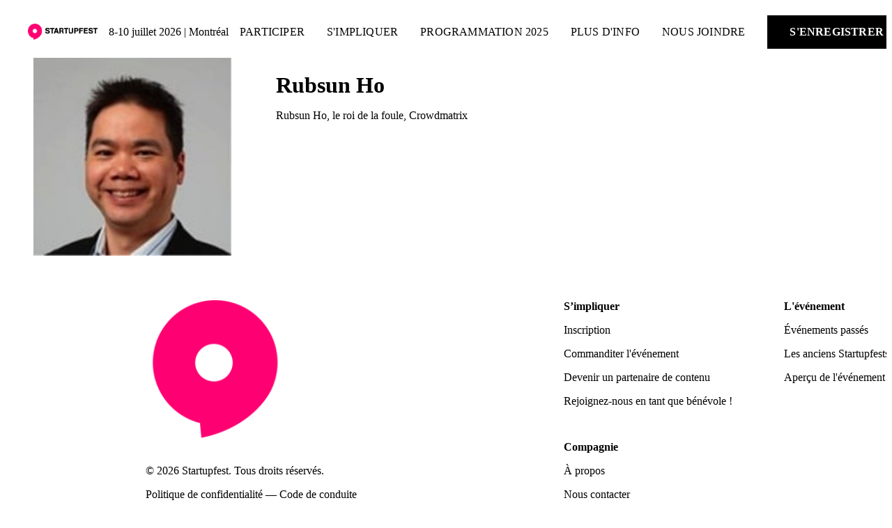

--- FILE ---
content_type: text/html; charset=utf-8
request_url: https://www.startupfest.com/fr-FR/speaker/rubsun-ho/
body_size: 155927
content:
<!DOCTYPE html><html lang="fr-FR" dir="ltr" data-beasties-container><head>
    <meta charset="utf-8">
    <title>Startupfest | Rubsun Ho</title>
    <base href="/fr-FR/">
    <meta name="viewport" content="width=device-width, initial-scale=1">
    <meta http-equiv="Content-Security-Policy" content="default-src 'self' https://cms.embrase.com https://assets.embrase.com https://api.embrase.com https://*.twitter.com https://*.tito.io https://stats.g.doubleclick.net/ https://www.google.com https://*.google.com https://*.google.ca https://*.googletagmanager.com https://www.google-analytics.com https://*.iubenda.com; 
        style-src 'self' 'unsafe-inline' https://fonts.googleapis.com https://*.tito.io https://*.jotform.com https://*.eventbrite.ca; 
        font-src 'self' https://fonts.googleapis.com https://fonts.gstatic.com https://*.tito.io https://*.jotform.com https://*.eventbrite.ca https://ray.st; 
        frame-src 'self' https://*.youtube.com https://*.google.com https://*.twitter.com https://*.tito.io https://*.jotform.com https://*.eventbrite.ca https://giphy.com https://vimeo.com https://*.googletagmanager.com https://*.iubenda.com https://*.ringcentral.com https://www.stay22.com/ https://*.spotify.com https://www.wrike.com;
        script-src 'self' 'unsafe-inline' 'unsafe-eval' https://*.twitter.com https://*.tito.io https://*.jotform.com https://*.eventbrite.ca https://*.googletagmanager.com https://www.google-analytics.com https://*.google.com https://*.iubenda.com https://*.ringcentral.com https://snap.licdn.com;
        img-src 'self' data: https://*.embrase.com">

    <meta name="twitter:card" content="summary">
    <meta name="twitter:site" content="@startupfest">

    <link rel="icon" type="image/x-icon" href="/assets/images/favicon.png" sizes="32x32">

    <link rel="preconnect" href="https://fonts.gstatic.com">
    <style>@font-face{font-family:'Roboto';font-style:normal;font-weight:400;font-stretch:100%;font-display:swap;src:url(https://fonts.gstatic.com/s/roboto/v50/KFO7CnqEu92Fr1ME7kSn66aGLdTylUAMa3GUBGEe.woff2) format('woff2');unicode-range:U+0460-052F, U+1C80-1C8A, U+20B4, U+2DE0-2DFF, U+A640-A69F, U+FE2E-FE2F;}@font-face{font-family:'Roboto';font-style:normal;font-weight:400;font-stretch:100%;font-display:swap;src:url(https://fonts.gstatic.com/s/roboto/v50/KFO7CnqEu92Fr1ME7kSn66aGLdTylUAMa3iUBGEe.woff2) format('woff2');unicode-range:U+0301, U+0400-045F, U+0490-0491, U+04B0-04B1, U+2116;}@font-face{font-family:'Roboto';font-style:normal;font-weight:400;font-stretch:100%;font-display:swap;src:url(https://fonts.gstatic.com/s/roboto/v50/KFO7CnqEu92Fr1ME7kSn66aGLdTylUAMa3CUBGEe.woff2) format('woff2');unicode-range:U+1F00-1FFF;}@font-face{font-family:'Roboto';font-style:normal;font-weight:400;font-stretch:100%;font-display:swap;src:url(https://fonts.gstatic.com/s/roboto/v50/KFO7CnqEu92Fr1ME7kSn66aGLdTylUAMa3-UBGEe.woff2) format('woff2');unicode-range:U+0370-0377, U+037A-037F, U+0384-038A, U+038C, U+038E-03A1, U+03A3-03FF;}@font-face{font-family:'Roboto';font-style:normal;font-weight:400;font-stretch:100%;font-display:swap;src:url(https://fonts.gstatic.com/s/roboto/v50/KFO7CnqEu92Fr1ME7kSn66aGLdTylUAMawCUBGEe.woff2) format('woff2');unicode-range:U+0302-0303, U+0305, U+0307-0308, U+0310, U+0312, U+0315, U+031A, U+0326-0327, U+032C, U+032F-0330, U+0332-0333, U+0338, U+033A, U+0346, U+034D, U+0391-03A1, U+03A3-03A9, U+03B1-03C9, U+03D1, U+03D5-03D6, U+03F0-03F1, U+03F4-03F5, U+2016-2017, U+2034-2038, U+203C, U+2040, U+2043, U+2047, U+2050, U+2057, U+205F, U+2070-2071, U+2074-208E, U+2090-209C, U+20D0-20DC, U+20E1, U+20E5-20EF, U+2100-2112, U+2114-2115, U+2117-2121, U+2123-214F, U+2190, U+2192, U+2194-21AE, U+21B0-21E5, U+21F1-21F2, U+21F4-2211, U+2213-2214, U+2216-22FF, U+2308-230B, U+2310, U+2319, U+231C-2321, U+2336-237A, U+237C, U+2395, U+239B-23B7, U+23D0, U+23DC-23E1, U+2474-2475, U+25AF, U+25B3, U+25B7, U+25BD, U+25C1, U+25CA, U+25CC, U+25FB, U+266D-266F, U+27C0-27FF, U+2900-2AFF, U+2B0E-2B11, U+2B30-2B4C, U+2BFE, U+3030, U+FF5B, U+FF5D, U+1D400-1D7FF, U+1EE00-1EEFF;}@font-face{font-family:'Roboto';font-style:normal;font-weight:400;font-stretch:100%;font-display:swap;src:url(https://fonts.gstatic.com/s/roboto/v50/KFO7CnqEu92Fr1ME7kSn66aGLdTylUAMaxKUBGEe.woff2) format('woff2');unicode-range:U+0001-000C, U+000E-001F, U+007F-009F, U+20DD-20E0, U+20E2-20E4, U+2150-218F, U+2190, U+2192, U+2194-2199, U+21AF, U+21E6-21F0, U+21F3, U+2218-2219, U+2299, U+22C4-22C6, U+2300-243F, U+2440-244A, U+2460-24FF, U+25A0-27BF, U+2800-28FF, U+2921-2922, U+2981, U+29BF, U+29EB, U+2B00-2BFF, U+4DC0-4DFF, U+FFF9-FFFB, U+10140-1018E, U+10190-1019C, U+101A0, U+101D0-101FD, U+102E0-102FB, U+10E60-10E7E, U+1D2C0-1D2D3, U+1D2E0-1D37F, U+1F000-1F0FF, U+1F100-1F1AD, U+1F1E6-1F1FF, U+1F30D-1F30F, U+1F315, U+1F31C, U+1F31E, U+1F320-1F32C, U+1F336, U+1F378, U+1F37D, U+1F382, U+1F393-1F39F, U+1F3A7-1F3A8, U+1F3AC-1F3AF, U+1F3C2, U+1F3C4-1F3C6, U+1F3CA-1F3CE, U+1F3D4-1F3E0, U+1F3ED, U+1F3F1-1F3F3, U+1F3F5-1F3F7, U+1F408, U+1F415, U+1F41F, U+1F426, U+1F43F, U+1F441-1F442, U+1F444, U+1F446-1F449, U+1F44C-1F44E, U+1F453, U+1F46A, U+1F47D, U+1F4A3, U+1F4B0, U+1F4B3, U+1F4B9, U+1F4BB, U+1F4BF, U+1F4C8-1F4CB, U+1F4D6, U+1F4DA, U+1F4DF, U+1F4E3-1F4E6, U+1F4EA-1F4ED, U+1F4F7, U+1F4F9-1F4FB, U+1F4FD-1F4FE, U+1F503, U+1F507-1F50B, U+1F50D, U+1F512-1F513, U+1F53E-1F54A, U+1F54F-1F5FA, U+1F610, U+1F650-1F67F, U+1F687, U+1F68D, U+1F691, U+1F694, U+1F698, U+1F6AD, U+1F6B2, U+1F6B9-1F6BA, U+1F6BC, U+1F6C6-1F6CF, U+1F6D3-1F6D7, U+1F6E0-1F6EA, U+1F6F0-1F6F3, U+1F6F7-1F6FC, U+1F700-1F7FF, U+1F800-1F80B, U+1F810-1F847, U+1F850-1F859, U+1F860-1F887, U+1F890-1F8AD, U+1F8B0-1F8BB, U+1F8C0-1F8C1, U+1F900-1F90B, U+1F93B, U+1F946, U+1F984, U+1F996, U+1F9E9, U+1FA00-1FA6F, U+1FA70-1FA7C, U+1FA80-1FA89, U+1FA8F-1FAC6, U+1FACE-1FADC, U+1FADF-1FAE9, U+1FAF0-1FAF8, U+1FB00-1FBFF;}@font-face{font-family:'Roboto';font-style:normal;font-weight:400;font-stretch:100%;font-display:swap;src:url(https://fonts.gstatic.com/s/roboto/v50/KFO7CnqEu92Fr1ME7kSn66aGLdTylUAMa3OUBGEe.woff2) format('woff2');unicode-range:U+0102-0103, U+0110-0111, U+0128-0129, U+0168-0169, U+01A0-01A1, U+01AF-01B0, U+0300-0301, U+0303-0304, U+0308-0309, U+0323, U+0329, U+1EA0-1EF9, U+20AB;}@font-face{font-family:'Roboto';font-style:normal;font-weight:400;font-stretch:100%;font-display:swap;src:url(https://fonts.gstatic.com/s/roboto/v50/KFO7CnqEu92Fr1ME7kSn66aGLdTylUAMa3KUBGEe.woff2) format('woff2');unicode-range:U+0100-02BA, U+02BD-02C5, U+02C7-02CC, U+02CE-02D7, U+02DD-02FF, U+0304, U+0308, U+0329, U+1D00-1DBF, U+1E00-1E9F, U+1EF2-1EFF, U+2020, U+20A0-20AB, U+20AD-20C0, U+2113, U+2C60-2C7F, U+A720-A7FF;}@font-face{font-family:'Roboto';font-style:normal;font-weight:400;font-stretch:100%;font-display:swap;src:url(https://fonts.gstatic.com/s/roboto/v50/KFO7CnqEu92Fr1ME7kSn66aGLdTylUAMa3yUBA.woff2) format('woff2');unicode-range:U+0000-00FF, U+0131, U+0152-0153, U+02BB-02BC, U+02C6, U+02DA, U+02DC, U+0304, U+0308, U+0329, U+2000-206F, U+20AC, U+2122, U+2191, U+2193, U+2212, U+2215, U+FEFF, U+FFFD;}@font-face{font-family:'Roboto';font-style:normal;font-weight:500;font-stretch:100%;font-display:swap;src:url(https://fonts.gstatic.com/s/roboto/v50/KFO7CnqEu92Fr1ME7kSn66aGLdTylUAMa3GUBGEe.woff2) format('woff2');unicode-range:U+0460-052F, U+1C80-1C8A, U+20B4, U+2DE0-2DFF, U+A640-A69F, U+FE2E-FE2F;}@font-face{font-family:'Roboto';font-style:normal;font-weight:500;font-stretch:100%;font-display:swap;src:url(https://fonts.gstatic.com/s/roboto/v50/KFO7CnqEu92Fr1ME7kSn66aGLdTylUAMa3iUBGEe.woff2) format('woff2');unicode-range:U+0301, U+0400-045F, U+0490-0491, U+04B0-04B1, U+2116;}@font-face{font-family:'Roboto';font-style:normal;font-weight:500;font-stretch:100%;font-display:swap;src:url(https://fonts.gstatic.com/s/roboto/v50/KFO7CnqEu92Fr1ME7kSn66aGLdTylUAMa3CUBGEe.woff2) format('woff2');unicode-range:U+1F00-1FFF;}@font-face{font-family:'Roboto';font-style:normal;font-weight:500;font-stretch:100%;font-display:swap;src:url(https://fonts.gstatic.com/s/roboto/v50/KFO7CnqEu92Fr1ME7kSn66aGLdTylUAMa3-UBGEe.woff2) format('woff2');unicode-range:U+0370-0377, U+037A-037F, U+0384-038A, U+038C, U+038E-03A1, U+03A3-03FF;}@font-face{font-family:'Roboto';font-style:normal;font-weight:500;font-stretch:100%;font-display:swap;src:url(https://fonts.gstatic.com/s/roboto/v50/KFO7CnqEu92Fr1ME7kSn66aGLdTylUAMawCUBGEe.woff2) format('woff2');unicode-range:U+0302-0303, U+0305, U+0307-0308, U+0310, U+0312, U+0315, U+031A, U+0326-0327, U+032C, U+032F-0330, U+0332-0333, U+0338, U+033A, U+0346, U+034D, U+0391-03A1, U+03A3-03A9, U+03B1-03C9, U+03D1, U+03D5-03D6, U+03F0-03F1, U+03F4-03F5, U+2016-2017, U+2034-2038, U+203C, U+2040, U+2043, U+2047, U+2050, U+2057, U+205F, U+2070-2071, U+2074-208E, U+2090-209C, U+20D0-20DC, U+20E1, U+20E5-20EF, U+2100-2112, U+2114-2115, U+2117-2121, U+2123-214F, U+2190, U+2192, U+2194-21AE, U+21B0-21E5, U+21F1-21F2, U+21F4-2211, U+2213-2214, U+2216-22FF, U+2308-230B, U+2310, U+2319, U+231C-2321, U+2336-237A, U+237C, U+2395, U+239B-23B7, U+23D0, U+23DC-23E1, U+2474-2475, U+25AF, U+25B3, U+25B7, U+25BD, U+25C1, U+25CA, U+25CC, U+25FB, U+266D-266F, U+27C0-27FF, U+2900-2AFF, U+2B0E-2B11, U+2B30-2B4C, U+2BFE, U+3030, U+FF5B, U+FF5D, U+1D400-1D7FF, U+1EE00-1EEFF;}@font-face{font-family:'Roboto';font-style:normal;font-weight:500;font-stretch:100%;font-display:swap;src:url(https://fonts.gstatic.com/s/roboto/v50/KFO7CnqEu92Fr1ME7kSn66aGLdTylUAMaxKUBGEe.woff2) format('woff2');unicode-range:U+0001-000C, U+000E-001F, U+007F-009F, U+20DD-20E0, U+20E2-20E4, U+2150-218F, U+2190, U+2192, U+2194-2199, U+21AF, U+21E6-21F0, U+21F3, U+2218-2219, U+2299, U+22C4-22C6, U+2300-243F, U+2440-244A, U+2460-24FF, U+25A0-27BF, U+2800-28FF, U+2921-2922, U+2981, U+29BF, U+29EB, U+2B00-2BFF, U+4DC0-4DFF, U+FFF9-FFFB, U+10140-1018E, U+10190-1019C, U+101A0, U+101D0-101FD, U+102E0-102FB, U+10E60-10E7E, U+1D2C0-1D2D3, U+1D2E0-1D37F, U+1F000-1F0FF, U+1F100-1F1AD, U+1F1E6-1F1FF, U+1F30D-1F30F, U+1F315, U+1F31C, U+1F31E, U+1F320-1F32C, U+1F336, U+1F378, U+1F37D, U+1F382, U+1F393-1F39F, U+1F3A7-1F3A8, U+1F3AC-1F3AF, U+1F3C2, U+1F3C4-1F3C6, U+1F3CA-1F3CE, U+1F3D4-1F3E0, U+1F3ED, U+1F3F1-1F3F3, U+1F3F5-1F3F7, U+1F408, U+1F415, U+1F41F, U+1F426, U+1F43F, U+1F441-1F442, U+1F444, U+1F446-1F449, U+1F44C-1F44E, U+1F453, U+1F46A, U+1F47D, U+1F4A3, U+1F4B0, U+1F4B3, U+1F4B9, U+1F4BB, U+1F4BF, U+1F4C8-1F4CB, U+1F4D6, U+1F4DA, U+1F4DF, U+1F4E3-1F4E6, U+1F4EA-1F4ED, U+1F4F7, U+1F4F9-1F4FB, U+1F4FD-1F4FE, U+1F503, U+1F507-1F50B, U+1F50D, U+1F512-1F513, U+1F53E-1F54A, U+1F54F-1F5FA, U+1F610, U+1F650-1F67F, U+1F687, U+1F68D, U+1F691, U+1F694, U+1F698, U+1F6AD, U+1F6B2, U+1F6B9-1F6BA, U+1F6BC, U+1F6C6-1F6CF, U+1F6D3-1F6D7, U+1F6E0-1F6EA, U+1F6F0-1F6F3, U+1F6F7-1F6FC, U+1F700-1F7FF, U+1F800-1F80B, U+1F810-1F847, U+1F850-1F859, U+1F860-1F887, U+1F890-1F8AD, U+1F8B0-1F8BB, U+1F8C0-1F8C1, U+1F900-1F90B, U+1F93B, U+1F946, U+1F984, U+1F996, U+1F9E9, U+1FA00-1FA6F, U+1FA70-1FA7C, U+1FA80-1FA89, U+1FA8F-1FAC6, U+1FACE-1FADC, U+1FADF-1FAE9, U+1FAF0-1FAF8, U+1FB00-1FBFF;}@font-face{font-family:'Roboto';font-style:normal;font-weight:500;font-stretch:100%;font-display:swap;src:url(https://fonts.gstatic.com/s/roboto/v50/KFO7CnqEu92Fr1ME7kSn66aGLdTylUAMa3OUBGEe.woff2) format('woff2');unicode-range:U+0102-0103, U+0110-0111, U+0128-0129, U+0168-0169, U+01A0-01A1, U+01AF-01B0, U+0300-0301, U+0303-0304, U+0308-0309, U+0323, U+0329, U+1EA0-1EF9, U+20AB;}@font-face{font-family:'Roboto';font-style:normal;font-weight:500;font-stretch:100%;font-display:swap;src:url(https://fonts.gstatic.com/s/roboto/v50/KFO7CnqEu92Fr1ME7kSn66aGLdTylUAMa3KUBGEe.woff2) format('woff2');unicode-range:U+0100-02BA, U+02BD-02C5, U+02C7-02CC, U+02CE-02D7, U+02DD-02FF, U+0304, U+0308, U+0329, U+1D00-1DBF, U+1E00-1E9F, U+1EF2-1EFF, U+2020, U+20A0-20AB, U+20AD-20C0, U+2113, U+2C60-2C7F, U+A720-A7FF;}@font-face{font-family:'Roboto';font-style:normal;font-weight:500;font-stretch:100%;font-display:swap;src:url(https://fonts.gstatic.com/s/roboto/v50/KFO7CnqEu92Fr1ME7kSn66aGLdTylUAMa3yUBA.woff2) format('woff2');unicode-range:U+0000-00FF, U+0131, U+0152-0153, U+02BB-02BC, U+02C6, U+02DA, U+02DC, U+0304, U+0308, U+0329, U+2000-206F, U+20AC, U+2122, U+2191, U+2193, U+2212, U+2215, U+FEFF, U+FFFD;}@font-face{font-family:'Roboto';font-style:normal;font-weight:700;font-stretch:100%;font-display:swap;src:url(https://fonts.gstatic.com/s/roboto/v50/KFO7CnqEu92Fr1ME7kSn66aGLdTylUAMa3GUBGEe.woff2) format('woff2');unicode-range:U+0460-052F, U+1C80-1C8A, U+20B4, U+2DE0-2DFF, U+A640-A69F, U+FE2E-FE2F;}@font-face{font-family:'Roboto';font-style:normal;font-weight:700;font-stretch:100%;font-display:swap;src:url(https://fonts.gstatic.com/s/roboto/v50/KFO7CnqEu92Fr1ME7kSn66aGLdTylUAMa3iUBGEe.woff2) format('woff2');unicode-range:U+0301, U+0400-045F, U+0490-0491, U+04B0-04B1, U+2116;}@font-face{font-family:'Roboto';font-style:normal;font-weight:700;font-stretch:100%;font-display:swap;src:url(https://fonts.gstatic.com/s/roboto/v50/KFO7CnqEu92Fr1ME7kSn66aGLdTylUAMa3CUBGEe.woff2) format('woff2');unicode-range:U+1F00-1FFF;}@font-face{font-family:'Roboto';font-style:normal;font-weight:700;font-stretch:100%;font-display:swap;src:url(https://fonts.gstatic.com/s/roboto/v50/KFO7CnqEu92Fr1ME7kSn66aGLdTylUAMa3-UBGEe.woff2) format('woff2');unicode-range:U+0370-0377, U+037A-037F, U+0384-038A, U+038C, U+038E-03A1, U+03A3-03FF;}@font-face{font-family:'Roboto';font-style:normal;font-weight:700;font-stretch:100%;font-display:swap;src:url(https://fonts.gstatic.com/s/roboto/v50/KFO7CnqEu92Fr1ME7kSn66aGLdTylUAMawCUBGEe.woff2) format('woff2');unicode-range:U+0302-0303, U+0305, U+0307-0308, U+0310, U+0312, U+0315, U+031A, U+0326-0327, U+032C, U+032F-0330, U+0332-0333, U+0338, U+033A, U+0346, U+034D, U+0391-03A1, U+03A3-03A9, U+03B1-03C9, U+03D1, U+03D5-03D6, U+03F0-03F1, U+03F4-03F5, U+2016-2017, U+2034-2038, U+203C, U+2040, U+2043, U+2047, U+2050, U+2057, U+205F, U+2070-2071, U+2074-208E, U+2090-209C, U+20D0-20DC, U+20E1, U+20E5-20EF, U+2100-2112, U+2114-2115, U+2117-2121, U+2123-214F, U+2190, U+2192, U+2194-21AE, U+21B0-21E5, U+21F1-21F2, U+21F4-2211, U+2213-2214, U+2216-22FF, U+2308-230B, U+2310, U+2319, U+231C-2321, U+2336-237A, U+237C, U+2395, U+239B-23B7, U+23D0, U+23DC-23E1, U+2474-2475, U+25AF, U+25B3, U+25B7, U+25BD, U+25C1, U+25CA, U+25CC, U+25FB, U+266D-266F, U+27C0-27FF, U+2900-2AFF, U+2B0E-2B11, U+2B30-2B4C, U+2BFE, U+3030, U+FF5B, U+FF5D, U+1D400-1D7FF, U+1EE00-1EEFF;}@font-face{font-family:'Roboto';font-style:normal;font-weight:700;font-stretch:100%;font-display:swap;src:url(https://fonts.gstatic.com/s/roboto/v50/KFO7CnqEu92Fr1ME7kSn66aGLdTylUAMaxKUBGEe.woff2) format('woff2');unicode-range:U+0001-000C, U+000E-001F, U+007F-009F, U+20DD-20E0, U+20E2-20E4, U+2150-218F, U+2190, U+2192, U+2194-2199, U+21AF, U+21E6-21F0, U+21F3, U+2218-2219, U+2299, U+22C4-22C6, U+2300-243F, U+2440-244A, U+2460-24FF, U+25A0-27BF, U+2800-28FF, U+2921-2922, U+2981, U+29BF, U+29EB, U+2B00-2BFF, U+4DC0-4DFF, U+FFF9-FFFB, U+10140-1018E, U+10190-1019C, U+101A0, U+101D0-101FD, U+102E0-102FB, U+10E60-10E7E, U+1D2C0-1D2D3, U+1D2E0-1D37F, U+1F000-1F0FF, U+1F100-1F1AD, U+1F1E6-1F1FF, U+1F30D-1F30F, U+1F315, U+1F31C, U+1F31E, U+1F320-1F32C, U+1F336, U+1F378, U+1F37D, U+1F382, U+1F393-1F39F, U+1F3A7-1F3A8, U+1F3AC-1F3AF, U+1F3C2, U+1F3C4-1F3C6, U+1F3CA-1F3CE, U+1F3D4-1F3E0, U+1F3ED, U+1F3F1-1F3F3, U+1F3F5-1F3F7, U+1F408, U+1F415, U+1F41F, U+1F426, U+1F43F, U+1F441-1F442, U+1F444, U+1F446-1F449, U+1F44C-1F44E, U+1F453, U+1F46A, U+1F47D, U+1F4A3, U+1F4B0, U+1F4B3, U+1F4B9, U+1F4BB, U+1F4BF, U+1F4C8-1F4CB, U+1F4D6, U+1F4DA, U+1F4DF, U+1F4E3-1F4E6, U+1F4EA-1F4ED, U+1F4F7, U+1F4F9-1F4FB, U+1F4FD-1F4FE, U+1F503, U+1F507-1F50B, U+1F50D, U+1F512-1F513, U+1F53E-1F54A, U+1F54F-1F5FA, U+1F610, U+1F650-1F67F, U+1F687, U+1F68D, U+1F691, U+1F694, U+1F698, U+1F6AD, U+1F6B2, U+1F6B9-1F6BA, U+1F6BC, U+1F6C6-1F6CF, U+1F6D3-1F6D7, U+1F6E0-1F6EA, U+1F6F0-1F6F3, U+1F6F7-1F6FC, U+1F700-1F7FF, U+1F800-1F80B, U+1F810-1F847, U+1F850-1F859, U+1F860-1F887, U+1F890-1F8AD, U+1F8B0-1F8BB, U+1F8C0-1F8C1, U+1F900-1F90B, U+1F93B, U+1F946, U+1F984, U+1F996, U+1F9E9, U+1FA00-1FA6F, U+1FA70-1FA7C, U+1FA80-1FA89, U+1FA8F-1FAC6, U+1FACE-1FADC, U+1FADF-1FAE9, U+1FAF0-1FAF8, U+1FB00-1FBFF;}@font-face{font-family:'Roboto';font-style:normal;font-weight:700;font-stretch:100%;font-display:swap;src:url(https://fonts.gstatic.com/s/roboto/v50/KFO7CnqEu92Fr1ME7kSn66aGLdTylUAMa3OUBGEe.woff2) format('woff2');unicode-range:U+0102-0103, U+0110-0111, U+0128-0129, U+0168-0169, U+01A0-01A1, U+01AF-01B0, U+0300-0301, U+0303-0304, U+0308-0309, U+0323, U+0329, U+1EA0-1EF9, U+20AB;}@font-face{font-family:'Roboto';font-style:normal;font-weight:700;font-stretch:100%;font-display:swap;src:url(https://fonts.gstatic.com/s/roboto/v50/KFO7CnqEu92Fr1ME7kSn66aGLdTylUAMa3KUBGEe.woff2) format('woff2');unicode-range:U+0100-02BA, U+02BD-02C5, U+02C7-02CC, U+02CE-02D7, U+02DD-02FF, U+0304, U+0308, U+0329, U+1D00-1DBF, U+1E00-1E9F, U+1EF2-1EFF, U+2020, U+20A0-20AB, U+20AD-20C0, U+2113, U+2C60-2C7F, U+A720-A7FF;}@font-face{font-family:'Roboto';font-style:normal;font-weight:700;font-stretch:100%;font-display:swap;src:url(https://fonts.gstatic.com/s/roboto/v50/KFO7CnqEu92Fr1ME7kSn66aGLdTylUAMa3yUBA.woff2) format('woff2');unicode-range:U+0000-00FF, U+0131, U+0152-0153, U+02BB-02BC, U+02C6, U+02DA, U+02DC, U+0304, U+0308, U+0329, U+2000-206F, U+20AC, U+2122, U+2191, U+2193, U+2212, U+2215, U+FEFF, U+FFFD;}</style>
    <style>@font-face{font-family:'Material Icons';font-style:normal;font-weight:400;src:url(https://fonts.gstatic.com/s/materialicons/v145/flUhRq6tzZclQEJ-Vdg-IuiaDsNc.woff2) format('woff2');}.material-icons{font-family:'Material Icons';font-weight:normal;font-style:normal;font-size:24px;line-height:1;letter-spacing:normal;text-transform:none;display:inline-block;white-space:nowrap;word-wrap:normal;direction:ltr;-webkit-font-feature-settings:'liga';-webkit-font-smoothing:antialiased;}</style>

    <!-- Google Tag Manager -->
    <script>
      (function (w, d, s, l, i) {
        w[l] = w[l] || [];
        w[l].push({
          "gtm.start": new Date().getTime(),
          event: "gtm.js",
        });
        var f = d.getElementsByTagName(s)[0],
          j = d.createElement(s),
          dl = l != "dataLayer" ? "&l=" + l : "";
        j.async = true;
        j.src = "https://www.googletagmanager.com/gtm.js?id=" + i + dl;
        f.parentNode.insertBefore(j, f);
      })(window, document, "script", "dataLayer", "GTM-53B6DNG");
    </script>
    <!-- End Google Tag Manager -->
  <style>@layer resets,angular,core,brand,components,utilities;@layer resets{h1,h3,h4{margin:0 0 1rem}}@layer core{html{font-family:var(--defaultFontFamily, sans-serif);font-size:var(--defaultFontSizeSmall, 14px);line-height:var(--defaultLineHeight, 1.5em);letter-spacing:normal;height:100%}body{--sectionPadding: 3rem 2rem;margin:0;height:100%}h1{font-size:3em}h1{font-family:var(--h1FontFamily);font-size:clamp(1em,var(--h1FontSize),42px);font-weight:var(--h1FontWeight, 700);line-height:var(--h1LineHeight, 1em);color:var(--h1Color, inherit)}h3{font-family:var(--h3FontFamily);font-size:clamp(1em,var(--h3FontSize),30px);font-weight:var(--h3FontWeight, 700);line-height:var(--h3LineHeight, 1em);color:var(--h3Color, inherit)}h4{font-family:var(--h4FontFamily);font-size:clamp(1em,var(--h4FontSize),24px);font-weight:var(--h4FontWeight, 700);line-height:var(--h4LineHeight, 1em);color:var(--h4Color, inherit)}p{margin:var(--defaultParagraphMargin, 0 0 12px)}a{color:var(--bodyLinkColor, inherit);text-decoration:none;border-bottom:var(--bodyLinkBorder, none);border-bottom-color:var(--bodyLinkColor, currentColor)}a:hover,a:active{border-bottom:var(--bodyLinkHoverBorder, none);color:var(--bodyLinkHoverColor, inherit);background-color:var(--bodyLinkHoverBackgroundColor, none)}.section-container{width:100%;max-width:1200px;margin:auto;position:relative;box-sizing:border-box}a.button{font-family:var(--buttonFontFamily);padding:.75rem 2rem;text-transform:uppercase;font-weight:700;letter-spacing:.0125em;cursor:pointer;border:none;font-size:1em;text-decoration:none;border-radius:var(--buttonBorderRadius, 0)}iframe{max-width:100%}@media screen and (min-width: 760px){h1{font-size:var(--h1FontSize, inherit);color:var(--h1Color, inherit)}h3{font-size:var(--h3FontSize, inherit);color:var(--h3Color, inherit)}h4{font-size:var(--h4FontSize, inherit);color:var(--h4Color, inherit)}.section-container{padding:0}}@media screen and (min-width: 1024px){body{--sectionPadding: 4rem 7rem}h1{font-size:var(--h1FontSize, inherit)}h3{font-size:var(--h3FontSize, inherit)}h4{font-size:var(--h4FontSize, inherit)}}@media screen and (min-width: 768px){h1{font-size:var(--h1FontSize, inherit)}h3{font-size:var(--h3FontSize, inherit)}h4{font-size:var(--h4FontSize, inherit)}}@media screen and (min-width: 1440px){html{font-size:var(--defaultFontSize, 18px)}}}@layer brand{}@layer angular{html{--mat-sys-on-surface: initial}html{--mat-app-background-color: #f8fafa;--mat-app-text-color: #191c1d;--mat-app-elevation-shadow-level-0: 0px 0px 0px 0px rgba(0, 0, 0, .2), 0px 0px 0px 0px rgba(0, 0, 0, .14), 0px 0px 0px 0px rgba(0, 0, 0, .12);--mat-app-elevation-shadow-level-1: 0px 2px 1px -1px rgba(0, 0, 0, .2), 0px 1px 1px 0px rgba(0, 0, 0, .14), 0px 1px 3px 0px rgba(0, 0, 0, .12);--mat-app-elevation-shadow-level-2: 0px 3px 1px -2px rgba(0, 0, 0, .2), 0px 2px 2px 0px rgba(0, 0, 0, .14), 0px 1px 5px 0px rgba(0, 0, 0, .12);--mat-app-elevation-shadow-level-3: 0px 3px 3px -2px rgba(0, 0, 0, .2), 0px 3px 4px 0px rgba(0, 0, 0, .14), 0px 1px 8px 0px rgba(0, 0, 0, .12);--mat-app-elevation-shadow-level-4: 0px 2px 4px -1px rgba(0, 0, 0, .2), 0px 4px 5px 0px rgba(0, 0, 0, .14), 0px 1px 10px 0px rgba(0, 0, 0, .12);--mat-app-elevation-shadow-level-5: 0px 3px 5px -1px rgba(0, 0, 0, .2), 0px 5px 8px 0px rgba(0, 0, 0, .14), 0px 1px 14px 0px rgba(0, 0, 0, .12);--mat-app-elevation-shadow-level-6: 0px 3px 5px -1px rgba(0, 0, 0, .2), 0px 6px 10px 0px rgba(0, 0, 0, .14), 0px 1px 18px 0px rgba(0, 0, 0, .12);--mat-app-elevation-shadow-level-7: 0px 4px 5px -2px rgba(0, 0, 0, .2), 0px 7px 10px 1px rgba(0, 0, 0, .14), 0px 2px 16px 1px rgba(0, 0, 0, .12);--mat-app-elevation-shadow-level-8: 0px 5px 5px -3px rgba(0, 0, 0, .2), 0px 8px 10px 1px rgba(0, 0, 0, .14), 0px 3px 14px 2px rgba(0, 0, 0, .12);--mat-app-elevation-shadow-level-9: 0px 5px 6px -3px rgba(0, 0, 0, .2), 0px 9px 12px 1px rgba(0, 0, 0, .14), 0px 3px 16px 2px rgba(0, 0, 0, .12);--mat-app-elevation-shadow-level-10: 0px 6px 6px -3px rgba(0, 0, 0, .2), 0px 10px 14px 1px rgba(0, 0, 0, .14), 0px 4px 18px 3px rgba(0, 0, 0, .12);--mat-app-elevation-shadow-level-11: 0px 6px 7px -4px rgba(0, 0, 0, .2), 0px 11px 15px 1px rgba(0, 0, 0, .14), 0px 4px 20px 3px rgba(0, 0, 0, .12);--mat-app-elevation-shadow-level-12: 0px 7px 8px -4px rgba(0, 0, 0, .2), 0px 12px 17px 2px rgba(0, 0, 0, .14), 0px 5px 22px 4px rgba(0, 0, 0, .12);--mat-app-elevation-shadow-level-13: 0px 7px 8px -4px rgba(0, 0, 0, .2), 0px 13px 19px 2px rgba(0, 0, 0, .14), 0px 5px 24px 4px rgba(0, 0, 0, .12);--mat-app-elevation-shadow-level-14: 0px 7px 9px -4px rgba(0, 0, 0, .2), 0px 14px 21px 2px rgba(0, 0, 0, .14), 0px 5px 26px 4px rgba(0, 0, 0, .12);--mat-app-elevation-shadow-level-15: 0px 8px 9px -5px rgba(0, 0, 0, .2), 0px 15px 22px 2px rgba(0, 0, 0, .14), 0px 6px 28px 5px rgba(0, 0, 0, .12);--mat-app-elevation-shadow-level-16: 0px 8px 10px -5px rgba(0, 0, 0, .2), 0px 16px 24px 2px rgba(0, 0, 0, .14), 0px 6px 30px 5px rgba(0, 0, 0, .12);--mat-app-elevation-shadow-level-17: 0px 8px 11px -5px rgba(0, 0, 0, .2), 0px 17px 26px 2px rgba(0, 0, 0, .14), 0px 6px 32px 5px rgba(0, 0, 0, .12);--mat-app-elevation-shadow-level-18: 0px 9px 11px -5px rgba(0, 0, 0, .2), 0px 18px 28px 2px rgba(0, 0, 0, .14), 0px 7px 34px 6px rgba(0, 0, 0, .12);--mat-app-elevation-shadow-level-19: 0px 9px 12px -6px rgba(0, 0, 0, .2), 0px 19px 29px 2px rgba(0, 0, 0, .14), 0px 7px 36px 6px rgba(0, 0, 0, .12);--mat-app-elevation-shadow-level-20: 0px 10px 13px -6px rgba(0, 0, 0, .2), 0px 20px 31px 3px rgba(0, 0, 0, .14), 0px 8px 38px 7px rgba(0, 0, 0, .12);--mat-app-elevation-shadow-level-21: 0px 10px 13px -6px rgba(0, 0, 0, .2), 0px 21px 33px 3px rgba(0, 0, 0, .14), 0px 8px 40px 7px rgba(0, 0, 0, .12);--mat-app-elevation-shadow-level-22: 0px 10px 14px -6px rgba(0, 0, 0, .2), 0px 22px 35px 3px rgba(0, 0, 0, .14), 0px 8px 42px 7px rgba(0, 0, 0, .12);--mat-app-elevation-shadow-level-23: 0px 11px 14px -7px rgba(0, 0, 0, .2), 0px 23px 36px 3px rgba(0, 0, 0, .14), 0px 9px 44px 8px rgba(0, 0, 0, .12);--mat-app-elevation-shadow-level-24: 0px 11px 15px -7px rgba(0, 0, 0, .2), 0px 24px 38px 3px rgba(0, 0, 0, .14), 0px 9px 46px 8px rgba(0, 0, 0, .12);--mat-ripple-color: color-mix(in srgb, #191c1d 10%, transparent);--mat-option-focus-state-layer-color: color-mix(in srgb, #191c1d 12%, transparent);--mat-option-hover-state-layer-color: color-mix(in srgb, #191c1d 8%, transparent);--mat-option-label-text-color: #191c1d;--mat-option-selected-state-label-text-color: #004b73;--mat-option-selected-state-layer-color: #cce5ff;--mat-optgroup-label-text-color: #3f484a;--mat-pseudo-checkbox-full-disabled-selected-checkmark-color: #f8fafa;--mat-pseudo-checkbox-full-disabled-selected-icon-color: color-mix(in srgb, #191c1d 38%, transparent);--mat-pseudo-checkbox-full-disabled-unselected-icon-color: color-mix(in srgb, #191c1d 38%, transparent);--mat-pseudo-checkbox-full-selected-checkmark-color: #ffffff;--mat-pseudo-checkbox-full-selected-icon-color: #006874;--mat-pseudo-checkbox-full-unselected-icon-color: #3f484a;--mat-pseudo-checkbox-minimal-disabled-selected-checkmark-color: color-mix(in srgb, #191c1d 38%, transparent);--mat-pseudo-checkbox-minimal-selected-checkmark-color: #006874;--mat-option-label-text-size: 1rem;--mat-option-label-text-weight: 400;--mat-option-label-text-font: Roboto, sans-serif;--mat-option-label-text-line-height: 1.25rem;--mat-option-label-text-tracking: .006rem;--mat-optgroup-label-text-font: Roboto, sans-serif;--mat-optgroup-label-text-line-height: 1.25rem;--mat-optgroup-label-text-size: .875rem;--mat-optgroup-label-text-tracking: .006rem;--mat-optgroup-label-text-weight: 500;--mat-card-elevated-container-shape: 12px;--mat-card-filled-container-shape: 12px;--mat-card-outlined-container-shape: 12px;--mat-card-outlined-outline-width: 1px;--mat-card-elevated-container-color: #f2f4f4;--mat-card-elevated-container-elevation: 0px 2px 1px -1px rgba(0, 0, 0, .2), 0px 1px 1px 0px rgba(0, 0, 0, .14), 0px 1px 3px 0px rgba(0, 0, 0, .12);--mat-card-filled-container-color: #e1e3e3;--mat-card-filled-container-elevation: 0px 0px 0px 0px rgba(0, 0, 0, .2), 0px 0px 0px 0px rgba(0, 0, 0, .14), 0px 0px 0px 0px rgba(0, 0, 0, .12);--mat-card-outlined-container-color: #f8fafa;--mat-card-outlined-container-elevation: 0px 0px 0px 0px rgba(0, 0, 0, .2), 0px 0px 0px 0px rgba(0, 0, 0, .14), 0px 0px 0px 0px rgba(0, 0, 0, .12);--mat-card-outlined-outline-color: #bfc8ca;--mat-card-subtitle-text-color: #191c1d;--mat-card-subtitle-text-font: Roboto, sans-serif;--mat-card-subtitle-text-line-height: 1.5rem;--mat-card-subtitle-text-size: 1rem;--mat-card-subtitle-text-tracking: .009rem;--mat-card-subtitle-text-weight: 500;--mat-card-title-text-font: Roboto, sans-serif;--mat-card-title-text-line-height: 1.75rem;--mat-card-title-text-size: 1.375rem;--mat-card-title-text-tracking: 0;--mat-card-title-text-weight: 400;--mat-progress-bar-active-indicator-height: 4px;--mat-progress-bar-track-height: 4px;--mat-progress-bar-track-shape: 0;--mat-progress-bar-active-indicator-color: #006874;--mat-progress-bar-track-color: #dbe4e6;--mat-tooltip-container-color: #2e3132;--mat-tooltip-container-shape: 4px;--mat-tooltip-supporting-text-color: #eff1f1;--mat-tooltip-supporting-text-font: Roboto, sans-serif;--mat-tooltip-supporting-text-line-height: 1rem;--mat-tooltip-supporting-text-size: .75rem;--mat-tooltip-supporting-text-tracking: .025rem;--mat-tooltip-supporting-text-weight: 400;--mat-form-field-filled-active-indicator-height: 1px;--mat-form-field-filled-focus-active-indicator-height: 2px;--mat-form-field-filled-container-shape: 4px;--mat-form-field-outlined-outline-width: 1px;--mat-form-field-outlined-focus-outline-width: 2px;--mat-form-field-outlined-container-shape: 4px;--mat-form-field-disabled-input-text-placeholder-color: color-mix(in srgb, #191c1d 38%, transparent);--mat-form-field-disabled-leading-icon-color: color-mix(in srgb, #191c1d 38%, transparent);--mat-form-field-disabled-select-arrow-color: color-mix(in srgb, #191c1d 38%, transparent);--mat-form-field-disabled-trailing-icon-color: color-mix(in srgb, #191c1d 38%, transparent);--mat-form-field-enabled-select-arrow-color: #3f484a;--mat-form-field-error-focus-trailing-icon-color: #ba1a1a;--mat-form-field-error-hover-trailing-icon-color: #93000a;--mat-form-field-error-text-color: #ba1a1a;--mat-form-field-error-trailing-icon-color: #ba1a1a;--mat-form-field-filled-active-indicator-color: #3f484a;--mat-form-field-filled-caret-color: #006874;--mat-form-field-filled-container-color: #dbe4e6;--mat-form-field-filled-disabled-active-indicator-color: color-mix(in srgb, #191c1d 38%, transparent);--mat-form-field-filled-disabled-container-color: color-mix(in srgb, #191c1d 4%, transparent);--mat-form-field-filled-disabled-input-text-color: color-mix(in srgb, #191c1d 38%, transparent);--mat-form-field-filled-disabled-label-text-color: color-mix(in srgb, #191c1d 38%, transparent);--mat-form-field-filled-error-active-indicator-color: #ba1a1a;--mat-form-field-filled-error-caret-color: #ba1a1a;--mat-form-field-filled-error-focus-active-indicator-color: #ba1a1a;--mat-form-field-filled-error-focus-label-text-color: #ba1a1a;--mat-form-field-filled-error-hover-active-indicator-color: #93000a;--mat-form-field-filled-error-hover-label-text-color: #93000a;--mat-form-field-filled-error-label-text-color: #ba1a1a;--mat-form-field-filled-focus-active-indicator-color: #006874;--mat-form-field-filled-focus-label-text-color: #006874;--mat-form-field-filled-hover-active-indicator-color: #191c1d;--mat-form-field-filled-hover-label-text-color: #3f484a;--mat-form-field-filled-input-text-color: #191c1d;--mat-form-field-filled-input-text-placeholder-color: #3f484a;--mat-form-field-filled-label-text-color: #3f484a;--mat-form-field-focus-select-arrow-color: #006874;--mat-form-field-focus-state-layer-opacity: 0;--mat-form-field-hover-state-layer-opacity: .08;--mat-form-field-leading-icon-color: #3f484a;--mat-form-field-outlined-caret-color: #006874;--mat-form-field-outlined-disabled-input-text-color: color-mix(in srgb, #191c1d 38%, transparent);--mat-form-field-outlined-disabled-label-text-color: color-mix(in srgb, #191c1d 38%, transparent);--mat-form-field-outlined-disabled-outline-color: color-mix(in srgb, #191c1d 12%, transparent);--mat-form-field-outlined-error-caret-color: #ba1a1a;--mat-form-field-outlined-error-focus-label-text-color: #ba1a1a;--mat-form-field-outlined-error-focus-outline-color: #ba1a1a;--mat-form-field-outlined-error-hover-label-text-color: #93000a;--mat-form-field-outlined-error-hover-outline-color: #93000a;--mat-form-field-outlined-error-label-text-color: #ba1a1a;--mat-form-field-outlined-error-outline-color: #ba1a1a;--mat-form-field-outlined-focus-label-text-color: #006874;--mat-form-field-outlined-focus-outline-color: #006874;--mat-form-field-outlined-hover-label-text-color: #191c1d;--mat-form-field-outlined-hover-outline-color: #191c1d;--mat-form-field-outlined-input-text-color: #191c1d;--mat-form-field-outlined-input-text-placeholder-color: #3f484a;--mat-form-field-outlined-label-text-color: #3f484a;--mat-form-field-outlined-outline-color: #6f797a;--mat-form-field-select-disabled-option-text-color: color-mix(in srgb, #191c1d 38%, transparent);--mat-form-field-select-option-text-color: #191c1d;--mat-form-field-state-layer-color: #191c1d;--mat-form-field-trailing-icon-color: #3f484a;--mat-form-field-container-height: 56px;--mat-form-field-filled-label-display: block;--mat-form-field-container-vertical-padding: 16px;--mat-form-field-filled-with-label-container-padding-top: 24px;--mat-form-field-filled-with-label-container-padding-bottom: 8px;--mat-form-field-container-text-font: Roboto, sans-serif;--mat-form-field-container-text-line-height: 1.5rem;--mat-form-field-container-text-size: 1rem;--mat-form-field-container-text-tracking: .031rem;--mat-form-field-container-text-weight: 400;--mat-form-field-subscript-text-font: Roboto, sans-serif;--mat-form-field-subscript-text-line-height: 1rem;--mat-form-field-subscript-text-size: .75rem;--mat-form-field-subscript-text-tracking: .025rem;--mat-form-field-subscript-text-weight: 400;--mat-form-field-outlined-label-text-font: Roboto, sans-serif;--mat-form-field-outlined-label-text-size: 1rem;--mat-form-field-outlined-label-text-tracking: .031rem;--mat-form-field-outlined-label-text-weight: 400;--mat-form-field-filled-label-text-font: Roboto, sans-serif;--mat-form-field-filled-label-text-size: 1rem;--mat-form-field-filled-label-text-tracking: .031rem;--mat-form-field-filled-label-text-weight: 400;--mat-select-container-elevation-shadow: 0px 3px 1px -2px rgba(0, 0, 0, .2), 0px 2px 2px 0px rgba(0, 0, 0, .14), 0px 1px 5px 0px rgba(0, 0, 0, .12);--mat-select-panel-background-color: #eceeef;--mat-select-enabled-trigger-text-color: #191c1d;--mat-select-disabled-trigger-text-color: color-mix(in srgb, #191c1d 38%, transparent);--mat-select-placeholder-text-color: #3f484a;--mat-select-enabled-arrow-color: #3f484a;--mat-select-disabled-arrow-color: color-mix(in srgb, #191c1d 38%, transparent);--mat-select-focused-arrow-color: #006874;--mat-select-invalid-arrow-color: #ba1a1a;--mat-select-arrow-transform: translateY(-8px);--mat-select-trigger-text-font: Roboto, sans-serif;--mat-select-trigger-text-line-height: 1.5rem;--mat-select-trigger-text-size: 1rem;--mat-select-trigger-text-tracking: .031rem;--mat-select-trigger-text-weight: 400;--mat-autocomplete-container-shape: 4px;--mat-autocomplete-container-elevation-shadow: 0px 3px 1px -2px rgba(0, 0, 0, .2), 0px 2px 2px 0px rgba(0, 0, 0, .14), 0px 1px 5px 0px rgba(0, 0, 0, .12);--mat-autocomplete-background-color: #eceeef;--mat-dialog-actions-alignment: flex-end;--mat-dialog-actions-padding: 16px 24px;--mat-dialog-container-elevation-shadow: none;--mat-dialog-container-max-width: 560px;--mat-dialog-container-min-width: 280px;--mat-dialog-container-shape: 28px;--mat-dialog-container-small-max-width: calc(100vw - 32px) ;--mat-dialog-content-padding: 20px 24px;--mat-dialog-headline-padding: 6px 24px 13px;--mat-dialog-with-actions-content-padding: 20px 24px 0;--mat-dialog-container-color: #f8fafa;--mat-dialog-subhead-color: #191c1d;--mat-dialog-supporting-text-color: #3f484a;--mat-dialog-subhead-font: Roboto, sans-serif;--mat-dialog-subhead-line-height: 2rem;--mat-dialog-subhead-size: 1.5rem;--mat-dialog-subhead-tracking: 0;--mat-dialog-subhead-weight: 400;--mat-dialog-supporting-text-font: Roboto, sans-serif;--mat-dialog-supporting-text-line-height: 1.25rem;--mat-dialog-supporting-text-size: .875rem;--mat-dialog-supporting-text-tracking: .016rem;--mat-dialog-supporting-text-weight: 400;--mat-chip-container-shape-radius: 8px;--mat-chip-disabled-container-opacity: 1;--mat-chip-elevated-container-color: transparent;--mat-chip-flat-selected-outline-width: 0;--mat-chip-outline-width: 1px;--mat-chip-trailing-action-focus-opacity: 1;--mat-chip-trailing-action-opacity: 1;--mat-chip-with-avatar-avatar-shape-radius: 24px;--mat-chip-with-avatar-avatar-size: 24px;--mat-chip-with-avatar-disabled-avatar-opacity: .38;--mat-chip-with-icon-disabled-icon-opacity: .38;--mat-chip-with-icon-icon-size: 18px;--mat-chip-with-trailing-icon-disabled-trailing-icon-opacity: .38;--mat-chip-disabled-label-text-color: color-mix(in srgb, #191c1d 38%, transparent);--mat-chip-disabled-outline-color: color-mix(in srgb, #191c1d 12%, transparent);--mat-chip-elevated-selected-container-color: #cce5ff;--mat-chip-flat-disabled-selected-container-color: color-mix(in srgb, #191c1d 12%, transparent);--mat-chip-focus-outline-color: #3f484a;--mat-chip-focus-state-layer-color: #3f484a;--mat-chip-focus-state-layer-opacity: .12;--mat-chip-hover-state-layer-color: #3f484a;--mat-chip-hover-state-layer-opacity: .08;--mat-chip-label-text-color: #3f484a;--mat-chip-outline-color: #6f797a;--mat-chip-selected-disabled-trailing-icon-color: #191c1d;--mat-chip-selected-focus-state-layer-color: #004b73;--mat-chip-selected-focus-state-layer-opacity: .12;--mat-chip-selected-hover-state-layer-color: #004b73;--mat-chip-selected-hover-state-layer-opacity: .08;--mat-chip-selected-label-text-color: #004b73;--mat-chip-selected-trailing-action-state-layer-color: #004b73;--mat-chip-selected-trailing-icon-color: #004b73;--mat-chip-trailing-action-focus-state-layer-opacity: .12;--mat-chip-trailing-action-hover-state-layer-opacity: .08;--mat-chip-trailing-action-state-layer-color: #3f484a;--mat-chip-with-icon-disabled-icon-color: #191c1d;--mat-chip-with-icon-icon-color: #3f484a;--mat-chip-with-icon-selected-icon-color: #004b73;--mat-chip-with-trailing-icon-disabled-trailing-icon-color: #191c1d;--mat-chip-with-trailing-icon-trailing-icon-color: #3f484a;--mat-chip-container-height: 32px;--mat-chip-label-text-font: Roboto, sans-serif;--mat-chip-label-text-line-height: 1.25rem;--mat-chip-label-text-size: .875rem;--mat-chip-label-text-tracking: .006rem;--mat-chip-label-text-weight: 500;--mat-slide-toggle-disabled-selected-handle-opacity: 1;--mat-slide-toggle-disabled-selected-icon-opacity: .38;--mat-slide-toggle-disabled-track-opacity: .12;--mat-slide-toggle-disabled-unselected-handle-opacity: .38;--mat-slide-toggle-disabled-unselected-icon-opacity: .38;--mat-slide-toggle-disabled-unselected-track-outline-width: 2px;--mat-slide-toggle-handle-shape: 9999px;--mat-slide-toggle-hidden-track-opacity: 0;--mat-slide-toggle-hidden-track-transition: opacity 75ms;--mat-slide-toggle-pressed-handle-size: 28px;--mat-slide-toggle-selected-handle-horizontal-margin: 0 24px;--mat-slide-toggle-selected-handle-size: 24px;--mat-slide-toggle-selected-icon-size: 16px;--mat-slide-toggle-selected-pressed-handle-horizontal-margin: 0 22px;--mat-slide-toggle-selected-track-outline-color: transparent;--mat-slide-toggle-selected-track-outline-width: 2px;--mat-slide-toggle-selected-with-icon-handle-horizontal-margin: 0 24px;--mat-slide-toggle-state-layer-size: 40px;--mat-slide-toggle-track-height: 32px;--mat-slide-toggle-track-outline-width: 2px;--mat-slide-toggle-track-shape: 9999px;--mat-slide-toggle-track-width: 52px;--mat-slide-toggle-unselected-handle-horizontal-margin: 0 8px;--mat-slide-toggle-unselected-handle-size: 16px;--mat-slide-toggle-unselected-icon-size: 16px;--mat-slide-toggle-unselected-pressed-handle-horizontal-margin: 0 2px;--mat-slide-toggle-unselected-with-icon-handle-horizontal-margin: 0 4px;--mat-slide-toggle-visible-track-opacity: 1;--mat-slide-toggle-visible-track-transition: opacity 75ms;--mat-slide-toggle-with-icon-handle-size: 24px;--mat-slide-toggle-touch-target-size: 48px;--mat-slide-toggle-disabled-label-text-color: #191c1d;--mat-slide-toggle-disabled-selected-handle-color: #f8fafa;--mat-slide-toggle-disabled-selected-icon-color: #191c1d;--mat-slide-toggle-disabled-selected-track-color: #191c1d;--mat-slide-toggle-disabled-unselected-handle-color: #191c1d;--mat-slide-toggle-disabled-unselected-icon-color: #dbe4e6;--mat-slide-toggle-disabled-unselected-track-color: #dbe4e6;--mat-slide-toggle-disabled-unselected-track-outline-color: #191c1d;--mat-slide-toggle-label-text-color: #191c1d;--mat-slide-toggle-selected-focus-handle-color: #97f0ff;--mat-slide-toggle-selected-focus-state-layer-color: #006874;--mat-slide-toggle-selected-focus-state-layer-opacity: .12;--mat-slide-toggle-selected-focus-track-color: #006874;--mat-slide-toggle-selected-handle-color: #ffffff;--mat-slide-toggle-selected-hover-handle-color: #97f0ff;--mat-slide-toggle-selected-hover-state-layer-color: #006874;--mat-slide-toggle-selected-hover-state-layer-opacity: .08;--mat-slide-toggle-selected-hover-track-color: #006874;--mat-slide-toggle-selected-icon-color: #004f58;--mat-slide-toggle-selected-pressed-handle-color: #97f0ff;--mat-slide-toggle-selected-pressed-state-layer-color: #006874;--mat-slide-toggle-selected-pressed-state-layer-opacity: .12;--mat-slide-toggle-selected-pressed-track-color: #006874;--mat-slide-toggle-selected-track-color: #006874;--mat-slide-toggle-track-outline-color: #6f797a;--mat-slide-toggle-unselected-focus-handle-color: #3f484a;--mat-slide-toggle-unselected-focus-state-layer-color: #191c1d;--mat-slide-toggle-unselected-focus-state-layer-opacity: .12;--mat-slide-toggle-unselected-focus-track-color: #dbe4e6;--mat-slide-toggle-unselected-handle-color: #6f797a;--mat-slide-toggle-unselected-hover-handle-color: #3f484a;--mat-slide-toggle-unselected-hover-state-layer-color: #191c1d;--mat-slide-toggle-unselected-hover-state-layer-opacity: .08;--mat-slide-toggle-unselected-hover-track-color: #dbe4e6;--mat-slide-toggle-unselected-icon-color: #dbe4e6;--mat-slide-toggle-unselected-pressed-handle-color: #3f484a;--mat-slide-toggle-unselected-pressed-state-layer-color: #191c1d;--mat-slide-toggle-unselected-pressed-state-layer-opacity: .12;--mat-slide-toggle-unselected-pressed-track-color: #dbe4e6;--mat-slide-toggle-unselected-track-color: #dbe4e6;--mat-slide-toggle-touch-target-display: block;--mat-slide-toggle-label-text-font: Roboto, sans-serif;--mat-slide-toggle-label-text-line-height: 1.25rem;--mat-slide-toggle-label-text-size: .875rem;--mat-slide-toggle-label-text-tracking: .016rem;--mat-slide-toggle-label-text-weight: 400;--mat-radio-disabled-unselected-icon-opacity: .38;--mat-radio-disabled-selected-icon-opacity: .38;--mat-radio-touch-target-size: 48px;--mat-radio-checked-ripple-color: #006874;--mat-radio-disabled-label-color: color-mix(in srgb, #191c1d 38%, transparent);--mat-radio-disabled-selected-icon-color: #191c1d;--mat-radio-disabled-unselected-icon-color: #191c1d;--mat-radio-label-text-color: #191c1d;--mat-radio-ripple-color: #191c1d;--mat-radio-selected-focus-icon-color: #006874;--mat-radio-selected-hover-icon-color: #006874;--mat-radio-selected-icon-color: #006874;--mat-radio-selected-pressed-icon-color: #006874;--mat-radio-unselected-focus-icon-color: #191c1d;--mat-radio-unselected-hover-icon-color: #191c1d;--mat-radio-unselected-icon-color: #3f484a;--mat-radio-unselected-pressed-icon-color: #191c1d;--mat-radio-touch-target-display: block;--mat-radio-state-layer-size: 40px;--mat-radio-label-text-font: Roboto, sans-serif;--mat-radio-label-text-line-height: 1.25rem;--mat-radio-label-text-size: .875rem;--mat-radio-label-text-tracking: .016rem;--mat-radio-label-text-weight: 400;--mat-slider-value-indicator-opacity: 1;--mat-slider-value-indicator-padding: 0;--mat-slider-value-indicator-width: 28px;--mat-slider-value-indicator-height: 28px;--mat-slider-value-indicator-caret-display: none;--mat-slider-value-indicator-border-radius: 50% 50% 50% 0;--mat-slider-value-indicator-text-transform: rotate(45deg);--mat-slider-value-indicator-container-transform: translateX(-50%) rotate(-45deg);--mat-slider-active-track-height: 4px;--mat-slider-handle-height: 20px;--mat-slider-handle-width: 20px;--mat-slider-inactive-track-height: 4px;--mat-slider-with-overlap-handle-outline-width: 1px;--mat-slider-with-tick-marks-active-container-opacity: .38;--mat-slider-with-tick-marks-container-size: 2px;--mat-slider-with-tick-marks-inactive-container-opacity: .38;--mat-slider-value-indicator-transform-origin: 0 28px;--mat-slider-active-track-color: #006874;--mat-slider-active-track-shape: 9999px;--mat-slider-disabled-active-track-color: #191c1d;--mat-slider-disabled-handle-color: #191c1d;--mat-slider-disabled-inactive-track-color: #191c1d;--mat-slider-focus-handle-color: #006874;--mat-slider-focus-state-layer-color: color-mix(in srgb, #006874 20%, transparent);--mat-slider-handle-color: #006874;--mat-slider-handle-elevation: 0px 2px 1px -1px rgba(0, 0, 0, .2), 0px 1px 1px 0px rgba(0, 0, 0, .14), 0px 1px 3px 0px rgba(0, 0, 0, .12);--mat-slider-handle-shape: 9999px;--mat-slider-hover-handle-color: #006874;--mat-slider-hover-state-layer-color: color-mix(in srgb, #006874 5%, transparent);--mat-slider-inactive-track-color: #dbe4e6;--mat-slider-inactive-track-shape: 9999px;--mat-slider-label-container-color: #006874;--mat-slider-label-label-text-color: #ffffff;--mat-slider-ripple-color: #006874;--mat-slider-with-overlap-handle-outline-color: #ffffff;--mat-slider-with-tick-marks-active-container-color: #ffffff;--mat-slider-with-tick-marks-container-shape: 9999px;--mat-slider-with-tick-marks-disabled-container-color: #191c1d;--mat-slider-with-tick-marks-inactive-container-color: #3f484a;--mat-slider-label-label-text-font: Roboto, sans-serif;--mat-slider-label-label-text-line-height: 1rem;--mat-slider-label-label-text-size: .75rem;--mat-slider-label-label-text-tracking: .031rem;--mat-slider-label-label-text-weight: 500;--mat-menu-divider-bottom-spacing: 8px;--mat-menu-divider-top-spacing: 8px;--mat-menu-item-icon-size: 24px;--mat-menu-item-spacing: 12px;--mat-menu-item-leading-spacing: 12px;--mat-menu-item-trailing-spacing: 12px;--mat-menu-item-with-icon-leading-spacing: 12px;--mat-menu-item-with-icon-trailing-spacing: 12px;--mat-menu-container-shape: 4px;--mat-menu-divider-color: #dbe4e6;--mat-menu-item-label-text-color: #191c1d;--mat-menu-item-icon-color: #3f484a;--mat-menu-item-hover-state-layer-color: color-mix(in srgb, #191c1d 8%, transparent);--mat-menu-item-focus-state-layer-color: color-mix(in srgb, #191c1d 12%, transparent);--mat-menu-container-color: #eceeef;--mat-menu-container-elevation-shadow: 0px 3px 1px -2px rgba(0, 0, 0, .2), 0px 2px 2px 0px rgba(0, 0, 0, .14), 0px 1px 5px 0px rgba(0, 0, 0, .12);--mat-menu-item-label-text-font: Roboto, sans-serif;--mat-menu-item-label-text-line-height: 1.25rem;--mat-menu-item-label-text-size: .875rem;--mat-menu-item-label-text-tracking: .006rem;--mat-menu-item-label-text-weight: 500;--mat-list-active-indicator-color: #cce5ff;--mat-list-active-indicator-shape: 9999px;--mat-list-list-item-container-color: transparent;--mat-list-list-item-container-shape: 0;--mat-list-list-item-disabled-label-text-color: #191c1d;--mat-list-list-item-disabled-label-text-opacity: .3;--mat-list-list-item-disabled-leading-icon-color: #191c1d;--mat-list-list-item-disabled-leading-icon-opacity: .38;--mat-list-list-item-disabled-state-layer-color: #191c1d;--mat-list-list-item-disabled-state-layer-opacity: .12;--mat-list-list-item-disabled-trailing-icon-color: #191c1d;--mat-list-list-item-disabled-trailing-icon-opacity: .38;--mat-list-list-item-focus-label-text-color: #191c1d;--mat-list-list-item-focus-state-layer-color: #191c1d;--mat-list-list-item-focus-state-layer-opacity: .12;--mat-list-list-item-hover-label-text-color: #191c1d;--mat-list-list-item-hover-state-layer-color: #191c1d;--mat-list-list-item-hover-state-layer-opacity: .08;--mat-list-list-item-label-text-color: #191c1d;--mat-list-list-item-leading-avatar-color: #97f0ff;--mat-list-list-item-leading-avatar-shape: 9999px;--mat-list-list-item-leading-avatar-size: 40px;--mat-list-list-item-leading-icon-color: #3f484a;--mat-list-list-item-leading-icon-size: 24px;--mat-list-list-item-selected-trailing-icon-color: #006874;--mat-list-list-item-supporting-text-color: #3f484a;--mat-list-list-item-trailing-icon-color: #3f484a;--mat-list-list-item-trailing-icon-size: 24px;--mat-list-list-item-trailing-supporting-text-color: #3f484a;--mat-list-list-item-leading-icon-start-space: 16px;--mat-list-list-item-leading-icon-end-space: 16px;--mat-list-list-item-one-line-container-height: 48px;--mat-list-list-item-two-line-container-height: 64px;--mat-list-list-item-three-line-container-height: 88px;--mat-list-list-item-label-text-font: Roboto, sans-serif;--mat-list-list-item-label-text-line-height: 1.5rem;--mat-list-list-item-label-text-size: 1rem;--mat-list-list-item-label-text-tracking: .031rem;--mat-list-list-item-label-text-weight: 400;--mat-list-list-item-supporting-text-font: Roboto, sans-serif;--mat-list-list-item-supporting-text-line-height: 1.25rem;--mat-list-list-item-supporting-text-size: .875rem;--mat-list-list-item-supporting-text-tracking: .016rem;--mat-list-list-item-supporting-text-weight: 400;--mat-list-list-item-trailing-supporting-text-font: Roboto, sans-serif;--mat-list-list-item-trailing-supporting-text-line-height: 1rem;--mat-list-list-item-trailing-supporting-text-size: .688rem;--mat-list-list-item-trailing-supporting-text-tracking: .031rem;--mat-list-list-item-trailing-supporting-text-weight: 500;--mat-paginator-page-size-select-width: 84px;--mat-paginator-page-size-select-touch-target-height: 48px;--mat-paginator-container-text-color: #191c1d;--mat-paginator-container-background-color: #f8fafa;--mat-paginator-disabled-icon-color: color-mix(in srgb, #191c1d 38%, transparent);--mat-paginator-enabled-icon-color: #3f484a;--mat-paginator-container-size: 56px;--mat-paginator-form-field-container-height: 40px;--mat-paginator-form-field-container-vertical-padding: 8px;--mat-paginator-touch-target-display: block;--mat-paginator-container-text-font: Roboto, sans-serif;--mat-paginator-container-text-line-height: 1rem;--mat-paginator-container-text-size: .75rem;--mat-paginator-container-text-tracking: .025rem;--mat-paginator-container-text-weight: 400;--mat-paginator-select-trigger-text-size: .75rem;--mat-tab-active-indicator-height: 2px;--mat-tab-active-indicator-shape: 0;--mat-tab-divider-height: 1px;--mat-tab-active-focus-indicator-color: #006874;--mat-tab-active-focus-label-text-color: #191c1d;--mat-tab-active-hover-indicator-color: #006874;--mat-tab-active-hover-label-text-color: #191c1d;--mat-tab-active-indicator-color: #006874;--mat-tab-active-label-text-color: #191c1d;--mat-tab-active-ripple-color: #191c1d;--mat-tab-divider-color: #dbe4e6;--mat-tab-inactive-focus-label-text-color: #191c1d;--mat-tab-inactive-hover-label-text-color: #191c1d;--mat-tab-inactive-label-text-color: #191c1d;--mat-tab-inactive-ripple-color: #191c1d;--mat-tab-pagination-icon-color: #191c1d;--mat-tab-disabled-ripple-color: #3f484a;--mat-tab-container-height: 48px;--mat-tab-label-text-font: Roboto, sans-serif;--mat-tab-label-text-line-height: 1.25rem;--mat-tab-label-text-size: .875rem;--mat-tab-label-text-tracking: .006rem;--mat-tab-label-text-weight: 500;--mat-checkbox-selected-focus-state-layer-opacity: .12;--mat-checkbox-selected-hover-state-layer-opacity: .08;--mat-checkbox-selected-pressed-state-layer-opacity: .12;--mat-checkbox-unselected-focus-state-layer-opacity: .12;--mat-checkbox-unselected-hover-state-layer-opacity: .08;--mat-checkbox-unselected-pressed-state-layer-opacity: .12;--mat-checkbox-touch-target-size: 48px;--mat-checkbox-disabled-label-color: color-mix(in srgb, #191c1d 38%, transparent);--mat-checkbox-disabled-selected-checkmark-color: #f8fafa;--mat-checkbox-disabled-selected-icon-color: color-mix(in srgb, #191c1d 38%, transparent);--mat-checkbox-disabled-unselected-icon-color: color-mix(in srgb, #191c1d 38%, transparent);--mat-checkbox-label-text-color: #191c1d;--mat-checkbox-selected-checkmark-color: #ffffff;--mat-checkbox-selected-focus-icon-color: #006874;--mat-checkbox-selected-focus-state-layer-color: #006874;--mat-checkbox-selected-hover-icon-color: #006874;--mat-checkbox-selected-hover-state-layer-color: #006874;--mat-checkbox-selected-icon-color: #006874;--mat-checkbox-selected-pressed-icon-color: #006874;--mat-checkbox-selected-pressed-state-layer-color: #191c1d;--mat-checkbox-unselected-focus-icon-color: #191c1d;--mat-checkbox-unselected-focus-state-layer-color: #191c1d;--mat-checkbox-unselected-hover-icon-color: #191c1d;--mat-checkbox-unselected-hover-state-layer-color: #191c1d;--mat-checkbox-unselected-icon-color: #3f484a;--mat-checkbox-unselected-pressed-state-layer-color: #006874;--mat-checkbox-touch-target-display: block;--mat-checkbox-state-layer-size: 40px;--mat-checkbox-label-text-font: Roboto, sans-serif;--mat-checkbox-label-text-line-height: 1.25rem;--mat-checkbox-label-text-size: .875rem;--mat-checkbox-label-text-tracking: .016rem;--mat-checkbox-label-text-weight: 400;--mat-button-filled-container-shape: 9999px;--mat-button-filled-horizontal-padding: 24px;--mat-button-filled-icon-offset: -8px;--mat-button-filled-icon-spacing: 8px;--mat-button-filled-touch-target-size: 48px;--mat-button-outlined-container-shape: 9999px;--mat-button-outlined-horizontal-padding: 24px;--mat-button-outlined-icon-offset: -8px;--mat-button-outlined-icon-spacing: 8px;--mat-button-outlined-outline-width: 1px;--mat-button-outlined-touch-target-size: 48px;--mat-button-protected-container-shape: 9999px;--mat-button-protected-horizontal-padding: 24px;--mat-button-protected-icon-offset: -8px;--mat-button-protected-icon-spacing: 8px;--mat-button-protected-touch-target-size: 48px;--mat-button-text-container-shape: 9999px;--mat-button-text-horizontal-padding: 12px;--mat-button-text-icon-offset: -4px;--mat-button-text-icon-spacing: 8px;--mat-button-text-with-icon-horizontal-padding: 16px;--mat-button-text-touch-target-size: 48px;--mat-button-tonal-container-shape: 9999px;--mat-button-tonal-horizontal-padding: 24px;--mat-button-tonal-icon-offset: -8px;--mat-button-tonal-icon-spacing: 8px;--mat-button-tonal-touch-target-size: 48px;--mat-button-filled-container-color: #006874;--mat-button-filled-disabled-container-color: color-mix(in srgb, #191c1d 12%, transparent);--mat-button-filled-disabled-label-text-color: color-mix(in srgb, #191c1d 38%, transparent);--mat-button-filled-disabled-state-layer-color: #3f484a;--mat-button-filled-focus-state-layer-opacity: .12;--mat-button-filled-hover-state-layer-opacity: .08;--mat-button-filled-label-text-color: #ffffff;--mat-button-filled-pressed-state-layer-opacity: .12;--mat-button-filled-ripple-color: color-mix(in srgb, #ffffff 12%, transparent);--mat-button-filled-state-layer-color: #ffffff;--mat-button-outlined-disabled-label-text-color: color-mix(in srgb, #191c1d 38%, transparent);--mat-button-outlined-disabled-outline-color: color-mix(in srgb, #191c1d 12%, transparent);--mat-button-outlined-disabled-state-layer-color: #3f484a;--mat-button-outlined-focus-state-layer-opacity: .12;--mat-button-outlined-hover-state-layer-opacity: .08;--mat-button-outlined-label-text-color: #006874;--mat-button-outlined-outline-color: #6f797a;--mat-button-outlined-pressed-state-layer-opacity: .12;--mat-button-outlined-ripple-color: color-mix(in srgb, #006874 12%, transparent);--mat-button-outlined-state-layer-color: #006874;--mat-button-protected-container-color: #f8fafa;--mat-button-protected-container-elevation-shadow: 0px 2px 1px -1px rgba(0, 0, 0, .2), 0px 1px 1px 0px rgba(0, 0, 0, .14), 0px 1px 3px 0px rgba(0, 0, 0, .12);--mat-button-protected-disabled-container-color: color-mix(in srgb, #191c1d 12%, transparent);--mat-button-protected-disabled-container-elevation-shadow: 0px 0px 0px 0px rgba(0, 0, 0, .2), 0px 0px 0px 0px rgba(0, 0, 0, .14), 0px 0px 0px 0px rgba(0, 0, 0, .12);--mat-button-protected-disabled-label-text-color: color-mix(in srgb, #191c1d 38%, transparent);--mat-button-protected-disabled-state-layer-color: #3f484a;--mat-button-protected-focus-container-elevation-shadow: 0px 2px 1px -1px rgba(0, 0, 0, .2), 0px 1px 1px 0px rgba(0, 0, 0, .14), 0px 1px 3px 0px rgba(0, 0, 0, .12);--mat-button-protected-focus-state-layer-opacity: .12;--mat-button-protected-hover-container-elevation-shadow: 0px 3px 3px -2px rgba(0, 0, 0, .2), 0px 3px 4px 0px rgba(0, 0, 0, .14), 0px 1px 8px 0px rgba(0, 0, 0, .12);--mat-button-protected-hover-state-layer-opacity: .08;--mat-button-protected-label-text-color: #006874;--mat-button-protected-pressed-container-elevation-shadow: 0px 2px 1px -1px rgba(0, 0, 0, .2), 0px 1px 1px 0px rgba(0, 0, 0, .14), 0px 1px 3px 0px rgba(0, 0, 0, .12);--mat-button-protected-pressed-state-layer-opacity: .12;--mat-button-protected-ripple-color: color-mix(in srgb, #006874 12%, transparent);--mat-button-protected-state-layer-color: #006874;--mat-button-text-disabled-label-text-color: color-mix(in srgb, #191c1d 38%, transparent);--mat-button-text-disabled-state-layer-color: #3f484a;--mat-button-text-focus-state-layer-opacity: .12;--mat-button-text-hover-state-layer-opacity: .08;--mat-button-text-label-text-color: #006874;--mat-button-text-pressed-state-layer-opacity: .12;--mat-button-text-ripple-color: color-mix(in srgb, #006874 12%, transparent);--mat-button-text-state-layer-color: #006874;--mat-button-tonal-container-color: #cce5ff;--mat-button-tonal-disabled-container-color: color-mix(in srgb, #191c1d 12%, transparent);--mat-button-tonal-disabled-label-text-color: color-mix(in srgb, #191c1d 38%, transparent);--mat-button-tonal-disabled-state-layer-color: #3f484a;--mat-button-tonal-focus-state-layer-opacity: .12;--mat-button-tonal-hover-state-layer-opacity: .08;--mat-button-tonal-label-text-color: #004b73;--mat-button-tonal-pressed-state-layer-opacity: .12;--mat-button-tonal-ripple-color: color-mix(in srgb, #004b73 12%, transparent);--mat-button-tonal-state-layer-color: #004b73;--mat-button-filled-touch-target-display: block;--mat-button-filled-container-height: 40px;--mat-button-outlined-container-height: 40px;--mat-button-outlined-touch-target-display: block;--mat-button-protected-touch-target-display: block;--mat-button-protected-container-height: 40px;--mat-button-text-touch-target-display: block;--mat-button-text-container-height: 40px;--mat-button-tonal-container-height: 40px;--mat-button-tonal-touch-target-display: block;--mat-button-filled-label-text-font: Roboto, sans-serif;--mat-button-filled-label-text-size: .875rem;--mat-button-filled-label-text-tracking: .006rem;--mat-button-filled-label-text-weight: 500;--mat-button-outlined-label-text-font: Roboto, sans-serif;--mat-button-outlined-label-text-size: .875rem;--mat-button-outlined-label-text-tracking: .006rem;--mat-button-outlined-label-text-weight: 500;--mat-button-protected-label-text-font: Roboto, sans-serif;--mat-button-protected-label-text-size: .875rem;--mat-button-protected-label-text-tracking: .006rem;--mat-button-protected-label-text-weight: 500;--mat-button-text-label-text-font: Roboto, sans-serif;--mat-button-text-label-text-size: .875rem;--mat-button-text-label-text-tracking: .006rem;--mat-button-text-label-text-weight: 500;--mat-button-tonal-label-text-font: Roboto, sans-serif;--mat-button-tonal-label-text-size: .875rem;--mat-button-tonal-label-text-tracking: .006rem;--mat-button-tonal-label-text-weight: 500;--mat-icon-button-icon-size: 24px;--mat-icon-button-container-shape: 9999px;--mat-icon-button-touch-target-size: 48px;--mat-icon-button-disabled-icon-color: color-mix(in srgb, #191c1d 38%, transparent);--mat-icon-button-disabled-state-layer-color: #3f484a;--mat-icon-button-focus-state-layer-opacity: .12;--mat-icon-button-hover-state-layer-opacity: .08;--mat-icon-button-icon-color: #3f484a;--mat-icon-button-pressed-state-layer-opacity: .12;--mat-icon-button-ripple-color: color-mix(in srgb, #3f484a 12%, transparent);--mat-icon-button-state-layer-color: #3f484a;--mat-icon-button-touch-target-display: block;--mat-icon-button-state-layer-size: 40px;--mat-fab-container-shape: 16px;--mat-fab-extended-container-height: 56px;--mat-fab-extended-container-shape: 16px;--mat-fab-small-container-shape: 12px;--mat-fab-touch-target-size: 48px;--mat-fab-small-touch-target-size: 48px;--mat-fab-container-color: #97f0ff;--mat-fab-container-elevation-shadow: 0px 3px 5px -1px rgba(0, 0, 0, .2), 0px 6px 10px 0px rgba(0, 0, 0, .14), 0px 1px 18px 0px rgba(0, 0, 0, .12);--mat-fab-disabled-state-container-color: color-mix(in srgb, #191c1d 12%, transparent);--mat-fab-disabled-state-foreground-color: color-mix(in srgb, #191c1d 38%, transparent);--mat-fab-extended-container-elevation-shadow: 0px 3px 5px -1px rgba(0, 0, 0, .2), 0px 6px 10px 0px rgba(0, 0, 0, .14), 0px 1px 18px 0px rgba(0, 0, 0, .12);--mat-fab-extended-focus-container-elevation-shadow: 0px 3px 5px -1px rgba(0, 0, 0, .2), 0px 6px 10px 0px rgba(0, 0, 0, .14), 0px 1px 18px 0px rgba(0, 0, 0, .12);--mat-fab-extended-hover-container-elevation-shadow: 0px 5px 5px -3px rgba(0, 0, 0, .2), 0px 8px 10px 1px rgba(0, 0, 0, .14), 0px 3px 14px 2px rgba(0, 0, 0, .12);--mat-fab-extended-pressed-container-elevation-shadow: 6;--mat-fab-focus-container-elevation-shadow: 0px 3px 5px -1px rgba(0, 0, 0, .2), 0px 6px 10px 0px rgba(0, 0, 0, .14), 0px 1px 18px 0px rgba(0, 0, 0, .12);--mat-fab-focus-state-layer-opacity: .12;--mat-fab-foreground-color: #004f58;--mat-fab-hover-container-elevation-shadow: 0px 5px 5px -3px rgba(0, 0, 0, .2), 0px 8px 10px 1px rgba(0, 0, 0, .14), 0px 3px 14px 2px rgba(0, 0, 0, .12);--mat-fab-hover-state-layer-opacity: .08;--mat-fab-pressed-container-elevation-shadow: 0px 3px 5px -1px rgba(0, 0, 0, .2), 0px 6px 10px 0px rgba(0, 0, 0, .14), 0px 1px 18px 0px rgba(0, 0, 0, .12);--mat-fab-pressed-state-layer-opacity: .12;--mat-fab-ripple-color: color-mix(in srgb, #004f58 12%, transparent);--mat-fab-small-container-color: #97f0ff;--mat-fab-small-container-elevation-shadow: 0px 3px 5px -1px rgba(0, 0, 0, .2), 0px 6px 10px 0px rgba(0, 0, 0, .14), 0px 1px 18px 0px rgba(0, 0, 0, .12);--mat-fab-small-disabled-state-container-color: color-mix(in srgb, #191c1d 12%, transparent);--mat-fab-small-disabled-state-foreground-color: color-mix(in srgb, #191c1d 38%, transparent);--mat-fab-small-focus-container-elevation-shadow: 0px 3px 5px -1px rgba(0, 0, 0, .2), 0px 6px 10px 0px rgba(0, 0, 0, .14), 0px 1px 18px 0px rgba(0, 0, 0, .12);--mat-fab-small-focus-state-layer-opacity: .12;--mat-fab-small-foreground-color: #004f58;--mat-fab-small-hover-container-elevation-shadow: 0px 5px 5px -3px rgba(0, 0, 0, .2), 0px 8px 10px 1px rgba(0, 0, 0, .14), 0px 3px 14px 2px rgba(0, 0, 0, .12);--mat-fab-small-hover-state-layer-opacity: .08;--mat-fab-small-pressed-container-elevation-shadow: 0px 3px 5px -1px rgba(0, 0, 0, .2), 0px 6px 10px 0px rgba(0, 0, 0, .14), 0px 1px 18px 0px rgba(0, 0, 0, .12);--mat-fab-small-pressed-state-layer-opacity: .12;--mat-fab-small-ripple-color: color-mix(in srgb, #004f58 12%, transparent);--mat-fab-small-state-layer-color: #004f58;--mat-fab-state-layer-color: #004f58;--mat-fab-touch-target-display: block;--mat-fab-extended-label-text-font: Roboto, sans-serif;--mat-fab-extended-label-text-size: .875rem;--mat-fab-extended-label-text-tracking: .006rem;--mat-fab-extended-label-text-weight: 500;--mat-snack-bar-container-shape: 4px;--mat-snack-bar-button-color: #4fd8eb;--mat-snack-bar-container-color: #2e3132;--mat-snack-bar-supporting-text-color: #eff1f1;--mat-snack-bar-supporting-text-font: Roboto, sans-serif;--mat-snack-bar-supporting-text-line-height: 1.25rem;--mat-snack-bar-supporting-text-size: .875rem;--mat-snack-bar-supporting-text-weight: 400;--mat-table-row-item-outline-width: 1px;--mat-table-background-color: #f8fafa;--mat-table-header-headline-color: #191c1d;--mat-table-row-item-label-text-color: #191c1d;--mat-table-row-item-outline-color: #6f797a;--mat-table-header-container-height: 56px;--mat-table-footer-container-height: 52px;--mat-table-row-item-container-height: 52px;--mat-table-header-headline-font: Roboto, sans-serif;--mat-table-header-headline-line-height: 1.25rem;--mat-table-header-headline-size: .875rem;--mat-table-header-headline-tracking: .006rem;--mat-table-header-headline-weight: 500;--mat-table-row-item-label-text-font: Roboto, sans-serif;--mat-table-row-item-label-text-line-height: 1.25rem;--mat-table-row-item-label-text-size: .875rem;--mat-table-row-item-label-text-tracking: .016rem;--mat-table-row-item-label-text-weight: 400;--mat-table-footer-supporting-text-font: Roboto, sans-serif;--mat-table-footer-supporting-text-line-height: 1.25rem;--mat-table-footer-supporting-text-size: .875rem;--mat-table-footer-supporting-text-tracking: .016rem;--mat-table-footer-supporting-text-weight: 400;--mat-progress-spinner-size: 48px;--mat-progress-spinner-active-indicator-width: 4px;--mat-progress-spinner-active-indicator-color: #006874;--mat-badge-container-offset: -12px 0;--mat-badge-container-overlap-offset: -12px;--mat-badge-container-padding: 0 4px;--mat-badge-container-shape: 9999px;--mat-badge-container-size: 16px;--mat-badge-large-size-container-offset: -12px 0;--mat-badge-large-size-container-overlap-offset: -12px;--mat-badge-large-size-container-padding: 0 4px;--mat-badge-large-size-container-size: 16px;--mat-badge-legacy-container-size: unset;--mat-badge-legacy-large-size-container-size: unset;--mat-badge-legacy-small-size-container-size: unset;--mat-badge-small-size-container-offset: -6px 0;--mat-badge-small-size-container-overlap-offset: -6px;--mat-badge-small-size-container-padding: 0;--mat-badge-small-size-container-size: 6px;--mat-badge-background-color: #ba1a1a;--mat-badge-disabled-state-background-color: color-mix(in srgb, #ba1a1a 38%, transparent);--mat-badge-disabled-state-text-color: #ffffff;--mat-badge-text-color: #ffffff;--mat-badge-large-size-line-height: 16px;--mat-badge-large-size-text-size: .688rem;--mat-badge-line-height: 16px;--mat-badge-small-size-line-height: 6px;--mat-badge-small-size-text-size: 0;--mat-badge-text-font: Roboto, sans-serif;--mat-badge-text-size: .688rem;--mat-badge-text-weight: 500;--mat-bottom-sheet-container-shape: 28px;--mat-bottom-sheet-container-text-color: #191c1d;--mat-bottom-sheet-container-background-color: #f2f4f4;--mat-bottom-sheet-container-text-font: Roboto, sans-serif;--mat-bottom-sheet-container-text-line-height: 1.5rem;--mat-bottom-sheet-container-text-size: 1rem;--mat-bottom-sheet-container-text-tracking: .031rem;--mat-bottom-sheet-container-text-weight: 400;--mat-button-toggle-focus-state-layer-opacity: .12;--mat-button-toggle-hover-state-layer-opacity: .08;--mat-button-toggle-shape: 28px;--mat-button-toggle-background-color: transparent;--mat-button-toggle-disabled-selected-state-background-color: color-mix(in srgb, #191c1d 12%, transparent);--mat-button-toggle-disabled-selected-state-text-color: color-mix(in srgb, #191c1d 38%, transparent);--mat-button-toggle-disabled-state-background-color: transparent;--mat-button-toggle-disabled-state-text-color: color-mix(in srgb, #191c1d 38%, transparent);--mat-button-toggle-divider-color: #6f797a;--mat-button-toggle-selected-state-background-color: #cce5ff;--mat-button-toggle-selected-state-text-color: #004b73;--mat-button-toggle-state-layer-color: #191c1d;--mat-button-toggle-text-color: #191c1d;--mat-button-toggle-height: 40px;--mat-button-toggle-label-text-font: Roboto, sans-serif;--mat-button-toggle-label-text-line-height: 1.25rem;--mat-button-toggle-label-text-size: .875rem;--mat-button-toggle-label-text-tracking: .006rem;--mat-button-toggle-label-text-weight: 500;--mat-datepicker-calendar-container-elevation-shadow: 0px 0px 0px 0px rgba(0, 0, 0, .2), 0px 0px 0px 0px rgba(0, 0, 0, .14), 0px 0px 0px 0px rgba(0, 0, 0, .12);--mat-datepicker-calendar-container-shape: 16px;--mat-datepicker-calendar-container-touch-elevation-shadow: 0px 0px 0px 0px rgba(0, 0, 0, .2), 0px 0px 0px 0px rgba(0, 0, 0, .14), 0px 0px 0px 0px rgba(0, 0, 0, .12);--mat-datepicker-calendar-container-touch-shape: 28px;--mat-datepicker-calendar-body-label-text-color: #191c1d;--mat-datepicker-calendar-container-background-color: #e6e8e9;--mat-datepicker-calendar-container-text-color: #191c1d;--mat-datepicker-calendar-date-disabled-state-text-color: color-mix(in srgb, #191c1d 38%, transparent);--mat-datepicker-calendar-date-focus-state-background-color: color-mix(in srgb, #191c1d 12%, transparent);--mat-datepicker-calendar-date-hover-state-background-color: color-mix(in srgb, #191c1d 8%, transparent);--mat-datepicker-calendar-date-in-comparison-range-state-background-color: #ffd9e2;--mat-datepicker-calendar-date-in-overlap-range-selected-state-background-color: #006497;--mat-datepicker-calendar-date-in-overlap-range-state-background-color: #cce5ff;--mat-datepicker-calendar-date-in-range-state-background-color: #97f0ff;--mat-datepicker-calendar-date-outline-color: transparent;--mat-datepicker-calendar-date-preview-state-outline-color: #006874;--mat-datepicker-calendar-date-selected-disabled-state-background-color: color-mix(in srgb, #191c1d 38%, transparent);--mat-datepicker-calendar-date-selected-state-background-color: #006874;--mat-datepicker-calendar-date-selected-state-text-color: #ffffff;--mat-datepicker-calendar-date-text-color: #191c1d;--mat-datepicker-calendar-date-today-disabled-state-outline-color: color-mix(in srgb, #191c1d 38%, transparent);--mat-datepicker-calendar-date-today-outline-color: #006874;--mat-datepicker-calendar-date-today-selected-state-outline-color: #006874;--mat-datepicker-calendar-header-divider-color: transparent;--mat-datepicker-calendar-header-text-color: #3f484a;--mat-datepicker-calendar-navigation-button-icon-color: #3f484a;--mat-datepicker-calendar-period-button-icon-color: #3f484a;--mat-datepicker-calendar-period-button-text-color: #3f484a;--mat-datepicker-range-input-disabled-state-separator-color: color-mix(in srgb, #191c1d 38%, transparent);--mat-datepicker-range-input-disabled-state-text-color: color-mix(in srgb, #191c1d 38%, transparent);--mat-datepicker-range-input-separator-color: #191c1d;--mat-datepicker-toggle-active-state-icon-color: #006874;--mat-datepicker-toggle-icon-color: #3f484a;--mat-datepicker-calendar-body-label-text-size: .875rem;--mat-datepicker-calendar-body-label-text-weight: 500;--mat-datepicker-calendar-header-text-size: .875rem;--mat-datepicker-calendar-header-text-weight: 500;--mat-datepicker-calendar-period-button-text-size: .875rem;--mat-datepicker-calendar-period-button-text-weight: 500;--mat-datepicker-calendar-text-font: Roboto, sans-serif;--mat-datepicker-calendar-text-size: .875rem;--mat-divider-width: 1px;--mat-divider-color: #bfc8ca;--mat-expansion-container-shape: 12px;--mat-expansion-header-indicator-display: inline-block;--mat-expansion-legacy-header-indicator-display: none;--mat-expansion-container-elevation-shadow: 0px 3px 1px -2px rgba(0, 0, 0, .2), 0px 2px 2px 0px rgba(0, 0, 0, .14), 0px 1px 5px 0px rgba(0, 0, 0, .12);--mat-expansion-actions-divider-color: #6f797a;--mat-expansion-container-background-color: #f8fafa;--mat-expansion-container-text-color: #191c1d;--mat-expansion-header-description-color: #3f484a;--mat-expansion-header-disabled-state-text-color: color-mix(in srgb, #191c1d 38%, transparent);--mat-expansion-header-focus-state-layer-color: color-mix(in srgb, #191c1d 12%, transparent);--mat-expansion-header-hover-state-layer-color: color-mix(in srgb, #191c1d 8%, transparent);--mat-expansion-header-indicator-color: #3f484a;--mat-expansion-header-text-color: #191c1d;--mat-expansion-header-collapsed-state-height: 48px;--mat-expansion-header-expanded-state-height: 64px;--mat-expansion-container-text-font: Roboto, sans-serif;--mat-expansion-container-text-line-height: 1.5rem;--mat-expansion-container-text-size: 1rem;--mat-expansion-container-text-tracking: .031rem;--mat-expansion-container-text-weight: 400;--mat-expansion-header-text-font: Roboto, sans-serif;--mat-expansion-header-text-line-height: 1.5rem;--mat-expansion-header-text-size: 1rem;--mat-expansion-header-text-tracking: .009rem;--mat-expansion-header-text-weight: 500;--mat-grid-list-tile-header-primary-text-size: 400 1rem / 1.5rem Roboto, sans-serif;--mat-grid-list-tile-header-secondary-text-size: 400 .875rem / 1.25rem Roboto, sans-serif;--mat-grid-list-tile-footer-primary-text-size: 400 1rem / 1.5rem Roboto, sans-serif;--mat-grid-list-tile-footer-secondary-text-size: 400 .875rem / 1.25rem Roboto, sans-serif;--mat-icon-color: inherit;--mat-sidenav-container-shape: 16px;--mat-sidenav-container-elevation-shadow: none;--mat-sidenav-container-width: 360px;--mat-sidenav-container-divider-color: transparent;--mat-sidenav-container-background-color: #f8fafa;--mat-sidenav-container-text-color: #3f484a;--mat-sidenav-content-background-color: #f8fafa;--mat-sidenav-content-text-color: #191c1d;--mat-sidenav-scrim-color: color-mix(in srgb, #293234 40%, transparent);--mat-stepper-header-error-state-icon-background-color: transparent;--mat-stepper-header-focus-state-layer-shape: 12px;--mat-stepper-header-hover-state-layer-shape: 12px;--mat-stepper-container-color: #f8fafa;--mat-stepper-header-done-state-icon-background-color: #006874;--mat-stepper-header-done-state-icon-foreground-color: #ffffff;--mat-stepper-header-edit-state-icon-background-color: #006874;--mat-stepper-header-edit-state-icon-foreground-color: #ffffff;--mat-stepper-header-error-state-icon-foreground-color: #ba1a1a;--mat-stepper-header-error-state-label-text-color: #ba1a1a;--mat-stepper-header-focus-state-layer-color: color-mix(in srgb, #191c1d 12%, transparent);--mat-stepper-header-hover-state-layer-color: color-mix(in srgb, #191c1d 8%, transparent);--mat-stepper-header-icon-background-color: #3f484a;--mat-stepper-header-icon-foreground-color: #f8fafa;--mat-stepper-header-label-text-color: #3f484a;--mat-stepper-header-optional-label-text-color: #3f484a;--mat-stepper-header-selected-state-icon-background-color: #006874;--mat-stepper-header-selected-state-icon-foreground-color: #ffffff;--mat-stepper-header-selected-state-label-text-color: #3f484a;--mat-stepper-line-color: #6f797a;--mat-stepper-container-text-font: Roboto, sans-serif;--mat-stepper-header-label-text-font: Roboto, sans-serif;--mat-stepper-header-label-text-size: .875rem;--mat-stepper-header-label-text-weight: 500;--mat-stepper-header-error-state-label-text-size: .875rem;--mat-stepper-header-selected-state-label-text-size: .875rem;--mat-stepper-header-selected-state-label-text-weight: 500;--mat-stepper-header-height: 72px;--mat-sort-arrow-color: #191c1d;--mat-toolbar-container-background-color: #f8fafa;--mat-toolbar-container-text-color: #191c1d;--mat-toolbar-standard-height: 64px;--mat-toolbar-mobile-height: 56px;--mat-toolbar-title-text-font: Roboto, sans-serif;--mat-toolbar-title-text-line-height: 1.75rem;--mat-toolbar-title-text-size: 1.375rem;--mat-toolbar-title-text-tracking: 0;--mat-toolbar-title-text-weight: 400;--mat-tree-container-background-color: #f8fafa;--mat-tree-node-text-color: #191c1d;--mat-tree-node-min-height: 48px;--mat-tree-node-text-font: Roboto, sans-serif;--mat-tree-node-text-size: 1rem;--mat-tree-node-text-weight: 400;--mat-timepicker-container-shape: 4px;--mat-timepicker-container-background-color: #eceeef;--mat-timepicker-container-elevation-shadow: 0px 3px 1px -2px rgba(0, 0, 0, .2), 0px 2px 2px 0px rgba(0, 0, 0, .14), 0px 1px 5px 0px rgba(0, 0, 0, .12)}}@layer brand{html{--primary50: #ffe0ee;--primary100: #ffb3d5;--primary200: #ff80b9;--primary300: #ff4d9d;--primary400: #ff2688;--primary500: #ff0073;--primary600: #ff006b;--primary700: #ff0060;--primary800: #ff0056;--primary900: #cc005c;--primaryA100: #ffffff;--primaryA200: #fff2f5;--primaryA400: #ffbfcc;--primaryA700: #ffa6b8;--accent50: #e9e5eb;--accent100: #c7bfcd;--accent200: #a294ab;--accent300: #7c6989;--accent400: #604870;--accent500: #442857;--accent600: #3e244f;--accent700: #351e46;--accent800: #2d183c;--accent900: #1f0f2c;--accentA100: #b86aff;--accentA200: #9f37ff;--accentA400: #8704ff;--accentA700: #7a00ea;--tertiaryBrand: #ff8dbf;--success: #2db34a;--green: #2db34a;--dark: #251133;--silver: rgb(177, 177, 177);--primaryAccent: #ab9fb4;--imageFiller: #dee8f0}}@layer brand{html{--defaultFontFamily: "Roboto", sans-serif;--defaultFontSize: 18px;--defaultFontSizeSmall: 14px;--h1FontFamily: "Roboto", sans-serif;--h1FontWeight: 700;--h1FontSize: 400%;--h1Color: var(--accent500);--h2FontFamily: "Roboto", sans-serif;--h2FontWeight: 500;--h2FontSize: 300%;--h2Margin: 0 0 3rem 0;--h2Color: var(--accent500);--h3FontFamily: "Roboto", sans-serif;--h3FontWeight: 700;--h3FontSize: 200%;--h3Color: var(--accent500);--h4FontFamily: "Roboto", sans-serif;--h4FontWeight: 500;--h4FontSize: 133%;--h4Color: var(--accent500);--bodyLargeSubtitleFontSize: 1.5em;--bodyLargeSubtitleLetterSpacing: .005em;--bodySmallFontSize: 14px;--bodySmallLineHeight: 21px;--bodySmallWeight: 400;--bodySmallLetterSpacing: .04em;--borderRadius: 20px;--navFontFamily: "Roboto" sans-serif;--navFontSize: 16px;--navBackgroundColor: #fff;--navDropShadow: 0 0 5px 5px rgba(0, 0, 0, .1);--navLinkColor: #000;--navLinkWeight: 500;--navLinkHoverColor: var(--primary500);--navLinkHoverBackgroundColor: none;--navSubmenuLinkHoverColor: #fff;--navSubmenuLinkHoverBackgroundColor: var(--primary500);--navTextColor: #000;--navToggleButtonFontColor: #000;--footerDropShadow: inset 0 7px 9px -7px rgba(0, 0, 0, .4);--footerFontSize: 16px;--footerLogoMaxWidth: 75px;--footerSocialLinkColor: #000;--footerSocialLinkHoverColor: var(--primary500);--footerBackgroundColor: #fff;--footerFontColor: #000;--footerSectionHeadingColor: var(--accent500);--footerLinkColor: #000;--footerLinkWeight: 300;--footerLinkBorder: none;--footerLinkHoverColor: var(--primary500);--footerLinkHoverBorder: none;--footerLinkHoverBackgroundColor: none;--bodyLinkColor: var(--primary500);--bodyLinkWeight: 500;--bodyLinkBorder: none;--bodyLinkHoverColor: #fff;--bodyLinkHoverBackgroundColor: var(--primary500);--bodyLinkHoverBorder: none;--headerLinkColor: var(--primary500);--headerLinkBorder: none;--headerLinkHoverColor: var(--green);--headerLinkHoverBackgroundColor: none;--headerLinkHoverBorder: none;--buttonFontFamily: var(--navFontFamily);--buttonBorderRadius: var(--borderRadius);--buttonPrimaryColor: #fff;--buttonPrimaryBackgroundColor: var(--primary500);--buttonPrimaryActiveColor: #fff;--buttonPrimaryActiveBackgroundColor: var(--green);--buttonPrimaryHoverColor: #fff;--buttonPrimaryHoverBackgroundColor: var(--primary900);--buttonPrimaryOutlineHoverColor: #fff;--buttonPrimaryOutlineHoverBackgroundColor: #000;--buttonPrimaryOutlineActiveColor: #fff;--buttonPrimaryOutlineActiveBackgroundColor: var(--green);--buttonAccentColor: #fff;--buttonAccentBackgroundColor: var(--accent500);--buttonAccentActiveColor: #fff;--buttonAccentActiveBackgroundColor: var(--green);--buttonAccentHoverColor: #fff;--buttonAccentHoverBackgroundColor: var(--accent900);--buttonAccentOutlineHoverColor: #fff;--buttonAccentOutlineHoverBackgroundColor: #000;--buttonAccentOutlineActiveColor: #fff;--buttonAccentOutlineActiveBackgroundColor: var(--green);--paginationLinkColor: #000;--paginationLinkBorderWidth: 0;--paginationLinkBorderStyle: none;--paginationLinkBorderColor: transparent;--paginationLinkHoverColor: var(--primary500);--paginationLinkHoverBackgroundColor: none;--paginationLinkHoverBorderWidth: var(--paginationLinkBorderWidth);--paginationLinkHoverBorderStyle: var(--paginationLinkBorderStyle);--paginationLinkHoverBorderColor: transparent;--c1HeadingBackgroundColor: rgba(68, 40, 87, .5);--c1HeadingBorderRadius: var(--borderRadius);--c1HeadingBorder: 4px solid #fff;--d1ContentBorderRadius: var(--borderRadius);--d1ContentBackground: rgba(68, 40, 87, .5);--d1ContentBorder: 4px solid #fff;--d2ContentBorderRadius: var(--borderRadius);--d2ContentBackground: rgba(68, 40, 87, .5);--d2ContentBorder: 4px solid #fff;--speakerGridGap: 2em;--speakerGridTemplateColumn: repeat(3, 1fr);--speakerImageAspectRatio: 1/1;--speakerImageBorderRadius: var(--borderRadius);--speakerLinkColor: var(--primary500);--speakerLinkBackgroundColor: none;--speakerLinkWeight: 500;--speakerLinkHoverColor: var(--green);--speakerLinkHoverBackgroundColor: none;--speakerTextAlign: center;--speakerFiltersBackgroundColor: black;--speakerFiltersYearWeight: bold;--speakerFiltersYearBorder: none;--speakerFiltersYearBorderRadius: var(--borderRadius);--speakerFiltersYearActiveBackgroundColor: var(--primary500);--speakerFiltersYearActiveColor: #fff;--speakerFiltersSearchBorder: none;--speakerFiltersSearchColor: #000;--speakerFiltersSearchBackground: #fff;--speakerFiltersSearchBorderRadius: 20px;--speakerYearColor: #000;--speakerDetailsImageBorderWidth: 4px;--speakerDetailsImageBorder: solid var(--primary500);--blogItemBorderColor: none;--blogItemBorder: none;--blogItemLinkColor: var(--accent500);--blogItemLinkHoverColor: var(--primary500);--blogItemLinkHoverBackgroundColor: #fff;--blogItemBorderRadius: var(--borderRadius);--blogItemContentBorder: 4px solid var(--primary500);--blogItemContentBorderRadius: var(--borderRadius);--blogItemContentDateColor: #b1b1b1;--blogTitleColor: var(--primary500);--blogBackColor: var(--primary500);--blogBackHoverColor: var(--accent500);--m2YearFilterBackgroundColor: black;--m2YearFilterYearWeight: bold;--m2YearFilterYearBorder: none;--m2YearFilterYearBorderRadius: var(--borderRadius);--m2YearFilterYearColor: #fff;--m2YearFilterYearActiveBackgroundColor: var(--primary500);--m2YearFilterYearActiveColor: #fff;--agendaTrackBorderRadius: var(--borderRadius);--agendaSessionNameColor: var(--primary500);--agendaSessionNameHoverColor: var(--accent500);--agendaSpeakerNameColor: var(--primary500);--agendaSpeakerNameHoverColor: #fff;--agendaSpeakerNameHoverBackground: var(--primary500);--agendaSpeakerTextColor: #000;--agendaTagsBorderRadius: var(--borderRadius);--agendaFilterFontFamily: "Roboto", sans-serif;--agendaFilterBorderColor: var(--dark500);--agendaFilterBorderRadius: var(--borderRadius);--agendaSessionTypeFilterActiveColor: var(--accent500);--agendaSessionTypeFilterInactiveColor: var(--dark500);--agendaDayHeaderColor: #000;--agendaTimeslotHeadingColor: var(--dark500);--sessionTitleColor: var(--primary500);--sessionDetailsTimeColor: var(--dark500);--sessionDetailsDateColor: var(--silver);--pagePasswordGuardInputBorder: var(--primary500);--bodyImgBorderRadius: var(--borderRadius);--e6ItemTitleColor: var(--primary500);--gridItemBorder: 4px solid var(--primary500);--gridItemBorderRadius: var(--borderRadius);--gridItemBorderOffset: 2px solid var(--primary500);--gridItemBackgroundColor: #fff;--f1OverlayLinkColor: var(--primary500);--f1OverlayLinkHoverColor: var(--green);--f1OverlayLinkHoverBackgroundColor: none;--f1OverlayLinkTextTransform: uppercase;--f1ItemAspectRatio: 1/1;--f1GridGap: 2rem;--f1ItemBorderStyle: solid;--f1ItemBorderWidth: 4px;--f1ItemBorderColor: var(--primary500);--f2ItemAspectRatio: 1/1;--f2GridGap: 2rem;--f3TitleColor: var(--accent500);--f3TitleBorder: none;--f3OverlayBgColor: var(--dark);--f3OverlayLinkColor: var(--primary500);--f3OverlayLinkHoverColor: var(--green);--f3OverlayLinkHoverBackgroundColor: none;--f3OverlayLinkTextTransform: uppercase;--f3ItemAspectRatio: 1/1;--f3GridGap: 2rem;--f3ItemBorderRadius: var(--borderRadius);--partnerImgBorderRadius: var(--borderRadius);--partnerImgBorder: 1px solid var(--dark);--partnerImgBorderHover: var(--silver);--k2TierTitleColor: var(--primary500);--k2PartnerNameColor: var(--dark);--j1TextBackground: rgba(68, 40, 87, .5);--j1TextBorder: 4px solid #ffffff;--j1TextBorderRadius: var(--borderRadius)}}
</style><link rel="stylesheet" href="styles-EMWLTGQU.css" media="print" onload="this.media='all'"><noscript><link rel="stylesheet" href="styles-EMWLTGQU.css"></noscript><style ng-app-id="ng">.page-container[_ngcontent-ng-c1126637648]{display:grid;grid-template-columns:1fr;grid-template-rows:auto 75px 1fr auto;grid-template-areas:"noticeBar" "nav" "content" "footer";min-height:100vh;max-width:100vw}.notice-bar[_ngcontent-ng-c1126637648]{grid-area:noticeBar;background-color:var(--accent500);color:#fff;padding:.25em 2em;font-size:1em;width:100%;box-sizing:border-box;text-align:center}.notice-bar[_ngcontent-ng-c1126637648]   a[_ngcontent-ng-c1126637648]{color:#fff;border-color:#fff}.main-nav-container[_ngcontent-ng-c1126637648]{grid-area:nav;z-index:20}.sidenav-content[_ngcontent-ng-c1126637648]{min-width:200px}.content-container[_ngcontent-ng-c1126637648]{grid-column:1;grid-row:nav-start/content-end;background:#fff;color:#000;max-width:100vw}.footer[_ngcontent-ng-c1126637648]{grid-area:footer}</style><style ng-app-id="ng">.mat-drawer-container{position:relative;z-index:1;color:var(--mat-sidenav-content-text-color, var(--mat-sys-on-background));background-color:var(--mat-sidenav-content-background-color, var(--mat-sys-background));box-sizing:border-box;display:block;overflow:hidden}.mat-drawer-container[fullscreen]{top:0;left:0;right:0;bottom:0;position:absolute}.mat-drawer-container[fullscreen].mat-drawer-container-has-open{overflow:hidden}.mat-drawer-container.mat-drawer-container-explicit-backdrop .mat-drawer-side{z-index:3}.mat-drawer-container.ng-animate-disabled .mat-drawer-backdrop,.mat-drawer-container.ng-animate-disabled .mat-drawer-content,.ng-animate-disabled .mat-drawer-container .mat-drawer-backdrop,.ng-animate-disabled .mat-drawer-container .mat-drawer-content{transition:none}.mat-drawer-backdrop{top:0;left:0;right:0;bottom:0;position:absolute;display:block;z-index:3;visibility:hidden}.mat-drawer-backdrop.mat-drawer-shown{visibility:visible;background-color:var(--mat-sidenav-scrim-color, color-mix(in srgb, var(--mat-sys-neutral-variant20) 40%, transparent))}.mat-drawer-transition .mat-drawer-backdrop{transition-duration:400ms;transition-timing-function:cubic-bezier(0.25, 0.8, 0.25, 1);transition-property:background-color,visibility}@media(forced-colors: active){.mat-drawer-backdrop{opacity:.5}}.mat-drawer-content{position:relative;z-index:1;display:block;height:100%;overflow:auto}.mat-drawer-content.mat-drawer-content-hidden{opacity:0}.mat-drawer-transition .mat-drawer-content{transition-duration:400ms;transition-timing-function:cubic-bezier(0.25, 0.8, 0.25, 1);transition-property:transform,margin-left,margin-right}.mat-drawer{position:relative;z-index:4;color:var(--mat-sidenav-container-text-color, var(--mat-sys-on-surface-variant));box-shadow:var(--mat-sidenav-container-elevation-shadow, none);background-color:var(--mat-sidenav-container-background-color, var(--mat-sys-surface));border-top-right-radius:var(--mat-sidenav-container-shape, var(--mat-sys-corner-large));border-bottom-right-radius:var(--mat-sidenav-container-shape, var(--mat-sys-corner-large));width:var(--mat-sidenav-container-width, 360px);display:block;position:absolute;top:0;bottom:0;z-index:3;outline:0;box-sizing:border-box;overflow-y:auto;transform:translate3d(-100%, 0, 0)}@media(forced-colors: active){.mat-drawer,[dir=rtl] .mat-drawer.mat-drawer-end{border-right:solid 1px currentColor}}@media(forced-colors: active){[dir=rtl] .mat-drawer,.mat-drawer.mat-drawer-end{border-left:solid 1px currentColor;border-right:none}}.mat-drawer.mat-drawer-side{z-index:2}.mat-drawer.mat-drawer-end{right:0;transform:translate3d(100%, 0, 0);border-top-left-radius:var(--mat-sidenav-container-shape, var(--mat-sys-corner-large));border-bottom-left-radius:var(--mat-sidenav-container-shape, var(--mat-sys-corner-large));border-top-right-radius:0;border-bottom-right-radius:0}[dir=rtl] .mat-drawer{border-top-left-radius:var(--mat-sidenav-container-shape, var(--mat-sys-corner-large));border-bottom-left-radius:var(--mat-sidenav-container-shape, var(--mat-sys-corner-large));border-top-right-radius:0;border-bottom-right-radius:0;transform:translate3d(100%, 0, 0)}[dir=rtl] .mat-drawer.mat-drawer-end{border-top-right-radius:var(--mat-sidenav-container-shape, var(--mat-sys-corner-large));border-bottom-right-radius:var(--mat-sidenav-container-shape, var(--mat-sys-corner-large));border-top-left-radius:0;border-bottom-left-radius:0;left:0;right:auto;transform:translate3d(-100%, 0, 0)}.mat-drawer-transition .mat-drawer{transition:transform 400ms cubic-bezier(0.25, 0.8, 0.25, 1)}.mat-drawer:not(.mat-drawer-opened):not(.mat-drawer-animating){visibility:hidden;box-shadow:none}.mat-drawer:not(.mat-drawer-opened):not(.mat-drawer-animating) .mat-drawer-inner-container{display:none}.mat-drawer.mat-drawer-opened.mat-drawer-opened{transform:none}.mat-drawer-side{box-shadow:none;border-right-color:var(--mat-sidenav-container-divider-color, transparent);border-right-width:1px;border-right-style:solid}.mat-drawer-side.mat-drawer-end{border-left-color:var(--mat-sidenav-container-divider-color, transparent);border-left-width:1px;border-left-style:solid;border-right:none}[dir=rtl] .mat-drawer-side{border-left-color:var(--mat-sidenav-container-divider-color, transparent);border-left-width:1px;border-left-style:solid;border-right:none}[dir=rtl] .mat-drawer-side.mat-drawer-end{border-right-color:var(--mat-sidenav-container-divider-color, transparent);border-right-width:1px;border-right-style:solid;border-left:none}.mat-drawer-inner-container{width:100%;height:100%;overflow:auto}.mat-sidenav-fixed{position:fixed}
</style><style ng-app-id="ng">.cdk-visually-hidden{border:0;clip:rect(0 0 0 0);height:1px;margin:-1px;overflow:hidden;padding:0;position:absolute;width:1px;white-space:nowrap;outline:0;-webkit-appearance:none;-moz-appearance:none;left:0}[dir=rtl] .cdk-visually-hidden{left:auto;right:0}
</style><style ng-app-id="ng">[_nghost-ng-c3986386771]{display:block;background:var(--navBackgroundColor, #fff);min-height:100%;box-sizing:border-box}a[_ngcontent-ng-c3986386771]{font-family:var(--navFontFamily, "inherit");display:block;padding:.25em 0;text-decoration:none;border:none;color:var(--navLinkColor, #000)}a[_ngcontent-ng-c3986386771]:hover, a[_ngcontent-ng-c3986386771]:active{color:var(--navLinkHoverColor, #fff);background-color:var(--navLinkHoverBackgroundColor, none)}.menu-item[_ngcontent-ng-c3986386771]{padding:1em;border-bottom:1px solid rgba(255,255,255,.2)}.sub-menu[_ngcontent-ng-c3986386771]{padding-left:1em}.sub-menu[_ngcontent-ng-c3986386771]   a[_ngcontent-ng-c3986386771]   .link-text[_ngcontent-ng-c3986386771]{display:inline-block}</style><style ng-app-id="ng">[_nghost-ng-c1378958262]{display:grid;grid-template-columns:1fr;grid-template-rows:0 1fr;align-items:center;background-color:var(--navBackgroundColor, #fff);box-shadow:var(--navDropShadow, none);color:#fff}.nav-float-container[_ngcontent-ng-c1378958262]{top:0;left:0;width:100%;background-color:var(--navBackgroundColor, #fff)}.nav-float-container.floating[_ngcontent-ng-c1378958262]{box-shadow:var(--navDropShadow, none)}a[_ngcontent-ng-c1378958262]{font-family:var(--navFontFamily, inherit);font-size:var(--navFontSize, 1em);color:var(--navLinkColor, #000);font-weight:var(--navLinkWeight, 500);transition:color .1s ease-out;letter-spacing:.0125em;text-decoration:none;border:none}a[_ngcontent-ng-c1378958262]:hover, a[_ngcontent-ng-c1378958262]:active{color:var(--navLinkHoverColor, rgb(32, 32, 32));background-color:var(--navLinkHoverBackgroundColor, none);text-decoration:var(--navLinkHoverTextDecoration, none)}.home-link[_ngcontent-ng-c1378958262], .home-link[_ngcontent-ng-c1378958262]:hover, .home-link[_ngcontent-ng-c1378958262]:active{background:none}.nav-text[_ngcontent-ng-c1378958262]{display:none;color:var(--navTextColor, #000);white-space:nowrap}.mobile-nav[_ngcontent-ng-c1378958262]{padding:0 1em;display:grid;grid-template-columns:auto;grid-gap:1em;grid-auto-flow:column;grid-auto-columns:max-content;align-items:center}.mobile-nav[_ngcontent-ng-c1378958262]   .home-link[_ngcontent-ng-c1378958262]{justify-self:start}.mobile-nav[_ngcontent-ng-c1378958262]   .logo-img[_ngcontent-ng-c1378958262]{display:block;max-height:45px;object-fit:contain}.mobile-nav[_ngcontent-ng-c1378958262]   button[_ngcontent-ng-c1378958262]{font-size:.75em}.mobile-nav[_ngcontent-ng-c1378958262]   button.nav-toggle-button[_ngcontent-ng-c1378958262]{color:var(--navToggleButtonFontColor, #fff)}.desktop-nav[_ngcontent-ng-c1378958262]{padding:0 2em;display:grid;grid-template-columns:auto auto 1fr auto;grid-gap:1em;grid-auto-flow:column;grid-auto-columns:max-content;align-items:center}.desktop-nav[_ngcontent-ng-c1378958262]   .logo-img[_ngcontent-ng-c1378958262]{width:100%;display:block;max-width:150px;min-width:100px}.desktop-nav[_ngcontent-ng-c1378958262]   .nav-links[_ngcontent-ng-c1378958262]{justify-self:end;display:grid;grid-auto-flow:column;grid-auto-columns:max-content;gap:2em;align-items:center}.desktop-nav[_ngcontent-ng-c1378958262]   .menu-item[_ngcontent-ng-c1378958262]{position:relative;z-index:1}.desktop-nav[_ngcontent-ng-c1378958262]   .menu-item[_ngcontent-ng-c1378958262]   .sub-menu[_ngcontent-ng-c1378958262]{display:none;position:absolute;z-index:2;top:100%;left:-1rem;width:200px;background-color:var(--navBackgroundColor, #fff);grid-auto-flow:row;grid-auto-rows:max-content;gap:.25rem;padding-top:0}.desktop-nav[_ngcontent-ng-c1378958262]   .menu-item[_ngcontent-ng-c1378958262]   .sub-menu[_ngcontent-ng-c1378958262]   .sub-menu-item[_ngcontent-ng-c1378958262]   a[_ngcontent-ng-c1378958262]{display:block;padding:.5rem 1rem}.desktop-nav[_ngcontent-ng-c1378958262]   .menu-item[_ngcontent-ng-c1378958262]   .sub-menu[_ngcontent-ng-c1378958262]   .sub-menu-item[_ngcontent-ng-c1378958262]   a[_ngcontent-ng-c1378958262]:hover, .desktop-nav[_ngcontent-ng-c1378958262]   .menu-item[_ngcontent-ng-c1378958262]   .sub-menu[_ngcontent-ng-c1378958262]   .sub-menu-item[_ngcontent-ng-c1378958262]   a[_ngcontent-ng-c1378958262]:active{color:var(--navSubmenuLinkHoverColor, rgb(32, 32, 32));background-color:var(--navSubmenuLinkHoverBackgroundColor, #fff);text-decoration:var(--navSubmenuLinkHoverTextDecoration, none)}.desktop-nav[_ngcontent-ng-c1378958262]   .menu-item[_ngcontent-ng-c1378958262]:hover   .sub-menu[_ngcontent-ng-c1378958262]{display:grid}.desktop-nav[_ngcontent-ng-c1378958262]   cms-button[_ngcontent-ng-c1378958262]:first-of-type{margin-left:1em}.desktop-nav[_ngcontent-ng-c1378958262]   cms-button[_ngcontent-ng-c1378958262]:last-of-type{margin-right:1em}@media screen and (min-width: 800px){.mobile-nav[_ngcontent-ng-c1378958262]{padding:0 2em;grid-template-columns:auto 1fr}.mobile-nav[_ngcontent-ng-c1378958262]   .logo-img[_ngcontent-ng-c1378958262]{max-width:150px}.mobile-nav[_ngcontent-ng-c1378958262]   .nav-text[_ngcontent-ng-c1378958262]{display:block}}@media screen and (min-width: 800px){.desktop-nav[_ngcontent-ng-c1378958262]   .nav-text[_ngcontent-ng-c1378958262], .mobile-nav[_ngcontent-ng-c1378958262]   .nav-text[_ngcontent-ng-c1378958262]{display:block}}</style><style ng-app-id="ng">[_nghost-ng-c930331976]{display:block;background:var(--footerBackgroundColor, #FFF);color:var(--footerFontColor, #000);padding:var(--sectionPadding);font-size:var(--footerFontSize, 1em);box-shadow:var(--footerDropShadow, none)}[_nghost-ng-c930331976]:after{content:none}.footer-container[_ngcontent-ng-c930331976]{display:grid;grid-template-columns:1fr;grid-auto-rows:max-content;grid-auto-flow:row;gap:4em;width:100%;margin:auto;max-width:1200px;box-sizing:border-box}.footer-logo[_ngcontent-ng-c930331976]{width:100%}.footer-logo[_ngcontent-ng-c930331976]   img[_ngcontent-ng-c930331976]{width:100%;max-width:var(--footerLogoMaxWidth, 200px);margin-bottom:1em}.footer-logo[_ngcontent-ng-c930331976]   .social-media[_ngcontent-ng-c930331976]{display:flex;flex-direction:row;gap:1em}.footer-logo[_ngcontent-ng-c930331976]   .social-media[_ngcontent-ng-c930331976]   a[_ngcontent-ng-c930331976]{display:block;width:32px;height:32px}.footer-logo[_ngcontent-ng-c930331976]   .social-media[_ngcontent-ng-c930331976]   a[_ngcontent-ng-c930331976]   svg[_ngcontent-ng-c930331976]{width:100%;height:100%}.footer-logo[_ngcontent-ng-c930331976]   .social-media[_ngcontent-ng-c930331976]   a[_ngcontent-ng-c930331976]   svg[_ngcontent-ng-c930331976]   path[_ngcontent-ng-c930331976]{fill:var(--footerSocialLinkColor, #000)}.footer-logo[_ngcontent-ng-c930331976]   .social-media[_ngcontent-ng-c930331976]   a[_ngcontent-ng-c930331976]:hover, .footer-logo[_ngcontent-ng-c930331976]   .social-media[_ngcontent-ng-c930331976]   a[_ngcontent-ng-c930331976]:active{border:none;background:none}.footer-logo[_ngcontent-ng-c930331976]   .social-media[_ngcontent-ng-c930331976]   a[_ngcontent-ng-c930331976]:hover   svg[_ngcontent-ng-c930331976]   path[_ngcontent-ng-c930331976], .footer-logo[_ngcontent-ng-c930331976]   .social-media[_ngcontent-ng-c930331976]   a[_ngcontent-ng-c930331976]:active   svg[_ngcontent-ng-c930331976]   path[_ngcontent-ng-c930331976]{fill:var(--footerSocialLinkHoverColor, rgb(36, 36, 36))}h3[_ngcontent-ng-c930331976]{color:var(--footerSectionHeadingColor, #000);font-size:var(--footerSectionHeadingFontSize, 1em);margin:0 0 1em}ul[_ngcontent-ng-c930331976]{list-style-type:none;margin:0;padding:0}ul[_ngcontent-ng-c930331976]   li[_ngcontent-ng-c930331976]{margin:1em 0}a[_ngcontent-ng-c930331976]{color:var(--footerLinkColor, #000);border-bottom:var(--footerLinkBorder, none);text-decoration:none;font-weight:var(--footerLinkWeight, 500)}a[_ngcontent-ng-c930331976]:hover, a[_ngcontent-ng-c930331976]:active{color:var(--footerLinkHoverColor, #DDD);border-bottom:var(--footerLinkHoverBorder, none);background-color:var(--footerLinkHoverBackgroundColor, none)}@media screen and (min-width: 767px){.footer-container[_ngcontent-ng-c930331976]{grid-template-columns:2fr repeat(2,1fr);grid-template-rows:auto 1fr;gap:2em}.footer-logo[_ngcontent-ng-c930331976]{grid-column:1;grid-row:1/3}}@media screen and (min-width: 1440px){.footer-container[_ngcontent-ng-c930331976]{grid-template-columns:1fr repeat(4,max-content);grid-template-rows:1fr;gap:4em}.footer-logo[_ngcontent-ng-c930331976]{grid-column:auto;grid-row:auto}}</style><style ng-app-id="ng">[_nghost-ng-c682743431]{display:inline-block}[small][_nghost-ng-c682743431]   button[_ngcontent-ng-c682743431], [small][_nghost-ng-c682743431]   a.button[_ngcontent-ng-c682743431]{font-size:.9rem;padding:.25rem 1rem}[btn-style=normal][_nghost-ng-c682743431]   button[_ngcontent-ng-c682743431], [btn-style=normal][_nghost-ng-c682743431]   a.button[_ngcontent-ng-c682743431]{color:var(--textColor, #fff);background-color:var(--bgColor, #000)}[btn-style=normal][_nghost-ng-c682743431]   button[_ngcontent-ng-c682743431]:hover, [btn-style=normal][_nghost-ng-c682743431]   a.button[_ngcontent-ng-c682743431]:hover{background-color:var(--bgHoverColor, #000);color:var(--textHoverColor, #fff)}[btn-style=normal][_nghost-ng-c682743431]   button[_ngcontent-ng-c682743431]:active, [btn-style=normal][_nghost-ng-c682743431]   a.button[_ngcontent-ng-c682743431]:active{background-color:var(--bgActiveColor, #000);color:var(--textActiveColor, #fff)}[btn-style=outline][_nghost-ng-c682743431]   button[_ngcontent-ng-c682743431], [btn-style=outline][_nghost-ng-c682743431]   a.button[_ngcontent-ng-c682743431]{color:var(--textColor, #000);border-color:var(--textColor, #000);background-color:var(--bgColor, transparent);border-width:1px;border-style:solid}[btn-style=outline][_nghost-ng-c682743431]   button[_ngcontent-ng-c682743431]:hover, [btn-style=outline][_nghost-ng-c682743431]   a.button[_ngcontent-ng-c682743431]:hover{background-color:var(--bgHoverColor, transparent);color:var(--textHoverColor, #000);border-color:var(--textHoverColor, #000)}[btn-style=outline][_nghost-ng-c682743431]   button[_ngcontent-ng-c682743431]:active, [btn-style=outline][_nghost-ng-c682743431]   a.button[_ngcontent-ng-c682743431]:active{background-color:var(--bgActiveColor, transparent);color:var(--textActiveColor, #000);border-color:var(--textActiveColor, #000)}button[_ngcontent-ng-c682743431], a.button[_ngcontent-ng-c682743431]{display:flex;gap:.5rem;align-items:center;justify-content:center;text-align:center;padding:.75rem 2rem;text-transform:uppercase;font-weight:700;letter-spacing:.0125em;cursor:pointer;border:none;font-size:1rem;font-family:var(--buttonFontFamily);line-height:1.5em;text-decoration:none;width:100%;box-sizing:border-box;border-radius:var(--buttonBorderRadius, 0)}button[_ngcontent-ng-c682743431]   .mat-icon[_ngcontent-ng-c682743431], a.button[_ngcontent-ng-c682743431]   .mat-icon[_ngcontent-ng-c682743431]{flex-basis:fit-content}button[cta][_ngcontent-ng-c682743431], a.button[cta][_ngcontent-ng-c682743431]{font-size:1.2rem;padding:1rem 3rem}@media screen and (max-width: 768px){button[_ngcontent-ng-c682743431], a.button[_ngcontent-ng-c682743431]{font-size:1rem;padding:.65rem 1.5rem}}</style><style ng-app-id="ng">mat-icon,mat-icon.mat-primary,mat-icon.mat-accent,mat-icon.mat-warn{color:var(--mat-icon-color, inherit)}.mat-icon{-webkit-user-select:none;user-select:none;background-repeat:no-repeat;display:inline-block;fill:currentColor;height:24px;width:24px;overflow:hidden}.mat-icon.mat-icon-inline{font-size:inherit;height:inherit;line-height:inherit;width:inherit}.mat-icon.mat-ligature-font[fontIcon]::before{content:attr(fontIcon)}[dir=rtl] .mat-icon-rtl-mirror{transform:scale(-1, 1)}.mat-form-field:not(.mat-form-field-appearance-legacy) .mat-form-field-prefix .mat-icon,.mat-form-field:not(.mat-form-field-appearance-legacy) .mat-form-field-suffix .mat-icon{display:block}.mat-form-field:not(.mat-form-field-appearance-legacy) .mat-form-field-prefix .mat-icon-button .mat-icon,.mat-form-field:not(.mat-form-field-appearance-legacy) .mat-form-field-suffix .mat-icon-button .mat-icon{margin:auto}
</style><style ng-app-id="ng">[_nghost-ng-c3084935720]{display:block;box-sizing:border-box}.selector[_ngcontent-ng-c3084935720]{display:grid;grid-template-columns:1fr max-content;align-items:center;color:var(--navLinkColor, #000);cursor:pointer;position:relative}.selector[_ngcontent-ng-c3084935720]   span[_ngcontent-ng-c3084935720]{font-size:14px;line-height:24px}.selector[_ngcontent-ng-c3084935720]:focus   .dropdown[_ngcontent-ng-c3084935720], .selector[_ngcontent-ng-c3084935720]:focus-within   .dropdown[_ngcontent-ng-c3084935720]{display:block}.dropdown[_ngcontent-ng-c3084935720]{display:none;position:absolute;z-index:1;top:100%;margin-top:.5em;box-sizing:border-box;background-color:var(--navBackgroundColor, #fff);color:var(--navLinkColor, #000)}.dropdown[_ngcontent-ng-c3084935720]   .option[_ngcontent-ng-c3084935720]{display:block;box-sizing:border-box;padding:.5em 1em;cursor:pointer;color:var(--navLinkColor, #000);text-decoration:none;border:none}.dropdown[_ngcontent-ng-c3084935720]   .option[_ngcontent-ng-c3084935720]:hover, .dropdown[_ngcontent-ng-c3084935720]   .option[_ngcontent-ng-c3084935720]:focus, .dropdown[_ngcontent-ng-c3084935720]   .option[_ngcontent-ng-c3084935720]:active{color:var(--navSubmenuLinkHoverColor, rgb(32, 32, 32));background-color:var(--navSubmenuLinkHoverBackgroundColor, #fff)}</style><style ng-app-id="ng">[_nghost-ng-c3898604859]{display:block;box-sizing:border-box;padding:var(--sectionPadding);margin-top:75px}.section-container[_ngcontent-ng-c3898604859]{width:100%;max-width:1200px;margin:auto;position:relative}.speaker[_ngcontent-ng-c3898604859]{display:grid;grid-template-columns:1fr;grid-template-rows:max-content 1fr auto;gap:2em;grid-template-areas:"photo" "identity" "sessions"}.photo[_ngcontent-ng-c3898604859]{grid-area:photo;display:block;width:100%;max-width:400px;object-fit:cover;border:var(--speakerDetailsImageBorder, none);border-width:var(--speakerDetailsImageBorderWidth, 0);border-radius:var(--speakerImageBorderRadius, 0)}.identity[_ngcontent-ng-c3898604859]{grid-area:identity}.identity[_ngcontent-ng-c3898604859]   h1[_ngcontent-ng-c3898604859]{color:var(--primary500);margin-bottom:1rem}.identity[_ngcontent-ng-c3898604859]   h1[_ngcontent-ng-c3898604859]   .pronoun[_ngcontent-ng-c3898604859]{font-size:1rem;color:var(--silver);font-weight:400;line-height:1rem}.identity[_ngcontent-ng-c3898604859]   .occupation[_ngcontent-ng-c3898604859]{margin:0;font-weight:400}.identity[_ngcontent-ng-c3898604859]   .occupation[_ngcontent-ng-c3898604859]   .organization[_ngcontent-ng-c3898604859]{font-weight:500}.identity[_ngcontent-ng-c3898604859]   p[_ngcontent-ng-c3898604859]{margin:.5rem 0}.identity[_ngcontent-ng-c3898604859]   .socials[_ngcontent-ng-c3898604859]{margin-top:1rem;display:flex;align-items:center;gap:.5rem}.identity[_ngcontent-ng-c3898604859]   .socials[_ngcontent-ng-c3898604859]   a[_ngcontent-ng-c3898604859]{display:block;border:none;background:none;width:32px;height:32px}.identity[_ngcontent-ng-c3898604859]   .socials[_ngcontent-ng-c3898604859]   a[_ngcontent-ng-c3898604859]   svg[_ngcontent-ng-c3898604859]{width:100%;height:100%}.identity[_ngcontent-ng-c3898604859]   .socials[_ngcontent-ng-c3898604859]   a[_ngcontent-ng-c3898604859]   svg[_ngcontent-ng-c3898604859]   path[_ngcontent-ng-c3898604859]{fill:#000}.identity[_ngcontent-ng-c3898604859]   .socials[_ngcontent-ng-c3898604859]   a[_ngcontent-ng-c3898604859]:hover   svg[_ngcontent-ng-c3898604859]   path[_ngcontent-ng-c3898604859]{fill:var(--accent500)}.identity[_ngcontent-ng-c3898604859]   .bio[_ngcontent-ng-c3898604859]{margin-top:2rem}.session-container[_ngcontent-ng-c3898604859]{grid-area:sessions}.sessions[_ngcontent-ng-c3898604859]{margin-top:2rem}.sessions[_ngcontent-ng-c3898604859]   .session[_ngcontent-ng-c3898604859]{margin-bottom:2rem}.sessions[_ngcontent-ng-c3898604859]   .session[_ngcontent-ng-c3898604859]:last-child{margin-bottom:0}.sessions[_ngcontent-ng-c3898604859]   .session[_ngcontent-ng-c3898604859]   .track[_ngcontent-ng-c3898604859]{background-color:var(--trackColor, transparent);border-radius:var(--agendaTrackBorderRadius, 0);padding:.25rem .5rem;color:#fff;display:inline-block;margin-bottom:1rem;text-transform:uppercase}.sessions[_ngcontent-ng-c3898604859]   .session[_ngcontent-ng-c3898604859]   .session-name[_ngcontent-ng-c3898604859]{color:var(--agendaSessionNameColor, currentColor);margin-bottom:.25rem}.sessions[_ngcontent-ng-c3898604859]   .session[_ngcontent-ng-c3898604859]   .session-name[_ngcontent-ng-c3898604859]   a[_ngcontent-ng-c3898604859]{border:none}.sessions[_ngcontent-ng-c3898604859]   .session[_ngcontent-ng-c3898604859]   .session-name[_ngcontent-ng-c3898604859]   a[_ngcontent-ng-c3898604859]:hover{color:var(--agendaSessionNameHoverColor, inherit)}.sessions[_ngcontent-ng-c3898604859]   .session[_ngcontent-ng-c3898604859]   .session-date[_ngcontent-ng-c3898604859]{margin-bottom:1rem;text-transform:uppercase;font-weight:700}.sessions[_ngcontent-ng-c3898604859]   .session[_ngcontent-ng-c3898604859]   .session-date[_ngcontent-ng-c3898604859]   .session-date-long[_ngcontent-ng-c3898604859]{color:var(--sessionDetailsDateColor, #bdbdbd)}.sessions[_ngcontent-ng-c3898604859]   .session[_ngcontent-ng-c3898604859]   .session-date[_ngcontent-ng-c3898604859]   .session-time[_ngcontent-ng-c3898604859]{color:var(--sessionDetailsTimeColor, #000)}.sessions[_ngcontent-ng-c3898604859]   .session[_ngcontent-ng-c3898604859]   .metadata[_ngcontent-ng-c3898604859]{display:flex;gap:.5rem;align-items:center;font-weight:700;text-transform:uppercase;margin-bottom:1rem}.sessions[_ngcontent-ng-c3898604859]   .session[_ngcontent-ng-c3898604859]   .metadata[_ngcontent-ng-c3898604859]   .session-date-long[_ngcontent-ng-c3898604859]{color:var(--sessionDetailsDateColor, #bdbdbd)}.sessions[_ngcontent-ng-c3898604859]   .session[_ngcontent-ng-c3898604859]   .metadata[_ngcontent-ng-c3898604859]   .session-time[_ngcontent-ng-c3898604859]{color:var(--sessionDetailsTimeColor, #000)}.sessions[_ngcontent-ng-c3898604859]   .session[_ngcontent-ng-c3898604859]   .metadata[_ngcontent-ng-c3898604859] > *[_ngcontent-ng-c3898604859]{display:flex;align-items:center;gap:.25em}.sessions[_ngcontent-ng-c3898604859]   .session[_ngcontent-ng-c3898604859]   .metadata[_ngcontent-ng-c3898604859]   .track[_ngcontent-ng-c3898604859]{padding:5px 8px;background-color:var(--trackColor, black);color:#fff}.sessions[_ngcontent-ng-c3898604859]   .session[_ngcontent-ng-c3898604859]   .metadata[_ngcontent-ng-c3898604859]   .tags[_ngcontent-ng-c3898604859]{display:flex;gap:.5em}.sessions[_ngcontent-ng-c3898604859]   .session[_ngcontent-ng-c3898604859]   .metadata[_ngcontent-ng-c3898604859]   .tags[_ngcontent-ng-c3898604859]   .tag[_ngcontent-ng-c3898604859]{color:#fff;padding:.5em;font-size:.6em;line-height:1em;border-width:1px;border-style:solid;border-color:var(--silver)}@media screen and (min-width: 768px){.speaker[_ngcontent-ng-c3898604859]{grid-template-columns:1fr 3fr;grid-template-rows:1fr auto;gap:4em;grid-template-areas:"photo identity" ". sessions"}}</style><meta property="og:url" content="https://www.startupfest.com/speaker/1446/rubsun-ho"><meta property="og:type" content="website"><meta property="og:title" content><meta property="og:description" content><meta property="og:image" content></head>

  <body><!--nghm-->
    <!-- Google Tag Manager (noscript) -->
    <noscript><iframe src="https://www.googletagmanager.com/ns.html?id=GTM-53B6DNG" height="0" width="0" style="display: none; visibility: hidden"></iframe></noscript>
    <!-- End Google Tag Manager (noscript) -->

    <app-root ng-version="20.3.0" _nghost-ng-c1126637648 ngh="8" ng-server-context="ssr"><mat-sidenav-container _ngcontent-ng-c1126637648 class="mat-drawer-container mat-sidenav-container" ngh="0"><div class="mat-drawer-backdrop"></div><!----><mat-sidenav _ngcontent-ng-c1126637648 position="end" mode="over" fixedinviewport class="mat-drawer mat-sidenav sidenav-content mat-drawer-end mat-drawer-over mat-sidenav-fixed" tabindex="-1" style="top: 0px; bottom: 0px;" ngh="1"><div cdkscrollable class="mat-drawer-inner-container"><app-mobile-nav _ngcontent-ng-c1126637648 _nghost-ng-c3986386771 ngh="3"><div _ngcontent-ng-c3986386771 class="menu-item"><cms-button _ngcontent-ng-c3986386771 _nghost-ng-c682743431 btn-style="normal" style="--bgcolor: #000000; --bghovercolor: #434343; --bgactivecolor: #2DB34A; --textcolor: #FFFFFF; --texthovercolor: #FFFFFF; --textactivecolor: #FFFFFF;" ngh="2"><!----><!----><a _ngcontent-ng-c682743431 target="_blank" class="button ng-star-inserted" href="https://eepurl.com/g4eLiv"><mat-icon _ngcontent-ng-c682743431 role="img" inline="true" class="mat-icon notranslate material-icons mat-ligature-font mat-icon-inline mat-icon-no-color" aria-hidden="true" data-mat-icon-type="font" ngh="1">launch</mat-icon>Infolettre<!----></a><!----><!----><!----><!----><!----><!----><!----><!----><!----></cms-button><!----></div><div _ngcontent-ng-c3986386771 class="menu-item"><a _ngcontent-ng-c3986386771>PARTICIPER</a><!----><!----><div _ngcontent-ng-c3986386771 class="sub-menu"><div _ngcontent-ng-c3986386771 class="sub-menu-item"><a _ngcontent-ng-c3986386771 href="/for-startups"><span _ngcontent-ng-c3986386771>— </span><!----><span _ngcontent-ng-c3986386771 class="link-text">POUR LES STARTUPS</span></a><!----></div><!----><!----><div _ngcontent-ng-c3986386771 class="sub-menu-item"><a _ngcontent-ng-c3986386771 href="/for-investors"><span _ngcontent-ng-c3986386771>— </span><!----><span _ngcontent-ng-c3986386771 class="link-text">POUR LES INVESTISSEURS ET ACCÉLÉRATEURS</span></a><!----></div><!----><!----><div _ngcontent-ng-c3986386771 class="sub-menu-item"><a _ngcontent-ng-c3986386771 href="/for-media"><span _ngcontent-ng-c3986386771>— </span><!----><span _ngcontent-ng-c3986386771 class="link-text">POUR LES MÉDIAS</span></a><!----></div><!----><!----><div _ngcontent-ng-c3986386771 class="sub-menu-item"><a _ngcontent-ng-c3986386771 href="/for-partners"><span _ngcontent-ng-c3986386771>— </span><!----><span _ngcontent-ng-c3986386771 class="link-text">POUR LES PARTENAIRES</span></a><!----></div><!----><!----><!----></div><!----><!----><!----></div><div _ngcontent-ng-c3986386771 class="menu-item"><a _ngcontent-ng-c3986386771>S'IMPLIQUER</a><!----><!----><div _ngcontent-ng-c3986386771 class="sub-menu"><div _ngcontent-ng-c3986386771 class="sub-menu-item"><a _ngcontent-ng-c3986386771 href="/for-partners#form"><span _ngcontent-ng-c3986386771>— </span><!----><span _ngcontent-ng-c3986386771 class="link-text">COLLABOREZ AVEC NOUS!</span></a><!----></div><!----><!----><div _ngcontent-ng-c3986386771 class="sub-menu-item"><a _ngcontent-ng-c3986386771 href="/for-volunteers"><span _ngcontent-ng-c3986386771>— </span><!----><span _ngcontent-ng-c3986386771 class="link-text">REJOIGNEZ-NOUS EN TANT QUE BÉNÉVOLE!</span></a><!----></div><!----><!----><div _ngcontent-ng-c3986386771 class="sub-menu-item"><a _ngcontent-ng-c3986386771 href="/group-travel"><span _ngcontent-ng-c3986386771>— </span><!----><span _ngcontent-ng-c3986386771 class="link-text">AMENER UNE DÉLÉGATION</span></a><!----></div><!----><!----><div _ngcontent-ng-c3986386771 class="sub-menu-item"><a _ngcontent-ng-c3986386771 href="/whats-your-problem"><span _ngcontent-ng-c3986386771>— </span><!----><span _ngcontent-ng-c3986386771 class="link-text">REJOIGNEZ 'C'EST QUOI TON PROBLÈME?'</span></a><!----></div><!----><!----><div _ngcontent-ng-c3986386771 class="sub-menu-item"><a _ngcontent-ng-c3986386771 href="/startup-collab"><span _ngcontent-ng-c3986386771>— </span><!----><span _ngcontent-ng-c3986386771 class="link-text">FONDATEURS, COLLABOREZ AVEC NOUS !</span></a><!----></div><!----><!----><!----></div><!----><!----><!----></div><div _ngcontent-ng-c3986386771 class="menu-item"><a _ngcontent-ng-c3986386771>PROGRAMMATION 2025</a><!----><!----><div _ngcontent-ng-c3986386771 class="sub-menu"><div _ngcontent-ng-c3986386771 class="sub-menu-item"><a _ngcontent-ng-c3986386771 href="/2025-agenda"><span _ngcontent-ng-c3986386771>— </span><!----><span _ngcontent-ng-c3986386771 class="link-text">AGENDA 2025</span></a><!----></div><!----><!----><div _ngcontent-ng-c3986386771 class="sub-menu-item"><a _ngcontent-ng-c3986386771 href="/the-event"><span _ngcontent-ng-c3986386771>— </span><!----><span _ngcontent-ng-c3986386771 class="link-text">APERÇU DE L'ÉVÉNEMENT 2025</span></a><!----></div><!----><!----><div _ngcontent-ng-c3986386771 class="sub-menu-item"><a _ngcontent-ng-c3986386771 href="/village#prizes"><span _ngcontent-ng-c3986386771>— </span><!----><span _ngcontent-ng-c3986386771 class="link-text">PRIX ET PITCHS 2025</span></a><!----></div><!----><!----><div _ngcontent-ng-c3986386771 class="sub-menu-item"><a _ngcontent-ng-c3986386771 href="/village"><span _ngcontent-ng-c3986386771>— </span><!----><span _ngcontent-ng-c3986386771 class="link-text">VILLAGE STARTUPFEST 2025</span></a><!----></div><!----><!----><div _ngcontent-ng-c3986386771 class="sub-menu-item"><a _ngcontent-ng-c3986386771 href="/office-hours"><span _ngcontent-ng-c3986386771>— </span><!----><span _ngcontent-ng-c3986386771 class="link-text">BUREAUX DE MENTORAT 2025</span></a><!----></div><!----><!----><div _ngcontent-ng-c3986386771 class="sub-menu-item"><a _ngcontent-ng-c3986386771 href="/speakers-and-mentors"><span _ngcontent-ng-c3986386771>— </span><!----><span _ngcontent-ng-c3986386771 class="link-text">CONFÉRENCIERS ET MENTORS 2025</span></a><!----></div><!----><!----><!----></div><!----><!----><!----></div><div _ngcontent-ng-c3986386771 class="menu-item"><a _ngcontent-ng-c3986386771>PLUS D'INFO</a><!----><!----><div _ngcontent-ng-c3986386771 class="sub-menu"><div _ngcontent-ng-c3986386771 class="sub-menu-item"><a _ngcontent-ng-c3986386771 href="/about-us"><span _ngcontent-ng-c3986386771>— </span><!----><span _ngcontent-ng-c3986386771 class="link-text">À PROPOS</span></a><!----></div><!----><!----><div _ngcontent-ng-c3986386771 class="sub-menu-item"><a _ngcontent-ng-c3986386771 href="/updates"><span _ngcontent-ng-c3986386771>— </span><!----><span _ngcontent-ng-c3986386771 class="link-text">NOUVELLES DU STARTUPFEST</span></a><!----></div><!----><!----><div _ngcontent-ng-c3986386771 class="sub-menu-item"><a _ngcontent-ng-c3986386771 href="/faq"><span _ngcontent-ng-c3986386771>— </span><!----><span _ngcontent-ng-c3986386771 class="link-text">FOIRE AUX QUESTIONS</span></a><!----></div><!----><!----><div _ngcontent-ng-c3986386771 class="sub-menu-item"><a _ngcontent-ng-c3986386771 href="/past-speakers-and-mentors"><span _ngcontent-ng-c3986386771>— </span><!----><span _ngcontent-ng-c3986386771 class="link-text">CONFÉRENCIERS ET MENTORS PRÉCÉDENTS</span></a><!----></div><!----><!----><div _ngcontent-ng-c3986386771 class="sub-menu-item"><a _ngcontent-ng-c3986386771 href="/visiting-montreal"><span _ngcontent-ng-c3986386771>— </span><!----><span _ngcontent-ng-c3986386771 class="link-text">VISITEZ MONTRÉAL</span></a><!----></div><!----><!----><!----></div><!----><!----><!----></div><div _ngcontent-ng-c3986386771 class="menu-item"><a _ngcontent-ng-c3986386771 href="/contact"><!----><span _ngcontent-ng-c3986386771 class="link-text">NOUS JOINDRE</span></a><!----><!----><!----><!----><!----><!----><!----></div><!----><!----><!----></app-mobile-nav></div></mat-sidenav><mat-sidenav-content _ngcontent-ng-c1126637648 class="mat-drawer-content mat-sidenav-content page-container" ngh="1"><app-main-nav _ngcontent-ng-c1126637648 class="main-nav-container ng-tns-c1378958262-0" _nghost-ng-c1378958262 ngh="6"><div _ngcontent-ng-c1378958262 class="nav-anchor"></div><nav _ngcontent-ng-c1378958262 class="nav-float-container ng-trigger ng-trigger-floatNavigation"><div _ngcontent-ng-c1378958262 class="desktop-nav"><a _ngcontent-ng-c1378958262 class="home-link" href="/"><img _ngcontent-ng-c1378958262 src="/assets/images/logo-nav.png" class="logo-img"></a><div _ngcontent-ng-c1378958262 class="nav-text">8-10 juillet 2026 | Montréal</div><div _ngcontent-ng-c1378958262 class="nav-links"><div _ngcontent-ng-c1378958262 class="menu-item ng-tns-c1378958262-0 ng-star-inserted" style><a _ngcontent-ng-c1378958262 class="ng-tns-c1378958262-0 ng-star-inserted">PARTICIPER</a><!----><!----><div _ngcontent-ng-c1378958262 class="sub-menu ng-tns-c1378958262-0 ng-star-inserted"><div _ngcontent-ng-c1378958262 class="sub-menu-item ng-tns-c1378958262-0 ng-star-inserted"><a _ngcontent-ng-c1378958262 class="ng-tns-c1378958262-0 ng-star-inserted" href="/for-startups">POUR LES STARTUPS</a><!----></div><!----><!----><div _ngcontent-ng-c1378958262 class="sub-menu-item ng-tns-c1378958262-0 ng-star-inserted"><a _ngcontent-ng-c1378958262 class="ng-tns-c1378958262-0 ng-star-inserted" href="/for-investors">POUR LES INVESTISSEURS ET ACCÉLÉRATEURS</a><!----></div><!----><!----><div _ngcontent-ng-c1378958262 class="sub-menu-item ng-tns-c1378958262-0 ng-star-inserted"><a _ngcontent-ng-c1378958262 class="ng-tns-c1378958262-0 ng-star-inserted" href="/for-media">POUR LES MÉDIAS</a><!----></div><!----><!----><div _ngcontent-ng-c1378958262 class="sub-menu-item ng-tns-c1378958262-0 ng-star-inserted"><a _ngcontent-ng-c1378958262 class="ng-tns-c1378958262-0 ng-star-inserted" href="/for-partners">POUR LES PARTENAIRES</a><!----></div><!----><!----><!----></div><!----></div><!----><!----><div _ngcontent-ng-c1378958262 class="menu-item ng-tns-c1378958262-0 ng-star-inserted" style><a _ngcontent-ng-c1378958262 class="ng-tns-c1378958262-0 ng-star-inserted">S'IMPLIQUER</a><!----><!----><div _ngcontent-ng-c1378958262 class="sub-menu ng-tns-c1378958262-0 ng-star-inserted"><div _ngcontent-ng-c1378958262 class="sub-menu-item ng-tns-c1378958262-0 ng-star-inserted"><a _ngcontent-ng-c1378958262 class="ng-tns-c1378958262-0 ng-star-inserted" href="/for-partners#form">COLLABOREZ AVEC NOUS!</a><!----></div><!----><!----><div _ngcontent-ng-c1378958262 class="sub-menu-item ng-tns-c1378958262-0 ng-star-inserted"><a _ngcontent-ng-c1378958262 class="ng-tns-c1378958262-0 ng-star-inserted" href="/for-volunteers">REJOIGNEZ-NOUS EN TANT QUE BÉNÉVOLE!</a><!----></div><!----><!----><div _ngcontent-ng-c1378958262 class="sub-menu-item ng-tns-c1378958262-0 ng-star-inserted"><a _ngcontent-ng-c1378958262 class="ng-tns-c1378958262-0 ng-star-inserted" href="/group-travel">AMENER UNE DÉLÉGATION</a><!----></div><!----><!----><div _ngcontent-ng-c1378958262 class="sub-menu-item ng-tns-c1378958262-0 ng-star-inserted"><a _ngcontent-ng-c1378958262 class="ng-tns-c1378958262-0 ng-star-inserted" href="/whats-your-problem">REJOIGNEZ 'C'EST QUOI TON PROBLÈME?'</a><!----></div><!----><!----><div _ngcontent-ng-c1378958262 class="sub-menu-item ng-tns-c1378958262-0 ng-star-inserted"><a _ngcontent-ng-c1378958262 class="ng-tns-c1378958262-0 ng-star-inserted" href="/startup-collab">FONDATEURS, COLLABOREZ AVEC NOUS !</a><!----></div><!----><!----><!----></div><!----></div><!----><!----><div _ngcontent-ng-c1378958262 class="menu-item ng-tns-c1378958262-0 ng-star-inserted" style><a _ngcontent-ng-c1378958262 class="ng-tns-c1378958262-0 ng-star-inserted">PROGRAMMATION 2025</a><!----><!----><div _ngcontent-ng-c1378958262 class="sub-menu ng-tns-c1378958262-0 ng-star-inserted"><div _ngcontent-ng-c1378958262 class="sub-menu-item ng-tns-c1378958262-0 ng-star-inserted"><a _ngcontent-ng-c1378958262 class="ng-tns-c1378958262-0 ng-star-inserted" href="/2025-agenda">AGENDA 2025</a><!----></div><!----><!----><div _ngcontent-ng-c1378958262 class="sub-menu-item ng-tns-c1378958262-0 ng-star-inserted"><a _ngcontent-ng-c1378958262 class="ng-tns-c1378958262-0 ng-star-inserted" href="/the-event">APERÇU DE L'ÉVÉNEMENT 2025</a><!----></div><!----><!----><div _ngcontent-ng-c1378958262 class="sub-menu-item ng-tns-c1378958262-0 ng-star-inserted"><a _ngcontent-ng-c1378958262 class="ng-tns-c1378958262-0 ng-star-inserted" href="/village#prizes">PRIX ET PITCHS 2025</a><!----></div><!----><!----><div _ngcontent-ng-c1378958262 class="sub-menu-item ng-tns-c1378958262-0 ng-star-inserted"><a _ngcontent-ng-c1378958262 class="ng-tns-c1378958262-0 ng-star-inserted" href="/village">VILLAGE STARTUPFEST 2025</a><!----></div><!----><!----><div _ngcontent-ng-c1378958262 class="sub-menu-item ng-tns-c1378958262-0 ng-star-inserted"><a _ngcontent-ng-c1378958262 class="ng-tns-c1378958262-0 ng-star-inserted" href="/office-hours">BUREAUX DE MENTORAT 2025</a><!----></div><!----><!----><div _ngcontent-ng-c1378958262 class="sub-menu-item ng-tns-c1378958262-0 ng-star-inserted"><a _ngcontent-ng-c1378958262 class="ng-tns-c1378958262-0 ng-star-inserted" href="/speakers-and-mentors">CONFÉRENCIERS ET MENTORS 2025</a><!----></div><!----><!----><!----></div><!----></div><!----><!----><div _ngcontent-ng-c1378958262 class="menu-item ng-tns-c1378958262-0 ng-star-inserted" style><a _ngcontent-ng-c1378958262 class="ng-tns-c1378958262-0 ng-star-inserted">PLUS D'INFO</a><!----><!----><div _ngcontent-ng-c1378958262 class="sub-menu ng-tns-c1378958262-0 ng-star-inserted"><div _ngcontent-ng-c1378958262 class="sub-menu-item ng-tns-c1378958262-0 ng-star-inserted"><a _ngcontent-ng-c1378958262 class="ng-tns-c1378958262-0 ng-star-inserted" href="/about-us">À PROPOS</a><!----></div><!----><!----><div _ngcontent-ng-c1378958262 class="sub-menu-item ng-tns-c1378958262-0 ng-star-inserted"><a _ngcontent-ng-c1378958262 class="ng-tns-c1378958262-0 ng-star-inserted" href="/updates">NOUVELLES DU STARTUPFEST</a><!----></div><!----><!----><div _ngcontent-ng-c1378958262 class="sub-menu-item ng-tns-c1378958262-0 ng-star-inserted"><a _ngcontent-ng-c1378958262 class="ng-tns-c1378958262-0 ng-star-inserted" href="/faq">FOIRE AUX QUESTIONS</a><!----></div><!----><!----><div _ngcontent-ng-c1378958262 class="sub-menu-item ng-tns-c1378958262-0 ng-star-inserted"><a _ngcontent-ng-c1378958262 class="ng-tns-c1378958262-0 ng-star-inserted" href="/past-speakers-and-mentors">CONFÉRENCIERS ET MENTORS PRÉCÉDENTS</a><!----></div><!----><!----><div _ngcontent-ng-c1378958262 class="sub-menu-item ng-tns-c1378958262-0 ng-star-inserted"><a _ngcontent-ng-c1378958262 class="ng-tns-c1378958262-0 ng-star-inserted" href="/visiting-montreal">VISITEZ MONTRÉAL</a><!----></div><!----><!----><!----></div><!----></div><!----><!----><div _ngcontent-ng-c1378958262 class="menu-item ng-tns-c1378958262-0 ng-star-inserted" style><a _ngcontent-ng-c1378958262 class="ng-tns-c1378958262-0 ng-star-inserted" href="/contact">NOUS JOINDRE</a><!----><!----><!----><!----><!----></div><!----><!----><!----></div><cms-button _ngcontent-ng-c1378958262 _nghost-ng-c682743431 class="ng-tns-c1378958262-0 ng-star-inserted" btn-style="normal" style="--bgcolor: #FF0073; --bghovercolor: #B30050; --bgactivecolor: #2DB34A; --textcolor: #FFFFFF; --texthovercolor: #FFFFFF; --textactivecolor: #FFFFFF;" ngh="4"><a _ngcontent-ng-c682743431 class="button ng-star-inserted" href="/register">S'ENREGISTRER<!----></a><!----><!----><!----><!----><!----><!----><!----><!----><!----><!----><!----></cms-button><!----><cms-button _ngcontent-ng-c1378958262 _nghost-ng-c682743431 class="ng-tns-c1378958262-0 ng-star-inserted" btn-style="normal" style="--bgcolor: #000000; --bghovercolor: #434343; --bgactivecolor: #2DB34A; --textcolor: #FFFFFF; --texthovercolor: #FFFFFF; --textactivecolor: #FFFFFF;" ngh="2"><!----><!----><a _ngcontent-ng-c682743431 target="_blank" class="button ng-star-inserted" href="https://eepurl.com/g4eLiv"><mat-icon _ngcontent-ng-c682743431 role="img" inline="true" class="mat-icon notranslate material-icons mat-ligature-font mat-icon-inline mat-icon-no-color" aria-hidden="true" data-mat-icon-type="font" ngh="1">launch</mat-icon>Infolettre<!----></a><!----><!----><!----><!----><!----><!----><!----><!----><!----></cms-button><!----><app-language-selector _ngcontent-ng-c1378958262 fontcolor="#FFF" _nghost-ng-c3084935720 class="ng-tns-c1378958262-0 ng-star-inserted" style="--fontcolor: #FFF;" ngh="5"><div _ngcontent-ng-c3084935720 role="link" tabindex="0" class="selector"><span _ngcontent-ng-c3084935720>FR</span><mat-icon _ngcontent-ng-c3084935720 role="img" class="mat-icon notranslate material-icons mat-ligature-font mat-icon-no-color" aria-hidden="true" data-mat-icon-type="font" ngh="1">keyboard_arrow_down</mat-icon><div _ngcontent-ng-c3084935720 class="dropdown ng-star-inserted"><a _ngcontent-ng-c3084935720 class="option ng-star-inserted" href="/speaker/1446/rubsun-ho">EN</a><a _ngcontent-ng-c3084935720 class="option ng-star-inserted" href="/fr-FR/speaker/1446/rubsun-ho">FR</a><!----></div><!----></div></app-language-selector><!----></div><!----><!----></nav><!----><!----><!----></app-main-nav><div _ngcontent-ng-c1126637648 class="content-container"><router-outlet _ngcontent-ng-c1126637648 class="content-outlet"></router-outlet><app-speaker-details _nghost-ng-c3898604859 class="ng-star-inserted" ngh="7"><div _ngcontent-ng-c3898604859 class="section-container speaker ng-star-inserted"><img _ngcontent-ng-c3898604859 alt="speaker photo" class="photo ng-star-inserted" src="https://assets.embrase.com/assets/e22302ff-e751-4486-8791-b00e88669cd5?key=speaker-square"><!----><div _ngcontent-ng-c3898604859 class="identity ng-star-inserted"><h1 _ngcontent-ng-c3898604859> Rubsun Ho <!----></h1><h4 _ngcontent-ng-c3898604859 class="occupation ng-star-inserted"> Rubsun Ho, le roi de la foule<!--ngtns-->, <span _ngcontent-ng-c3898604859 class="organization ng-star-inserted">Crowdmatrix</span><!----><!----></h4><!----><!----><div _ngcontent-ng-c3898604859 class="socials"><!----><!----><!----><!----><!----><!----><!----></div><!----></div><!----><!----><!----></div><!----></app-speaker-details><!----></div><footer _ngcontent-ng-c1126637648 class="footer"><app-b14-columns _ngcontent-ng-c1126637648 _nghost-ng-c930331976 ngskiphydration><div _ngcontent-ng-c930331976 class="footer-container ng-star-inserted"><div _ngcontent-ng-c930331976 class="footer-column footer-logo"><img _ngcontent-ng-c930331976 src="/assets/images/logo-footer.png"><p _ngcontent-ng-c930331976>© 2026 Startupfest. Tous droits réservés.</p><p _ngcontent-ng-c930331976><a _ngcontent-ng-c930331976 href="/privacy-policy" class="ng-star-inserted">Politique de confidentialité</a><!----> — <!----><!----><a _ngcontent-ng-c930331976 href="/code-of-conduct" class="ng-star-inserted">Code de conduite</a><!----></p><div _ngcontent-ng-c930331976 class="social-media"><a _ngcontent-ng-c930331976 target="_blank" href="https://www.facebook.com/internationalstartupfestival/" class="ng-star-inserted"><svg _ngcontent-ng-c930331976="" height="100%" version="1.1" viewBox="0 0 512 512" width="100%" xml:space="preserve" xmlns="http://www.w3.org/2000/svg" xmlns:serif="http://www.serif.com/" xmlns:xlink="http://www.w3.org/1999/xlink" style="fill-rule: evenodd; clip-rule: evenodd; stroke-linejoin: round; stroke-miterlimit: 2;"><path _ngcontent-ng-c930331976="" d="M504 256C504 119 393 8 256 8S8 119 8 256c0 123.78 90.69 226.38 209.25 245V327.69h-63V256h63v-54.64c0-62.15 37-96.48 93.67-96.48 27.14 0 55.52 4.84 55.52 4.84v61h-31.28c-30.8 0-40.41 19.12-40.41 38.73V256h68.78l-11 71.69h-57.78V501C413.31 482.38 504 379.78 504 256z"/></svg></a><!----><a _ngcontent-ng-c930331976 target="_blank" href="https://twitter.com/startupfest" class="ng-star-inserted"><svg _ngcontent-ng-c930331976="" version="1.1" id="svg5" xmlns:svg="http://www.w3.org/2000/svg" xmlns="http://www.w3.org/2000/svg" xmlns:xlink="http://www.w3.org/1999/xlink" x="0px" y="0px" viewBox="0 0 1668.56 1221.19" xml:space="preserve" style="enable-background: new 0 0 1668.56 1221.19;"><g _ngcontent-ng-c930331976="" id="layer1" transform="translate(52.390088,-25.058597)"><path _ngcontent-ng-c930331976="" id="path1009" d="M283.94,167.31l386.39,516.64L281.5,1104h87.51l340.42-367.76L984.48,1104h297.8L874.15,558.3l361.92-390.99
		h-87.51l-313.51,338.7l-253.31-338.7H283.94z M412.63,231.77h136.81l604.13,807.76h-136.81L412.63,231.77z"/></g></svg></a><!----><a _ngcontent-ng-c930331976 target="_blank" href="https://linkedin.com/company/startupfest" class="ng-star-inserted"><svg _ngcontent-ng-c930331976="" height="100%" version="1.1" viewBox="0 0 448 512" width="100%" xml:space="preserve" xmlns="http://www.w3.org/2000/svg" xmlns:serif="http://www.serif.com/" xmlns:xlink="http://www.w3.org/1999/xlink" style="fill-rule: evenodd; clip-rule: evenodd; stroke-linejoin: round; stroke-miterlimit: 2;"><path _ngcontent-ng-c930331976="" d="M100.28 448H7.4V148.9h92.88zM53.79 108.1C24.09 108.1 0 83.5 0 53.8a53.79 53.79 0 0 1 107.58 0c0 29.7-24.1 54.3-53.79 54.3zM447.9 448h-92.68V302.4c0-34.7-.7-79.2-48.29-79.2-48.29 0-55.69 37.7-55.69 76.7V448h-92.78V148.9h89.08v40.8h1.3c12.4-23.5 42.69-48.3 87.88-48.3 94 0 111.28 61.9 111.28 142.3V448z"/></svg></a><!----><a _ngcontent-ng-c930331976 target="_blank" href="https://www.youtube.com/c/Startupfest" class="ng-star-inserted"><svg _ngcontent-ng-c930331976="" height="100%" version="1.1" viewBox="0 0 576 512" width="100%" xml:space="preserve" xmlns="http://www.w3.org/2000/svg" xmlns:serif="http://www.serif.com/" xmlns:xlink="http://www.w3.org/1999/xlink" style="fill-rule: evenodd; clip-rule: evenodd; stroke-linejoin: round; stroke-miterlimit: 2;"><path _ngcontent-ng-c930331976="" d="M549.655 124.083c-6.281-23.65-24.787-42.276-48.284-48.597C458.781 64 288 64 288 64S117.22 64 74.629 75.486c-23.497 6.322-42.003 24.947-48.284 48.597-11.412 42.867-11.412 132.305-11.412 132.305s0 89.438 11.412 132.305c6.281 23.65 24.787 41.5 48.284 47.821C117.22 448 288 448 288 448s170.78 0 213.371-11.486c23.497-6.321 42.003-24.171 48.284-47.821 11.412-42.867 11.412-132.305 11.412-132.305s0-89.438-11.412-132.305zm-317.51 213.508V175.185l142.739 81.205-142.739 81.201z"/></svg></a><!----><a _ngcontent-ng-c930331976 target="_blank" href="https://www.instagram.com/startupfest/" class="ng-star-inserted"><svg _ngcontent-ng-c930331976="" height="100%" version="1.1" viewBox="0 0 448 512" width="100%" xml:space="preserve" xmlns="http://www.w3.org/2000/svg" xmlns:serif="http://www.serif.com/" xmlns:xlink="http://www.w3.org/1999/xlink" style="fill-rule: evenodd; clip-rule: evenodd; stroke-linejoin: round; stroke-miterlimit: 2;"><path _ngcontent-ng-c930331976="" d="M224.1 141c-63.6 0-114.9 51.3-114.9 114.9s51.3 114.9 114.9 114.9S339 319.5 339 255.9 287.7 141 224.1 141zm0 189.6c-41.1 0-74.7-33.5-74.7-74.7s33.5-74.7 74.7-74.7 74.7 33.5 74.7 74.7-33.6 74.7-74.7 74.7zm146.4-194.3c0 14.9-12 26.8-26.8 26.8-14.9 0-26.8-12-26.8-26.8s12-26.8 26.8-26.8 26.8 12 26.8 26.8zm76.1 27.2c-1.7-35.9-9.9-67.7-36.2-93.9-26.2-26.2-58-34.4-93.9-36.2-37-2.1-147.9-2.1-184.9 0-35.8 1.7-67.6 9.9-93.9 36.1s-34.4 58-36.2 93.9c-2.1 37-2.1 147.9 0 184.9 1.7 35.9 9.9 67.7 36.2 93.9s58 34.4 93.9 36.2c37 2.1 147.9 2.1 184.9 0 35.9-1.7 67.7-9.9 93.9-36.2 26.2-26.2 34.4-58 36.2-93.9 2.1-37 2.1-147.8 0-184.8zM398.8 388c-7.8 19.6-22.9 34.7-42.6 42.6-29.5 11.7-99.5 9-132.1 9s-102.7 2.6-132.1-9c-19.6-7.8-34.7-22.9-42.6-42.6-11.7-29.5-9-99.5-9-132.1s-2.6-102.7 9-132.1c7.8-19.6 22.9-34.7 42.6-42.6 29.5-11.7 99.5-9 132.1-9s102.7-2.6 132.1 9c19.6 7.8 34.7 22.9 42.6 42.6 11.7 29.5 9 99.5 9 132.1s2.7 102.7-9 132.1z"/></svg></a><!----><!----><a _ngcontent-ng-c930331976 target="_blank" href="https://www.threads.net/@startupfest" class="ng-star-inserted"><svg _ngcontent-ng-c930331976="" aria-label="Threads" viewBox="0 0 192 192" xmlns="http://www.w3.org/2000/svg"><path _ngcontent-ng-c930331976="" d="M141.537 88.9883C140.71 88.5919 139.87 88.2104 139.019 87.8451C137.537 60.5382 122.616 44.905 97.5619 44.745C97.4484 44.7443 97.3355 44.7443 97.222 44.7443C82.2364 44.7443 69.7731 51.1409 62.102 62.7807L75.881 72.2328C81.6116 63.5383 90.6052 61.6848 97.2286 61.6848C97.3051 61.6848 97.3819 61.6848 97.4576 61.6855C105.707 61.7381 111.932 64.1366 115.961 68.814C118.893 72.2193 120.854 76.925 121.825 82.8638C114.511 81.6207 106.601 81.2385 98.145 81.7233C74.3247 83.0954 59.0111 96.9879 60.0396 116.292C60.5615 126.084 65.4397 134.508 73.775 140.011C80.8224 144.663 89.899 146.938 99.3323 146.423C111.79 145.74 121.563 140.987 128.381 132.296C133.559 125.696 136.834 117.143 138.28 106.366C144.217 109.949 148.617 114.664 151.047 120.332C155.179 129.967 155.42 145.8 142.501 158.708C131.182 170.016 117.576 174.908 97.0135 175.059C74.2042 174.89 56.9538 167.575 45.7381 153.317C35.2355 139.966 29.8077 120.682 29.6052 96C29.8077 71.3178 35.2355 52.0336 45.7381 38.6827C56.9538 24.4249 74.2039 17.11 97.0132 16.9405C119.988 17.1113 137.539 24.4614 149.184 38.788C154.894 45.8136 159.199 54.6488 162.037 64.9503L178.184 60.6422C174.744 47.9622 169.331 37.0357 161.965 27.974C147.036 9.60668 125.202 0.195148 97.0695 0H96.9569C68.8816 0.19447 47.2921 9.6418 32.7883 28.0793C19.8819 44.4864 13.2244 67.3157 13.0007 95.9325L13 96L13.0007 96.0675C13.2244 124.684 19.8819 147.514 32.7883 163.921C47.2921 182.358 68.8816 191.806 96.9569 192H97.0695C122.03 191.827 139.624 185.292 154.118 170.811C173.081 151.866 172.51 128.119 166.26 113.541C161.776 103.087 153.227 94.5962 141.537 88.9883ZM98.4405 129.507C88.0005 130.095 77.1544 125.409 76.6196 115.372C76.2232 107.93 81.9158 99.626 99.0812 98.6368C101.047 98.5234 102.976 98.468 104.871 98.468C111.106 98.468 116.939 99.0737 122.242 100.233C120.264 124.935 108.662 128.946 98.4405 129.507Z" class="x19hqcy"/></svg></a><!----><!----></div></div><div _ngcontent-ng-c930331976 class="footer-column ng-star-inserted"><h3 _ngcontent-ng-c930331976 class="ng-star-inserted">S’impliquer</h3><!----><ul _ngcontent-ng-c930331976 class="ng-star-inserted"><li _ngcontent-ng-c930331976 class="ng-star-inserted"><a _ngcontent-ng-c930331976 href="/register-2025" class="ng-star-inserted">Inscription</a><!----><!----><!----><!----></li><li _ngcontent-ng-c930331976 class="ng-star-inserted"><a _ngcontent-ng-c930331976 href="/for-partners" class="ng-star-inserted">Commanditer l'événement</a><!----><!----><!----><!----></li><li _ngcontent-ng-c930331976 class="ng-star-inserted"><a _ngcontent-ng-c930331976 href="/for-partners#contentpartner" class="ng-star-inserted">Devenir un partenaire de contenu</a><!----><!----><!----><!----></li><li _ngcontent-ng-c930331976 class="ng-star-inserted"><a _ngcontent-ng-c930331976 href="/for-volunteers" class="ng-star-inserted">Rejoignez-nous en tant que bénévole !</a><!----><!----><!----><!----></li><!----></ul><!----></div><div _ngcontent-ng-c930331976 class="footer-column ng-star-inserted"><h3 _ngcontent-ng-c930331976 class="ng-star-inserted">L'événement</h3><!----><ul _ngcontent-ng-c930331976 class="ng-star-inserted"><li _ngcontent-ng-c930331976 class="ng-star-inserted"><a _ngcontent-ng-c930331976 href="/past-events" class="ng-star-inserted">Événements passés</a><!----><!----><!----><!----></li><li _ngcontent-ng-c930331976 class="ng-star-inserted"><a _ngcontent-ng-c930331976 href="/past-startupfests" class="ng-star-inserted">Les anciens Startupfests</a><!----><!----><!----><!----></li><li _ngcontent-ng-c930331976 class="ng-star-inserted"><a _ngcontent-ng-c930331976 href="/the-event" class="ng-star-inserted">Aperçu de l'événement 2025</a><!----><!----><!----><!----></li><!----></ul><!----></div><div _ngcontent-ng-c930331976 class="footer-column ng-star-inserted"><h3 _ngcontent-ng-c930331976 class="ng-star-inserted">Compagnie</h3><!----><ul _ngcontent-ng-c930331976 class="ng-star-inserted"><li _ngcontent-ng-c930331976 class="ng-star-inserted"><a _ngcontent-ng-c930331976 href="/about-us" class="ng-star-inserted">À propos</a><!----><!----><!----><!----></li><li _ngcontent-ng-c930331976 class="ng-star-inserted"><a _ngcontent-ng-c930331976 href="/contact" class="ng-star-inserted">Nous contacter</a><!----><!----><!----><!----></li><!----></ul><!----></div><!----></div><!----></app-b14-columns></footer></mat-sidenav-content><!----></mat-sidenav-container></app-root>

    <script>
      window.twttr = (function (d, s, id) {
        var js,
          fjs = d.getElementsByTagName(s)[0],
          t = window.twttr || {};
        if (d.getElementById(id)) return t;
        js = d.createElement(s);
        js.id = id;
        js.src = "https://platform.twitter.com/widgets.js";
        fjs.parentNode.insertBefore(js, fjs);

        t._e = [];
        t.ready = function (f) {
          t._e.push(f);
        };

        return t;
      })(document, "script", "twitter-wjs");
    </script>
    <script type="text/javascript">
      _linkedin_partner_id = "8145089";
      window._linkedin_data_partner_ids =
        window._linkedin_data_partner_ids || [];
      window._linkedin_data_partner_ids.push(_linkedin_partner_id);
    </script>
    <script type="text/javascript">
      (function (l) {
        if (!l) {
          window.lintrk = function (a, b) {
            window.lintrk.q.push([a, b]);
          };
          window.lintrk.q = [];
        }
        var s = document.getElementsByTagName("script")[0];
        var b = document.createElement("script");
        b.type = "text/javascript";
        b.async = true;
        b.src = "https://snap.licdn.com/li.lms-analytics/insight.min.js";
        s.parentNode.insertBefore(b, s);
      })(window.lintrk);
    </script>
    <noscript>
      <img height="1" width="1" style="display: none" alt src="https://px.ads.linkedin.com/collect/?pid=8145089&amp;fmt=gif">
    </noscript>
  <link rel="modulepreload" href="chunk-7VR2SVVT.js"><script src="polyfills-LA7SAVKN.js" type="module"></script><script src="main-RYZQOPP4.js" type="module"></script>

<script id="ng-state" type="application/json">{"193286939":{"b":{"data":[{"id":2,"Name":"Startupfest","SpeakerPhotoStyle":"square"}]},"h":{},"s":200,"st":"OK","u":"https://api.embrase.com/items/Brands","rt":"json"},"1532344109":{"b":{"data":[{"id":1446}]},"h":{},"s":200,"st":"OK","u":"https://api.embrase.com/items/Speakers/","rt":"json"},"2408900445":{"b":{"data":[{"Brand":2,"status":"published","PublishDate":"2022-12-23T18:03:00.000Z","YoutubeUrl":"https://www.youtube.com/c/Startupfest","TwitterUrl":"https://twitter.com/startupfest","FacebookUrl":"https://www.facebook.com/internationalstartupfestival/","LinkedinUrl":"https://linkedin.com/company/startupfest","ComponentStyle":null,"InstagramUrl":"https://www.instagram.com/startupfest/","MastodonUrl":null,"ThreadsUrl":"https://www.threads.net/@startupfest","TiktokUrl":null,"Sections":[{"sort":1,"translations":[{"languages_code":"en-US","Title":"Get involved"},{"languages_code":"fr-FR","Title":"S’impliquer"}],"Links":[{"sort":1,"Link":{"PageAnchor":null,"FileDownload":null,"ExternalUrl":null,"QueryParams":null,"translations":[{"LinkText":"Inscription","languages_code":"fr-FR"},{"LinkText":"Register","languages_code":"en-US"}],"Page":{"Url":"/register-2025"},"BlogPost":null,"Style":null}},{"sort":2,"Link":{"PageAnchor":null,"FileDownload":null,"ExternalUrl":null,"QueryParams":null,"translations":[{"LinkText":"Commanditer l'événement","languages_code":"fr-FR"},{"LinkText":"For partners","languages_code":"en-US"}],"Page":{"Url":"/for-partners"},"BlogPost":null,"Style":null}},{"sort":3,"Link":{"PageAnchor":"contentpartner","FileDownload":null,"ExternalUrl":null,"QueryParams":null,"translations":[{"LinkText":"Become a content partner","languages_code":"en-US"},{"LinkText":"Devenir un partenaire de contenu","languages_code":"fr-FR"}],"Page":{"Url":"/for-partners"},"BlogPost":null,"Style":null}},{"sort":6,"Link":{"PageAnchor":null,"FileDownload":null,"ExternalUrl":null,"QueryParams":null,"translations":[{"LinkText":"Join us as a volunteer!","languages_code":"en-US"},{"LinkText":"Rejoignez-nous en tant que bénévole !","languages_code":"fr-FR"}],"Page":{"Url":"/for-volunteers"},"BlogPost":null,"Style":null}}]},{"sort":2,"translations":[{"languages_code":"en-US","Title":"The event"},{"languages_code":"fr-FR","Title":"L'événement"}],"Links":[{"sort":1,"Link":{"PageAnchor":null,"FileDownload":null,"ExternalUrl":null,"QueryParams":null,"translations":[{"LinkText":"Past events","languages_code":"en-US"},{"LinkText":"Événements passés","languages_code":"fr-FR"}],"Page":{"Url":"/past-events"},"BlogPost":null,"Style":null}},{"sort":2,"Link":{"PageAnchor":null,"FileDownload":null,"ExternalUrl":null,"QueryParams":null,"translations":[{"LinkText":"Les anciens Startupfests","languages_code":"fr-FR"},{"LinkText":"Past Startupfests","languages_code":"en-US"}],"Page":{"Url":"/past-startupfests"},"BlogPost":null,"Style":null}},{"sort":3,"Link":{"PageAnchor":null,"FileDownload":null,"ExternalUrl":null,"QueryParams":null,"translations":[{"LinkText":"2025 Event Overview","languages_code":"en-US"},{"LinkText":"Aperçu de l'événement 2025","languages_code":"fr-FR"}],"Page":{"Url":"/the-event"},"BlogPost":null,"Style":null}}]},{"sort":3,"translations":[{"languages_code":"en-US","Title":"Company"},{"languages_code":"fr-FR","Title":"Compagnie"}],"Links":[{"sort":1,"Link":{"PageAnchor":null,"FileDownload":null,"ExternalUrl":null,"QueryParams":null,"translations":[{"LinkText":"About","languages_code":"en-US"},{"LinkText":"À propos","languages_code":"fr-FR"}],"Page":{"Url":"/about-us"},"BlogPost":null,"Style":null}},{"sort":2,"Link":{"PageAnchor":null,"FileDownload":null,"ExternalUrl":null,"QueryParams":null,"translations":[{"LinkText":"Contact","languages_code":"en-US"},{"LinkText":"Nous contacter","languages_code":"fr-FR"}],"Page":{"Url":"/contact"},"BlogPost":null,"Style":null}}]}],"CodeOfConductPage":{"Url":"/code-of-conduct"},"PrivacyPage":{"Url":"/privacy-policy"}}]},"h":{},"s":200,"st":"OK","u":"https://api.embrase.com/items/Footers","rt":"json"},"3750870029":{"b":{"data":{"id":1446,"Featured":false,"Person":{"FirstName":"Rubsun","LastName":"Ho","Photo":"e22302ff-e751-4486-8791-b00e88669cd5","Socials":[],"translations":[],"Jobs":[1305]},"Occupations":[{"Jobs_id":{"translations":[{"Title":"Rubsun Ho Chief Crowdpleaser","languages_code":"en-US"},{"Title":"Rubsun Ho, le roi de la foule","languages_code":"fr-FR"}],"Organization":{"translations":[{"Name":"Crowdmatrix","languages_code":"en-US"},{"Name":"Crowdmatrix","languages_code":"fr-FR"}]}}}],"Snapshot":{"FirstName":"Rubsun","LastName":"Ho","translations":[]},"Sessions":[],"SharingMetadata":null}},"h":{},"s":200,"st":"OK","u":"https://api.embrase.com/items/Speakers/1446","rt":"json"},"4101235028":{"b":{"data":[{"MobileOnly":false,"Multilingual":true,"translations":[{"languages_code":"en-US","NavTextBlock":"July 8-10, 2026 | Montreal"},{"languages_code":"fr-FR","NavTextBlock":"8-10 juillet 2026 | Montréal"}],"CTAButton":{"PageAnchor":null,"FileDownload":null,"ExternalUrl":"https://startupfest.braindate.com/login/","QueryParams":null,"BlogPost":null,"translations":[{"LinkText":"REGISTER","languages_code":"en-US"},{"LinkText":"S'ENREGISTRER","languages_code":"fr-FR"}],"Page":{"Url":"/register"},"Style":{"TextHoverColor":"#FFFFFF","TextColor":"#FFFFFF","BackgroundColor":"#FF0073","BackgroundHoverColor":"#B30050","Style":"normal","BackgroundActiveColor":"#2DB34A","TextActiveColor":"#FFFFFF"}},"CTAButton2":{"PageAnchor":null,"FileDownload":null,"ExternalUrl":"https://eepurl.com/g4eLiv","QueryParams":null,"BlogPost":null,"translations":[{"LinkText":"Infolettre","languages_code":"fr-FR"},{"LinkText":"Newsletter","languages_code":"en-US"}],"Page":null,"Style":{"TextHoverColor":"#FFFFFF","TextColor":"#FFFFFF","BackgroundColor":"#000000","BackgroundHoverColor":"#434343","Style":"normal","BackgroundActiveColor":"#2DB34A","TextActiveColor":"#FFFFFF"}},"Sections":[{"sort":1,"Links":[{"sort":2,"Link":{"PageAnchor":null,"FileDownload":null,"ExternalUrl":null,"QueryParams":null,"Style":null,"BlogPost":null,"translations":[{"LinkText":"FOR STARTUPS","languages_code":"en-US"},{"LinkText":"POUR LES STARTUPS","languages_code":"fr-FR"}],"Page":{"Url":"/for-startups"}}},{"sort":3,"Link":{"PageAnchor":null,"FileDownload":null,"ExternalUrl":null,"QueryParams":null,"Style":null,"BlogPost":null,"translations":[{"LinkText":"FOR INVESTORS & ACCELERATORS","languages_code":"en-US"},{"LinkText":"POUR LES INVESTISSEURS ET ACCÉLÉRATEURS","languages_code":"fr-FR"}],"Page":{"Url":"/for-investors"}}},{"sort":5,"Link":{"PageAnchor":null,"FileDownload":null,"ExternalUrl":null,"QueryParams":null,"Style":null,"BlogPost":null,"translations":[{"LinkText":"FOR MEDIA","languages_code":"en-US"},{"LinkText":"POUR LES MÉDIAS","languages_code":"fr-FR"}],"Page":{"Url":"/for-media"}}},{"sort":5,"Link":{"PageAnchor":null,"FileDownload":null,"ExternalUrl":null,"QueryParams":null,"Style":null,"BlogPost":null,"translations":[{"LinkText":"FOR PARTNERS","languages_code":"en-US"},{"LinkText":"POUR LES PARTENAIRES","languages_code":"fr-FR"}],"Page":{"Url":"/for-partners"}}}],"translations":[{"Title":"PARTICIPER","languages_code":"fr-FR"},{"Title":"WHY ATTEND","languages_code":"en-US"}],"SectionLink":null},{"sort":2,"Links":[{"sort":2,"Link":{"PageAnchor":"form","FileDownload":null,"ExternalUrl":null,"QueryParams":null,"Style":null,"BlogPost":null,"translations":[{"LinkText":"COLLABOREZ AVEC NOUS!","languages_code":"fr-FR"},{"LinkText":"PARTNER WITH US!","languages_code":"en-US"}],"Page":{"Url":"/for-partners"}}},{"sort":3,"Link":{"PageAnchor":null,"FileDownload":null,"ExternalUrl":null,"QueryParams":null,"Style":null,"BlogPost":null,"translations":[{"LinkText":"JOIN US AS A VOLUNTEER!","languages_code":"en-US"},{"LinkText":"REJOIGNEZ-NOUS EN TANT QUE BÉNÉVOLE!","languages_code":"fr-FR"}],"Page":{"Url":"/for-volunteers"}}},{"sort":4,"Link":{"PageAnchor":null,"FileDownload":null,"ExternalUrl":null,"QueryParams":null,"Style":null,"BlogPost":null,"translations":[{"LinkText":"AMENER UNE DÉLÉGATION","languages_code":"fr-FR"},{"LinkText":"BRING A DELEGATION","languages_code":"en-US"}],"Page":{"Url":"/group-travel"}}},{"sort":5,"Link":{"PageAnchor":null,"FileDownload":null,"ExternalUrl":null,"QueryParams":null,"Style":null,"BlogPost":null,"translations":[{"LinkText":"JOIN 'WHAT'S YOUR PROBLEM?'","languages_code":"en-US"},{"LinkText":"REJOIGNEZ 'C'EST QUOI TON PROBLÈME?'","languages_code":"fr-FR"}],"Page":{"Url":"/whats-your-problem"}}},{"sort":6,"Link":{"PageAnchor":null,"FileDownload":null,"ExternalUrl":null,"QueryParams":null,"Style":null,"BlogPost":null,"translations":[{"LinkText":"FONDATEURS, COLLABOREZ AVEC NOUS !","languages_code":"fr-FR"},{"LinkText":"FOUNDERS, COLLABORATE WITH US!","languages_code":"en-US"}],"Page":{"Url":"/startup-collab"}}}],"translations":[{"Title":"GET INVOLVED","languages_code":"en-US"},{"Title":"S'IMPLIQUER","languages_code":"fr-FR"}],"SectionLink":null},{"sort":3,"Links":[{"sort":1,"Link":{"PageAnchor":null,"FileDownload":null,"ExternalUrl":null,"QueryParams":null,"Style":null,"BlogPost":null,"translations":[{"LinkText":"2025 AGENDA","languages_code":"en-US"},{"LinkText":"AGENDA 2025","languages_code":"fr-FR"}],"Page":{"Url":"/2025-agenda"}}},{"sort":2,"Link":{"PageAnchor":null,"FileDownload":null,"ExternalUrl":null,"QueryParams":null,"Style":null,"BlogPost":null,"translations":[{"LinkText":"2025 EVENT OVERVIEW","languages_code":"en-US"},{"LinkText":"APERÇU DE L'ÉVÉNEMENT 2025","languages_code":"fr-FR"}],"Page":{"Url":"/the-event"}}},{"sort":3,"Link":{"PageAnchor":"prizes","FileDownload":null,"ExternalUrl":null,"QueryParams":null,"Style":null,"BlogPost":null,"translations":[{"LinkText":"2025 PRIZES AND PITCHES","languages_code":"en-US"},{"LinkText":"PRIX ET PITCHS 2025","languages_code":"fr-FR"}],"Page":{"Url":"/village"}}},{"sort":4,"Link":{"PageAnchor":null,"FileDownload":null,"ExternalUrl":null,"QueryParams":null,"Style":null,"BlogPost":null,"translations":[{"LinkText":"2025 STARTUPFEST VILLAGE","languages_code":"en-US"},{"LinkText":"VILLAGE STARTUPFEST 2025","languages_code":"fr-FR"}],"Page":{"Url":"/village"}}},{"sort":5,"Link":{"PageAnchor":null,"FileDownload":null,"ExternalUrl":null,"QueryParams":null,"Style":null,"BlogPost":null,"translations":[{"LinkText":"2025 OFFICE HOURS","languages_code":"en-US"},{"LinkText":"BUREAUX DE MENTORAT 2025","languages_code":"fr-FR"}],"Page":{"Url":"/office-hours"}}},{"sort":8,"Link":{"PageAnchor":null,"FileDownload":null,"ExternalUrl":null,"QueryParams":null,"Style":null,"BlogPost":null,"translations":[{"LinkText":"2025 SPEAKERS & MENTORS","languages_code":"en-US"},{"LinkText":"CONFÉRENCIERS ET MENTORS 2025","languages_code":"fr-FR"}],"Page":{"Url":"/speakers-and-mentors"}}}],"translations":[{"Title":"2025 PROGRAMMING","languages_code":"en-US"},{"Title":"PROGRAMMATION 2025","languages_code":"fr-FR"}],"SectionLink":null},{"sort":5,"Links":[{"sort":1,"Link":{"PageAnchor":null,"FileDownload":null,"ExternalUrl":null,"QueryParams":null,"Style":null,"BlogPost":null,"translations":[{"LinkText":"ABOUT US","languages_code":"en-US"},{"LinkText":"À PROPOS","languages_code":"fr-FR"}],"Page":{"Url":"/about-us"}}},{"sort":3,"Link":{"PageAnchor":null,"FileDownload":null,"ExternalUrl":null,"QueryParams":null,"Style":null,"BlogPost":null,"translations":[{"LinkText":"NOUVELLES DU STARTUPFEST","languages_code":"fr-FR"},{"LinkText":"STARTUPFEST NEWS","languages_code":"en-US"}],"Page":{"Url":"/updates"}}},{"sort":4,"Link":{"PageAnchor":null,"FileDownload":null,"ExternalUrl":null,"QueryParams":null,"Style":null,"BlogPost":null,"translations":[{"LinkText":"FAQ","languages_code":"en-US"},{"LinkText":"FOIRE AUX QUESTIONS","languages_code":"fr-FR"}],"Page":{"Url":"/faq"}}},{"sort":5,"Link":{"PageAnchor":null,"FileDownload":null,"ExternalUrl":null,"QueryParams":null,"Style":null,"BlogPost":null,"translations":[{"LinkText":"CONFÉRENCIERS ET MENTORS PRÉCÉDENTS","languages_code":"fr-FR"},{"LinkText":"PAST SPEAKERS AND MENTORS","languages_code":"en-US"}],"Page":{"Url":"/past-speakers-and-mentors"}}},{"sort":6,"Link":{"PageAnchor":null,"FileDownload":null,"ExternalUrl":null,"QueryParams":null,"Style":null,"BlogPost":null,"translations":[{"LinkText":"VISITEZ MONTRÉAL","languages_code":"fr-FR"},{"LinkText":"VISITING MONTRÉAL","languages_code":"en-US"}],"Page":{"Url":"/visiting-montreal"}}}],"translations":[{"Title":"INFO","languages_code":"en-US"},{"Title":"PLUS D'INFO","languages_code":"fr-FR"}],"SectionLink":null},{"sort":6,"Links":[],"translations":[{"Title":"CONTACT US","languages_code":"en-US"},{"Title":"CONTACTEZ-NOUS","languages_code":"fr-FR"}],"SectionLink":{"PageAnchor":null,"FileDownload":null,"ExternalUrl":null,"QueryParams":null,"Style":null,"BlogPost":null,"translations":[{"LinkText":"CONTACT US","languages_code":"en-US"},{"LinkText":"NOUS JOINDRE","languages_code":"fr-FR"}],"Page":{"Url":"/contact"}}}]}]},"h":{},"s":200,"st":"OK","u":"https://api.embrase.com/items/Navigation","rt":"json"},"__nghData__":[{"t":{"0":"t0","3":"t1"},"c":{"0":[{"i":"t0","r":1}],"3":[]},"n":{"3":"hfn4"}},{},{"e":{"0":6},"t":{"2":"t3","3":"t4","4":"t5","5":"t9","6":"t10","8":"t11","10":"t6","12":"t12","14":"t8"},"c":{"2":[],"3":[],"4":[{"i":"t5","r":2,"c":{"0":[{"i":"t6","r":1,"n":{"2":"1f"},"t":{"3":"t7"},"c":{"3":[{"i":"t8","r":1}]}}]}}],"5":[],"6":[],"8":[],"10":[],"12":[],"14":[]}},{"t":{"1":"t2","3":"t13","5":"t21","7":"t24"},"c":{"1":[{"i":"t2","r":1,"n":{"1":"0fn2fn"}}],"3":[{"i":"t13","r":1,"t":{"1":"t14"},"c":{"1":[{"i":"t14","r":6,"e":{"0":5},"t":{"1":"t15","2":"t16","4":"t17"},"c":{"1":[{"i":"t16","r":1}],"2":[],"4":[{"i":"t17","r":1,"t":{"1":"t18"},"c":{"1":[{"i":"t18","r":3,"e":{"0":2},"t":{"1":"t19"},"c":{"1":[{"i":"t19","r":1,"t":{"1":"t20"},"c":{"1":[{"i":"t21","r":1,"t":{"1":"t22"},"c":{"1":[{"i":"t22","r":1}]}}]}}]},"x":4}]}}]}}]}},{"i":"t13","r":1,"t":{"1":"t14"},"c":{"1":[{"i":"t14","r":6,"e":{"0":5},"t":{"1":"t15","2":"t16","4":"t17"},"c":{"1":[{"i":"t16","r":1}],"2":[],"4":[{"i":"t17","r":1,"t":{"1":"t18"},"c":{"1":[{"i":"t18","r":3,"e":{"0":2},"t":{"1":"t19"},"c":{"1":[{"i":"t19","r":1,"t":{"1":"t20"},"c":{"1":[{"i":"t21","r":1,"t":{"1":"t22"},"c":{"1":[{"i":"t22","r":1}]}}]}}]},"x":5}]}}]}}]}},{"i":"t13","r":1,"t":{"1":"t14"},"c":{"1":[{"i":"t14","r":6,"e":{"0":5},"t":{"1":"t15","2":"t16","4":"t17"},"c":{"1":[{"i":"t16","r":1}],"2":[],"4":[{"i":"t17","r":1,"t":{"1":"t18"},"c":{"1":[{"i":"t18","r":3,"e":{"0":2},"t":{"1":"t19"},"c":{"1":[{"i":"t19","r":1,"t":{"1":"t20"},"c":{"1":[{"i":"t21","r":1,"t":{"1":"t22"},"c":{"1":[{"i":"t22","r":1}]}}]}}]},"x":6}]}}]}}]}},{"i":"t13","r":1,"t":{"1":"t14"},"c":{"1":[{"i":"t14","r":6,"e":{"0":5},"t":{"1":"t15","2":"t16","4":"t17"},"c":{"1":[{"i":"t16","r":1}],"2":[],"4":[{"i":"t17","r":1,"t":{"1":"t18"},"c":{"1":[{"i":"t18","r":3,"e":{"0":2},"t":{"1":"t19"},"c":{"1":[{"i":"t19","r":1,"t":{"1":"t20"},"c":{"1":[{"i":"t21","r":1,"t":{"1":"t22"},"c":{"1":[{"i":"t22","r":1}]}}]}}]},"x":5}]}}]}}]}},{"i":"t13","r":1,"t":{"1":"t14"},"c":{"1":[{"i":"t14","r":7,"e":{"0":6},"t":{"1":"t15","2":"t16","4":"t17"},"c":{"1":[{"i":"t15","r":3,"e":{"0":2},"t":{"1":"t23"},"c":{"1":[{"i":"t21","r":1,"t":{"1":"t22"},"c":{"1":[]}}]}}],"2":[],"4":[]}}]}}],"5":[],"7":[]}},{"e":{"0":6},"t":{"2":"t3","3":"t4","4":"t5","5":"t9","6":"t10","8":"t11","10":"t6","12":"t12","14":"t8"},"c":{"2":[{"i":"t3","r":2,"c":{"0":[{"i":"t10","r":1,"t":{"1":"t38"},"c":{"1":[{"i":"t8","r":1}]}}]}}],"3":[],"4":[],"5":[],"6":[],"8":[],"10":[],"12":[],"14":[]}},{"n":{"5":"4f"},"t":{"6":"t41"},"c":{"6":[{"i":"t41","r":1,"t":{"1":"t42"},"c":{"1":[{"i":"t42","r":1,"x":2}]}}]}},{"t":{"5":"t25","7":"t26","9":"t35","11":"t43","13":"t44"},"c":{"5":[{"i":"t26","r":1,"t":{"7":"t27","9":"t37","11":"t39","13":"t40"},"c":{"7":[{"i":"t27","r":3,"e":{"0":2},"t":{"1":"t28"},"c":{"1":[{"i":"t28","r":1,"t":{"1":"t29","2":"t30","4":"t31"},"c":{"1":[{"i":"t30","r":1}],"2":[],"4":[{"i":"t31","r":1,"t":{"1":"t32"},"c":{"1":[{"i":"t32","r":3,"e":{"0":2},"t":{"1":"t33"},"c":{"1":[{"i":"t33","r":1,"t":{"1":"t34"},"c":{"1":[{"i":"t35","r":1}]}}]},"x":4}]}}]}}]}},{"i":"t27","r":3,"e":{"0":2},"t":{"1":"t28"},"c":{"1":[{"i":"t28","r":1,"t":{"1":"t29","2":"t30","4":"t31"},"c":{"1":[{"i":"t30","r":1}],"2":[],"4":[{"i":"t31","r":1,"t":{"1":"t32"},"c":{"1":[{"i":"t32","r":3,"e":{"0":2},"t":{"1":"t33"},"c":{"1":[{"i":"t33","r":1,"t":{"1":"t34"},"c":{"1":[{"i":"t35","r":1}]}}]},"x":5}]}}]}}]}},{"i":"t27","r":3,"e":{"0":2},"t":{"1":"t28"},"c":{"1":[{"i":"t28","r":1,"t":{"1":"t29","2":"t30","4":"t31"},"c":{"1":[{"i":"t30","r":1}],"2":[],"4":[{"i":"t31","r":1,"t":{"1":"t32"},"c":{"1":[{"i":"t32","r":3,"e":{"0":2},"t":{"1":"t33"},"c":{"1":[{"i":"t33","r":1,"t":{"1":"t34"},"c":{"1":[{"i":"t35","r":1}]}}]},"x":6}]}}]}}]}},{"i":"t27","r":3,"e":{"0":2},"t":{"1":"t28"},"c":{"1":[{"i":"t28","r":1,"t":{"1":"t29","2":"t30","4":"t31"},"c":{"1":[{"i":"t30","r":1}],"2":[],"4":[{"i":"t31","r":1,"t":{"1":"t32"},"c":{"1":[{"i":"t32","r":3,"e":{"0":2},"t":{"1":"t33"},"c":{"1":[{"i":"t33","r":1,"t":{"1":"t34"},"c":{"1":[{"i":"t35","r":1}]}}]},"x":5}]}}]}}]}},{"i":"t27","r":3,"e":{"0":2},"t":{"1":"t28"},"c":{"1":[{"i":"t28","r":1,"t":{"1":"t29","2":"t30","4":"t31"},"c":{"1":[{"i":"t29","r":3,"e":{"0":2},"t":{"1":"t36"},"c":{"1":[{"i":"t35","r":1}]}}],"2":[],"4":[]}}]}}],"9":[{"i":"t37","r":1,"n":{"1":"0f2"}}],"11":[{"i":"t39","r":1,"n":{"1":"0fn2fn"}}],"13":[{"i":"t40","r":1}]}}],"7":[],"9":[],"11":[],"13":[]}},{"t":{"0":"t91"},"c":{"0":[{"i":"t91","r":1,"t":{"1":"t92"},"c":{"1":[{"i":"t92","r":5,"e":{"0":4},"t":{"1":"t93","6":"t94","7":"t95","9":"t97","10":"t98","11":"t99","12":"t100","13":"t101","14":"t102","15":"t103","16":"t104","17":"t105"},"c":{"1":[{"i":"t93","r":1}],"6":[],"7":[{"i":"t95","r":2,"e":{"0":1},"t":{"3":"t96"},"c":{"3":[{"i":"t96","r":3,"e":{"0":2}}]}}],"9":[],"10":[],"11":[],"12":[],"13":[],"14":[],"15":[],"16":[],"17":[]}}]}}]}},{"n":{"1":"0fn2","3":"1f2","4":"0fn3","5":"4f"},"c":{"7":[{"i":"c3898604859","r":1}]}}]}</script></body></html>

--- FILE ---
content_type: application/javascript; charset=utf-8
request_url: https://cs.iubenda.com/cookie-solution/confs/js/98094704.js
body_size: -241
content:
_iub.csRC = { consApiKey: 'CUrl4E9VVqnyNTOnqnL8UiyPSvj0XymR', showBranding: false, publicId: 'ade69205-6db6-11ee-8bfc-5ad8d8c564c0', floatingGroup: false };
_iub.csEnabled = true;
_iub.csPurposes = [4,1,5,3,2];
_iub.cpUpd = 1733770675;
_iub.csT = 0.2;
_iub.googleConsentModeV2 = true;
_iub.totalNumberOfProviders = 5;


--- FILE ---
content_type: application/javascript; charset=UTF-8
request_url: https://www.startupfest.com/fr-FR/main-RYZQOPP4.js
body_size: 682956
content:
import{$ as Te,$a as J,$b as An,A as id,Aa as gd,Ab as Mi,Ac as Ve,B as Dr,Ba as As,Bb as Td,Bc as Rd,C as fe,Ca as Ze,Cb as Rr,Cc as Ld,D as Ds,Da as pt,Db as Vt,Dc as $,E as Es,Ea as Fs,Eb as Ke,Ec as We,F as vt,Fa as se,Fb as kd,Fc as Fn,G as bt,Ga as md,Gb as Id,Gc as Br,H as On,Ha as hd,Hb as ne,Hc as Bd,I as en,Ia as fo,Ib as Ad,Ic as ce,J as Ts,Ja as fd,Jb as ie,Jc as $s,K as ot,Ka as Yt,Kb as Ns,Kc as Nd,L as ks,La as xi,Lb as kn,Lc as Vd,M as od,Ma as _o,Mb as In,Mc as zd,N as Ci,Na as _d,Nb as l,Nc as ut,O as Pn,Oa as vo,Ob as c,Oc as js,P as Dn,Pa as vd,Pb as d,Pc as Nr,Q as Is,Qa as Rs,Qb as P,R as rd,Ra as Tn,Rb as St,S as ad,Sa as Si,Sb as zt,Sc as Co,T as sd,Ta as Cd,Tb as Oi,Tc as Rn,U as Er,Ua as yd,Ub as N,V as ld,Va as bd,Vb as V,Vc as Zt,W as He,Wa as xd,Wb as Ft,Wc as Us,X as Tr,Xa as Sd,Xb as ue,Xc as Ln,Y as Tt,Ya as wd,Yb as Lr,Z as xe,Za as Md,Zb as $t,_ as Ae,_a as It,_b as et,a as T,aa as kr,ab as G,ac as Z,b as te,ba as H,bb as Od,bc as Vs,c as Qc,ca as yi,cb as Pd,cc as g,d as _i,da as dn,db as s,dc as wt,e as Yn,ea as A,eb as wi,ec as st,f as ed,fa as $e,fb as un,fc as Jn,g as qt,ga as cd,gb as At,gc as lt,h as ws,ha as R,hb as Qe,hc as Fe,i as Ms,ia as j,ib as y,ic as Re,j as X,ja as _,jb as Ar,jc as ve,k as U,ka as tn,kb as rt,kc as z,l as Zn,la as dd,lb as Xn,lc as W,m as ht,ma as xt,mb as Fr,mc as ke,n as ft,na as kt,nb as Dd,nc as m,o as B,oa as re,ob as Ls,oc as x,p as Kn,pa as ae,pb as I,pc as K,q as Os,qa as Se,qb as je,qc as tt,r as td,ra as Ir,rb as oe,rc as Fd,s as O,sa as ud,sb as at,sc as zs,t as Mn,ta as _e,tb as Q,tc as dt,u as _t,ua as Y,ub as h,uc as Mt,v as Ps,va as Ct,vb as Ed,vc as pe,w as Or,wa as En,wb as De,wc as Ot,x as vi,xa as bi,xb as le,xc as S,y as Pr,ya as we,yb as Ge,yc as w,z as nd,za as pd,zb as Bs,zc as ye}from"./chunk-7VR2SVVT.js";var Ud=null;function Rt(){return Ud;}function Hs(t){Ud??=t;}var yo=class{},Gs=(()=>{class t{historyGo(e){throw new Error("");}static ɵfac=function(n){return new(n||t)();};static ɵprov=A({token:t,factory:()=>_(Hd),providedIn:"platform"});}return t;})();var Hd=(()=>{class t extends Gs{_location;_history;_doc=_(Y);constructor(){super(),this._location=window.location,this._history=window.history;}getBaseHrefFromDOM(){return Rt().getBaseHref(this._doc);}onPopState(e){let n=Rt().getGlobalEventTarget(this._doc,"window");return n.addEventListener("popstate",e,!1),()=>n.removeEventListener("popstate",e);}onHashChange(e){let n=Rt().getGlobalEventTarget(this._doc,"window");return n.addEventListener("hashchange",e,!1),()=>n.removeEventListener("hashchange",e);}get href(){return this._location.href;}get protocol(){return this._location.protocol;}get hostname(){return this._location.hostname;}get port(){return this._location.port;}get pathname(){return this._location.pathname;}get search(){return this._location.search;}get hash(){return this._location.hash;}set pathname(e){this._location.pathname=e;}pushState(e,n,o){this._history.pushState(e,n,o);}replaceState(e,n,o){this._history.replaceState(e,n,o);}forward(){this._history.forward();}back(){this._history.back();}historyGo(e=0){this._history.go(e);}getState(){return this._history.state;}static ɵfac=function(n){return new(n||t)();};static ɵprov=A({token:t,factory:()=>new t(),providedIn:"platform"});}return t;})();function Gd(t,i){return t?i?t.endsWith("/")?i.startsWith("/")?t+i.slice(1):t+i:i.startsWith("/")?t+i:`${t}/${i}`:t:i;}function $d(t){let i=t.search(/#|\?|$/);return t[i-1]==="/"?t.slice(0,i-1)+t.slice(i):t;}function Bn(t){return t&&t[0]!=="?"?`?${t}`:t;}var Qn=(()=>{class t{historyGo(e){throw new Error("");}static ɵfac=function(n){return new(n||t)();};static ɵprov=A({token:t,factory:()=>_(Ws),providedIn:"root"});}return t;})(),Wd=new R(""),Ws=(()=>{class t extends Qn{_platformLocation;_baseHref;_removeListenerFns=[];constructor(e,n){super(),this._platformLocation=e,this._baseHref=n??this._platformLocation.getBaseHrefFromDOM()??_(Y).location?.origin??"";}ngOnDestroy(){for(;this._removeListenerFns.length;)this._removeListenerFns.pop()();}onPopState(e){this._removeListenerFns.push(this._platformLocation.onPopState(e),this._platformLocation.onHashChange(e));}getBaseHref(){return this._baseHref;}prepareExternalUrl(e){return Gd(this._baseHref,e);}path(e=!1){let n=this._platformLocation.pathname+Bn(this._platformLocation.search),o=this._platformLocation.hash;return o&&e?`${n}${o}`:n;}pushState(e,n,o,r){let a=this.prepareExternalUrl(o+Bn(r));this._platformLocation.pushState(e,n,a);}replaceState(e,n,o,r){let a=this.prepareExternalUrl(o+Bn(r));this._platformLocation.replaceState(e,n,a);}forward(){this._platformLocation.forward();}back(){this._platformLocation.back();}getState(){return this._platformLocation.getState();}historyGo(e=0){this._platformLocation.historyGo?.(e);}static ɵfac=function(n){return new(n||t)(j(Gs),j(Wd,8));};static ɵprov=A({token:t,factory:t.ɵfac,providedIn:"root"});}return t;})(),pn=(()=>{class t{_subject=new X();_basePath;_locationStrategy;_urlChangeListeners=[];_urlChangeSubscription=null;constructor(e){this._locationStrategy=e;let n=this._locationStrategy.getBaseHref();this._basePath=Am($d(jd(n))),this._locationStrategy.onPopState(o=>{this._subject.next({url:this.path(!0),pop:!0,state:o.state,type:o.type});});}ngOnDestroy(){this._urlChangeSubscription?.unsubscribe(),this._urlChangeListeners=[];}path(e=!1){return this.normalize(this._locationStrategy.path(e));}getState(){return this._locationStrategy.getState();}isCurrentPathEqualTo(e,n=""){return this.path()==this.normalize(e+Bn(n));}normalize(e){return t.stripTrailingSlash(Im(this._basePath,jd(e)));}prepareExternalUrl(e){return e&&e[0]!=="/"&&(e="/"+e),this._locationStrategy.prepareExternalUrl(e);}go(e,n="",o=null){this._locationStrategy.pushState(o,"",e,n),this._notifyUrlChangeListeners(this.prepareExternalUrl(e+Bn(n)),o);}replaceState(e,n="",o=null){this._locationStrategy.replaceState(o,"",e,n),this._notifyUrlChangeListeners(this.prepareExternalUrl(e+Bn(n)),o);}forward(){this._locationStrategy.forward();}back(){this._locationStrategy.back();}historyGo(e=0){this._locationStrategy.historyGo?.(e);}onUrlChange(e){return this._urlChangeListeners.push(e),this._urlChangeSubscription??=this.subscribe(n=>{this._notifyUrlChangeListeners(n.url,n.state);}),()=>{let n=this._urlChangeListeners.indexOf(e);this._urlChangeListeners.splice(n,1),this._urlChangeListeners.length===0&&(this._urlChangeSubscription?.unsubscribe(),this._urlChangeSubscription=null);};}_notifyUrlChangeListeners(e="",n){this._urlChangeListeners.forEach(o=>o(e,n));}subscribe(e,n,o){return this._subject.subscribe({next:e,error:n??void 0,complete:o??void 0});}static normalizeQueryParams=Bn;static joinWithSlash=Gd;static stripTrailingSlash=$d;static ɵfac=function(n){return new(n||t)(j(Qn));};static ɵprov=A({token:t,factory:()=>km(),providedIn:"root"});}return t;})();function km(){return new pn(j(Qn));}function Im(t,i){if(!t||!i.startsWith(t))return i;let e=i.substring(t.length);return e===""||["/",";","?","#"].includes(e[0])?e:i;}function jd(t){return t.replace(/\/index.html$/,"");}function Am(t){if(new RegExp("^(https?:)?//").test(t)){let[,e]=t.split(/\/\/[^\/]+/);return e;}return t;}var gt=function(t){return t[t.Format=0]="Format",t[t.Standalone=1]="Standalone",t;}(gt||{}),Me=function(t){return t[t.Narrow=0]="Narrow",t[t.Abbreviated=1]="Abbreviated",t[t.Wide=2]="Wide",t[t.Short=3]="Short",t;}(Me||{}),Pt=function(t){return t[t.Short=0]="Short",t[t.Medium=1]="Medium",t[t.Long=2]="Long",t[t.Full=3]="Full",t;}(Pt||{}),mn={Decimal:0,Group:1,List:2,PercentSign:3,PlusSign:4,MinusSign:5,Exponential:6,SuperscriptingExponent:7,PerMille:8,Infinity:9,NaN:10,TimeSeparator:11,CurrencyDecimal:12,CurrencyGroup:13};function Xd(t){return $t(t)[et.LocaleId];}function Jd(t,i,e){let n=$t(t),o=[n[et.DayPeriodsFormat],n[et.DayPeriodsStandalone]],r=jt(o,i);return jt(r,e);}function Qd(t,i,e){let n=$t(t),o=[n[et.DaysFormat],n[et.DaysStandalone]],r=jt(o,i);return jt(r,e);}function eu(t,i,e){let n=$t(t),o=[n[et.MonthsFormat],n[et.MonthsStandalone]],r=jt(o,i);return jt(r,e);}function tu(t,i){let n=$t(t)[et.Eras];return jt(n,i);}function bo(t,i){let e=$t(t);return jt(e[et.DateFormat],i);}function xo(t,i){let e=$t(t);return jt(e[et.TimeFormat],i);}function So(t,i){let n=$t(t)[et.DateTimeFormat];return jt(n,i);}function wo(t,i){let e=$t(t),n=e[et.NumberSymbols][i];if(typeof n>"u"){if(i===mn.CurrencyDecimal)return e[et.NumberSymbols][mn.Decimal];if(i===mn.CurrencyGroup)return e[et.NumberSymbols][mn.Group];}return n;}function nu(t){if(!t[et.ExtraData])throw new H(2303,!1);}function iu(t){let i=$t(t);return nu(i),(i[et.ExtraData][2]||[]).map(n=>typeof n=="string"?qs(n):[qs(n[0]),qs(n[1])]);}function ou(t,i,e){let n=$t(t);nu(n);let o=[n[et.ExtraData][0],n[et.ExtraData][1]],r=jt(o,i)||[];return jt(r,e)||[];}function jt(t,i){for(let e=i;e>-1;e--)if(typeof t[e]<"u")return t[e];throw new H(2304,!1);}function qs(t){let[i,e]=t.split(":");return{hours:+i,minutes:+e};}var Fm=/^(\d{4,})-?(\d\d)-?(\d\d)(?:T(\d\d)(?::?(\d\d)(?::?(\d\d)(?:\.(\d+))?)?)?(Z|([+-])(\d\d):?(\d\d))?)?$/,Vr={},Rm=/((?:[^BEGHLMOSWYZabcdhmswyz']+)|(?:'(?:[^']|'')*')|(?:G{1,5}|y{1,4}|Y{1,4}|M{1,5}|L{1,5}|w{1,2}|W{1}|d{1,2}|E{1,6}|c{1,6}|a{1,5}|b{1,5}|B{1,5}|h{1,2}|H{1,2}|m{1,2}|s{1,2}|S{1,3}|z{1,4}|Z{1,5}|O{1,4}))([\s\S]*)/;function ru(t,i,e,n){let o=Hm(t);i=gn(e,i)||i;let a=[],u;for(;i;)if(u=Rm.exec(i),u){a=a.concat(u.slice(1));let f=a.pop();if(!f)break;i=f;}else{a.push(i);break;}let p=o.getTimezoneOffset();n&&(p=su(n,p),o=Um(o,n));let C="";return a.forEach(f=>{let v=$m(f);C+=v?v(o,e,p):f==="''"?"'":f.replace(/(^'|'$)/g,"").replace(/''/g,"'");}),C;}function Hr(t,i,e){let n=new Date(0);return n.setFullYear(t,i,e),n.setHours(0,0,0),n;}function gn(t,i){let e=Xd(t);if(Vr[e]??={},Vr[e][i])return Vr[e][i];let n="";switch(i){case"shortDate":n=bo(t,Pt.Short);break;case"mediumDate":n=bo(t,Pt.Medium);break;case"longDate":n=bo(t,Pt.Long);break;case"fullDate":n=bo(t,Pt.Full);break;case"shortTime":n=xo(t,Pt.Short);break;case"mediumTime":n=xo(t,Pt.Medium);break;case"longTime":n=xo(t,Pt.Long);break;case"fullTime":n=xo(t,Pt.Full);break;case"short":let o=gn(t,"shortTime"),r=gn(t,"shortDate");n=zr(So(t,Pt.Short),[o,r]);break;case"medium":let a=gn(t,"mediumTime"),u=gn(t,"mediumDate");n=zr(So(t,Pt.Medium),[a,u]);break;case"long":let p=gn(t,"longTime"),C=gn(t,"longDate");n=zr(So(t,Pt.Long),[p,C]);break;case"full":let f=gn(t,"fullTime"),v=gn(t,"fullDate");n=zr(So(t,Pt.Full),[f,v]);break;}return n&&(Vr[e][i]=n),n;}function zr(t,i){return i&&(t=t.replace(/\{([^}]+)}/g,function(e,n){return i!=null&&n in i?i[n]:e;})),t;}function Kt(t,i,e="-",n,o){let r="";(t<0||o&&t<=0)&&(o?t=-t+1:(t=-t,r=e));let a=String(t);for(;a.length<i;)a="0"+a;return n&&(a=a.slice(a.length-i)),r+a;}function Lm(t,i){return Kt(t,3).substring(0,i);}function Xe(t,i,e=0,n=!1,o=!1){return function(r,a){let u=Bm(t,r);if((e>0||u>-e)&&(u+=e),t===3)u===0&&e===-12&&(u=12);else if(t===6)return Lm(u,i);let p=wo(a,mn.MinusSign);return Kt(u,i,p,n,o);};}function Bm(t,i){switch(t){case 0:return i.getFullYear();case 1:return i.getMonth();case 2:return i.getDate();case 3:return i.getHours();case 4:return i.getMinutes();case 5:return i.getSeconds();case 6:return i.getMilliseconds();case 7:return i.getDay();default:throw new H(2301,!1);}}function Ee(t,i,e=gt.Format,n=!1){return function(o,r){return Nm(o,r,t,i,e,n);};}function Nm(t,i,e,n,o,r){switch(e){case 2:return eu(i,o,n)[t.getMonth()];case 1:return Qd(i,o,n)[t.getDay()];case 0:let a=t.getHours(),u=t.getMinutes();if(r){let C=iu(i),f=ou(i,o,n),v=C.findIndex(b=>{if(Array.isArray(b)){let[D,k]=b,F=a>=D.hours&&u>=D.minutes,E=a<k.hours||a===k.hours&&u<k.minutes;if(D.hours<k.hours){if(F&&E)return!0;}else if(F||E)return!0;}else if(b.hours===a&&b.minutes===u)return!0;return!1;});if(v!==-1)return f[v];}return Jd(i,o,n)[a<12?0:1];case 3:return tu(i,n)[t.getFullYear()<=0?0:1];default:let p=e;throw new H(2302,!1);}}function $r(t){return function(i,e,n){let o=-1*n,r=wo(e,mn.MinusSign),a=o>0?Math.floor(o/60):Math.ceil(o/60);switch(t){case 0:return(o>=0?"+":"")+Kt(a,2,r)+Kt(Math.abs(o%60),2,r);case 1:return"GMT"+(o>=0?"+":"")+Kt(a,1,r);case 2:return"GMT"+(o>=0?"+":"")+Kt(a,2,r)+":"+Kt(Math.abs(o%60),2,r);case 3:return n===0?"Z":(o>=0?"+":"")+Kt(a,2,r)+":"+Kt(Math.abs(o%60),2,r);default:throw new H(2302,!1);}};}var Vm=0,Ur=4;function zm(t){let i=Hr(t,Vm,1).getDay();return Hr(t,0,1+(i<=Ur?Ur:Ur+7)-i);}function au(t){let i=t.getDay(),e=i===0?-3:Ur-i;return Hr(t.getFullYear(),t.getMonth(),t.getDate()+e);}function Ys(t,i=!1){return function(e,n){let o;if(i){let r=new Date(e.getFullYear(),e.getMonth(),1).getDay()-1,a=e.getDate();o=1+Math.floor((a+r)/7);}else{let r=au(e),a=zm(r.getFullYear()),u=r.getTime()-a.getTime();o=1+Math.round(u/6048e5);}return Kt(o,t,wo(n,mn.MinusSign));};}function jr(t,i=!1){return function(e,n){let r=au(e).getFullYear();return Kt(r,t,wo(n,mn.MinusSign),i);};}var Zs={};function $m(t){if(Zs[t])return Zs[t];let i;switch(t){case"G":case"GG":case"GGG":i=Ee(3,Me.Abbreviated);break;case"GGGG":i=Ee(3,Me.Wide);break;case"GGGGG":i=Ee(3,Me.Narrow);break;case"y":i=Xe(0,1,0,!1,!0);break;case"yy":i=Xe(0,2,0,!0,!0);break;case"yyy":i=Xe(0,3,0,!1,!0);break;case"yyyy":i=Xe(0,4,0,!1,!0);break;case"Y":i=jr(1);break;case"YY":i=jr(2,!0);break;case"YYY":i=jr(3);break;case"YYYY":i=jr(4);break;case"M":case"L":i=Xe(1,1,1);break;case"MM":case"LL":i=Xe(1,2,1);break;case"MMM":i=Ee(2,Me.Abbreviated);break;case"MMMM":i=Ee(2,Me.Wide);break;case"MMMMM":i=Ee(2,Me.Narrow);break;case"LLL":i=Ee(2,Me.Abbreviated,gt.Standalone);break;case"LLLL":i=Ee(2,Me.Wide,gt.Standalone);break;case"LLLLL":i=Ee(2,Me.Narrow,gt.Standalone);break;case"w":i=Ys(1);break;case"ww":i=Ys(2);break;case"W":i=Ys(1,!0);break;case"d":i=Xe(2,1);break;case"dd":i=Xe(2,2);break;case"c":case"cc":i=Xe(7,1);break;case"ccc":i=Ee(1,Me.Abbreviated,gt.Standalone);break;case"cccc":i=Ee(1,Me.Wide,gt.Standalone);break;case"ccccc":i=Ee(1,Me.Narrow,gt.Standalone);break;case"cccccc":i=Ee(1,Me.Short,gt.Standalone);break;case"E":case"EE":case"EEE":i=Ee(1,Me.Abbreviated);break;case"EEEE":i=Ee(1,Me.Wide);break;case"EEEEE":i=Ee(1,Me.Narrow);break;case"EEEEEE":i=Ee(1,Me.Short);break;case"a":case"aa":case"aaa":i=Ee(0,Me.Abbreviated);break;case"aaaa":i=Ee(0,Me.Wide);break;case"aaaaa":i=Ee(0,Me.Narrow);break;case"b":case"bb":case"bbb":i=Ee(0,Me.Abbreviated,gt.Standalone,!0);break;case"bbbb":i=Ee(0,Me.Wide,gt.Standalone,!0);break;case"bbbbb":i=Ee(0,Me.Narrow,gt.Standalone,!0);break;case"B":case"BB":case"BBB":i=Ee(0,Me.Abbreviated,gt.Format,!0);break;case"BBBB":i=Ee(0,Me.Wide,gt.Format,!0);break;case"BBBBB":i=Ee(0,Me.Narrow,gt.Format,!0);break;case"h":i=Xe(3,1,-12);break;case"hh":i=Xe(3,2,-12);break;case"H":i=Xe(3,1);break;case"HH":i=Xe(3,2);break;case"m":i=Xe(4,1);break;case"mm":i=Xe(4,2);break;case"s":i=Xe(5,1);break;case"ss":i=Xe(5,2);break;case"S":i=Xe(6,1);break;case"SS":i=Xe(6,2);break;case"SSS":i=Xe(6,3);break;case"Z":case"ZZ":case"ZZZ":i=$r(0);break;case"ZZZZZ":i=$r(3);break;case"O":case"OO":case"OOO":case"z":case"zz":case"zzz":i=$r(1);break;case"OOOO":case"ZZZZ":case"zzzz":i=$r(2);break;default:return null;}return Zs[t]=i,i;}function su(t,i){t=t.replace(/:/g,"");let e=Date.parse("Jan 01, 1970 00:00:00 "+t)/6e4;return isNaN(e)?i:e;}function jm(t,i){return t=new Date(t.getTime()),t.setMinutes(t.getMinutes()+i),t;}function Um(t,i,e){let o=t.getTimezoneOffset(),r=su(i,o);return jm(t,-1*(r-o));}function Hm(t){if(qd(t))return t;if(typeof t=="number"&&!isNaN(t))return new Date(t);if(typeof t=="string"){if(t=t.trim(),/^(\d{4}(-\d{1,2}(-\d{1,2})?)?)$/.test(t)){let[o,r=1,a=1]=t.split("-").map(u=>+u);return Hr(o,r-1,a);}let e=parseFloat(t);if(!isNaN(t-e))return new Date(e);let n;if(n=t.match(Fm))return Gm(n);}let i=new Date(t);if(!qd(i))throw new H(2302,!1);return i;}function Gm(t){let i=new Date(0),e=0,n=0,o=t[8]?i.setUTCFullYear:i.setFullYear,r=t[8]?i.setUTCHours:i.setHours;t[9]&&(e=Number(t[9]+t[10]),n=Number(t[9]+t[11])),o.call(i,Number(t[1]),Number(t[2])-1,Number(t[3]));let a=Number(t[4]||0)-e,u=Number(t[5]||0)-n,p=Number(t[6]||0),C=Math.floor(parseFloat("0."+(t[7]||0))*1e3);return r.call(i,a,u,p,C),i;}function qd(t){return t instanceof Date&&!isNaN(t.valueOf());}var Gr=class{$implicit;ngForOf;index;count;constructor(i,e,n,o){this.$implicit=i,this.ngForOf=e,this.index=n,this.count=o;}get first(){return this.index===0;}get last(){return this.index===this.count-1;}get even(){return this.index%2===0;}get odd(){return!this.even;}},de=(()=>{class t{_viewContainer;_template;_differs;set ngForOf(e){this._ngForOf=e,this._ngForOfDirty=!0;}set ngForTrackBy(e){this._trackByFn=e;}get ngForTrackBy(){return this._trackByFn;}_ngForOf=null;_ngForOfDirty=!0;_differ=null;_trackByFn;constructor(e,n,o){this._viewContainer=e,this._template=n,this._differs=o;}set ngForTemplate(e){e&&(this._template=e);}ngDoCheck(){if(this._ngForOfDirty){this._ngForOfDirty=!1;let e=this._ngForOf;!this._differ&&e&&(this._differ=this._differs.find(e).create(this.ngForTrackBy));}if(this._differ){let e=this._differ.diff(this._ngForOf);e&&this._applyChanges(e);}}_applyChanges(e){let n=this._viewContainer;e.forEachOperation((o,r,a)=>{if(o.previousIndex==null)n.createEmbeddedView(this._template,new Gr(o.item,this._ngForOf,-1,-1),a===null?void 0:a);else if(a==null)n.remove(r===null?void 0:r);else if(r!==null){let u=n.get(r);n.move(u,a),Yd(u,o);}});for(let o=0,r=n.length;o<r;o++){let u=n.get(o).context;u.index=o,u.count=r,u.ngForOf=this._ngForOf;}e.forEachIdentityChange(o=>{let r=n.get(o.currentIndex);Yd(r,o);});}static ngTemplateContextGuard(e,n){return!0;}static ɵfac=function(n){return new(n||t)(y(rt),y(un),y($s));};static ɵdir=oe({type:t,selectors:[["","ngFor","","ngForOf",""]],inputs:{ngForOf:"ngForOf",ngForTrackBy:"ngForTrackBy",ngForTemplate:"ngForTemplate"}});}return t;})();function Yd(t,i){t.context.$implicit=i.item;}var q=(()=>{class t{_viewContainer;_context=new Wr();_thenTemplateRef=null;_elseTemplateRef=null;_thenViewRef=null;_elseViewRef=null;constructor(e,n){this._viewContainer=e,this._thenTemplateRef=n;}set ngIf(e){this._context.$implicit=this._context.ngIf=e,this._updateView();}set ngIfThen(e){Zd(e,!1),this._thenTemplateRef=e,this._thenViewRef=null,this._updateView();}set ngIfElse(e){Zd(e,!1),this._elseTemplateRef=e,this._elseViewRef=null,this._updateView();}_updateView(){this._context.$implicit?this._thenViewRef||(this._viewContainer.clear(),this._elseViewRef=null,this._thenTemplateRef&&(this._thenViewRef=this._viewContainer.createEmbeddedView(this._thenTemplateRef,this._context))):this._elseViewRef||(this._viewContainer.clear(),this._thenViewRef=null,this._elseTemplateRef&&(this._elseViewRef=this._viewContainer.createEmbeddedView(this._elseTemplateRef,this._context)));}static ngIfUseIfTypeGuard;static ngTemplateGuard_ngIf;static ngTemplateContextGuard(e,n){return!0;}static ɵfac=function(n){return new(n||t)(y(rt),y(un));};static ɵdir=oe({type:t,selectors:[["","ngIf",""]],inputs:{ngIf:"ngIf",ngIfThen:"ngIfThen",ngIfElse:"ngIfElse"}});}return t;})(),Wr=class{$implicit=null;ngIf=null;};function Zd(t,i){if(t&&!t.createEmbeddedView)throw new H(2020,!1);}var Ks=class{_viewContainerRef;_templateRef;_created=!1;constructor(i,e){this._viewContainerRef=i,this._templateRef=e;}create(){this._created=!0,this._viewContainerRef.createEmbeddedView(this._templateRef);}destroy(){this._created=!1,this._viewContainerRef.clear();}enforceState(i){i&&!this._created?this.create():!i&&this._created&&this.destroy();}},qr=(()=>{class t{_defaultViews=[];_defaultUsed=!1;_caseCount=0;_lastCaseCheckIndex=0;_lastCasesMatched=!1;_ngSwitch;set ngSwitch(e){this._ngSwitch=e,this._caseCount===0&&this._updateDefaultCases(!0);}_addCase(){return this._caseCount++;}_addDefault(e){this._defaultViews.push(e);}_matchCase(e){let n=e===this._ngSwitch;return this._lastCasesMatched||=n,this._lastCaseCheckIndex++,this._lastCaseCheckIndex===this._caseCount&&(this._updateDefaultCases(!this._lastCasesMatched),this._lastCaseCheckIndex=0,this._lastCasesMatched=!1),n;}_updateDefaultCases(e){if(this._defaultViews.length>0&&e!==this._defaultUsed){this._defaultUsed=e;for(let n of this._defaultViews)n.enforceState(e);}}static ɵfac=function(n){return new(n||t)();};static ɵdir=oe({type:t,selectors:[["","ngSwitch",""]],inputs:{ngSwitch:"ngSwitch"}});}return t;})(),Qs=(()=>{class t{ngSwitch;_view;ngSwitchCase;constructor(e,n,o){this.ngSwitch=o,o._addCase(),this._view=new Ks(e,n);}ngDoCheck(){this._view.enforceState(this.ngSwitch._matchCase(this.ngSwitchCase));}static ɵfac=function(n){return new(n||t)(y(rt),y(un),y(qr,9));};static ɵdir=oe({type:t,selectors:[["","ngSwitchCase",""]],inputs:{ngSwitchCase:"ngSwitchCase"}});}return t;})();var Mo=(()=>{class t{_viewContainerRef;_viewRef=null;ngTemplateOutletContext=null;ngTemplateOutlet=null;ngTemplateOutletInjector=null;constructor(e){this._viewContainerRef=e;}ngOnChanges(e){if(this._shouldRecreateView(e)){let n=this._viewContainerRef;if(this._viewRef&&n.remove(n.indexOf(this._viewRef)),!this.ngTemplateOutlet){this._viewRef=null;return;}let o=this._createContextForwardProxy();this._viewRef=n.createEmbeddedView(this.ngTemplateOutlet,o,{injector:this.ngTemplateOutletInjector??void 0});}}_shouldRecreateView(e){return!!e.ngTemplateOutlet||!!e.ngTemplateOutletInjector;}_createContextForwardProxy(){return new Proxy({},{set:(e,n,o)=>this.ngTemplateOutletContext?Reflect.set(this.ngTemplateOutletContext,n,o):!1,get:(e,n,o)=>{if(this.ngTemplateOutletContext)return Reflect.get(this.ngTemplateOutletContext,n,o);}});}static ɵfac=function(n){return new(n||t)(y(rt));};static ɵdir=oe({type:t,selectors:[["","ngTemplateOutlet",""]],inputs:{ngTemplateOutletContext:"ngTemplateOutletContext",ngTemplateOutlet:"ngTemplateOutlet",ngTemplateOutletInjector:"ngTemplateOutletInjector"},features:[Ze]});}return t;})();function lu(t,i){return new H(2100,!1);}var Xs=class{createSubscription(i,e,n){return We(()=>i.subscribe({next:e,error:n}));}dispose(i){We(()=>i.unsubscribe());}},Js=class{createSubscription(i,e,n){return i.then(o=>e?.(o),o=>n?.(o)),{unsubscribe:()=>{e=null,n=null;}};}dispose(i){i.unsubscribe();}},Wm=new Js(),qm=new Xs(),me=(()=>{class t{_ref;_latestValue=null;markForCheckOnValueUpdate=!0;_subscription=null;_obj=null;_strategy=null;applicationErrorHandler=_(bi);constructor(e){this._ref=e;}ngOnDestroy(){this._subscription&&this._dispose(),this._ref=null;}transform(e){if(!this._obj){if(e)try{this.markForCheckOnValueUpdate=!1,this._subscribe(e);}finally{this.markForCheckOnValueUpdate=!0;}return this._latestValue;}return e!==this._obj?(this._dispose(),this.transform(e)):this._latestValue;}_subscribe(e){this._obj=e,this._strategy=this._selectStrategy(e),this._subscription=this._strategy.createSubscription(e,n=>this._updateLatestValue(e,n),n=>this.applicationErrorHandler(n));}_selectStrategy(e){if(Mi(e))return Wm;if(Td(e))return qm;throw lu(t,e);}_dispose(){this._strategy.dispose(this._subscription),this._latestValue=null,this._subscription=null,this._obj=null;}_updateLatestValue(e,n){e===this._obj&&(this._latestValue=n,this.markForCheckOnValueUpdate&&this._ref?.markForCheck());}static ɵfac=function(n){return new(n||t)(y(ce,16));};static ɵpipe=at({name:"async",type:t,pure:!1});}return t;})();var Ym="mediumDate",cu=new R(""),du=new R(""),Ut=(()=>{class t{locale;defaultTimezone;defaultOptions;constructor(e,n,o){this.locale=e,this.defaultTimezone=n,this.defaultOptions=o;}transform(e,n,o,r){if(e==null||e===""||e!==e)return null;try{let a=n??this.defaultOptions?.dateFormat??Ym,u=o??this.defaultOptions?.timezone??this.defaultTimezone??void 0;return ru(e,a,r||this.locale,u);}catch(a){throw lu(t,a.message);}}static ɵfac=function(n){return new(n||t)(y($,16),y(cu,24),y(du,24));};static ɵpipe=at({name:"date",type:t,pure:!0});}return t;})();function Zm(t,i){return{key:t,value:i};}var el=(()=>{class t{differs;constructor(e){this.differs=e;}differ;keyValues=[];compareFn=Kd;transform(e,n=Kd){if(!e||!(e instanceof Map)&&typeof e!="object")return null;this.differ??=this.differs.find(e).create();let o=this.differ.diff(e),r=n!==this.compareFn;return o&&(this.keyValues=[],o.forEachItem(a=>{this.keyValues.push(Zm(a.key,a.currentValue));})),(o||r)&&(n&&this.keyValues.sort(n),this.compareFn=n),this.keyValues;}static ɵfac=function(n){return new(n||t)(y(Nd,16));};static ɵpipe=at({name:"keyvalue",type:t,pure:!1});}return t;})();function Kd(t,i){let e=t.key,n=i.key;if(e===n)return 0;if(e==null)return 1;if(n==null)return-1;if(typeof e=="string"&&typeof n=="string")return e<n?-1:1;if(typeof e=="number"&&typeof n=="number")return e-n;if(typeof e=="boolean"&&typeof n=="boolean")return e<n?-1:1;let o=String(e),r=String(n);return o==r?0:o<r?-1:1;}function Oo(t,i){i=encodeURIComponent(i);for(let e of t.split(";")){let n=e.indexOf("="),[o,r]=n==-1?[e,""]:[e.slice(0,n),e.slice(n+1)];if(o.trim()===i)return decodeURIComponent(r);}return null;}var ei=class{};var nl="browser",Qm="server";function Po(t){return t===nl;}function il(t){return t===Qm;}var Yr=(()=>{class t{static ɵprov=A({token:t,providedIn:"root",factory:()=>new tl(_(Y),window)});}return t;})(),tl=class{document;window;offset=()=>[0,0];constructor(i,e){this.document=i,this.window=e;}setOffset(i){Array.isArray(i)?this.offset=()=>i:this.offset=i;}getScrollPosition(){return[this.window.scrollX,this.window.scrollY];}scrollToPosition(i,e){this.window.scrollTo(te(T({},e),{left:i[0],top:i[1]}));}scrollToAnchor(i,e){let n=eh(this.document,i);n&&(this.scrollToElement(n,e),n.focus());}setHistoryScrollRestoration(i){try{this.window.history.scrollRestoration=i;}catch{console.warn(yi(2400,!1));}}scrollToElement(i,e){let n=i.getBoundingClientRect(),o=n.left+this.window.pageXOffset,r=n.top+this.window.pageYOffset,a=this.offset();this.window.scrollTo(te(T({},e),{left:o-a[0],top:r-a[1]}));}};function eh(t,i){let e=t.getElementById(i)||t.getElementsByName(i)[0];if(e)return e;if(typeof t.createTreeWalker=="function"&&t.body&&typeof t.body.attachShadow=="function"){let n=t.createTreeWalker(t.body,NodeFilter.SHOW_ELEMENT),o=n.currentNode;for(;o;){let r=o.shadowRoot;if(r){let a=r.getElementById(i)||r.querySelector(`[name="${i}"]`);if(a)return a;}o=n.nextNode();}}return null;}var gu=t=>t.src,ol=new R("",{providedIn:"root",factory:()=>gu});var uu=/^((\s*\d+w\s*(,|$)){1,})$/;var th=[1,2],nh=640;var ih=1920,oh=1080;var Dt=(()=>{class t{imageLoader=_(ol);config=rh(_(vo));renderer=_(Qe);imgElement=_(se).nativeElement;injector=_(_e);lcpObserver;_renderedSrc=null;ngSrc;ngSrcset;sizes;width;height;decoding;loading;priority=!1;loaderParams;disableOptimizedSrcset=!1;fill=!1;placeholder;placeholderConfig;src;srcset;constructor(){}ngOnInit(){Xn("NgOptimizedImage"),this.placeholder&&this.removePlaceholderOnLoad(this.imgElement),this.setHostAttributes();}setHostAttributes(){this.fill?this.sizes||="100vw":(this.setHostAttribute("width",this.width.toString()),this.setHostAttribute("height",this.height.toString())),this.setHostAttribute("loading",this.getLoadingBehavior()),this.setHostAttribute("fetchpriority",this.getFetchPriority()),this.setHostAttribute("decoding",this.getDecoding()),this.setHostAttribute("ng-img","true");let e=this.updateSrcAndSrcset();this.sizes?this.getLoadingBehavior()==="lazy"?this.setHostAttribute("sizes","auto, "+this.sizes):this.setHostAttribute("sizes",this.sizes):this.ngSrcset&&uu.test(this.ngSrcset)&&this.getLoadingBehavior()==="lazy"&&this.setHostAttribute("sizes","auto, 100vw");}ngOnChanges(e){if(e.ngSrc&&!e.ngSrc.isFirstChange()){let n=this._renderedSrc;this.updateSrcAndSrcset(!0);}}callImageLoader(e){let n=e;return this.loaderParams&&(n.loaderParams=this.loaderParams),this.imageLoader(n);}getLoadingBehavior(){return!this.priority&&this.loading!==void 0?this.loading:this.priority?"eager":"lazy";}getFetchPriority(){return this.priority?"high":"auto";}getDecoding(){return this.priority?"sync":this.decoding??"auto";}getRewrittenSrc(){if(!this._renderedSrc){let e={src:this.ngSrc};this._renderedSrc=this.callImageLoader(e);}return this._renderedSrc;}getRewrittenSrcset(){let e=uu.test(this.ngSrcset);return this.ngSrcset.split(",").filter(o=>o!=="").map(o=>{o=o.trim();let r=e?parseFloat(o):parseFloat(o)*this.width;return`${this.callImageLoader({src:this.ngSrc,width:r})} ${o}`;}).join(", ");}getAutomaticSrcset(){return this.sizes?this.getResponsiveSrcset():this.getFixedSrcset();}getResponsiveSrcset(){let{breakpoints:e}=this.config,n=e;return this.sizes?.trim()==="100vw"&&(n=e.filter(r=>r>=nh)),n.map(r=>`${this.callImageLoader({src:this.ngSrc,width:r})} ${r}w`).join(", ");}updateSrcAndSrcset(e=!1){e&&(this._renderedSrc=null);let n=this.getRewrittenSrc();this.setHostAttribute("src",n);let o;return this.ngSrcset?o=this.getRewrittenSrcset():this.shouldGenerateAutomaticSrcset()&&(o=this.getAutomaticSrcset()),o&&this.setHostAttribute("srcset",o),o;}getFixedSrcset(){return th.map(n=>`${this.callImageLoader({src:this.ngSrc,width:this.width*n})} ${n}x`).join(", ");}shouldGenerateAutomaticSrcset(){let e=!1;return this.sizes||(e=this.width>ih||this.height>oh),!this.disableOptimizedSrcset&&!this.srcset&&this.imageLoader!==gu&&!e;}generatePlaceholder(e){let{placeholderResolution:n}=this.config;return e===!0?`url(${this.callImageLoader({src:this.ngSrc,width:n,isPlaceholder:!0})})`:typeof e=="string"?`url(${e})`:null;}shouldBlurPlaceholder(e){return!e||!e.hasOwnProperty("blur")?!0:!!e.blur;}removePlaceholderOnLoad(e){let n=()=>{let a=this.injector.get(ce);o(),r(),this.placeholder=!1,a.markForCheck();},o=this.renderer.listen(e,"load",n),r=this.renderer.listen(e,"error",n);ah(e,n);}setHostAttribute(e,n){this.renderer.setAttribute(this.imgElement,e,n);}static ɵfac=function(n){return new(n||t)();};static ɵdir=oe({type:t,selectors:[["img","ngSrc",""]],hostVars:18,hostBindings:function(n,o){n&2&&z("position",o.fill?"absolute":null)("width",o.fill?"100%":null)("height",o.fill?"100%":null)("inset",o.fill?"0":null)("background-size",o.placeholder?"cover":null)("background-position",o.placeholder?"50% 50%":null)("background-repeat",o.placeholder?"no-repeat":null)("background-image",o.placeholder?o.generatePlaceholder(o.placeholder):null)("filter",o.placeholder&&o.shouldBlurPlaceholder(o.placeholderConfig)?"blur(15px)":null);},inputs:{ngSrc:[2,"ngSrc","ngSrc",sh],ngSrcset:"ngSrcset",sizes:"sizes",width:[2,"width","width",js],height:[2,"height","height",js],decoding:"decoding",loading:"loading",priority:[2,"priority","priority",ut],loaderParams:"loaderParams",disableOptimizedSrcset:[2,"disableOptimizedSrcset","disableOptimizedSrcset",ut],fill:[2,"fill","fill",ut],placeholder:[2,"placeholder","placeholder",lh],placeholderConfig:"placeholderConfig",src:"src",srcset:"srcset"},features:[Ze]});}return t;})();function rh(t){let i={};return t.breakpoints&&(i.breakpoints=t.breakpoints.sort((e,n)=>e-n)),Object.assign({},_d,t,i);}function ah(t,i){t.complete&&t.naturalWidth&&i();}function sh(t){return typeof t=="string"?t:Tn(t);}function lh(t){return typeof t=="string"&&t!=="true"&&t!=="false"&&t!==""?t:ut(t);}var Kr=new R(""),cl=(()=>{class t{_zone;_plugins;_eventNameToPlugin=new Map();constructor(e,n){this._zone=n,e.forEach(o=>{o.manager=this;}),this._plugins=e.slice().reverse();}addEventListener(e,n,o,r){return this._findPluginFor(n).addEventListener(e,n,o,r);}getZone(){return this._zone;}_findPluginFor(e){let n=this._eventNameToPlugin.get(e);if(n)return n;if(n=this._plugins.find(r=>r.supports(e)),!n)throw new H(5101,!1);return this._eventNameToPlugin.set(e,n),n;}static ɵfac=function(n){return new(n||t)(j(Kr),j(le));};static ɵprov=A({token:t,factory:t.ɵfac});}return t;})(),Do=class{_doc;constructor(i){this._doc=i;}manager;},rl="ng-app-id";function hu(t){for(let i of t)i.remove();}function fu(t,i){let e=i.createElement("style");return e.textContent=t,e;}function ch(t,i,e,n){let o=t.head?.querySelectorAll(`style[${rl}="${i}"],link[${rl}="${i}"]`);if(o)for(let r of o)r.removeAttribute(rl),r instanceof HTMLLinkElement?n.set(r.href.slice(r.href.lastIndexOf("/")+1),{usage:0,elements:[r]}):r.textContent&&e.set(r.textContent,{usage:0,elements:[r]});}function sl(t,i){let e=i.createElement("link");return e.setAttribute("rel","stylesheet"),e.setAttribute("href",t),e;}var dl=(()=>{class t{doc;appId;nonce;inline=new Map();external=new Map();hosts=new Set();constructor(e,n,o,r={}){this.doc=e,this.appId=n,this.nonce=o,ch(e,n,this.inline,this.external),this.hosts.add(e.head);}addStyles(e,n){for(let o of e)this.addUsage(o,this.inline,fu);n?.forEach(o=>this.addUsage(o,this.external,sl));}removeStyles(e,n){for(let o of e)this.removeUsage(o,this.inline);n?.forEach(o=>this.removeUsage(o,this.external));}addUsage(e,n,o){let r=n.get(e);r?r.usage++:n.set(e,{usage:1,elements:[...this.hosts].map(a=>this.addElement(a,o(e,this.doc)))});}removeUsage(e,n){let o=n.get(e);o&&(o.usage--,o.usage<=0&&(hu(o.elements),n.delete(e)));}ngOnDestroy(){for(let[,{elements:e}]of[...this.inline,...this.external])hu(e);this.hosts.clear();}addHost(e){this.hosts.add(e);for(let[n,{elements:o}]of this.inline)o.push(this.addElement(e,fu(n,this.doc)));for(let[n,{elements:o}]of this.external)o.push(this.addElement(e,sl(n,this.doc)));}removeHost(e){this.hosts.delete(e);}addElement(e,n){return this.nonce&&n.setAttribute("nonce",this.nonce),e.appendChild(n);}static ɵfac=function(n){return new(n||t)(j(Y),j(fo),j(_o,8),j(Yt));};static ɵprov=A({token:t,factory:t.ɵfac});}return t;})(),al={svg:"http://www.w3.org/2000/svg",xhtml:"http://www.w3.org/1999/xhtml",xlink:"http://www.w3.org/1999/xlink",xml:"http://www.w3.org/XML/1998/namespace",xmlns:"http://www.w3.org/2000/xmlns/",math:"http://www.w3.org/1998/Math/MathML"},ul=/%COMP%/g;var vu="%COMP%",dh=`_nghost-${vu}`,uh=`_ngcontent-${vu}`,ph=!0,gh=new R("",{providedIn:"root",factory:()=>ph});function mh(t){return uh.replace(ul,t);}function hh(t){return dh.replace(ul,t);}function Cu(t,i){return i.map(e=>e.replace(ul,t));}var ko=(()=>{class t{eventManager;sharedStylesHost;appId;removeStylesOnCompDestroy;doc;platformId;ngZone;nonce;animationDisabled;maxAnimationTimeout;tracingService;rendererByCompId=new Map();defaultRenderer;platformIsServer;registry;constructor(e,n,o,r,a,u,p,C=null,f,v,b=null){this.eventManager=e,this.sharedStylesHost=n,this.appId=o,this.removeStylesOnCompDestroy=r,this.doc=a,this.platformId=u,this.ngZone=p,this.nonce=C,this.animationDisabled=f,this.maxAnimationTimeout=v,this.tracingService=b,this.platformIsServer=!1,this.defaultRenderer=new Eo(e,a,p,this.platformIsServer,this.tracingService,this.registry=ud(),this.maxAnimationTimeout);}createRenderer(e,n){if(!e||!n)return this.defaultRenderer;let o=this.getOrCreateRenderer(e,n);return o instanceof Zr?o.applyToHost(e):o instanceof To&&o.applyStyles(),o;}getOrCreateRenderer(e,n){let o=this.rendererByCompId,r=o.get(n.id);if(!r){let a=this.doc,u=this.ngZone,p=this.eventManager,C=this.sharedStylesHost,f=this.removeStylesOnCompDestroy,v=this.platformIsServer,b=this.tracingService;switch(n.encapsulation){case Rs.Emulated:r=new Zr(p,C,n,this.appId,f,a,u,v,b,this.registry,this.animationDisabled,this.maxAnimationTimeout);break;case Rs.ShadowDom:return new ll(p,C,e,n,a,u,this.nonce,v,b,this.registry,this.maxAnimationTimeout);default:r=new To(p,C,n,f,a,u,v,b,this.registry,this.animationDisabled,this.maxAnimationTimeout);break;}o.set(n.id,r);}return r;}ngOnDestroy(){this.rendererByCompId.clear();}componentReplaced(e){this.rendererByCompId.delete(e);}static ɵfac=function(n){return new(n||t)(j(cl),j(dl),j(fo),j(gh),j(Y),j(Yt),j(le),j(_o),j(kd),j(Id),j(Ed,8));};static ɵprov=A({token:t,factory:t.ɵfac});}return t;})(),Eo=class{eventManager;doc;ngZone;platformIsServer;tracingService;registry;maxAnimationTimeout;data=Object.create(null);throwOnSyntheticProps=!0;constructor(i,e,n,o,r,a,u){this.eventManager=i,this.doc=e,this.ngZone=n,this.platformIsServer=o,this.tracingService=r,this.registry=a,this.maxAnimationTimeout=u;}destroy(){}destroyNode=null;createElement(i,e){return e?this.doc.createElementNS(al[e]||e,i):this.doc.createElement(i);}createComment(i){return this.doc.createComment(i);}createText(i){return this.doc.createTextNode(i);}appendChild(i,e){(_u(i)?i.content:i).appendChild(e);}insertBefore(i,e,n){i&&(_u(i)?i.content:i).insertBefore(e,n);}removeChild(i,e){let{elements:n}=this.registry;if(n){n.animate(e,()=>e.remove(),this.maxAnimationTimeout);return;}e.remove();}selectRootElement(i,e){let n=typeof i=="string"?this.doc.querySelector(i):i;if(!n)throw new H(-5104,!1);return e||(n.textContent=""),n;}parentNode(i){return i.parentNode;}nextSibling(i){return i.nextSibling;}setAttribute(i,e,n,o){if(o){e=o+":"+e;let r=al[o];r?i.setAttributeNS(r,e,n):i.setAttribute(e,n);}else i.setAttribute(e,n);}removeAttribute(i,e,n){if(n){let o=al[n];o?i.removeAttributeNS(o,e):i.removeAttribute(`${n}:${e}`);}else i.removeAttribute(e);}addClass(i,e){i.classList.add(e);}removeClass(i,e){i.classList.remove(e);}setStyle(i,e,n,o){o&(wi.DashCase|wi.Important)?i.style.setProperty(e,n,o&wi.Important?"important":""):i.style[e]=n;}removeStyle(i,e,n){n&wi.DashCase?i.style.removeProperty(e):i.style[e]="";}setProperty(i,e,n){i!=null&&(i[e]=n);}setValue(i,e){i.nodeValue=e;}listen(i,e,n,o){if(typeof i=="string"&&(i=Rt().getGlobalEventTarget(this.doc,i),!i))throw new H(5102,!1);let r=this.decoratePreventDefault(n);return this.tracingService?.wrapEventListener&&(r=this.tracingService.wrapEventListener(i,e,r)),this.eventManager.addEventListener(i,e,r,o);}decoratePreventDefault(i){return e=>{if(e==="__ngUnwrap__")return i;i(e)===!1&&e.preventDefault();};}};function _u(t){return t.tagName==="TEMPLATE"&&t.content!==void 0;}var ll=class extends Eo{sharedStylesHost;hostEl;shadowRoot;constructor(i,e,n,o,r,a,u,p,C,f,v){super(i,r,a,p,C,f,v),this.sharedStylesHost=e,this.hostEl=n,this.shadowRoot=n.attachShadow({mode:"open"}),this.sharedStylesHost.addHost(this.shadowRoot);let b=o.styles;b=Cu(o.id,b);for(let k of b){let F=document.createElement("style");u&&F.setAttribute("nonce",u),F.textContent=k,this.shadowRoot.appendChild(F);}let D=o.getExternalStyles?.();if(D)for(let k of D){let F=sl(k,r);u&&F.setAttribute("nonce",u),this.shadowRoot.appendChild(F);}}nodeOrShadowRoot(i){return i===this.hostEl?this.shadowRoot:i;}appendChild(i,e){return super.appendChild(this.nodeOrShadowRoot(i),e);}insertBefore(i,e,n){return super.insertBefore(this.nodeOrShadowRoot(i),e,n);}removeChild(i,e){return super.removeChild(null,e);}parentNode(i){return this.nodeOrShadowRoot(super.parentNode(this.nodeOrShadowRoot(i)));}destroy(){this.sharedStylesHost.removeHost(this.shadowRoot);}},To=class extends Eo{sharedStylesHost;removeStylesOnCompDestroy;styles;styleUrls;_animationDisabled;constructor(i,e,n,o,r,a,u,p,C,f,v,b){super(i,r,a,u,p,C,v),this.sharedStylesHost=e,this.removeStylesOnCompDestroy=o,this._animationDisabled=f;let D=n.styles;this.styles=b?Cu(b,D):D,this.styleUrls=n.getExternalStyles?.(b);}applyStyles(){this.sharedStylesHost.addStyles(this.styles,this.styleUrls);}destroy(){if(this.removeStylesOnCompDestroy){if(!this._animationDisabled&&this.registry.elements){this.ngZone.runOutsideAngular(()=>{setTimeout(()=>{this.sharedStylesHost.removeStyles(this.styles,this.styleUrls);},this.maxAnimationTimeout);});return;}this.sharedStylesHost.removeStyles(this.styles,this.styleUrls);}}},Zr=class extends To{contentAttr;hostAttr;constructor(i,e,n,o,r,a,u,p,C,f,v,b){let D=o+"-"+n.id;super(i,e,n,r,a,u,p,C,f,v,b,D),this.contentAttr=mh(D),this.hostAttr=hh(D);}applyToHost(i){this.applyStyles(),this.setAttribute(i,this.hostAttr,"");}createElement(i,e){let n=super.createElement(i,e);return super.setAttribute(n,this.contentAttr,""),n;}};var Xr=class t extends yo{supportsDOMEvents=!0;static makeCurrent(){Hs(new t());}onAndCancel(i,e,n,o){return i.addEventListener(e,n,o),()=>{i.removeEventListener(e,n,o);};}dispatchEvent(i,e){i.dispatchEvent(e);}remove(i){i.remove();}createElement(i,e){return e=e||this.getDefaultDocument(),e.createElement(i);}createHtmlDocument(){return document.implementation.createHTMLDocument("fakeTitle");}getDefaultDocument(){return document;}isElementNode(i){return i.nodeType===Node.ELEMENT_NODE;}isShadowRoot(i){return i instanceof DocumentFragment;}getGlobalEventTarget(i,e){return e==="window"?window:e==="document"?i:e==="body"?i.body:null;}getBaseHref(i){let e=_h();return e==null?null:vh(e);}resetBaseElement(){Io=null;}getUserAgent(){return window.navigator.userAgent;}getCookie(i){return Oo(document.cookie,i);}},Io=null;function _h(){return Io=Io||document.head.querySelector("base"),Io?Io.getAttribute("href"):null;}function vh(t){return new URL(t,document.baseURI).pathname;}var Ch=(()=>{class t{build(){return new XMLHttpRequest();}static ɵfac=function(n){return new(n||t)();};static ɵprov=A({token:t,factory:t.ɵfac});}return t;})(),bu=(()=>{class t extends Do{constructor(e){super(e);}supports(e){return!0;}addEventListener(e,n,o,r){return e.addEventListener(n,o,r),()=>this.removeEventListener(e,n,o,r);}removeEventListener(e,n,o,r){return e.removeEventListener(n,o,r);}static ɵfac=function(n){return new(n||t)(j(Y));};static ɵprov=A({token:t,factory:t.ɵfac});}return t;})(),yu=["alt","control","meta","shift"],yh={"\b":"Backspace","	":"Tab","\x7F":"Delete","\x1B":"Escape",Del:"Delete",Esc:"Escape",Left:"ArrowLeft",Right:"ArrowRight",Up:"ArrowUp",Down:"ArrowDown",Menu:"ContextMenu",Scroll:"ScrollLock",Win:"OS"},bh={alt:t=>t.altKey,control:t=>t.ctrlKey,meta:t=>t.metaKey,shift:t=>t.shiftKey},xu=(()=>{class t extends Do{constructor(e){super(e);}supports(e){return t.parseEventName(e)!=null;}addEventListener(e,n,o,r){let a=t.parseEventName(n),u=t.eventCallback(a.fullKey,o,this.manager.getZone());return this.manager.getZone().runOutsideAngular(()=>Rt().onAndCancel(e,a.domEventName,u,r));}static parseEventName(e){let n=e.toLowerCase().split("."),o=n.shift();if(n.length===0||!(o==="keydown"||o==="keyup"))return null;let r=t._normalizeKey(n.pop()),a="",u=n.indexOf("code");if(u>-1&&(n.splice(u,1),a="code."),yu.forEach(C=>{let f=n.indexOf(C);f>-1&&(n.splice(f,1),a+=C+".");}),a+=r,n.length!=0||r.length===0)return null;let p={};return p.domEventName=o,p.fullKey=a,p;}static matchEventFullKeyCode(e,n){let o=yh[e.key]||e.key,r="";return n.indexOf("code.")>-1&&(o=e.code,r="code."),o==null||!o?!1:(o=o.toLowerCase(),o===" "?o="space":o==="."&&(o="dot"),yu.forEach(a=>{if(a!==o){let u=bh[a];u(e)&&(r+=a+".");}}),r+=o,r===n);}static eventCallback(e,n,o){return r=>{t.matchEventFullKeyCode(r,e)&&o.runGuarded(()=>n(r));};}static _normalizeKey(e){return e==="esc"?"escape":e;}static ɵfac=function(n){return new(n||t)(j(Y));};static ɵprov=A({token:t,factory:t.ɵfac});}return t;})();function pl(t,i,e){let n=T({rootComponent:t,platformRef:e?.platformRef},xh(i));return Vd(n);}function xh(t){return{appProviders:[...Ph,...(t?.providers??[])],platformProviders:Oh};}function Sh(){Xr.makeCurrent();}function wh(){return new En();}function Mh(){return hd(document),document;}var Oh=[{provide:Yt,useValue:nl},{provide:fd,useValue:Sh,multi:!0},{provide:Y,useFactory:Mh}];var Ph=[{provide:dd,useValue:"root"},{provide:En,useFactory:wh},{provide:Kr,useClass:bu,multi:!0,deps:[Y]},{provide:Kr,useClass:xu,multi:!0,deps:[Y]},ko,dl,cl,{provide:At,useExisting:ko},{provide:ei,useClass:Ch},[]];var Di=class{},Ei=class{},Xt=class t{headers;normalizedNames=new Map();lazyInit;lazyUpdate=null;constructor(i){i?typeof i=="string"?this.lazyInit=()=>{this.headers=new Map(),i.split(`
`).forEach(e=>{let n=e.indexOf(":");if(n>0){let o=e.slice(0,n),r=e.slice(n+1).trim();this.addHeaderEntry(o,r);}});}:typeof Headers<"u"&&i instanceof Headers?(this.headers=new Map(),i.forEach((e,n)=>{this.addHeaderEntry(n,e);})):this.lazyInit=()=>{this.headers=new Map(),Object.entries(i).forEach(([e,n])=>{this.setHeaderEntries(e,n);});}:this.headers=new Map();}has(i){return this.init(),this.headers.has(i.toLowerCase());}get(i){this.init();let e=this.headers.get(i.toLowerCase());return e&&e.length>0?e[0]:null;}keys(){return this.init(),Array.from(this.normalizedNames.values());}getAll(i){return this.init(),this.headers.get(i.toLowerCase())||null;}append(i,e){return this.clone({name:i,value:e,op:"a"});}set(i,e){return this.clone({name:i,value:e,op:"s"});}delete(i,e){return this.clone({name:i,value:e,op:"d"});}maybeSetNormalizedName(i,e){this.normalizedNames.has(e)||this.normalizedNames.set(e,i);}init(){this.lazyInit&&(this.lazyInit instanceof t?this.copyFrom(this.lazyInit):this.lazyInit(),this.lazyInit=null,this.lazyUpdate&&(this.lazyUpdate.forEach(i=>this.applyUpdate(i)),this.lazyUpdate=null));}copyFrom(i){i.init(),Array.from(i.headers.keys()).forEach(e=>{this.headers.set(e,i.headers.get(e)),this.normalizedNames.set(e,i.normalizedNames.get(e));});}clone(i){let e=new t();return e.lazyInit=this.lazyInit&&this.lazyInit instanceof t?this.lazyInit:this,e.lazyUpdate=(this.lazyUpdate||[]).concat([i]),e;}applyUpdate(i){let e=i.name.toLowerCase();switch(i.op){case"a":case"s":let n=i.value;if(typeof n=="string"&&(n=[n]),n.length===0)return;this.maybeSetNormalizedName(i.name,e);let o=(i.op==="a"?this.headers.get(e):void 0)||[];o.push(...n),this.headers.set(e,o);break;case"d":let r=i.value;if(!r)this.headers.delete(e),this.normalizedNames.delete(e);else{let a=this.headers.get(e);if(!a)return;a=a.filter(u=>r.indexOf(u)===-1),a.length===0?(this.headers.delete(e),this.normalizedNames.delete(e)):this.headers.set(e,a);}break;}}addHeaderEntry(i,e){let n=i.toLowerCase();this.maybeSetNormalizedName(i,n),this.headers.has(n)?this.headers.get(n).push(e):this.headers.set(n,[e]);}setHeaderEntries(i,e){let n=(Array.isArray(e)?e:[e]).map(r=>r.toString()),o=i.toLowerCase();this.headers.set(o,n),this.maybeSetNormalizedName(i,o);}forEach(i){this.init(),Array.from(this.normalizedNames.keys()).forEach(e=>i(this.normalizedNames.get(e),this.headers.get(e)));}};var ea=class{encodeKey(i){return Su(i);}encodeValue(i){return Su(i);}decodeKey(i){return decodeURIComponent(i);}decodeValue(i){return decodeURIComponent(i);}};function Dh(t,i){let e=new Map();return t.length>0&&t.replace(/^\?/,"").split("&").forEach(o=>{let r=o.indexOf("="),[a,u]=r==-1?[i.decodeKey(o),""]:[i.decodeKey(o.slice(0,r)),i.decodeValue(o.slice(r+1))],p=e.get(a)||[];p.push(u),e.set(a,p);}),e;}var Eh=/%(\d[a-f0-9])/gi,Th={40:"@","3A":":",24:"$","2C":",","3B":";","3D":"=","3F":"?","2F":"/"};function Su(t){return encodeURIComponent(t).replace(Eh,(i,e)=>Th[e]??i);}function Jr(t){return`${t}`;}var hn=class t{map;encoder;updates=null;cloneFrom=null;constructor(i={}){if(this.encoder=i.encoder||new ea(),i.fromString){if(i.fromObject)throw new H(2805,!1);this.map=Dh(i.fromString,this.encoder);}else i.fromObject?(this.map=new Map(),Object.keys(i.fromObject).forEach(e=>{let n=i.fromObject[e],o=Array.isArray(n)?n.map(Jr):[Jr(n)];this.map.set(e,o);})):this.map=null;}has(i){return this.init(),this.map.has(i);}get(i){this.init();let e=this.map.get(i);return e?e[0]:null;}getAll(i){return this.init(),this.map.get(i)||null;}keys(){return this.init(),Array.from(this.map.keys());}append(i,e){return this.clone({param:i,value:e,op:"a"});}appendAll(i){let e=[];return Object.keys(i).forEach(n=>{let o=i[n];Array.isArray(o)?o.forEach(r=>{e.push({param:n,value:r,op:"a"});}):e.push({param:n,value:o,op:"a"});}),this.clone(e);}set(i,e){return this.clone({param:i,value:e,op:"s"});}delete(i,e){return this.clone({param:i,value:e,op:"d"});}toString(){return this.init(),this.keys().map(i=>{let e=this.encoder.encodeKey(i);return this.map.get(i).map(n=>e+"="+this.encoder.encodeValue(n)).join("&");}).filter(i=>i!=="").join("&");}clone(i){let e=new t({encoder:this.encoder});return e.cloneFrom=this.cloneFrom||this,e.updates=(this.updates||[]).concat(i),e;}init(){this.map===null&&(this.map=new Map()),this.cloneFrom!==null&&(this.cloneFrom.init(),this.cloneFrom.keys().forEach(i=>this.map.set(i,this.cloneFrom.map.get(i))),this.updates.forEach(i=>{switch(i.op){case"a":case"s":let e=(i.op==="a"?this.map.get(i.param):void 0)||[];e.push(Jr(i.value)),this.map.set(i.param,e);break;case"d":if(i.value!==void 0){let n=this.map.get(i.param)||[],o=n.indexOf(Jr(i.value));o!==-1&&n.splice(o,1),n.length>0?this.map.set(i.param,n):this.map.delete(i.param);}else{this.map.delete(i.param);break;}}}),this.cloneFrom=this.updates=null);}};var ta=class{map=new Map();set(i,e){return this.map.set(i,e),this;}get(i){return this.map.has(i)||this.map.set(i,i.defaultValue()),this.map.get(i);}delete(i){return this.map.delete(i),this;}has(i){return this.map.has(i);}keys(){return this.map.keys();}};function kh(t){switch(t){case"DELETE":case"GET":case"HEAD":case"OPTIONS":case"JSONP":return!1;default:return!0;}}function wu(t){return typeof ArrayBuffer<"u"&&t instanceof ArrayBuffer;}function Mu(t){return typeof Blob<"u"&&t instanceof Blob;}function Ou(t){return typeof FormData<"u"&&t instanceof FormData;}function Ih(t){return typeof URLSearchParams<"u"&&t instanceof URLSearchParams;}var Ao="Content-Type",na="Accept",_l="X-Request-URL",Du="text/plain",Eu="application/json",Tu=`${Eu}, ${Du}, */*`,Pi=class t{url;body=null;headers;context;reportProgress=!1;withCredentials=!1;credentials;keepalive=!1;cache;priority;mode;redirect;referrer;integrity;responseType="json";method;params;urlWithParams;transferCache;timeout;constructor(i,e,n,o){this.url=e,this.method=i.toUpperCase();let r;if(kh(this.method)||o?(this.body=n!==void 0?n:null,r=o):r=n,r){if(this.reportProgress=!!r.reportProgress,this.withCredentials=!!r.withCredentials,this.keepalive=!!r.keepalive,r.responseType&&(this.responseType=r.responseType),r.headers&&(this.headers=r.headers),r.context&&(this.context=r.context),r.params&&(this.params=r.params),r.priority&&(this.priority=r.priority),r.cache&&(this.cache=r.cache),r.credentials&&(this.credentials=r.credentials),typeof r.timeout=="number"){if(r.timeout<1||!Number.isInteger(r.timeout))throw new H(2822,"");this.timeout=r.timeout;}r.mode&&(this.mode=r.mode),r.redirect&&(this.redirect=r.redirect),r.integrity&&(this.integrity=r.integrity),r.referrer&&(this.referrer=r.referrer),this.transferCache=r.transferCache;}if(this.headers??=new Xt(),this.context??=new ta(),!this.params)this.params=new hn(),this.urlWithParams=e;else{let a=this.params.toString();if(a.length===0)this.urlWithParams=e;else{let u=e.indexOf("?"),p=u===-1?"?":u<e.length-1?"&":"";this.urlWithParams=e+p+a;}}}serializeBody(){return this.body===null?null:typeof this.body=="string"||wu(this.body)||Mu(this.body)||Ou(this.body)||Ih(this.body)?this.body:this.body instanceof hn?this.body.toString():typeof this.body=="object"||typeof this.body=="boolean"||Array.isArray(this.body)?JSON.stringify(this.body):this.body.toString();}detectContentTypeHeader(){return this.body===null||Ou(this.body)?null:Mu(this.body)?this.body.type||null:wu(this.body)?null:typeof this.body=="string"?Du:this.body instanceof hn?"application/x-www-form-urlencoded;charset=UTF-8":typeof this.body=="object"||typeof this.body=="number"||typeof this.body=="boolean"?Eu:null;}clone(i={}){let e=i.method||this.method,n=i.url||this.url,o=i.responseType||this.responseType,r=i.keepalive??this.keepalive,a=i.priority||this.priority,u=i.cache||this.cache,p=i.mode||this.mode,C=i.redirect||this.redirect,f=i.credentials||this.credentials,v=i.referrer||this.referrer,b=i.integrity||this.integrity,D=i.transferCache??this.transferCache,k=i.timeout??this.timeout,F=i.body!==void 0?i.body:this.body,E=i.withCredentials??this.withCredentials,L=i.reportProgress??this.reportProgress,Pe=i.headers||this.headers,Ue=i.params||this.params,Ne=i.context??this.context;return i.setHeaders!==void 0&&(Pe=Object.keys(i.setHeaders).reduce((Nt,cn)=>Nt.set(cn,i.setHeaders[cn]),Pe)),i.setParams&&(Ue=Object.keys(i.setParams).reduce((Nt,cn)=>Nt.set(cn,i.setParams[cn]),Ue)),new t(e,n,F,{params:Ue,headers:Pe,context:Ne,reportProgress:L,responseType:o,withCredentials:E,transferCache:D,keepalive:r,cache:u,priority:a,timeout:k,mode:p,redirect:C,credentials:f,referrer:v,integrity:b});}},fn=function(t){return t[t.Sent=0]="Sent",t[t.UploadProgress=1]="UploadProgress",t[t.ResponseHeader=2]="ResponseHeader",t[t.DownloadProgress=3]="DownloadProgress",t[t.Response=4]="Response",t[t.User=5]="User",t;}(fn||{}),Ti=class{headers;status;statusText;url;ok;type;redirected;constructor(i,e=200,n="OK"){this.headers=i.headers||new Xt(),this.status=i.status!==void 0?i.status:e,this.statusText=i.statusText||n,this.url=i.url||null,this.redirected=i.redirected,this.ok=this.status>=200&&this.status<300;}},Fo=class t extends Ti{constructor(i={}){super(i);}type=fn.ResponseHeader;clone(i={}){return new t({headers:i.headers||this.headers,status:i.status!==void 0?i.status:this.status,statusText:i.statusText||this.statusText,url:i.url||this.url||void 0});}},ti=class t extends Ti{body;constructor(i={}){super(i),this.body=i.body!==void 0?i.body:null;}type=fn.Response;clone(i={}){return new t({body:i.body!==void 0?i.body:this.body,headers:i.headers||this.headers,status:i.status!==void 0?i.status:this.status,statusText:i.statusText||this.statusText,url:i.url||this.url||void 0,redirected:i.redirected??this.redirected});}},Ht=class extends Ti{name="HttpErrorResponse";message;error;ok=!1;constructor(i){super(i,0,"Unknown Error"),this.status>=200&&this.status<300?this.message=`Http failure during parsing for ${i.url||"(unknown url)"}`:this.message=`Http failure response for ${i.url||"(unknown url)"}: ${i.status} ${i.statusText}`,this.error=i.error||null;}},ku=200,Ah=204;function gl(t,i){return{body:i,headers:t.headers,context:t.context,observe:t.observe,params:t.params,reportProgress:t.reportProgress,responseType:t.responseType,withCredentials:t.withCredentials,credentials:t.credentials,transferCache:t.transferCache,timeout:t.timeout,keepalive:t.keepalive,priority:t.priority,cache:t.cache,mode:t.mode,redirect:t.redirect,integrity:t.integrity,referrer:t.referrer};}var Oe=(()=>{class t{handler;constructor(e){this.handler=e;}request(e,n,o={}){let r;if(e instanceof Pi)r=e;else{let p;o.headers instanceof Xt?p=o.headers:p=new Xt(o.headers);let C;o.params&&(o.params instanceof hn?C=o.params:C=new hn({fromObject:o.params})),r=new Pi(e,n,o.body!==void 0?o.body:null,{headers:p,context:o.context,params:C,reportProgress:o.reportProgress,responseType:o.responseType||"json",withCredentials:o.withCredentials,transferCache:o.transferCache,keepalive:o.keepalive,priority:o.priority,cache:o.cache,mode:o.mode,redirect:o.redirect,credentials:o.credentials,referrer:o.referrer,integrity:o.integrity,timeout:o.timeout});}let a=B(r).pipe(On(p=>this.handler.handle(p)));if(e instanceof Pi||o.observe==="events")return a;let u=a.pipe(fe(p=>p instanceof ti));switch(o.observe||"body"){case"body":switch(r.responseType){case"arraybuffer":return u.pipe(O(p=>{if(p.body!==null&&!(p.body instanceof ArrayBuffer))throw new H(2806,!1);return p.body;}));case"blob":return u.pipe(O(p=>{if(p.body!==null&&!(p.body instanceof Blob))throw new H(2807,!1);return p.body;}));case"text":return u.pipe(O(p=>{if(p.body!==null&&typeof p.body!="string")throw new H(2808,!1);return p.body;}));case"json":default:return u.pipe(O(p=>p.body));}case"response":return u;default:throw new H(2809,!1);}}delete(e,n={}){return this.request("DELETE",e,n);}get(e,n={}){return this.request("GET",e,n);}head(e,n={}){return this.request("HEAD",e,n);}jsonp(e,n){return this.request("JSONP",e,{params:new hn().append(n,"JSONP_CALLBACK"),observe:"body",responseType:"json"});}options(e,n={}){return this.request("OPTIONS",e,n);}patch(e,n,o={}){return this.request("PATCH",e,gl(o,n));}post(e,n,o={}){return this.request("POST",e,gl(o,n));}put(e,n,o={}){return this.request("PUT",e,gl(o,n));}static ɵfac=function(n){return new(n||t)(j(Di));};static ɵprov=A({token:t,factory:t.ɵfac});}return t;})(),Fh=/^\)\]\}',?\n/;function Pu(t){if(t.url)return t.url;let i=_l.toLocaleLowerCase();return t.headers.get(i);}var Iu=new R(""),Qr=(()=>{class t{fetchImpl=_(ml,{optional:!0})?.fetch??((...e)=>globalThis.fetch(...e));ngZone=_(le);destroyRef=_(Ct);destroyed=!1;constructor(){this.destroyRef.onDestroy(()=>{this.destroyed=!0;});}handle(e){return new qt(n=>{let o=new AbortController();this.doRequest(e,o.signal,n).then(hl,a=>n.error(new Ht({error:a})));let r;return e.timeout&&(r=this.ngZone.runOutsideAngular(()=>setTimeout(()=>{o.signal.aborted||o.abort(new DOMException("signal timed out","TimeoutError"));},e.timeout))),()=>{r!==void 0&&clearTimeout(r),o.abort();};});}doRequest(e,n,o){return _i(this,null,function*(){let r=this.createRequestInit(e),a;try{let k=this.ngZone.runOutsideAngular(()=>this.fetchImpl(e.urlWithParams,T({signal:n},r)));Rh(k),o.next({type:fn.Sent}),a=yield k;}catch(k){o.error(new Ht({error:k,status:k.status??0,statusText:k.statusText,url:e.urlWithParams,headers:k.headers}));return;}let u=new Xt(a.headers),p=a.statusText,C=Pu(a)??e.urlWithParams,f=a.status,v=null;if(e.reportProgress&&o.next(new Fo({headers:u,status:f,statusText:p,url:C})),a.body){let k=a.headers.get("content-length"),F=[],E=a.body.getReader(),L=0,Pe,Ue,Ne=typeof Zone<"u"&&Zone.current,Nt=!1;if(yield this.ngZone.runOutsideAngular(()=>_i(this,null,function*(){for(;;){if(this.destroyed){yield E.cancel(),Nt=!0;break;}let{done:qn,value:Ss}=yield E.read();if(qn)break;if(F.push(Ss),L+=Ss.length,e.reportProgress){Ue=e.responseType==="text"?(Ue??"")+(Pe??=new TextDecoder()).decode(Ss,{stream:!0}):void 0;let Jc=()=>o.next({type:fn.DownloadProgress,total:k?+k:void 0,loaded:L,partialText:Ue});Ne?Ne.run(Jc):Jc();}}})),Nt){o.complete();return;}let cn=this.concatChunks(F,L);try{let qn=a.headers.get(Ao)??"";v=this.parseBody(e,cn,qn,f);}catch(qn){o.error(new Ht({error:qn,headers:new Xt(a.headers),status:a.status,statusText:a.statusText,url:Pu(a)??e.urlWithParams}));return;}}f===0&&(f=v?ku:0);let b=f>=200&&f<300,D=a.redirected;b?(o.next(new ti({body:v,headers:u,status:f,statusText:p,url:C,redirected:D})),o.complete()):o.error(new Ht({error:v,headers:u,status:f,statusText:p,url:C,redirected:D}));});}parseBody(e,n,o,r){switch(e.responseType){case"json":let a=new TextDecoder().decode(n).replace(Fh,"");if(a==="")return null;try{return JSON.parse(a);}catch(u){if(r<200||r>=300)return a;throw u;}case"text":return new TextDecoder().decode(n);case"blob":return new Blob([n],{type:o});case"arraybuffer":return n.buffer;}}createRequestInit(e){let n={},o;if(o=e.credentials,e.withCredentials&&(o="include"),e.headers.forEach((r,a)=>n[r]=a.join(",")),e.headers.has(na)||(n[na]=Tu),!e.headers.has(Ao)){let r=e.detectContentTypeHeader();r!==null&&(n[Ao]=r);}return{body:e.serializeBody(),method:e.method,headers:n,credentials:o,keepalive:e.keepalive,cache:e.cache,priority:e.priority,mode:e.mode,redirect:e.redirect,referrer:e.referrer,integrity:e.integrity};}concatChunks(e,n){let o=new Uint8Array(n),r=0;for(let a of e)o.set(a,r),r+=a.length;return o;}static ɵfac=function(n){return new(n||t)();};static ɵprov=A({token:t,factory:t.ɵfac});}return t;})(),ml=class{};function hl(){}function Rh(t){t.then(hl,hl);}function Lh(t,i){return i(t);}function Bh(t,i,e){return(n,o)=>kt(e,()=>i(n,r=>t(r,o)));}var vl=new R(""),Cl=new R(""),Au=new R("",{providedIn:"root",factory:()=>!0});var ia=(()=>{class t extends Di{backend;injector;chain=null;pendingTasks=_(As);contributeToStability=_(Au);constructor(e,n){super(),this.backend=e,this.injector=n;}handle(e){if(this.chain===null){let n=Array.from(new Set([...this.injector.get(vl),...this.injector.get(Cl,[])]));this.chain=n.reduceRight((o,r)=>Bh(o,r,this.injector),Lh);}if(this.contributeToStability){let n=this.pendingTasks.add();return this.chain(e,o=>this.backend.handle(o)).pipe(Pn(n));}else return this.chain(e,n=>this.backend.handle(n));}static ɵfac=function(n){return new(n||t)(j(Ei),j(xt));};static ɵprov=A({token:t,factory:t.ɵfac});}return t;})();var Nh=/^\)\]\}',?\n/,Vh=RegExp(`^${_l}:`,"m");function zh(t){return"responseURL"in t&&t.responseURL?t.responseURL:Vh.test(t.getAllResponseHeaders())?t.getResponseHeader(_l):null;}var fl=(()=>{class t{xhrFactory;constructor(e){this.xhrFactory=e;}handle(e){if(e.method==="JSONP")throw new H(-2800,!1);let n=this.xhrFactory;return B(null).pipe(xe(()=>new qt(r=>{let a=n.build();if(a.open(e.method,e.urlWithParams),e.withCredentials&&(a.withCredentials=!0),e.headers.forEach((E,L)=>a.setRequestHeader(E,L.join(","))),e.headers.has(na)||a.setRequestHeader(na,Tu),!e.headers.has(Ao)){let E=e.detectContentTypeHeader();E!==null&&a.setRequestHeader(Ao,E);}if(e.timeout&&(a.timeout=e.timeout),e.responseType){let E=e.responseType.toLowerCase();a.responseType=E!=="json"?E:"text";}let u=e.serializeBody(),p=null,C=()=>{if(p!==null)return p;let E=a.statusText||"OK",L=new Xt(a.getAllResponseHeaders()),Pe=zh(a)||e.url;return p=new Fo({headers:L,status:a.status,statusText:E,url:Pe}),p;},f=()=>{let{headers:E,status:L,statusText:Pe,url:Ue}=C(),Ne=null;L!==Ah&&(Ne=typeof a.response>"u"?a.responseText:a.response),L===0&&(L=Ne?ku:0);let Nt=L>=200&&L<300;if(e.responseType==="json"&&typeof Ne=="string"){let cn=Ne;Ne=Ne.replace(Nh,"");try{Ne=Ne!==""?JSON.parse(Ne):null;}catch(qn){Ne=cn,Nt&&(Nt=!1,Ne={error:qn,text:Ne});}}Nt?(r.next(new ti({body:Ne,headers:E,status:L,statusText:Pe,url:Ue||void 0})),r.complete()):r.error(new Ht({error:Ne,headers:E,status:L,statusText:Pe,url:Ue||void 0}));},v=E=>{let{url:L}=C(),Pe=new Ht({error:E,status:a.status||0,statusText:a.statusText||"Unknown Error",url:L||void 0});r.error(Pe);},b=v;e.timeout&&(b=E=>{let{url:L}=C(),Pe=new Ht({error:new DOMException("Request timed out","TimeoutError"),status:a.status||0,statusText:a.statusText||"Request timeout",url:L||void 0});r.error(Pe);});let D=!1,k=E=>{D||(r.next(C()),D=!0);let L={type:fn.DownloadProgress,loaded:E.loaded};E.lengthComputable&&(L.total=E.total),e.responseType==="text"&&a.responseText&&(L.partialText=a.responseText),r.next(L);},F=E=>{let L={type:fn.UploadProgress,loaded:E.loaded};E.lengthComputable&&(L.total=E.total),r.next(L);};return a.addEventListener("load",f),a.addEventListener("error",v),a.addEventListener("timeout",b),a.addEventListener("abort",v),e.reportProgress&&(a.addEventListener("progress",k),u!==null&&a.upload&&a.upload.addEventListener("progress",F)),a.send(u),r.next({type:fn.Sent}),()=>{a.removeEventListener("error",v),a.removeEventListener("abort",v),a.removeEventListener("load",f),a.removeEventListener("timeout",b),e.reportProgress&&(a.removeEventListener("progress",k),u!==null&&a.upload&&a.upload.removeEventListener("progress",F)),a.readyState!==a.DONE&&a.abort();};})));}static ɵfac=function(n){return new(n||t)(j(ei));};static ɵprov=A({token:t,factory:t.ɵfac});}return t;})(),Fu=new R(""),$h="XSRF-TOKEN",jh=new R("",{providedIn:"root",factory:()=>$h}),Uh="X-XSRF-TOKEN",Hh=new R("",{providedIn:"root",factory:()=>Uh}),Ro=class{},Gh=(()=>{class t{doc;cookieName;lastCookieString="";lastToken=null;parseCount=0;constructor(e,n){this.doc=e,this.cookieName=n;}getToken(){let e=this.doc.cookie||"";return e!==this.lastCookieString&&(this.parseCount++,this.lastToken=Oo(e,this.cookieName),this.lastCookieString=e),this.lastToken;}static ɵfac=function(n){return new(n||t)(j(Y),j(jh));};static ɵprov=A({token:t,factory:t.ɵfac});}return t;})();function Wh(t,i){let e=t.url.toLowerCase();if(!_(Fu)||t.method==="GET"||t.method==="HEAD"||e.startsWith("http://")||e.startsWith("https://"))return i(t);let n=_(Ro).getToken(),o=_(Hh);return n!=null&&!t.headers.has(o)&&(t=t.clone({headers:t.headers.set(o,n)})),i(t);}var oa=function(t){return t[t.Interceptors=0]="Interceptors",t[t.LegacyInterceptors=1]="LegacyInterceptors",t[t.CustomXsrfConfiguration=2]="CustomXsrfConfiguration",t[t.NoXsrfProtection=3]="NoXsrfProtection",t[t.JsonpSupport=4]="JsonpSupport",t[t.RequestsMadeViaParent=5]="RequestsMadeViaParent",t[t.Fetch=6]="Fetch",t;}(oa||{});function Ru(t,i){return{ɵkind:t,ɵproviders:i};}function yl(...t){let i=[Oe,fl,ia,{provide:Di,useExisting:ia},{provide:Ei,useFactory:()=>_(Iu,{optional:!0})??_(fl)},{provide:vl,useValue:Wh,multi:!0},{provide:Fu,useValue:!0},{provide:Ro,useClass:Gh}];for(let e of t)i.push(...e.ɵproviders);return tn(i);}function bl(t){return Ru(oa.Interceptors,t.map(i=>({provide:vl,useValue:i,multi:!0})));}function xl(){return Ru(oa.Fetch,[Qr,{provide:Iu,useExisting:Qr},{provide:Ei,useExisting:Qr}]);}var Yh=new R(""),Zh="b",Kh="h",Xh="s",Jh="st",Qh="u",ef="rt",Sl=new R(""),tf=["GET","HEAD"];function nf(t,i){let D=_(Sl),{isCacheActive:e}=D,n=Qc(D,["isCacheActive"]),{transferCache:o,method:r}=t;if(!e||o===!1||r==="POST"&&!n.includePostRequests&&!o||r!=="POST"&&!tf.includes(r)||!n.includeRequestsWithAuthHeaders&&of(t)||n.filter?.(t)===!1)return i(t);let a=_(vd);if(_(Yh,{optional:!0}))throw new H(2803,!1);let p=t.url,C=rf(t,p),f=a.get(C,null),v=n.includeHeaders;if(typeof o=="object"&&o.includeHeaders&&(v=o.includeHeaders),f){let{[Zh]:k,[ef]:F,[Kh]:E,[Xh]:L,[Jh]:Pe,[Qh]:Ue}=f,Ne=k;switch(F){case"arraybuffer":Ne=new TextEncoder().encode(k).buffer;break;case"blob":Ne=new Blob([k]);break;}let Nt=new Xt(E);return B(new ti({body:Ne,headers:Nt,status:L,statusText:Pe,url:Ue}));}return i(t);}function of(t){return t.headers.has("authorization")||t.headers.has("proxy-authorization");}function Lu(t){return[...t.keys()].sort().map(i=>`${i}=${t.getAll(i)}`).join("&");}function rf(t,i){let{params:e,method:n,responseType:o}=t,r=Lu(e),a=t.serializeBody();a instanceof URLSearchParams?a=Lu(a):typeof a!="string"&&(a="");let u=[n,o,i,a,r].join("|"),p=af(u);return p;}function af(t){let i=0;for(let e of t)i=Math.imul(31,i)+e.charCodeAt(0)<<0;return i+=2147483648,i.toString();}function Bu(t){return[{provide:Sl,useFactory:()=>(Xn("NgHttpTransferCache"),T({isCacheActive:!0},t))},{provide:Cl,useValue:nf,multi:!0},{provide:Rr,multi:!0,useFactory:()=>{let i=_(Vt),e=_(Sl);return()=>{i.whenStable().then(()=>{e.isCacheActive=!1;});};}}];}var Nn=(()=>{class t{_doc;_dom;constructor(e){this._doc=e,this._dom=Rt();}addTag(e,n=!1){return e?this._getOrCreateElement(e,n):null;}addTags(e,n=!1){return e?e.reduce((o,r)=>(r&&o.push(this._getOrCreateElement(r,n)),o),[]):[];}getTag(e){return e&&this._doc.querySelector(`meta[${e}]`)||null;}getTags(e){if(!e)return[];let n=this._doc.querySelectorAll(`meta[${e}]`);return n?[].slice.call(n):[];}updateTag(e,n){if(!e)return null;n=n||this._parseSelector(e);let o=this.getTag(n);return o?this._setMetaElementAttributes(e,o):this._getOrCreateElement(e,!0);}removeTag(e){this.removeTagElement(this.getTag(e));}removeTagElement(e){e&&this._dom.remove(e);}_getOrCreateElement(e,n=!1){if(!n){let a=this._parseSelector(e),u=this.getTags(a).filter(p=>this._containsAttributes(e,p))[0];if(u!==void 0)return u;}let o=this._dom.createElement("meta");return this._setMetaElementAttributes(e,o),this._doc.getElementsByTagName("head")[0].appendChild(o),o;}_setMetaElementAttributes(e,n){return Object.keys(e).forEach(o=>n.setAttribute(this._getMetaKeyMap(o),e[o])),n;}_parseSelector(e){let n=e.name?"name":"property";return`${n}="${e[n]}"`;}_containsAttributes(e,n){return Object.keys(e).every(o=>n.getAttribute(this._getMetaKeyMap(o))===e[o]);}_getMetaKeyMap(e){return cf[e]||e;}static ɵfac=function(n){return new(n||t)(j(Y));};static ɵprov=A({token:t,factory:t.ɵfac,providedIn:"root"});}return t;})(),cf={httpEquiv:"http-equiv"},nn=(()=>{class t{_doc;constructor(e){this._doc=e;}getTitle(){return this._doc.title;}setTitle(e){this._doc.title=e||"";}static ɵfac=function(n){return new(n||t)(j(Y));};static ɵprov=A({token:t,factory:t.ɵfac,providedIn:"root"});}return t;})();var Vn=(()=>{class t{static ɵfac=function(n){return new(n||t)();};static ɵprov=A({token:t,factory:function(n){let o=null;return n?o=new(n||t)():o=j(df),o;},providedIn:"root"});}return t;})(),df=(()=>{class t extends Vn{_doc;constructor(e){super(),this._doc=e;}sanitize(e,n){if(n==null)return null;switch(e){case It.NONE:return n;case It.HTML:return Si(n,"HTML")?Tn(n):Md(this._doc,String(n)).toString();case It.STYLE:return Si(n,"Style")?Tn(n):n;case It.SCRIPT:if(Si(n,"Script"))return Tn(n);throw new H(5200,!1);case It.URL:return Si(n,"URL")?Tn(n):wd(String(n));case It.RESOURCE_URL:if(Si(n,"ResourceURL"))return Tn(n);throw new H(5201,!1);default:throw new H(5202,!1);}}bypassSecurityTrustHtml(e){return Cd(e);}bypassSecurityTrustStyle(e){return yd(e);}bypassSecurityTrustScript(e){return bd(e);}bypassSecurityTrustUrl(e){return xd(e);}bypassSecurityTrustResourceUrl(e){return Sd(e);}static ɵfac=function(n){return new(n||t)(j(Y));};static ɵprov=A({token:t,factory:t.ɵfac,providedIn:"root"});}return t;})(),wl=function(t){return t[t.NoHttpTransferCache=0]="NoHttpTransferCache",t[t.HttpTransferCacheOptions=1]="HttpTransferCacheOptions",t[t.I18nSupport=2]="I18nSupport",t[t.EventReplay=3]="EventReplay",t[t.IncrementalHydration=4]="IncrementalHydration",t;}(wl||{});function zu(...t){let i=[],e=new Set();for(let{ɵproviders:o,ɵkind:r}of t)e.add(r),o.length&&i.push(o);let n=e.has(wl.HttpTransferCacheOptions);return tn([[],[],zd(),e.has(wl.NoHttpTransferCache)||n?[]:Bu({}),i]);}var ee="primary",Yo=Symbol("RouteTitle"),Tl=class{params;constructor(i){this.params=i||{};}has(i){return Object.prototype.hasOwnProperty.call(this.params,i);}get(i){if(this.has(i)){let e=this.params[i];return Array.isArray(e)?e[0]:e;}return null;}getAll(i){if(this.has(i)){let e=this.params[i];return Array.isArray(e)?e:[e];}return[];}get keys(){return Object.keys(this.params);}};function oi(t){return new Tl(t);}function Yu(t,i,e){let n=e.path.split("/");if(n.length>t.length||e.pathMatch==="full"&&(i.hasChildren()||n.length<t.length))return null;let o={};for(let r=0;r<n.length;r++){let a=n[r],u=t[r];if(a[0]===":")o[a.substring(1)]=u;else if(a!==u.path)return null;}return{consumed:t.slice(0,n.length),posParams:o};}function uf(t,i){if(t.length!==i.length)return!1;for(let e=0;e<t.length;++e)if(!on(t[e],i[e]))return!1;return!0;}function on(t,i){let e=t?kl(t):void 0,n=i?kl(i):void 0;if(!e||!n||e.length!=n.length)return!1;let o;for(let r=0;r<e.length;r++)if(o=e[r],!Zu(t[o],i[o]))return!1;return!0;}function kl(t){return[...Object.keys(t),...Object.getOwnPropertySymbols(t)];}function Zu(t,i){if(Array.isArray(t)&&Array.isArray(i)){if(t.length!==i.length)return!1;let e=[...t].sort(),n=[...i].sort();return e.every((o,r)=>n[r]===o);}else return t===i;}function Ku(t){return t.length>0?t[t.length-1]:null;}function _n(t){return Os(t)?t:Mi(t)?ft(Promise.resolve(t)):B(t);}var pf={exact:Ju,subset:Qu},Xu={exact:gf,subset:mf,ignored:()=>!0};function $u(t,i,e){return pf[e.paths](t.root,i.root,e.matrixParams)&&Xu[e.queryParams](t.queryParams,i.queryParams)&&!(e.fragment==="exact"&&t.fragment!==i.fragment);}function gf(t,i){return on(t,i);}function Ju(t,i,e){if(!ni(t.segments,i.segments)||!sa(t.segments,i.segments,e)||t.numberOfChildren!==i.numberOfChildren)return!1;for(let n in i.children)if(!t.children[n]||!Ju(t.children[n],i.children[n],e))return!1;return!0;}function mf(t,i){return Object.keys(i).length<=Object.keys(t).length&&Object.keys(i).every(e=>Zu(t[e],i[e]));}function Qu(t,i,e){return ep(t,i,i.segments,e);}function ep(t,i,e,n){if(t.segments.length>e.length){let o=t.segments.slice(0,e.length);return!(!ni(o,e)||i.hasChildren()||!sa(o,e,n));}else if(t.segments.length===e.length){if(!ni(t.segments,e)||!sa(t.segments,e,n))return!1;for(let o in i.children)if(!t.children[o]||!Qu(t.children[o],i.children[o],n))return!1;return!0;}else{let o=e.slice(0,t.segments.length),r=e.slice(t.segments.length);return!ni(t.segments,o)||!sa(t.segments,o,n)||!t.children[ee]?!1:ep(t.children[ee],i,r,n);}}function sa(t,i,e){return i.every((n,o)=>Xu[e](t[o].parameters,n.parameters));}var an=class{root;queryParams;fragment;_queryParamMap;constructor(i=new he([],{}),e={},n=null){this.root=i,this.queryParams=e,this.fragment=n;}get queryParamMap(){return this._queryParamMap??=oi(this.queryParams),this._queryParamMap;}toString(){return _f.serialize(this);}},he=class{segments;children;parent=null;constructor(i,e){this.segments=i,this.children=e,Object.values(e).forEach(n=>n.parent=this);}hasChildren(){return this.numberOfChildren>0;}get numberOfChildren(){return Object.keys(this.children).length;}toString(){return la(this);}},zn=class{path;parameters;_parameterMap;constructor(i,e){this.path=i,this.parameters=e;}get parameterMap(){return this._parameterMap??=oi(this.parameters),this._parameterMap;}toString(){return np(this);}};function hf(t,i){return ni(t,i)&&t.every((e,n)=>on(e.parameters,i[n].parameters));}function ni(t,i){return t.length!==i.length?!1:t.every((e,n)=>e.path===i[n].path);}function ff(t,i){let e=[];return Object.entries(t.children).forEach(([n,o])=>{n===ee&&(e=e.concat(i(o,n)));}),Object.entries(t.children).forEach(([n,o])=>{n!==ee&&(e=e.concat(i(o,n)));}),e;}var ji=(()=>{class t{static ɵfac=function(n){return new(n||t)();};static ɵprov=A({token:t,factory:()=>new ri(),providedIn:"root"});}return t;})(),ri=class{parse(i){let e=new Al(i);return new an(e.parseRootSegment(),e.parseQueryParams(),e.parseFragment());}serialize(i){let e=`/${Lo(i.root,!0)}`,n=yf(i.queryParams),o=typeof i.fragment=="string"?`#${vf(i.fragment)}`:"";return`${e}${n}${o}`;}},_f=new ri();function la(t){return t.segments.map(i=>np(i)).join("/");}function Lo(t,i){if(!t.hasChildren())return la(t);if(i){let e=t.children[ee]?Lo(t.children[ee],!1):"",n=[];return Object.entries(t.children).forEach(([o,r])=>{o!==ee&&n.push(`${o}:${Lo(r,!1)}`);}),n.length>0?`${e}(${n.join("//")})`:e;}else{let e=ff(t,(n,o)=>o===ee?[Lo(t.children[ee],!1)]:[`${o}:${Lo(n,!1)}`]);return Object.keys(t.children).length===1&&t.children[ee]!=null?`${la(t)}/${e[0]}`:`${la(t)}/(${e.join("//")})`;}}function tp(t){return encodeURIComponent(t).replace(/%40/g,"@").replace(/%3A/gi,":").replace(/%24/g,"$").replace(/%2C/gi,",");}function ra(t){return tp(t).replace(/%3B/gi,";");}function vf(t){return encodeURI(t);}function Il(t){return tp(t).replace(/\(/g,"%28").replace(/\)/g,"%29").replace(/%26/gi,"&");}function ca(t){return decodeURIComponent(t);}function ju(t){return ca(t.replace(/\+/g,"%20"));}function np(t){return`${Il(t.path)}${Cf(t.parameters)}`;}function Cf(t){return Object.entries(t).map(([i,e])=>`;${Il(i)}=${Il(e)}`).join("");}function yf(t){let i=Object.entries(t).map(([e,n])=>Array.isArray(n)?n.map(o=>`${ra(e)}=${ra(o)}`).join("&"):`${ra(e)}=${ra(n)}`).filter(e=>e);return i.length?`?${i.join("&")}`:"";}var bf=/^[^\/()?;#]+/;function Ol(t){let i=t.match(bf);return i?i[0]:"";}var xf=/^[^\/()?;=#]+/;function Sf(t){let i=t.match(xf);return i?i[0]:"";}var wf=/^[^=?&#]+/;function Mf(t){let i=t.match(wf);return i?i[0]:"";}var Of=/^[^&#]+/;function Pf(t){let i=t.match(Of);return i?i[0]:"";}var Al=class{url;remaining;constructor(i){this.url=i,this.remaining=i;}parseRootSegment(){return this.consumeOptional("/"),this.remaining===""||this.peekStartsWith("?")||this.peekStartsWith("#")?new he([],{}):new he([],this.parseChildren());}parseQueryParams(){let i={};if(this.consumeOptional("?"))do this.parseQueryParam(i);while(this.consumeOptional("&"));return i;}parseFragment(){return this.consumeOptional("#")?decodeURIComponent(this.remaining):null;}parseChildren(){if(this.remaining==="")return{};this.consumeOptional("/");let i=[];for(this.peekStartsWith("(")||i.push(this.parseSegment());this.peekStartsWith("/")&&!this.peekStartsWith("//")&&!this.peekStartsWith("/(");)this.capture("/"),i.push(this.parseSegment());let e={};this.peekStartsWith("/(")&&(this.capture("/"),e=this.parseParens(!0));let n={};return this.peekStartsWith("(")&&(n=this.parseParens(!1)),(i.length>0||Object.keys(e).length>0)&&(n[ee]=new he(i,e)),n;}parseSegment(){let i=Ol(this.remaining);if(i===""&&this.peekStartsWith(";"))throw new H(4009,!1);return this.capture(i),new zn(ca(i),this.parseMatrixParams());}parseMatrixParams(){let i={};for(;this.consumeOptional(";");)this.parseParam(i);return i;}parseParam(i){let e=Sf(this.remaining);if(!e)return;this.capture(e);let n="";if(this.consumeOptional("=")){let o=Ol(this.remaining);o&&(n=o,this.capture(n));}i[ca(e)]=ca(n);}parseQueryParam(i){let e=Mf(this.remaining);if(!e)return;this.capture(e);let n="";if(this.consumeOptional("=")){let a=Pf(this.remaining);a&&(n=a,this.capture(n));}let o=ju(e),r=ju(n);if(i.hasOwnProperty(o)){let a=i[o];Array.isArray(a)||(a=[a],i[o]=a),a.push(r);}else i[o]=r;}parseParens(i){let e={};for(this.capture("(");!this.consumeOptional(")")&&this.remaining.length>0;){let n=Ol(this.remaining),o=this.remaining[n.length];if(o!=="/"&&o!==")"&&o!==";")throw new H(4010,!1);let r;n.indexOf(":")>-1?(r=n.slice(0,n.indexOf(":")),this.capture(r),this.capture(":")):i&&(r=ee);let a=this.parseChildren();e[r]=Object.keys(a).length===1?a[ee]:new he([],a),this.consumeOptional("//");}return e;}peekStartsWith(i){return this.remaining.startsWith(i);}consumeOptional(i){return this.peekStartsWith(i)?(this.remaining=this.remaining.substring(i.length),!0):!1;}capture(i){if(!this.consumeOptional(i))throw new H(4011,!1);}};function ip(t){return t.segments.length>0?new he([],{[ee]:t}):t;}function op(t){let i={};for(let[n,o]of Object.entries(t.children)){let r=op(o);if(n===ee&&r.segments.length===0&&r.hasChildren())for(let[a,u]of Object.entries(r.children))i[a]=u;else(r.segments.length>0||r.hasChildren())&&(i[n]=r);}let e=new he(t.segments,i);return Df(e);}function Df(t){if(t.numberOfChildren===1&&t.children[ee]){let i=t.children[ee];return new he(t.segments.concat(i.segments),i.children);}return t;}function $n(t){return t instanceof an;}function rp(t,i,e=null,n=null){let o=ap(t);return sp(o,i,e,n);}function ap(t){let i;function e(r){let a={};for(let p of r.children){let C=e(p);a[p.outlet]=C;}let u=new he(r.url,a);return r===t&&(i=u),u;}let n=e(t.root),o=ip(n);return i??o;}function sp(t,i,e,n){let o=t;for(;o.parent;)o=o.parent;if(i.length===0)return Pl(o,o,o,e,n);let r=Ef(i);if(r.toRoot())return Pl(o,o,new he([],{}),e,n);let a=Tf(r,o,t),u=a.processChildren?No(a.segmentGroup,a.index,r.commands):cp(a.segmentGroup,a.index,r.commands);return Pl(o,a.segmentGroup,u,e,n);}function da(t){return typeof t=="object"&&t!=null&&!t.outlets&&!t.segmentPath;}function zo(t){return typeof t=="object"&&t!=null&&t.outlets;}function Pl(t,i,e,n,o){let r={};n&&Object.entries(n).forEach(([p,C])=>{r[p]=Array.isArray(C)?C.map(f=>`${f}`):`${C}`;});let a;t===i?a=e:a=lp(t,i,e);let u=ip(op(a));return new an(u,r,o);}function lp(t,i,e){let n={};return Object.entries(t.children).forEach(([o,r])=>{r===i?n[o]=e:n[o]=lp(r,i,e);}),new he(t.segments,n);}var ua=class{isAbsolute;numberOfDoubleDots;commands;constructor(i,e,n){if(this.isAbsolute=i,this.numberOfDoubleDots=e,this.commands=n,i&&n.length>0&&da(n[0]))throw new H(4003,!1);let o=n.find(zo);if(o&&o!==Ku(n))throw new H(4004,!1);}toRoot(){return this.isAbsolute&&this.commands.length===1&&this.commands[0]=="/";}};function Ef(t){if(typeof t[0]=="string"&&t.length===1&&t[0]==="/")return new ua(!0,0,t);let i=0,e=!1,n=t.reduce((o,r,a)=>{if(typeof r=="object"&&r!=null){if(r.outlets){let u={};return Object.entries(r.outlets).forEach(([p,C])=>{u[p]=typeof C=="string"?C.split("/"):C;}),[...o,{outlets:u}];}if(r.segmentPath)return[...o,r.segmentPath];}return typeof r!="string"?[...o,r]:a===0?(r.split("/").forEach((u,p)=>{p==0&&u==="."||(p==0&&u===""?e=!0:u===".."?i++:u!=""&&o.push(u));}),o):[...o,r];},[]);return new ua(e,i,n);}var Ai=class{segmentGroup;processChildren;index;constructor(i,e,n){this.segmentGroup=i,this.processChildren=e,this.index=n;}};function Tf(t,i,e){if(t.isAbsolute)return new Ai(i,!0,0);if(!e)return new Ai(i,!1,NaN);if(e.parent===null)return new Ai(e,!0,0);let n=da(t.commands[0])?0:1,o=e.segments.length-1+n;return kf(e,o,t.numberOfDoubleDots);}function kf(t,i,e){let n=t,o=i,r=e;for(;r>o;){if(r-=o,n=n.parent,!n)throw new H(4005,!1);o=n.segments.length;}return new Ai(n,!1,o-r);}function If(t){return zo(t[0])?t[0].outlets:{[ee]:t};}function cp(t,i,e){if(t??=new he([],{}),t.segments.length===0&&t.hasChildren())return No(t,i,e);let n=Af(t,i,e),o=e.slice(n.commandIndex);if(n.match&&n.pathIndex<t.segments.length){let r=new he(t.segments.slice(0,n.pathIndex),{});return r.children[ee]=new he(t.segments.slice(n.pathIndex),t.children),No(r,0,o);}else return n.match&&o.length===0?new he(t.segments,{}):n.match&&!t.hasChildren()?Fl(t,i,e):n.match?No(t,0,o):Fl(t,i,e);}function No(t,i,e){if(e.length===0)return new he(t.segments,{});{let n=If(e),o={};if(Object.keys(n).some(r=>r!==ee)&&t.children[ee]&&t.numberOfChildren===1&&t.children[ee].segments.length===0){let r=No(t.children[ee],i,e);return new he(t.segments,r.children);}return Object.entries(n).forEach(([r,a])=>{typeof a=="string"&&(a=[a]),a!==null&&(o[r]=cp(t.children[r],i,a));}),Object.entries(t.children).forEach(([r,a])=>{n[r]===void 0&&(o[r]=a);}),new he(t.segments,o);}}function Af(t,i,e){let n=0,o=i,r={match:!1,pathIndex:0,commandIndex:0};for(;o<t.segments.length;){if(n>=e.length)return r;let a=t.segments[o],u=e[n];if(zo(u))break;let p=`${u}`,C=n<e.length-1?e[n+1]:null;if(o>0&&p===void 0)break;if(p&&C&&typeof C=="object"&&C.outlets===void 0){if(!Hu(p,C,a))return r;n+=2;}else{if(!Hu(p,{},a))return r;n++;}o++;}return{match:!0,pathIndex:o,commandIndex:n};}function Fl(t,i,e){let n=t.segments.slice(0,i),o=0;for(;o<e.length;){let r=e[o];if(zo(r)){let p=Ff(r.outlets);return new he(n,p);}if(o===0&&da(e[0])){let p=t.segments[i];n.push(new zn(p.path,Uu(e[0]))),o++;continue;}let a=zo(r)?r.outlets[ee]:`${r}`,u=o<e.length-1?e[o+1]:null;a&&u&&da(u)?(n.push(new zn(a,Uu(u))),o+=2):(n.push(new zn(a,{})),o++);}return new he(n,{});}function Ff(t){let i={};return Object.entries(t).forEach(([e,n])=>{typeof n=="string"&&(n=[n]),n!==null&&(i[e]=Fl(new he([],{}),0,n));}),i;}function Uu(t){let i={};return Object.entries(t).forEach(([e,n])=>i[e]=`${n}`),i;}function Hu(t,i,e){return t==e.path&&on(i,e.parameters);}var Fi="imperative",nt=function(t){return t[t.NavigationStart=0]="NavigationStart",t[t.NavigationEnd=1]="NavigationEnd",t[t.NavigationCancel=2]="NavigationCancel",t[t.NavigationError=3]="NavigationError",t[t.RoutesRecognized=4]="RoutesRecognized",t[t.ResolveStart=5]="ResolveStart",t[t.ResolveEnd=6]="ResolveEnd",t[t.GuardsCheckStart=7]="GuardsCheckStart",t[t.GuardsCheckEnd=8]="GuardsCheckEnd",t[t.RouteConfigLoadStart=9]="RouteConfigLoadStart",t[t.RouteConfigLoadEnd=10]="RouteConfigLoadEnd",t[t.ChildActivationStart=11]="ChildActivationStart",t[t.ChildActivationEnd=12]="ChildActivationEnd",t[t.ActivationStart=13]="ActivationStart",t[t.ActivationEnd=14]="ActivationEnd",t[t.Scroll=15]="Scroll",t[t.NavigationSkipped=16]="NavigationSkipped",t;}(nt||{}),Bt=class{id;url;constructor(i,e){this.id=i,this.url=e;}},jn=class extends Bt{type=nt.NavigationStart;navigationTrigger;restoredState;constructor(i,e,n="imperative",o=null){super(i,e),this.navigationTrigger=n,this.restoredState=o;}toString(){return`NavigationStart(id: ${this.id}, url: '${this.url}')`;}},mt=class extends Bt{urlAfterRedirects;type=nt.NavigationEnd;constructor(i,e,n){super(i,e),this.urlAfterRedirects=n;}toString(){return`NavigationEnd(id: ${this.id}, url: '${this.url}', urlAfterRedirects: '${this.urlAfterRedirects}')`;}},yt=function(t){return t[t.Redirect=0]="Redirect",t[t.SupersededByNewNavigation=1]="SupersededByNewNavigation",t[t.NoDataFromResolver=2]="NoDataFromResolver",t[t.GuardRejected=3]="GuardRejected",t[t.Aborted=4]="Aborted",t;}(yt||{}),Li=function(t){return t[t.IgnoredSameUrlNavigation=0]="IgnoredSameUrlNavigation",t[t.IgnoredByUrlHandlingStrategy=1]="IgnoredByUrlHandlingStrategy",t;}(Li||{}),rn=class extends Bt{reason;code;type=nt.NavigationCancel;constructor(i,e,n,o){super(i,e),this.reason=n,this.code=o;}toString(){return`NavigationCancel(id: ${this.id}, url: '${this.url}')`;}},sn=class extends Bt{reason;code;type=nt.NavigationSkipped;constructor(i,e,n,o){super(i,e),this.reason=n,this.code=o;}},Bi=class extends Bt{error;target;type=nt.NavigationError;constructor(i,e,n,o){super(i,e),this.error=n,this.target=o;}toString(){return`NavigationError(id: ${this.id}, url: '${this.url}', error: ${this.error})`;}},$o=class extends Bt{urlAfterRedirects;state;type=nt.RoutesRecognized;constructor(i,e,n,o){super(i,e),this.urlAfterRedirects=n,this.state=o;}toString(){return`RoutesRecognized(id: ${this.id}, url: '${this.url}', urlAfterRedirects: '${this.urlAfterRedirects}', state: ${this.state})`;}},pa=class extends Bt{urlAfterRedirects;state;type=nt.GuardsCheckStart;constructor(i,e,n,o){super(i,e),this.urlAfterRedirects=n,this.state=o;}toString(){return`GuardsCheckStart(id: ${this.id}, url: '${this.url}', urlAfterRedirects: '${this.urlAfterRedirects}', state: ${this.state})`;}},ga=class extends Bt{urlAfterRedirects;state;shouldActivate;type=nt.GuardsCheckEnd;constructor(i,e,n,o,r){super(i,e),this.urlAfterRedirects=n,this.state=o,this.shouldActivate=r;}toString(){return`GuardsCheckEnd(id: ${this.id}, url: '${this.url}', urlAfterRedirects: '${this.urlAfterRedirects}', state: ${this.state}, shouldActivate: ${this.shouldActivate})`;}},ma=class extends Bt{urlAfterRedirects;state;type=nt.ResolveStart;constructor(i,e,n,o){super(i,e),this.urlAfterRedirects=n,this.state=o;}toString(){return`ResolveStart(id: ${this.id}, url: '${this.url}', urlAfterRedirects: '${this.urlAfterRedirects}', state: ${this.state})`;}},ha=class extends Bt{urlAfterRedirects;state;type=nt.ResolveEnd;constructor(i,e,n,o){super(i,e),this.urlAfterRedirects=n,this.state=o;}toString(){return`ResolveEnd(id: ${this.id}, url: '${this.url}', urlAfterRedirects: '${this.urlAfterRedirects}', state: ${this.state})`;}},fa=class{route;type=nt.RouteConfigLoadStart;constructor(i){this.route=i;}toString(){return`RouteConfigLoadStart(path: ${this.route.path})`;}},_a=class{route;type=nt.RouteConfigLoadEnd;constructor(i){this.route=i;}toString(){return`RouteConfigLoadEnd(path: ${this.route.path})`;}},va=class{snapshot;type=nt.ChildActivationStart;constructor(i){this.snapshot=i;}toString(){return`ChildActivationStart(path: '${this.snapshot.routeConfig&&this.snapshot.routeConfig.path||""}')`;}},Ca=class{snapshot;type=nt.ChildActivationEnd;constructor(i){this.snapshot=i;}toString(){return`ChildActivationEnd(path: '${this.snapshot.routeConfig&&this.snapshot.routeConfig.path||""}')`;}},ya=class{snapshot;type=nt.ActivationStart;constructor(i){this.snapshot=i;}toString(){return`ActivationStart(path: '${this.snapshot.routeConfig&&this.snapshot.routeConfig.path||""}')`;}},ba=class{snapshot;type=nt.ActivationEnd;constructor(i){this.snapshot=i;}toString(){return`ActivationEnd(path: '${this.snapshot.routeConfig&&this.snapshot.routeConfig.path||""}')`;}},Ni=class{routerEvent;position;anchor;type=nt.Scroll;constructor(i,e,n){this.routerEvent=i,this.position=e,this.anchor=n;}toString(){let i=this.position?`${this.position[0]}, ${this.position[1]}`:null;return`Scroll(anchor: '${this.anchor}', position: '${i}')`;}},jo=class{},Vi=class{url;navigationBehaviorOptions;constructor(i,e){this.url=i,this.navigationBehaviorOptions=e;}};function Rf(t){return!(t instanceof jo)&&!(t instanceof Vi);}function Lf(t,i){return t.providers&&!t._injector&&(t._injector=Ls(t.providers,i,`Route: ${t.path}`)),t._injector??i;}function Jt(t){return t.outlet||ee;}function Bf(t,i){let e=t.filter(n=>Jt(n)===i);return e.push(...t.filter(n=>Jt(n)!==i)),e;}function Ui(t){if(!t)return null;if(t.routeConfig?._injector)return t.routeConfig._injector;for(let i=t.parent;i;i=i.parent){let e=i.routeConfig;if(e?._loadedInjector)return e._loadedInjector;if(e?._injector)return e._injector;}return null;}var xa=class{rootInjector;outlet=null;route=null;children;attachRef=null;get injector(){return Ui(this.route?.snapshot)??this.rootInjector;}constructor(i){this.rootInjector=i,this.children=new Hi(this.rootInjector);}},Hi=(()=>{class t{rootInjector;contexts=new Map();constructor(e){this.rootInjector=e;}onChildOutletCreated(e,n){let o=this.getOrCreateContext(e);o.outlet=n,this.contexts.set(e,o);}onChildOutletDestroyed(e){let n=this.getContext(e);n&&(n.outlet=null,n.attachRef=null);}onOutletDeactivated(){let e=this.contexts;return this.contexts=new Map(),e;}onOutletReAttached(e){this.contexts=e;}getOrCreateContext(e){let n=this.getContext(e);return n||(n=new xa(this.rootInjector),this.contexts.set(e,n)),n;}getContext(e){return this.contexts.get(e)||null;}static ɵfac=function(n){return new(n||t)(j(xt));};static ɵprov=A({token:t,factory:t.ɵfac,providedIn:"root"});}return t;})(),Sa=class{_root;constructor(i){this._root=i;}get root(){return this._root.value;}parent(i){let e=this.pathFromRoot(i);return e.length>1?e[e.length-2]:null;}children(i){let e=Rl(i,this._root);return e?e.children.map(n=>n.value):[];}firstChild(i){let e=Rl(i,this._root);return e&&e.children.length>0?e.children[0].value:null;}siblings(i){let e=Ll(i,this._root);return e.length<2?[]:e[e.length-2].children.map(o=>o.value).filter(o=>o!==i);}pathFromRoot(i){return Ll(i,this._root).map(e=>e.value);}};function Rl(t,i){if(t===i.value)return i;for(let e of i.children){let n=Rl(t,e);if(n)return n;}return null;}function Ll(t,i){if(t===i.value)return[i];for(let e of i.children){let n=Ll(t,e);if(n.length)return n.unshift(i),n;}return[];}var Lt=class{value;children;constructor(i,e){this.value=i,this.children=e;}toString(){return`TreeNode(${this.value})`;}};function Ii(t){let i={};return t&&t.children.forEach(e=>i[e.value.outlet]=e),i;}var Uo=class extends Sa{snapshot;constructor(i,e){super(i),this.snapshot=e,Hl(this,i);}toString(){return this.snapshot.toString();}};function dp(t){let i=Nf(t),e=new U([new zn("",{})]),n=new U({}),o=new U({}),r=new U({}),a=new U(""),u=new Je(e,n,r,a,o,ee,t,i.root);return u.snapshot=i.root,new Uo(new Lt(u,[]),i);}function Nf(t){let i={},e={},n={},r=new ii([],i,n,"",e,ee,t,null,{});return new Ho("",new Lt(r,[]));}var Je=class{urlSubject;paramsSubject;queryParamsSubject;fragmentSubject;dataSubject;outlet;component;snapshot;_futureSnapshot;_routerState;_paramMap;_queryParamMap;title;url;params;queryParams;fragment;data;constructor(i,e,n,o,r,a,u,p){this.urlSubject=i,this.paramsSubject=e,this.queryParamsSubject=n,this.fragmentSubject=o,this.dataSubject=r,this.outlet=a,this.component=u,this._futureSnapshot=p,this.title=this.dataSubject?.pipe(O(C=>C[Yo]))??B(void 0),this.url=i,this.params=e,this.queryParams=n,this.fragment=o,this.data=r;}get routeConfig(){return this._futureSnapshot.routeConfig;}get root(){return this._routerState.root;}get parent(){return this._routerState.parent(this);}get firstChild(){return this._routerState.firstChild(this);}get children(){return this._routerState.children(this);}get pathFromRoot(){return this._routerState.pathFromRoot(this);}get paramMap(){return this._paramMap??=this.params.pipe(O(i=>oi(i))),this._paramMap;}get queryParamMap(){return this._queryParamMap??=this.queryParams.pipe(O(i=>oi(i))),this._queryParamMap;}toString(){return this.snapshot?this.snapshot.toString():`Future(${this._futureSnapshot})`;}};function wa(t,i,e="emptyOnly"){let n,{routeConfig:o}=t;return i!==null&&(e==="always"||o?.path===""||!i.component&&!i.routeConfig?.loadComponent)?n={params:T(T({},i.params),t.params),data:T(T({},i.data),t.data),resolve:T(T(T(T({},t.data),i.data),o?.data),t._resolvedData)}:n={params:T({},t.params),data:T({},t.data),resolve:T(T({},t.data),t._resolvedData??{})},o&&pp(o)&&(n.resolve[Yo]=o.title),n;}var ii=class{url;params;queryParams;fragment;data;outlet;component;routeConfig;_resolve;_resolvedData;_routerState;_paramMap;_queryParamMap;get title(){return this.data?.[Yo];}constructor(i,e,n,o,r,a,u,p,C){this.url=i,this.params=e,this.queryParams=n,this.fragment=o,this.data=r,this.outlet=a,this.component=u,this.routeConfig=p,this._resolve=C;}get root(){return this._routerState.root;}get parent(){return this._routerState.parent(this);}get firstChild(){return this._routerState.firstChild(this);}get children(){return this._routerState.children(this);}get pathFromRoot(){return this._routerState.pathFromRoot(this);}get paramMap(){return this._paramMap??=oi(this.params),this._paramMap;}get queryParamMap(){return this._queryParamMap??=oi(this.queryParams),this._queryParamMap;}toString(){let i=this.url.map(n=>n.toString()).join("/"),e=this.routeConfig?this.routeConfig.path:"";return`Route(url:'${i}', path:'${e}')`;}},Ho=class extends Sa{url;constructor(i,e){super(e),this.url=i,Hl(this,e);}toString(){return up(this._root);}};function Hl(t,i){i.value._routerState=t,i.children.forEach(e=>Hl(t,e));}function up(t){let i=t.children.length>0?` { ${t.children.map(up).join(", ")} } `:"";return`${t.value}${i}`;}function Dl(t){if(t.snapshot){let i=t.snapshot,e=t._futureSnapshot;t.snapshot=e,on(i.queryParams,e.queryParams)||t.queryParamsSubject.next(e.queryParams),i.fragment!==e.fragment&&t.fragmentSubject.next(e.fragment),on(i.params,e.params)||t.paramsSubject.next(e.params),uf(i.url,e.url)||t.urlSubject.next(e.url),on(i.data,e.data)||t.dataSubject.next(e.data);}else t.snapshot=t._futureSnapshot,t.dataSubject.next(t._futureSnapshot.data);}function Bl(t,i){let e=on(t.params,i.params)&&hf(t.url,i.url),n=!t.parent!=!i.parent;return e&&!n&&(!t.parent||Bl(t.parent,i.parent));}function pp(t){return typeof t.title=="string"||t.title===null;}var gp=new R(""),Zo=(()=>{class t{activated=null;get activatedComponentRef(){return this.activated;}_activatedRoute=null;name=ee;activateEvents=new De();deactivateEvents=new De();attachEvents=new De();detachEvents=new De();routerOutletData=Bd(void 0);parentContexts=_(Hi);location=_(rt);changeDetector=_(ce);inputBinder=_(Da,{optional:!0});supportsBindingToComponentInputs=!0;ngOnChanges(e){if(e.name){let{firstChange:n,previousValue:o}=e.name;if(n)return;this.isTrackedInParentContexts(o)&&(this.deactivate(),this.parentContexts.onChildOutletDestroyed(o)),this.initializeOutletWithName();}}ngOnDestroy(){this.isTrackedInParentContexts(this.name)&&this.parentContexts.onChildOutletDestroyed(this.name),this.inputBinder?.unsubscribeFromRouteData(this);}isTrackedInParentContexts(e){return this.parentContexts.getContext(e)?.outlet===this;}ngOnInit(){this.initializeOutletWithName();}initializeOutletWithName(){if(this.parentContexts.onChildOutletCreated(this.name,this),this.activated)return;let e=this.parentContexts.getContext(this.name);e?.route&&(e.attachRef?this.attach(e.attachRef,e.route):this.activateWith(e.route,e.injector));}get isActivated(){return!!this.activated;}get component(){if(!this.activated)throw new H(4012,!1);return this.activated.instance;}get activatedRoute(){if(!this.activated)throw new H(4012,!1);return this._activatedRoute;}get activatedRouteData(){return this._activatedRoute?this._activatedRoute.snapshot.data:{};}detach(){if(!this.activated)throw new H(4012,!1);this.location.detach();let e=this.activated;return this.activated=null,this._activatedRoute=null,this.detachEvents.emit(e.instance),e;}attach(e,n){this.activated=e,this._activatedRoute=n,this.location.insert(e.hostView),this.inputBinder?.bindActivatedRouteToOutletComponent(this),this.attachEvents.emit(e.instance);}deactivate(){if(this.activated){let e=this.component;this.activated.destroy(),this.activated=null,this._activatedRoute=null,this.deactivateEvents.emit(e);}}activateWith(e,n){if(this.isActivated)throw new H(4013,!1);this._activatedRoute=e;let o=this.location,a=e.snapshot.component,u=this.parentContexts.getOrCreateContext(this.name).children,p=new Nl(e,u,o.injector,this.routerOutletData);this.activated=o.createComponent(a,{index:o.length,injector:p,environmentInjector:n}),this.changeDetector.markForCheck(),this.inputBinder?.bindActivatedRouteToOutletComponent(this),this.activateEvents.emit(this.activated.instance);}static ɵfac=function(n){return new(n||t)();};static ɵdir=oe({type:t,selectors:[["router-outlet"]],inputs:{name:"name",routerOutletData:[1,"routerOutletData"]},outputs:{activateEvents:"activate",deactivateEvents:"deactivate",attachEvents:"attach",detachEvents:"detach"},exportAs:["outlet"],features:[Ze]});}return t;})(),Nl=class{route;childContexts;parent;outletData;constructor(i,e,n,o){this.route=i,this.childContexts=e,this.parent=n,this.outletData=o;}get(i,e){return i===Je?this.route:i===Hi?this.childContexts:i===gp?this.outletData:this.parent.get(i,e);}},Da=new R("");var Gl=(()=>{class t{static ɵfac=function(n){return new(n||t)();};static ɵcmp=I({type:t,selectors:[["ng-component"]],exportAs:["emptyRouterOutlet"],decls:1,vars:0,template:function(n,o){n&1&&P(0,"router-outlet");},dependencies:[Zo],encapsulation:2});}return t;})();function Wl(t){let i=t.children&&t.children.map(Wl),e=i?te(T({},t),{children:i}):T({},t);return!e.component&&!e.loadComponent&&(i||e.loadChildren)&&e.outlet&&e.outlet!==ee&&(e.component=Gl),e;}function Vf(t,i,e){let n=Go(t,i._root,e?e._root:void 0);return new Uo(n,i);}function Go(t,i,e){if(e&&t.shouldReuseRoute(i.value,e.value.snapshot)){let n=e.value;n._futureSnapshot=i.value;let o=zf(t,i,e);return new Lt(n,o);}else{if(t.shouldAttach(i.value)){let r=t.retrieve(i.value);if(r!==null){let a=r.route;return a.value._futureSnapshot=i.value,a.children=i.children.map(u=>Go(t,u)),a;}}let n=$f(i.value),o=i.children.map(r=>Go(t,r));return new Lt(n,o);}}function zf(t,i,e){return i.children.map(n=>{for(let o of e.children)if(t.shouldReuseRoute(n.value,o.value.snapshot))return Go(t,n,o);return Go(t,n);});}function $f(t){return new Je(new U(t.url),new U(t.params),new U(t.queryParams),new U(t.fragment),new U(t.data),t.outlet,t.component,t);}var zi=class{redirectTo;navigationBehaviorOptions;constructor(i,e){this.redirectTo=i,this.navigationBehaviorOptions=e;}},mp="ngNavigationCancelingError";function Ma(t,i){let{redirectTo:e,navigationBehaviorOptions:n}=$n(i)?{redirectTo:i,navigationBehaviorOptions:void 0}:i,o=hp(!1,yt.Redirect);return o.url=e,o.navigationBehaviorOptions=n,o;}function hp(t,i){let e=new Error(`NavigationCancelingError: ${t||""}`);return e[mp]=!0,e.cancellationCode=i,e;}function jf(t){return fp(t)&&$n(t.url);}function fp(t){return!!t&&t[mp];}var Uf=(t,i,e,n)=>O(o=>(new Vl(i,o.targetRouterState,o.currentRouterState,e,n).activate(t),o)),Vl=class{routeReuseStrategy;futureState;currState;forwardEvent;inputBindingEnabled;constructor(i,e,n,o,r){this.routeReuseStrategy=i,this.futureState=e,this.currState=n,this.forwardEvent=o,this.inputBindingEnabled=r;}activate(i){let e=this.futureState._root,n=this.currState?this.currState._root:null;this.deactivateChildRoutes(e,n,i),Dl(this.futureState.root),this.activateChildRoutes(e,n,i);}deactivateChildRoutes(i,e,n){let o=Ii(e);i.children.forEach(r=>{let a=r.value.outlet;this.deactivateRoutes(r,o[a],n),delete o[a];}),Object.values(o).forEach(r=>{this.deactivateRouteAndItsChildren(r,n);});}deactivateRoutes(i,e,n){let o=i.value,r=e?e.value:null;if(o===r){if(o.component){let a=n.getContext(o.outlet);a&&this.deactivateChildRoutes(i,e,a.children);}else this.deactivateChildRoutes(i,e,n);}else r&&this.deactivateRouteAndItsChildren(e,n);}deactivateRouteAndItsChildren(i,e){i.value.component&&this.routeReuseStrategy.shouldDetach(i.value.snapshot)?this.detachAndStoreRouteSubtree(i,e):this.deactivateRouteAndOutlet(i,e);}detachAndStoreRouteSubtree(i,e){let n=e.getContext(i.value.outlet),o=n&&i.value.component?n.children:e,r=Ii(i);for(let a of Object.values(r))this.deactivateRouteAndItsChildren(a,o);if(n&&n.outlet){let a=n.outlet.detach(),u=n.children.onOutletDeactivated();this.routeReuseStrategy.store(i.value.snapshot,{componentRef:a,route:i,contexts:u});}}deactivateRouteAndOutlet(i,e){let n=e.getContext(i.value.outlet),o=n&&i.value.component?n.children:e,r=Ii(i);for(let a of Object.values(r))this.deactivateRouteAndItsChildren(a,o);n&&(n.outlet&&(n.outlet.deactivate(),n.children.onOutletDeactivated()),n.attachRef=null,n.route=null);}activateChildRoutes(i,e,n){let o=Ii(e);i.children.forEach(r=>{this.activateRoutes(r,o[r.value.outlet],n),this.forwardEvent(new ba(r.value.snapshot));}),i.children.length&&this.forwardEvent(new Ca(i.value.snapshot));}activateRoutes(i,e,n){let o=i.value,r=e?e.value:null;if(Dl(o),o===r){if(o.component){let a=n.getOrCreateContext(o.outlet);this.activateChildRoutes(i,e,a.children);}else this.activateChildRoutes(i,e,n);}else if(o.component){let a=n.getOrCreateContext(o.outlet);if(this.routeReuseStrategy.shouldAttach(o.snapshot)){let u=this.routeReuseStrategy.retrieve(o.snapshot);this.routeReuseStrategy.store(o.snapshot,null),a.children.onOutletReAttached(u.contexts),a.attachRef=u.componentRef,a.route=u.route.value,a.outlet&&a.outlet.attach(u.componentRef,u.route.value),Dl(u.route.value),this.activateChildRoutes(i,null,a.children);}else a.attachRef=null,a.route=o,a.outlet&&a.outlet.activateWith(o,a.injector),this.activateChildRoutes(i,null,a.children);}else this.activateChildRoutes(i,null,n);}},Oa=class{path;route;constructor(i){this.path=i,this.route=this.path[this.path.length-1];}},Ri=class{component;route;constructor(i,e){this.component=i,this.route=e;}};function Hf(t,i,e){let n=t._root,o=i?i._root:null;return Bo(n,o,e,[n.value]);}function Gf(t){let i=t.routeConfig?t.routeConfig.canActivateChild:null;return!i||i.length===0?null:{node:t,guards:i};}function Gi(t,i){let e=Symbol(),n=i.get(t,e);return n===e?typeof t=="function"&&!cd(t)?t:i.get(t):n;}function Bo(t,i,e,n,o={canDeactivateChecks:[],canActivateChecks:[]}){let r=Ii(i);return t.children.forEach(a=>{Wf(a,r[a.value.outlet],e,n.concat([a.value]),o),delete r[a.value.outlet];}),Object.entries(r).forEach(([a,u])=>Vo(u,e.getContext(a),o)),o;}function Wf(t,i,e,n,o={canDeactivateChecks:[],canActivateChecks:[]}){let r=t.value,a=i?i.value:null,u=e?e.getContext(t.value.outlet):null;if(a&&r.routeConfig===a.routeConfig){let p=qf(a,r,r.routeConfig.runGuardsAndResolvers);p?o.canActivateChecks.push(new Oa(n)):(r.data=a.data,r._resolvedData=a._resolvedData),r.component?Bo(t,i,u?u.children:null,n,o):Bo(t,i,e,n,o),p&&u&&u.outlet&&u.outlet.isActivated&&o.canDeactivateChecks.push(new Ri(u.outlet.component,a));}else a&&Vo(i,u,o),o.canActivateChecks.push(new Oa(n)),r.component?Bo(t,null,u?u.children:null,n,o):Bo(t,null,e,n,o);return o;}function qf(t,i,e){if(typeof e=="function")return e(t,i);switch(e){case"pathParamsChange":return!ni(t.url,i.url);case"pathParamsOrQueryParamsChange":return!ni(t.url,i.url)||!on(t.queryParams,i.queryParams);case"always":return!0;case"paramsOrQueryParamsChange":return!Bl(t,i)||!on(t.queryParams,i.queryParams);case"paramsChange":default:return!Bl(t,i);}}function Vo(t,i,e){let n=Ii(t),o=t.value;Object.entries(n).forEach(([r,a])=>{o.component?i?Vo(a,i.children.getContext(r),e):Vo(a,null,e):Vo(a,i,e);}),o.component?i&&i.outlet&&i.outlet.isActivated?e.canDeactivateChecks.push(new Ri(i.outlet.component,o)):e.canDeactivateChecks.push(new Ri(null,o)):e.canDeactivateChecks.push(new Ri(null,o));}function Ko(t){return typeof t=="function";}function Yf(t){return typeof t=="boolean";}function Zf(t){return t&&Ko(t.canLoad);}function Kf(t){return t&&Ko(t.canActivate);}function Xf(t){return t&&Ko(t.canActivateChild);}function Jf(t){return t&&Ko(t.canDeactivate);}function Qf(t){return t&&Ko(t.canMatch);}function _p(t){return t instanceof td||t?.name==="EmptyError";}var aa=Symbol("INITIAL_VALUE");function $i(){return xe(t=>Mn(t.map(i=>i.pipe(ot(1),Tt(aa)))).pipe(O(i=>{for(let e of i)if(e!==!0){if(e===aa)return aa;if(e===!1||e0(e))return e;}return!0;}),fe(i=>i!==aa),ot(1)));}function e0(t){return $n(t)||t instanceof zi;}function t0(t,i){return _t(e=>{let{targetSnapshot:n,currentSnapshot:o,guards:{canActivateChecks:r,canDeactivateChecks:a}}=e;return a.length===0&&r.length===0?B(te(T({},e),{guardsResult:!0})):n0(a,n,o,t).pipe(_t(u=>u&&Yf(u)?i0(n,r,t,i):B(u)),O(u=>te(T({},e),{guardsResult:u})));});}function n0(t,i,e,n){return ft(t).pipe(_t(o=>l0(o.component,o.route,e,i,n)),Dn(o=>o!==!0,!0));}function i0(t,i,e,n){return ft(i).pipe(On(o=>Or(r0(o.route.parent,n),o0(o.route,n),s0(t,o.path,e),a0(t,o.route,e))),Dn(o=>o!==!0,!0));}function o0(t,i){return t!==null&&i&&i(new ya(t)),B(!0);}function r0(t,i){return t!==null&&i&&i(new va(t)),B(!0);}function a0(t,i,e){let n=i.routeConfig?i.routeConfig.canActivate:null;if(!n||n.length===0)return B(!0);let o=n.map(r=>vi(()=>{let a=Ui(i)??e,u=Gi(r,a),p=Kf(u)?u.canActivate(i,t):kt(a,()=>u(i,t));return _n(p).pipe(Dn());}));return B(o).pipe($i());}function s0(t,i,e){let n=i[i.length-1],r=i.slice(0,i.length-1).reverse().map(a=>Gf(a)).filter(a=>a!==null).map(a=>vi(()=>{let u=a.guards.map(p=>{let C=Ui(a.node)??e,f=Gi(p,C),v=Xf(f)?f.canActivateChild(n,t):kt(C,()=>f(n,t));return _n(v).pipe(Dn());});return B(u).pipe($i());}));return B(r).pipe($i());}function l0(t,i,e,n,o){let r=i&&i.routeConfig?i.routeConfig.canDeactivate:null;if(!r||r.length===0)return B(!0);let a=r.map(u=>{let p=Ui(i)??o,C=Gi(u,p),f=Jf(C)?C.canDeactivate(t,i,e,n):kt(p,()=>C(t,i,e,n));return _n(f).pipe(Dn());});return B(a).pipe($i());}function c0(t,i,e,n){let o=i.canLoad;if(o===void 0||o.length===0)return B(!0);let r=o.map(a=>{let u=Gi(a,t),p=Zf(u)?u.canLoad(i,e):kt(t,()=>u(i,e));return _n(p);});return B(r).pipe($i(),vp(n));}function vp(t){return ed(Te(i=>{if(typeof i!="boolean")throw Ma(t,i);}),O(i=>i===!0));}function d0(t,i,e,n){let o=i.canMatch;if(!o||o.length===0)return B(!0);let r=o.map(a=>{let u=Gi(a,t),p=Qf(u)?u.canMatch(i,e):kt(t,()=>u(i,e));return _n(p);});return B(r).pipe($i(),vp(n));}var Wo=class{segmentGroup;constructor(i){this.segmentGroup=i||null;}},qo=class extends Error{urlTree;constructor(i){super(),this.urlTree=i;}};function ki(t){return Kn(new Wo(t));}function u0(t){return Kn(new H(4e3,!1));}function p0(t){return Kn(hp(!1,yt.GuardRejected));}var zl=class{urlSerializer;urlTree;constructor(i,e){this.urlSerializer=i,this.urlTree=e;}lineralizeSegments(i,e){let n=[],o=e.root;for(;;){if(n=n.concat(o.segments),o.numberOfChildren===0)return B(n);if(o.numberOfChildren>1||!o.children[ee])return u0(`${i.redirectTo}`);o=o.children[ee];}}applyRedirectCommands(i,e,n,o,r){return g0(e,o,r).pipe(O(a=>{if(a instanceof an)throw new qo(a);let u=this.applyRedirectCreateUrlTree(a,this.urlSerializer.parse(a),i,n);if(a[0]==="/")throw new qo(u);return u;}));}applyRedirectCreateUrlTree(i,e,n,o){let r=this.createSegmentGroup(i,e.root,n,o);return new an(r,this.createQueryParams(e.queryParams,this.urlTree.queryParams),e.fragment);}createQueryParams(i,e){let n={};return Object.entries(i).forEach(([o,r])=>{if(typeof r=="string"&&r[0]===":"){let u=r.substring(1);n[o]=e[u];}else n[o]=r;}),n;}createSegmentGroup(i,e,n,o){let r=this.createSegments(i,e.segments,n,o),a={};return Object.entries(e.children).forEach(([u,p])=>{a[u]=this.createSegmentGroup(i,p,n,o);}),new he(r,a);}createSegments(i,e,n,o){return e.map(r=>r.path[0]===":"?this.findPosParam(i,r,o):this.findOrReturn(r,n));}findPosParam(i,e,n){let o=n[e.path.substring(1)];if(!o)throw new H(4001,!1);return o;}findOrReturn(i,e){let n=0;for(let o of e){if(o.path===i.path)return e.splice(n),o;n++;}return i;}};function g0(t,i,e){if(typeof t=="string")return B(t);let n=t,{queryParams:o,fragment:r,routeConfig:a,url:u,outlet:p,params:C,data:f,title:v}=i;return _n(kt(e,()=>n({params:C,data:f,queryParams:o,fragment:r,routeConfig:a,url:u,outlet:p,title:v})));}var $l={matched:!1,consumedSegments:[],remainingSegments:[],parameters:{},positionalParamSegments:{}};function m0(t,i,e,n,o){let r=Cp(t,i,e);return r.matched?(n=Lf(i,n),d0(n,i,e,o).pipe(O(a=>a===!0?r:T({},$l)))):B(r);}function Cp(t,i,e){if(i.path==="**")return h0(e);if(i.path==="")return i.pathMatch==="full"&&(t.hasChildren()||e.length>0)?T({},$l):{matched:!0,consumedSegments:[],remainingSegments:e,parameters:{},positionalParamSegments:{}};let o=(i.matcher||Yu)(e,t,i);if(!o)return T({},$l);let r={};Object.entries(o.posParams??{}).forEach(([u,p])=>{r[u]=p.path;});let a=o.consumed.length>0?T(T({},r),o.consumed[o.consumed.length-1].parameters):r;return{matched:!0,consumedSegments:o.consumed,remainingSegments:e.slice(o.consumed.length),parameters:a,positionalParamSegments:o.posParams??{}};}function h0(t){return{matched:!0,parameters:t.length>0?Ku(t).parameters:{},consumedSegments:t,remainingSegments:[],positionalParamSegments:{}};}function Gu(t,i,e,n){return e.length>0&&v0(t,e,n)?{segmentGroup:new he(i,_0(n,new he(e,t.children))),slicedSegments:[]}:e.length===0&&C0(t,e,n)?{segmentGroup:new he(t.segments,f0(t,e,n,t.children)),slicedSegments:e}:{segmentGroup:new he(t.segments,t.children),slicedSegments:e};}function f0(t,i,e,n){let o={};for(let r of e)if(Ea(t,i,r)&&!n[Jt(r)]){let a=new he([],{});o[Jt(r)]=a;}return T(T({},n),o);}function _0(t,i){let e={};e[ee]=i;for(let n of t)if(n.path===""&&Jt(n)!==ee){let o=new he([],{});e[Jt(n)]=o;}return e;}function v0(t,i,e){return e.some(n=>Ea(t,i,n)&&Jt(n)!==ee);}function C0(t,i,e){return e.some(n=>Ea(t,i,n));}function Ea(t,i,e){return(t.hasChildren()||i.length>0)&&e.pathMatch==="full"?!1:e.path==="";}function y0(t,i,e){return i.length===0&&!t.children[e];}var jl=class{};function b0(t,i,e,n,o,r,a="emptyOnly"){return new Ul(t,i,e,n,o,a,r).recognize();}var x0=31,Ul=class{injector;configLoader;rootComponentType;config;urlTree;paramsInheritanceStrategy;urlSerializer;applyRedirects;absoluteRedirectCount=0;allowRedirects=!0;constructor(i,e,n,o,r,a,u){this.injector=i,this.configLoader=e,this.rootComponentType=n,this.config=o,this.urlTree=r,this.paramsInheritanceStrategy=a,this.urlSerializer=u,this.applyRedirects=new zl(this.urlSerializer,this.urlTree);}noMatchError(i){return new H(4002,`'${i.segmentGroup}'`);}recognize(){let i=Gu(this.urlTree.root,[],[],this.config).segmentGroup;return this.match(i).pipe(O(({children:e,rootSnapshot:n})=>{let o=new Lt(n,e),r=new Ho("",o),a=rp(n,[],this.urlTree.queryParams,this.urlTree.fragment);return a.queryParams=this.urlTree.queryParams,r.url=this.urlSerializer.serialize(a),{state:r,tree:a};}));}match(i){let e=new ii([],Object.freeze({}),Object.freeze(T({},this.urlTree.queryParams)),this.urlTree.fragment,Object.freeze({}),ee,this.rootComponentType,null,{});return this.processSegmentGroup(this.injector,this.config,i,ee,e).pipe(O(n=>({children:n,rootSnapshot:e})),vt(n=>{if(n instanceof qo)return this.urlTree=n.urlTree,this.match(n.urlTree.root);throw n instanceof Wo?this.noMatchError(n):n;}));}processSegmentGroup(i,e,n,o,r){return n.segments.length===0&&n.hasChildren()?this.processChildren(i,e,n,r):this.processSegment(i,e,n,n.segments,o,!0,r).pipe(O(a=>a instanceof Lt?[a]:[]));}processChildren(i,e,n,o){let r=[];for(let a of Object.keys(n.children))a==="primary"?r.unshift(a):r.push(a);return ft(r).pipe(On(a=>{let u=n.children[a],p=Bf(e,a);return this.processSegmentGroup(i,p,u,a,o);}),Er((a,u)=>(a.push(...u),a)),Ts(null),rd(),_t(a=>{if(a===null)return ki(n);let u=yp(a);return S0(u),B(u);}));}processSegment(i,e,n,o,r,a,u){return ft(e).pipe(On(p=>this.processSegmentAgainstRoute(p._injector??i,e,p,n,o,r,a,u).pipe(vt(C=>{if(C instanceof Wo)return B(null);throw C;}))),Dn(p=>!!p),vt(p=>{if(_p(p))return y0(n,o,r)?B(new jl()):ki(n);throw p;}));}processSegmentAgainstRoute(i,e,n,o,r,a,u,p){return Jt(n)!==a&&(a===ee||!Ea(o,r,n))?ki(o):n.redirectTo===void 0?this.matchSegmentAgainstRoute(i,o,n,r,a,p):this.allowRedirects&&u?this.expandSegmentAgainstRouteUsingRedirect(i,o,e,n,r,a,p):ki(o);}expandSegmentAgainstRouteUsingRedirect(i,e,n,o,r,a,u){let{matched:p,parameters:C,consumedSegments:f,positionalParamSegments:v,remainingSegments:b}=Cp(e,o,r);if(!p)return ki(e);typeof o.redirectTo=="string"&&o.redirectTo[0]==="/"&&(this.absoluteRedirectCount++,this.absoluteRedirectCount>x0&&(this.allowRedirects=!1));let D=new ii(r,C,Object.freeze(T({},this.urlTree.queryParams)),this.urlTree.fragment,Wu(o),Jt(o),o.component??o._loadedComponent??null,o,qu(o)),k=wa(D,u,this.paramsInheritanceStrategy);return D.params=Object.freeze(k.params),D.data=Object.freeze(k.data),this.applyRedirects.applyRedirectCommands(f,o.redirectTo,v,D,i).pipe(xe(E=>this.applyRedirects.lineralizeSegments(o,E)),_t(E=>this.processSegment(i,n,e,E.concat(b),a,!1,u)));}matchSegmentAgainstRoute(i,e,n,o,r,a){let u=m0(e,n,o,i,this.urlSerializer);return n.path==="**"&&(e.children={}),u.pipe(xe(p=>p.matched?(i=n._injector??i,this.getChildConfig(i,n,o).pipe(xe(({routes:C})=>{let f=n._loadedInjector??i,{parameters:v,consumedSegments:b,remainingSegments:D}=p,k=new ii(b,v,Object.freeze(T({},this.urlTree.queryParams)),this.urlTree.fragment,Wu(n),Jt(n),n.component??n._loadedComponent??null,n,qu(n)),F=wa(k,a,this.paramsInheritanceStrategy);k.params=Object.freeze(F.params),k.data=Object.freeze(F.data);let{segmentGroup:E,slicedSegments:L}=Gu(e,b,D,C);if(L.length===0&&E.hasChildren())return this.processChildren(f,C,E,k).pipe(O(Ue=>new Lt(k,Ue)));if(C.length===0&&L.length===0)return B(new Lt(k,[]));let Pe=Jt(n)===r;return this.processSegment(f,C,E,L,Pe?ee:r,!0,k).pipe(O(Ue=>new Lt(k,Ue instanceof Lt?[Ue]:[])));}))):ki(e)));}getChildConfig(i,e,n){return e.children?B({routes:e.children,injector:i}):e.loadChildren?e._loadedRoutes!==void 0?B({routes:e._loadedRoutes,injector:e._loadedInjector}):c0(i,e,n,this.urlSerializer).pipe(_t(o=>o?this.configLoader.loadChildren(i,e).pipe(Te(r=>{e._loadedRoutes=r.routes,e._loadedInjector=r.injector;})):p0(e))):B({routes:[],injector:i});}};function S0(t){t.sort((i,e)=>i.value.outlet===ee?-1:e.value.outlet===ee?1:i.value.outlet.localeCompare(e.value.outlet));}function w0(t){let i=t.value.routeConfig;return i&&i.path==="";}function yp(t){let i=[],e=new Set();for(let n of t){if(!w0(n)){i.push(n);continue;}let o=i.find(r=>n.value.routeConfig===r.value.routeConfig);o!==void 0?(o.children.push(...n.children),e.add(o)):i.push(n);}for(let n of e){let o=yp(n.children);i.push(new Lt(n.value,o));}return i.filter(n=>!e.has(n));}function Wu(t){return t.data||{};}function qu(t){return t.resolve||{};}function M0(t,i,e,n,o,r){return _t(a=>b0(t,i,e,n,a.extractedUrl,o,r).pipe(O(({state:u,tree:p})=>te(T({},a),{targetSnapshot:u,urlAfterRedirects:p}))));}function O0(t,i){return _t(e=>{let{targetSnapshot:n,guards:{canActivateChecks:o}}=e;if(!o.length)return B(e);let r=new Set(o.map(p=>p.route)),a=new Set();for(let p of r)if(!a.has(p))for(let C of bp(p))a.add(C);let u=0;return ft(a).pipe(On(p=>r.has(p)?P0(p,n,t,i):(p.data=wa(p,p.parent,t).resolve,B(void 0))),Te(()=>u++),Is(1),_t(p=>u===a.size?B(e):ht));});}function bp(t){let i=t.children.map(e=>bp(e)).flat();return[t,...i];}function P0(t,i,e,n){let o=t.routeConfig,r=t._resolve;return o?.title!==void 0&&!pp(o)&&(r[Yo]=o.title),vi(()=>(t.data=wa(t,t.parent,e).resolve,D0(r,t,i,n).pipe(O(a=>(t._resolvedData=a,t.data=T(T({},t.data),a),null)))));}function D0(t,i,e,n){let o=kl(t);if(o.length===0)return B({});let r={};return ft(o).pipe(_t(a=>E0(t[a],i,e,n).pipe(Dn(),Te(u=>{if(u instanceof zi)throw Ma(new ri(),u);r[a]=u;}))),Is(1),O(()=>r),vt(a=>_p(a)?ht:Kn(a)));}function E0(t,i,e,n){let o=Ui(i)??n,r=Gi(t,o),a=r.resolve?r.resolve(i,e):kt(o,()=>r(i,e));return _n(a);}function El(t){return xe(i=>{let e=t(i);return e?ft(e).pipe(O(()=>i)):B(i);});}var ql=(()=>{class t{buildTitle(e){let n,o=e.root;for(;o!==void 0;)n=this.getResolvedTitleForRoute(o)??n,o=o.children.find(r=>r.outlet===ee);return n;}getResolvedTitleForRoute(e){return e.data[Yo];}static ɵfac=function(n){return new(n||t)();};static ɵprov=A({token:t,factory:()=>_(xp),providedIn:"root"});}return t;})(),xp=(()=>{class t extends ql{title;constructor(e){super(),this.title=e;}updateTitle(e){let n=this.buildTitle(e);n!==void 0&&this.title.setTitle(n);}static ɵfac=function(n){return new(n||t)(j(nn));};static ɵprov=A({token:t,factory:t.ɵfac,providedIn:"root"});}return t;})(),Wi=new R("",{providedIn:"root",factory:()=>({})}),Xo=new R(""),Sp=(()=>{class t{componentLoaders=new WeakMap();childrenLoaders=new WeakMap();onLoadStartListener;onLoadEndListener;compiler=_(Rd);loadComponent(e,n){if(this.componentLoaders.get(n))return this.componentLoaders.get(n);if(n._loadedComponent)return B(n._loadedComponent);this.onLoadStartListener&&this.onLoadStartListener(n);let o=_n(kt(e,()=>n.loadComponent())).pipe(O(Mp),xe(Op),Te(a=>{this.onLoadEndListener&&this.onLoadEndListener(n),n._loadedComponent=a;}),Pn(()=>{this.componentLoaders.delete(n);})),r=new Ms(o,()=>new X()).pipe(ws());return this.componentLoaders.set(n,r),r;}loadChildren(e,n){if(this.childrenLoaders.get(n))return this.childrenLoaders.get(n);if(n._loadedRoutes)return B({routes:n._loadedRoutes,injector:n._loadedInjector});this.onLoadStartListener&&this.onLoadStartListener(n);let r=wp(n,this.compiler,e,this.onLoadEndListener).pipe(Pn(()=>{this.childrenLoaders.delete(n);})),a=new Ms(r,()=>new X()).pipe(ws());return this.childrenLoaders.set(n,a),a;}static ɵfac=function(n){return new(n||t)();};static ɵprov=A({token:t,factory:t.ɵfac,providedIn:"root"});}return t;})();function wp(t,i,e,n){return _n(kt(e,()=>t.loadChildren())).pipe(O(Mp),xe(Op),_t(o=>o instanceof Dd||Array.isArray(o)?B(o):ft(i.compileModuleAsync(o))),O(o=>{n&&n(t);let r,a,u=!1;return Array.isArray(o)?(a=o,u=!0):(r=o.create(e).injector,a=r.get(Xo,[],{optional:!0,self:!0}).flat()),{routes:a.map(Wl),injector:r};}));}function T0(t){return t&&typeof t=="object"&&"default"in t;}function Mp(t){return T0(t)?t.default:t;}function Op(t){return B(t);}var Ta=(()=>{class t{static ɵfac=function(n){return new(n||t)();};static ɵprov=A({token:t,factory:()=>_(k0),providedIn:"root"});}return t;})(),k0=(()=>{class t{shouldProcessUrl(e){return!0;}extract(e){return e;}merge(e,n){return e;}static ɵfac=function(n){return new(n||t)();};static ɵprov=A({token:t,factory:t.ɵfac,providedIn:"root"});}return t;})(),Pp=new R("");var Dp=new R(""),Yl=(()=>{class t{currentNavigation=we(null,{equal:()=>!1});currentTransition=null;lastSuccessfulNavigation=null;events=new X();transitionAbortWithErrorSubject=new X();configLoader=_(Sp);environmentInjector=_(xt);destroyRef=_(Ct);urlSerializer=_(ji);rootContexts=_(Hi);location=_(pn);inputBindingEnabled=_(Da,{optional:!0})!==null;titleStrategy=_(ql);options=_(Wi,{optional:!0})||{};paramsInheritanceStrategy=this.options.paramsInheritanceStrategy||"emptyOnly";urlHandlingStrategy=_(Ta);createViewTransition=_(Pp,{optional:!0});navigationErrorHandler=_(Dp,{optional:!0});navigationId=0;get hasRequestedNavigation(){return this.navigationId!==0;}transitions;afterPreactivation=()=>B(void 0);rootComponentType=null;destroyed=!1;constructor(){let e=o=>this.events.next(new fa(o)),n=o=>this.events.next(new _a(o));this.configLoader.onLoadEndListener=n,this.configLoader.onLoadStartListener=e,this.destroyRef.onDestroy(()=>{this.destroyed=!0;});}complete(){this.transitions?.complete();}handleNavigationRequest(e){let n=++this.navigationId;We(()=>{this.transitions?.next(te(T({},e),{extractedUrl:this.urlHandlingStrategy.extract(e.rawUrl),targetSnapshot:null,targetRouterState:null,guards:{canActivateChecks:[],canDeactivateChecks:[]},guardsResult:null,abortController:new AbortController(),id:n}));});}setupNavigations(e){return this.transitions=new U(null),this.transitions.pipe(fe(n=>n!==null),xe(n=>{let o=!1;return B(n).pipe(xe(r=>{if(this.navigationId>n.id)return this.cancelNavigationTransition(n,"",yt.SupersededByNewNavigation),ht;this.currentTransition=n,this.currentNavigation.set({id:r.id,initialUrl:r.rawUrl,extractedUrl:r.extractedUrl,targetBrowserUrl:typeof r.extras.browserUrl=="string"?this.urlSerializer.parse(r.extras.browserUrl):r.extras.browserUrl,trigger:r.source,extras:r.extras,previousNavigation:this.lastSuccessfulNavigation?te(T({},this.lastSuccessfulNavigation),{previousNavigation:null}):null,abort:()=>r.abortController.abort()});let a=!e.navigated||this.isUpdatingInternalState()||this.isUpdatedBrowserUrl(),u=r.extras.onSameUrlNavigation??e.onSameUrlNavigation;if(!a&&u!=="reload")return this.events.next(new sn(r.id,this.urlSerializer.serialize(r.rawUrl),"",Li.IgnoredSameUrlNavigation)),r.resolve(!1),ht;if(this.urlHandlingStrategy.shouldProcessUrl(r.rawUrl))return B(r).pipe(xe(p=>(this.events.next(new jn(p.id,this.urlSerializer.serialize(p.extractedUrl),p.source,p.restoredState)),p.id!==this.navigationId?ht:Promise.resolve(p))),M0(this.environmentInjector,this.configLoader,this.rootComponentType,e.config,this.urlSerializer,this.paramsInheritanceStrategy),Te(p=>{n.targetSnapshot=p.targetSnapshot,n.urlAfterRedirects=p.urlAfterRedirects,this.currentNavigation.update(f=>(f.finalUrl=p.urlAfterRedirects,f));let C=new $o(p.id,this.urlSerializer.serialize(p.extractedUrl),this.urlSerializer.serialize(p.urlAfterRedirects),p.targetSnapshot);this.events.next(C);}));if(a&&this.urlHandlingStrategy.shouldProcessUrl(r.currentRawUrl)){let{id:p,extractedUrl:C,source:f,restoredState:v,extras:b}=r,D=new jn(p,this.urlSerializer.serialize(C),f,v);this.events.next(D);let k=dp(this.rootComponentType).snapshot;return this.currentTransition=n=te(T({},r),{targetSnapshot:k,urlAfterRedirects:C,extras:te(T({},b),{skipLocationChange:!1,replaceUrl:!1})}),this.currentNavigation.update(F=>(F.finalUrl=C,F)),B(n);}else return this.events.next(new sn(r.id,this.urlSerializer.serialize(r.extractedUrl),"",Li.IgnoredByUrlHandlingStrategy)),r.resolve(!1),ht;}),Te(r=>{let a=new pa(r.id,this.urlSerializer.serialize(r.extractedUrl),this.urlSerializer.serialize(r.urlAfterRedirects),r.targetSnapshot);this.events.next(a);}),O(r=>(this.currentTransition=n=te(T({},r),{guards:Hf(r.targetSnapshot,r.currentSnapshot,this.rootContexts)}),n)),t0(this.environmentInjector,r=>this.events.next(r)),Te(r=>{if(n.guardsResult=r.guardsResult,r.guardsResult&&typeof r.guardsResult!="boolean")throw Ma(this.urlSerializer,r.guardsResult);let a=new ga(r.id,this.urlSerializer.serialize(r.extractedUrl),this.urlSerializer.serialize(r.urlAfterRedirects),r.targetSnapshot,!!r.guardsResult);this.events.next(a);}),fe(r=>r.guardsResult?!0:(this.cancelNavigationTransition(r,"",yt.GuardRejected),!1)),El(r=>{if(r.guards.canActivateChecks.length!==0)return B(r).pipe(Te(a=>{let u=new ma(a.id,this.urlSerializer.serialize(a.extractedUrl),this.urlSerializer.serialize(a.urlAfterRedirects),a.targetSnapshot);this.events.next(u);}),xe(a=>{let u=!1;return B(a).pipe(O0(this.paramsInheritanceStrategy,this.environmentInjector),Te({next:()=>u=!0,complete:()=>{u||this.cancelNavigationTransition(a,"",yt.NoDataFromResolver);}}));}),Te(a=>{let u=new ha(a.id,this.urlSerializer.serialize(a.extractedUrl),this.urlSerializer.serialize(a.urlAfterRedirects),a.targetSnapshot);this.events.next(u);}));}),El(r=>{let a=u=>{let p=[];if(u.routeConfig?.loadComponent){let C=Ui(u)??this.environmentInjector;p.push(this.configLoader.loadComponent(C,u.routeConfig).pipe(Te(f=>{u.component=f;}),O(()=>{})));}for(let C of u.children)p.push(...a(C));return p;};return Mn(a(r.targetSnapshot.root)).pipe(Ts(null),ot(1));}),El(()=>this.afterPreactivation()),xe(()=>{let{currentSnapshot:r,targetSnapshot:a}=n,u=this.createViewTransition?.(this.environmentInjector,r.root,a.root);return u?ft(u).pipe(O(()=>n)):B(n);}),O(r=>{let a=Vf(e.routeReuseStrategy,r.targetSnapshot,r.currentRouterState);return this.currentTransition=n=te(T({},r),{targetRouterState:a}),this.currentNavigation.update(u=>(u.targetRouterState=a,u)),n;}),Te(()=>{this.events.next(new jo());}),Uf(this.rootContexts,e.routeReuseStrategy,r=>this.events.next(r),this.inputBindingEnabled),ot(1),Ae(new qt(r=>{let a=n.abortController.signal,u=()=>r.next();return a.addEventListener("abort",u),()=>a.removeEventListener("abort",u);}).pipe(fe(()=>!o&&!n.targetRouterState),Te(()=>{this.cancelNavigationTransition(n,n.abortController.signal.reason+"",yt.Aborted);}))),Te({next:r=>{o=!0,this.lastSuccessfulNavigation=We(this.currentNavigation),this.events.next(new mt(r.id,this.urlSerializer.serialize(r.extractedUrl),this.urlSerializer.serialize(r.urlAfterRedirects))),this.titleStrategy?.updateTitle(r.targetRouterState.snapshot),r.resolve(!0);},complete:()=>{o=!0;}}),Ae(this.transitionAbortWithErrorSubject.pipe(Te(r=>{throw r;}))),Pn(()=>{o||this.cancelNavigationTransition(n,"",yt.SupersededByNewNavigation),this.currentTransition?.id===n.id&&(this.currentNavigation.set(null),this.currentTransition=null);}),vt(r=>{if(this.destroyed)return n.resolve(!1),ht;if(o=!0,fp(r))this.events.next(new rn(n.id,this.urlSerializer.serialize(n.extractedUrl),r.message,r.cancellationCode)),jf(r)?this.events.next(new Vi(r.url,r.navigationBehaviorOptions)):n.resolve(!1);else{let a=new Bi(n.id,this.urlSerializer.serialize(n.extractedUrl),r,n.targetSnapshot??void 0);try{let u=kt(this.environmentInjector,()=>this.navigationErrorHandler?.(a));if(u instanceof zi){let{message:p,cancellationCode:C}=Ma(this.urlSerializer,u);this.events.next(new rn(n.id,this.urlSerializer.serialize(n.extractedUrl),p,C)),this.events.next(new Vi(u.redirectTo,u.navigationBehaviorOptions));}else throw this.events.next(a),r;}catch(u){this.options.resolveNavigationPromiseOnError?n.resolve(!1):n.reject(u);}}return ht;}));}));}cancelNavigationTransition(e,n,o){let r=new rn(e.id,this.urlSerializer.serialize(e.extractedUrl),n,o);this.events.next(r),e.resolve(!1);}isUpdatingInternalState(){return this.currentTransition?.extractedUrl.toString()!==this.currentTransition?.currentUrlTree.toString();}isUpdatedBrowserUrl(){let e=this.urlHandlingStrategy.extract(this.urlSerializer.parse(this.location.path(!0))),n=We(this.currentNavigation),o=n?.targetBrowserUrl??n?.extractedUrl;return e.toString()!==o?.toString()&&!n?.extras.skipLocationChange;}static ɵfac=function(n){return new(n||t)();};static ɵprov=A({token:t,factory:t.ɵfac,providedIn:"root"});}return t;})();function I0(t){return t!==Fi;}var Ep=(()=>{class t{static ɵfac=function(n){return new(n||t)();};static ɵprov=A({token:t,factory:()=>_(A0),providedIn:"root"});}return t;})(),Pa=class{shouldDetach(i){return!1;}store(i,e){}shouldAttach(i){return!1;}retrieve(i){return null;}shouldReuseRoute(i,e){return i.routeConfig===e.routeConfig;}},A0=(()=>{class t extends Pa{static ɵfac=(()=>{let e;return function(o){return(e||(e=pt(t)))(o||t);};})();static ɵprov=A({token:t,factory:t.ɵfac,providedIn:"root"});}return t;})(),Tp=(()=>{class t{urlSerializer=_(ji);options=_(Wi,{optional:!0})||{};canceledNavigationResolution=this.options.canceledNavigationResolution||"replace";location=_(pn);urlHandlingStrategy=_(Ta);urlUpdateStrategy=this.options.urlUpdateStrategy||"deferred";currentUrlTree=new an();getCurrentUrlTree(){return this.currentUrlTree;}rawUrlTree=this.currentUrlTree;getRawUrlTree(){return this.rawUrlTree;}createBrowserPath({finalUrl:e,initialUrl:n,targetBrowserUrl:o}){let r=e!==void 0?this.urlHandlingStrategy.merge(e,n):n,a=o??r;return a instanceof an?this.urlSerializer.serialize(a):a;}commitTransition({targetRouterState:e,finalUrl:n,initialUrl:o}){n&&e?(this.currentUrlTree=n,this.rawUrlTree=this.urlHandlingStrategy.merge(n,o),this.routerState=e):this.rawUrlTree=o;}routerState=dp(null);getRouterState(){return this.routerState;}stateMemento=this.createStateMemento();updateStateMemento(){this.stateMemento=this.createStateMemento();}createStateMemento(){return{rawUrlTree:this.rawUrlTree,currentUrlTree:this.currentUrlTree,routerState:this.routerState};}resetInternalState({finalUrl:e}){this.routerState=this.stateMemento.routerState,this.currentUrlTree=this.stateMemento.currentUrlTree,this.rawUrlTree=this.urlHandlingStrategy.merge(this.currentUrlTree,e??this.rawUrlTree);}static ɵfac=function(n){return new(n||t)();};static ɵprov=A({token:t,factory:()=>_(F0),providedIn:"root"});}return t;})(),F0=(()=>{class t extends Tp{currentPageId=0;lastSuccessfulId=-1;restoredState(){return this.location.getState();}get browserPageId(){return this.canceledNavigationResolution!=="computed"?this.currentPageId:this.restoredState()?.ɵrouterPageId??this.currentPageId;}registerNonRouterCurrentEntryChangeListener(e){return this.location.subscribe(n=>{n.type==="popstate"&&setTimeout(()=>{e(n.url,n.state,"popstate");});});}handleRouterEvent(e,n){e instanceof jn?this.updateStateMemento():e instanceof sn?this.commitTransition(n):e instanceof $o?this.urlUpdateStrategy==="eager"&&(n.extras.skipLocationChange||this.setBrowserUrl(this.createBrowserPath(n),n)):e instanceof jo?(this.commitTransition(n),this.urlUpdateStrategy==="deferred"&&!n.extras.skipLocationChange&&this.setBrowserUrl(this.createBrowserPath(n),n)):e instanceof rn&&e.code!==yt.SupersededByNewNavigation&&e.code!==yt.Redirect?this.restoreHistory(n):e instanceof Bi?this.restoreHistory(n,!0):e instanceof mt&&(this.lastSuccessfulId=e.id,this.currentPageId=this.browserPageId);}setBrowserUrl(e,{extras:n,id:o}){let{replaceUrl:r,state:a}=n;if(this.location.isCurrentPathEqualTo(e)||r){let u=this.browserPageId,p=T(T({},a),this.generateNgRouterState(o,u));this.location.replaceState(e,"",p);}else{let u=T(T({},a),this.generateNgRouterState(o,this.browserPageId+1));this.location.go(e,"",u);}}restoreHistory(e,n=!1){if(this.canceledNavigationResolution==="computed"){let o=this.browserPageId,r=this.currentPageId-o;r!==0?this.location.historyGo(r):this.getCurrentUrlTree()===e.finalUrl&&r===0&&(this.resetInternalState(e),this.resetUrlToCurrentUrlTree());}else this.canceledNavigationResolution==="replace"&&(n&&this.resetInternalState(e),this.resetUrlToCurrentUrlTree());}resetUrlToCurrentUrlTree(){this.location.replaceState(this.urlSerializer.serialize(this.getRawUrlTree()),"",this.generateNgRouterState(this.lastSuccessfulId,this.currentPageId));}generateNgRouterState(e,n){return this.canceledNavigationResolution==="computed"?{navigationId:e,ɵrouterPageId:n}:{navigationId:e};}static ɵfac=(()=>{let e;return function(o){return(e||(e=pt(t)))(o||t);};})();static ɵprov=A({token:t,factory:t.ɵfac,providedIn:"root"});}return t;})();function Zl(t,i){t.events.pipe(fe(e=>e instanceof mt||e instanceof rn||e instanceof Bi||e instanceof sn),O(e=>e instanceof mt||e instanceof sn?0:(e instanceof rn?e.code===yt.Redirect||e.code===yt.SupersededByNewNavigation:!1)?2:1),fe(e=>e!==2),ot(1)).subscribe(()=>{i();});}var R0={paths:"exact",fragment:"ignored",matrixParams:"ignored",queryParams:"exact"},L0={paths:"subset",fragment:"ignored",matrixParams:"ignored",queryParams:"subset"},be=(()=>{class t{get currentUrlTree(){return this.stateManager.getCurrentUrlTree();}get rawUrlTree(){return this.stateManager.getRawUrlTree();}disposed=!1;nonRouterCurrentEntryChangeSubscription;console=_(Bs);stateManager=_(Tp);options=_(Wi,{optional:!0})||{};pendingTasks=_(gd);urlUpdateStrategy=this.options.urlUpdateStrategy||"deferred";navigationTransitions=_(Yl);urlSerializer=_(ji);location=_(pn);urlHandlingStrategy=_(Ta);injector=_(xt);_events=new X();get events(){return this._events;}get routerState(){return this.stateManager.getRouterState();}navigated=!1;routeReuseStrategy=_(Ep);onSameUrlNavigation=this.options.onSameUrlNavigation||"ignore";config=_(Xo,{optional:!0})?.flat()??[];componentInputBindingEnabled=!!_(Da,{optional:!0});currentNavigation=this.navigationTransitions.currentNavigation.asReadonly();constructor(){this.resetConfig(this.config),this.navigationTransitions.setupNavigations(this).subscribe({error:e=>{this.console.warn(e);}}),this.subscribeToNavigationEvents();}eventsSubscription=new Yn();subscribeToNavigationEvents(){let e=this.navigationTransitions.events.subscribe(n=>{try{let o=this.navigationTransitions.currentTransition,r=We(this.navigationTransitions.currentNavigation);if(o!==null&&r!==null){if(this.stateManager.handleRouterEvent(n,r),n instanceof rn&&n.code!==yt.Redirect&&n.code!==yt.SupersededByNewNavigation)this.navigated=!0;else if(n instanceof mt)this.navigated=!0;else if(n instanceof Vi){let a=n.navigationBehaviorOptions,u=this.urlHandlingStrategy.merge(n.url,o.currentRawUrl),p=T({browserUrl:o.extras.browserUrl,info:o.extras.info,skipLocationChange:o.extras.skipLocationChange,replaceUrl:o.extras.replaceUrl||this.urlUpdateStrategy==="eager"||I0(o.source)},a);this.scheduleNavigation(u,Fi,null,p,{resolve:o.resolve,reject:o.reject,promise:o.promise});}}Rf(n)&&this._events.next(n);}catch(o){this.navigationTransitions.transitionAbortWithErrorSubject.next(o);}});this.eventsSubscription.add(e);}resetRootComponentType(e){this.routerState.root.component=e,this.navigationTransitions.rootComponentType=e;}initialNavigation(){this.setUpLocationChangeListener(),this.navigationTransitions.hasRequestedNavigation||this.navigateToSyncWithBrowser(this.location.path(!0),Fi,this.stateManager.restoredState());}setUpLocationChangeListener(){this.nonRouterCurrentEntryChangeSubscription??=this.stateManager.registerNonRouterCurrentEntryChangeListener((e,n,o)=>{this.navigateToSyncWithBrowser(e,o,n);});}navigateToSyncWithBrowser(e,n,o){let r={replaceUrl:!0},a=o?.navigationId?o:null;if(o){let p=T({},o);delete p.navigationId,delete p.ɵrouterPageId,Object.keys(p).length!==0&&(r.state=p);}let u=this.parseUrl(e);this.scheduleNavigation(u,n,a,r).catch(p=>{this.disposed||this.injector.get(bi)(p);});}get url(){return this.serializeUrl(this.currentUrlTree);}getCurrentNavigation(){return We(this.navigationTransitions.currentNavigation);}get lastSuccessfulNavigation(){return this.navigationTransitions.lastSuccessfulNavigation;}resetConfig(e){this.config=e.map(Wl),this.navigated=!1;}ngOnDestroy(){this.dispose();}dispose(){this._events.unsubscribe(),this.navigationTransitions.complete(),this.nonRouterCurrentEntryChangeSubscription&&(this.nonRouterCurrentEntryChangeSubscription.unsubscribe(),this.nonRouterCurrentEntryChangeSubscription=void 0),this.disposed=!0,this.eventsSubscription.unsubscribe();}createUrlTree(e,n={}){let{relativeTo:o,queryParams:r,fragment:a,queryParamsHandling:u,preserveFragment:p}=n,C=p?this.currentUrlTree.fragment:a,f=null;switch(u??this.options.defaultQueryParamsHandling){case"merge":f=T(T({},this.currentUrlTree.queryParams),r);break;case"preserve":f=this.currentUrlTree.queryParams;break;default:f=r||null;}f!==null&&(f=this.removeEmptyProps(f));let v;try{let b=o?o.snapshot:this.routerState.snapshot.root;v=ap(b);}catch{(typeof e[0]!="string"||e[0][0]!=="/")&&(e=[]),v=this.currentUrlTree.root;}return sp(v,e,f,C??null);}navigateByUrl(e,n={skipLocationChange:!1}){let o=$n(e)?e:this.parseUrl(e),r=this.urlHandlingStrategy.merge(o,this.rawUrlTree);return this.scheduleNavigation(r,Fi,null,n);}navigate(e,n={skipLocationChange:!1}){return B0(e),this.navigateByUrl(this.createUrlTree(e,n),n);}serializeUrl(e){return this.urlSerializer.serialize(e);}parseUrl(e){try{return this.urlSerializer.parse(e);}catch{return this.urlSerializer.parse("/");}}isActive(e,n){let o;if(n===!0?o=T({},R0):n===!1?o=T({},L0):o=n,$n(e))return $u(this.currentUrlTree,e,o);let r=this.parseUrl(e);return $u(this.currentUrlTree,r,o);}removeEmptyProps(e){return Object.entries(e).reduce((n,[o,r])=>(r!=null&&(n[o]=r),n),{});}scheduleNavigation(e,n,o,r,a){if(this.disposed)return Promise.resolve(!1);let u,p,C;a?(u=a.resolve,p=a.reject,C=a.promise):C=new Promise((v,b)=>{u=v,p=b;});let f=this.pendingTasks.add();return Zl(this,()=>{queueMicrotask(()=>this.pendingTasks.remove(f));}),this.navigationTransitions.handleNavigationRequest({source:n,restoredState:o,currentUrlTree:this.currentUrlTree,currentRawUrl:this.currentUrlTree,rawUrl:e,extras:r,resolve:u,reject:p,promise:C,currentSnapshot:this.routerState.snapshot,currentRouterState:this.routerState}),C.catch(v=>Promise.reject(v));}static ɵfac=function(n){return new(n||t)();};static ɵprov=A({token:t,factory:t.ɵfac,providedIn:"root"});}return t;})();function B0(t){for(let i=0;i<t.length;i++)if(t[i]==null)throw new H(4008,!1);}var Le=(()=>{class t{router;route;tabIndexAttribute;renderer;el;locationStrategy;reactiveHref=we(null);get href(){return We(this.reactiveHref);}set href(e){this.reactiveHref.set(e);}target;queryParams;fragment;queryParamsHandling;state;info;relativeTo;isAnchorElement;subscription;onChanges=new X();applicationErrorHandler=_(bi);options=_(Wi,{optional:!0});constructor(e,n,o,r,a,u){this.router=e,this.route=n,this.tabIndexAttribute=o,this.renderer=r,this.el=a,this.locationStrategy=u,this.reactiveHref.set(_(new Br("href"),{optional:!0}));let p=a.nativeElement.tagName?.toLowerCase();this.isAnchorElement=p==="a"||p==="area"||!!(typeof customElements=="object"&&customElements.get(p)?.observedAttributes?.includes?.("href")),this.isAnchorElement?this.setTabIndexIfNotOnNativeEl("0"):this.subscribeToNavigationEventsIfNecessary();}subscribeToNavigationEventsIfNecessary(){if(this.subscription!==void 0||!this.isAnchorElement)return;let e=this.preserveFragment,n=o=>o==="merge"||o==="preserve";e||=n(this.queryParamsHandling),e||=!this.queryParamsHandling&&!n(this.options?.defaultQueryParamsHandling),e&&(this.subscription=this.router.events.subscribe(o=>{o instanceof mt&&this.updateHref();}));}preserveFragment=!1;skipLocationChange=!1;replaceUrl=!1;setTabIndexIfNotOnNativeEl(e){this.tabIndexAttribute!=null||this.isAnchorElement||this.applyAttributeValue("tabindex",e);}ngOnChanges(e){this.isAnchorElement&&(this.updateHref(),this.subscribeToNavigationEventsIfNecessary()),this.onChanges.next(this);}routerLinkInput=null;set routerLink(e){e==null?(this.routerLinkInput=null,this.setTabIndexIfNotOnNativeEl(null)):($n(e)?this.routerLinkInput=e:this.routerLinkInput=Array.isArray(e)?e:[e],this.setTabIndexIfNotOnNativeEl("0"));}onClick(e,n,o,r,a){let u=this.urlTree;if(u===null||this.isAnchorElement&&(e!==0||n||o||r||a||typeof this.target=="string"&&this.target!="_self"))return!0;let p={skipLocationChange:this.skipLocationChange,replaceUrl:this.replaceUrl,state:this.state,info:this.info};return this.router.navigateByUrl(u,p)?.catch(C=>{this.applicationErrorHandler(C);}),!this.isAnchorElement;}ngOnDestroy(){this.subscription?.unsubscribe();}updateHref(){let e=this.urlTree;this.reactiveHref.set(e!==null&&this.locationStrategy?this.locationStrategy?.prepareExternalUrl(this.router.serializeUrl(e))??"":null);}applyAttributeValue(e,n){let o=this.renderer,r=this.el.nativeElement;n!==null?o.setAttribute(r,e,n):o.removeAttribute(r,e);}get urlTree(){return this.routerLinkInput===null?null:$n(this.routerLinkInput)?this.routerLinkInput:this.router.createUrlTree(this.routerLinkInput,{relativeTo:this.relativeTo!==void 0?this.relativeTo:this.route,queryParams:this.queryParams,fragment:this.fragment,queryParamsHandling:this.queryParamsHandling,preserveFragment:this.preserveFragment});}static ɵfac=function(n){return new(n||t)(y(be),y(Je),Fs("tabindex"),y(Qe),y(se),y(Qn));};static ɵdir=oe({type:t,selectors:[["","routerLink",""]],hostVars:2,hostBindings:function(n,o){n&1&&Z("click",function(a){return o.onClick(a.button,a.ctrlKey,a.shiftKey,a.altKey,a.metaKey);}),n&2&&Ke("href",o.reactiveHref(),Pd)("target",o.target);},inputs:{target:"target",queryParams:"queryParams",fragment:"fragment",queryParamsHandling:"queryParamsHandling",state:"state",info:"info",relativeTo:"relativeTo",preserveFragment:[2,"preserveFragment","preserveFragment",ut],skipLocationChange:[2,"skipLocationChange","skipLocationChange",ut],replaceUrl:[2,"replaceUrl","replaceUrl",ut],routerLink:"routerLink"},features:[Ze]});}return t;})(),ka=(()=>{class t{router;element;renderer;cdr;link;links;classes=[];routerEventsSubscription;linkInputChangesSubscription;_isActive=!1;get isActive(){return this._isActive;}routerLinkActiveOptions={exact:!1};ariaCurrentWhenActive;isActiveChange=new De();constructor(e,n,o,r,a){this.router=e,this.element=n,this.renderer=o,this.cdr=r,this.link=a,this.routerEventsSubscription=e.events.subscribe(u=>{u instanceof mt&&this.update();});}ngAfterContentInit(){B(this.links.changes,B(null)).pipe(Ps()).subscribe(e=>{this.update(),this.subscribeToEachLinkOnChanges();});}subscribeToEachLinkOnChanges(){this.linkInputChangesSubscription?.unsubscribe();let e=[...this.links.toArray(),this.link].filter(n=>!!n).map(n=>n.onChanges);this.linkInputChangesSubscription=ft(e).pipe(Ps()).subscribe(n=>{this._isActive!==this.isLinkActive(this.router)(n)&&this.update();});}set routerLinkActive(e){let n=Array.isArray(e)?e:e.split(" ");this.classes=n.filter(o=>!!o);}ngOnChanges(e){this.update();}ngOnDestroy(){this.routerEventsSubscription.unsubscribe(),this.linkInputChangesSubscription?.unsubscribe();}update(){!this.links||!this.router.navigated||queueMicrotask(()=>{let e=this.hasActiveLinks();this.classes.forEach(n=>{e?this.renderer.addClass(this.element.nativeElement,n):this.renderer.removeClass(this.element.nativeElement,n);}),e&&this.ariaCurrentWhenActive!==void 0?this.renderer.setAttribute(this.element.nativeElement,"aria-current",this.ariaCurrentWhenActive.toString()):this.renderer.removeAttribute(this.element.nativeElement,"aria-current"),this._isActive!==e&&(this._isActive=e,this.cdr.markForCheck(),this.isActiveChange.emit(e));});}isLinkActive(e){let n=N0(this.routerLinkActiveOptions)?this.routerLinkActiveOptions:this.routerLinkActiveOptions.exact||!1;return o=>{let r=o.urlTree;return r?e.isActive(r,n):!1;};}hasActiveLinks(){let e=this.isLinkActive(this.router);return this.link&&e(this.link)||this.links.some(e);}static ɵfac=function(n){return new(n||t)(y(be),y(se),y(Qe),y(ce),y(Le,8));};static ɵdir=oe({type:t,selectors:[["","routerLinkActive",""]],contentQueries:function(n,o,r){if(n&1&&Jn(r,Le,5),n&2){let a;Fe(a=Re())&&(o.links=a);}},inputs:{routerLinkActiveOptions:"routerLinkActiveOptions",ariaCurrentWhenActive:"ariaCurrentWhenActive",routerLinkActive:"routerLinkActive"},outputs:{isActiveChange:"isActiveChange"},exportAs:["routerLinkActive"],features:[Ze]});}return t;})();function N0(t){return!!t.paths;}var kp=new R(""),V0=(()=>{class t{urlSerializer;transitions;viewportScroller;zone;options;routerEventsSubscription;scrollEventsSubscription;lastId=0;lastSource=Fi;restoredId=0;store={};constructor(e,n,o,r,a={}){this.urlSerializer=e,this.transitions=n,this.viewportScroller=o,this.zone=r,this.options=a,a.scrollPositionRestoration||="disabled",a.anchorScrolling||="disabled";}init(){this.options.scrollPositionRestoration!=="disabled"&&this.viewportScroller.setHistoryScrollRestoration("manual"),this.routerEventsSubscription=this.createScrollEvents(),this.scrollEventsSubscription=this.consumeScrollEvents();}createScrollEvents(){return this.transitions.events.subscribe(e=>{e instanceof jn?(this.store[this.lastId]=this.viewportScroller.getScrollPosition(),this.lastSource=e.navigationTrigger,this.restoredId=e.restoredState?e.restoredState.navigationId:0):e instanceof mt?(this.lastId=e.id,this.scheduleScrollEvent(e,this.urlSerializer.parse(e.urlAfterRedirects).fragment)):e instanceof sn&&e.code===Li.IgnoredSameUrlNavigation&&(this.lastSource=void 0,this.restoredId=0,this.scheduleScrollEvent(e,this.urlSerializer.parse(e.url).fragment));});}consumeScrollEvents(){return this.transitions.events.subscribe(e=>{e instanceof Ni&&(e.position?this.options.scrollPositionRestoration==="top"?this.viewportScroller.scrollToPosition([0,0]):this.options.scrollPositionRestoration==="enabled"&&this.viewportScroller.scrollToPosition(e.position):e.anchor&&this.options.anchorScrolling==="enabled"?this.viewportScroller.scrollToAnchor(e.anchor):this.options.scrollPositionRestoration!=="disabled"&&this.viewportScroller.scrollToPosition([0,0]));});}scheduleScrollEvent(e,n){this.zone.runOutsideAngular(()=>_i(this,null,function*(){yield new Promise(o=>{setTimeout(o),typeof requestAnimationFrame<"u"&&requestAnimationFrame(o);}),this.zone.run(()=>{this.transitions.events.next(new Ni(e,this.lastSource==="popstate"?this.store[this.restoredId]:null,n));});}));}ngOnDestroy(){this.routerEventsSubscription?.unsubscribe(),this.scrollEventsSubscription?.unsubscribe();}static ɵfac=function(n){Ar();};static ɵprov=A({token:t,factory:t.ɵfac});}return t;})();function Kl(t,...i){return tn([{provide:Xo,multi:!0,useValue:t},[],{provide:Je,useFactory:z0,deps:[be]},{provide:Rr,multi:!0,useFactory:j0},i.map(e=>e.ɵproviders)]);}function z0(t){return t.routerState.root;}function $0(t,i){return{ɵkind:t,ɵproviders:i};}function Xl(t={}){return $0(4,[{provide:kp,useFactory:()=>{let e=_(Yr),n=_(le),o=_(Yl),r=_(ji);return new V0(r,o,e,n,t);}}]);}function j0(){let t=_(_e);return i=>{let e=t.get(Vt);if(i!==e.components[0])return;let n=t.get(be),o=t.get(U0);t.get(H0)===1&&n.initialNavigation(),t.get(G0,null,{optional:!0})?.setUpPreloading(),t.get(kp,null,{optional:!0})?.init(),n.resetRootComponentType(e.componentTypes[0]),o.closed||(o.next(),o.complete(),o.unsubscribe());};}var U0=new R("",{factory:()=>new X()}),H0=new R("",{providedIn:"root",factory:()=>1});var G0=new R("");function Un(t){t||(t=_(Ct));let i=new qt(e=>{if(t.destroyed){e.next();return;}return t.onDestroy(e.next.bind(e));});return e=>e.pipe(Ae(i));}function Ip(t,i){let n=!i?.manualCleanup?i?.injector?.get(Ct)??_(Ct):null,o=Y0(i?.equal),r;i?.requireSync?r=we({kind:0},{equal:o}):r=we({kind:1,value:i?.initialValue},{equal:o});let a,u=t.subscribe({next:p=>r.set({kind:1,value:p}),error:p=>{r.set({kind:2,error:p}),a?.();},complete:()=>{a?.();}});if(i?.requireSync&&r().kind===0)throw new H(601,!1);return a=n?.onDestroy(u.unsubscribe.bind(u)),Fn(()=>{let p=r();switch(p.kind){case 1:return p.value;case 2:throw p.error;case 0:throw new H(601,!1);}},{equal:i?.equal});}function Y0(t=Object.is){return(i,e)=>i.kind===1&&e.kind===1&&t(i.value,e.value);}var Vp=(()=>{class t{_renderer;_elementRef;onChange=e=>{};onTouched=()=>{};constructor(e,n){this._renderer=e,this._elementRef=n;}setProperty(e,n){this._renderer.setProperty(this._elementRef.nativeElement,e,n);}registerOnTouched(e){this.onTouched=e;}registerOnChange(e){this.onChange=e;}setDisabledState(e){this.setProperty("disabled",e);}static ɵfac=function(n){return new(n||t)(y(Qe),y(se));};static ɵdir=oe({type:t});}return t;})(),$a=(()=>{class t extends Vp{static ɵfac=(()=>{let e;return function(o){return(e||(e=pt(t)))(o||t);};})();static ɵdir=oe({type:t,features:[Q]});}return t;})(),Ki=new R(""),Z0={provide:Ki,useExisting:dn(()=>nr),multi:!0},nr=(()=>{class t extends $a{writeValue(e){this.setProperty("checked",e);}static ɵfac=(()=>{let e;return function(o){return(e||(e=pt(t)))(o||t);};})();static ɵdir=oe({type:t,selectors:[["input","type","checkbox","formControlName",""],["input","type","checkbox","formControl",""],["input","type","checkbox","ngModel",""]],hostBindings:function(n,o){n&1&&Z("change",function(a){return o.onChange(a.target.checked);})("blur",function(){return o.onTouched();});},standalone:!1,features:[dt([Z0]),Q]});}return t;})(),K0={provide:Ki,useExisting:dn(()=>Cn),multi:!0};function X0(){let t=Rt()?Rt().getUserAgent():"";return /android (\d+)/.test(t.toLowerCase());}var J0=new R(""),Cn=(()=>{class t extends Vp{_compositionMode;_composing=!1;constructor(e,n,o){super(e,n),this._compositionMode=o,this._compositionMode==null&&(this._compositionMode=!X0());}writeValue(e){let n=e??"";this.setProperty("value",n);}_handleInput(e){(!this._compositionMode||this._compositionMode&&!this._composing)&&this.onChange(e);}_compositionStart(){this._composing=!0;}_compositionEnd(e){this._composing=!1,this._compositionMode&&this.onChange(e);}static ɵfac=function(n){return new(n||t)(y(Qe),y(se),y(J0,8));};static ɵdir=oe({type:t,selectors:[["input","formControlName","",3,"type","checkbox"],["textarea","formControlName",""],["input","formControl","",3,"type","checkbox"],["textarea","formControl",""],["input","ngModel","",3,"type","checkbox"],["textarea","ngModel",""],["","ngDefaultControl",""]],hostBindings:function(n,o){n&1&&Z("input",function(a){return o._handleInput(a.target.value);})("blur",function(){return o.onTouched();})("compositionstart",function(){return o._compositionStart();})("compositionend",function(a){return o._compositionEnd(a.target.value);});},standalone:!1,features:[dt([K0]),Q]});}return t;})();function nc(t){return t==null||ic(t)===0;}function ic(t){return t==null?null:Array.isArray(t)||typeof t=="string"?t.length:t instanceof Set?t.size:null;}var oc=new R(""),rc=new R(""),Q0=/^(?=.{1,254}$)(?=.{1,64}@)[a-zA-Z0-9!#$%&'*+/=?^_`{|}~-]+(?:\.[a-zA-Z0-9!#$%&'*+/=?^_`{|}~-]+)*@[a-zA-Z0-9](?:[a-zA-Z0-9-]{0,61}[a-zA-Z0-9])?(?:\.[a-zA-Z0-9](?:[a-zA-Z0-9-]{0,61}[a-zA-Z0-9])?)*$/,vn=class{static min(i){return e_(i);}static max(i){return t_(i);}static required(i){return n_(i);}static requiredTrue(i){return i_(i);}static email(i){return o_(i);}static minLength(i){return r_(i);}static maxLength(i){return a_(i);}static pattern(i){return s_(i);}static nullValidator(i){return zp();}static compose(i){return Wp(i);}static composeAsync(i){return Yp(i);}};function e_(t){return i=>{if(i.value==null||t==null)return null;let e=parseFloat(i.value);return!isNaN(e)&&e<t?{min:{min:t,actual:i.value}}:null;};}function t_(t){return i=>{if(i.value==null||t==null)return null;let e=parseFloat(i.value);return!isNaN(e)&&e>t?{max:{max:t,actual:i.value}}:null;};}function n_(t){return nc(t.value)?{required:!0}:null;}function i_(t){return t.value===!0?null:{required:!0};}function o_(t){return nc(t.value)||Q0.test(t.value)?null:{email:!0};}function r_(t){return i=>{let e=i.value?.length??ic(i.value);return e===null||e===0?null:e<t?{minlength:{requiredLength:t,actualLength:e}}:null;};}function a_(t){return i=>{let e=i.value?.length??ic(i.value);return e!==null&&e>t?{maxlength:{requiredLength:t,actualLength:e}}:null;};}function s_(t){if(!t)return zp;let i,e;return typeof t=="string"?(e="",t.charAt(0)!=="^"&&(e+="^"),e+=t,t.charAt(t.length-1)!=="$"&&(e+="$"),i=new RegExp(e)):(e=t.toString(),i=t),n=>{if(nc(n.value))return null;let o=n.value;return i.test(o)?null:{pattern:{requiredPattern:e,actualValue:o}};};}function zp(t){return null;}function $p(t){return t!=null;}function jp(t){return Mi(t)?ft(t):t;}function Up(t){let i={};return t.forEach(e=>{i=e!=null?T(T({},i),e):i;}),Object.keys(i).length===0?null:i;}function Hp(t,i){return i.map(e=>e(t));}function l_(t){return!t.validate;}function Gp(t){return t.map(i=>l_(i)?i:e=>i.validate(e));}function Wp(t){if(!t)return null;let i=t.filter($p);return i.length==0?null:function(e){return Up(Hp(e,i));};}function qp(t){return t!=null?Wp(Gp(t)):null;}function Yp(t){if(!t)return null;let i=t.filter($p);return i.length==0?null:function(e){let n=Hp(e,i).map(jp);return Pr(n).pipe(O(Up));};}function Zp(t){return t!=null?Yp(Gp(t)):null;}function Ap(t,i){return t===null?[i]:Array.isArray(t)?[...t,i]:[t,i];}function Kp(t){return t._rawValidators;}function Xp(t){return t._rawAsyncValidators;}function Jl(t){return t?Array.isArray(t)?t:[t]:[];}function Aa(t,i){return Array.isArray(t)?t.includes(i):t===i;}function Fp(t,i){let e=Jl(i);return Jl(t).forEach(o=>{Aa(e,o)||e.push(o);}),e;}function Rp(t,i){return Jl(i).filter(e=>!Aa(t,e));}var Fa=class{get value(){return this.control?this.control.value:null;}get valid(){return this.control?this.control.valid:null;}get invalid(){return this.control?this.control.invalid:null;}get pending(){return this.control?this.control.pending:null;}get disabled(){return this.control?this.control.disabled:null;}get enabled(){return this.control?this.control.enabled:null;}get errors(){return this.control?this.control.errors:null;}get pristine(){return this.control?this.control.pristine:null;}get dirty(){return this.control?this.control.dirty:null;}get touched(){return this.control?this.control.touched:null;}get status(){return this.control?this.control.status:null;}get untouched(){return this.control?this.control.untouched:null;}get statusChanges(){return this.control?this.control.statusChanges:null;}get valueChanges(){return this.control?this.control.valueChanges:null;}get path(){return null;}_composedValidatorFn;_composedAsyncValidatorFn;_rawValidators=[];_rawAsyncValidators=[];_setValidators(i){this._rawValidators=i||[],this._composedValidatorFn=qp(this._rawValidators);}_setAsyncValidators(i){this._rawAsyncValidators=i||[],this._composedAsyncValidatorFn=Zp(this._rawAsyncValidators);}get validator(){return this._composedValidatorFn||null;}get asyncValidator(){return this._composedAsyncValidatorFn||null;}_onDestroyCallbacks=[];_registerOnDestroy(i){this._onDestroyCallbacks.push(i);}_invokeOnDestroyCallbacks(){this._onDestroyCallbacks.forEach(i=>i()),this._onDestroyCallbacks=[];}reset(i=void 0){this.control&&this.control.reset(i);}hasError(i,e){return this.control?this.control.hasError(i,e):!1;}getError(i,e){return this.control?this.control.getError(i,e):null;}},Zi=class extends Fa{name;get formDirective(){return null;}get path(){return null;}},ai=class extends Fa{_parent=null;name=null;valueAccessor=null;},Ra=class{_cd;constructor(i){this._cd=i;}get isTouched(){return this._cd?.control?._touched?.(),!!this._cd?.control?.touched;}get isUntouched(){return!!this._cd?.control?.untouched;}get isPristine(){return this._cd?.control?._pristine?.(),!!this._cd?.control?.pristine;}get isDirty(){return!!this._cd?.control?.dirty;}get isValid(){return this._cd?.control?._status?.(),!!this._cd?.control?.valid;}get isInvalid(){return!!this._cd?.control?.invalid;}get isPending(){return!!this._cd?.control?.pending;}get isSubmitted(){return this._cd?._submitted?.(),!!this._cd?.submitted;}},c_={"[class.ng-untouched]":"isUntouched","[class.ng-touched]":"isTouched","[class.ng-pristine]":"isPristine","[class.ng-dirty]":"isDirty","[class.ng-valid]":"isValid","[class.ng-invalid]":"isInvalid","[class.ng-pending]":"isPending"},FT=te(T({},c_),{"[class.ng-submitted]":"isSubmitted"}),si=(()=>{class t extends Ra{constructor(e){super(e);}static ɵfac=function(n){return new(n||t)(y(ai,2));};static ɵdir=oe({type:t,selectors:[["","formControlName",""],["","ngModel",""],["","formControl",""]],hostVars:14,hostBindings:function(n,o){n&2&&W("ng-untouched",o.isUntouched)("ng-touched",o.isTouched)("ng-pristine",o.isPristine)("ng-dirty",o.isDirty)("ng-valid",o.isValid)("ng-invalid",o.isInvalid)("ng-pending",o.isPending);},standalone:!1,features:[Q]});}return t;})(),Xi=(()=>{class t extends Ra{constructor(e){super(e);}static ɵfac=function(n){return new(n||t)(y(Zi,10));};static ɵdir=oe({type:t,selectors:[["","formGroupName",""],["","formArrayName",""],["","ngModelGroup",""],["","formGroup",""],["form",3,"ngNoForm",""],["","ngForm",""]],hostVars:16,hostBindings:function(n,o){n&2&&W("ng-untouched",o.isUntouched)("ng-touched",o.isTouched)("ng-pristine",o.isPristine)("ng-dirty",o.isDirty)("ng-valid",o.isValid)("ng-invalid",o.isInvalid)("ng-pending",o.isPending)("ng-submitted",o.isSubmitted);},standalone:!1,features:[Q]});}return t;})();var Jo="VALID",Ia="INVALID",qi="PENDING",Qo="DISABLED",Hn=class{},La=class extends Hn{value;source;constructor(i,e){super(),this.value=i,this.source=e;}},er=class extends Hn{pristine;source;constructor(i,e){super(),this.pristine=i,this.source=e;}},tr=class extends Hn{touched;source;constructor(i,e){super(),this.touched=i,this.source=e;}},Yi=class extends Hn{status;source;constructor(i,e){super(),this.status=i,this.source=e;}},Ql=class extends Hn{source;constructor(i){super(),this.source=i;}},ec=class extends Hn{source;constructor(i){super(),this.source=i;}};function Jp(t){return(ja(t)?t.validators:t)||null;}function d_(t){return Array.isArray(t)?qp(t):t||null;}function Qp(t,i){return(ja(i)?i.asyncValidators:t)||null;}function u_(t){return Array.isArray(t)?Zp(t):t||null;}function ja(t){return t!=null&&!Array.isArray(t)&&typeof t=="object";}function p_(t,i,e){let n=t.controls;if(!(i?Object.keys(n):n).length)throw new H(1e3,"");if(!n[e])throw new H(1001,"");}function g_(t,i,e){t._forEachChild((n,o)=>{if(e[o]===void 0)throw new H(1002,"");});}var Ba=class{_pendingDirty=!1;_hasOwnPendingAsyncValidator=null;_pendingTouched=!1;_onCollectionChange=()=>{};_updateOn;_parent=null;_asyncValidationSubscription;_composedValidatorFn;_composedAsyncValidatorFn;_rawValidators;_rawAsyncValidators;value;constructor(i,e){this._assignValidators(i),this._assignAsyncValidators(e);}get validator(){return this._composedValidatorFn;}set validator(i){this._rawValidators=this._composedValidatorFn=i;}get asyncValidator(){return this._composedAsyncValidatorFn;}set asyncValidator(i){this._rawAsyncValidators=this._composedAsyncValidatorFn=i;}get parent(){return this._parent;}get status(){return We(this.statusReactive);}set status(i){We(()=>this.statusReactive.set(i));}_status=Fn(()=>this.statusReactive());statusReactive=we(void 0);get valid(){return this.status===Jo;}get invalid(){return this.status===Ia;}get pending(){return this.status==qi;}get disabled(){return this.status===Qo;}get enabled(){return this.status!==Qo;}errors;get pristine(){return We(this.pristineReactive);}set pristine(i){We(()=>this.pristineReactive.set(i));}_pristine=Fn(()=>this.pristineReactive());pristineReactive=we(!0);get dirty(){return!this.pristine;}get touched(){return We(this.touchedReactive);}set touched(i){We(()=>this.touchedReactive.set(i));}_touched=Fn(()=>this.touchedReactive());touchedReactive=we(!1);get untouched(){return!this.touched;}_events=new X();events=this._events.asObservable();valueChanges;statusChanges;get updateOn(){return this._updateOn?this._updateOn:this.parent?this.parent.updateOn:"change";}setValidators(i){this._assignValidators(i);}setAsyncValidators(i){this._assignAsyncValidators(i);}addValidators(i){this.setValidators(Fp(i,this._rawValidators));}addAsyncValidators(i){this.setAsyncValidators(Fp(i,this._rawAsyncValidators));}removeValidators(i){this.setValidators(Rp(i,this._rawValidators));}removeAsyncValidators(i){this.setAsyncValidators(Rp(i,this._rawAsyncValidators));}hasValidator(i){return Aa(this._rawValidators,i);}hasAsyncValidator(i){return Aa(this._rawAsyncValidators,i);}clearValidators(){this.validator=null;}clearAsyncValidators(){this.asyncValidator=null;}markAsTouched(i={}){let e=this.touched===!1;this.touched=!0;let n=i.sourceControl??this;this._parent&&!i.onlySelf&&this._parent.markAsTouched(te(T({},i),{sourceControl:n})),e&&i.emitEvent!==!1&&this._events.next(new tr(!0,n));}markAllAsDirty(i={}){this.markAsDirty({onlySelf:!0,emitEvent:i.emitEvent,sourceControl:this}),this._forEachChild(e=>e.markAllAsDirty(i));}markAllAsTouched(i={}){this.markAsTouched({onlySelf:!0,emitEvent:i.emitEvent,sourceControl:this}),this._forEachChild(e=>e.markAllAsTouched(i));}markAsUntouched(i={}){let e=this.touched===!0;this.touched=!1,this._pendingTouched=!1;let n=i.sourceControl??this;this._forEachChild(o=>{o.markAsUntouched({onlySelf:!0,emitEvent:i.emitEvent,sourceControl:n});}),this._parent&&!i.onlySelf&&this._parent._updateTouched(i,n),e&&i.emitEvent!==!1&&this._events.next(new tr(!1,n));}markAsDirty(i={}){let e=this.pristine===!0;this.pristine=!1;let n=i.sourceControl??this;this._parent&&!i.onlySelf&&this._parent.markAsDirty(te(T({},i),{sourceControl:n})),e&&i.emitEvent!==!1&&this._events.next(new er(!1,n));}markAsPristine(i={}){let e=this.pristine===!1;this.pristine=!0,this._pendingDirty=!1;let n=i.sourceControl??this;this._forEachChild(o=>{o.markAsPristine({onlySelf:!0,emitEvent:i.emitEvent});}),this._parent&&!i.onlySelf&&this._parent._updatePristine(i,n),e&&i.emitEvent!==!1&&this._events.next(new er(!0,n));}markAsPending(i={}){this.status=qi;let e=i.sourceControl??this;i.emitEvent!==!1&&(this._events.next(new Yi(this.status,e)),this.statusChanges.emit(this.status)),this._parent&&!i.onlySelf&&this._parent.markAsPending(te(T({},i),{sourceControl:e}));}disable(i={}){let e=this._parentMarkedDirty(i.onlySelf);this.status=Qo,this.errors=null,this._forEachChild(o=>{o.disable(te(T({},i),{onlySelf:!0}));}),this._updateValue();let n=i.sourceControl??this;i.emitEvent!==!1&&(this._events.next(new La(this.value,n)),this._events.next(new Yi(this.status,n)),this.valueChanges.emit(this.value),this.statusChanges.emit(this.status)),this._updateAncestors(te(T({},i),{skipPristineCheck:e}),this),this._onDisabledChange.forEach(o=>o(!0));}enable(i={}){let e=this._parentMarkedDirty(i.onlySelf);this.status=Jo,this._forEachChild(n=>{n.enable(te(T({},i),{onlySelf:!0}));}),this.updateValueAndValidity({onlySelf:!0,emitEvent:i.emitEvent}),this._updateAncestors(te(T({},i),{skipPristineCheck:e}),this),this._onDisabledChange.forEach(n=>n(!1));}_updateAncestors(i,e){this._parent&&!i.onlySelf&&(this._parent.updateValueAndValidity(i),i.skipPristineCheck||this._parent._updatePristine({},e),this._parent._updateTouched({},e));}setParent(i){this._parent=i;}getRawValue(){return this.value;}updateValueAndValidity(i={}){if(this._setInitialStatus(),this._updateValue(),this.enabled){let n=this._cancelExistingSubscription();this.errors=this._runValidator(),this.status=this._calculateStatus(),(this.status===Jo||this.status===qi)&&this._runAsyncValidator(n,i.emitEvent);}let e=i.sourceControl??this;i.emitEvent!==!1&&(this._events.next(new La(this.value,e)),this._events.next(new Yi(this.status,e)),this.valueChanges.emit(this.value),this.statusChanges.emit(this.status)),this._parent&&!i.onlySelf&&this._parent.updateValueAndValidity(te(T({},i),{sourceControl:e}));}_updateTreeValidity(i={emitEvent:!0}){this._forEachChild(e=>e._updateTreeValidity(i)),this.updateValueAndValidity({onlySelf:!0,emitEvent:i.emitEvent});}_setInitialStatus(){this.status=this._allControlsDisabled()?Qo:Jo;}_runValidator(){return this.validator?this.validator(this):null;}_runAsyncValidator(i,e){if(this.asyncValidator){this.status=qi,this._hasOwnPendingAsyncValidator={emitEvent:e!==!1,shouldHaveEmitted:i!==!1};let n=jp(this.asyncValidator(this));this._asyncValidationSubscription=n.subscribe(o=>{this._hasOwnPendingAsyncValidator=null,this.setErrors(o,{emitEvent:e,shouldHaveEmitted:i});});}}_cancelExistingSubscription(){if(this._asyncValidationSubscription){this._asyncValidationSubscription.unsubscribe();let i=(this._hasOwnPendingAsyncValidator?.emitEvent||this._hasOwnPendingAsyncValidator?.shouldHaveEmitted)??!1;return this._hasOwnPendingAsyncValidator=null,i;}return!1;}setErrors(i,e={}){this.errors=i,this._updateControlsErrors(e.emitEvent!==!1,this,e.shouldHaveEmitted);}get(i){let e=i;return e==null||(Array.isArray(e)||(e=e.split(".")),e.length===0)?null:e.reduce((n,o)=>n&&n._find(o),this);}getError(i,e){let n=e?this.get(e):this;return n&&n.errors?n.errors[i]:null;}hasError(i,e){return!!this.getError(i,e);}get root(){let i=this;for(;i._parent;)i=i._parent;return i;}_updateControlsErrors(i,e,n){this.status=this._calculateStatus(),i&&this.statusChanges.emit(this.status),(i||n)&&this._events.next(new Yi(this.status,e)),this._parent&&this._parent._updateControlsErrors(i,e,n);}_initObservables(){this.valueChanges=new De(),this.statusChanges=new De();}_calculateStatus(){return this._allControlsDisabled()?Qo:this.errors?Ia:this._hasOwnPendingAsyncValidator||this._anyControlsHaveStatus(qi)?qi:this._anyControlsHaveStatus(Ia)?Ia:Jo;}_anyControlsHaveStatus(i){return this._anyControls(e=>e.status===i);}_anyControlsDirty(){return this._anyControls(i=>i.dirty);}_anyControlsTouched(){return this._anyControls(i=>i.touched);}_updatePristine(i,e){let n=!this._anyControlsDirty(),o=this.pristine!==n;this.pristine=n,this._parent&&!i.onlySelf&&this._parent._updatePristine(i,e),o&&this._events.next(new er(this.pristine,e));}_updateTouched(i={},e){this.touched=this._anyControlsTouched(),this._events.next(new tr(this.touched,e)),this._parent&&!i.onlySelf&&this._parent._updateTouched(i,e);}_onDisabledChange=[];_registerOnCollectionChange(i){this._onCollectionChange=i;}_setUpdateStrategy(i){ja(i)&&i.updateOn!=null&&(this._updateOn=i.updateOn);}_parentMarkedDirty(i){let e=this._parent&&this._parent.dirty;return!i&&!!e&&!this._parent._anyControlsDirty();}_find(i){return null;}_assignValidators(i){this._rawValidators=Array.isArray(i)?i.slice():i,this._composedValidatorFn=d_(this._rawValidators);}_assignAsyncValidators(i){this._rawAsyncValidators=Array.isArray(i)?i.slice():i,this._composedAsyncValidatorFn=u_(this._rawAsyncValidators);}},Gn=class extends Ba{constructor(i,e,n){super(Jp(e),Qp(n,e)),this.controls=i,this._initObservables(),this._setUpdateStrategy(e),this._setUpControls(),this.updateValueAndValidity({onlySelf:!0,emitEvent:!!this.asyncValidator});}controls;registerControl(i,e){return this.controls[i]?this.controls[i]:(this.controls[i]=e,e.setParent(this),e._registerOnCollectionChange(this._onCollectionChange),e);}addControl(i,e,n={}){this.registerControl(i,e),this.updateValueAndValidity({emitEvent:n.emitEvent}),this._onCollectionChange();}removeControl(i,e={}){this.controls[i]&&this.controls[i]._registerOnCollectionChange(()=>{}),delete this.controls[i],this.updateValueAndValidity({emitEvent:e.emitEvent}),this._onCollectionChange();}setControl(i,e,n={}){this.controls[i]&&this.controls[i]._registerOnCollectionChange(()=>{}),delete this.controls[i],e&&this.registerControl(i,e),this.updateValueAndValidity({emitEvent:n.emitEvent}),this._onCollectionChange();}contains(i){return this.controls.hasOwnProperty(i)&&this.controls[i].enabled;}setValue(i,e={}){g_(this,!0,i),Object.keys(i).forEach(n=>{p_(this,!0,n),this.controls[n].setValue(i[n],{onlySelf:!0,emitEvent:e.emitEvent});}),this.updateValueAndValidity(e);}patchValue(i,e={}){i!=null&&(Object.keys(i).forEach(n=>{let o=this.controls[n];o&&o.patchValue(i[n],{onlySelf:!0,emitEvent:e.emitEvent});}),this.updateValueAndValidity(e));}reset(i={},e={}){this._forEachChild((n,o)=>{n.reset(i?i[o]:null,{onlySelf:!0,emitEvent:e.emitEvent});}),this._updatePristine(e,this),this._updateTouched(e,this),this.updateValueAndValidity(e);}getRawValue(){return this._reduceChildren({},(i,e,n)=>(i[n]=e.getRawValue(),i));}_syncPendingControls(){let i=this._reduceChildren(!1,(e,n)=>n._syncPendingControls()?!0:e);return i&&this.updateValueAndValidity({onlySelf:!0}),i;}_forEachChild(i){Object.keys(this.controls).forEach(e=>{let n=this.controls[e];n&&i(n,e);});}_setUpControls(){this._forEachChild(i=>{i.setParent(this),i._registerOnCollectionChange(this._onCollectionChange);});}_updateValue(){this.value=this._reduceValue();}_anyControls(i){for(let[e,n]of Object.entries(this.controls))if(this.contains(e)&&i(n))return!0;return!1;}_reduceValue(){let i={};return this._reduceChildren(i,(e,n,o)=>((n.enabled||this.disabled)&&(e[o]=n.value),e));}_reduceChildren(i,e){let n=i;return this._forEachChild((o,r)=>{n=e(n,o,r);}),n;}_allControlsDisabled(){for(let i of Object.keys(this.controls))if(this.controls[i].enabled)return!1;return Object.keys(this.controls).length>0||this.disabled;}_find(i){return this.controls.hasOwnProperty(i)?this.controls[i]:null;}};var ac=new R("",{providedIn:"root",factory:()=>sc}),sc="always";function m_(t,i){return[...i.path,t];}function tc(t,i,e=sc){lc(t,i),i.valueAccessor.writeValue(t.value),(t.disabled||e==="always")&&i.valueAccessor.setDisabledState?.(t.disabled),f_(t,i),v_(t,i),__(t,i),h_(t,i);}function Na(t,i,e=!0){let n=()=>{};i.valueAccessor&&(i.valueAccessor.registerOnChange(n),i.valueAccessor.registerOnTouched(n)),za(t,i),t&&(i._invokeOnDestroyCallbacks(),t._registerOnCollectionChange(()=>{}));}function Va(t,i){t.forEach(e=>{e.registerOnValidatorChange&&e.registerOnValidatorChange(i);});}function h_(t,i){if(i.valueAccessor.setDisabledState){let e=n=>{i.valueAccessor.setDisabledState(n);};t.registerOnDisabledChange(e),i._registerOnDestroy(()=>{t._unregisterOnDisabledChange(e);});}}function lc(t,i){let e=Kp(t);i.validator!==null?t.setValidators(Ap(e,i.validator)):typeof e=="function"&&t.setValidators([e]);let n=Xp(t);i.asyncValidator!==null?t.setAsyncValidators(Ap(n,i.asyncValidator)):typeof n=="function"&&t.setAsyncValidators([n]);let o=()=>t.updateValueAndValidity();Va(i._rawValidators,o),Va(i._rawAsyncValidators,o);}function za(t,i){let e=!1;if(t!==null){if(i.validator!==null){let o=Kp(t);if(Array.isArray(o)&&o.length>0){let r=o.filter(a=>a!==i.validator);r.length!==o.length&&(e=!0,t.setValidators(r));}}if(i.asyncValidator!==null){let o=Xp(t);if(Array.isArray(o)&&o.length>0){let r=o.filter(a=>a!==i.asyncValidator);r.length!==o.length&&(e=!0,t.setAsyncValidators(r));}}}let n=()=>{};return Va(i._rawValidators,n),Va(i._rawAsyncValidators,n),e;}function f_(t,i){i.valueAccessor.registerOnChange(e=>{t._pendingValue=e,t._pendingChange=!0,t._pendingDirty=!0,t.updateOn==="change"&&eg(t,i);});}function __(t,i){i.valueAccessor.registerOnTouched(()=>{t._pendingTouched=!0,t.updateOn==="blur"&&t._pendingChange&&eg(t,i),t.updateOn!=="submit"&&t.markAsTouched();});}function eg(t,i){t._pendingDirty&&t.markAsDirty(),t.setValue(t._pendingValue,{emitModelToViewChange:!1}),i.viewToModelUpdate(t._pendingValue),t._pendingChange=!1;}function v_(t,i){let e=(n,o)=>{i.valueAccessor.writeValue(n),o&&i.viewToModelUpdate(n);};t.registerOnChange(e),i._registerOnDestroy(()=>{t._unregisterOnChange(e);});}function C_(t,i){t==null,lc(t,i);}function y_(t,i){return za(t,i);}function tg(t,i){if(!t.hasOwnProperty("model"))return!1;let e=t.model;return e.isFirstChange()?!0:!Object.is(i,e.currentValue);}function b_(t){return Object.getPrototypeOf(t.constructor)===$a;}function x_(t,i){t._syncPendingControls(),i.forEach(e=>{let n=e.control;n.updateOn==="submit"&&n._pendingChange&&(e.viewToModelUpdate(n._pendingValue),n._pendingChange=!1);});}function ng(t,i){if(!i)return null;Array.isArray(i);let e,n,o;return i.forEach(r=>{r.constructor===Cn?e=r:b_(r)?n=r:o=r;}),o||n||e||null;}function S_(t,i){let e=t.indexOf(i);e>-1&&t.splice(e,1);}function Lp(t,i){let e=t.indexOf(i);e>-1&&t.splice(e,1);}function Bp(t){return typeof t=="object"&&t!==null&&Object.keys(t).length===2&&"value"in t&&"disabled"in t;}var Be=class extends Ba{defaultValue=null;_onChange=[];_pendingValue;_pendingChange=!1;constructor(i=null,e,n){super(Jp(e),Qp(n,e)),this._applyFormState(i),this._setUpdateStrategy(e),this._initObservables(),this.updateValueAndValidity({onlySelf:!0,emitEvent:!!this.asyncValidator}),ja(e)&&(e.nonNullable||e.initialValueIsDefault)&&(Bp(i)?this.defaultValue=i.value:this.defaultValue=i);}setValue(i,e={}){this.value=this._pendingValue=i,this._onChange.length&&e.emitModelToViewChange!==!1&&this._onChange.forEach(n=>n(this.value,e.emitViewToModelChange!==!1)),this.updateValueAndValidity(e);}patchValue(i,e={}){this.setValue(i,e);}reset(i=this.defaultValue,e={}){this._applyFormState(i),this.markAsPristine(e),this.markAsUntouched(e),this.setValue(this.value,e),this._pendingChange=!1;}_updateValue(){}_anyControls(i){return!1;}_allControlsDisabled(){return this.disabled;}registerOnChange(i){this._onChange.push(i);}_unregisterOnChange(i){Lp(this._onChange,i);}registerOnDisabledChange(i){this._onDisabledChange.push(i);}_unregisterOnDisabledChange(i){Lp(this._onDisabledChange,i);}_forEachChild(i){}_syncPendingControls(){return this.updateOn==="submit"&&(this._pendingDirty&&this.markAsDirty(),this._pendingTouched&&this.markAsTouched(),this._pendingChange)?(this.setValue(this._pendingValue,{onlySelf:!0,emitModelToViewChange:!1}),!0):!1;}_applyFormState(i){Bp(i)?(this.value=this._pendingValue=i.value,i.disabled?this.disable({onlySelf:!0,emitEvent:!1}):this.enable({onlySelf:!0,emitEvent:!1})):this.value=this._pendingValue=i;}};var w_=t=>t instanceof Be;var Ua=(()=>{class t{static ɵfac=function(n){return new(n||t)();};static ɵdir=oe({type:t,selectors:[["form",3,"ngNoForm","",3,"ngNativeValidate",""]],hostAttrs:["novalidate",""],standalone:!1});}return t;})();var cc=new R(""),M_={provide:ai,useExisting:dn(()=>ir)},ir=(()=>{class t extends ai{_ngModelWarningConfig;callSetDisabledState;viewModel;form;set isDisabled(e){}model;update=new De();static _ngModelWarningSentOnce=!1;_ngModelWarningSent=!1;constructor(e,n,o,r,a){super(),this._ngModelWarningConfig=r,this.callSetDisabledState=a,this._setValidators(e),this._setAsyncValidators(n),this.valueAccessor=ng(this,o);}ngOnChanges(e){if(this._isControlChanged(e)){let n=e.form.previousValue;n&&Na(n,this,!1),tc(this.form,this,this.callSetDisabledState),this.form.updateValueAndValidity({emitEvent:!1});}tg(e,this.viewModel)&&(this.form.setValue(this.model),this.viewModel=this.model);}ngOnDestroy(){this.form&&Na(this.form,this,!1);}get path(){return[];}get control(){return this.form;}viewToModelUpdate(e){this.viewModel=e,this.update.emit(e);}_isControlChanged(e){return e.hasOwnProperty("form");}static ɵfac=function(n){return new(n||t)(y(oc,10),y(rc,10),y(Ki,10),y(cc,8),y(ac,8));};static ɵdir=oe({type:t,selectors:[["","formControl",""]],inputs:{form:[0,"formControl","form"],isDisabled:[0,"disabled","isDisabled"],model:[0,"ngModel","model"]},outputs:{update:"ngModelChange"},exportAs:["ngForm"],standalone:!1,features:[dt([M_]),Q,Ze]});}return t;})(),O_={provide:Zi,useExisting:dn(()=>li)},li=(()=>{class t extends Zi{callSetDisabledState;get submitted(){return We(this._submittedReactive);}set submitted(e){this._submittedReactive.set(e);}_submitted=Fn(()=>this._submittedReactive());_submittedReactive=we(!1);_oldForm;_onCollectionChange=()=>this._updateDomValue();directives=[];form=null;ngSubmit=new De();constructor(e,n,o){super(),this.callSetDisabledState=o,this._setValidators(e),this._setAsyncValidators(n);}ngOnChanges(e){e.hasOwnProperty("form")&&(this._updateValidators(),this._updateDomValue(),this._updateRegistrations(),this._oldForm=this.form);}ngOnDestroy(){this.form&&(za(this.form,this),this.form._onCollectionChange===this._onCollectionChange&&this.form._registerOnCollectionChange(()=>{}));}get formDirective(){return this;}get control(){return this.form;}get path(){return[];}addControl(e){let n=this.form.get(e.path);return tc(n,e,this.callSetDisabledState),n.updateValueAndValidity({emitEvent:!1}),this.directives.push(e),n;}getControl(e){return this.form.get(e.path);}removeControl(e){Na(e.control||null,e,!1),S_(this.directives,e);}addFormGroup(e){this._setUpFormContainer(e);}removeFormGroup(e){this._cleanUpFormContainer(e);}getFormGroup(e){return this.form.get(e.path);}addFormArray(e){this._setUpFormContainer(e);}removeFormArray(e){this._cleanUpFormContainer(e);}getFormArray(e){return this.form.get(e.path);}updateModel(e,n){this.form.get(e.path).setValue(n);}onSubmit(e){return this._submittedReactive.set(!0),x_(this.form,this.directives),this.ngSubmit.emit(e),this.form._events.next(new Ql(this.control)),e?.target?.method==="dialog";}onReset(){this.resetForm();}resetForm(e=void 0,n={}){this.form.reset(e,n),this._submittedReactive.set(!1),n?.emitEvent!==!1&&this.form._events.next(new ec(this.form));}_updateDomValue(){this.directives.forEach(e=>{let n=e.control,o=this.form.get(e.path);n!==o&&(Na(n||null,e),w_(o)&&(tc(o,e,this.callSetDisabledState),e.control=o));}),this.form._updateTreeValidity({emitEvent:!1});}_setUpFormContainer(e){let n=this.form.get(e.path);C_(n,e),n.updateValueAndValidity({emitEvent:!1});}_cleanUpFormContainer(e){if(this.form){let n=this.form.get(e.path);n&&y_(n,e)&&n.updateValueAndValidity({emitEvent:!1});}}_updateRegistrations(){this.form._registerOnCollectionChange(this._onCollectionChange),this._oldForm&&this._oldForm._registerOnCollectionChange(()=>{});}_updateValidators(){lc(this.form,this),this._oldForm&&za(this._oldForm,this);}static ɵfac=function(n){return new(n||t)(y(oc,10),y(rc,10),y(ac,8));};static ɵdir=oe({type:t,selectors:[["","formGroup",""]],hostBindings:function(n,o){n&1&&Z("submit",function(a){return o.onSubmit(a);})("reset",function(){return o.onReset();});},inputs:{form:[0,"formGroup","form"]},outputs:{ngSubmit:"ngSubmit"},exportAs:["ngForm"],standalone:!1,features:[dt([O_]),Q,Ze]});}return t;})();var P_={provide:ai,useExisting:dn(()=>Ji)},Ji=(()=>{class t extends ai{_ngModelWarningConfig;_added=!1;viewModel;control;name=null;set isDisabled(e){}model;update=new De();static _ngModelWarningSentOnce=!1;_ngModelWarningSent=!1;constructor(e,n,o,r,a){super(),this._ngModelWarningConfig=a,this._parent=e,this._setValidators(n),this._setAsyncValidators(o),this.valueAccessor=ng(this,r);}ngOnChanges(e){this._added||this._setUpControl(),tg(e,this.viewModel)&&(this.viewModel=this.model,this.formDirective.updateModel(this,this.model));}ngOnDestroy(){this.formDirective&&this.formDirective.removeControl(this);}viewToModelUpdate(e){this.viewModel=e,this.update.emit(e);}get path(){return m_(this.name==null?this.name:this.name.toString(),this._parent);}get formDirective(){return this._parent?this._parent.formDirective:null;}_setUpControl(){this.control=this.formDirective.addControl(this),this._added=!0;}static ɵfac=function(n){return new(n||t)(y(Zi,13),y(oc,10),y(rc,10),y(Ki,10),y(cc,8));};static ɵdir=oe({type:t,selectors:[["","formControlName",""]],inputs:{name:[0,"formControlName","name"],isDisabled:[0,"disabled","isDisabled"],model:[0,"ngModel","model"]},outputs:{update:"ngModelChange"},standalone:!1,features:[dt([P_]),Q,Ze]});}return t;})();var D_={provide:Ki,useExisting:dn(()=>Qi),multi:!0};function ig(t,i){return t==null?`${i}`:(i&&typeof i=="object"&&(i="Object"),`${t}: ${i}`.slice(0,50));}function E_(t){return t.split(":")[0];}var Qi=(()=>{class t extends $a{value;_optionMap=new Map();_idCounter=0;set compareWith(e){this._compareWith=e;}_compareWith=Object.is;appRefInjector=_(Vt).injector;destroyRef=_(Ct);cdr=_(ce);_queuedWrite=!1;_writeValueAfterRender(){this._queuedWrite||this.appRefInjector.destroyed||(this._queuedWrite=!0,Ge({write:()=>{this.destroyRef.destroyed||(this._queuedWrite=!1,this.writeValue(this.value));}},{injector:this.appRefInjector}));}writeValue(e){this.cdr.markForCheck(),this.value=e;let n=this._getOptionId(e),o=ig(n,e);this.setProperty("value",o);}registerOnChange(e){this.onChange=n=>{this.value=this._getOptionValue(n),e(this.value);};}_registerOption(){return(this._idCounter++).toString();}_getOptionId(e){for(let n of this._optionMap.keys())if(this._compareWith(this._optionMap.get(n),e))return n;return null;}_getOptionValue(e){let n=E_(e);return this._optionMap.has(n)?this._optionMap.get(n):e;}static ɵfac=(()=>{let e;return function(o){return(e||(e=pt(t)))(o||t);};})();static ɵdir=oe({type:t,selectors:[["select","formControlName","",3,"multiple",""],["select","formControl","",3,"multiple",""],["select","ngModel","",3,"multiple",""]],hostBindings:function(n,o){n&1&&Z("change",function(a){return o.onChange(a.target.value);})("blur",function(){return o.onTouched();});},inputs:{compareWith:"compareWith"},standalone:!1,features:[dt([D_]),Q]});}return t;})(),Ha=(()=>{class t{_element;_renderer;_select;id;constructor(e,n,o){this._element=e,this._renderer=n,this._select=o,this._select&&(this.id=this._select._registerOption());}set ngValue(e){this._select!=null&&(this._select._optionMap.set(this.id,e),this._setElementValue(ig(this.id,e)),this._select._writeValueAfterRender());}set value(e){this._setElementValue(e),this._select&&this._select._writeValueAfterRender();}_setElementValue(e){this._renderer.setProperty(this._element.nativeElement,"value",e);}ngOnDestroy(){this._select&&(this._select._optionMap.delete(this.id),this._select._writeValueAfterRender());}static ɵfac=function(n){return new(n||t)(y(se),y(Qe),y(Qi,9));};static ɵdir=oe({type:t,selectors:[["option"]],inputs:{ngValue:"ngValue",value:"value"},standalone:!1});}return t;})(),T_={provide:Ki,useExisting:dn(()=>og),multi:!0};function Np(t,i){return t==null?`${i}`:(typeof i=="string"&&(i=`'${i}'`),i&&typeof i=="object"&&(i="Object"),`${t}: ${i}`.slice(0,50));}function k_(t){return t.split(":")[0];}var og=(()=>{class t extends $a{value;_optionMap=new Map();_idCounter=0;set compareWith(e){this._compareWith=e;}_compareWith=Object.is;writeValue(e){this.value=e;let n;if(Array.isArray(e)){let o=e.map(r=>this._getOptionId(r));n=(r,a)=>{r._setSelected(o.indexOf(a.toString())>-1);};}else n=(o,r)=>{o._setSelected(!1);};this._optionMap.forEach(n);}registerOnChange(e){this.onChange=n=>{let o=[],r=n.selectedOptions;if(r!==void 0){let a=r;for(let u=0;u<a.length;u++){let p=a[u],C=this._getOptionValue(p.value);o.push(C);}}else{let a=n.options;for(let u=0;u<a.length;u++){let p=a[u];if(p.selected){let C=this._getOptionValue(p.value);o.push(C);}}}this.value=o,e(o);};}_registerOption(e){let n=(this._idCounter++).toString();return this._optionMap.set(n,e),n;}_getOptionId(e){for(let n of this._optionMap.keys())if(this._compareWith(this._optionMap.get(n)._value,e))return n;return null;}_getOptionValue(e){let n=k_(e);return this._optionMap.has(n)?this._optionMap.get(n)._value:e;}static ɵfac=(()=>{let e;return function(o){return(e||(e=pt(t)))(o||t);};})();static ɵdir=oe({type:t,selectors:[["select","multiple","","formControlName",""],["select","multiple","","formControl",""],["select","multiple","","ngModel",""]],hostBindings:function(n,o){n&1&&Z("change",function(a){return o.onChange(a.target);})("blur",function(){return o.onTouched();});},inputs:{compareWith:"compareWith"},standalone:!1,features:[dt([T_]),Q]});}return t;})(),Ga=(()=>{class t{_element;_renderer;_select;id;_value;constructor(e,n,o){this._element=e,this._renderer=n,this._select=o,this._select&&(this.id=this._select._registerOption(this));}set ngValue(e){this._select!=null&&(this._value=e,this._setElementValue(Np(this.id,e)),this._select.writeValue(this._select.value));}set value(e){this._select?(this._value=e,this._setElementValue(Np(this.id,e)),this._select.writeValue(this._select.value)):this._setElementValue(e);}_setElementValue(e){this._renderer.setProperty(this._element.nativeElement,"value",e);}_setSelected(e){this._renderer.setProperty(this._element.nativeElement,"selected",e);}ngOnDestroy(){this._select&&(this._select._optionMap.delete(this.id),this._select.writeValue(this._select.value));}static ɵfac=function(n){return new(n||t)(y(se),y(Qe),y(og,9));};static ɵdir=oe({type:t,selectors:[["option"]],inputs:{ngValue:"ngValue",value:"value"},standalone:!1});}return t;})();var I_=(()=>{class t{static ɵfac=function(n){return new(n||t)();};static ɵmod=je({type:t});static ɵinj=$e({});}return t;})();var ci=(()=>{class t{static withConfig(e){return{ngModule:t,providers:[{provide:cc,useValue:e.warnOnNgModelWithFormControl??"always"},{provide:ac,useValue:e.callSetDisabledState??sc}]};}static ɵfac=function(n){return new(n||t)();};static ɵmod=je({type:t});static ɵinj=$e({imports:[I_]});}return t;})();function rg(t){return t.buttons===0||t.detail===0;}function ag(t){let i=t.touches&&t.touches[0]||t.changedTouches&&t.changedTouches[0];return!!i&&i.identifier===-1&&(i.radiusX==null||i.radiusX===1)&&(i.radiusY==null||i.radiusY===1);}var dc;function F_(){if(dc==null){let t=typeof document<"u"?document.head:null;dc=!!(t&&(t.createShadowRoot||t.attachShadow));}return dc;}function sg(t){if(F_()){let i=t.getRootNode?t.getRootNode():null;if(typeof ShadowRoot<"u"&&ShadowRoot&&i instanceof ShadowRoot)return i;}return null;}function Wa(){let t=typeof document<"u"&&document?document.activeElement:null;for(;t&&t.shadowRoot;){let i=t.shadowRoot.activeElement;if(i===t)break;t=i;}return t;}function yn(t){return t.composedPath?t.composedPath()[0]:t.target;}var uc;try{uc=typeof Intl<"u"&&Intl.v8BreakIterator;}catch{uc=!1;}var qe=(()=>{class t{_platformId=_(Yt);isBrowser=this._platformId?Po(this._platformId):typeof document=="object"&&!!document;EDGE=this.isBrowser&&/(edge)/i.test(navigator.userAgent);TRIDENT=this.isBrowser&&/(msie|trident)/i.test(navigator.userAgent);BLINK=this.isBrowser&&!!(window.chrome||uc)&&typeof CSS<"u"&&!this.EDGE&&!this.TRIDENT;WEBKIT=this.isBrowser&&/AppleWebKit/i.test(navigator.userAgent)&&!this.BLINK&&!this.EDGE&&!this.TRIDENT;IOS=this.isBrowser&&/iPad|iPhone|iPod/.test(navigator.userAgent)&&!("MSStream"in window);FIREFOX=this.isBrowser&&/(firefox|minefield)/i.test(navigator.userAgent);ANDROID=this.isBrowser&&/android/i.test(navigator.userAgent)&&!this.TRIDENT;SAFARI=this.isBrowser&&/safari/i.test(navigator.userAgent)&&this.WEBKIT;constructor(){}static ɵfac=function(n){return new(n||t)();};static ɵprov=A({token:t,factory:t.ɵfac,providedIn:"root"});}return t;})();var or;function R_(){if(or==null&&typeof window<"u")try{window.addEventListener("test",null,Object.defineProperty({},"passive",{get:()=>or=!0}));}finally{or=or||!1;}return or;}function lg(t){return R_()?t:!!t.capture;}function rr(t,i=0){return cg(t)?Number(t):arguments.length===2?i:0;}function cg(t){return!isNaN(parseFloat(t))&&!isNaN(Number(t));}function di(t){return t instanceof se?t.nativeElement:t;}var dg=new R("cdk-input-modality-detector-options"),ug={ignoreKeys:[18,17,224,91,16]},pg=650,pc={passive:!0,capture:!0},gg=(()=>{class t{_platform=_(qe);_listenerCleanups;modalityDetected;modalityChanged;get mostRecentModality(){return this._modality.value;}_mostRecentTarget=null;_modality=new U(null);_options;_lastTouchMs=0;_onKeydown=e=>{this._options?.ignoreKeys?.some(n=>n===e.keyCode)||(this._modality.next("keyboard"),this._mostRecentTarget=yn(e));};_onMousedown=e=>{Date.now()-this._lastTouchMs<pg||(this._modality.next(rg(e)?"keyboard":"mouse"),this._mostRecentTarget=yn(e));};_onTouchstart=e=>{if(ag(e)){this._modality.next("keyboard");return;}this._lastTouchMs=Date.now(),this._modality.next("touch"),this._mostRecentTarget=yn(e);};constructor(){let e=_(le),n=_(Y),o=_(dg,{optional:!0});if(this._options=T(T({},ug),o),this.modalityDetected=this._modality.pipe(Tr(1)),this.modalityChanged=this.modalityDetected.pipe(Ci()),this._platform.isBrowser){let r=_(At).createRenderer(null,null);this._listenerCleanups=e.runOutsideAngular(()=>[r.listen(n,"keydown",this._onKeydown,pc),r.listen(n,"mousedown",this._onMousedown,pc),r.listen(n,"touchstart",this._onTouchstart,pc)]);}}ngOnDestroy(){this._modality.complete(),this._listenerCleanups?.forEach(e=>e());}static ɵfac=function(n){return new(n||t)();};static ɵprov=A({token:t,factory:t.ɵfac,providedIn:"root"});}return t;})(),ar=function(t){return t[t.IMMEDIATE=0]="IMMEDIATE",t[t.EVENTUAL=1]="EVENTUAL",t;}(ar||{}),mg=new R("cdk-focus-monitor-default-options"),qa=lg({passive:!0,capture:!0}),sr=(()=>{class t{_ngZone=_(le);_platform=_(qe);_inputModalityDetector=_(gg);_origin=null;_lastFocusOrigin;_windowFocused=!1;_windowFocusTimeoutId;_originTimeoutId;_originFromTouchInteraction=!1;_elementInfo=new Map();_monitoredElementCount=0;_rootNodeFocusListenerCount=new Map();_detectionMode;_windowFocusListener=()=>{this._windowFocused=!0,this._windowFocusTimeoutId=setTimeout(()=>this._windowFocused=!1);};_document=_(Y);_stopInputModalityDetector=new X();constructor(){let e=_(mg,{optional:!0});this._detectionMode=e?.detectionMode||ar.IMMEDIATE;}_rootNodeFocusAndBlurListener=e=>{let n=yn(e);for(let o=n;o;o=o.parentElement)e.type==="focus"?this._onFocus(e,o):this._onBlur(e,o);};monitor(e,n=!1){let o=di(e);if(!this._platform.isBrowser||o.nodeType!==1)return B();let r=sg(o)||this._document,a=this._elementInfo.get(o);if(a)return n&&(a.checkChildren=!0),a.subject;let u={checkChildren:n,subject:new X(),rootNode:r};return this._elementInfo.set(o,u),this._registerGlobalListeners(u),u.subject;}stopMonitoring(e){let n=di(e),o=this._elementInfo.get(n);o&&(o.subject.complete(),this._setClasses(n),this._elementInfo.delete(n),this._removeGlobalListeners(o));}focusVia(e,n,o){let r=di(e),a=this._document.activeElement;r===a?this._getClosestElementsInfo(r).forEach(([u,p])=>this._originChanged(u,n,p)):(this._setOrigin(n),typeof r.focus=="function"&&r.focus(o));}ngOnDestroy(){this._elementInfo.forEach((e,n)=>this.stopMonitoring(n));}_getWindow(){return this._document.defaultView||window;}_getFocusOrigin(e){return this._origin?this._originFromTouchInteraction?this._shouldBeAttributedToTouch(e)?"touch":"program":this._origin:this._windowFocused&&this._lastFocusOrigin?this._lastFocusOrigin:e&&this._isLastInteractionFromInputLabel(e)?"mouse":"program";}_shouldBeAttributedToTouch(e){return this._detectionMode===ar.EVENTUAL||!!e?.contains(this._inputModalityDetector._mostRecentTarget);}_setClasses(e,n){e.classList.toggle("cdk-focused",!!n),e.classList.toggle("cdk-touch-focused",n==="touch"),e.classList.toggle("cdk-keyboard-focused",n==="keyboard"),e.classList.toggle("cdk-mouse-focused",n==="mouse"),e.classList.toggle("cdk-program-focused",n==="program");}_setOrigin(e,n=!1){this._ngZone.runOutsideAngular(()=>{if(this._origin=e,this._originFromTouchInteraction=e==="touch"&&n,this._detectionMode===ar.IMMEDIATE){clearTimeout(this._originTimeoutId);let o=this._originFromTouchInteraction?pg:1;this._originTimeoutId=setTimeout(()=>this._origin=null,o);}});}_onFocus(e,n){let o=this._elementInfo.get(n),r=yn(e);!o||!o.checkChildren&&n!==r||this._originChanged(n,this._getFocusOrigin(r),o);}_onBlur(e,n){let o=this._elementInfo.get(n);!o||o.checkChildren&&e.relatedTarget instanceof Node&&n.contains(e.relatedTarget)||(this._setClasses(n),this._emitOrigin(o,null));}_emitOrigin(e,n){e.subject.observers.length&&this._ngZone.run(()=>e.subject.next(n));}_registerGlobalListeners(e){if(!this._platform.isBrowser)return;let n=e.rootNode,o=this._rootNodeFocusListenerCount.get(n)||0;o||this._ngZone.runOutsideAngular(()=>{n.addEventListener("focus",this._rootNodeFocusAndBlurListener,qa),n.addEventListener("blur",this._rootNodeFocusAndBlurListener,qa);}),this._rootNodeFocusListenerCount.set(n,o+1),++this._monitoredElementCount===1&&(this._ngZone.runOutsideAngular(()=>{this._getWindow().addEventListener("focus",this._windowFocusListener);}),this._inputModalityDetector.modalityDetected.pipe(Ae(this._stopInputModalityDetector)).subscribe(r=>{this._setOrigin(r,!0);}));}_removeGlobalListeners(e){let n=e.rootNode;if(this._rootNodeFocusListenerCount.has(n)){let o=this._rootNodeFocusListenerCount.get(n);o>1?this._rootNodeFocusListenerCount.set(n,o-1):(n.removeEventListener("focus",this._rootNodeFocusAndBlurListener,qa),n.removeEventListener("blur",this._rootNodeFocusAndBlurListener,qa),this._rootNodeFocusListenerCount.delete(n));}--this._monitoredElementCount||(this._getWindow().removeEventListener("focus",this._windowFocusListener),this._stopInputModalityDetector.next(),clearTimeout(this._windowFocusTimeoutId),clearTimeout(this._originTimeoutId));}_originChanged(e,n,o){this._setClasses(e,n),this._emitOrigin(o,n),this._lastFocusOrigin=n;}_getClosestElementsInfo(e){let n=[];return this._elementInfo.forEach((o,r)=>{(r===e||o.checkChildren&&r.contains(e))&&n.push([r,o]);}),n;}_isLastInteractionFromInputLabel(e){let{_mostRecentTarget:n,mostRecentModality:o}=this._inputModalityDetector;if(o!=="mouse"||!n||n===e||e.nodeName!=="INPUT"&&e.nodeName!=="TEXTAREA"||e.disabled)return!1;let r=e.labels;if(r){for(let a=0;a<r.length;a++)if(r[a].contains(n))return!0;}return!1;}static ɵfac=function(n){return new(n||t)();};static ɵprov=A({token:t,factory:t.ɵfac,providedIn:"root"});}return t;})();var Ya=new WeakMap(),lr=(()=>{class t{_appRef;_injector=_(_e);_environmentInjector=_(xt);load(e){let n=this._appRef=this._appRef||this._injector.get(Vt),o=Ya.get(n);o||(o={loaders:new Set(),refs:[]},Ya.set(n,o),n.onDestroy(()=>{Ya.get(n)?.refs.forEach(r=>r.destroy()),Ya.delete(n);})),o.loaders.has(e)||(o.loaders.add(e),o.refs.push(Nr(e,{environmentInjector:this._environmentInjector})));}static ɵfac=function(n){return new(n||t)();};static ɵprov=A({token:t,factory:t.ɵfac,providedIn:"root"});}return t;})();var hg=(()=>{class t{static ɵfac=function(n){return new(n||t)();};static ɵcmp=I({type:t,selectors:[["ng-component"]],exportAs:["cdkVisuallyHidden"],decls:0,vars:0,template:function(n,o){},styles:[`.cdk-visually-hidden{border:0;clip:rect(0 0 0 0);height:1px;margin:-1px;overflow:hidden;padding:0;position:absolute;width:1px;white-space:nowrap;outline:0;-webkit-appearance:none;-moz-appearance:none;left:0}[dir=rtl] .cdk-visually-hidden{left:auto;right:0}
`],encapsulation:2,changeDetection:0});}return t;})();function cr(t){return Array.isArray(t)?t:[t];}var fg=new Set(),ui,Za=(()=>{class t{_platform=_(qe);_nonce=_(_o,{optional:!0});_matchMedia;constructor(){this._matchMedia=this._platform.isBrowser&&window.matchMedia?window.matchMedia.bind(window):B_;}matchMedia(e){return(this._platform.WEBKIT||this._platform.BLINK)&&L_(e,this._nonce),this._matchMedia(e);}static ɵfac=function(n){return new(n||t)();};static ɵprov=A({token:t,factory:t.ɵfac,providedIn:"root"});}return t;})();function L_(t,i){if(!fg.has(t))try{ui||(ui=document.createElement("style"),i&&ui.setAttribute("nonce",i),ui.setAttribute("type","text/css"),document.head.appendChild(ui)),ui.sheet&&(ui.sheet.insertRule(`@media ${t} {body{ }}`,0),fg.add(t));}catch(e){console.error(e);}}function B_(t){return{matches:t==="all"||t==="",media:t,addListener:()=>{},removeListener:()=>{}};}var bn=(()=>{class t{_mediaMatcher=_(Za);_zone=_(le);_queries=new Map();_destroySubject=new X();constructor(){}ngOnDestroy(){this._destroySubject.next(),this._destroySubject.complete();}isMatched(e){return _g(cr(e)).some(o=>this._registerQuery(o).mql.matches);}observe(e){let o=_g(cr(e)).map(a=>this._registerQuery(a).observable),r=Mn(o);return r=Or(r.pipe(ot(1)),r.pipe(Tr(1),en(0))),r.pipe(O(a=>{let u={matches:!1,breakpoints:{}};return a.forEach(({matches:p,query:C})=>{u.matches=u.matches||p,u.breakpoints[C]=p;}),u;}));}_registerQuery(e){if(this._queries.has(e))return this._queries.get(e);let n=this._mediaMatcher.matchMedia(e),r={observable:new qt(a=>{let u=p=>this._zone.run(()=>a.next(p));return n.addListener(u),()=>{n.removeListener(u);};}).pipe(Tt(n),O(({matches:a})=>({query:e,matches:a})),Ae(this._destroySubject)),mql:n};return this._queries.set(e,r),r;}static ɵfac=function(n){return new(n||t)();};static ɵprov=A({token:t,factory:t.ɵfac,providedIn:"root"});}return t;})();function _g(t){return t.map(i=>i.split(",")).reduce((i,e)=>i.concat(e)).map(i=>i.trim());}var eo=(()=>{class t{_platform=_(qe);constructor(){}isDisabled(e){return e.hasAttribute("disabled");}isVisible(e){return V_(e)&&getComputedStyle(e).visibility==="visible";}isTabbable(e){if(!this._platform.isBrowser)return!1;let n=N_(q_(e));if(n&&(vg(n)===-1||!this.isVisible(n)))return!1;let o=e.nodeName.toLowerCase(),r=vg(e);return e.hasAttribute("contenteditable")?r!==-1:o==="iframe"||o==="object"||this._platform.WEBKIT&&this._platform.IOS&&!G_(e)?!1:o==="audio"?e.hasAttribute("controls")?r!==-1:!1:o==="video"?r===-1?!1:r!==null?!0:this._platform.FIREFOX||e.hasAttribute("controls"):e.tabIndex>=0;}isFocusable(e,n){return W_(e)&&!this.isDisabled(e)&&(n?.ignoreVisibility||this.isVisible(e));}static ɵfac=function(n){return new(n||t)();};static ɵprov=A({token:t,factory:t.ɵfac,providedIn:"root"});}return t;})();function N_(t){try{return t.frameElement;}catch{return null;}}function V_(t){return!!(t.offsetWidth||t.offsetHeight||typeof t.getClientRects=="function"&&t.getClientRects().length);}function z_(t){let i=t.nodeName.toLowerCase();return i==="input"||i==="select"||i==="button"||i==="textarea";}function $_(t){return U_(t)&&t.type=="hidden";}function j_(t){return H_(t)&&t.hasAttribute("href");}function U_(t){return t.nodeName.toLowerCase()=="input";}function H_(t){return t.nodeName.toLowerCase()=="a";}function bg(t){if(!t.hasAttribute("tabindex")||t.tabIndex===void 0)return!1;let i=t.getAttribute("tabindex");return!!(i&&!isNaN(parseInt(i,10)));}function vg(t){if(!bg(t))return null;let i=parseInt(t.getAttribute("tabindex")||"",10);return isNaN(i)?-1:i;}function G_(t){let i=t.nodeName.toLowerCase(),e=i==="input"&&t.type;return e==="text"||e==="password"||i==="select"||i==="textarea";}function W_(t){return $_(t)?!1:z_(t)||j_(t)||t.hasAttribute("contenteditable")||bg(t);}function q_(t){return t.ownerDocument&&t.ownerDocument.defaultView||window;}var Ka=class{_element;_checker;_ngZone;_document;_injector;_startAnchor;_endAnchor;_hasAttached=!1;startAnchorListener=()=>this.focusLastTabbableElement();endAnchorListener=()=>this.focusFirstTabbableElement();get enabled(){return this._enabled;}set enabled(i){this._enabled=i,this._startAnchor&&this._endAnchor&&(this._toggleAnchorTabIndex(i,this._startAnchor),this._toggleAnchorTabIndex(i,this._endAnchor));}_enabled=!0;constructor(i,e,n,o,r=!1,a){this._element=i,this._checker=e,this._ngZone=n,this._document=o,this._injector=a,r||this.attachAnchors();}destroy(){let i=this._startAnchor,e=this._endAnchor;i&&(i.removeEventListener("focus",this.startAnchorListener),i.remove()),e&&(e.removeEventListener("focus",this.endAnchorListener),e.remove()),this._startAnchor=this._endAnchor=null,this._hasAttached=!1;}attachAnchors(){return this._hasAttached?!0:(this._ngZone.runOutsideAngular(()=>{this._startAnchor||(this._startAnchor=this._createAnchor(),this._startAnchor.addEventListener("focus",this.startAnchorListener)),this._endAnchor||(this._endAnchor=this._createAnchor(),this._endAnchor.addEventListener("focus",this.endAnchorListener));}),this._element.parentNode&&(this._element.parentNode.insertBefore(this._startAnchor,this._element),this._element.parentNode.insertBefore(this._endAnchor,this._element.nextSibling),this._hasAttached=!0),this._hasAttached);}focusInitialElementWhenReady(i){return new Promise(e=>{this._executeOnStable(()=>e(this.focusInitialElement(i)));});}focusFirstTabbableElementWhenReady(i){return new Promise(e=>{this._executeOnStable(()=>e(this.focusFirstTabbableElement(i)));});}focusLastTabbableElementWhenReady(i){return new Promise(e=>{this._executeOnStable(()=>e(this.focusLastTabbableElement(i)));});}_getRegionBoundary(i){let e=this._element.querySelectorAll(`[cdk-focus-region-${i}], [cdkFocusRegion${i}], [cdk-focus-${i}]`);return i=="start"?e.length?e[0]:this._getFirstTabbableElement(this._element):e.length?e[e.length-1]:this._getLastTabbableElement(this._element);}focusInitialElement(i){let e=this._element.querySelector("[cdk-focus-initial], [cdkFocusInitial]");if(e){if(!this._checker.isFocusable(e)){let n=this._getFirstTabbableElement(e);return n?.focus(i),!!n;}return e.focus(i),!0;}return this.focusFirstTabbableElement(i);}focusFirstTabbableElement(i){let e=this._getRegionBoundary("start");return e&&e.focus(i),!!e;}focusLastTabbableElement(i){let e=this._getRegionBoundary("end");return e&&e.focus(i),!!e;}hasAttached(){return this._hasAttached;}_getFirstTabbableElement(i){if(this._checker.isFocusable(i)&&this._checker.isTabbable(i))return i;let e=i.children;for(let n=0;n<e.length;n++){let o=e[n].nodeType===this._document.ELEMENT_NODE?this._getFirstTabbableElement(e[n]):null;if(o)return o;}return null;}_getLastTabbableElement(i){if(this._checker.isFocusable(i)&&this._checker.isTabbable(i))return i;let e=i.children;for(let n=e.length-1;n>=0;n--){let o=e[n].nodeType===this._document.ELEMENT_NODE?this._getLastTabbableElement(e[n]):null;if(o)return o;}return null;}_createAnchor(){let i=this._document.createElement("div");return this._toggleAnchorTabIndex(this._enabled,i),i.classList.add("cdk-visually-hidden"),i.classList.add("cdk-focus-trap-anchor"),i.setAttribute("aria-hidden","true"),i;}_toggleAnchorTabIndex(i,e){i?e.setAttribute("tabindex","0"):e.removeAttribute("tabindex");}toggleAnchors(i){this._startAnchor&&this._endAnchor&&(this._toggleAnchorTabIndex(i,this._startAnchor),this._toggleAnchorTabIndex(i,this._endAnchor));}_executeOnStable(i){this._injector?Ge(i,{injector:this._injector}):setTimeout(i);}},dr=(()=>{class t{_checker=_(eo);_ngZone=_(le);_document=_(Y);_injector=_(_e);constructor(){_(lr).load(hg);}create(e,n=!1){return new Ka(e,this._checker,this._ngZone,this._document,n,this._injector);}static ɵfac=function(n){return new(n||t)();};static ɵprov=A({token:t,factory:t.ɵfac,providedIn:"root"});}return t;})();var Wn=function(t){return t[t.NONE=0]="NONE",t[t.BLACK_ON_WHITE=1]="BLACK_ON_WHITE",t[t.WHITE_ON_BLACK=2]="WHITE_ON_BLACK",t;}(Wn||{}),Cg="cdk-high-contrast-black-on-white",yg="cdk-high-contrast-white-on-black",gc="cdk-high-contrast-active",mc=(()=>{class t{_platform=_(qe);_hasCheckedHighContrastMode;_document=_(Y);_breakpointSubscription;constructor(){this._breakpointSubscription=_(bn).observe("(forced-colors: active)").subscribe(()=>{this._hasCheckedHighContrastMode&&(this._hasCheckedHighContrastMode=!1,this._applyBodyHighContrastModeCssClasses());});}getHighContrastMode(){if(!this._platform.isBrowser)return Wn.NONE;let e=this._document.createElement("div");e.style.backgroundColor="rgb(1,2,3)",e.style.position="absolute",this._document.body.appendChild(e);let n=this._document.defaultView||window,o=n&&n.getComputedStyle?n.getComputedStyle(e):null,r=(o&&o.backgroundColor||"").replace(/ /g,"");switch(e.remove(),r){case"rgb(0,0,0)":case"rgb(45,50,54)":case"rgb(32,32,32)":return Wn.WHITE_ON_BLACK;case"rgb(255,255,255)":case"rgb(255,250,239)":return Wn.BLACK_ON_WHITE;}return Wn.NONE;}ngOnDestroy(){this._breakpointSubscription.unsubscribe();}_applyBodyHighContrastModeCssClasses(){if(!this._hasCheckedHighContrastMode&&this._platform.isBrowser&&this._document.body){let e=this._document.body.classList;e.remove(gc,Cg,yg),this._hasCheckedHighContrastMode=!0;let n=this.getHighContrastMode();n===Wn.BLACK_ON_WHITE?e.add(gc,Cg):n===Wn.WHITE_ON_BLACK&&e.add(gc,yg);}}static ɵfac=function(n){return new(n||t)();};static ɵprov=A({token:t,factory:t.ɵfac,providedIn:"root"});}return t;})();var hc={},Xa=(()=>{class t{_appId=_(fo);getId(e){return this._appId!=="ng"&&(e+=this._appId),hc.hasOwnProperty(e)||(hc[e]=0),`${e}${hc[e]++}`;}static ɵfac=function(n){return new(n||t)();};static ɵprov=A({token:t,factory:t.ɵfac,providedIn:"root"});}return t;})();function to(t,...i){return i.length?i.some(e=>t[e]):t.altKey||t.shiftKey||t.ctrlKey||t.metaKey;}var Qt=function(t){return t[t.NORMAL=0]="NORMAL",t[t.NEGATED=1]="NEGATED",t[t.INVERTED=2]="INVERTED",t;}(Qt||{}),Ja,pi;function Qa(){if(pi==null){if(typeof document!="object"||!document||typeof Element!="function"||!Element)return pi=!1,pi;if("scrollBehavior"in document.documentElement.style)pi=!0;else{let t=Element.prototype.scrollTo;t?pi=!/\{\s*\[native code\]\s*\}/.test(t.toString()):pi=!1;}}return pi;}function no(){if(typeof document!="object"||!document)return Qt.NORMAL;if(Ja==null){let t=document.createElement("div"),i=t.style;t.dir="rtl",i.width="1px",i.overflow="auto",i.visibility="hidden",i.pointerEvents="none",i.position="absolute";let e=document.createElement("div"),n=e.style;n.width="2px",n.height="1px",t.appendChild(e),document.body.appendChild(t),Ja=Qt.NORMAL,t.scrollLeft===0&&(t.scrollLeft=1,Ja=t.scrollLeft===0?Qt.NEGATED:Qt.INVERTED),t.remove();}return Ja;}function fc(){return typeof __karma__<"u"&&!!__karma__||typeof jasmine<"u"&&!!jasmine||typeof jest<"u"&&!!jest||typeof Mocha<"u"&&!!Mocha;}var gi={XSmall:"(max-width: 599.98px)",Small:"(min-width: 600px) and (max-width: 959.98px)",Medium:"(min-width: 960px) and (max-width: 1279.98px)",Large:"(min-width: 1280px) and (max-width: 1919.98px)",XLarge:"(min-width: 1920px)",Handset:"(max-width: 599.98px) and (orientation: portrait), (max-width: 959.98px) and (orientation: landscape)",Tablet:"(min-width: 600px) and (max-width: 839.98px) and (orientation: portrait), (min-width: 960px) and (max-width: 1279.98px) and (orientation: landscape)",Web:"(min-width: 840px) and (orientation: portrait), (min-width: 1280px) and (orientation: landscape)",HandsetPortrait:"(max-width: 599.98px) and (orientation: portrait)",TabletPortrait:"(min-width: 600px) and (max-width: 839.98px) and (orientation: portrait)",WebPortrait:"(min-width: 840px) and (orientation: portrait)",HandsetLandscape:"(max-width: 959.98px) and (orientation: landscape)",TabletLandscape:"(min-width: 960px) and (max-width: 1279.98px) and (orientation: landscape)",WebLandscape:"(min-width: 1280px) and (orientation: landscape)"};var K_=new R("MATERIAL_ANIMATIONS");var xg=null;function X_(){return _(K_,{optional:!0})?.animationsDisabled||_(xi,{optional:!0})==="NoopAnimations"?"di-disabled":(xg??=_(Za).matchMedia("(prefers-reduced-motion)").matches,xg?"reduced-motion":"enabled");}function ur(){return X_()!=="enabled";}function xn(t){return t==null?"":typeof t=="string"?t:`${t}px`;}function mi(t){return t!=null&&`${t}`!="false";}var J_=new R("cdk-dir-doc",{providedIn:"root",factory:Q_});function Q_(){return _(Y);}var ev=/^(ar|ckb|dv|he|iw|fa|nqo|ps|sd|ug|ur|yi|.*[-_](Adlm|Arab|Hebr|Nkoo|Rohg|Thaa))(?!.*[-_](Latn|Cyrl)($|-|_))($|-|_)/i;function Sg(t){let i=t?.toLowerCase()||"";return i==="auto"&&typeof navigator<"u"&&navigator?.language?ev.test(navigator.language)?"rtl":"ltr":i==="rtl"?"rtl":"ltr";}var ln=(()=>{class t{get value(){return this.valueSignal();}valueSignal=we("ltr");change=new De();constructor(){let e=_(J_,{optional:!0});if(e){let n=e.body?e.body.dir:null,o=e.documentElement?e.documentElement.dir:null;this.valueSignal.set(Sg(n||o||"ltr"));}}ngOnDestroy(){this.change.complete();}static ɵfac=function(n){return new(n||t)();};static ɵprov=A({token:t,factory:t.ɵfac,providedIn:"root"});}return t;})();var _c=(()=>{class t{static ɵfac=function(n){return new(n||t)();};static ɵmod=je({type:t});static ɵinj=$e({});}return t;})();var vc=(()=>{class t{constructor(){_(mc)._applyBodyHighContrastModeCssClasses();}static ɵfac=function(n){return new(n||t)();};static ɵmod=je({type:t});static ɵinj=$e({imports:[_c,_c]});}return t;})();function Ie(t){let i=Object.prototype.toString.call(t);return t instanceof Date||typeof t=="object"&&i==="[object Date]"?new t.constructor(+t):typeof t=="number"||i==="[object Number]"||typeof t=="string"||i==="[object String]"?new Date(t):new Date(NaN);}var tv=Math.pow(10,8)*24*60*60*1e3,fI=-tv;var Cc=6e4,yc=36e5;var nv=3600;var wg=nv*24,_I=wg*7,iv=wg*365.2425,ov=iv/12,vI=ov*3;function io(t){let i=Ie(t);return i.setHours(0,0,0,0),i;}function bc(t){let i;return t.forEach(function(e){let n=Ie(e);(i===void 0||i<n||isNaN(Number(n)))&&(i=n);}),i||new Date(NaN);}function xc(t){let i;return t.forEach(e=>{let n=Ie(e);(!i||i>n||isNaN(+n))&&(i=n);}),i||new Date(NaN);}function Sc(t,i){let e=Ie(t),n=Ie(i),o=e.getTime()-n.getTime();return o<0?-1:o>0?1:o;}function Mg(t,i){let e=Ie(t),n=Ie(i),o=e.getTime()-n.getTime();return o>0?-1:o<0?1:o;}function wc(t,i){let e=io(t),n=io(i);return+e==+n;}function Mc(t,i){let e=Ie(t.start),n=Ie(t.end),o=+e>+n,r=o?+e:+n,a=o?n:e;a.setHours(0,0,0,0);let u=i?.step??1;if(!u)return[];u<0&&(u=-u,o=!o);let p=[];for(;+a<=r;)p.push(Ie(a)),a.setDate(a.getDate()+u),a.setHours(0,0,0,0);return o?p.reverse():p;}function Og(t,i){let e=Ie(t),n=Ie(i);return e.getTime()>n.getTime();}function Pg(t,i){let e=Ie(t),n=Ie(i);return+e<+n;}function Oc(t,i){let e=Ie(t),n=Ie(i);return+e==+n;}function it(t,i){let e=i?.additionalDigits??2,n=lv(t),o;if(n.date){let p=cv(n.date,e);o=dv(p.restDateString,p.year);}if(!o||isNaN(o.getTime()))return new Date(NaN);let r=o.getTime(),a=0,u;if(n.time&&(a=uv(n.time),isNaN(a)))return new Date(NaN);if(n.timezone){if(u=pv(n.timezone),isNaN(u))return new Date(NaN);}else{let p=new Date(r+a),C=new Date(0);return C.setFullYear(p.getUTCFullYear(),p.getUTCMonth(),p.getUTCDate()),C.setHours(p.getUTCHours(),p.getUTCMinutes(),p.getUTCSeconds(),p.getUTCMilliseconds()),C;}return new Date(r+a+u);}var es={dateTimeDelimiter:/[T ]/,timeZoneDelimiter:/[Z ]/i,timezone:/([Z+-].*)$/},rv=/^-?(?:(\d{3})|(\d{2})(?:-?(\d{2}))?|W(\d{2})(?:-?(\d{1}))?|)$/,av=/^(\d{2}(?:[.,]\d*)?)(?::?(\d{2}(?:[.,]\d*)?))?(?::?(\d{2}(?:[.,]\d*)?))?$/,sv=/^([+-])(\d{2})(?::?(\d{2}))?$/;function lv(t){let i={},e=t.split(es.dateTimeDelimiter),n;if(e.length>2)return i;if(/:/.test(e[0])?n=e[0]:(i.date=e[0],n=e[1],es.timeZoneDelimiter.test(i.date)&&(i.date=t.split(es.timeZoneDelimiter)[0],n=t.substr(i.date.length,t.length))),n){let o=es.timezone.exec(n);o?(i.time=n.replace(o[1],""),i.timezone=o[1]):i.time=n;}return i;}function cv(t,i){let e=new RegExp("^(?:(\\d{4}|[+-]\\d{"+(4+i)+"})|(\\d{2}|[+-]\\d{"+(2+i)+"})$)"),n=t.match(e);if(!n)return{year:NaN,restDateString:""};let o=n[1]?parseInt(n[1]):null,r=n[2]?parseInt(n[2]):null;return{year:r===null?o:r*100,restDateString:t.slice((n[1]||n[2]).length)};}function dv(t,i){if(i===null)return new Date(NaN);let e=t.match(rv);if(!e)return new Date(NaN);let n=!!e[4],o=pr(e[1]),r=pr(e[2])-1,a=pr(e[3]),u=pr(e[4]),p=pr(e[5])-1;if(n)return _v(i,u,p)?gv(i,u,p):new Date(NaN);{let C=new Date(0);return!hv(i,r,a)||!fv(i,o)?new Date(NaN):(C.setUTCFullYear(i,r,Math.max(o,a)),C);}}function pr(t){return t?parseInt(t):1;}function uv(t){let i=t.match(av);if(!i)return NaN;let e=Pc(i[1]),n=Pc(i[2]),o=Pc(i[3]);return vv(e,n,o)?e*yc+n*Cc+o*1e3:NaN;}function Pc(t){return t&&parseFloat(t.replace(",","."))||0;}function pv(t){if(t==="Z")return 0;let i=t.match(sv);if(!i)return 0;let e=i[1]==="+"?-1:1,n=parseInt(i[2]),o=i[3]&&parseInt(i[3])||0;return Cv(n,o)?e*(n*yc+o*Cc):NaN;}function gv(t,i,e){let n=new Date(0);n.setUTCFullYear(t,0,4);let o=n.getUTCDay()||7,r=(i-1)*7+e+1-o;return n.setUTCDate(n.getUTCDate()+r),n;}var mv=[31,null,31,30,31,30,31,31,30,31,30,31];function Dg(t){return t%400===0||t%4===0&&t%100!==0;}function hv(t,i,e){return i>=0&&i<=11&&e>=1&&e<=(mv[i]||(Dg(t)?29:28));}function fv(t,i){return i>=1&&i<=(Dg(t)?366:365);}function _v(t,i,e){return i>=1&&i<=53&&e>=0&&e<=6;}function vv(t,i,e){return t===24?i===0&&e===0:e>=0&&e<60&&i>=0&&i<60&&t>=0&&t<25;}function Cv(t,i){return i>=0&&i<=59;}var gr=class{_attachedHost;attach(i){return this._attachedHost=i,i.attach(this);}detach(){let i=this._attachedHost;i!=null&&(this._attachedHost=null,i.detach());}get isAttached(){return this._attachedHost!=null;}setAttachedHost(i){this._attachedHost=i;}},oo=class extends gr{component;viewContainerRef;injector;projectableNodes;constructor(i,e,n,o){super(),this.component=i,this.viewContainerRef=e,this.injector=n,this.projectableNodes=o;}},ro=class extends gr{templateRef;viewContainerRef;context;injector;constructor(i,e,n,o){super(),this.templateRef=i,this.viewContainerRef=e,this.context=n,this.injector=o;}get origin(){return this.templateRef.elementRef;}attach(i,e=this.context){return this.context=e,super.attach(i);}detach(){return this.context=void 0,super.detach();}},Dc=class extends gr{element;constructor(i){super(),this.element=i instanceof se?i.nativeElement:i;}},ao=class{_attachedPortal;_disposeFn;_isDisposed=!1;hasAttached(){return!!this._attachedPortal;}attach(i){if(i instanceof oo)return this._attachedPortal=i,this.attachComponentPortal(i);if(i instanceof ro)return this._attachedPortal=i,this.attachTemplatePortal(i);if(this.attachDomPortal&&i instanceof Dc)return this._attachedPortal=i,this.attachDomPortal(i);}attachDomPortal=null;detach(){this._attachedPortal&&(this._attachedPortal.setAttachedHost(null),this._attachedPortal=null),this._invokeDisposeFn();}dispose(){this.hasAttached()&&this.detach(),this._invokeDisposeFn(),this._isDisposed=!0;}setDisposeFn(i){this._disposeFn=i;}_invokeDisposeFn(){this._disposeFn&&(this._disposeFn(),this._disposeFn=null);}},ts=class extends ao{outletElement;_appRef;_defaultInjector;constructor(i,e,n){super(),this.outletElement=i,this._appRef=e,this._defaultInjector=n;}attachComponentPortal(i){let e;if(i.viewContainerRef){let n=i.injector||i.viewContainerRef.injector,o=n.get(Fr,null,{optional:!0})||void 0;e=i.viewContainerRef.createComponent(i.component,{index:i.viewContainerRef.length,injector:n,ngModuleRef:o,projectableNodes:i.projectableNodes||void 0}),this.setDisposeFn(()=>e.destroy());}else{let n=this._appRef,o=i.injector||this._defaultInjector||_e.NULL,r=o.get(xt,n.injector);e=Nr(i.component,{elementInjector:o,environmentInjector:r,projectableNodes:i.projectableNodes||void 0}),n.attachView(e.hostView),this.setDisposeFn(()=>{n.viewCount>0&&n.detachView(e.hostView),e.destroy();});}return this.outletElement.appendChild(this._getComponentRootNode(e)),this._attachedPortal=i,e;}attachTemplatePortal(i){let e=i.viewContainerRef,n=e.createEmbeddedView(i.templateRef,i.context,{injector:i.injector});return n.rootNodes.forEach(o=>this.outletElement.appendChild(o)),n.detectChanges(),this.setDisposeFn(()=>{let o=e.indexOf(n);o!==-1&&e.remove(o);}),this._attachedPortal=i,n;}attachDomPortal=i=>{let e=i.element;e.parentNode;let n=this.outletElement.ownerDocument.createComment("dom-portal");e.parentNode.insertBefore(n,e),this.outletElement.appendChild(e),this._attachedPortal=i,super.setDisposeFn(()=>{n.parentNode&&n.parentNode.replaceChild(e,n);});};dispose(){super.dispose(),this.outletElement.remove();}_getComponentRootNode(i){return i.hostView.rootNodes[0];}};var mr=(()=>{class t extends ao{_moduleRef=_(Fr,{optional:!0});_document=_(Y);_viewContainerRef=_(rt);_isInitialized=!1;_attachedRef;constructor(){super();}get portal(){return this._attachedPortal;}set portal(e){this.hasAttached()&&!e&&!this._isInitialized||(this.hasAttached()&&super.detach(),e&&super.attach(e),this._attachedPortal=e||null);}attached=new De();get attachedRef(){return this._attachedRef;}ngOnInit(){this._isInitialized=!0;}ngOnDestroy(){super.dispose(),this._attachedRef=this._attachedPortal=null;}attachComponentPortal(e){e.setAttachedHost(this);let n=e.viewContainerRef!=null?e.viewContainerRef:this._viewContainerRef,o=n.createComponent(e.component,{index:n.length,injector:e.injector||n.injector,projectableNodes:e.projectableNodes||void 0,ngModuleRef:this._moduleRef||void 0});return n!==this._viewContainerRef&&this._getRootNode().appendChild(o.hostView.rootNodes[0]),super.setDisposeFn(()=>o.destroy()),this._attachedPortal=e,this._attachedRef=o,this.attached.emit(o),o;}attachTemplatePortal(e){e.setAttachedHost(this);let n=this._viewContainerRef.createEmbeddedView(e.templateRef,e.context,{injector:e.injector});return super.setDisposeFn(()=>this._viewContainerRef.clear()),this._attachedPortal=e,this._attachedRef=n,this.attached.emit(n),n;}attachDomPortal=e=>{let n=e.element;n.parentNode;let o=this._document.createComment("dom-portal");e.setAttachedHost(this),n.parentNode.insertBefore(o,n),this._getRootNode().appendChild(n),this._attachedPortal=e,super.setDisposeFn(()=>{o.parentNode&&o.parentNode.replaceChild(n,o);});};_getRootNode(){let e=this._viewContainerRef.element.nativeElement;return e.nodeType===e.ELEMENT_NODE?e:e.parentNode;}static ɵfac=function(n){return new(n||t)();};static ɵdir=oe({type:t,selectors:[["","cdkPortalOutlet",""]],inputs:{portal:[0,"cdkPortalOutlet","portal"]},outputs:{attached:"attached"},exportAs:["cdkPortalOutlet"],features:[Q]});}return t;})();var yv=20,ns=(()=>{class t{_ngZone=_(le);_platform=_(qe);_renderer=_(At).createRenderer(null,null);_cleanupGlobalListener;constructor(){}_scrolled=new X();_scrolledCount=0;scrollContainers=new Map();register(e){this.scrollContainers.has(e)||this.scrollContainers.set(e,e.elementScrolled().subscribe(()=>this._scrolled.next(e)));}deregister(e){let n=this.scrollContainers.get(e);n&&(n.unsubscribe(),this.scrollContainers.delete(e));}scrolled(e=yv){return this._platform.isBrowser?new qt(n=>{this._cleanupGlobalListener||(this._cleanupGlobalListener=this._ngZone.runOutsideAngular(()=>this._renderer.listen("document","scroll",()=>this._scrolled.next())));let o=e>0?this._scrolled.pipe(Es(e)).subscribe(n):this._scrolled.subscribe(n);return this._scrolledCount++,()=>{o.unsubscribe(),this._scrolledCount--,this._scrolledCount||(this._cleanupGlobalListener?.(),this._cleanupGlobalListener=void 0);};}):B();}ngOnDestroy(){this._cleanupGlobalListener?.(),this._cleanupGlobalListener=void 0,this.scrollContainers.forEach((e,n)=>this.deregister(n)),this._scrolled.complete();}ancestorScrolled(e,n){let o=this.getAncestorScrollContainers(e);return this.scrolled(n).pipe(fe(r=>!r||o.indexOf(r)>-1));}getAncestorScrollContainers(e){let n=[];return this.scrollContainers.forEach((o,r)=>{this._scrollableContainsElement(r,e)&&n.push(r);}),n;}_scrollableContainsElement(e,n){let o=di(n),r=e.getElementRef().nativeElement;do if(o==r)return!0;while(o=o.parentElement);return!1;}static ɵfac=function(n){return new(n||t)();};static ɵprov=A({token:t,factory:t.ɵfac,providedIn:"root"});}return t;})(),so=(()=>{class t{elementRef=_(se);scrollDispatcher=_(ns);ngZone=_(le);dir=_(ln,{optional:!0});_scrollElement=this.elementRef.nativeElement;_destroyed=new X();_renderer=_(Qe);_cleanupScroll;_elementScrolled=new X();constructor(){}ngOnInit(){this._cleanupScroll=this.ngZone.runOutsideAngular(()=>this._renderer.listen(this._scrollElement,"scroll",e=>this._elementScrolled.next(e))),this.scrollDispatcher.register(this);}ngOnDestroy(){this._cleanupScroll?.(),this._elementScrolled.complete(),this.scrollDispatcher.deregister(this),this._destroyed.next(),this._destroyed.complete();}elementScrolled(){return this._elementScrolled;}getElementRef(){return this.elementRef;}scrollTo(e){let n=this.elementRef.nativeElement,o=this.dir&&this.dir.value=="rtl";e.left==null&&(e.left=o?e.end:e.start),e.right==null&&(e.right=o?e.start:e.end),e.bottom!=null&&(e.top=n.scrollHeight-n.clientHeight-e.bottom),o&&no()!=Qt.NORMAL?(e.left!=null&&(e.right=n.scrollWidth-n.clientWidth-e.left),no()==Qt.INVERTED?e.left=e.right:no()==Qt.NEGATED&&(e.left=e.right?-e.right:e.right)):e.right!=null&&(e.left=n.scrollWidth-n.clientWidth-e.right),this._applyScrollToOptions(e);}_applyScrollToOptions(e){let n=this.elementRef.nativeElement;Qa()?n.scrollTo(e):(e.top!=null&&(n.scrollTop=e.top),e.left!=null&&(n.scrollLeft=e.left));}measureScrollOffset(e){let n="left",o="right",r=this.elementRef.nativeElement;if(e=="top")return r.scrollTop;if(e=="bottom")return r.scrollHeight-r.clientHeight-r.scrollTop;let a=this.dir&&this.dir.value=="rtl";return e=="start"?e=a?o:n:e=="end"&&(e=a?n:o),a&&no()==Qt.INVERTED?e==n?r.scrollWidth-r.clientWidth-r.scrollLeft:r.scrollLeft:a&&no()==Qt.NEGATED?e==n?r.scrollLeft+r.scrollWidth-r.clientWidth:-r.scrollLeft:e==n?r.scrollLeft:r.scrollWidth-r.clientWidth-r.scrollLeft;}static ɵfac=function(n){return new(n||t)();};static ɵdir=oe({type:t,selectors:[["","cdk-scrollable",""],["","cdkScrollable",""]]});}return t;})(),bv=20,is=(()=>{class t{_platform=_(qe);_listeners;_viewportSize;_change=new X();_document=_(Y);constructor(){let e=_(le),n=_(At).createRenderer(null,null);e.runOutsideAngular(()=>{if(this._platform.isBrowser){let o=r=>this._change.next(r);this._listeners=[n.listen("window","resize",o),n.listen("window","orientationchange",o)];}this.change().subscribe(()=>this._viewportSize=null);});}ngOnDestroy(){this._listeners?.forEach(e=>e()),this._change.complete();}getViewportSize(){this._viewportSize||this._updateViewportSize();let e={width:this._viewportSize.width,height:this._viewportSize.height};return this._platform.isBrowser||(this._viewportSize=null),e;}getViewportRect(){let e=this.getViewportScrollPosition(),{width:n,height:o}=this.getViewportSize();return{top:e.top,left:e.left,bottom:e.top+o,right:e.left+n,height:o,width:n};}getViewportScrollPosition(){if(!this._platform.isBrowser)return{top:0,left:0};let e=this._document,n=this._getWindow(),o=e.documentElement,r=o.getBoundingClientRect(),a=-r.top||e.body.scrollTop||n.scrollY||o.scrollTop||0,u=-r.left||e.body.scrollLeft||n.scrollX||o.scrollLeft||0;return{top:a,left:u};}change(e=bv){return e>0?this._change.pipe(Es(e)):this._change;}_getWindow(){return this._document.defaultView||window;}_updateViewportSize(){let e=this._getWindow();this._viewportSize=this._platform.isBrowser?{width:e.innerWidth,height:e.innerHeight}:{width:0,height:0};}static ɵfac=function(n){return new(n||t)();};static ɵprov=A({token:t,factory:t.ɵfac,providedIn:"root"});}return t;})();var Ec=(()=>{class t{static ɵfac=function(n){return new(n||t)();};static ɵmod=je({type:t});static ɵinj=$e({});}return t;})();var Eg=Qa();function hr(t){return new os(t.get(is),t.get(Y));}var os=class{_viewportRuler;_previousHTMLStyles={top:"",left:""};_previousScrollPosition;_isEnabled=!1;_document;constructor(i,e){this._viewportRuler=i,this._document=e;}attach(){}enable(){if(this._canBeEnabled()){let i=this._document.documentElement;this._previousScrollPosition=this._viewportRuler.getViewportScrollPosition(),this._previousHTMLStyles.left=i.style.left||"",this._previousHTMLStyles.top=i.style.top||"",i.style.left=xn(-this._previousScrollPosition.left),i.style.top=xn(-this._previousScrollPosition.top),i.classList.add("cdk-global-scrollblock"),this._isEnabled=!0;}}disable(){if(this._isEnabled){let i=this._document.documentElement,e=this._document.body,n=i.style,o=e.style,r=n.scrollBehavior||"",a=o.scrollBehavior||"";this._isEnabled=!1,n.left=this._previousHTMLStyles.left,n.top=this._previousHTMLStyles.top,i.classList.remove("cdk-global-scrollblock"),Eg&&(n.scrollBehavior=o.scrollBehavior="auto"),window.scroll(this._previousScrollPosition.left,this._previousScrollPosition.top),Eg&&(n.scrollBehavior=r,o.scrollBehavior=a);}}_canBeEnabled(){if(this._document.documentElement.classList.contains("cdk-global-scrollblock")||this._isEnabled)return!1;let e=this._document.documentElement,n=this._viewportRuler.getViewportSize();return e.scrollHeight>n.height||e.scrollWidth>n.width;}};var rs=class{enable(){}disable(){}attach(){}};var lo=class{positionStrategy;scrollStrategy=new rs();panelClass="";hasBackdrop=!1;backdropClass="cdk-overlay-dark-backdrop";disableAnimations;width;height;minWidth;minHeight;maxWidth;maxHeight;direction;disposeOnNavigation=!1;constructor(i){if(i){let e=Object.keys(i);for(let n of e)i[n]!==void 0&&(this[n]=i[n]);}}};var Ag=(()=>{class t{_attachedOverlays=[];_document=_(Y);_isAttached;constructor(){}ngOnDestroy(){this.detach();}add(e){this.remove(e),this._attachedOverlays.push(e);}remove(e){let n=this._attachedOverlays.indexOf(e);n>-1&&this._attachedOverlays.splice(n,1),this._attachedOverlays.length===0&&this.detach();}static ɵfac=function(n){return new(n||t)();};static ɵprov=A({token:t,factory:t.ɵfac,providedIn:"root"});}return t;})(),Fg=(()=>{class t extends Ag{_ngZone=_(le);_renderer=_(At).createRenderer(null,null);_cleanupKeydown;add(e){super.add(e),this._isAttached||(this._ngZone.runOutsideAngular(()=>{this._cleanupKeydown=this._renderer.listen("body","keydown",this._keydownListener);}),this._isAttached=!0);}detach(){this._isAttached&&(this._cleanupKeydown?.(),this._isAttached=!1);}_keydownListener=e=>{let n=this._attachedOverlays;for(let o=n.length-1;o>-1;o--)if(n[o]._keydownEvents.observers.length>0){this._ngZone.run(()=>n[o]._keydownEvents.next(e));break;}};static ɵfac=(()=>{let e;return function(o){return(e||(e=pt(t)))(o||t);};})();static ɵprov=A({token:t,factory:t.ɵfac,providedIn:"root"});}return t;})(),Rg=(()=>{class t extends Ag{_platform=_(qe);_ngZone=_(le);_renderer=_(At).createRenderer(null,null);_cursorOriginalValue;_cursorStyleIsSet=!1;_pointerDownEventTarget;_cleanups;add(e){if(super.add(e),!this._isAttached){let n=this._document.body,o={capture:!0},r=this._renderer;this._cleanups=this._ngZone.runOutsideAngular(()=>[r.listen(n,"pointerdown",this._pointerDownListener,o),r.listen(n,"click",this._clickListener,o),r.listen(n,"auxclick",this._clickListener,o),r.listen(n,"contextmenu",this._clickListener,o)]),this._platform.IOS&&!this._cursorStyleIsSet&&(this._cursorOriginalValue=n.style.cursor,n.style.cursor="pointer",this._cursorStyleIsSet=!0),this._isAttached=!0;}}detach(){this._isAttached&&(this._cleanups?.forEach(e=>e()),this._cleanups=void 0,this._platform.IOS&&this._cursorStyleIsSet&&(this._document.body.style.cursor=this._cursorOriginalValue,this._cursorStyleIsSet=!1),this._isAttached=!1);}_pointerDownListener=e=>{this._pointerDownEventTarget=yn(e);};_clickListener=e=>{let n=yn(e),o=e.type==="click"&&this._pointerDownEventTarget?this._pointerDownEventTarget:n;this._pointerDownEventTarget=null;let r=this._attachedOverlays.slice();for(let a=r.length-1;a>-1;a--){let u=r[a];if(u._outsidePointerEvents.observers.length<1||!u.hasAttached())continue;if(Tg(u.overlayElement,n)||Tg(u.overlayElement,o))break;let p=u._outsidePointerEvents;this._ngZone?this._ngZone.run(()=>p.next(e)):p.next(e);}};static ɵfac=(()=>{let e;return function(o){return(e||(e=pt(t)))(o||t);};})();static ɵprov=A({token:t,factory:t.ɵfac,providedIn:"root"});}return t;})();function Tg(t,i){let e=typeof ShadowRoot<"u"&&ShadowRoot,n=i;for(;n;){if(n===t)return!0;n=e&&n instanceof ShadowRoot?n.host:n.parentNode;}return!1;}var Lg=(()=>{class t{static ɵfac=function(n){return new(n||t)();};static ɵcmp=I({type:t,selectors:[["ng-component"]],hostAttrs:["cdk-overlay-style-loader",""],decls:0,vars:0,template:function(n,o){},styles:[`.cdk-overlay-container,.cdk-global-overlay-wrapper{pointer-events:none;top:0;left:0;height:100%;width:100%}.cdk-overlay-container{position:fixed}@layer cdk-overlay{.cdk-overlay-container{z-index:1000}}.cdk-overlay-container:empty{display:none}.cdk-global-overlay-wrapper{display:flex;position:absolute}@layer cdk-overlay{.cdk-global-overlay-wrapper{z-index:1000}}.cdk-overlay-pane{position:absolute;pointer-events:auto;box-sizing:border-box;display:flex;max-width:100%;max-height:100%}@layer cdk-overlay{.cdk-overlay-pane{z-index:1000}}.cdk-overlay-backdrop{position:absolute;top:0;bottom:0;left:0;right:0;pointer-events:auto;-webkit-tap-highlight-color:rgba(0,0,0,0);opacity:0;touch-action:manipulation}@layer cdk-overlay{.cdk-overlay-backdrop{z-index:1000;transition:opacity 400ms cubic-bezier(0.25, 0.8, 0.25, 1)}}@media(prefers-reduced-motion){.cdk-overlay-backdrop{transition-duration:1ms}}.cdk-overlay-backdrop-showing{opacity:1}@media(forced-colors: active){.cdk-overlay-backdrop-showing{opacity:.6}}@layer cdk-overlay{.cdk-overlay-dark-backdrop{background:rgba(0,0,0,.32)}}.cdk-overlay-transparent-backdrop{transition:visibility 1ms linear,opacity 1ms linear;visibility:hidden;opacity:1}.cdk-overlay-transparent-backdrop.cdk-overlay-backdrop-showing,.cdk-high-contrast-active .cdk-overlay-transparent-backdrop{opacity:0;visibility:visible}.cdk-overlay-backdrop-noop-animation{transition:none}.cdk-overlay-connected-position-bounding-box{position:absolute;display:flex;flex-direction:column;min-width:1px;min-height:1px}@layer cdk-overlay{.cdk-overlay-connected-position-bounding-box{z-index:1000}}.cdk-global-scrollblock{position:fixed;width:100%;overflow-y:scroll}
`],encapsulation:2,changeDetection:0});}return t;})(),kc=(()=>{class t{_platform=_(qe);_containerElement;_document=_(Y);_styleLoader=_(lr);constructor(){}ngOnDestroy(){this._containerElement?.remove();}getContainerElement(){return this._loadStyles(),this._containerElement||this._createContainer(),this._containerElement;}_createContainer(){let e="cdk-overlay-container";if(this._platform.isBrowser||fc()){let o=this._document.querySelectorAll(`.${e}[platform="server"], .${e}[platform="test"]`);for(let r=0;r<o.length;r++)o[r].remove();}let n=this._document.createElement("div");n.classList.add(e),fc()?n.setAttribute("platform","test"):this._platform.isBrowser||n.setAttribute("platform","server"),this._document.body.appendChild(n),this._containerElement=n;}_loadStyles(){this._styleLoader.load(Lg);}static ɵfac=function(n){return new(n||t)();};static ɵprov=A({token:t,factory:t.ɵfac,providedIn:"root"});}return t;})(),Tc=class{_renderer;_ngZone;element;_cleanupClick;_cleanupTransitionEnd;_fallbackTimeout;constructor(i,e,n,o){this._renderer=e,this._ngZone=n,this.element=i.createElement("div"),this.element.classList.add("cdk-overlay-backdrop"),this._cleanupClick=e.listen(this.element,"click",o);}detach(){this._ngZone.runOutsideAngular(()=>{let i=this.element;clearTimeout(this._fallbackTimeout),this._cleanupTransitionEnd?.(),this._cleanupTransitionEnd=this._renderer.listen(i,"transitionend",this.dispose),this._fallbackTimeout=setTimeout(this.dispose,500),i.style.pointerEvents="none",i.classList.remove("cdk-overlay-backdrop-showing");});}dispose=()=>{clearTimeout(this._fallbackTimeout),this._cleanupClick?.(),this._cleanupTransitionEnd?.(),this._cleanupClick=this._cleanupTransitionEnd=this._fallbackTimeout=void 0,this.element.remove();};},co=class{_portalOutlet;_host;_pane;_config;_ngZone;_keyboardDispatcher;_document;_location;_outsideClickDispatcher;_animationsDisabled;_injector;_renderer;_backdropClick=new X();_attachments=new X();_detachments=new X();_positionStrategy;_scrollStrategy;_locationChanges=Yn.EMPTY;_backdropRef=null;_detachContentMutationObserver;_detachContentAfterRenderRef;_previousHostParent;_keydownEvents=new X();_outsidePointerEvents=new X();_afterNextRenderRef;constructor(i,e,n,o,r,a,u,p,C,f=!1,v,b){this._portalOutlet=i,this._host=e,this._pane=n,this._config=o,this._ngZone=r,this._keyboardDispatcher=a,this._document=u,this._location=p,this._outsideClickDispatcher=C,this._animationsDisabled=f,this._injector=v,this._renderer=b,o.scrollStrategy&&(this._scrollStrategy=o.scrollStrategy,this._scrollStrategy.attach(this)),this._positionStrategy=o.positionStrategy;}get overlayElement(){return this._pane;}get backdropElement(){return this._backdropRef?.element||null;}get hostElement(){return this._host;}attach(i){!this._host.parentElement&&this._previousHostParent&&this._previousHostParent.appendChild(this._host);let e=this._portalOutlet.attach(i);return this._positionStrategy&&this._positionStrategy.attach(this),this._updateStackingOrder(),this._updateElementSize(),this._updateElementDirection(),this._scrollStrategy&&this._scrollStrategy.enable(),this._afterNextRenderRef?.destroy(),this._afterNextRenderRef=Ge(()=>{this.hasAttached()&&this.updatePosition();},{injector:this._injector}),this._togglePointerEvents(!0),this._config.hasBackdrop&&this._attachBackdrop(),this._config.panelClass&&this._toggleClasses(this._pane,this._config.panelClass,!0),this._attachments.next(),this._completeDetachContent(),this._keyboardDispatcher.add(this),this._config.disposeOnNavigation&&(this._locationChanges=this._location.subscribe(()=>this.dispose())),this._outsideClickDispatcher.add(this),typeof e?.onDestroy=="function"&&e.onDestroy(()=>{this.hasAttached()&&this._ngZone.runOutsideAngular(()=>Promise.resolve().then(()=>this.detach()));}),e;}detach(){if(!this.hasAttached())return;this.detachBackdrop(),this._togglePointerEvents(!1),this._positionStrategy&&this._positionStrategy.detach&&this._positionStrategy.detach(),this._scrollStrategy&&this._scrollStrategy.disable();let i=this._portalOutlet.detach();return this._detachments.next(),this._completeDetachContent(),this._keyboardDispatcher.remove(this),this._detachContentWhenEmpty(),this._locationChanges.unsubscribe(),this._outsideClickDispatcher.remove(this),i;}dispose(){let i=this.hasAttached();this._positionStrategy&&this._positionStrategy.dispose(),this._disposeScrollStrategy(),this._backdropRef?.dispose(),this._locationChanges.unsubscribe(),this._keyboardDispatcher.remove(this),this._portalOutlet.dispose(),this._attachments.complete(),this._backdropClick.complete(),this._keydownEvents.complete(),this._outsidePointerEvents.complete(),this._outsideClickDispatcher.remove(this),this._host?.remove(),this._afterNextRenderRef?.destroy(),this._previousHostParent=this._pane=this._host=this._backdropRef=null,i&&this._detachments.next(),this._detachments.complete(),this._completeDetachContent();}hasAttached(){return this._portalOutlet.hasAttached();}backdropClick(){return this._backdropClick;}attachments(){return this._attachments;}detachments(){return this._detachments;}keydownEvents(){return this._keydownEvents;}outsidePointerEvents(){return this._outsidePointerEvents;}getConfig(){return this._config;}updatePosition(){this._positionStrategy&&this._positionStrategy.apply();}updatePositionStrategy(i){i!==this._positionStrategy&&(this._positionStrategy&&this._positionStrategy.dispose(),this._positionStrategy=i,this.hasAttached()&&(i.attach(this),this.updatePosition()));}updateSize(i){this._config=T(T({},this._config),i),this._updateElementSize();}setDirection(i){this._config=te(T({},this._config),{direction:i}),this._updateElementDirection();}addPanelClass(i){this._pane&&this._toggleClasses(this._pane,i,!0);}removePanelClass(i){this._pane&&this._toggleClasses(this._pane,i,!1);}getDirection(){let i=this._config.direction;return i?typeof i=="string"?i:i.value:"ltr";}updateScrollStrategy(i){i!==this._scrollStrategy&&(this._disposeScrollStrategy(),this._scrollStrategy=i,this.hasAttached()&&(i.attach(this),i.enable()));}_updateElementDirection(){this._host.setAttribute("dir",this.getDirection());}_updateElementSize(){if(!this._pane)return;let i=this._pane.style;i.width=xn(this._config.width),i.height=xn(this._config.height),i.minWidth=xn(this._config.minWidth),i.minHeight=xn(this._config.minHeight),i.maxWidth=xn(this._config.maxWidth),i.maxHeight=xn(this._config.maxHeight);}_togglePointerEvents(i){this._pane.style.pointerEvents=i?"":"none";}_attachBackdrop(){let i="cdk-overlay-backdrop-showing";this._backdropRef?.dispose(),this._backdropRef=new Tc(this._document,this._renderer,this._ngZone,e=>{this._backdropClick.next(e);}),this._animationsDisabled&&this._backdropRef.element.classList.add("cdk-overlay-backdrop-noop-animation"),this._config.backdropClass&&this._toggleClasses(this._backdropRef.element,this._config.backdropClass,!0),this._host.parentElement.insertBefore(this._backdropRef.element,this._host),!this._animationsDisabled&&typeof requestAnimationFrame<"u"?this._ngZone.runOutsideAngular(()=>{requestAnimationFrame(()=>this._backdropRef?.element.classList.add(i));}):this._backdropRef.element.classList.add(i);}_updateStackingOrder(){this._host.nextSibling&&this._host.parentNode.appendChild(this._host);}detachBackdrop(){this._animationsDisabled?(this._backdropRef?.dispose(),this._backdropRef=null):this._backdropRef?.detach();}_toggleClasses(i,e,n){let o=cr(e||[]).filter(r=>!!r);o.length&&(n?i.classList.add(...o):i.classList.remove(...o));}_detachContentWhenEmpty(){let i=!1;try{this._detachContentAfterRenderRef=Ge(()=>{i=!0,this._detachContent();},{injector:this._injector});}catch(e){if(i)throw e;this._detachContent();}globalThis.MutationObserver&&this._pane&&(this._detachContentMutationObserver||=new globalThis.MutationObserver(()=>{this._detachContent();}),this._detachContentMutationObserver.observe(this._pane,{childList:!0}));}_detachContent(){(!this._pane||!this._host||this._pane.children.length===0)&&(this._pane&&this._config.panelClass&&this._toggleClasses(this._pane,this._config.panelClass,!1),this._host&&this._host.parentElement&&(this._previousHostParent=this._host.parentElement,this._host.remove()),this._completeDetachContent());}_completeDetachContent(){this._detachContentAfterRenderRef?.destroy(),this._detachContentAfterRenderRef=void 0,this._detachContentMutationObserver?.disconnect();}_disposeScrollStrategy(){let i=this._scrollStrategy;i?.disable(),i?.detach?.();}};var kg="cdk-global-overlay-wrapper";function fr(t){return new as();}var as=class{_overlayRef;_cssPosition="static";_topOffset="";_bottomOffset="";_alignItems="";_xPosition="";_xOffset="";_width="";_height="";_isDisposed=!1;attach(i){let e=i.getConfig();this._overlayRef=i,this._width&&!e.width&&i.updateSize({width:this._width}),this._height&&!e.height&&i.updateSize({height:this._height}),i.hostElement.classList.add(kg),this._isDisposed=!1;}top(i=""){return this._bottomOffset="",this._topOffset=i,this._alignItems="flex-start",this;}left(i=""){return this._xOffset=i,this._xPosition="left",this;}bottom(i=""){return this._topOffset="",this._bottomOffset=i,this._alignItems="flex-end",this;}right(i=""){return this._xOffset=i,this._xPosition="right",this;}start(i=""){return this._xOffset=i,this._xPosition="start",this;}end(i=""){return this._xOffset=i,this._xPosition="end",this;}width(i=""){return this._overlayRef?this._overlayRef.updateSize({width:i}):this._width=i,this;}height(i=""){return this._overlayRef?this._overlayRef.updateSize({height:i}):this._height=i,this;}centerHorizontally(i=""){return this.left(i),this._xPosition="center",this;}centerVertically(i=""){return this.top(i),this._alignItems="center",this;}apply(){if(!this._overlayRef||!this._overlayRef.hasAttached())return;let i=this._overlayRef.overlayElement.style,e=this._overlayRef.hostElement.style,n=this._overlayRef.getConfig(),{width:o,height:r,maxWidth:a,maxHeight:u}=n,p=(o==="100%"||o==="100vw")&&(!a||a==="100%"||a==="100vw"),C=(r==="100%"||r==="100vh")&&(!u||u==="100%"||u==="100vh"),f=this._xPosition,v=this._xOffset,b=this._overlayRef.getConfig().direction==="rtl",D="",k="",F="";p?F="flex-start":f==="center"?(F="center",b?k=v:D=v):b?f==="left"||f==="end"?(F="flex-end",D=v):(f==="right"||f==="start")&&(F="flex-start",k=v):f==="left"||f==="start"?(F="flex-start",D=v):(f==="right"||f==="end")&&(F="flex-end",k=v),i.position=this._cssPosition,i.marginLeft=p?"0":D,i.marginTop=C?"0":this._topOffset,i.marginBottom=this._bottomOffset,i.marginRight=p?"0":k,e.justifyContent=F,e.alignItems=C?"flex-start":this._alignItems;}dispose(){if(this._isDisposed||!this._overlayRef)return;let i=this._overlayRef.overlayElement.style,e=this._overlayRef.hostElement,n=e.style;e.classList.remove(kg),n.justifyContent=n.alignItems=i.marginTop=i.marginBottom=i.marginLeft=i.marginRight=i.position="",this._overlayRef=null,this._isDisposed=!0;}};function Ic(t,i){t.get(lr).load(Lg);let e=t.get(kc),n=t.get(Y),o=t.get(Xa),r=t.get(Vt),a=t.get(ln),u=n.createElement("div"),p=n.createElement("div");p.id=o.getId("cdk-overlay-"),p.classList.add("cdk-overlay-pane"),u.appendChild(p),e.getContainerElement().appendChild(u);let C=new ts(p,r,t),f=new lo(i),v=t.get(Qe,null,{optional:!0})||t.get(At).createRenderer(null,null);return f.direction=f.direction||a.value,new co(C,u,p,f,t.get(le),t.get(Fg),n,t.get(pn),t.get(Rg),i?.disableAnimations??t.get(xi,null,{optional:!0})==="NoopAnimations",t.get(xt),v);}function Sv(t,i){}var uo=class{viewContainerRef;injector;id;role="dialog";panelClass="";hasBackdrop=!0;backdropClass="";disableClose=!1;closePredicate;width="";height="";minWidth;minHeight;maxWidth;maxHeight;positionStrategy;data=null;direction;ariaDescribedBy=null;ariaLabelledBy=null;ariaLabel=null;ariaModal=!1;autoFocus="first-tabbable";restoreFocus=!0;scrollStrategy;closeOnNavigation=!0;closeOnDestroy=!0;closeOnOverlayDetachments=!0;disableAnimations=!1;providers;container;templateContext;};var Fc=(()=>{class t extends ao{_elementRef=_(se);_focusTrapFactory=_(dr);_config;_interactivityChecker=_(eo);_ngZone=_(le);_focusMonitor=_(sr);_renderer=_(Qe);_changeDetectorRef=_(ce);_injector=_(_e);_platform=_(qe);_document=_(Y);_portalOutlet;_focusTrapped=new X();_focusTrap=null;_elementFocusedBeforeDialogWasOpened=null;_closeInteractionType=null;_ariaLabelledByQueue=[];_isDestroyed=!1;constructor(){super(),this._config=_(uo,{optional:!0})||new uo(),this._config.ariaLabelledBy&&this._ariaLabelledByQueue.push(this._config.ariaLabelledBy);}_addAriaLabelledBy(e){this._ariaLabelledByQueue.push(e),this._changeDetectorRef.markForCheck();}_removeAriaLabelledBy(e){let n=this._ariaLabelledByQueue.indexOf(e);n>-1&&(this._ariaLabelledByQueue.splice(n,1),this._changeDetectorRef.markForCheck());}_contentAttached(){this._initializeFocusTrap(),this._captureInitialFocus();}_captureInitialFocus(){this._trapFocus();}ngOnDestroy(){this._focusTrapped.complete(),this._isDestroyed=!0,this._restoreFocus();}attachComponentPortal(e){this._portalOutlet.hasAttached();let n=this._portalOutlet.attachComponentPortal(e);return this._contentAttached(),n;}attachTemplatePortal(e){this._portalOutlet.hasAttached();let n=this._portalOutlet.attachTemplatePortal(e);return this._contentAttached(),n;}attachDomPortal=e=>{this._portalOutlet.hasAttached();let n=this._portalOutlet.attachDomPortal(e);return this._contentAttached(),n;};_recaptureFocus(){this._containsFocus()||this._trapFocus();}_forceFocus(e,n){this._interactivityChecker.isFocusable(e)||(e.tabIndex=-1,this._ngZone.runOutsideAngular(()=>{let o=()=>{r(),a(),e.removeAttribute("tabindex");},r=this._renderer.listen(e,"blur",o),a=this._renderer.listen(e,"mousedown",o);})),e.focus(n);}_focusByCssSelector(e,n){let o=this._elementRef.nativeElement.querySelector(e);o&&this._forceFocus(o,n);}_trapFocus(e){this._isDestroyed||Ge(()=>{let n=this._elementRef.nativeElement;switch(this._config.autoFocus){case!1:case"dialog":this._containsFocus()||n.focus(e);break;case!0:case"first-tabbable":this._focusTrap?.focusInitialElement(e)||this._focusDialogContainer(e);break;case"first-heading":this._focusByCssSelector('h1, h2, h3, h4, h5, h6, [role="heading"]',e);break;default:this._focusByCssSelector(this._config.autoFocus,e);break;}this._focusTrapped.next();},{injector:this._injector});}_restoreFocus(){let e=this._config.restoreFocus,n=null;if(typeof e=="string"?n=this._document.querySelector(e):typeof e=="boolean"?n=e?this._elementFocusedBeforeDialogWasOpened:null:e&&(n=e),this._config.restoreFocus&&n&&typeof n.focus=="function"){let o=Wa(),r=this._elementRef.nativeElement;(!o||o===this._document.body||o===r||r.contains(o))&&(this._focusMonitor?(this._focusMonitor.focusVia(n,this._closeInteractionType),this._closeInteractionType=null):n.focus());}this._focusTrap&&this._focusTrap.destroy();}_focusDialogContainer(e){this._elementRef.nativeElement.focus?.(e);}_containsFocus(){let e=this._elementRef.nativeElement,n=Wa();return e===n||e.contains(n);}_initializeFocusTrap(){this._platform.isBrowser&&(this._focusTrap=this._focusTrapFactory.create(this._elementRef.nativeElement),this._document&&(this._elementFocusedBeforeDialogWasOpened=Wa()));}static ɵfac=function(n){return new(n||t)();};static ɵcmp=I({type:t,selectors:[["cdk-dialog-container"]],viewQuery:function(n,o){if(n&1&&lt(mr,7),n&2){let r;Fe(r=Re())&&(o._portalOutlet=r.first);}},hostAttrs:["tabindex","-1",1,"cdk-dialog-container"],hostVars:6,hostBindings:function(n,o){n&2&&Ke("id",o._config.id||null)("role",o._config.role)("aria-modal",o._config.ariaModal)("aria-labelledby",o._config.ariaLabel?null:o._ariaLabelledByQueue[0])("aria-label",o._config.ariaLabel)("aria-describedby",o._config.ariaDescribedBy||null);},features:[Q],decls:1,vars:0,consts:[["cdkPortalOutlet",""]],template:function(n,o){n&1&&h(0,Sv,0,0,"ng-template",0);},dependencies:[mr],styles:[`.cdk-dialog-container{display:block;width:100%;height:100%;min-height:inherit;max-height:inherit}
`],encapsulation:2});}return t;})(),hi=class{overlayRef;config;componentInstance;componentRef;containerInstance;disableClose;closed=new X();backdropClick;keydownEvents;outsidePointerEvents;id;_detachSubscription;constructor(i,e){this.overlayRef=i,this.config=e,this.disableClose=e.disableClose,this.backdropClick=i.backdropClick(),this.keydownEvents=i.keydownEvents(),this.outsidePointerEvents=i.outsidePointerEvents(),this.id=e.id,this.keydownEvents.subscribe(n=>{n.keyCode===27&&!this.disableClose&&!to(n)&&(n.preventDefault(),this.close(void 0,{focusOrigin:"keyboard"}));}),this.backdropClick.subscribe(()=>{!this.disableClose&&this._canClose()?this.close(void 0,{focusOrigin:"mouse"}):this.containerInstance._recaptureFocus?.();}),this._detachSubscription=i.detachments().subscribe(()=>{e.closeOnOverlayDetachments!==!1&&this.close();});}close(i,e){if(this._canClose(i)){let n=this.closed;this.containerInstance._closeInteractionType=e?.focusOrigin||"program",this._detachSubscription.unsubscribe(),this.overlayRef.dispose(),n.next(i),n.complete(),this.componentInstance=this.containerInstance=null;}}updatePosition(){return this.overlayRef.updatePosition(),this;}updateSize(i="",e=""){return this.overlayRef.updateSize({width:i,height:e}),this;}addPanelClass(i){return this.overlayRef.addPanelClass(i),this;}removePanelClass(i){return this.overlayRef.removePanelClass(i),this;}_canClose(i){let e=this.config;return!!this.containerInstance&&(!e.closePredicate||e.closePredicate(i,e,this.componentInstance));}},wv=new R("DialogScrollStrategy",{providedIn:"root",factory:()=>{let t=_(_e);return()=>hr(t);}}),Rc=new R("DialogData"),Mv=new R("DefaultDialogConfig");function Ov(t){let i=we(t),e=new De();return{valueSignal:i,get value(){return i();},change:e,ngOnDestroy(){e.complete();}};}var _r=(()=>{class t{_injector=_(_e);_defaultOptions=_(Mv,{optional:!0});_parentDialog=_(t,{optional:!0,skipSelf:!0});_overlayContainer=_(kc);_idGenerator=_(Xa);_openDialogsAtThisLevel=[];_afterAllClosedAtThisLevel=new X();_afterOpenedAtThisLevel=new X();_ariaHiddenElements=new Map();_scrollStrategy=_(wv);get openDialogs(){return this._parentDialog?this._parentDialog.openDialogs:this._openDialogsAtThisLevel;}get afterOpened(){return this._parentDialog?this._parentDialog.afterOpened:this._afterOpenedAtThisLevel;}afterAllClosed=vi(()=>this.openDialogs.length?this._getAfterAllClosed():this._getAfterAllClosed().pipe(Tt(void 0)));constructor(){}open(e,n){let o=this._defaultOptions||new uo();n=T(T({},o),n),n.id=n.id||this._idGenerator.getId("cdk-dialog-"),n.id&&this.getDialogById(n.id);let r=this._getOverlayConfig(n),a=Ic(this._injector,r),u=new hi(a,n),p=this._attachContainer(a,u,n);if(u.containerInstance=p,!this.openDialogs.length){let C=this._overlayContainer.getContainerElement();p._focusTrapped?p._focusTrapped.pipe(ot(1)).subscribe(()=>{this._hideNonDialogContentFromAssistiveTechnology(C);}):this._hideNonDialogContentFromAssistiveTechnology(C);}return this._attachDialogContent(e,u,p,n),this.openDialogs.push(u),u.closed.subscribe(()=>this._removeOpenDialog(u,!0)),this.afterOpened.next(u),u;}closeAll(){Ac(this.openDialogs,e=>e.close());}getDialogById(e){return this.openDialogs.find(n=>n.id===e);}ngOnDestroy(){Ac(this._openDialogsAtThisLevel,e=>{e.config.closeOnDestroy===!1&&this._removeOpenDialog(e,!1);}),Ac(this._openDialogsAtThisLevel,e=>e.close()),this._afterAllClosedAtThisLevel.complete(),this._afterOpenedAtThisLevel.complete(),this._openDialogsAtThisLevel=[];}_getOverlayConfig(e){let n=new lo({positionStrategy:e.positionStrategy||fr().centerHorizontally().centerVertically(),scrollStrategy:e.scrollStrategy||this._scrollStrategy(),panelClass:e.panelClass,hasBackdrop:e.hasBackdrop,direction:e.direction,minWidth:e.minWidth,minHeight:e.minHeight,maxWidth:e.maxWidth,maxHeight:e.maxHeight,width:e.width,height:e.height,disposeOnNavigation:e.closeOnNavigation,disableAnimations:e.disableAnimations});return e.backdropClass&&(n.backdropClass=e.backdropClass),n;}_attachContainer(e,n,o){let r=o.injector||o.viewContainerRef?.injector,a=[{provide:uo,useValue:o},{provide:hi,useValue:n},{provide:co,useValue:e}],u;o.container?typeof o.container=="function"?u=o.container:(u=o.container.type,a.push(...o.container.providers(o))):u=Fc;let p=new oo(u,o.viewContainerRef,_e.create({parent:r||this._injector,providers:a}));return e.attach(p).instance;}_attachDialogContent(e,n,o,r){if(e instanceof un){let a=this._createInjector(r,n,o,void 0),u={$implicit:r.data,dialogRef:n};r.templateContext&&(u=T(T({},u),typeof r.templateContext=="function"?r.templateContext():r.templateContext)),o.attachTemplatePortal(new ro(e,null,u,a));}else{let a=this._createInjector(r,n,o,this._injector),u=o.attachComponentPortal(new oo(e,r.viewContainerRef,a));n.componentRef=u,n.componentInstance=u.instance;}}_createInjector(e,n,o,r){let a=e.injector||e.viewContainerRef?.injector,u=[{provide:Rc,useValue:e.data},{provide:hi,useValue:n}];return e.providers&&(typeof e.providers=="function"?u.push(...e.providers(n,e,o)):u.push(...e.providers)),e.direction&&(!a||!a.get(ln,null,{optional:!0}))&&u.push({provide:ln,useValue:Ov(e.direction)}),_e.create({parent:a||r,providers:u});}_removeOpenDialog(e,n){let o=this.openDialogs.indexOf(e);o>-1&&(this.openDialogs.splice(o,1),this.openDialogs.length||(this._ariaHiddenElements.forEach((r,a)=>{r?a.setAttribute("aria-hidden",r):a.removeAttribute("aria-hidden");}),this._ariaHiddenElements.clear(),n&&this._getAfterAllClosed().next()));}_hideNonDialogContentFromAssistiveTechnology(e){if(e.parentElement){let n=e.parentElement.children;for(let o=n.length-1;o>-1;o--){let r=n[o];r!==e&&r.nodeName!=="SCRIPT"&&r.nodeName!=="STYLE"&&!r.hasAttribute("aria-live")&&(this._ariaHiddenElements.set(r,r.getAttribute("aria-hidden")),r.setAttribute("aria-hidden","true"));}}}_getAfterAllClosed(){let e=this._parentDialog;return e?e._getAfterAllClosed():this._afterAllClosedAtThisLevel;}static ɵfac=function(n){return new(n||t)();};static ɵprov=A({token:t,factory:t.ɵfac,providedIn:"root"});}return t;})();function Ac(t,i){let e=t.length;for(;e--;)i(t[e]);}function Pv(t,i){}var Bg="_mat-bottom-sheet-enter",Ng="_mat-bottom-sheet-exit",Dv=(()=>{class t extends Fc{_breakpointSubscription;_animationsDisabled=ur();_animationState="void";_animationStateChanged=new De();_destroyed;constructor(){super();let e=_(bn);this._breakpointSubscription=e.observe([gi.Medium,gi.Large,gi.XLarge]).subscribe(()=>{let n=this._elementRef.nativeElement.classList;n.toggle("mat-bottom-sheet-container-medium",e.isMatched(gi.Medium)),n.toggle("mat-bottom-sheet-container-large",e.isMatched(gi.Large)),n.toggle("mat-bottom-sheet-container-xlarge",e.isMatched(gi.XLarge));});}enter(){this._destroyed||(this._animationState="visible",this._changeDetectorRef.markForCheck(),this._changeDetectorRef.detectChanges(),this._animationsDisabled&&this._simulateAnimation(Bg));}exit(){this._destroyed||(this._elementRef.nativeElement.setAttribute("mat-exit",""),this._animationState="hidden",this._changeDetectorRef.markForCheck(),this._animationsDisabled&&this._simulateAnimation(Ng));}ngOnDestroy(){super.ngOnDestroy(),this._breakpointSubscription.unsubscribe(),this._destroyed=!0;}_simulateAnimation(e){this._ngZone.run(()=>{this._handleAnimationEvent(!0,e),setTimeout(()=>this._handleAnimationEvent(!1,e));});}_trapFocus(){super._trapFocus({preventScroll:!0});}_handleAnimationEvent(e,n){let o=n===Bg;(o||n===Ng)&&this._animationStateChanged.emit({toState:o?"visible":"hidden",phase:e?"start":"done"});}static ɵfac=function(n){return new(n||t)();};static ɵcmp=I({type:t,selectors:[["mat-bottom-sheet-container"]],hostAttrs:["tabindex","-1",1,"mat-bottom-sheet-container"],hostVars:9,hostBindings:function(n,o){n&1&&Z("animationstart",function(a){return o._handleAnimationEvent(!0,a.animationName);})("animationend",function(a){return o._handleAnimationEvent(!1,a.animationName);})("animationcancel",function(a){return o._handleAnimationEvent(!1,a.animationName);}),n&2&&(Ke("role",o._config.role)("aria-modal",o._config.ariaModal)("aria-label",o._config.ariaLabel),W("mat-bottom-sheet-container-animations-enabled",!o._animationsDisabled)("mat-bottom-sheet-container-enter",o._animationState==="visible")("mat-bottom-sheet-container-exit",o._animationState==="hidden"));},features:[Q],decls:1,vars:0,consts:[["cdkPortalOutlet",""]],template:function(n,o){n&1&&h(0,Pv,0,0,"ng-template",0);},dependencies:[mr],styles:[`@keyframes _mat-bottom-sheet-enter{from{transform:translateY(100%)}to{transform:none}}@keyframes _mat-bottom-sheet-exit{from{transform:none}to{transform:translateY(100%)}}.mat-bottom-sheet-container{box-shadow:0px 8px 10px -5px rgba(0, 0, 0, 0.2), 0px 16px 24px 2px rgba(0, 0, 0, 0.14), 0px 6px 30px 5px rgba(0, 0, 0, 0.12);padding:8px 16px;min-width:100vw;box-sizing:border-box;display:block;outline:0;max-height:80vh;overflow:auto;position:relative;background:var(--mat-bottom-sheet-container-background-color, var(--mat-sys-surface-container-low));color:var(--mat-bottom-sheet-container-text-color, var(--mat-sys-on-surface));font-family:var(--mat-bottom-sheet-container-text-font, var(--mat-sys-body-large-font));font-size:var(--mat-bottom-sheet-container-text-size, var(--mat-sys-body-large-size));line-height:var(--mat-bottom-sheet-container-text-line-height, var(--mat-sys-body-large-line-height));font-weight:var(--mat-bottom-sheet-container-text-weight, var(--mat-sys-body-large-weight));letter-spacing:var(--mat-bottom-sheet-container-text-tracking, var(--mat-sys-body-large-tracking))}@media(forced-colors: active){.mat-bottom-sheet-container{outline:1px solid}}.mat-bottom-sheet-container-animations-enabled{transform:translateY(100%)}.mat-bottom-sheet-container-animations-enabled.mat-bottom-sheet-container-enter{animation:_mat-bottom-sheet-enter 195ms cubic-bezier(0, 0, 0.2, 1) forwards}.mat-bottom-sheet-container-animations-enabled.mat-bottom-sheet-container-exit{animation:_mat-bottom-sheet-exit 375ms cubic-bezier(0.4, 0, 1, 1) backwards}.mat-bottom-sheet-container-xlarge,.mat-bottom-sheet-container-large,.mat-bottom-sheet-container-medium{border-top-left-radius:var(--mat-bottom-sheet-container-shape, 28px);border-top-right-radius:var(--mat-bottom-sheet-container-shape, 28px)}.mat-bottom-sheet-container-medium{min-width:384px;max-width:calc(100vw - 128px)}.mat-bottom-sheet-container-large{min-width:512px;max-width:calc(100vw - 256px)}.mat-bottom-sheet-container-xlarge{min-width:576px;max-width:calc(100vw - 384px)}
`],encapsulation:2});}return t;})(),Bc=new R("MatBottomSheetData"),Lc=class{viewContainerRef;panelClass;direction;data=null;hasBackdrop=!0;backdropClass;disableClose=!1;ariaLabel=null;ariaModal=!1;closeOnNavigation=!0;autoFocus="first-tabbable";restoreFocus=!0;scrollStrategy;height="";minHeight;maxHeight;},ls=class{_ref;get instance(){return this._ref.componentInstance;}get componentRef(){return this._ref.componentRef;}containerInstance;disableClose;_afterOpened=new X();_result;_closeFallbackTimeout;constructor(i,e,n){this._ref=i,this.containerInstance=n,this.disableClose=e.disableClose,n._animationStateChanged.pipe(fe(o=>o.phase==="done"&&o.toState==="visible"),ot(1)).subscribe(()=>{this._afterOpened.next(),this._afterOpened.complete();}),n._animationStateChanged.pipe(fe(o=>o.phase==="done"&&o.toState==="hidden"),ot(1)).subscribe(()=>{clearTimeout(this._closeFallbackTimeout),this._ref.close(this._result);}),i.overlayRef.detachments().subscribe(()=>{this._ref.close(this._result);}),Dr(this.backdropClick(),this.keydownEvents().pipe(fe(o=>o.keyCode===27))).subscribe(o=>{!this.disableClose&&(o.type!=="keydown"||!to(o))&&(o.preventDefault(),this.dismiss());});}dismiss(i){this.containerInstance&&(this.containerInstance._animationStateChanged.pipe(fe(e=>e.phase==="start"),ot(1)).subscribe(()=>{this._closeFallbackTimeout=setTimeout(()=>this._ref.close(this._result),500),this._ref.overlayRef.detachBackdrop();}),this._result=i,this.containerInstance.exit(),this.containerInstance=null);}afterDismissed(){return this._ref.closed;}afterOpened(){return this._afterOpened;}backdropClick(){return this._ref.backdropClick;}keydownEvents(){return this._ref.keydownEvents;}},Ev=new R("mat-bottom-sheet-default-options"),cs=(()=>{class t{_injector=_(_e);_parentBottomSheet=_(t,{optional:!0,skipSelf:!0});_animationsDisabled=ur();_defaultOptions=_(Ev,{optional:!0});_bottomSheetRefAtThisLevel=null;_dialog=_(_r);get _openedBottomSheetRef(){let e=this._parentBottomSheet;return e?e._openedBottomSheetRef:this._bottomSheetRefAtThisLevel;}set _openedBottomSheetRef(e){this._parentBottomSheet?this._parentBottomSheet._openedBottomSheetRef=e:this._bottomSheetRefAtThisLevel=e;}constructor(){}open(e,n){let o=T(T({},this._defaultOptions||new Lc()),n),r;return this._dialog.open(e,te(T({},o),{disableClose:!0,closeOnOverlayDetachments:!1,maxWidth:"100%",container:Dv,scrollStrategy:o.scrollStrategy||hr(this._injector),positionStrategy:fr(this._injector).centerHorizontally().bottom("0"),disableAnimations:this._animationsDisabled,templateContext:()=>({bottomSheetRef:r}),providers:(a,u,p)=>(r=new ls(a,o,p),[{provide:ls,useValue:r},{provide:Bc,useValue:o.data}])})),r.afterDismissed().subscribe(()=>{this._openedBottomSheetRef===r&&(this._openedBottomSheetRef=null);}),this._openedBottomSheetRef?(this._openedBottomSheetRef.afterDismissed().subscribe(()=>r.containerInstance?.enter()),this._openedBottomSheetRef.dismiss()):r.containerInstance.enter(),this._openedBottomSheetRef=r,r;}dismiss(e){this._openedBottomSheetRef&&this._openedBottomSheetRef.dismiss(e);}ngOnDestroy(){this._bottomSheetRefAtThisLevel&&this._bottomSheetRefAtThisLevel.dismiss();}static ɵfac=function(n){return new(n||t)();};static ɵprov=A({token:t,factory:t.ɵfac,providedIn:"root"});}return t;})();var ds;function kv(){if(ds===void 0&&(ds=null,typeof window<"u")){let t=window;t.trustedTypes!==void 0&&(ds=t.trustedTypes.createPolicy("angular#components",{createHTML:i=>i}));}return ds;}function vr(t){return kv()?.createHTML(t)||t;}function Vg(t){return Error(`Unable to find icon with the name "${t}"`);}function Iv(){return Error("Could not find HttpClient for use with Angular Material icons. Please add provideHttpClient() to your providers.");}function zg(t){return Error(`The URL provided to MatIconRegistry was not trusted as a resource URL via Angular's DomSanitizer. Attempted URL was "${t}".`);}function $g(t){return Error(`The literal provided to MatIconRegistry was not trusted as safe HTML by Angular's DomSanitizer. Attempted literal was "${t}".`);}var Sn=class{url;svgText;options;svgElement;constructor(i,e,n){this.url=i,this.svgText=e,this.options=n;}},Ug=(()=>{class t{_httpClient;_sanitizer;_errorHandler;_document;_svgIconConfigs=new Map();_iconSetConfigs=new Map();_cachedIconsByUrl=new Map();_inProgressUrlFetches=new Map();_fontCssClassesByAlias=new Map();_resolvers=[];_defaultFontSetClass=["material-icons","mat-ligature-font"];constructor(e,n,o,r){this._httpClient=e,this._sanitizer=n,this._errorHandler=r,this._document=o;}addSvgIcon(e,n,o){return this.addSvgIconInNamespace("",e,n,o);}addSvgIconLiteral(e,n,o){return this.addSvgIconLiteralInNamespace("",e,n,o);}addSvgIconInNamespace(e,n,o,r){return this._addSvgIconConfig(e,n,new Sn(o,null,r));}addSvgIconResolver(e){return this._resolvers.push(e),this;}addSvgIconLiteralInNamespace(e,n,o,r){let a=this._sanitizer.sanitize(It.HTML,o);if(!a)throw $g(o);let u=vr(a);return this._addSvgIconConfig(e,n,new Sn("",u,r));}addSvgIconSet(e,n){return this.addSvgIconSetInNamespace("",e,n);}addSvgIconSetLiteral(e,n){return this.addSvgIconSetLiteralInNamespace("",e,n);}addSvgIconSetInNamespace(e,n,o){return this._addSvgIconSetConfig(e,new Sn(n,null,o));}addSvgIconSetLiteralInNamespace(e,n,o){let r=this._sanitizer.sanitize(It.HTML,n);if(!r)throw $g(n);let a=vr(r);return this._addSvgIconSetConfig(e,new Sn("",a,o));}registerFontClassAlias(e,n=e){return this._fontCssClassesByAlias.set(e,n),this;}classNameForFontAlias(e){return this._fontCssClassesByAlias.get(e)||e;}setDefaultFontSetClass(...e){return this._defaultFontSetClass=e,this;}getDefaultFontSetClass(){return this._defaultFontSetClass;}getSvgIconFromUrl(e){let n=this._sanitizer.sanitize(It.RESOURCE_URL,e);if(!n)throw zg(e);let o=this._cachedIconsByUrl.get(n);return o?B(us(o)):this._loadSvgIconFromConfig(new Sn(e,null)).pipe(Te(r=>this._cachedIconsByUrl.set(n,r)),O(r=>us(r)));}getNamedSvgIcon(e,n=""){let o=jg(n,e),r=this._svgIconConfigs.get(o);if(r)return this._getSvgFromConfig(r);if(r=this._getIconConfigFromResolvers(n,e),r)return this._svgIconConfigs.set(o,r),this._getSvgFromConfig(r);let a=this._iconSetConfigs.get(n);return a?this._getSvgFromIconSetConfigs(e,a):Kn(Vg(o));}ngOnDestroy(){this._resolvers=[],this._svgIconConfigs.clear(),this._iconSetConfigs.clear(),this._cachedIconsByUrl.clear();}_getSvgFromConfig(e){return e.svgText?B(us(this._svgElementFromConfig(e))):this._loadSvgIconFromConfig(e).pipe(O(n=>us(n)));}_getSvgFromIconSetConfigs(e,n){let o=this._extractIconWithNameFromAnySet(e,n);if(o)return B(o);let r=n.filter(a=>!a.svgText).map(a=>this._loadSvgIconSetFromConfig(a).pipe(vt(u=>{let C=`Loading icon set URL: ${this._sanitizer.sanitize(It.RESOURCE_URL,a.url)} failed: ${u.message}`;return this._errorHandler.handleError(new Error(C)),B(null);})));return Pr(r).pipe(O(()=>{let a=this._extractIconWithNameFromAnySet(e,n);if(!a)throw Vg(e);return a;}));}_extractIconWithNameFromAnySet(e,n){for(let o=n.length-1;o>=0;o--){let r=n[o];if(r.svgText&&r.svgText.toString().indexOf(e)>-1){let a=this._svgElementFromConfig(r),u=this._extractSvgIconFromSet(a,e,r.options);if(u)return u;}}return null;}_loadSvgIconFromConfig(e){return this._fetchIcon(e).pipe(Te(n=>e.svgText=n),O(()=>this._svgElementFromConfig(e)));}_loadSvgIconSetFromConfig(e){return e.svgText?B(null):this._fetchIcon(e).pipe(Te(n=>e.svgText=n));}_extractSvgIconFromSet(e,n,o){let r=e.querySelector(`[id="${n}"]`);if(!r)return null;let a=r.cloneNode(!0);if(a.removeAttribute("id"),a.nodeName.toLowerCase()==="svg")return this._setSvgAttributes(a,o);if(a.nodeName.toLowerCase()==="symbol")return this._setSvgAttributes(this._toSvgElement(a),o);let u=this._svgElementFromString(vr("<svg></svg>"));return u.appendChild(a),this._setSvgAttributes(u,o);}_svgElementFromString(e){let n=this._document.createElement("DIV");n.innerHTML=e;let o=n.querySelector("svg");if(!o)throw Error("<svg> tag not found");return o;}_toSvgElement(e){let n=this._svgElementFromString(vr("<svg></svg>")),o=e.attributes;for(let r=0;r<o.length;r++){let{name:a,value:u}=o[r];a!=="id"&&n.setAttribute(a,u);}for(let r=0;r<e.childNodes.length;r++)e.childNodes[r].nodeType===this._document.ELEMENT_NODE&&n.appendChild(e.childNodes[r].cloneNode(!0));return n;}_setSvgAttributes(e,n){return e.setAttribute("fit",""),e.setAttribute("height","100%"),e.setAttribute("width","100%"),e.setAttribute("preserveAspectRatio","xMidYMid meet"),e.setAttribute("focusable","false"),n&&n.viewBox&&e.setAttribute("viewBox",n.viewBox),e;}_fetchIcon(e){let{url:n,options:o}=e,r=o?.withCredentials??!1;if(!this._httpClient)throw Iv();if(n==null)throw Error(`Cannot fetch icon from URL "${n}".`);let a=this._sanitizer.sanitize(It.RESOURCE_URL,n);if(!a)throw zg(n);let u=this._inProgressUrlFetches.get(a);if(u)return u;let p=this._httpClient.get(a,{responseType:"text",withCredentials:r}).pipe(O(C=>vr(C)),Pn(()=>this._inProgressUrlFetches.delete(a)),ld());return this._inProgressUrlFetches.set(a,p),p;}_addSvgIconConfig(e,n,o){return this._svgIconConfigs.set(jg(e,n),o),this;}_addSvgIconSetConfig(e,n){let o=this._iconSetConfigs.get(e);return o?o.push(n):this._iconSetConfigs.set(e,[n]),this;}_svgElementFromConfig(e){if(!e.svgElement){let n=this._svgElementFromString(e.svgText);this._setSvgAttributes(n,e.options),e.svgElement=n;}return e.svgElement;}_getIconConfigFromResolvers(e,n){for(let o=0;o<this._resolvers.length;o++){let r=this._resolvers[o](n,e);if(r)return Av(r)?new Sn(r.url,null,r.options):new Sn(r,null);}}static ɵfac=function(n){return new(n||t)(j(Oe,8),j(Vn),j(Y,8),j(En));};static ɵprov=A({token:t,factory:t.ɵfac,providedIn:"root"});}return t;})();function us(t){return t.cloneNode(!0);}function jg(t,i){return t+":"+i;}function Av(t){return!!(t.url&&t.options);}var Fv=["*"],Rv=new R("MAT_ICON_DEFAULT_OPTIONS"),Lv=new R("mat-icon-location",{providedIn:"root",factory:Bv});function Bv(){let t=_(Y),i=t?t.location:null;return{getPathname:()=>i?i.pathname+i.search:""};}var Hg=["clip-path","color-profile","src","cursor","fill","filter","marker","marker-start","marker-mid","marker-end","mask","stroke"],Nv=Hg.map(t=>`[${t}]`).join(", "),Vv=/^url\(['"]?#(.*?)['"]?\)$/,Et=(()=>{class t{_elementRef=_(se);_iconRegistry=_(Ug);_location=_(Lv);_errorHandler=_(En);_defaultColor;get color(){return this._color||this._defaultColor;}set color(e){this._color=e;}_color;inline=!1;get svgIcon(){return this._svgIcon;}set svgIcon(e){e!==this._svgIcon&&(e?this._updateSvgIcon(e):this._svgIcon&&this._clearSvgElement(),this._svgIcon=e);}_svgIcon;get fontSet(){return this._fontSet;}set fontSet(e){let n=this._cleanupFontValue(e);n!==this._fontSet&&(this._fontSet=n,this._updateFontIconClasses());}_fontSet;get fontIcon(){return this._fontIcon;}set fontIcon(e){let n=this._cleanupFontValue(e);n!==this._fontIcon&&(this._fontIcon=n,this._updateFontIconClasses());}_fontIcon;_previousFontSetClass=[];_previousFontIconClass;_svgName;_svgNamespace;_previousPath;_elementsWithExternalReferences;_currentIconFetch=Yn.EMPTY;constructor(){let e=_(new Br("aria-hidden"),{optional:!0}),n=_(Rv,{optional:!0});n&&(n.color&&(this.color=this._defaultColor=n.color),n.fontSet&&(this.fontSet=n.fontSet)),e||this._elementRef.nativeElement.setAttribute("aria-hidden","true");}_splitIconName(e){if(!e)return["",""];let n=e.split(":");switch(n.length){case 1:return["",n[0]];case 2:return n;default:throw Error(`Invalid icon name: "${e}"`);}}ngOnInit(){this._updateFontIconClasses();}ngAfterViewChecked(){let e=this._elementsWithExternalReferences;if(e&&e.size){let n=this._location.getPathname();n!==this._previousPath&&(this._previousPath=n,this._prependPathToReferences(n));}}ngOnDestroy(){this._currentIconFetch.unsubscribe(),this._elementsWithExternalReferences&&this._elementsWithExternalReferences.clear();}_usingFontIcon(){return!this.svgIcon;}_setSvgElement(e){this._clearSvgElement();let n=this._location.getPathname();this._previousPath=n,this._cacheChildrenWithExternalReferences(e),this._prependPathToReferences(n),this._elementRef.nativeElement.appendChild(e);}_clearSvgElement(){let e=this._elementRef.nativeElement,n=e.childNodes.length;for(this._elementsWithExternalReferences&&this._elementsWithExternalReferences.clear();n--;){let o=e.childNodes[n];(o.nodeType!==1||o.nodeName.toLowerCase()==="svg")&&o.remove();}}_updateFontIconClasses(){if(!this._usingFontIcon())return;let e=this._elementRef.nativeElement,n=(this.fontSet?this._iconRegistry.classNameForFontAlias(this.fontSet).split(/ +/):this._iconRegistry.getDefaultFontSetClass()).filter(o=>o.length>0);this._previousFontSetClass.forEach(o=>e.classList.remove(o)),n.forEach(o=>e.classList.add(o)),this._previousFontSetClass=n,this.fontIcon!==this._previousFontIconClass&&!n.includes("mat-ligature-font")&&(this._previousFontIconClass&&e.classList.remove(this._previousFontIconClass),this.fontIcon&&e.classList.add(this.fontIcon),this._previousFontIconClass=this.fontIcon);}_cleanupFontValue(e){return typeof e=="string"?e.trim().split(" ")[0]:e;}_prependPathToReferences(e){let n=this._elementsWithExternalReferences;n&&n.forEach((o,r)=>{o.forEach(a=>{r.setAttribute(a.name,`url('${e}#${a.value}')`);});});}_cacheChildrenWithExternalReferences(e){let n=e.querySelectorAll(Nv),o=this._elementsWithExternalReferences=this._elementsWithExternalReferences||new Map();for(let r=0;r<n.length;r++)Hg.forEach(a=>{let u=n[r],p=u.getAttribute(a),C=p?p.match(Vv):null;if(C){let f=o.get(u);f||(f=[],o.set(u,f)),f.push({name:a,value:C[1]});}});}_updateSvgIcon(e){if(this._svgNamespace=null,this._svgName=null,this._currentIconFetch.unsubscribe(),e){let[n,o]=this._splitIconName(e);n&&(this._svgNamespace=n),o&&(this._svgName=o),this._currentIconFetch=this._iconRegistry.getNamedSvgIcon(o,n).pipe(ot(1)).subscribe(r=>this._setSvgElement(r),r=>{let a=`Error retrieving icon ${n}:${o}! ${r.message}`;this._errorHandler.handleError(new Error(a));});}}static ɵfac=function(n){return new(n||t)();};static ɵcmp=I({type:t,selectors:[["mat-icon"]],hostAttrs:["role","img",1,"mat-icon","notranslate"],hostVars:10,hostBindings:function(n,o){n&2&&(Ke("data-mat-icon-type",o._usingFontIcon()?"font":"svg")("data-mat-icon-name",o._svgName||o.fontIcon)("data-mat-icon-namespace",o._svgNamespace||o.fontSet)("fontIcon",o._usingFontIcon()?o.fontIcon:null),ke(o.color?"mat-"+o.color:""),W("mat-icon-inline",o.inline)("mat-icon-no-color",o.color!=="primary"&&o.color!=="accent"&&o.color!=="warn"));},inputs:{color:"color",inline:[2,"inline","inline",ut],svgIcon:"svgIcon",fontSet:"fontSet",fontIcon:"fontIcon"},exportAs:["matIcon"],ngContentSelectors:Fv,decls:1,vars:0,template:function(n,o){n&1&&(wt(),st(0));},styles:[`mat-icon,mat-icon.mat-primary,mat-icon.mat-accent,mat-icon.mat-warn{color:var(--mat-icon-color, inherit)}.mat-icon{-webkit-user-select:none;user-select:none;background-repeat:no-repeat;display:inline-block;fill:currentColor;height:24px;width:24px;overflow:hidden}.mat-icon.mat-icon-inline{font-size:inherit;height:inherit;line-height:inherit;width:inherit}.mat-icon.mat-ligature-font[fontIcon]::before{content:attr(fontIcon)}[dir=rtl] .mat-icon-rtl-mirror{transform:scale(-1, 1)}.mat-form-field:not(.mat-form-field-appearance-legacy) .mat-form-field-prefix .mat-icon,.mat-form-field:not(.mat-form-field-appearance-legacy) .mat-form-field-suffix .mat-icon{display:block}.mat-form-field:not(.mat-form-field-appearance-legacy) .mat-form-field-prefix .mat-icon-button .mat-icon,.mat-form-field:not(.mat-form-field-appearance-legacy) .mat-form-field-suffix .mat-icon-button .mat-icon{margin:auto}
`],encapsulation:2,changeDetection:0});}return t;})();function zv(t,i){if(t&1&&(c(0,"option",18),m(1),S(2,"date"),d()),t&2){let e=i.$implicit;l("value",e.toISOString()),s(),K(" ",ye(2,2,e,"MMMM dd")," ");}}function $v(t,i){if(t&1&&(c(0,"option",18),m(1),d()),t&2){let e=i.$implicit;l("value",e.id),s(),K(" ",e.name," ");}}function jv(t,i){if(t&1&&(c(0,"option",18),m(1),d()),t&2){let e=i.$implicit;l("value",e.name),s(),K(" ",e.name," ");}}function Uv(t,i){if(t&1&&(c(0,"option",18),m(1),d()),t&2){let e=i.$implicit;l("value",e.id),s(),K(" ",e.name," ");}}function Hv(t,i){if(t&1&&(c(0,"div",6)(1,"mat-icon",7),m(2,"label"),d(),c(3,"select",20)(4,"option",9),m(5),d(),h(6,Uv,2,2,"option",10),d()()),t&2){let e=g().ngIf,n=g();s(5),x(n.allTagsText),s(),l("ngForOf",e);}}function Gv(t,i){if(t&1&&(N(0),h(1,Hv,7,2,"div",19),V()),t&2){let e=i.ngIf;s(),l("ngIf",e.length>0);}}function Wv(t,i){if(t&1){let e=ue();St(0,"div",1)(1,"div",3)(2,"a",4)(3,"div",5),Se(),St(4,"svg",6),Oi(5,"path",7),zt()(),m(6," Google Calendar"),zt()(),Ir(),St(7,"div",8)(8,"a",4)(9,"div",5),Se(),St(10,"svg",6),Oi(11,"path",7),zt()(),m(12," Outlook"),zt()(),Ir(),St(13,"div",9)(14,"a",10),Vs("click",function(){let o=re(e),r=g();return ae(r.downloadICal(o));}),St(15,"div",5),Se(),St(16,"svg",6),Oi(17,"path",7),zt()(),m(18," iCal"),zt()()();}if(t&2){let e=i,n=g();s(2),Lr("href",zs("https://calendar.google.com/calendar/render?action=TEMPLATE&dates=",n.formatGCalDate(e.startDate),"%2F",n.formatGCalDate(e.endDate),"&location=",e.location==null?null:e.location.name,"&text=",e.name),G),s(6),Lr("href",zs("https://outlook.live.com/calendar/0/action/compose?allday=false&enddt=",e.endDate==null?null:e.endDate.toISOString(),"&location=",e.location==null?null:e.location.name,"&path=%2Fcalendar%2Faction%2Fcompose&rru=addevent&startdt=",e.startDate==null?null:e.startDate.toISOString(),"&subject=",e.name),G);}}var ps=(t,i)=>["/session",t,i],po=(t,i)=>["/speaker",t,i];function qv(t,i){if(t&1&&(c(0,"div",15),m(1),d()),t&2){let e=g();s(),K(" ",e.session.track==null?null:e.session.track.name," ");}}function Yv(t,i){if(t&1){let e=ue();c(0,"div",16)(1,"button",17),Z("click",function(){re(e);let o=g();return ae(o.downloadICalendar(o.session));}),c(2,"div",18),Se(),c(3,"svg",19),P(4,"path",20),d()()()();}}function Zv(t,i){if(t&1&&(c(0,"div",21)(1,"mat-icon",8),m(2,"place"),d(),m(3),d()),t&2){let e=g();s(3),K(" ",e.session.location.name," ");}}function Kv(t,i){if(t&1&&(c(0,"span",22),m(1),S(2,"date"),S(3,"date"),d()),t&2){let e=g();s(),tt("",ye(2,2,e.session.startDate,"shortTime")," \u2013 ",ye(3,5,e.session.endDate,"shortTime"));}}function Xv(t,i){if(t&1&&(c(0,"span",22),m(1),S(2,"formatETDate"),S(3,"formatETDate"),d()),t&2){let e=g();s(),tt("",w(2,2,e.session.startDate)," \u2013 ",w(3,4,e.session.endDate));}}function Jv(t,i){if(t&1&&(c(0,"span")(1,"mat-icon",8),m(2,"person"),d(),m(3),d()),t&2){let e=g(2);s(3),K("",e.inPersonString," ");}}function Qv(t,i){if(t&1&&(c(0,"span")(1,"mat-icon",8),m(2,"personal_video"),d(),m(3),d()),t&2){let e=g(2);s(3),K("",e.virtualString," ");}}function eC(t,i){if(t&1&&(c(0,"div",23),h(1,Jv,4,1,"span",24)(2,Qv,4,1,"span",24),d()),t&2){let e=g();s(),l("ngIf",e.session.inPerson),s(),l("ngIf",e.session.virtual);}}function tC(t,i){if(t&1&&(c(0,"span"),m(1),d()),t&2){let e=g(2);s(),x(e.englishString);}}function nC(t,i){if(t&1&&(c(0,"span"),m(1),d()),t&2){let e=g(2);s(),x(e.frenchString);}}function iC(t,i){if(t&1&&(c(0,"span"),m(1),d()),t&2){let e=g(2);s(),x(e.bilingualString);}}function oC(t,i){if(t&1&&(c(0,"div",25)(1,"mat-icon",8),m(2,"language"),d(),h(3,tC,2,1,"span",24)(4,nC,2,1,"span",24)(5,iC,2,1,"span",24),d()),t&2){let e=g();s(3),l("ngIf",e.session.language=="en"),s(),l("ngIf",e.session.language=="fr"),s(),l("ngIf",e.session.language=="both");}}function rC(t,i){if(t&1&&(c(0,"a",4),m(1),d()),t&2){let e=g(2);l("routerLink",Ot(2,ps,e.session.id,e.convertToSlug(e.session.name))),s(),K("",e.seeMoreString,".");}}function aC(t,i){if(t&1&&(c(0,"div",26),m(1),h(2,rC,2,5,"a",27),d()),t&2){let e=g();s(),K(" ",e.session.shortDescription," "),s(),l("ngIf",e.session.shortDescription);}}function sC(t,i){if(t&1&&(c(0,"div",37),m(1),d()),t&2){let e=g().$implicit;s(),K(" ",e.organization," ");}}function lC(t,i){if(t&1&&(N(0),c(1,"div",35),m(2),d(),h(3,sC,2,1,"div",36),V()),t&2){let e=i.$implicit;s(2),x(e.title),s(),l("ngIf",e.organization);}}function cC(t,i){if(t&1&&(c(0,"div",30),P(1,"img",31),c(2,"div",32)(3,"div",33)(4,"a",4),m(5),d()(),h(6,lC,4,2,"ng-container",34),d()()),t&2){let e=i.$implicit;s(),l("src",e.photo,G),s(3),l("routerLink",Ot(5,po,e.id,e.urlSlug||"")),s(),tt("",e.firstName," ",e.lastName),s(),l("ngForOf",e.occupations);}}function dC(t,i){if(t&1&&(c(0,"div",28),h(1,cC,7,8,"div",29),d()),t&2){let e=g();s(),l("ngForOf",e.session.speakers);}}function uC(t,i){if(t&1&&(c(0,"div",42)(1,"mat-icon",8),m(2,"label"),d(),c(3,"span"),m(4),d()()),t&2){let e=i.$implicit;s(4),x(e.name);}}function pC(t,i){if(t&1&&(c(0,"div",40),h(1,uC,5,1,"div",41),d()),t&2){let e=g(2);s(),l("ngForOf",e.session.tags);}}function gC(t,i){if(t&1&&(c(0,"div",38),h(1,pC,2,1,"div",39),d()),t&2){let e=g();s(),l("ngIf",e.session.tags&&e.session.tags.length>0);}}var Zg=["filters"];function mC(t,i){if(t&1&&(c(0,"div",15)(1,"div",16)(2,"h2",17),m(3),d()()()),t&2){let e=i.ngIf;s(3),x(e);}}function hC(t,i){if(t&1){let e=ue();c(0,"div",5)(1,"span",18),Z("click",function(){re(e);let o=g();return ae(o.setSessionTypeFilter(!1));}),m(2),d(),P(3,"input",19),c(4,"span",20),Z("click",function(){re(e);let o=g();return ae(o.setSessionTypeFilter(!0));}),m(5),d()();}if(t&2){let e=g();s(2),x(e.inPersonString),s(3),x(e.virtualString);}}function fC(t,i){if(t&1&&(c(0,"option",26),m(1),S(2,"date"),d()),t&2){let e=i.$implicit,n=g(4);l("value",e.toISOString()),s(),K(" ",ye(2,2,e,n.dayFormatString)," ");}}function _C(t,i){if(t&1&&(c(0,"div",22)(1,"mat-icon",8),m(2,"calendar_today"),d(),c(3,"select",23)(4,"option",24),m(5),d(),h(6,fC,3,5,"option",25),d()()),t&2){let e=g().ngIf,n=g(2);s(5),x(n.allDaysString),s(),l("ngForOf",e);}}function vC(t,i){if(t&1&&(N(0),h(1,_C,7,2,"div",21),V()),t&2){let e=i.ngIf;s(),l("ngIf",e.length>1);}}function CC(t,i){if(t&1&&(c(0,"option",26),m(1),d()),t&2){let e=i.$implicit;l("value",e.id),s(),K(" ",e.name," ");}}function yC(t,i){if(t&1&&(c(0,"div",22)(1,"mat-icon",8),m(2,"dashboard"),d(),c(3,"select",27)(4,"option",24),m(5),d(),h(6,CC,2,2,"option",25),S(7,"tracksSort"),d()()),t&2){let e=g().ngIf,n=g(2);s(5),x(n.allTracksString),s(),l("ngForOf",w(7,2,e));}}function bC(t,i){if(t&1&&(N(0),h(1,yC,8,4,"div",21),V()),t&2){let e=i.ngIf;s(),l("ngIf",e.length>1);}}function xC(t,i){if(t&1&&(c(0,"option",26),m(1),d()),t&2){let e=i.$implicit;l("value",e.name),s(),K(" ",e.name," ");}}function SC(t,i){if(t&1&&(c(0,"div",22)(1,"mat-icon",8),m(2,"place"),d(),c(3,"select",28)(4,"option",24),m(5),d(),h(6,xC,2,2,"option",25),S(7,"locationsSort"),d()()),t&2){let e=g().ngIf,n=g(2);s(5),x(n.allLocationsString),s(),l("ngForOf",w(7,2,e));}}function wC(t,i){if(t&1&&(N(0),h(1,SC,8,4,"div",21),V()),t&2){let e=i.ngIf;s(),l("ngIf",e.length>1);}}function MC(t,i){if(t&1&&(c(0,"option",26),m(1),d()),t&2){let e=i.$implicit;l("value",e.id),s(),K(" ",e.name," ");}}function OC(t,i){if(t&1&&(c(0,"div",22)(1,"mat-icon",8),m(2,"label"),d(),c(3,"select",29)(4,"option",24),m(5),d(),h(6,MC,2,2,"option",25),S(7,"tagsSort"),d()()),t&2){let e=g().ngIf,n=g(2);s(5),x(n.allTagsString),s(),l("ngForOf",w(7,2,e));}}function PC(t,i){if(t&1&&(N(0),h(1,OC,8,4,"div",21),V()),t&2){let e=i.ngIf;s(),l("ngIf",e.length>1);}}function DC(t,i){if(t&1&&(N(0),h(1,vC,2,1,"ng-container",6),S(2,"async"),h(3,bC,2,1,"ng-container",6),S(4,"async"),h(5,wC,2,1,"ng-container",6),S(6,"async"),h(7,PC,2,1,"ng-container",6),S(8,"async"),V()),t&2){let e=g();s(),l("ngIf",w(2,4,e.eventDays$)),s(2),l("ngIf",w(4,6,e.allTracks$)),s(2),l("ngIf",w(6,8,e.allLocations$)),s(2),l("ngIf",w(8,10,e.allTags$));}}function EC(t,i){if(t&1&&(P(0,"div",30),S(1,"htmlPurify")),t&2){let e=i.ngIf;l("innerHTML",w(1,1,e),J);}}function TC(t,i){if(t&1&&(N(0),m(1),S(2,"formatETDate"),V()),t&2){let e=g().$implicit;s(),x(w(2,1,e));}}function kC(t,i){if(t&1&&(N(0),m(1),S(2,"date"),V()),t&2){let e=g().$implicit;s(),x(ye(2,1,e,"shortTime"));}}function IC(t,i){if(t&1&&(P(0,"app-agenda-session",39),S(1,"async"),S(2,"async")),t&2){let e=i.$implicit,n=g(5);l("session",e)("trackColor",e.track==null?null:e.track.color)("showSessionTypes",w(1,5,n.showSessionTypes$))("useEventTimezone",w(2,7,n.useEventTimezone$))("fadePastSession",!0);}}function AC(t,i){if(t&1&&(c(0,"div",35)(1,"h4",36),h(2,TC,3,3,"ng-container",6),S(3,"async"),h(4,kC,3,4,"ng-container",6),S(5,"async"),d(),c(6,"div",37),h(7,IC,3,9,"app-agenda-session",38),S(8,"async"),S(9,"timeslotSessions"),d()()),t&2){let e=i.$implicit,n=g(4);s(2),l("ngIf",w(3,3,n.useEventTimezone$)),s(2),l("ngIf",!w(5,5,n.useEventTimezone$)),s(3),l("ngForOf",ye(9,9,w(8,7,n.filteredSessions$),e));}}function FC(t,i){if(t&1&&(N(0),h(1,AC,10,12,"div",34),V()),t&2){let e=g().ngIf;s(),l("ngForOf",e);}}function RC(t,i){t&1&&(c(0,"p",40),m(1,"No sessions match current filters."),d());}function LC(t,i){if(t&1&&(N(0),h(1,FC,2,1,"ng-container",33)(2,RC,2,0,"ng-template",null,1,Ve),V()),t&2){let e=i.ngIf,n=ve(3);s(),l("ngIf",e.length>0)("ngIfElse",n);}}function BC(t,i){if(t&1&&(c(0,"div",31)(1,"h2",32),m(2),S(3,"date"),d(),h(4,LC,4,2,"ng-container",6),S(5,"async"),S(6,"timeSlot"),d()),t&2){let e=i.$implicit,n=g();s(2),x(ye(3,2,e,n.dayFormatString)),s(2),l("ngIf",ye(6,7,w(5,5,n.filteredSessions$),e));}}function NC(t,i){if(t&1){let e=ue();c(0,"button",41),Z("click",function(){re(e);let o=g();return ae(o.openFilterPopup());}),c(1,"mat-icon"),m(2,"filter_list"),d()();}t&2&&l("@showHide",void 0);}var go=()=>[],Kg=t=>({year:t});function VC(t,i){if(t&1&&(c(0,"div",16)(1,"div",4),P(2,"div",17),d()()),t&2){let e=i.ngIf;s(2),l("innerHTML",e,J);}}function zC(t,i){if(t&1&&(c(0,"a",18),m(1),d()),t&2){let e=i.$implicit,n=g();l("routerLink",Mt(4,go))("relativeTo",n.activeRoute)("queryParams",pe(5,Kg,e)),s(),x(e);}}function $C(t,i){if(t&1){let e=ue();c(0,"div",19)(1,"span",20),Z("click",function(){re(e);let o=g();return ae(o.setSessionTypeFilter(!1));}),m(2),d(),P(3,"input",21),c(4,"span",22),Z("click",function(){re(e);let o=g();return ae(o.setSessionTypeFilter(!0));}),m(5),d()();}if(t&2){let e=g();s(2),x(e.inPersonString),s(3),x(e.virtualString);}}function jC(t,i){if(t&1&&(c(0,"option",27),m(1),S(2,"date"),d()),t&2){let e=i.$implicit,n=g(4);l("value",e.toISOString()),s(),K(" ",ye(2,2,e,n.dayFormatString)," ");}}function UC(t,i){if(t&1&&(c(0,"div",11)(1,"mat-icon",12),m(2,"calendar_today"),d(),c(3,"select",24)(4,"option",25),m(5),d(),h(6,jC,3,5,"option",26),d()()),t&2){let e=g().ngIf,n=g(2);s(5),x(n.allDaysString),s(),l("ngForOf",e);}}function HC(t,i){if(t&1&&(N(0),h(1,UC,7,2,"div",23),V()),t&2){let e=i.ngIf;s(),l("ngIf",e.length>1);}}function GC(t,i){if(t&1&&(c(0,"option",27),m(1),d()),t&2){let e=i.$implicit;l("value",e.id),s(),K(" ",e.name," ");}}function WC(t,i){if(t&1&&(c(0,"div",11)(1,"mat-icon",12),m(2,"dashboard"),d(),c(3,"select",28)(4,"option",25),m(5),d(),h(6,GC,2,2,"option",26),S(7,"tracksSort"),d()()),t&2){let e=g().ngIf,n=g(2);s(5),x(n.allTracksString),s(),l("ngForOf",w(7,2,e));}}function qC(t,i){if(t&1&&(N(0),h(1,WC,8,4,"div",23),V()),t&2){let e=i.ngIf;s(),l("ngIf",e.length>1);}}function YC(t,i){if(t&1&&(c(0,"option",27),m(1),d()),t&2){let e=i.$implicit;l("value",e.name),s(),K(" ",e.name," ");}}function ZC(t,i){if(t&1&&(c(0,"div",11)(1,"mat-icon",12),m(2,"place"),d(),c(3,"select",29)(4,"option",25),m(5),d(),h(6,YC,2,2,"option",26),S(7,"locationsSort"),d()()),t&2){let e=g().ngIf,n=g(2);s(5),x(n.allLocationsString),s(),l("ngForOf",w(7,2,e));}}function KC(t,i){if(t&1&&(N(0),h(1,ZC,8,4,"div",23),V()),t&2){let e=i.ngIf;s(),l("ngIf",e.length>1);}}function XC(t,i){if(t&1&&(c(0,"option",27),m(1),d()),t&2){let e=i.$implicit;l("value",e.id),s(),K(" ",e.name," ");}}function JC(t,i){if(t&1&&(c(0,"div",11)(1,"mat-icon",12),m(2,"label"),d(),c(3,"select",30)(4,"option",25),m(5),d(),h(6,XC,2,2,"option",26),S(7,"tagsSort"),d()()),t&2){let e=g().ngIf,n=g(2);s(5),x(n.allTagsString),s(),l("ngForOf",w(7,2,e));}}function QC(t,i){if(t&1&&(N(0),h(1,JC,8,4,"div",23),V()),t&2){let e=i.ngIf;s(),l("ngIf",e.length>1);}}function e1(t,i){if(t&1&&(N(0),h(1,HC,2,1,"ng-container",10),S(2,"async"),h(3,qC,2,1,"ng-container",10),S(4,"async"),h(5,KC,2,1,"ng-container",10),S(6,"async"),h(7,QC,2,1,"ng-container",10),S(8,"async"),V()),t&2){let e=g();s(),l("ngIf",w(2,4,e.eventDays$)),s(2),l("ngIf",w(4,6,e.allTracks$)),s(2),l("ngIf",w(6,8,e.allLocations$)),s(2),l("ngIf",w(8,10,e.allTags$));}}function t1(t,i){if(t&1&&(N(0),m(1),S(2,"formatETDate"),V()),t&2){let e=g().$implicit;s(),x(w(2,1,e));}}function n1(t,i){if(t&1&&(N(0),m(1),S(2,"date"),V()),t&2){let e=g().$implicit;s(),x(ye(2,1,e,"shortTime"));}}function i1(t,i){if(t&1&&(P(0,"app-agenda-session",39),S(1,"async"),S(2,"async")),t&2){let e=i.$implicit,n=g(5);l("session",e)("trackColor",e.track==null?null:e.track.color)("showSessionTypes",w(1,4,n.showSessionTypes$))("useEventTimezone",w(2,6,n.useEventTimezone$));}}function o1(t,i){if(t&1&&(c(0,"div",35)(1,"h4",36),h(2,t1,3,3,"ng-container",10),S(3,"async"),h(4,n1,3,4,"ng-container",10),S(5,"async"),d(),c(6,"div",37),h(7,i1,3,8,"app-agenda-session",38),S(8,"async"),S(9,"timeslotSessions"),d()()),t&2){let e=i.$implicit,n=g(4);s(2),l("ngIf",w(3,3,n.useEventTimezone$)),s(2),l("ngIf",!w(5,5,n.useEventTimezone$)),s(3),l("ngForOf",ye(9,9,w(8,7,n.filteredSessions$),e));}}function r1(t,i){if(t&1&&(N(0),h(1,o1,10,12,"div",34),V()),t&2){let e=g().ngIf;s(),l("ngForOf",e);}}function a1(t,i){t&1&&(c(0,"p",40),m(1,"No sessions match current filters."),d());}function s1(t,i){if(t&1&&(N(0),h(1,r1,2,1,"ng-container",33)(2,a1,2,0,"ng-template",null,1,Ve),V()),t&2){let e=i.ngIf,n=ve(3);s(),l("ngIf",e.length>0)("ngIfElse",n);}}function l1(t,i){if(t&1&&(c(0,"div",31)(1,"h2",32),m(2),S(3,"date"),d(),h(4,s1,4,2,"ng-container",10),S(5,"async"),S(6,"timeSlot"),d()),t&2){let e=i.$implicit,n=g();s(2),x(ye(3,2,e,n.dayFormatString)),s(2),l("ngIf",ye(6,7,w(5,5,n.filteredSessions$),e));}}function c1(t,i){if(t&1&&(c(0,"div",12)(1,"div",13)(2,"h2",14),m(3),d()()()),t&2){let e=i.ngIf;s(3),x(e);}}function d1(t,i){if(t&1&&(N(0),m(1),S(2,"formatETDate"),V()),t&2){let e=g().$implicit;s(),x(w(2,1,e.startDate));}}function u1(t,i){if(t&1&&(N(0),m(1),S(2,"date"),V()),t&2){let e=g().$implicit;s(),x(ye(2,1,e.startDate,"shortTime"));}}function p1(t,i){if(t&1&&(c(0,"div",17)(1,"h4",18),h(2,d1,3,3,"ng-container",11),S(3,"async"),h(4,u1,3,4,"ng-container",11),S(5,"async"),d(),c(6,"div",19),P(7,"app-agenda-session",20),S(8,"async"),d()()),t&2){let e=i.$implicit,n=g(3);s(2),l("ngIf",w(3,5,n.useEventTimezone$)),s(2),l("ngIf",!w(5,7,n.useEventTimezone$)),s(3),l("session",e)("trackColor",e.track==null?null:e.track.color)("useEventTimezone",w(8,9,n.useEventTimezone$));}}function g1(t,i){if(t&1&&(N(0),h(1,p1,9,11,"div",16),V()),t&2){let e=g().ngIf;s(),l("ngForOf",e);}}function m1(t,i){if(t&1&&(c(0,"div",21),S(1,"async"),S(2,"htmlPurify"),m(3," No sessions match current filters. "),d()),t&2){let e=g(2);l("innerHTML",w(2,3,w(1,1,e.noSessionsContent$)),J);}}function h1(t,i){if(t&1&&(N(0),h(1,g1,2,1,"ng-container",15)(2,m1,4,5,"ng-template",null,0,Ve),V()),t&2){let e=i.ngIf,n=ve(3);s(),l("ngIf",e.length>0)("ngIfElse",n);}}function f1(t,i){if(t&1&&(N(0),m(1),S(2,"formatETDate"),V()),t&2){let e=g().$implicit;s(),x(w(2,1,e.startDate));}}function _1(t,i){if(t&1&&(N(0),m(1),S(2,"date"),V()),t&2){let e=g().$implicit;s(),x(ye(2,1,e.startDate,"shortTime"));}}function v1(t,i){if(t&1&&(c(0,"div",17)(1,"h4",18),h(2,f1,3,3,"ng-container",11),S(3,"async"),h(4,_1,3,4,"ng-container",11),S(5,"async"),d(),c(6,"div",19),P(7,"app-agenda-session",20),S(8,"async"),d()()),t&2){let e=i.$implicit,n=g(3);s(2),l("ngIf",w(3,5,n.useEventTimezone$)),s(2),l("ngIf",!w(5,7,n.useEventTimezone$)),s(3),l("session",e)("trackColor",e.track==null?null:e.track.color)("useEventTimezone",w(8,9,n.useEventTimezone$));}}function C1(t,i){if(t&1&&(N(0),h(1,v1,9,11,"div",16),V()),t&2){let e=g().ngIf;s(),l("ngForOf",e);}}function y1(t,i){if(t&1&&(c(0,"div",21),S(1,"async"),S(2,"htmlPurify"),m(3," No sessions match current filters. "),d()),t&2){let e=g(2);l("innerHTML",w(2,3,w(1,1,e.noSessionsContent$)),J);}}function b1(t,i){if(t&1&&(N(0),h(1,C1,2,1,"ng-container",15)(2,y1,4,5,"ng-template",null,0,Ve),V()),t&2){let e=i.ngIf,n=ve(3);s(),l("ngIf",e.length>0)("ngIfElse",n);}}var Xg=(t,i)=>["/blog",t,i],Gt=t=>({type:t});function x1(t,i){if(t&1&&(c(0,"h2"),m(1),d()),t&2){let e=g().ngIf;s(),x(e.title);}}function S1(t,i){if(t&1&&(P(0,"div",6),S(1,"htmlPurify")),t&2){let e=g().ngIf;l("innerHTML",w(1,1,e==null?null:e.body),J);}}function w1(t,i){if(t&1){let e=ue();c(0,"div",13),Z("click",function(){re(e);let o=g().$implicit,r=g(2);return ae(r.navigate(o.id,o.url));}),P(1,"img",14),d();}if(t&2){let e=g().$implicit;s(),l("ngSrc",e.thumbnail)("loaderParams",pe(2,Gt,e.thumbnailType));}}function M1(t,i){if(t&1&&(c(0,"div",7),h(1,w1,2,4,"div",8),c(2,"div",9)(3,"div",10)(4,"a",11),m(5),d()(),c(6,"small",12),m(7),S(8,"date"),d()()()),t&2){let e=i.$implicit;s(),l("ngIf",e.thumbnail),s(3),l("routerLink",Ot(6,Xg,e.id,e.url)),s(),x(e.title),s(2),x(w(8,4,e.date));}}function O1(t,i){if(t&1&&(c(0,"div",1),h(1,x1,2,1,"h2",2)(2,S1,2,3,"div",3),c(3,"div",4),h(4,M1,9,9,"div",5),d()()),t&2){let e=i.ngIf;s(),l("ngIf",e.title),s(),l("ngIf",e==null?null:e.body),s(2),l("ngForOf",e.items);}}var gs=t=>({page:t}),Jg=()=>({exact:!0});function P1(t,i){if(t&1&&(c(0,"h2"),m(1),d()),t&2){let e=g().ngIf;s(),x(e.title);}}function D1(t,i){if(t&1&&P(0,"div",7),t&2){let e=g().ngIf;l("innerHTML",e==null?null:e.body,J);}}function E1(t,i){if(t&1&&P(0,"img",15),t&2){let e=g().$implicit;l("ngSrc",e.thumbnail)("loaderParams",pe(2,Gt,e.thumbnailType));}}function T1(t,i){if(t&1){let e=ue();c(0,"div",8)(1,"div",9),Z("click",function(){let o=re(e).$implicit,r=g(2);return ae(r.navigate(o.id,o.url));}),h(2,E1,1,4,"img",10),d(),c(3,"div",11)(4,"div",12)(5,"a",13),m(6),d()(),c(7,"small",14),m(8),S(9,"date"),d()()();}if(t&2){let e=i.$implicit;s(2),l("ngIf",e.thumbnail),s(3),l("routerLink",Ot(6,Xg,e.id,e.url)),s(),x(e.title),s(2),x(w(9,4,e.date));}}function k1(t,i){if(t&1&&(c(0,"a",19),m(1,"\u226A"),d()),t&2){let e=g().ngIf;l("routerLink",Mt(2,go))("queryParams",pe(3,gs,e.page||void 0));}}function I1(t,i){if(t&1&&(N(0),h(1,k1,2,5,"a",18),V()),t&2){let e=i.ngIf;s(),l("ngIf",e.page!=null);}}function A1(t,i){if(t&1&&(c(0,"a",20),m(1),d()),t&2){let e=i.$implicit;l("routerLink",Mt(4,go))("queryParams",pe(5,gs,e||void 0))("routerLinkActiveOptions",Mt(7,Jg)),s(),x(e+1);}}function F1(t,i){if(t&1&&(c(0,"a",19),m(1,"\u226B"),d()),t&2){let e=i.ngIf;l("routerLink",Mt(2,go))("queryParams",pe(3,gs,e||void 0));}}function R1(t,i){if(t&1&&(c(0,"div",16),h(1,I1,2,1,"ng-container",2),S(2,"async"),h(3,A1,2,8,"a",17)(4,F1,2,5,"a",18),S(5,"async"),d()),t&2){let e=i.ngIf,n=g(2);s(),l("ngIf",pe(7,gs,w(2,3,n.prevPage$))),s(2),l("ngForOf",e),s(),l("ngIf",w(5,5,n.nextPage$));}}function L1(t,i){if(t&1&&(c(0,"div",1),h(1,P1,2,1,"h2",2)(2,D1,1,1,"div",3),c(3,"div",4),h(4,T1,10,9,"div",5),S(5,"async"),d(),h(6,R1,6,9,"div",6),S(7,"async"),d()),t&2){let e=i.ngIf,n=g();s(),l("ngIf",e.title),s(),l("ngIf",e==null?null:e.body),s(2),l("ngForOf",w(5,4,n.blogPosts$)),s(2),l("ngIf",w(7,6,n.pageArray$));}}var Qg=["*"],ms=t=>({$implicit:t});function B1(t,i){if(t&1&&(Ft(0,7),S(1,"async")),t&2){let e=g(),n=ve(7);l("ngTemplateOutlet",n)("ngTemplateOutletContext",pe(4,ms,w(1,2,e.link$)));}}function N1(t,i){if(t&1&&(Ft(0,7),S(1,"async")),t&2){let e=g(),n=ve(9);l("ngTemplateOutlet",n)("ngTemplateOutletContext",pe(4,ms,w(1,2,e.link$)));}}function V1(t,i){if(t&1&&(Ft(0,7),S(1,"async")),t&2){let e=g(),n=ve(11);l("ngTemplateOutlet",n)("ngTemplateOutletContext",pe(4,ms,w(1,2,e.link$)));}}function z1(t,i){if(t&1&&(Ft(0,7),S(1,"async")),t&2){let e=g(),n=ve(13);l("ngTemplateOutlet",n)("ngTemplateOutletContext",pe(4,ms,w(1,2,e.link$)));}}function $1(t,i){t&1&&Ft(0);}function j1(t,i){if(t&1&&(c(0,"a",8),h(1,$1,1,0,"ng-container",9),d()),t&2){let e=i.$implicit,n=g(),o=ve(15);l("routerLink",e.url)("fragment",e.anchor)("queryParams",e.queryParams),Ke("color",n.buttonStyle)("cta",n.cta||null),s(),l("ngTemplateOutlet",o);}}function U1(t,i){t&1&&Ft(0);}function H1(t,i){if(t&1&&(c(0,"a",10)(1,"mat-icon"),m(2,"save_alt"),d(),h(3,U1,1,0,"ng-container",9),d()),t&2){let e=i.$implicit,n=g(),o=ve(15);l("href",e.url,G),Ke("color",n.buttonStyle)("cta",n.cta||null),s(3),l("ngTemplateOutlet",o);}}function G1(t,i){t&1&&Ft(0);}function W1(t,i){if(t&1&&(c(0,"a",11)(1,"mat-icon",12),m(2,"launch"),d(),h(3,G1,1,0,"ng-container",9),d()),t&2){let e=i.$implicit,n=g(),o=ve(15);l("href",e.url,G),Ke("color",n.buttonStyle)("cta",n.cta||null),s(3),l("ngTemplateOutlet",o);}}function q1(t,i){t&1&&Ft(0);}function Y1(t,i){if(t&1&&(c(0,"button"),h(1,q1,1,0,"ng-container",9),d()),t&2){let e=g(),n=ve(15);Ke("color",e.buttonStyle)("cta",e.cta||null),s(),l("ngTemplateOutlet",n);}}function Z1(t,i){t&1&&st(0);}function K1(t,i){if(t&1&&(c(0,"h2"),m(1),d()),t&2){let e=g();s(),x(e.data==null?null:e.data.title);}}function X1(t,i){if(t&1&&(c(0,"cms-button",7),m(1),d()),t&2){let e=g();l("link",e.data==null?null:e.data.link),s(),x(e.data==null||e.data.link==null?null:e.data.link.linkText);}}function J1(t,i){if(t&1&&P(0,"img",8),t&2){let e=g();W("hide-border",e.data==null?null:e.data.hideImageBorder),l("ngSrc",e.imageUrl())("loaderParams",pe(4,Gt,e.imageType()));}}function Q1(t,i){if(t&1&&(c(0,"h2"),m(1),d()),t&2){let e=g();s(),x(e.data==null?null:e.data.title);}}function ey(t,i){if(t&1&&(c(0,"div",4)(1,"cms-button",5),m(2),d()()),t&2){let e=g();s(),l("link",e.data.link),s(),x(e.data==null||e.data.link==null?null:e.data.link.linkText);}}function ty(t,i){if(t&1&&(c(0,"h2"),m(1),d()),t&2){let e=g();s(),x(e.data==null?null:e.data.title);}}function ny(t,i){if(t&1&&(P(0,"div",5),S(1,"htmlPurify")),t&2){let e=g();l("innerHTML",w(1,1,e.data==null?null:e.data.body),J);}}function iy(t,i){if(t&1&&(c(0,"cms-button",10),m(1),d()),t&2){let e=g().$implicit;l("link",e==null?null:e.link),s(),x(e==null||e.link==null?null:e.link.linkText);}}function oy(t,i){if(t&1&&(c(0,"div",6)(1,"h3"),m(2),d(),P(3,"div",7),S(4,"htmlPurify"),c(5,"div",8),h(6,iy,2,2,"cms-button",9),d()()),t&2){let e=i.$implicit;s(2),x(e.title),s(),l("innerHTML",w(4,3,e.body),J),s(3),l("ngIf",e==null||e.link==null?null:e.link.linkText);}}function ry(t,i){if(t&1&&(c(0,"h2"),m(1),d()),t&2){let e=g();s(),x(e.data==null?null:e.data.title);}}function ay(t,i){if(t&1&&P(0,"img",5),t&2){let e=g().$implicit;l("ngSrc",e.image)("loaderParams",pe(2,Gt,e.imageType));}}function sy(t,i){if(t&1&&(c(0,"h4"),m(1),d()),t&2){let e=g().$implicit;s(),x(e.title);}}function ly(t,i){if(t&1&&(c(0,"h3"),m(1),d()),t&2){let e=g().$implicit;s(),x(e.title);}}function cy(t,i){if(t&1&&(c(0,"h2"),m(1),d()),t&2){let e=g().$implicit;s(),x(e.title);}}function dy(t,i){if(t&1&&(c(0,"a",9),m(1),d()),t&2){let e=g(2).$implicit;l("href",e.link.url,G),s(),x(e.link.linkText);}}function uy(t,i){if(t&1&&(c(0,"cms-button",10),m(1),d()),t&2){let e=g(2).$implicit;l("link",e.link),s(),x(e.link.linkText);}}function py(t,i){if(t&1&&(N(0),h(1,dy,2,2,"a",7)(2,uy,2,2,"cms-button",8),V()),t&2){let e=g(2);s(),l("ngIf",e.linkStyle=="link"),s(),l("ngIf",e.linkStyle=="button");}}function gy(t,i){if(t&1&&(c(0,"div",4),ne(1,ay,1,4,"img",5),h(2,sy,2,1,"h4",1)(3,ly,2,1,"h3",1)(4,cy,2,1,"h2",1),P(5,"div",6),h(6,py,3,2,"ng-container",1),d()),t&2){let e=i.$implicit,n=g();s(),ie(e.image?1:-1),s(),l("ngIf",n.columnTitleSize=="h4"),s(),l("ngIf",n.columnTitleSize=="h3"),s(),l("ngIf",n.columnTitleSize=="h2"),s(),l("innerHTML",e.body,J),s(),l("ngIf",e.link);}}function my(t,i){if(t&1&&P(0,"h2",2),t&2){let e=g();l("innerHTML",e.data==null?null:e.data.content,J);}}function hy(t,i){if(t&1&&P(0,"h1",2),t&2){let e=g();l("innerHTML",e.data==null?null:e.data.content,J);}}function fy(t,i){if(t&1&&(c(0,"cms-button",3),m(1),d()),t&2){let e=g();l("link",e.data==null?null:e.data.link)("buttonStyle",e.data==null?null:e.data.buttonStyle),s(),x(e.data==null||e.data.link==null?null:e.data.link.linkText);}}function _y(t,i){if(t&1&&(c(0,"div",4),P(1,"img",6),d()),t&2){let e=g();s(),W("hide-border",e.data==null?null:e.data.hideImageBorder),l("ngSrc",e.imageUrl())("loaderParams",pe(4,Gt,e.imageType()));}}function vy(t,i){if(t&1&&(c(0,"h3"),m(1),d()),t&2){let e=g(2);s(),x(e.data==null?null:e.data.imageColumnTitle);}}function Cy(t,i){if(t&1&&(c(0,"p"),m(1),d()),t&2){let e=g(2);s(),x(e.data==null?null:e.data.imageColumnText);}}function yy(t,i){if(t&1&&(c(0,"cms-button",3),m(1),d()),t&2){let e=g(2);l("link",e.data==null?null:e.data.imageColumnTextLink)("buttonStyle",e.data==null?null:e.data.buttonStyle),s(),x(e.data==null||e.data.imageColumnTextLink==null?null:e.data.imageColumnTextLink.linkText);}}function by(t,i){if(t&1&&(c(0,"div",5),ne(1,vy,2,1,"h3"),ne(2,Cy,2,1,"p"),ne(3,yy,2,3,"cms-button",3),d()),t&2){let e=g();s(),ie(e.data!=null&&e.data.imageColumnTitle?1:-1),s(),ie(e.data!=null&&e.data.imageColumnText?2:-1),s(),ie(e.data!=null&&e.data.imageColumnTextLink?3:-1);}}function xy(t,i){if(t&1&&(P(0,"div",4),S(1,"htmlPurify")),t&2){let e=g();l("innerHTML",w(1,1,e.body),J);}}function Sy(t,i){if(t&1&&(c(0,"h1",10),m(1),d()),t&2){let e=g(2).ngIf;z("color",e.imageTextColor),W("bottom-right",e.imageTextAlignment==="bottom-right")("top-left",e.imageTextAlignment==="top-left")("top-right",e.imageTextAlignment==="top-right")("center",e.imageTextAlignment==="center"),s(),K(" ",e.imageText," ");}}function wy(t,i){if(t&1&&(c(0,"div",7),P(1,"img",8),h(2,Sy,2,11,"h1",9),d()),t&2){let e=g().ngIf;W("image-theme-border",!e.imageText),s(),W("hide-border",e.hideImageBorder),l("ngSrc",e.image)("loaderParams",pe(7,Gt,e.imageType)),s(),l("ngIf",e.imageText);}}function My(t,i){if(t&1&&(c(0,"cms-button",13),m(1),d()),t&2){let e=g(2).ngIf;l("link",e==null?null:e.columnLink),s(),x(e==null||e.columnLink==null?null:e.columnLink.linkText);}}function Oy(t,i){if(t&1&&(c(0,"div",11)(1,"h2"),m(2),d(),h(3,My,2,2,"cms-button",12),d()),t&2){let e=g().ngIf;s(),z("color",e.imageTextColor),s(),x(e.columnText),s(),l("ngIf",e==null?null:e.columnLink);}}function Py(t,i){if(t&1&&(c(0,"h2"),m(1),d()),t&2){let e=g().ngIf;s(),x(e.title);}}function Dy(t,i){if(t&1&&(P(0,"div",14),S(1,"htmlPurify")),t&2){let e=g().ngIf;l("innerHTML",w(1,1,e.body),J);}}function Ey(t,i){if(t&1&&P(0,"app-e6-toggle-text-item",17),t&2){let e=i.$implicit,n=g(2).ngIf;l("title",e.title)("body",e.body)("startExpanded",n.itemsExpanded);}}function Ty(t,i){if(t&1&&(c(0,"div",15),h(1,Ey,1,3,"app-e6-toggle-text-item",16),d()),t&2){let e=g().ngIf;s(),l("ngForOf",e.items);}}function ky(t,i){if(t&1&&(N(0),c(1,"div",1),h(2,wy,3,9,"div",2)(3,Oy,4,4,"div",3),c(4,"div",4),h(5,Py,2,1,"h2",0)(6,Dy,2,3,"div",5)(7,Ty,2,1,"div",6),d()(),V()),t&2){let e=i.ngIf;s(),W("columns",e.image||e.columnText)("flipColumns",e.flipColumns),s(),l("ngIf",e.image),s(),l("ngIf",e.columnText&&!e.image),s(2),l("ngIf",e.title),s(),l("ngIf",e.body),s(),l("ngIf",e.items);}}function Iy(t,i){if(t&1&&(c(0,"p"),m(1),d()),t&2){let e=g();s(),x(e.data==null?null:e.data.subtitle);}}function Ay(t,i){if(t&1&&(c(0,"cms-button",9),m(1),d()),t&2){let e=g();l("link",e.data==null?null:e.data.signupLink),s(),x(e.data==null||e.data.signupLink==null?null:e.data.signupLink.linkText);}}function Fy(t,i){if(t&1&&(P(0,"div",4),S(1,"htmlPurify")),t&2){let e=g();l("innerHTML",w(1,1,e.data==null?null:e.data.body),J);}}function Ry(t,i){if(t&1&&(c(0,"div",5)(1,"cms-button",6),m(2),d()()),t&2){let e=g();s(),l("link",e.data==null?null:e.data.link),s(),x(e.data==null||e.data.link==null?null:e.data.link.linkText);}}function Ly(t,i){if(t&1&&(c(0,"h2"),m(1),d()),t&2){let e=g().ngIf;s(),x(e.title);}}function By(t,i){if(t&1&&P(0,"div",6),t&2){let e=g().ngIf;l("innerHTML",e.body,J);}}function Ny(t,i){if(t&1&&P(0,"app-n3-twitter-tweet",7),t&2){let e=i.$implicit;l("tweet",e);}}function Vy(t,i){if(t&1&&(c(0,"div",1),h(1,Ly,2,1,"h2",2)(2,By,1,1,"div",3),c(3,"div",4),h(4,Ny,1,1,"app-n3-twitter-tweet",5),d()()),t&2){let e=i.ngIf;s(),l("ngIf",e.title),s(),l("ngIf",e.body),s(2),l("ngForOf",e.tweets);}}function zy(t,i){if(t&1&&(c(0,"h2"),m(1),d()),t&2){let e=g().ngIf;s(),x(e==null?null:e.title);}}function $y(t,i){if(t&1&&(P(0,"iframe",7),S(1,"resourceUrlBypass")),t&2){let e=g().ngIf;l("src",w(1,1,e.embed),Od);}}function jy(t,i){if(t&1&&(c(0,"div",1)(1,"div",2),h(2,zy,2,1,"h2",3),P(3,"div",4),d(),c(4,"div",5),h(5,$y,2,3,"iframe",6),d()()),t&2){let e=i.ngIf;W("alternate",e==null?null:e.flip),s(2),l("ngIf",e==null?null:e.title),s(),l("innerHTML",e==null?null:e.body,J),s(2),l("ngIf",e.embed);}}var Uy=["carousel"],Hy=[[["app-carousel-item"]]],Gy=["app-carousel-item"];function Wy(t,i){if(t&1){let e=ue();c(0,"div",5)(1,"button",6),Z("click",function(){re(e);let o=g();return ae(o.onPrevPage());}),c(2,"mat-icon"),m(3,"chevron_left"),d()()();}}function qy(t,i){if(t&1){let e=ue();c(0,"div",7)(1,"button",6),Z("click",function(){re(e);let o=g();return ae(o.onNextPage());}),c(2,"mat-icon"),m(3,"chevron_right"),d()()();}}var Cr=t=>[t];function Yy(t,i){if(t&1&&(c(0,"h2"),m(1),d()),t&2){let e=g();s(),x(e.data==null?null:e.data.title);}}function Zy(t,i){if(t&1&&P(0,"img",7),t&2){let e=g().$implicit;l("ngSrc",e.image)("loaderParams",pe(2,Gt,e.imageType));}}function Ky(t,i){if(t&1&&(c(0,"a",10),m(1),d()),t&2){let e=g(2).$implicit;l("routerLink",pe(2,Cr,e.link.url)),s(),K(" ",e.link.linkText," ");}}function Xy(t,i){if(t&1&&(c(0,"a",11),m(1),d()),t&2){let e=g(2).$implicit;l("href",e.link.url,G),s(),K(" ",e.link.linkText," ");}}function Jy(t,i){if(t&1&&(N(0),h(1,Ky,2,4,"a",9)(2,Xy,2,2,"ng-template",null,0,Ve),V()),t&2){let e=ve(3),n=g().$implicit;s(),l("ngIf",n.link.internal)("ngIfElse",e);}}function Qy(t,i){if(t&1){let e=ue();c(0,"app-carousel-item")(1,"div",5),Z("click",function(){let o=re(e).$implicit,r=g();return ae(r.navigateTo(o.link));}),c(2,"div",6),ne(3,Zy,1,4,"img",7),c(4,"div",8)(5,"h4"),m(6),d(),h(7,Jy,4,2,"ng-container",2),d()()()();}if(t&2){let e=i.$implicit,n=g();s(),W("grid-item-link",e.link)("hide-border",n.data==null?null:n.data.hideImageBorder),s(2),ie(e.image?3:-1),s(3),x(e.title),s(),l("ngIf",e.link);}}function eb(t,i){if(t&1&&(c(0,"h2"),m(1),d()),t&2){let e=g();z("font-size",e.data==null?null:e.data.titleFontSize),s(),K(" ",e.data==null?null:e.data.title," ");}}function tb(t,i){if(t&1&&(c(0,"p"),m(1),d()),t&2){let e=g().$implicit;s(),x(e.body);}}function nb(t,i){if(t&1&&(c(0,"app-carousel-item")(1,"div",4)(2,"div",5),P(3,"img",6),c(4,"h4"),m(5),d(),h(6,tb,2,1,"p",7),d()()()),t&2){let e=i.$implicit;s(3),l("src",e.image,G),s(2),x(e.title),s(),l("ngIf",e.body);}}function ib(t,i){if(t&1&&P(0,"img",1),t&2){let e=g();l("ngSrc",e.item.image)("loaderParams",pe(2,Gt,e.item.imageType));}}function ob(t,i){if(t&1&&(c(0,"h1",7),m(1),d()),t&2){let e=g();z("color",e.item.titleColor)("--f3ItemTitleJustify",e.item.titleAlign)("--f3ItemTitleAlign",e.titleAlign()),W("disable-bg",e.item.disableTitleBg),s(),K(" ",e.item.imageTitle," ");}}function rb(t,i){if(t&1&&(c(0,"h2",7),m(1),d()),t&2){let e=g();z("color",e.item.titleColor)("--f3ItemTitleJustify",e.item.titleAlign)("--f3ItemTitleAlign",e.titleAlign()),W("disable-bg",e.item.disableTitleBg),s(),K(" ",e.item.imageTitle," ");}}function ab(t,i){if(t&1&&(c(0,"h3",7),m(1),d()),t&2){let e=g();z("color",e.item.titleColor)("--f3ItemTitleJustify",e.item.titleAlign)("--f3ItemTitleAlign",e.titleAlign()),W("disable-bg",e.item.disableTitleBg),s(),K(" ",e.item.imageTitle," ");}}function sb(t,i){if(t&1&&(c(0,"h4",7),m(1),d()),t&2){let e=g();z("color",e.item.titleColor)("--f3ItemTitleJustify",e.item.titleAlign)("--f3ItemTitleAlign",e.titleAlign()),W("disable-bg",e.item.disableTitleBg),s(),K(" ",e.item.imageTitle," ");}}function lb(t,i){if(t&1&&(c(0,"div",7),m(1),d()),t&2){let e=g();z("color",e.item.titleColor)("font-size",e.item.titleSize)("--f3ItemTitleJustify",e.item.titleAlign)("--f3ItemTitleAlign",e.titleAlign()),W("disable-bg",e.item.disableTitleBg),s(),K(" ",e.item.imageTitle," ");}}function cb(t,i){if(t&1&&(c(0,"cms-button",5),m(1),d()),t&2){let e=g();l("link",e.item.linkFront),s(),x(e.item.linkFront.linkText);}}function db(t,i){if(t&1&&(c(0,"a",13),m(1),d()),t&2){let e=g(4);l("routerLink",e.item.link.url)("fragment",e.item.link.anchor)("queryParams",e.item.link.queryParams),s(),x(e.item.link.linkText);}}function ub(t,i){if(t&1&&(c(0,"a",14),m(1),d()),t&2){let e=g(4);l("href",e.item.link.url,G),s(),K(" ",e.item.link.linkText," ");}}function pb(t,i){if(t&1&&(c(0,"div",11),h(1,db,2,4,"a",12)(2,ub,2,2,"ng-template",null,0,Ve),d()),t&2){let e=ve(3),n=g(3);s(),l("ngIf",n.item.link.internal)("ngIfElse",e);}}function gb(t,i){if(t&1){let e=ue();c(0,"div",6)(1,"div",9),Z("click",function(o){re(e);let r=g(2);return ae(r.stopLinkPropagation(o));}),d(),h(2,pb,4,2,"div",10),d();}if(t&2){let e=g(2);s(),l("innerHTML",e.item.overlayBody,J),s(),l("ngIf",e.item.link);}}function mb(t,i){if(t&1&&(h(0,gb,3,2,"div",8),S(1,"async")),t&2){let e=g();l("ngIf",w(1,1,e.showOverlay$));}}function hb(t,i){if(t&1&&(c(0,"h2"),m(1),d()),t&2){let e=g();s(),x(e.data==null?null:e.data.title);}}function fb(t,i){if(t&1){let e=ue();c(0,"app-carousel-item")(1,"app-f3-image-text-overlay-item",4),Z("click",function(o){let r=re(e).$implicit,a=g();return ae(a.navigateTo(o,r.link));}),d()();}if(t&2){let e=i.$implicit;s(),W("grid-item-link",e.link),l("item",e);}}function _b(t,i){if(t&1&&(c(0,"div",4)(1,"h1"),m(2),d(),c(3,"p",5),m(4),d()()),t&2){let e=i.$implicit;s(2),x(e.number),s(2),x(e.text);}}function vb(t,i){if(t&1&&(c(0,"div",1)(1,"div",2),h(2,_b,5,2,"div",3),d()()),t&2){let e=i.ngIf;s(2),l("ngForOf",e.columns);}}function Cb(t,i){if(t&1&&(c(0,"h2"),m(1),d()),t&2){let e=g();s(),x(e.data==null?null:e.data.title);}}function yb(t,i){if(t&1){let e=ue();c(0,"app-f3-image-text-overlay-item",4),Z("click",function(){let o=re(e).$implicit,r=g();return ae(r.navigateTo(o.link));}),d();}if(t&2){let e=i.$implicit;W("grid-item-link",e.link),l("item",e);}}function bb(t,i){if(t&1&&(c(0,"h2"),m(1),d()),t&2){let e=g();z("font-size",e.data==null?null:e.data.titleFontSize),s(),x(e.data==null?null:e.data.title);}}function xb(t,i){if(t&1&&(c(0,"p"),m(1),d()),t&2){let e=g().$implicit;s(),x(e.body);}}function Sb(t,i){if(t&1&&(c(0,"div",4)(1,"div",5),P(2,"img",6),c(3,"h4"),m(4),d(),h(5,xb,2,1,"p",7),d()()),t&2){let e=i.$implicit;s(2),l("src",e.image,G),s(2),x(e.title),s(),l("ngIf",e.body);}}function wb(t,i){if(t&1&&P(0,"video",6),t&2){let e=g(2);l("src",e.data.backgroundVideo,G)("poster",e.data.backgroundImage,G)("muted",!0)("autoplay",!0)("loop",!0);}}function Mb(t,i){if(t&1&&(c(0,"h4",3),m(1),d()),t&2){let e=g(2);s(),x(e.data.pretitle);}}function Ob(t,i){if(t&1&&P(0,"div",7),t&2){let e=g(2);l("innerHTML",e.data.title,J);}}function Pb(t,i){if(t&1&&(c(0,"h4"),m(1),d()),t&2){let e=g(2);s(),x(e.data.subtitle);}}function Db(t,i){if(t&1&&(c(0,"cms-button",8),m(1),d()),t&2){let e=g(2);l("link",e.data.link)("cta",!0),s(),x(e.data.link==null?null:e.data.link.linkText);}}function Eb(t,i){if(t&1&&(N(0),h(1,wb,1,5,"video",1),c(2,"div",2),ne(3,Mb,2,1,"h4",3),h(4,Ob,1,1,"div",4)(5,Pb,2,1,"h4",0)(6,Db,2,3,"cms-button",5),d(),V()),t&2){let e=g();s(),l("ngIf",e.data.backgroundVideo),s(),W("align-left",e.data.alignment=="left"),s(),ie(e.data.pretitle?3:-1),s(),l("ngIf",e.data==null?null:e.data.title),s(),l("ngIf",e.data==null?null:e.data.subtitle),s(),l("ngIf",e.data.link==null?null:e.data.link.linkText);}}function Tb(t,i){if(t&1&&P(0,"video",8),t&2){let e=g(2);l("src",e.data.backgroundVideo,G)("poster",e.data.backgroundImage,G)("muted",!0)("autoplay",!0)("loop",!0);}}function kb(t,i){if(t&1&&(c(0,"div",9),m(1),d()),t&2){let e=g(2);s(),x(e.data.pretitle);}}function Ib(t,i){if(t&1&&(c(0,"cms-button",10),m(1),d()),t&2){let e=g(2);l("link",e.data.link),s(),x(e.data.link==null?null:e.data.link.linkText);}}function Ab(t,i){if(t&1&&(c(0,"div",11),m(1),d()),t&2){let e=g(2);s(),x(e.data.subtext);}}function Fb(t,i){if(t&1&&(c(0,"div",12),m(1),d()),t&2){let e=g(2);s(),x(e.data.subtitle);}}function Rb(t,i){if(t&1&&(N(0),h(1,Tb,1,5,"video",1),c(2,"div",2),h(3,kb,2,1,"div",3)(4,Ib,2,2,"cms-button",4),c(5,"h1",5),m(6),d(),h(7,Ab,2,1,"div",6)(8,Fb,2,1,"div",7),d(),V()),t&2){let e=g();s(),l("ngIf",e.data.backgroundVideo),s(2),l("ngIf",e.data.pretitle),s(),l("ngIf",e.data.link==null?null:e.data.link.linkText),s(2),x(e.data.title),s(),l("ngIf",e.data.subtext),s(),l("ngIf",e.data.subtitle);}}function Lb(t,i){if(t&1&&P(0,"video",5),t&2){let e=g(2);l("src",e.data.backgroundVideo,G)("poster",e.data.backgroundImage,G)("muted",!0)("autoplay",!0)("loop",!0);}}function Bb(t,i){if(t&1&&(c(0,"h1"),m(1),d()),t&2){let e=g(2);s(),x(e.data.title);}}function Nb(t,i){if(t&1&&(c(0,"h4"),m(1),d()),t&2){let e=g(2);s(),x(e.data.subtitle);}}function Vb(t,i){if(t&1&&P(0,"div",6),t&2){let e=g(2);l("innerHTML",e.data.body,J);}}function zb(t,i){if(t&1&&(c(0,"cms-button",7),m(1),d()),t&2){let e=g(2);l("link",e.data.link),s(),x(e.data.link==null?null:e.data.link.linkText);}}function $b(t,i){if(t&1&&(N(0),h(1,Lb,1,5,"video",1),c(2,"div",2),h(3,Bb,2,1,"h1",0)(4,Nb,2,1,"h4",0)(5,Vb,1,1,"div",3)(6,zb,2,2,"cms-button",4),d(),V()),t&2){let e=g();s(),l("ngIf",e.data.backgroundVideo),s(),W("align-left",e.data.alignment=="left"),s(),l("ngIf",e.data==null?null:e.data.title),s(),l("ngIf",e.data==null?null:e.data.subtitle),s(),l("ngIf",e.data.body),s(),l("ngIf",e.data==null?null:e.data.link);}}function jb(t,i){if(t&1&&(c(0,"h1"),m(1),d()),t&2){let e=g(2);s(),x(e.data.title);}}function Ub(t,i){if(t&1&&(c(0,"h4"),m(1),d()),t&2){let e=g(2);s(),x(e.data.subtitle);}}function Hb(t,i){if(t&1&&(c(0,"button",3),m(1),d()),t&2){let e=g(2);l("routerLink",e.data.buttonUrl),s(),K(" ",e.data.buttonText," ");}}function Gb(t,i){if(t&1&&(N(0),c(1,"div",1),h(2,jb,2,1,"h1",0)(3,Ub,2,1,"h4",0)(4,Hb,2,2,"button",2),d(),V()),t&2){let e=g();s(2),l("ngIf",e.data==null?null:e.data.title),s(),l("ngIf",e.data==null?null:e.data.subtitle),s(),l("ngIf",e.data==null?null:e.data.buttonText);}}function Wb(t,i){if(t&1&&P(0,"video",8),t&2){let e=g(2);l("src",e.data.backgroundVideo,G)("poster",e.data.backgroundImage,G)("muted",!0)("autoplay",!0)("loop",!0);}}function qb(t,i){if(t&1&&(c(0,"div",9),m(1),d()),t&2){let e=g(2);s(),x(e.data.pretitle);}}function Yb(t,i){if(t&1&&(c(0,"cms-button",10),m(1),d()),t&2){let e=g(2);l("link",e.data.link),s(),x(e.data.link==null?null:e.data.link.linkText);}}function Zb(t,i){if(t&1&&(c(0,"div",11),m(1),d()),t&2){let e=g(2);s(),x(e.data.subtext);}}function Kb(t,i){if(t&1&&(c(0,"div",12),m(1),d()),t&2){let e=g(2);s(),x(e.data.subtitle);}}function Xb(t,i){if(t&1&&(N(0),h(1,Wb,1,5,"video",1),c(2,"div",2),h(3,qb,2,1,"div",3)(4,Yb,2,2,"cms-button",4),c(5,"h1",5),m(6),d(),h(7,Zb,2,1,"div",6)(8,Kb,2,1,"div",7),d(),V()),t&2){let e=g();s(),l("ngIf",e.data.backgroundVideo),s(2),l("ngIf",e.data.pretitle),s(),l("ngIf",e.data.link==null?null:e.data.link.linkText),s(2),x(e.data.title),s(),l("ngIf",e.data.subtext),s(),l("ngIf",e.data.subtitle);}}var Jb=t=>({type:t,format:"image/webp"});function Qb(t,i){if(t&1&&P(0,"img",2),t&2){let e=g();W("image-contain",(e.data==null?null:e.data.imageFit)=="contain"),l("ngSrc",e.data==null?null:e.data.image)("loaderParams",pe(4,Jb,e.data==null?null:e.data.imageType));}}function ex(t,i){if(t&1&&(c(0,"h3"),m(1),d()),t&2){let e=g();s(),x(e.data==null?null:e.data.body);}}function tx(t,i){if(t&1&&(c(0,"h4",1),m(1),d()),t&2){let e=g();s(),K(" ",e.data==null?null:e.data.columnTwo," ");}}function nx(t,i){if(t&1&&(c(0,"h2"),m(1),d()),t&2){let e=g();s(),x(e.title);}}function ix(t,i){if(t&1&&(P(0,"div",4),S(1,"htmlPurify")),t&2){let e=g();l("innerHTML",w(1,1,e.body),J);}}function ox(t,i){if(t&1&&P(0,"div",4),t&2){let e=g();l("innerHTML",e.bodyBottom,J);}}function rx(t,i){if(t&1&&(P(0,"div",9),S(1,"htmlPurify")),t&2){let e=i.ngIf;l("innerHTML",w(1,1,e),J);}}function ax(t,i){if(t&1&&(c(0,"cms-button",10),m(1),d()),t&2){let e=i.$implicit;l("link",e),s(),x(e.linkText);}}function sx(t,i){if(t&1&&(c(0,"div",5)(1,"h3"),m(2),d(),h(3,rx,2,3,"div",6),c(4,"div",7),h(5,ax,2,2,"cms-button",8),d()()),t&2){let e=g();s(2),x(e.data==null?null:e.data.bottomHeading),s(),l("ngIf",e.data==null?null:e.data.bottomText),s(2),l("ngForOf",e.data==null?null:e.data.links);}}function lx(t,i){if(t&1&&(c(0,"h2"),m(1),d()),t&2){let e=g();s(),x(e.data==null?null:e.data.title);}}function cx(t,i){if(t&1&&P(0,"div",4),t&2){let e=g();l("innerHTML",e.data==null?null:e.data.body,J);}}function dx(t,i){if(t&1&&(N(0),c(1,"cms-button",5),m(2),d(),V()),t&2){let e=g();s(),l("link",e.data==null?null:e.data.link),s(),x(e.data==null||e.data.link==null?null:e.data.link.linkText);}}function ux(t,i){if(t&1){let e=ue();c(0,"div",9),Z("click",function(){let o=re(e).$implicit,r=g(2);return ae(r.gotoPartnerPage(o));}),P(1,"img",10),d();}if(t&2){let e=i.$implicit;s(),l("src",e.logo,G);}}function px(t,i){if(t&1&&(c(0,"div",6)(1,"h3"),m(2),d(),c(3,"div",7),h(4,ux,2,1,"div",8),d()()),t&2){let e=i.$implicit,n=i.index;s(2),x(e[0]),s(),z("--scale",n),s(),l("ngForOf",e[1]);}}function gx(t,i){if(t&1&&(c(0,"h2",4),m(1),d()),t&2){let e=g();s(),x(e.data==null?null:e.data.title);}}function mx(t,i){if(t&1&&P(0,"div",5),t&2){let e=g();l("innerHTML",e.data==null?null:e.data.body,J);}}function hx(t,i){if(t&1&&(c(0,"div",14)(1,"a",15),m(2),d()()),t&2){let e=g().$implicit,n=g(2);s(),l("href",e.url,G),s(),x(n.websiteString);}}function fx(t,i){if(t&1&&(c(0,"div",9),P(1,"img",10),c(2,"h4",11),m(3),d(),c(4,"p",12),m(5),d(),h(6,hx,3,2,"div",13),d()),t&2){let e=i.$implicit;s(),l("src",e.logo,G),s(2),x(e.name),s(2),x(e.description),s(),l("ngIf",e.url);}}function _x(t,i){if(t&1&&(c(0,"div",6)(1,"h2"),m(2),d(),c(3,"div",7),h(4,fx,7,4,"div",8),d()()),t&2){let e=i.$implicit,n=i.index;s(2),x(e[0]),s(),z("--scale",n),s(),l("ngForOf",e[1]);}}function vx(t,i){if(t&1&&(c(0,"h2",5),m(1),d()),t&2){let e=g().ngIf;s(),x(e==null?null:e.title);}}function Cx(t,i){if(t&1){let e=ue();c(0,"app-carousel-item")(1,"div",6)(2,"img",7),Z("click",function(){let o=re(e).$implicit,r=g(2);return ae(r.gotoWebsite(o));}),d()()();}if(t&2){let e=i.$implicit;s(2),l("src",e.logo,G);}}function yx(t,i){if(t&1&&(c(0,"div",1),h(1,vx,2,1,"h2",2),c(2,"app-carousel",3),h(3,Cx,3,1,"app-carousel-item",4),d()()),t&2){let e=i.ngIf;s(),l("ngIf",e==null?null:e.title),s(),l("itemCount",e.partners.length)("columns",e.columns)("maxColumnWidth",e.maxItemWidth),s(),l("ngForOf",e.partners);}}var bx=(t,i)=>i.id;function xx(t,i){if(t&1&&(c(0,"h2"),m(1),d()),t&2){let e=g();s(),x(e.data==null?null:e.data.title);}}function Sx(t,i){if(t&1&&P(0,"div",1),t&2){let e=g();l("innerHTML",e.data==null?null:e.data.body,J);}}function wx(t,i){if(t&1){let e=ue();c(0,"img",10),Z("click",function(){re(e);let o=g().$implicit,r=g(2);return ae(r.gotoProfile(o.id,o.urlSlug));}),d();}if(t&2){let e=g().$implicit,n=g();W("portrait",n=="portrait")("square",n=="square"),l("ngSrc",e.photo)("loaderParams",pe(6,Gt,e.photoType));}}function Mx(t,i){if(t&1){let e=ue();c(0,"img",11),Z("click",function(){re(e);let o=g().$implicit,r=g(2);return ae(r.gotoProfile(o.id,o.urlSlug));}),d();}if(t&2){let e=g(2);W("portrait",e=="portrait")("square",e=="square");}}function Ox(t,i){if(t&1&&P(0,"div",7),t&2){let e=g().$implicit;l("innerHTML",e.overlayBody,J);}}function Px(t,i){if(t&1&&(N(0),m(1,", "),c(2,"span",13),m(3),d(),V()),t&2){let e=g().$implicit;s(3),x(e.organization);}}function Dx(t,i){if(t&1&&(c(0,"div",9)(1,"div",12),m(2),ne(3,Px,4,1,"ng-container"),d()()),t&2){let e=i.$implicit;s(2),K(" ",e.title),s(),ie(e.organization?3:-1);}}function Ex(t,i){if(t&1&&(c(0,"div",3)(1,"div",4),ne(2,wx,1,8,"img",5)(3,Mx,1,4,"img",6),ne(4,Ox,1,1,"div",7),d(),c(5,"h4")(6,"a",8),m(7),d()(),kn(8,Dx,4,2,"div",9,Ns),d()),t&2){let e=i.$implicit,n=g(2);s(2),ie(e.photo?2:3),s(2),ie(n.data!=null&&n.data.showOverlay?4:-1),s(2),l("routerLink",Ot(5,po,e.id,e.urlSlug||"")),s(),tt("",e.firstName," ",e.lastName),s(),In(e==null?null:e.occupations);}}function Tx(t,i){if(t&1&&(c(0,"div",2),kn(1,Ex,10,8,"div",3,bx),d()),t&2){let e=g();s(),In(e.data==null?null:e.data.speakers);}}function kx(t,i){if(t&1&&(c(0,"h2"),m(1),d()),t&2){let e=g();s(),x(e.data==null?null:e.data.title);}}function Ix(t,i){if(t&1&&P(0,"div",5),t&2){let e=g();l("innerHTML",e.data==null?null:e.data.body,J);}}function Ax(t,i){if(t&1&&(c(0,"div",6)(1,"cms-button",7),m(2),d()()),t&2){let e=g();s(),l("link",e.data==null?null:e.data.link)("buttonStyle",e.data==null?null:e.data.buttonStyle),s(),x(e.data==null||e.data.link==null?null:e.data.link.linkText);}}function Fx(t,i){if(t&1){let e=ue();c(0,"img",17),Z("click",function(){re(e);let o=g().$implicit,r=g(2);return ae(r.gotoProfile(o.id,o.urlSlug));}),d();}if(t&2){let e=g().$implicit,n=g().ngIf;W("portrait",n=="portrait")("square",n=="square"),l("ngSrc",e.photo)("loaderParams",pe(6,Gt,e.photoType));}}function Rx(t,i){if(t&1){let e=ue();c(0,"img",18),Z("click",function(){re(e);let o=g().$implicit,r=g(2);return ae(r.gotoProfile(o.id,o.urlSlug));}),d();}if(t&2){let e=g(2).ngIf;W("portrait",e=="portrait")("square",e=="square");}}function Lx(t,i){if(t&1&&P(0,"div",14),t&2){let e=g().$implicit;l("innerHTML",e.overlayBody,J);}}function Bx(t,i){if(t&1&&(N(0),m(1,", "),c(2,"span",21),m(3),d(),V()),t&2){let e=g().$implicit;s(3),x(e.organization);}}function Nx(t,i){if(t&1&&(c(0,"div",19)(1,"div",20),m(2),h(3,Bx,4,1,"ng-container",1),d()()),t&2){let e=i.$implicit;s(2),K(" ",e.title),s(),l("ngIf",e.organization);}}function Vx(t,i){if(t&1&&(c(0,"div",10)(1,"div",11),ne(2,Fx,1,8,"img",12)(3,Rx,1,4,"img",13),ne(4,Lx,1,1,"div",14),d(),c(5,"h4")(6,"a",15),m(7),d()(),h(8,Nx,4,2,"div",16),d()),t&2){let e=i.$implicit,n=g(2);s(2),ie(e.photo?2:3),s(2),ie(n.data!=null&&n.data.showOverlay?4:-1),s(2),l("routerLink",Ot(6,po,e.id,e.urlSlug||"")),s(),tt("",e.firstName," ",e.lastName),s(),l("ngForOf",e.occupations);}}function zx(t,i){if(t&1&&(c(0,"div",8),h(1,Vx,9,9,"div",9),d()),t&2){let e=g();s(),l("ngForOf",e.data==null?null:e.data.speakers);}}function $x(t,i){if(t&1&&(c(0,"div",6)(1,"cms-button",7),m(2),d()()),t&2){let e=g();s(),l("link",e.data==null?null:e.data.link)("buttonStyle",e.data==null?null:e.data.buttonStyle),s(),x(e.data==null||e.data.link==null?null:e.data.link.linkText);}}var jx=()=>({year:null});function Ux(t,i){if(t&1&&P(0,"div",11),t&2){let e=g();l("innerHTML",e.bodyText,J);}}function Hx(t,i){if(t&1&&(c(0,"a",12),m(1),d()),t&2){let e=i.$implicit,n=g();l("routerLink",Mt(4,go))("relativeTo",n.activeRoute)("queryParams",pe(5,Kg,e)),s(),x(e);}}function Gx(t,i){if(t&1){let e=ue();c(0,"img",22),Z("click",function(){re(e);let o=g().$implicit,r=g(3);return ae(r.gotoProfile(o.id,o.urlSlug));}),d();}if(t&2){let e=g().$implicit,n=g().ngIf;W("portrait",n=="portrait")("square",n=="square"),l("ngSrc",e.photo)("loaderParams",pe(6,Gt,e.photoType));}}function Wx(t,i){if(t&1){let e=ue();c(0,"img",23),Z("click",function(){re(e);let o=g().$implicit,r=g(3);return ae(r.gotoProfile(o.id,o.urlSlug));}),d();}if(t&2){let e=g(2).ngIf;W("portrait",e=="portrait")("square",e=="square");}}function qx(t,i){if(t&1&&(N(0),m(1,", "),c(2,"span",27),m(3),d(),V()),t&2){let e=g().$implicit;s(3),x(e.organization);}}function Yx(t,i){if(t&1&&(c(0,"div",24)(1,"div",25),m(2),h(3,qx,4,1,"ng-container",26),d()()),t&2){let e=i.$implicit;s(2),K(" ",e.title),s(),l("ngIf",e.organization);}}function Zx(t,i){if(t&1&&(c(0,"div",17),ne(1,Gx,1,8,"img",18)(2,Wx,1,4,"img",19),c(3,"h4")(4,"a",20),m(5),d()(),h(6,Yx,4,2,"div",21),d()),t&2){let e=i.$implicit;s(),ie(e.photo?1:2),s(3),l("routerLink",Ot(5,po,e.id,e.urlSlug||"")),s(),tt("",e.firstName," ",e.lastName),s(),l("ngForOf",e.occupations);}}function Kx(t,i){if(t&1&&(c(0,"div",15),h(1,Zx,7,8,"div",16),S(2,"async"),S(3,"speakersYearFilter"),S(4,"async"),S(5,"speakersSearchFilter"),d()),t&2){let e=g().$implicit,n=g();s(),l("ngForOf",ye(5,8,ye(3,3,w(2,1,n.loadedSpeakers$),e),w(4,6,n.searchText$)));}}function Xx(t,i){if(t&1&&(c(0,"div",13)(1,"h2"),m(2),S(3,"replaceYear"),d(),h(4,Kx,6,11,"div",14),S(5,"async"),d()),t&2){let e=i.$implicit,n=g();l("id",e),s(2),x(ye(3,3,n.yearTitle,e)),s(2),l("ngIf",w(5,6,n.speakerPhotoStyle$));}}function Jx(t,i){if(t&1&&(c(0,"h2"),m(1),d()),t&2){let e=g();s(),x(e.data==null?null:e.data.title);}}function Qx(t,i){if(t&1&&P(0,"div",6),t&2){let e=g();l("innerHTML",e.data==null?null:e.data.body,J);}}function e2(t,i){if(t&1&&(c(0,"div",7)(1,"cms-button",8),m(2),d()()),t&2){let e=g();s(),l("link",e.data==null?null:e.data.ctaButton),s(),x(e.data==null||e.data.ctaButton==null?null:e.data.ctaButton.linkText);}}function t2(t,i){if(t&1){let e=ue();c(0,"img",16),Z("click",function(){re(e);let o=g().$implicit,r=g(2);return ae(r.gotoProfile(o.id,o.urlSlug));}),d();}if(t&2){let e=g().$implicit,n=g().ngIf;W("portrait",n=="portrait")("square",n=="square"),l("ngSrc",e.photo)("loaderParams",pe(6,Gt,e.photoType));}}function n2(t,i){if(t&1){let e=ue();c(0,"img",17),Z("click",function(){re(e);let o=g().$implicit,r=g(2);return ae(r.gotoProfile(o.id,o.urlSlug));}),d();}if(t&2){let e=g(2).ngIf;W("portrait",e=="portrait")("square",e=="square");}}function i2(t,i){if(t&1&&(N(0),m(1,", "),c(2,"span",20),m(3),d(),V()),t&2){let e=g().$implicit;s(3),x(e.organization);}}function o2(t,i){if(t&1&&(c(0,"div",18)(1,"div",19),m(2),h(3,i2,4,1,"ng-container",1),d()()),t&2){let e=i.$implicit;s(2),K(" ",e.title),s(),l("ngIf",e.organization);}}function r2(t,i){if(t&1&&(c(0,"div",11),ne(1,t2,1,8,"img",12)(2,n2,1,4,"img",13),c(3,"h4")(4,"a",14),m(5),d()(),h(6,o2,4,2,"div",15),d()),t&2){let e=i.$implicit;s(),ie(e.photo?1:2),s(3),l("routerLink",Ot(5,po,e.id,e.urlSlug||"")),s(),tt("",e.firstName," ",e.lastName),s(),l("ngForOf",e.occupations);}}function a2(t,i){if(t&1&&(c(0,"div",9),h(1,r2,7,8,"div",10),S(2,"async"),d()),t&2){let e=g();s(),l("ngForOf",w(2,1,e.speakers));}}function s2(t,i){if(t&1&&(c(0,"div",21)(1,"cms-button",8),m(2),d()()),t&2){let e=g();s(),l("link",e.data==null?null:e.data.ctaButton),s(),x(e.data==null||e.data.ctaButton==null?null:e.data.ctaButton.linkText);}}var l2=(t,i)=>["/advisor",t,i];function c2(t,i){if(t&1&&(c(0,"h2"),m(1),d()),t&2){let e=g();s(),x(e.data==null?null:e.data.title);}}function d2(t,i){if(t&1&&P(0,"div",4),t&2){let e=g();l("innerHTML",e.data==null?null:e.data.body,J);}}function u2(t,i){if(t&1&&(N(0),m(1,", "),c(2,"span",13),m(3),d(),V()),t&2){let e=g().$implicit;s(3),x(e.organization);}}function p2(t,i){if(t&1&&(c(0,"div",11)(1,"div",12),m(2),h(3,u2,4,1,"ng-container",1),d()()),t&2){let e=i.$implicit;s(2),K(" ",e.title),s(),l("ngIf",e.organization);}}function g2(t,i){if(t&1){let e=ue();c(0,"div",7)(1,"img",8),Z("click",function(){let o=re(e).$implicit,r=g(2);return ae(r.gotoProfile(o.id,o.urlSlug));}),d(),c(2,"h4")(3,"a",9),m(4),d()(),h(5,p2,4,2,"div",10),d();}if(t&2){let e=i.$implicit,n=g().ngIf;s(),l("src",e.photo+"?key="+n,G),s(2),l("routerLink",Ot(5,l2,e.id,e.urlSlug||"")),s(),tt("",e.firstName," ",e.lastName),s(),l("ngForOf",e.occupations);}}function m2(t,i){if(t&1&&(c(0,"div",5),h(1,g2,6,8,"div",6),d()),t&2){let e=g();s(),l("ngForOf",e.data==null?null:e.data.advisors);}}function h2(t,i){if(t&1&&(c(0,"h2"),m(1),d()),t&2){let e=g();s(),x(e.data==null?null:e.data.title);}}function f2(t,i){if(t&1&&(c(0,"div"),m(1),d()),t&2){let e=g().$implicit;s(),tt("",e.name,", ",e.title);}}function _2(t,i){if(t&1&&(c(0,"app-carousel-item")(1,"div",4)(2,"div",5),m(3),d(),h(4,f2,2,2,"div",1),d()()),t&2){let e=i.$implicit;s(3),K(" ",e.testimonial," "),s(),l("ngIf",e.name);}}function v2(t,i){if(t&1&&(c(0,"p",7),m(1),d()),t&2){let e=g().$implicit;s(),tt(" \u2014 ",e.name,", ",e.title," ");}}function C2(t,i){if(t&1&&(c(0,"div",4)(1,"p",5),m(2),d(),h(3,v2,2,2,"p",6),d()),t&2){let e=i.$implicit;s(2),x(e.testimonial),s(),l("ngIf",e.name&&e.title);}}var hs=(t,i)=>i.sort;function y2(t,i){if(t&1&&P(0,"div",6),t&2){let e=i.$implicit;z("--rowBgColor",e.backgroundColor),l("innerHTML",e.text,J);}}function b2(t,i){if(t&1&&(c(0,"div",2),P(1,"div",4),kn(2,y2,1,3,"div",5,hs),d()),t&2){let e,n=g();s(2),In((e=n.data())==null?null:e.detailRows);}}function x2(t,i){if(t&1&&(c(0,"div",8)(1,"cms-button",10),m(2),d()()),t&2){let e=g().$implicit;s(),l("link",e.link),s(),x(e.link.linkText);}}function S2(t,i){if(t&1&&P(0,"div",6),t&2){let e=g().$index,n=g(3);l("innerHTML",n.data().detailRows[e].text,J);}}function w2(t,i){if(t&1&&P(0,"div",6),t&2){let e=g().$implicit;l("innerHTML",e.text,J);}}function M2(t,i){if(t&1&&ne(0,S2,1,1,"div",6)(1,w2,1,1,"div",6),t&2){let e=i.$implicit;ie(e.checked?0:e.text?1:-1);}}function O2(t,i){if(t&1&&(c(0,"details",9)(1,"summary"),m(2,"View Benefits"),d(),kn(3,M2,2,1,null,null,hs),d()),t&2){let e=g().$implicit;s(3),In(e.details);}}function P2(t,i){t&1&&m(0," \u2713 ");}function D2(t,i){if(t&1&&P(0,"div",13),t&2){let e=g().$implicit;l("innerHTML",e.text,J);}}function E2(t,i){if(t&1&&(c(0,"div",12),ne(1,P2,1,0)(2,D2,1,1,"div",13),d()),t&2){let e=i.$implicit;z("--rowBgColor",e.backgroundColor),W("centered",e.checked),s(),ie(e.checked?1:2);}}function T2(t,i){if(t&1&&kn(0,E2,3,5,"div",11,hs),t&2){let e=g().$implicit;In(e.details);}}function k2(t,i){if(t&1&&(c(0,"div",3)(1,"div",4),P(2,"div",7),ne(3,x2,3,2,"div",8),d(),ne(4,O2,5,0,"details",9),S(5,"async"),Ad(6,T2,2,0),d()),t&2){let e=i.$implicit,n=g();s(2),l("innerHTML",e.text,J),s(),ie(e.link?3:-1),s(),ie(w(5,3,n.smallScreen)?4:6);}}function I2(t,i){if(t&1&&(N(0),m(1,", "),c(2,"span",10),m(3),d(),V()),t&2){let e=g().$implicit;s(3),x(e.organization);}}function A2(t,i){if(t&1&&(N(0),c(1,"h4",9),m(2),h(3,I2,4,1,"ng-container",1),d(),V()),t&2){let e=i.$implicit;s(2),K(" ",e.title),s(),l("ngIf",e.organization);}}function F2(t,i){if(t&1&&(c(0,"a",11),Se(),c(1,"svg",12),P(2,"path",13),d()()),t&2){let e=g(2);l("href",e.speaker.socials==null?null:e.speaker.socials.facebook,G);}}function R2(t,i){if(t&1&&(c(0,"a",11),Se(),c(1,"svg",14)(2,"g",15),P(3,"path",16),d()()()),t&2){let e=g(2);l("href",e.speaker.socials==null?null:e.speaker.socials.twitter,G);}}function L2(t,i){if(t&1&&(c(0,"a",11),Se(),c(1,"svg",17),P(2,"path",18),d()()),t&2){let e=g(2);l("href",e.speaker.socials==null?null:e.speaker.socials.linkedin,G);}}function B2(t,i){if(t&1&&(c(0,"a",11),Se(),c(1,"svg",19),P(2,"path",20),d()()),t&2){let e=g(2);l("href",e.speaker.socials==null?null:e.speaker.socials.youtube,G);}}function N2(t,i){if(t&1&&(c(0,"a",11),Se(),c(1,"svg",17),P(2,"path",21),d()()),t&2){let e=g(2);l("href",e.speaker.socials==null?null:e.speaker.socials.instagram,G);}}function V2(t,i){if(t&1&&(c(0,"a",11),Se(),c(1,"svg",22),P(2,"path",23),d()()),t&2){let e=g(2);l("href",e.speaker.socials==null?null:e.speaker.socials.threads,G);}}function z2(t,i){if(t&1&&(c(0,"a",11),Se(),c(1,"svg",24),P(2,"path",25),d()()),t&2){let e=g(2);l("href",e.speaker.socials==null?null:e.speaker.socials.tiktok,G);}}function $2(t,i){if(t&1&&(N(0),P(1,"img",2),c(2,"div",3)(3,"h1"),m(4),c(5,"span",4),m(6),d()(),h(7,A2,4,2,"ng-container",5),c(8,"div",6),h(9,F2,3,1,"a",7)(10,R2,4,1,"a",7)(11,L2,3,1,"a",7)(12,B2,3,1,"a",7)(13,N2,3,1,"a",7)(14,V2,3,1,"a",7)(15,z2,3,1,"a",7),d(),P(16,"div",8),d(),V()),t&2){let e=g();s(),l("src",e.speaker.photo,G),s(3),tt(" ",e.speaker.firstName," ",e.speaker.lastName," "),s(2),K("(",e.speaker.pronoun,")"),s(),l("ngForOf",e.speaker.occupations),s(2),l("ngIf",e.speaker.socials==null?null:e.speaker.socials.facebook),s(),l("ngIf",e.speaker.socials==null?null:e.speaker.socials.twitter),s(),l("ngIf",e.speaker.socials==null?null:e.speaker.socials.linkedin),s(),l("ngIf",e.speaker.socials==null?null:e.speaker.socials.youtube),s(),l("ngIf",e.speaker.socials==null?null:e.speaker.socials.instagram),s(),l("ngIf",e.speaker.socials==null?null:e.speaker.socials.threads),s(),l("ngIf",e.speaker.socials==null?null:e.speaker.socials.tiktok),s(),l("innerHTML",e.speaker.longBio,J);}}var Gg=()=>["/updates"];function j2(t,i){if(t&1&&(c(0,"p",6),m(1),d()),t&2){let e=g();s(),x(e.post==null?null:e.post.subTitle);}}var em=["header"],tm=["content"];function U2(t,i){if(t&1&&P(0,"cms-page-components",3),t&2){let e=g(2);l("components",e.data==null?null:e.data.banner);}}function H2(t,i){if(t&1&&P(0,"cms-page-components",3),t&2){let e=g(2);l("components",e.data==null?null:e.data.pageContent);}}function G2(t,i){if(t&1&&(N(0),h(1,U2,1,1,"cms-page-components",2)(2,H2,1,1,"cms-page-components",2),V()),t&2){let e=g();s(),l("ngIf",e.data==null?null:e.data.banner),s(),l("ngIf",e.data==null?null:e.data.pageContent);}}function W2(t,i){if(t&1&&(c(0,"h2"),m(1),d()),t&2){let e=g().ngIf;s(),x(e.title);}}function q2(t,i){t&1&&(c(0,"div",13),m(1,"Invalid password"),d());}function Y2(t,i){if(t&1&&(P(0,"div",14),S(1,"htmlPurify")),t&2){let e=g().ngIf;l("innerHTML",w(1,1,e.bodyBottom),J);}}function Z2(t,i){if(t&1){let e=ue();c(0,"div",5),h(1,W2,2,1,"h2",6),P(2,"div",7),S(3,"htmlPurify"),c(4,"form",8),Z("ngSubmit",function(){re(e);let o=g(2);return ae(o.checkAccess());}),P(5,"input",9),c(6,"cms-button",10),m(7,"Get Access"),d(),h(8,q2,2,0,"div",11),d(),h(9,Y2,2,3,"div",12),d();}if(t&2){let e=i.ngIf,n=g(2);s(),l("ngIf",e.title),s(),l("innerHTML",w(3,5,e.body),J),s(2),l("formGroup",n.passwordForm),s(4),l("ngIf",n.passwordForm.hasError("invalidPassword")),s(),l("ngIf",e.bodyBottom);}}function K2(t,i){if(t&1&&h(0,Z2,10,7,"div",4),t&2){let e=g();l("ngIf",e.data==null?null:e.data.passwordGuard);}}function X2(t,i){if(t&1&&(c(0,"a",12),An(1,1),d()),t&2){let e=g().ngIf;l("routerLink",pe(1,Cr,e.privacyPage));}}function J2(t,i){t&1&&(N(0),m(1," \u2014 "),V());}function Q2(t,i){if(t&1&&(c(0,"a",12),An(1,2),d()),t&2){let e=g().ngIf;l("routerLink",pe(1,Cr,e.codeOfConductPage));}}function eS(t,i){if(t&1&&(c(0,"a",13),Se(),c(1,"svg",14),P(2,"path",15),d()()),t&2){let e=g().ngIf;l("href",e.facebookUrl,G);}}function tS(t,i){if(t&1&&(c(0,"a",13),Se(),c(1,"svg",16)(2,"g",17),P(3,"path",18),d()()()),t&2){let e=g().ngIf;l("href",e.twitterUrl,G);}}function nS(t,i){if(t&1&&(c(0,"a",13),Se(),c(1,"svg",19),P(2,"path",20),d()()),t&2){let e=g().ngIf;l("href",e.linkedInUrl,G);}}function iS(t,i){if(t&1&&(c(0,"a",13),Se(),c(1,"svg",21),P(2,"path",22),d()()),t&2){let e=g().ngIf;l("href",e.youtubeUrl,G);}}function oS(t,i){if(t&1&&(c(0,"a",13),Se(),c(1,"svg",19),P(2,"path",23),d()()),t&2){let e=g().ngIf;l("href",e.instagramUrl,G);}}function rS(t,i){if(t&1&&(c(0,"a",13),Se(),c(1,"svg",24),P(2,"path",25),d()()),t&2){let e=g().ngIf;l("href",e.mastodonUrl,G);}}function aS(t,i){if(t&1&&(c(0,"a",13),Se(),c(1,"svg",26),P(2,"path",27),d()()),t&2){let e=g().ngIf;l("href",e.threadsUrl,G);}}function sS(t,i){if(t&1&&(c(0,"a",13),Se(),c(1,"svg",28),P(2,"path",29),d()()),t&2){let e=g().ngIf;l("href",e.tiktokUrl,G);}}function lS(t,i){if(t&1&&(c(0,"h3"),m(1),d()),t&2){let e=g().$implicit;s(),x(e.title);}}function cS(t,i){if(t&1&&(c(0,"a",33),m(1),d()),t&2){let e=g(2).$implicit;l("routerLink",e.link.url)("fragment",e.link.anchor),s(),x(e.link.linkText);}}function dS(t,i){if(t&1&&(c(0,"a",13),m(1),d()),t&2){let e=g(2).$implicit;l("href",e.link.url,G),s(),x(e.link.linkText);}}function uS(t,i){if(t&1&&(N(0),h(1,cS,2,3,"a",32)(2,dS,2,2,"ng-template",null,0,Ve),V()),t&2){let e=ve(3),n=g().$implicit;s(),l("ngIf",n.link.internal)("ngIfElse",e);}}function pS(t,i){if(t&1&&(c(0,"li"),h(1,uS,4,2,"ng-container",8),d()),t&2){let e=i.$implicit;s(),l("ngIf",e.link);}}function gS(t,i){if(t&1&&(c(0,"ul"),h(1,pS,2,1,"li",31),d()),t&2){let e=g().$implicit;s(),l("ngForOf",e.links);}}function mS(t,i){if(t&1&&(c(0,"div",30),h(1,lS,2,1,"h3",8)(2,gS,2,1,"ul",8),d()),t&2){let e=i.$implicit;s(),l("ngIf",e.title),s(),l("ngIf",e.links);}}function hS(t,i){if(t&1&&(c(0,"div",4)(1,"div",5),P(2,"img",6),c(3,"p"),m(4),d(),c(5,"p"),h(6,X2,2,3,"a",7)(7,J2,2,0,"ng-container",8)(8,Q2,2,3,"a",7),d(),c(9,"div",9),h(10,eS,3,1,"a",10)(11,tS,4,1,"a",10)(12,nS,3,1,"a",10)(13,iS,3,1,"a",10)(14,oS,3,1,"a",10)(15,rS,3,1,"a",10)(16,aS,3,1,"a",10)(17,sS,3,1,"a",10),d()(),h(18,mS,3,2,"div",11),d()),t&2){let e=i.ngIf,n=g();s(4),Fd("\xA9 ",n.currentYear," ",n.brand,". ",n.allRightsString,"."),s(2),l("ngIf",e==null?null:e.privacyPage),s(),l("ngIf",e.privacyPage&&e.codeOfConductPage),s(),l("ngIf",e==null?null:e.codeOfConductPage),s(2),l("ngIf",e.facebookUrl),s(),l("ngIf",e.twitterUrl),s(),l("ngIf",e.linkedInUrl),s(),l("ngIf",e.youtubeUrl),s(),l("ngIf",e.instagramUrl),s(),l("ngIf",e.mastodonUrl),s(),l("ngIf",e.threadsUrl),s(),l("ngIf",e.tiktokUrl),s(),l("ngForOf",e.sections);}}function fS(t,i){if(t&1&&(c(0,"a",4),S(1,"langHref"),m(2),d()),t&2){let e=i.$implicit,n=g().ngIf;l("href",ye(1,2,e.value,n),G),s(2),x(e.value.name);}}function _S(t,i){if(t&1&&(c(0,"div",2),h(1,fS,3,5,"a",3),S(2,"async"),S(3,"keyvalue"),d()),t&2){let e=g();s(),l("ngForOf",w(3,3,w(2,1,e.codes$)));}}var vS=["navAnchor"],nm=()=>["/"],Vc=t=>({link:t});function CS(t,i){t&1&&(N(0),P(1,"img",15),V());}function yS(t,i){if(t&1&&(c(0,"cms-button",16),m(1),d()),t&2){let e=i.ngIf;l("link",e)("url",e.url),s(),x(e.linkText);}}function bS(t,i){t&1&&P(0,"app-language-selector",17);}function xS(t,i){if(t&1){let e=ue();c(0,"button",18),Z("click",function(){re(e);let o=g(2);return ae(o.toggleNav());}),c(1,"mat-icon"),m(2,"menu"),d()();}}function SS(t,i){if(t&1&&(N(0),c(1,"div",9)(2,"a",10),h(3,CS,2,0,"ng-container",8),S(4,"async"),d(),c(5,"div",11),m(6),S(7,"async"),d(),h(8,yS,2,3,"cms-button",12),S(9,"async"),h(10,bS,1,0,"app-language-selector",13),S(11,"async"),h(12,xS,3,0,"button",14),S(13,"async"),d(),V()),t&2){let e=g(),n=ve(14);s(2),l("routerLink",Mt(17,nm)),s(),l("ngIf",w(4,7,e.isSmallScreen$))("ngIfElse",n),s(3),x(w(7,9,e.navText$)),s(2),l("ngIf",w(9,11,e.ctaLink$)),s(2),l("ngIf",w(11,13,e.displayLanguageSelector$)),s(2),l("ngIf",w(13,15,e.displayHamburgerMenu$));}}function wS(t,i){t&1&&Ft(0);}function MS(t,i){if(t&1&&(N(0),h(1,wS,1,0,"ng-container",28),V()),t&2){let e=g(2).$implicit;g(2);let n=ve(10),o=ve(12);s(),l("ngTemplateOutlet",e.sectionLink!=null&&e.sectionLink.internal?n:o)("ngTemplateOutletContext",pe(2,Vc,e.sectionLink));}}function OS(t,i){if(t&1&&(c(0,"a"),m(1),d()),t&2){let e=g(2).$implicit;s(),x(e.title);}}function PS(t,i){t&1&&Ft(0);}function DS(t,i){if(t&1&&(c(0,"div",31),h(1,PS,1,0,"ng-container",28),d()),t&2){let e=g().$implicit;g(5);let n=ve(10),o=ve(12);s(),l("ngTemplateOutlet",e.link!=null&&e.link.internal?n:o)("ngTemplateOutletContext",pe(2,Vc,e.link));}}function ES(t,i){if(t&1&&(N(0),h(1,DS,2,4,"div",30),V()),t&2){let e=i.$implicit;s(),l("ngIf",e.link);}}function TS(t,i){if(t&1&&(c(0,"div",29),h(1,ES,2,1,"ng-container",22),d()),t&2){let e=g(2).$implicit;s(),l("ngForOf",e.links);}}function kS(t,i){if(t&1&&(c(0,"div",26),h(1,MS,2,4,"ng-container",8)(2,OS,2,1,"ng-template",null,5,Ve)(4,TS,2,1,"div",27),d()),t&2){let e=ve(3),n=g().$implicit;s(),l("ngIf",n.sectionLink)("ngIfElse",e),s(3),l("ngIf",n.links&&n.links.length>0);}}function IS(t,i){if(t&1&&(N(0),h(1,kS,5,3,"div",25),V()),t&2){let e=i.$implicit;s(),l("ngIf",e.sectionLink||e.title);}}function AS(t,i){if(t&1&&(c(0,"cms-button",32),m(1),d()),t&2){let e=i.ngIf;l("link",e)("fragment",e.anchor),s(),x(e.linkText);}}function FS(t,i){if(t&1&&(c(0,"cms-button",33),m(1),d()),t&2){let e=i.ngIf;l("link",e),s(),x(e.linkText);}}function RS(t,i){t&1&&P(0,"app-language-selector",17);}function LS(t,i){if(t&1&&(c(0,"div",19)(1,"a",10),P(2,"img",20),d(),c(3,"div",11),m(4),S(5,"async"),d(),c(6,"div",21),h(7,IS,2,1,"ng-container",22),S(8,"async"),d(),h(9,AS,2,3,"cms-button",23),S(10,"async"),h(11,FS,2,2,"cms-button",24),S(12,"async"),h(13,RS,1,0,"app-language-selector",13),S(14,"async"),d()),t&2){let e=g();s(),l("routerLink",Mt(16,nm)),s(3),x(w(5,6,e.navText$)),s(3),l("ngForOf",w(8,8,e.mainNavSections$)),s(2),l("ngIf",w(10,10,e.ctaLink$)),s(2),l("ngIf",w(12,12,e.ctaLink2$)),s(2),l("ngIf",w(14,14,e.displayLanguageSelector$));}}function BS(t,i){if(t&1&&(c(0,"a",34),m(1),d()),t&2){let e=i.link;l("routerLink",pe(4,Cr,e==null?null:e.url))("fragment",e.anchor)("queryParams",e.queryParams),s(),x(e==null?null:e.linkText);}}function NS(t,i){if(t&1&&(c(0,"a",35),m(1),d()),t&2){let e=i.link;l("href",e==null?null:e.url,G),s(),x(e==null?null:e.linkText);}}function VS(t,i){t&1&&P(0,"img",20);}var zS=t=>({link:t,sub:!0});function $S(t,i){if(t&1&&(c(0,"cms-button",6),m(1),d()),t&2){let e=i.ngIf;l("link",e),s(),x(e.linkText);}}function jS(t,i){t&1&&Ft(0);}function US(t,i){if(t&1&&(N(0),h(1,jS,1,0,"ng-container",10),V()),t&2){let e=g(2).$implicit;g();let n=ve(6),o=ve(8);s(),l("ngTemplateOutlet",e.sectionLink!=null&&e.sectionLink.internal?n:o)("ngTemplateOutletContext",pe(2,Vc,e.sectionLink));}}function HS(t,i){if(t&1&&(c(0,"a"),m(1),d()),t&2){let e=g(2).$implicit;s(),x(e.title);}}function GS(t,i){t&1&&Ft(0);}function WS(t,i){if(t&1&&(c(0,"div",14),h(1,GS,1,0,"ng-container",10),d()),t&2){let e=g().$implicit;g(4);let n=ve(6),o=ve(8);s(),l("ngTemplateOutlet",e.link!=null&&e.link.internal?n:o)("ngTemplateOutletContext",pe(2,zS,e.link));}}function qS(t,i){if(t&1&&(N(0),h(1,WS,2,4,"div",13),V()),t&2){let e=i.$implicit;s(),l("ngIf",e.link);}}function YS(t,i){if(t&1&&(c(0,"div",11),h(1,qS,2,1,"ng-container",12),d()),t&2){let e=g(2).$implicit;s(),l("ngForOf",e.links);}}function ZS(t,i){if(t&1&&(N(0),h(1,US,2,4,"ng-container",8)(2,HS,2,1,"ng-template",null,2,Ve)(4,YS,2,1,"div",9),V()),t&2){let e=ve(3),n=g().$implicit;s(),l("ngIf",n.sectionLink)("ngIfElse",e),s(3),l("ngIf",n.links&&n.links.length>0);}}function KS(t,i){if(t&1&&(c(0,"div",3),h(1,ZS,5,3,"ng-container",7),d()),t&2){let e=i.$implicit;s(),l("ngIf",e.sectionLink||e.title);}}function XS(t,i){t&1&&(c(0,"span"),m(1,"\u2014 "),d());}function JS(t,i){if(t&1&&(c(0,"a",15),h(1,XS,2,0,"span",7),c(2,"span",16),m(3),d()()),t&2){let e=i.link,n=i.sub;l("routerLink",pe(5,Cr,e==null?null:e.url))("fragment",e.anchor)("queryParams",e.queryParams),s(),l("ngIf",n),s(2),x(e.linkText);}}function QS(t,i){t&1&&(c(0,"span"),m(1,"\u2014 "),d());}function ew(t,i){if(t&1&&(c(0,"a",17),h(1,QS,2,0,"span",7),c(2,"span",16),m(3),d()()),t&2){let e=i.link,n=i.sub;l("href",e==null?null:e.url,G),s(),l("ngIf",n),s(2),x(e.linkText);}}function tw(t,i){if(t&1&&P(0,"cms-page-components",3),t&2){let e=g(2);l("components",e.data.banner);}}function nw(t,i){if(t&1&&P(0,"cms-page-components",3),t&2){let e=g(2);l("components",e.data.pageContent);}}function iw(t,i){if(t&1&&(N(0),h(1,tw,1,1,"cms-page-components",2)(2,nw,1,1,"cms-page-components",2),V()),t&2){let e=g();s(),l("ngIf",e.data==null?null:e.data.banner),s(),l("ngIf",e.data==null?null:e.data.pageContent);}}function ow(t,i){t&1&&(c(0,"h1",5),m(1," Page not found "),d());}function rw(t,i){if(t&1&&(h(0,ow,2,0,"h1",4),S(1,"async")),t&2){let e=g();l("ngIf",w(1,1,e.showDefaultTemplate$));}}function aw(t,i){if(t&1&&(N(0),c(1,"span",16),m(2),S(3,"formatETDate"),S(4,"formatETDate"),d(),V()),t&2){let e=g().ngIf;s(2),tt("",w(3,2,e.startDate)," \u2013 ",w(4,4,e.endDate));}}function sw(t,i){if(t&1&&(N(0),c(1,"span",16),m(2),S(3,"date"),S(4,"date"),d(),V()),t&2){let e=g().ngIf;s(2),tt("",ye(3,2,e.startDate,"h:mm a")," \u2013 ",ye(4,5,e.endDate,"h:mm a z"));}}function lw(t,i){if(t&1&&(c(0,"div",17),m(1),d()),t&2){let e=g().ngIf;z("--trackColor",e.track==null?null:e.track.color),s(),K(" ",e.track==null?null:e.track.name," ");}}function cw(t,i){if(t&1&&(c(0,"div",18)(1,"mat-icon",19),m(2,"place"),d(),c(3,"span"),m(4),d()()),t&2){let e=g().ngIf;s(4),x(e.location.name);}}function dw(t,i){if(t&1&&(c(0,"span")(1,"mat-icon",19),m(2,"person"),d(),m(3),d()),t&2){let e=g(2);s(3),x(e.inPersonString);}}function uw(t,i){if(t&1&&(c(0,"span")(1,"mat-icon",19),m(2,"personal_video"),d(),m(3),d()),t&2){let e=g(2);s(3),x(e.virtualString);}}function pw(t,i){if(t&1&&(c(0,"span"),m(1),d()),t&2){let e=g(3);s(),x(e.englishString);}}function gw(t,i){if(t&1&&(c(0,"span"),m(1),d()),t&2){let e=g(3);s(),x(e.frenchString);}}function mw(t,i){if(t&1&&(c(0,"span"),m(1),d()),t&2){let e=g(3);s(),x(e.bilingualString);}}function hw(t,i){if(t&1&&(c(0,"div",20)(1,"mat-icon",19),m(2,"language"),d(),h(3,pw,2,1,"span",0)(4,gw,2,1,"span",0)(5,mw,2,1,"span",0),d()),t&2){let e=g().ngIf;s(3),l("ngIf",e.language=="en"),s(),l("ngIf",e.language=="fr"),s(),l("ngIf",e.language=="both");}}function fw(t,i){if(t&1&&(c(0,"div",21)(1,"mat-icon",19),m(2,"label"),d(),c(3,"span"),m(4),d()()),t&2){let e=i.$implicit;s(4),x(e.name);}}function _w(t,i){if(t&1){let e=ue();c(0,"div",22)(1,"button",23),Z("click",function(){re(e);let o=g().ngIf,r=g();return ae(r.downloadICalendar(o));}),c(2,"div",24),Se(),c(3,"svg",25),P(4,"path",26),d()(),Ir(),c(5,"span"),m(6,"Add to Calendar"),d()()();}}function vw(t,i){if(t&1&&P(0,"div",27),t&2){let e=g().ngIf;l("innerHTML",e.description,J);}}function Cw(t,i){if(t&1&&(c(0,"div",36),m(1),d()),t&2){let e=g().$implicit;s(),K(" ",e.organization," ");}}function yw(t,i){if(t&1&&(N(0),c(1,"div",34),m(2),d(),h(3,Cw,2,1,"div",35),V()),t&2){let e=i.$implicit;s(2),x(e.title),s(),l("ngIf",e.organization);}}function bw(t,i){if(t&1&&(c(0,"div",28),P(1,"img",29),c(2,"div",30)(3,"div",31)(4,"a",32),m(5),d()(),h(6,yw,4,2,"ng-container",33),d()()),t&2){let e=i.$implicit;s(),l("src",e.photo,G),s(3),l("routerLink",Ot(5,po,e.id,e.urlSlug)),s(),tt("",e.firstName," ",e.lastName),s(),l("ngForOf",e.occupations);}}function xw(t,i){if(t&1){let e=ue();c(0,"div",37)(1,"cms-button",38),Z("click",function(){re(e);let o=g().ngIf,r=g();return ae(r.openRegsiterLink(o.registerLink.url));}),m(2),d()();}if(t&2){let e=g().ngIf;s(2),x(e.registerLink.linkText);}}function Sw(t,i){if(t&1&&(N(0),c(1,"header")(2,"div",1)(3,"div",2)(4,"span",3),m(5),S(6,"date"),d(),m(7,"\xA0 "),h(8,aw,5,6,"ng-container",0)(9,sw,5,8,"ng-container",0),d(),h(10,lw,2,3,"div",4),c(11,"h1"),m(12),d(),c(13,"div",5),h(14,cw,5,1,"div",6),c(15,"div",7),h(16,dw,4,1,"span",0)(17,uw,4,1,"span",0),d(),h(18,hw,6,3,"div",8),c(19,"div",9),h(20,fw,5,1,"div",10),d()(),h(21,_w,7,0,"div",11),d()(),c(22,"div",1),h(23,vw,1,1,"div",12),c(24,"div",13),h(25,bw,7,8,"div",14),d()(),h(26,xw,3,1,"div",15),V()),t&2){let e=i.ngIf,n=g();s(5),x(ye(6,14,e.startDate,"longDate")),s(3),l("ngIf",e.useEventTimezone),s(),l("ngIf",!e.useEventTimezone),s(),l("ngIf",e.track==null?null:e.track.name),s(2),x(e.name),s(2),l("ngIf",e.location),s(2),l("ngIf",e.inPerson),s(),l("ngIf",e.virtual),s(),l("ngIf",e.language),s(2),l("ngForOf",e.tags),s(),l("ngIf",e.calendarDownload&&e.startDate&&e.startDate>n.now),s(2),l("ngIf",e.description),s(2),l("ngForOf",e.speakers),s(),l("ngIf",e.registerLink);}}function ww(t,i){if(t&1&&P(0,"img",11),t&2){let e=i.ngIf,n=g(2).ngIf;l("src",n.photo+"?key="+e,G);}}function Mw(t,i){if(t&1&&(c(0,"span",12),m(1),d()),t&2){let e=g(2).ngIf;s(),K("(",e.pronoun,")");}}function Ow(t,i){if(t&1&&(N(0),m(1,", "),c(2,"span",14),m(3),d(),V()),t&2){let e=g().$implicit;s(3),x(e.organization);}}function Pw(t,i){if(t&1&&(N(0),c(1,"h4",13),m(2),h(3,Ow,4,1,"ng-container",2),d(),V()),t&2){let e=i.$implicit;s(2),K(" ",e.title),s(),l("ngIf",e.organization);}}function Dw(t,i){if(t&1&&(c(0,"a",15),Se(),c(1,"svg",16),P(2,"path",17),d()()),t&2){let e=g(2).ngIf;l("href",e.socials==null?null:e.socials.facebook,G);}}function Ew(t,i){if(t&1&&(c(0,"a",15),Se(),c(1,"svg",18)(2,"g",19),P(3,"path",20),d()()()),t&2){let e=g(2).ngIf;l("href",e.socials==null?null:e.socials.twitter,G);}}function Tw(t,i){if(t&1&&(c(0,"a",15),Se(),c(1,"svg",21),P(2,"path",22),d()()),t&2){let e=g(2).ngIf;l("href",e.socials==null?null:e.socials.linkedin,G);}}function kw(t,i){if(t&1&&(c(0,"a",15),Se(),c(1,"svg",23),P(2,"path",24),d()()),t&2){let e=g(2).ngIf;l("href",e.socials==null?null:e.socials.youtube,G);}}function Iw(t,i){if(t&1&&(c(0,"a",15),Se(),c(1,"svg",21),P(2,"path",25),d()()),t&2){let e=g(2).ngIf;l("href",e.socials==null?null:e.socials.instagram,G);}}function Aw(t,i){if(t&1&&(c(0,"a",15),Se(),c(1,"svg",26),P(2,"path",27),d()()),t&2){let e=g(2).ngIf;l("href",e.socials==null?null:e.socials.threads,G);}}function Fw(t,i){if(t&1&&(c(0,"a",15),Se(),c(1,"svg",28),P(2,"path",29),d()()),t&2){let e=g(2).ngIf;l("href",e.socials==null?null:e.socials.tiktok,G);}}function Rw(t,i){if(t&1&&P(0,"div",30),t&2){let e=g(2).ngIf;l("innerHTML",e.longBio,J);}}function Lw(t,i){if(t&1&&(c(0,"div",43),m(1),d()),t&2){let e=g().$implicit;z("--trackColor",e.track.color),s(),K(" ",e.track.name," ");}}function Bw(t,i){if(t&1&&(N(0),c(1,"span",44),m(2),S(3,"formatETDate"),S(4,"formatETDate"),d(),V()),t&2){let e=g().$implicit;s(2),tt("",w(3,2,e.startDate)," \u2013 ",w(4,4,e.endDate));}}function Nw(t,i){if(t&1&&(N(0),c(1,"span",44),m(2),S(3,"date"),S(4,"date"),d(),V()),t&2){let e=g().$implicit;s(2),tt("",ye(3,2,e.startDate,"h:mm a")," \u2013 ",ye(4,5,e.endDate,"h:mm a z"));}}function Vw(t,i){if(t&1&&(c(0,"div",45)(1,"mat-icon",46),m(2,"place"),d(),c(3,"span"),m(4),d()()),t&2){let e=g().$implicit;s(4),x(e.location.name);}}function zw(t,i){if(t&1&&(c(0,"span"),m(1),d()),t&2){let e=g(6);s(),x(e.englishString);}}function $w(t,i){if(t&1&&(c(0,"span"),m(1),d()),t&2){let e=g(6);s(),x(e.frenchString);}}function jw(t,i){if(t&1&&(c(0,"span"),m(1),d()),t&2){let e=g(6);s(),x(e.bilingualString);}}function Uw(t,i){if(t&1&&(c(0,"div",47)(1,"mat-icon",46),m(2,"language"),d(),h(3,zw,2,1,"span",2)(4,$w,2,1,"span",2)(5,jw,2,1,"span",2),d()),t&2){let e=g().$implicit;s(3),l("ngIf",e.language=="en"),s(),l("ngIf",e.language=="fr"),s(),l("ngIf",e.language=="both");}}function Hw(t,i){if(t&1&&(c(0,"div",34),h(1,Lw,2,3,"div",35),c(2,"h4",36)(3,"a",37),m(4),d()(),c(5,"div",38)(6,"span",39),m(7),S(8,"date"),d(),h(9,Bw,5,6,"ng-container",2)(10,Nw,5,8,"ng-container",2)(11,Vw,5,1,"div",40)(12,Uw,6,3,"div",41),d(),c(13,"div",42),m(14),c(15,"a",37),m(16),d()()()),t&2){let e=i.$implicit,n=g(4);s(),l("ngIf",e.track),s(2),l("routerLink",Ot(14,ps,e.id,n.convertToSlug(e.name))),s(),x(e.name),s(3),x(ye(8,11,e.startDate,"longDate")),s(2),l("ngIf",e.useEventTimezone),s(),l("ngIf",!e.useEventTimezone),s(),l("ngIf",e.location),s(),l("ngIf",e.language),s(2),K(" ",e.shortDescription," "),s(),l("routerLink",Ot(17,ps,e.id,n.convertToSlug(e.name))),s(),K("",n.seeMoreString,".");}}function Gw(t,i){if(t&1&&(c(0,"div",31)(1,"h3"),m(2,"Sessions"),d(),c(3,"div",32),h(4,Hw,17,20,"div",33),d()()),t&2){let e=g(2).ngIf;s(4),l("ngForOf",e.sessions);}}function Ww(t,i){if(t&1&&(N(0),h(1,ww,1,1,"img",3),S(2,"async"),c(3,"div",4)(4,"h1"),m(5),h(6,Mw,2,1,"span",5),d(),h(7,Pw,4,2,"ng-container",6),c(8,"div",7),h(9,Dw,3,1,"a",8)(10,Ew,4,1,"a",8)(11,Tw,3,1,"a",8)(12,kw,3,1,"a",8)(13,Iw,3,1,"a",8)(14,Aw,3,1,"a",8)(15,Fw,3,1,"a",8),d(),h(16,Rw,1,1,"div",9),d(),h(17,Gw,5,1,"div",10),V()),t&2){let e=g().ngIf,n=g();s(),l("ngIf",w(2,14,n.speakerPhotoStyle$)),s(4),tt(" ",e.firstName," ",e.lastName," "),s(),l("ngIf",e.pronoun),s(),l("ngForOf",e.occupations),s(2),l("ngIf",e.socials==null?null:e.socials.facebook),s(),l("ngIf",e.socials==null?null:e.socials.twitter),s(),l("ngIf",e.socials==null?null:e.socials.linkedin),s(),l("ngIf",e.socials==null?null:e.socials.youtube),s(),l("ngIf",e.socials==null?null:e.socials.instagram),s(),l("ngIf",e.socials==null?null:e.socials.threads),s(),l("ngIf",e.socials==null?null:e.socials.tiktok),s(),l("ngIf",e.longBio),s(),l("ngIf",e.sessions&&e.sessions.length>0);}}function qw(t,i){if(t&1&&(c(0,"div",1),h(1,Ww,18,16,"ng-container",2),d()),t&2){let e=i.ngIf;s(),l("ngIf",e);}}var fs=new R("CMS Endpoint Token"),Ye=new R("CMS Brand Token"),wn=new R("Page Title Token"),fi=new R("Website Domain"),yr=new R("Component Map");function M(t,i,e="en-US"){var n=t?.find(o=>o.languages_code==i);return(n==null||n==null)&&(n=t?.find(o=>o.languages_code==e)),n;}function im(t){var i=/{{link:([\w:\.]+)}}/g,e=[".*",".translations.*",".Page.Url",".BlogPost.id",".BlogPost.Url",".Style.*"],n=t.matchAll(i);for(var o of n){var r=e.map(a=>o[1]+a).join(",");t=t.replace(o[0],r);}return t;}function _s(t){let i="\xE0\xE1\xE2\xE4\xE6\xE3\xE5\u0101\u0103\u0105\xE7\u0107\u010D\u0111\u010F\xE8\xE9\xEA\xEB\u0113\u0117\u0119\u011B\u011F\u01F5\u1E27\xEE\xEF\xED\u012B\u012F\xEC\u0131\u0130\u0142\u1E3F\xF1\u0144\u01F9\u0148\xF4\xF6\xF2\xF3\u0153\xF8\u014D\xF5\u0151\u1E55\u0155\u0159\xDF\u015B\u0161\u015F\u0219\u0165\u021B\xFB\xFC\xF9\xFA\u016B\u01D8\u016F\u0171\u0173\u1E83\u1E8D\xFF\xFD\u017E\u017A\u017C\xB7/_,:;",e="aaaaaaaaaacccddeeeeeeeegghiiiiiiiilmnnnnoooooooooprrsssssttuuuuuuuuuwxyyzzz------",n=new RegExp(i.split("").join("|"),"g");return t?.toString().toLowerCase().replace(/\s+/g,"-").replace(n,o=>e.charAt(i.indexOf(o))).replace(/&/g,"-and-").replace(/[^\w\-]+/g,"").replace(/\-\-+/g,"-").replace(/^-+/,"").replace(/-+$/,"");}function ge(t,i="en-US"){if(!t)return;var e=M(t.translations,i);t.FileDownload&&!t.FileDownload.startsWith("https://")&&(t.FileDownload="https://assets.embrase.com/assets/"+t.FileDownload);let n;t.Style&&(n={style:t.Style.Style,backgroundColor:t.Style.BackgroundColor,backgroundHoverColor:t.Style.BackgroundHoverColor,backgroundActiveColor:t.Style.BackgroundActiveColor,textColor:t.Style.TextColor,textHoverColor:t.Style.TextHoverColor,textActiveColor:t.Style.TextActiveColor});var o=t.BlogPost?"/blog/"+t.BlogPost?.id+"/"+t.BlogPost?.Url:null;return{linkText:e?.LinkText,anchor:t.PageAnchor,download:!!t.FileDownload,internal:!!(t.Page||t.BlogPost),url:t.Page?.Url||o||t.FileDownload||t.ExternalUrl,queryParams:t.QueryParams?.reduce((r,a)=>te(T({},r),{[a.Parameter]:a.Value}),{}),style:n};}function Wg(t,i,e){return!t.startDate||!t.endDate?null:`BEGIN:VCALENDAR
VERSION:2.0
BEGIN:VEVENT
UID:${t.id}@${i}
DTSTAMP:${Nc(new Date())}
DTSTART:${Nc(t.startDate)}
DTEND:${Nc(t.endDate)}
SUMMARY:${t.name} - ${e}
DESCRIPTION:Speakers - ${t.speakers?.map(n=>n.firstName+" "+n.lastName).join(", ")}
LOCATION:${t.location?.name}
CATEGORIES:CONFERENCE,SESSION
END:VEVENT
END:VCALENDAR`;}function Nc(t){return t.toISOString().replace(/-|:|\.\d{3}/g,"");}var om=(()=>{let i=class i{constructor(n,o){this._bottomSheet=n,this.data=o,this.allTags$=new U([]),this.allLocations$=new U([]),this.allTracks$=new U([]),this.eventDays$=new U([]),this.filterFormGroup=new Gn({s:new Be("",vn.minLength(3)),d:new Be(""),tr:new Be(""),ta:new Be(""),l:new Be(""),t:new Be(!1)}),this.allDaysText="Tous les jours",this.allTracksText="Toutes les trames",this.allTagsText="Tous les tags",this.allLocationsText="Tous les lieux",this.inPersonString="En personne",this.virtualString="En ligne",this.searchString="Rechercher";}ngOnInit(){this.allTags$.next(this.data.tags),this.allLocations$.next(this.data.locations),this.allTracks$.next(this.data.tracks),this.eventDays$.next(this.data.days),this.filterFormGroup.setValue(this.data.values);}cancel(){this._bottomSheet.dismiss();}apply(){this._bottomSheet.dismiss(this.filterFormGroup.value);}};i.ɵfac=function(o){return new(o||i)(y(cs),y(Bc));},i.ɵcmp=I({type:i,selectors:[["app-filter-popup"]],decls:42,vars:19,consts:()=>{let n;n=" Annulez ";let o;return o=" Filtre  ",[n,o,[1,"filters",3,"formGroup"],[1,"filter-toggle","body-small"],["for","session-type-toggle-popup"],["id","session-type-toggle-popup","type","checkbox","formControlName","t"],[1,"filter-outline"],["inline",""],["formControlName","d"],["value","","selected",""],[3,"value",4,"ngFor","ngForOf"],["formControlName","tr"],["formControlName","l"],[4,"ngIf"],["type","text","name","session-search","formControlName","s",3,"placeholder"],[1,"controls"],["color","dark-outlined",3,"click"],["color","accent",3,"click"],[3,"value"],["class","filter-outline",4,"ngIf"],["formControlName","ta"]];},template:function(o,r){o&1&&(c(0,"div",2)(1,"div",3)(2,"label",4),m(3),d(),P(4,"input",5),c(5,"label",4),m(6),d()(),c(7,"div",6)(8,"mat-icon",7),m(9,"calendar_today"),d(),c(10,"select",8)(11,"option",9),m(12),d(),h(13,zv,3,5,"option",10),S(14,"async"),d()(),c(15,"div",6)(16,"mat-icon",7),m(17,"dashboard"),d(),c(18,"select",11)(19,"option",9),m(20),d(),h(21,$v,2,2,"option",10),S(22,"async"),d()(),c(23,"div",6)(24,"mat-icon",7),m(25,"place"),d(),c(26,"select",12)(27,"option",9),m(28),d(),h(29,jv,2,2,"option",10),S(30,"async"),d()(),h(31,Gv,2,1,"ng-container",13),S(32,"async"),c(33,"div",6)(34,"mat-icon",7),m(35,"search"),d(),P(36,"input",14),d()(),c(37,"div",15)(38,"button",16),Z("click",function(){return r.cancel();}),An(39,0),d(),c(40,"button",17),Z("click",function(){return r.apply();}),An(41,1),d()()),o&2&&(l("formGroup",r.filterFormGroup),s(3),x(r.inPersonString),s(3),x(r.virtualString),s(6),x(r.allDaysText),s(),l("ngForOf",w(14,11,r.eventDays$)),s(7),x(r.allTracksText),s(),l("ngForOf",w(22,13,r.allTracks$)),s(7),x(r.allLocationsText),s(),l("ngForOf",w(30,15,r.allLocations$)),s(2),l("ngIf",w(32,17,r.allTags$)),s(5),l("placeholder",r.searchString));},dependencies:[ci,Ha,Ga,Cn,nr,Qi,si,Xi,li,Ji,Et,q,de,Ut,me],styles:['[_nghost-%COMP%]{display:block;box-sizing:border-box;padding:1rem}.filters[_ngcontent-%COMP%]{display:flex;flex-direction:column;align-items:center;gap:1rem;margin-bottom:2rem}.filters[_ngcontent-%COMP%]   .filter-toggle[_ngcontent-%COMP%]{display:flex;gap:.5em;align-items:center;color:var(--agendaFilterBorderColor)}.filters[_ngcontent-%COMP%]   .filter-toggle[_ngcontent-%COMP%]   input[_ngcontent-%COMP%]{display:block;padding:1px;appearance:none;background-color:var(--agendaFilterBorderColor, #ccc);width:2.4em;margin:0;box-sizing:border-box;border-radius:calc(1.2em - 2px)}.filters[_ngcontent-%COMP%]   .filter-toggle[_ngcontent-%COMP%]   input[_ngcontent-%COMP%]:after{content:"";display:block;width:1.2em;height:1.2em;background-color:#fff;border-radius:50%;margin:0;padding:0;transition:.1s ease-out}.filters[_ngcontent-%COMP%]   .filter-toggle[_ngcontent-%COMP%]   input[_ngcontent-%COMP%]:checked:after{transform:translate(90%)}.filters[_ngcontent-%COMP%]   .filter-outline[_ngcontent-%COMP%]{border:1px solid var(--agendaFilterBorderColor, black);padding:.25rem .5rem;box-sizing:border-box;display:flex;gap:.25rem;align-items:center;font-size:1rem;width:100%;max-width:300px}.filters[_ngcontent-%COMP%]   .filter-outline[_ngcontent-%COMP%]   mat-icon[_ngcontent-%COMP%]{flex:0}.filters[_ngcontent-%COMP%]   .filter-outline[_ngcontent-%COMP%]   select[_ngcontent-%COMP%], .filters[_ngcontent-%COMP%]   .filter-outline[_ngcontent-%COMP%]   input[_ngcontent-%COMP%]{display:block;flex:1 0 auto;border:none;padding:0;margin:0;outline:none;background:none;font-family:Roboto,sans-serif;color:#000}.filters[_ngcontent-%COMP%]   .filter-outline[_ngcontent-%COMP%]   select[_ngcontent-%COMP%]{cursor:pointer;text-transform:uppercase}.filters[_ngcontent-%COMP%]   .filter-outline[_ngcontent-%COMP%]   input[_ngcontent-%COMP%]{cursor:text;width:100%;min-width:0}.filters[_ngcontent-%COMP%]   .filter-search[_ngcontent-%COMP%]   input[_ngcontent-%COMP%]{padding:.6rem}.controls[_ngcontent-%COMP%]{display:flex;gap:1rem;justify-content:center;align-items:center}.controls[_ngcontent-%COMP%]   button[_ngcontent-%COMP%]{display:inline-block;padding:.75rem 2rem;text-transform:uppercase;font-weight:700;letter-spacing:.0125em;cursor:pointer;border:none;font-size:1em;text-decoration:none}.controls[_ngcontent-%COMP%]   button[color=accent][_ngcontent-%COMP%]{color:#fff;background-color:var(--accent500)}.controls[_ngcontent-%COMP%]   button[color=accent][_ngcontent-%COMP%]:hover{background-color:var(--accent900)}.controls[_ngcontent-%COMP%]   button[color=accent][_ngcontent-%COMP%]:active{background-color:var(--primary500)}.controls[_ngcontent-%COMP%]   button[color=dark-outlined][_ngcontent-%COMP%]{border-color:var(--dark500);color:var(--dark500)}.controls[_ngcontent-%COMP%]   button[color=dark-outlined][_ngcontent-%COMP%]:hover{background-color:var(--dark500)}.controls[_ngcontent-%COMP%]   button[color=accent-outlined][_ngcontent-%COMP%], .controls[_ngcontent-%COMP%]   button[color=primary-outlined][_ngcontent-%COMP%], .controls[_ngcontent-%COMP%]   button[color=dark-outlined][_ngcontent-%COMP%]{border-width:1px;border-style:solid;background-color:#fff}.controls[_ngcontent-%COMP%]   button[color=accent-outlined][_ngcontent-%COMP%]:hover, .controls[_ngcontent-%COMP%]   button[color=primary-outlined][_ngcontent-%COMP%]:hover, .controls[_ngcontent-%COMP%]   button[color=dark-outlined][_ngcontent-%COMP%]:hover{color:#fff;border-color:transparent}']});let t=i;return t;})(),ct=(()=>{let i=class i{setData(n){n.ComponentId&&(this.componentId=n.ComponentId);}};i.ɵfac=function(o){return new(o||i)();},i.ɵcmp=I({type:i,selectors:[["app-base-component"]],hostVars:1,hostBindings:function(o,r){o&2&&Ke("id",r.componentId);},standalone:!1,decls:0,vars:0,template:function(o,r){},encapsulation:2});let t=i;return t;})(),rm=(()=>{let i=class i{transform(n,...o){return n.sort((r,a)=>r.name.localeCompare(a.name));}};i.ɵfac=function(o){return new(o||i)();},i.ɵpipe=at({name:"tracksSort",type:i,pure:!0});let t=i;return t;})(),am=(()=>{let i=class i{transform(n,...o){return n.sort((r,a)=>r.name.localeCompare(a.name));}};i.ɵfac=function(o){return new(o||i)();},i.ɵpipe=at({name:"locationsSort",type:i,pure:!0});let t=i;return t;})(),sm=(()=>{let i=class i{transform(n,...o){return n.sort((r,a)=>r.name.localeCompare(a.name));}};i.ɵfac=function(o){return new(o||i)();},i.ɵpipe=at({name:"tagsSort",type:i,pure:!0});let t=i;return t;})(),Wt=(()=>{let i=class i{constructor(n){this.sanitizer=n;}transform(n){return this.sanitizer.bypassSecurityTrustHtml(n||"");}};i.ɵfac=function(o){return new(o||i)(y(Vn,16));},i.ɵpipe=at({name:"htmlPurify",type:i,pure:!0});let t=i;return t;})(),lm=(()=>{let i=class i{transform(n,o){return n==null?[]:o==null?n:n.filter(r=>wc(r,o));}};i.ɵfac=function(o){return new(o||i)();},i.ɵpipe=at({name:"agendaDayFilter",type:i,pure:!0});let t=i;return t;})(),mo=(()=>{let i=class i{transform(n,...o){return n?new Intl.DateTimeFormat("en-US",{dateStyle:void 0,timeStyle:"long",timeZone:"America/Montreal"}).format(n).replace(/:\d{2}(?=\s)/,""):"";}};i.ɵfac=function(o){return new(o||i)();},i.ɵpipe=at({name:"formatETDate",type:i,pure:!0});let t=i;return t;})(),cm=(()=>{let i=class i{constructor(){this._dialogRef=_(hi),this._data=_(Rc),this._brand=_(Ye),this._domain=_(fi),this.$session=we(this._data);}close(){this._dialogRef.close();}formatGCalDate(n){return n?n.toISOString().replace(/[-:.]/g,""):"";}formatICalLink(n){return Wg(n,this._domain,this._brand);}downloadICal(n){let o=Wg(n,this._domain,this._brand);if(!o)return;let r=new Blob([o],{type:"text/calendar"}),a=window.URL.createObjectURL(r),u=document.createElement("a");u.href=a,u.download=`${n.name}.ics`,u.click(),window.URL.revokeObjectURL(a);}};i.ɵfac=function(o){return new(o||i)();},i.ɵcmp=I({type:i,selectors:[["lib-calendar-modal"]],decls:3,vars:1,consts:()=>{let n;return n=" Fermer ",[n,[1,"calendar-links"],[3,"click"],[1,"google-calendar"],["color","accent","title","Save Event in my Calendar","target","_blank",1,"button",3,"href"],[1,"icon"],["viewBox","0 0 24 24","fill","none","xmlns","http://www.w3.org/2000/svg"],["d","M3 9H21M12 18V12M15 15.001L9 15M7 3V5M17 3V5M6.2 21H17.8C18.9201 21 19.4802 21 19.908 20.782C20.2843 20.5903 20.5903 20.2843 20.782 19.908C21 19.4802 21 18.9201 21 17.8V8.2C21 7.07989 21 6.51984 20.782 6.09202C20.5903 5.71569 20.2843 5.40973 19.908 5.21799C19.4802 5 18.9201 5 17.8 5H6.2C5.0799 5 4.51984 5 4.09202 5.21799C3.71569 5.40973 3.40973 5.71569 3.21799 6.09202C3 6.51984 3 7.07989 3 8.2V17.8C3 18.9201 3 19.4802 3.21799 19.908C3.40973 20.2843 3.71569 20.5903 4.09202 20.782C4.51984 21 5.07989 21 6.2 21Z","stroke","currentColor","stroke-width","2","stroke-linecap","round","stroke-linejoin","round"],[1,"outlook-calendar"],[1,"ical-calendar"],["color","accent",1,"button",3,"click"]];},template:function(o,r){if(o&1&&(ne(0,Wv,19,10,"div",1),St(1,"button",2),Vs("click",function(){return r.close();}),An(2,0),zt()),o&2){let a;ie((a=r.$session())?0:-1,a);}},styles:["[_nghost-%COMP%]{display:block;background:#fff;padding:2rem;border-radius:var(--borderRadius, 0)}.calendar-links[_ngcontent-%COMP%]{display:grid;gap:1rem;margin-bottom:2rem;justify-items:start}.calendar-links[_ngcontent-%COMP%]   a[_ngcontent-%COMP%]{display:flex;align-items:center;gap:.5rem}.calendar-links[_ngcontent-%COMP%]   a[_ngcontent-%COMP%]   svg[_ngcontent-%COMP%]{display:block}.calendar-links[_ngcontent-%COMP%]   .icon[_ngcontent-%COMP%]{width:1.1rem}a.button[_ngcontent-%COMP%], button[_ngcontent-%COMP%]{padding:.5rem 1rem}"]});let t=i;return t;})(),zc=(()=>{let i=class i{constructor(){this.brand=_(Ye),this.domain=_(fi),this.dialog=_(_r),this.showSessionTypes=!0,this.useEventTimezone=!1,this.inPersonString="En personne",this.virtualString="En ligne",this.seeMoreString="En savoir plus",this.englishString="Anglais",this.frenchString="Fran\xE7ais",this.bilingualString="Bilingue",this.now=new Date(),this.fadePastSession=!1,this.pastSession=!1;}ngOnInit(){this.session&&this.session.endDate&&(this.pastSession=this.session.endDate<this.now);}convertToSlug(n){return _s(n);}downloadICalendar(n){this.dialog.open(cm,{data:n});}};i.ɵfac=function(o){return new(o||i)();},i.ɵcmp=I({type:i,selectors:[["app-agenda-session"]],hostVars:6,hostBindings:function(o,r){o&2&&(z("--trackColor",r.trackColor),W("fade-past-session",r.fadePastSession)("past-session",r.pastSession));},inputs:{session:"session",trackColor:"trackColor",showSessionTypes:"showSessionTypes",useEventTimezone:"useEventTimezone",fadePastSession:"fadePastSession"},decls:18,vars:15,consts:[[1,"top-bar"],["class","track body-small",4,"ngIf"],["class","calendar-link",4,"ngIf"],[1,"session-name"],[3,"routerLink"],[1,"session-metadata","body-small"],["class","location",4,"ngIf"],[1,"time"],["inline",""],["class","small-text",4,"ngIf"],["class","session-types",4,"ngIf"],["class","session-languages",4,"ngIf"],["class","description",4,"ngIf"],["class","speakers",4,"ngIf"],["class","session-bottom-row",4,"ngIf"],[1,"track","body-small"],[1,"calendar-link"],["color","accent","title","Add to calendar",3,"click"],[1,"icon"],["viewBox","0 0 24 24","fill","none","xmlns","http://www.w3.org/2000/svg"],["d","M3 9H21M12 18V12M15 15.001L9 15M7 3V5M17 3V5M6.2 21H17.8C18.9201 21 19.4802 21 19.908 20.782C20.2843 20.5903 20.5903 20.2843 20.782 19.908C21 19.4802 21 18.9201 21 17.8V8.2C21 7.07989 21 6.51984 20.782 6.09202C20.5903 5.71569 20.2843 5.40973 19.908 5.21799C19.4802 5 18.9201 5 17.8 5H6.2C5.0799 5 4.51984 5 4.09202 5.21799C3.71569 5.40973 3.40973 5.71569 3.21799 6.09202C3 6.51984 3 7.07989 3 8.2V17.8C3 18.9201 3 19.4802 3.21799 19.908C3.40973 20.2843 3.71569 20.5903 4.09202 20.782C4.51984 21 5.07989 21 6.2 21Z","stroke","currentColor","stroke-width","2","stroke-linecap","round","stroke-linejoin","round"],[1,"location"],[1,"small-text"],[1,"session-types"],[4,"ngIf"],[1,"session-languages"],[1,"description"],[3,"routerLink",4,"ngIf"],[1,"speakers"],["class","speaker",4,"ngFor","ngForOf"],[1,"speaker"],["loading","lazy",3,"src"],[1,"speaker-details","body-overline"],[1,"name"],[4,"ngFor","ngForOf"],[1,"title"],["class","organization",4,"ngIf"],[1,"organization"],[1,"session-bottom-row"],["class","tags body-small",4,"ngIf"],[1,"tags","body-small"],["class","tag",4,"ngFor","ngForOf"],[1,"tag"]],template:function(o,r){o&1&&(c(0,"div",0),h(1,qv,2,1,"div",1)(2,Yv,5,0,"div",2),d(),c(3,"h4",3)(4,"a",4),m(5),d()(),c(6,"div",5),h(7,Zv,4,1,"div",6),c(8,"div",7)(9,"mat-icon",8),m(10,"access_time"),d(),h(11,Kv,4,8,"span",9)(12,Xv,4,6,"span",9),d(),h(13,eC,3,2,"div",10)(14,oC,6,3,"div",11),d(),h(15,aC,3,2,"div",12)(16,dC,2,1,"div",13)(17,gC,2,1,"div",14)),o&2&&(s(),l("ngIf",r.session.track==null?null:r.session.track.name),s(),l("ngIf",r.session.calendarDownload&&r.session.startDate&&r.session.startDate>r.now),s(2),l("routerLink",Ot(12,ps,r.session.id,r.convertToSlug(r.session.name))),s(),x(r.session.name),s(2),l("ngIf",r.session.location),s(4),l("ngIf",!r.useEventTimezone),s(),l("ngIf",r.useEventTimezone),s(),l("ngIf",r.showSessionTypes),s(),l("ngIf",r.session.language),s(),l("ngIf",r.session.shortDescription),s(),l("ngIf",r.session.speakers&&r.session.speakers.length>0),s(),l("ngIf",r.session.tags&&r.session.tags.length>0||r.session.registerLink));},dependencies:[Et,Le,q,de,Ut,mo],styles:["[_nghost-%COMP%]{display:block;box-sizing:border-box;margin:0 0 2rem;padding:0 0 0 1rem;border-left:4px solid var(--trackColor, #000)}[_nghost-%COMP%]:last-of-type{margin:0}.past-session.fade-past-session[_nghost-%COMP%]{opacity:.5}.top-bar[_ngcontent-%COMP%]{display:grid;grid-template-columns:1fr auto;justify-items:start;align-items:start;margin-bottom:1rem;gap:1rem}.top-bar[_ngcontent-%COMP%]   .track[_ngcontent-%COMP%]{background-color:var(--trackColor, black);border-radius:var(--agendaTrackBorderRadius, 0);font-size:.9rem;padding:.5rem .75rem;text-wrap:pretty;color:#fff;text-transform:uppercase}.top-bar[_ngcontent-%COMP%]   .calendar-link[_ngcontent-%COMP%]{flex:1;justify-content:end}.top-bar[_ngcontent-%COMP%]   .calendar-link[_ngcontent-%COMP%]   button[_ngcontent-%COMP%]{font-size:1rem;line-height:1em;font-weight:400;padding:.65rem;border-radius:50%;display:grid;place-content:center}.top-bar[_ngcontent-%COMP%]   .calendar-link[_ngcontent-%COMP%]   button[_ngcontent-%COMP%]   svg[_ngcontent-%COMP%]{display:block;width:1em;height:1em;line-height:1em}.session-name[_ngcontent-%COMP%]{color:var(--agendaSessionNameColor, currentColor);margin-bottom:.25rem}.session-name[_ngcontent-%COMP%]   a[_ngcontent-%COMP%]{border:none}.session-name[_ngcontent-%COMP%]   a[_ngcontent-%COMP%]:hover{color:var(--agendaSessionNameHoverColor, currentColor)}.session-metadata[_ngcontent-%COMP%]{color:#000;font-weight:700;text-transform:uppercase;display:flex;flex-wrap:wrap;gap:.25em 1em;vertical-align:middle;margin-bottom:1rem;justify-items:start}.session-metadata[_ngcontent-%COMP%]   .session-types[_ngcontent-%COMP%]{display:flex;gap:1em}.session-metadata[_ngcontent-%COMP%]   .session-types[_ngcontent-%COMP%] > *[_ngcontent-%COMP%]{display:flex;align-items:center;gap:.25em}.session-metadata[_ngcontent-%COMP%] > *[_ngcontent-%COMP%]{display:flex;align-items:center;gap:.25em}.speakers[_ngcontent-%COMP%]{display:grid;grid-auto-flow:row;grid-auto-columns:1fr;gap:1em;margin-top:2rem}.speakers[_ngcontent-%COMP%]   .speaker[_ngcontent-%COMP%]{display:grid;grid-template-columns:60px 1fr;gap:.5em;align-items:center}.speakers[_ngcontent-%COMP%]   .speaker[_ngcontent-%COMP%]   img[_ngcontent-%COMP%]{display:block;object-fit:contain;width:60px;height:60px;border-radius:50%;overflow:hidden}.speakers[_ngcontent-%COMP%]   .speaker[_ngcontent-%COMP%]   .speaker-details[_ngcontent-%COMP%]{font-weight:400;color:var(--agendaSpeakerTextColor, inherit)}.speakers[_ngcontent-%COMP%]   .speaker[_ngcontent-%COMP%]   .speaker-details[_ngcontent-%COMP%]   .name[_ngcontent-%COMP%]{color:var(--agendaSpeakerNameColor, inherit);font-weight:500}.speakers[_ngcontent-%COMP%]   .speaker[_ngcontent-%COMP%]   .speaker-details[_ngcontent-%COMP%]   .name[_ngcontent-%COMP%]   a[_ngcontent-%COMP%]{color:var(--agendaSpeakerNameColor, inherit);border:none}.speakers[_ngcontent-%COMP%]   .speaker[_ngcontent-%COMP%]   .speaker-details[_ngcontent-%COMP%]   .name[_ngcontent-%COMP%]   a[_ngcontent-%COMP%]:hover{color:var(--agendaSpeakerNameHoverColor, inherit);background-color:var(--agendaSpeakerNameHoverBackground, none)}.session-bottom-row[_ngcontent-%COMP%]{display:flex;gap:1rem;margin-top:2rem;align-items:center;justify-content:flex-end}.tags[_ngcontent-%COMP%]{display:flex;flex:1;gap:.5em;text-transform:uppercase}.tags[_ngcontent-%COMP%]   .tag[_ngcontent-%COMP%]{display:flex;align-items:center;gap:.25rem;color:var(--agendaTagsColor, #bdbdbd);border:1px solid var(--agendaTagsColor, #bdbdbd);border-radius:var(--agendaTagsBorderRadius, 0);padding:1px 5px;background-color:transparent}.register-interest[_ngcontent-%COMP%]{justify-content:flex-end}@media screen and (min-width: 768px){[_nghost-%COMP%]{padding:0 0 0 2rem}.top-bar[_ngcontent-%COMP%]   .track[_ngcontent-%COMP%]{font-size:1rem;padding:.25rem .5rem}.speakers[_ngcontent-%COMP%]{grid-template-columns:repeat(3,1fr);grid-auto-flow:row}}"],changeDetection:0});let t=i;return t;})(),dm=(()=>{let i=class i{transform(n,o){return!n||!o?[]:n.filter(r=>r.startDate&&Oc(r.startDate,o)).sort((r,a)=>Sc(r.endDate,a.endDate)||r.location.name.localeCompare(a.location.name)||r.name.localeCompare(a.name));}};i.ɵfac=function(o){return new(o||i)();},i.ɵpipe=at({name:"timeslotSessions",type:i,pure:!0});let t=i;return t;})(),um=(()=>{let i=class i{transform(n,o){return n?n.filter((r,a,u)=>wc(r.startDate,o)&&u.findIndex(p=>Oc(p.startDate,r.startDate))===a).map(r=>r.startDate):[];}};i.ɵfac=function(o){return new(o||i)();},i.ɵpipe=at({name:"timeSlot",type:i,pure:!0});let t=i;return t;})(),br=(()=>{let i=class i{constructor(n){this.breakpoints=n,this.isSmallScreen$=n.observe(["(max-width: 1600px)"]).pipe(O(o=>o.matches));}};i.ɵfac=function(o){return new(o||i)(j(bn));},i.ɵprov=A({token:i,factory:i.ɵfac,providedIn:"root"});let t=i;return t;})(),Yw=(()=>{let i=class i extends ct{constructor(n,o,r,a,u,p,C){super(),this.locale=n,this.http=o,this.brand=r,this.router=a,this.route=u,this._bottomSheet=p,this.screenSizeService=C,this._data$=new Zn(1),this._showFab$=new U(!1),this._allSessions$=this._data$.asObservable().pipe(xe(f=>this.http.get("cms://items/Sessions",{params:{filter:`{ "Events": { "Events_id": { "_eq": ${f.event.id} } } }`,fields:"*, RegisterLink.*, RegisterLink.translations.*, translations.*, Track.id, Track.translations.*, Track.Color, Speakers.Speakers_id.id, Speakers.Speakers_id.Snapshot.*.*, Speakers.Speakers_id.Person.FirstName, Speakers.Speakers_id.Person.LastName, Speakers.Speakers_id.Person.Photo,Speakers.Speakers_id.UrlSlug,Speakers.Speakers_id.Occupations.Jobs_id.translations.*, Speakers.Speakers_id.Occupations.Jobs_id.Organization.translations.Name, Speakers.Speakers_id.Occupations.Jobs_id.Organization.translations.languages_code, Tags.Tags_id.id, Tags.Tags_id.translations.*, SessionLocation.*, SessionLocation.translations.*",sort:"StartDate, EndDate",limit:1e3}}).pipe(O(v=>v.data.length==0?[]:v.data.map(b=>{let D=M(b.translations,this.locale),k=null;if(b.Track){let E=M(b.Track?.translations,this.locale);k={id:b.Track.id,name:E?.Name,color:b.Track.Color};}let F=null;return b.SessionLocation&&(F={name:M(b.SessionLocation?.translations,this.locale)?.Name,url:b.SessionLocation?.Url,venueId:b.SessionLocation?.Venue}),{id:b.id,name:D.Name,shortDescription:D.ShortDescription,inPerson:b.InPerson||!1,virtual:b.Virtual||!1,startDate:it(b.StartDate),endDate:it(b.EndDate),calendarDownload:b.CalendarDownload||!1,language:b.Language,useEventTimezone:!0,track:k||void 0,registerLink:ge(b.RegisterLink,this.locale),speakers:b.Speakers?.map(E=>({id:E.Speakers_id.id,firstName:E.Speakers_id.Person.FirstName,lastName:E.Speakers_id.Person.LastName,photo:E.Speakers_id.Person.Photo?"https://assets.embrase.com/assets/"+E.Speakers_id.Person.Photo+"?key=agenda-speaker-photo":"/assets/images/default_headshot.png",urlSlug:E.Speakers_id.UrlSlug,occupations:E.Speakers_id.Occupations?.map(L=>{var Pe=M(L.Jobs_id.Organization?.translations,this.locale),Ue=M(L.Jobs_id.translations,this.locale);return{title:Ue?.Title,organization:Pe?.Name};})})),tags:b.Tags?.map(E=>{var L=M(E.Tags_id.translations,this.locale);return{id:E.Tags_id.id,name:L.Name};}),location:F||void 0};})))),He({refCount:!0,bufferSize:1})),this.destroyRef=_(Ct),this.filterFormGroup=new Gn({d:new Be(""),tr:new Be(""),ta:new Be(""),l:new Be(""),t:new Be(!1,[vn.required])}),this.searchFormControl=new Be(""),this.filterFormGroupChanges$=this.filterFormGroup.valueChanges.pipe(en(250),He({refCount:!0,bufferSize:1})),this.showSessionTypes$=new U(!1),this.queryParamFilters$=this.route.queryParams.pipe(kr(this._data$),O(([f,v])=>{let{d:b,tr:D,ta:k,l:F,t:E,s:L}=f;return v.event.type==="inperson"?{d:b,tr:D,ta:k,l:F,t:!1,s:L}:v.event.type==="virtual"?{d:b,tr:D,ta:k,l:F,t:!0,s:L}:{d:b,tr:D,ta:k,l:F,t:E,s:L};}),Te(f=>{this.searchFormControl.setValue(f.s||""),this.filterFormGroup.setValue({d:f.d||"",tr:f.tr||"",ta:f.ta||"",l:f.l||"",t:f.t||!1},{emitEvent:!1});})),this.filteredSessions$=this._allSessions$.pipe(bt(this.queryParamFilters$),O(([f,v])=>{let b=v.tr,D=v.ta,k=v.l;return v.t||!1?f=f.filter(E=>E.virtual):f=f.filter(E=>E.inPerson),b&&(f=f.filter(E=>E.track?.id==parseInt(b))),D&&(f=f.filter(E=>E.tags==null||E.tags==null?!1:E.tags.findIndex(L=>L.id==parseInt(D))>=0)),k&&(f=f.filter(E=>E.location==null||E.location==null?!1:E.location.name==k)),v.s&&(f=f.filter(E=>E.name?.toLowerCase().includes(v.s.toLowerCase())||E.shortDescription?.toLowerCase().includes(v.s.toLowerCase())||E.speakers?.find(L=>(L.firstName.toLowerCase()+L.lastName.toLowerCase()).includes(v.s.toLowerCase()))||!1)),f;}),He({refCount:!0,bufferSize:1})),this.eventDays$=this._allSessions$.pipe(O(f=>{let v=f.filter(F=>F.startDate!=null).map(F=>F.startDate),b=xc(v),D=bc(v),k=Mc({start:b,end:D});return k=k.filter(F=>v.some(E=>F.toDateString()===E.toDateString())).map(F=>io(F)),k;}),He({bufferSize:1,refCount:!0})),this.filterDay$=this.queryParamFilters$.pipe(O(f=>f.d?it(f.d):null)),this.allTags$=this._data$.pipe(xe(f=>this.http.get("cms://items/Tags",{params:{filter:`{ "Sessions": { "Sessions_id": { "Events": { "Events_id": { "_eq": ${f.event.id} } } } } }`,fields:"id, translations.*"}}).pipe(O(v=>v?v.data.map(b=>{let D=M(b.translations,this.locale);return{id:b.id,name:D?.Name};}):[]))),He({refCount:!0,bufferSize:1})),this.allTracks$=this._data$.pipe(xe(f=>this.http.get("cms://items/Tracks",{params:{filter:`{ "Sessions": { "Events": { "Events_id": { "_eq": ${f.event.id} } } } }`,fields:"id, Color, translations.*"}}).pipe(O(v=>v?v.data.map(b=>{let D=M(b.translations,this.locale);return{id:b.id,color:b.Color,name:D?.Name};}):[])))),this.allLocations$=this._data$.pipe(xe(f=>this.http.get("cms://items/SessionLocations",{params:{filter:`{ "Sessions": { "Events": { "Events_id": { "_eq": ${f.event.id} } } } }`,fields:"Name, translations.*"}}).pipe(O(v=>v.data?.map(b=>{var D=M(b.translations,this.locale);return{name:D?.Name||v.Name};}))))),this.eventType$=this._data$.pipe(O(f=>f.event.type)),this.eventType=Ip(this.eventType$,{initialValue:"inperson"}),this.smallScreen$=this.screenSizeService.isSmallScreen$,this.showFab$=this._showFab$.asObservable().pipe(bt(this.screenSizeService.isSmallScreen$),O(([f,v])=>v||f)),this.filtersTextBlock$=this._data$.pipe(bt(this.filterFormGroupChanges$),O(([f,v])=>v.t?f.filtersTextVirtual:f.filtersText)),this.title$=this._data$.pipe(O(f=>f.title)),this.useEventTimezone$=this._data$.pipe(O(f=>f.event.useEventTimezone||!1)),this.dayFormatString="dd MMMM",this.inPersonString="En personne",this.virtualString="En ligne",this.allDaysString="Tous les jours",this.allTracksString="Toutes les trames",this.allLocationsString="Tous les lieux",this.allTagsString="Tous les tags",this.searchString="Rechercher",this.seeMoreString="En savoir plus",Ge(()=>{this._intersectionObserver=new IntersectionObserver((f,v)=>{f.length>0&&f.forEach(b=>{this._showFab$.next(!b.isIntersecting);});},{rootMargin:"100px 0px 0px 0px"}),this._filtersChild&&this._intersectionObserver&&this._intersectionObserver.observe(this._filtersChild.nativeElement);});}ngAfterViewInit(){this.filterFormGroupChanges$.pipe(Un(this.destroyRef)).subscribe({next:()=>{this.updateFilterParams();}});}ngOnDestroy(){this._intersectionObserver&&this._intersectionObserver.disconnect();}setData(n){super.setData(n);var o=M(n.translations,this.locale);this._data$.next({event:{id:n.Event.id,type:n.Event.Type,venue:{locations:n.Event.Venue?.Locations?.map(r=>({name:M(r.translations,this.locale)?.Name}))||[]},useEventTimezone:n.Event.UseEventTimezone},filtersText:o?.FiltersText||"",filtersTextVirtual:o?.FiltersTextVirtual||"",title:o?.Title}),this.showSessionTypes$.next(n.ShowSessionTypes||!1);}convertToSlug(n){return _s(n);}openFilterPopup(){Ds(this.allTags$,this.allLocations$,this.allTracks$,this.eventDays$).subscribe({next:([n,o,r,a])=>{this._bottomSheet.open(om,{data:{tags:n,locations:o,tracks:r,days:a,values:te(T({},this.filterFormGroup.value),{s:this.searchFormControl.value})}}).afterDismissed().subscribe(p=>{p&&(p.s?this.searchFormControl.setValue(p.s,{emitEvent:!1}):this.searchFormControl.setValue("",{emitEvent:!1}),delete p.s,this.filterFormGroup.setValue(p,{emitEvent:!1}),this.updateFilterParams());});}});}setSessionTypeFilter(n){this.filterFormGroup.get("t")?.setValue(n);}openRegsiterLink(n){let o=700,r=500,a=screen.height/2-r/2,u=screen.width/2-o/2;n&&window.open(n,"_blank",`width=${o}, height=${r}, left=${u}, top=${a}, scrollbars=yes, toolbar=no`);}submitSearch(){this.updateFilterParams();}updateFilterParams(){let n=te(T({},this.filterFormGroup.value),{s:this.searchFormControl.value}),o=Object.entries(n).reduce((r,[a,u])=>u===""||u===null||u===!1?T({},r):te(T({},r),{[a]:u}),{});this.router.navigate([],{queryParams:o,relativeTo:this.route,replaceUrl:!0});}};i.ɵfac=function(o){return new(o||i)(y($),y(Oe),y(Ye),y(be),y(Je),y(cs),y(br));},i.ɵcmp=I({type:i,selectors:[["app-m1-interactive-agenda"]],viewQuery:function(o,r){if(o&1&&lt(Zg,5),o&2){let a;Fe(a=Re())&&(r._filtersChild=a.first);}},features:[Q],decls:23,vars:25,consts:[["filters",""],["noSessions",""],["class","section-padding",4,"ngIf"],[1,"agenda-section"],[1,"filters",3,"formGroup"],[1,"session-type-tabs"],[4,"ngIf"],[1,"filter-outline",3,"submit"],["inline",""],["type","text","name","session-search",3,"formControl","placeholder"],["type","submit","color","primary"],["class","filters-text-block",3,"innerHTML",4,"ngIf"],[1,"sessions-list"],["class","sessions-day",4,"ngFor","ngForOf"],["class","filter-menu-button","color","accent","fab","",3,"click",4,"ngIf"],[1,"section-padding"],[1,"section-container"],[1,"title"],[1,"in-person",3,"click"],["id","session-type-toggle","type","checkbox","formControlName","t"],[1,"virtual",3,"click"],["class","filter-outline",4,"ngIf"],[1,"filter-outline"],["formControlName","d"],["value","","selected",""],[3,"value",4,"ngFor","ngForOf"],[3,"value"],["formControlName","tr"],["formControlName","l"],["formControlName","ta"],[1,"filters-text-block",3,"innerHTML"],[1,"sessions-day"],[1,"day-header"],[4,"ngIf","ngIfElse"],["class","sessions-time-slot",4,"ngFor","ngForOf"],[1,"sessions-time-slot"],[1,"timeslot"],[1,"sessions"],[3,"session","trackColor","showSessionTypes","useEventTimezone","fadePastSession",4,"ngFor","ngForOf"],[3,"session","trackColor","showSessionTypes","useEventTimezone","fadePastSession"],[1,"no-sessions"],["color","accent","fab","",1,"filter-menu-button",3,"click"]],template:function(o,r){if(o&1){let a=ue();h(0,mC,4,1,"div",2),S(1,"async"),c(2,"div",3)(3,"div",4,0),ne(5,hC,6,2,"div",5),h(6,DC,9,12,"ng-container",6),S(7,"async"),c(8,"form",7),Z("submit",function(){return re(a),ae(r.submitSearch());}),c(9,"mat-icon",8),m(10,"search"),d(),P(11,"input",9),c(12,"button",10),m(13),d()()(),h(14,EC,2,3,"div",11),S(15,"async"),c(16,"div",12),h(17,BC,7,10,"div",13),S(18,"async"),S(19,"async"),S(20,"agendaDayFilter"),d(),h(21,NC,3,1,"button",14),S(22,"async"),d();}o&2&&(l("ngIf",w(1,10,r.title$)),s(3),l("formGroup",r.filterFormGroup),s(2),ie(r.eventType()=="mixed"?5:-1),s(),l("ngIf",!w(7,12,r.smallScreen$)),s(5),l("formControl",r.searchFormControl)("placeholder",r.searchString),s(2),x(r.searchString),s(),l("ngIf",w(15,14,r.filtersTextBlock$)),s(3),l("ngForOf",ye(20,20,w(18,16,r.eventDays$),w(19,18,r.filterDay$))),s(4),l("ngIf",w(22,23,r.showFab$)));},dependencies:[zc,ci,Ua,Ha,Ga,Cn,nr,Qi,si,Xi,ir,li,Ji,Et,q,de,me,Ut,rm,am,sm,Wt,lm,mo,dm,um],styles:['[_nghost-%COMP%]{display:block;padding:var(--sectionPadding);box-sizing:border-box}h2.title[_ngcontent-%COMP%]{text-align:center}.agenda-section[_ngcontent-%COMP%]{max-width:1200px;width:100%;margin:auto;padding:var(--sectionPadding);box-sizing:border-box}.filters[_ngcontent-%COMP%]{display:flex;flex-direction:column;flex-wrap:wrap;place-content:center;gap:2rem 1rem;margin-bottom:4rem;text-transform:uppercase}.filters[_ngcontent-%COMP%]   .session-type-tabs[_ngcontent-%COMP%]{width:100%;display:flex;place-content:center;gap:.25rem;border-bottom:3px solid var(--agendaSessionTypeFilterActiveColor, #888)}.filters[_ngcontent-%COMP%]   .session-type-tabs[_ngcontent-%COMP%]:has(input:checked){border-bottom-color:var(--agendaSessionTypeFilterActiveColor, #888)}.filters[_ngcontent-%COMP%]   .session-type-tabs[_ngcontent-%COMP%]:has(input:checked)   span.in-person[_ngcontent-%COMP%]{background-color:var(--agendaSessionTypeFilterInactiveColor, #000)}.filters[_ngcontent-%COMP%]   .session-type-tabs[_ngcontent-%COMP%]:has(input:checked)   span.virtual[_ngcontent-%COMP%]{background-color:var(--agendaSessionTypeFilterActiveColor, #888)}.filters[_ngcontent-%COMP%]   .session-type-tabs[_ngcontent-%COMP%]   span[_ngcontent-%COMP%]{font-size:1.1em;display:block;padding:1rem 2rem;min-width:100px;border:none;text-align:center;cursor:pointer}.filters[_ngcontent-%COMP%]   .session-type-tabs[_ngcontent-%COMP%]   span.in-person[_ngcontent-%COMP%]{background-color:var(--agendaSessionTypeFilterActiveColor, #888);color:#fff}.filters[_ngcontent-%COMP%]   .session-type-tabs[_ngcontent-%COMP%]   span.virtual[_ngcontent-%COMP%]{background-color:var(--agendaSessionTypeFilterInactiveColor, #000);color:#fff}.filters[_ngcontent-%COMP%]   .session-type-tabs[_ngcontent-%COMP%]   input[_ngcontent-%COMP%]{display:none}.filters[_ngcontent-%COMP%]   .filter-toggle[_ngcontent-%COMP%]{display:flex;gap:.5em;align-items:center;color:var(--agendaFilterBorderColor)}.filters[_ngcontent-%COMP%]   .filter-toggle[_ngcontent-%COMP%]   input[_ngcontent-%COMP%]{display:block;padding:1px;appearance:none;background-color:var(--agendaFilterBorderColor, #ccc);width:2.4em;margin:0;box-sizing:border-box;border-radius:calc(1.2em - 2px)}.filters[_ngcontent-%COMP%]   .filter-toggle[_ngcontent-%COMP%]   input[_ngcontent-%COMP%]:after{content:"";display:block;width:1.2em;height:1.2em;background-color:#fff;border-radius:50%;margin:0;padding:0;transition:.1s ease-out}.filters[_ngcontent-%COMP%]   .filter-toggle[_ngcontent-%COMP%]   input[_ngcontent-%COMP%]:checked:after{transform:translate(90%)}.filters[_ngcontent-%COMP%]   .filter-outline[_ngcontent-%COMP%]{border:1px solid var(--agendaFilterBorderColor, black);border-radius:var(--agendaFilterBorderRadius, 0);padding:.25rem .5rem;box-sizing:border-box;display:flex;gap:.25rem;align-items:center;font-size:1rem}.filters[_ngcontent-%COMP%]   .filter-outline[_ngcontent-%COMP%]   select[_ngcontent-%COMP%], .filters[_ngcontent-%COMP%]   .filter-outline[_ngcontent-%COMP%]   input[_ngcontent-%COMP%]{border:none;padding:0;margin:0;outline:none;background:#fff;font-family:var(--agendaFilterFontFamily, Arial, sans-serif);color:#000;text-transform:uppercase}.filters[_ngcontent-%COMP%]   .filter-outline[_ngcontent-%COMP%]   select[_ngcontent-%COMP%]{cursor:pointer}.filters[_ngcontent-%COMP%]   .filter-outline[_ngcontent-%COMP%]   input[_ngcontent-%COMP%]{cursor:text;min-width:0;width:100%}.filters[_ngcontent-%COMP%]   .filter-outline[_ngcontent-%COMP%]   button[type=submit][_ngcontent-%COMP%]{font-size:.8rem;padding:.5rem 1rem;border:none;border-radius:var(--buttonBorderRadius, 0)}.filters[_ngcontent-%COMP%]   .filter-search[_ngcontent-%COMP%]   input[_ngcontent-%COMP%]{padding:.6rem}.filters-text-block[_ngcontent-%COMP%]{margin-bottom:4rem}.filter-menu-button[_ngcontent-%COMP%]{position:fixed;z-index:5;bottom:1em;right:1em}.day-header[_ngcontent-%COMP%]{display:flex;align-items:center;gap:2rem;color:var(--agendaDayHeaderColor, #bdbdbd)}.day-header[_ngcontent-%COMP%]:after{content:"";width:100%;flex:1;border-bottom:2px solid var(--agendaDayHeaderColor, #bdbdbd)}.menu-button[_ngcontent-%COMP%]{position:fixed;z-index:5;bottom:1em;right:1em}.event-days[_ngcontent-%COMP%]{display:grid;grid-auto-columns:max-content;grid-auto-flow:column;gap:1em;margin:0 0 4em}.event-days[_ngcontent-%COMP%]   .day-selector[_ngcontent-%COMP%]{margin-bottom:1px;box-sizing:border-box}.event-days[_ngcontent-%COMP%]   .day-selector[_ngcontent-%COMP%]:hover{margin-bottom:0}.event-days[_ngcontent-%COMP%]   .day-selector.active[_ngcontent-%COMP%]{font-weight:500;color:var(--accent500)}.sessions-list[_ngcontent-%COMP%]   .sessions-time-slot[_ngcontent-%COMP%]{display:block;grid-template-columns:100px 1fr;gap:1em;align-items:start;margin-bottom:2em}.sessions-list[_ngcontent-%COMP%]   .sessions-time-slot[_ngcontent-%COMP%]   .timeslot[_ngcontent-%COMP%]{margin-bottom:1rem;color:var(--agendaTimeslotHeadingColor, #000)}.sessions-list[_ngcontent-%COMP%]   .session[_ngcontent-%COMP%]{box-sizing:border-box;margin:0 0 2rem;padding:0 0 0 1rem;border-left:4px solid var(--trackColor, #000)}.sessions-list[_ngcontent-%COMP%]   .session[_ngcontent-%COMP%]:last-of-type{margin:0}.sessions-list[_ngcontent-%COMP%]   .session[_ngcontent-%COMP%]   .session-name[_ngcontent-%COMP%]{color:var(--agendaSessionNameColor, currentColor);margin-bottom:.25rem}.sessions-list[_ngcontent-%COMP%]   .session[_ngcontent-%COMP%]   .session-name[_ngcontent-%COMP%]   a[_ngcontent-%COMP%]{border:none}.sessions-list[_ngcontent-%COMP%]   .session[_ngcontent-%COMP%]   .session-name[_ngcontent-%COMP%]   a[_ngcontent-%COMP%]:hover{color:var(--agendaSessionNameHoverColor, currentColor)}.sessions-list[_ngcontent-%COMP%]   .session[_ngcontent-%COMP%]   .session-metadata[_ngcontent-%COMP%]{color:#000;font-weight:700;text-transform:uppercase;display:flex;flex-wrap:wrap;gap:.25em 1em;vertical-align:middle;margin-bottom:1rem;justify-items:start}.sessions-list[_ngcontent-%COMP%]   .session[_ngcontent-%COMP%]   .session-metadata[_ngcontent-%COMP%]   .session-types[_ngcontent-%COMP%]{display:flex;gap:1em}.sessions-list[_ngcontent-%COMP%]   .session[_ngcontent-%COMP%]   .session-metadata[_ngcontent-%COMP%]   .session-types[_ngcontent-%COMP%] > *[_ngcontent-%COMP%]{display:flex;align-items:center;gap:.25em}.sessions-list[_ngcontent-%COMP%]   .session[_ngcontent-%COMP%]   .session-metadata[_ngcontent-%COMP%] > *[_ngcontent-%COMP%]{display:flex;align-items:center;gap:.25em}.sessions-list[_ngcontent-%COMP%]   .session[_ngcontent-%COMP%]   .track[_ngcontent-%COMP%]{background-color:var(--trackColor, black);border-radius:var(--agendaTrackBorderRadius, 0);padding:.25rem .5rem;color:#fff;display:inline-block;margin-bottom:1rem;text-transform:uppercase}.sessions-list[_ngcontent-%COMP%]   .session[_ngcontent-%COMP%]   .speakers[_ngcontent-%COMP%]{display:grid;grid-auto-flow:row;grid-auto-columns:1fr;gap:1em;margin-top:2rem}.sessions-list[_ngcontent-%COMP%]   .session[_ngcontent-%COMP%]   .speakers[_ngcontent-%COMP%]   .speaker[_ngcontent-%COMP%]{display:grid;grid-template-columns:60px 1fr;gap:.5em;align-items:center}.sessions-list[_ngcontent-%COMP%]   .session[_ngcontent-%COMP%]   .speakers[_ngcontent-%COMP%]   .speaker[_ngcontent-%COMP%]   img[_ngcontent-%COMP%]{display:block;object-fit:contain;width:60px;height:60px;border-radius:50%;overflow:hidden}.sessions-list[_ngcontent-%COMP%]   .session[_ngcontent-%COMP%]   .speakers[_ngcontent-%COMP%]   .speaker[_ngcontent-%COMP%]   .speaker-details[_ngcontent-%COMP%]{font-weight:400;color:var(--agendaSpeakerTextColor, inherit)}.sessions-list[_ngcontent-%COMP%]   .session[_ngcontent-%COMP%]   .speakers[_ngcontent-%COMP%]   .speaker[_ngcontent-%COMP%]   .speaker-details[_ngcontent-%COMP%]   .name[_ngcontent-%COMP%]{color:var(--agendaSpeakerNameColor, inherit);font-weight:500}.sessions-list[_ngcontent-%COMP%]   .session[_ngcontent-%COMP%]   .speakers[_ngcontent-%COMP%]   .speaker[_ngcontent-%COMP%]   .speaker-details[_ngcontent-%COMP%]   .name[_ngcontent-%COMP%]   a[_ngcontent-%COMP%]{border:none}.sessions-list[_ngcontent-%COMP%]   .session[_ngcontent-%COMP%]   .speakers[_ngcontent-%COMP%]   .speaker[_ngcontent-%COMP%]   .speaker-details[_ngcontent-%COMP%]   .name[_ngcontent-%COMP%]   a[_ngcontent-%COMP%]:hover{color:var(--agendaSpeakerNameHoverColor, inherit)}.sessions-list[_ngcontent-%COMP%]   .session[_ngcontent-%COMP%]   .session-bottom-row[_ngcontent-%COMP%]{display:flex;gap:1rem;margin-top:2rem;align-items:center;justify-content:flex-end}.sessions-list[_ngcontent-%COMP%]   .session[_ngcontent-%COMP%]   .tags[_ngcontent-%COMP%]{display:flex;flex:1;gap:.5em;text-transform:uppercase}.sessions-list[_ngcontent-%COMP%]   .session[_ngcontent-%COMP%]   .tags[_ngcontent-%COMP%]   .tag[_ngcontent-%COMP%]{display:flex;align-items:center;gap:.25rem;color:var(--agendaTagsColor, #bdbdbd);border:1px solid var(--agendaTagsColor, #bdbdbd);border-radius:var(--agendaTagsBorderRadius, 0);padding:1px 5px;background-color:transparent}.sessions-list[_ngcontent-%COMP%]   .session[_ngcontent-%COMP%]   .register-interest[_ngcontent-%COMP%]{justify-content:flex-end}.sessions-list[_ngcontent-%COMP%]   .no-sessions[_ngcontent-%COMP%]{margin-bottom:2rem}@media screen and (min-width: 768px){.filters[_ngcontent-%COMP%]{flex-direction:row}.sessions-list[_ngcontent-%COMP%]   .sessions-time-slot[_ngcontent-%COMP%]{display:grid}.sessions-list[_ngcontent-%COMP%]   .session[_ngcontent-%COMP%]{padding:0 0 0 2rem}.sessions-list[_ngcontent-%COMP%]   .session[_ngcontent-%COMP%]   .speakers[_ngcontent-%COMP%]{grid-template-columns:repeat(3,1fr);grid-auto-flow:row}}@media screen and (min-width: 1024px){.sessions-list[_ngcontent-%COMP%]   .sessions-time-slot[_ngcontent-%COMP%]{grid-template-columns:200px 1fr}}'],data:{animation:[Co("showHide",[Ln(":enter",[Zt({transform:"translateY(75px)"}),Rn("150ms 0ms cubic-bezier(0.34, 1.56, 0.64, 1)",Zt({transform:"translateY(0px)"}))]),Ln(":leave",[Rn("150ms 0ms cubic-bezier(0.16, 1, 0.3, 1)",Zt({transform:"translateY(75px)"}))])])]}});let t=i;return t;})(),Zw=(()=>{let i=class i{constructor(n,o,r,a,u,p,C){this.brand=n,this.locale=o,this.http=r,this.activeRoute=a,this._bottomSheet=u,this.screenSizeService=p,this.router=C,this.allEvents$=this.http.get("cms://items/Events",{params:{filter:'{ "Brand": { "Name":  { "_eq": "'+this.brand+'" } }, "status": { "_eq": "archived" }, "ShowArchiveAgenda": { "_eq": "true" }  }',fields:"id, StartDate",sort:"-StartDate"}}).pipe(O(f=>f.data.map(v=>({id:v.id,startDate:it(v.StartDate)}))),He({bufferSize:1,refCount:!0})),this.years$=this.allEvents$.pipe(O(f=>f.map(v=>v.startDate.getFullYear())||[])),this.selectedEvent$=this.allEvents$.pipe(bt(this.activeRoute.queryParams),Te(([f,v])=>{v.year||this.router.navigate([],{relativeTo:this.activeRoute,queryParams:{year:f[0].startDate?.getFullYear()}});}),O(([f,v])=>{let b=f[0];return v.year&&(b=f.find(D=>D.startDate?.getFullYear()==parseInt(v.year))||f[0]),b;}),Ci((f,v)=>f.id==v.id),xe(f=>this.http.get("cms://items/Events",{params:{filter:'{ "id": { "_eq": '+f.id+" } }",fields:"id, Type, UseEventTimezone, Venue.Locations.*, Venue.Locations.translations.*"}}).pipe(O(v=>({id:v.data[0].id,type:v.data[0].Type,useEventTimezone:v.data[0].UseEventTimezone,venue:{locations:v.data[0].Venue?.Locations?.map(b=>({name:M(b.translations,this.locale)?.Name}))||[]}})))),He({bufferSize:1,refCount:!0})),this.useEventTimezone$=this.selectedEvent$.pipe(O(f=>f.useEventTimezone||!1)),this._allSessions$=this.selectedEvent$.pipe(xe(f=>this.http.get("cms://items/Sessions",{params:{filter:`{ "Events": { "Events_id": { "_eq": ${f.id} } } }`,fields:"*, RegisterLink.*, RegisterLink.translations.*, translations.*, Track.id, Track.translations.*, Track.Color, Speakers.Speakers_id.id, Speakers.Speakers_id.Snapshot.*.*, Speakers.Speakers_id.Person.FirstName, Speakers.Speakers_id.Person.LastName, Speakers.Speakers_id.Person.Photo,Speakers.Speakers_id.UrlSlug,Speakers.Speakers_id.Occupations.Jobs_id.translations.*, Speakers.Speakers_id.Occupations.Jobs_id.Organization.translations.Name, Speakers.Speakers_id.Occupations.Jobs_id.Organization.translations.languages_code, Tags.Tags_id.id, Tags.Tags_id.translations.*, SessionLocation.*, SessionLocation.translations.*",sort:"StartDate",limit:"1000"}}).pipe(O(v=>v.data.length==0?[]:v.data.map(b=>{let D=M(b.translations,this.locale),k=null;if(b.Track){let E=M(b.Track?.translations,this.locale);k={id:b.Track.id,name:E?.Name,color:b.Track.Color};}let F=null;return b.SessionLocation&&(F={name:M(b.SessionLocation?.translations,this.locale)?.Name,url:b.SessionLocation?.Url,venueId:b.SessionLocation?.Venue}),{id:b.id,name:D?.Name,shortDescription:D?.ShortDescription,inPerson:b.InPerson||!1,virtual:b.Virtual||!1,startDate:it(b.StartDate),endDate:it(b.EndDate),calendarDownload:b.CalendarDownload||!1,language:b.Language,track:k||void 0,registerLink:ge(b.RegisterLink,this.locale),speakers:b.Speakers?.map(E=>({id:E.Speakers_id.id,firstName:E.Speakers_id.Person.FirstName,lastName:E.Speakers_id.Person.LastName,photo:E.Speakers_id.Person.Photo?"https://assets.embrase.com/assets/"+E.Speakers_id.Person.Photo+"?key=agenda-speaker-photo":"/assets/images/default_headshot.png",urlSlug:E.Speakers_id.UrlSlug,occupations:E.Speakers_id.Occupations?.map(L=>{var Pe=M(L.Jobs_id.Organization?.translations,this.locale),Ue=M(L.Jobs_id.translations,this.locale);return{title:Ue?.Title,organization:Pe?.Name};})})),tags:b.Tags?.map(E=>{var L=M(E.Tags_id.translations,this.locale);return{id:E.Tags_id.id,name:L.Name};}),location:F||void 0};})))),He({refCount:!0,bufferSize:1})),this.destroyRef=_(Ct),this.filterFormGroup=new Gn({s:new Be("",vn.minLength(3)),d:new Be(""),tr:new Be(""),ta:new Be(""),l:new Be(""),t:new Be(!1)}),this.filterFormGroupChanges$=this.filterFormGroup.valueChanges.pipe(en(250),He({refCount:!0,bufferSize:1})),this.filteredSessions$=this._allSessions$.pipe(bt(this.filterFormGroupChanges$),O(([f,v])=>{let b=v.tr,D=v.ta,k=v.l,F=v.s;return v.t||!1?f=f.filter(L=>L.virtual):f=f.filter(L=>L.inPerson),b&&(f=f.filter(L=>L.track?.id==parseInt(b))),D&&(f=f.filter(L=>L.tags==null||L.tags==null?!1:L.tags.findIndex(Pe=>Pe.id==parseInt(D))>=0)),k&&(f=f.filter(L=>L.location==null||L.location==null?!1:L.location.name==k)),F&&F.length>2&&(f=f.filter(L=>L.name?.toLowerCase().includes(F)||L.shortDescription?.toLowerCase().includes(F)||L.speakers?.find(Pe=>(Pe.firstName.toLowerCase()+Pe.lastName.toLowerCase()).includes(F))||!1)),f;}),He({refCount:!0,bufferSize:1})),this.eventDays$=this._allSessions$.pipe(O(f=>{if(!f||f.length==0)return[];let v=f.filter(F=>F.startDate!=null).map(F=>F.startDate),b=xc(v),D=bc(v),k=Mc({start:b,end:D});return k=k.filter(F=>v.some(E=>F.toDateString()===E.toDateString())).map(F=>io(F)),k;}),He({bufferSize:1,refCount:!0})),this.filterDay$=this.filterFormGroupChanges$.pipe(O(f=>f.d?it(f.d):null)),this.allTags$=this.selectedEvent$.pipe(xe(f=>this.http.get("cms://items/Tags",{params:{filter:`{ "Sessions": { "Sessions_id": { "Events": { "Events_id": { "_eq": ${f.id} } } } } }`,fields:"id, translations.*"}}).pipe(O(v=>v?v.data.map(b=>{let D=M(b.translations,this.locale);return{id:b.id,name:D?.Name};}):[]))),He({refCount:!0,bufferSize:1})),this.allTracks$=this.selectedEvent$.pipe(xe(f=>this.http.get("cms://items/Tracks",{params:{filter:`{ "Sessions": { "Events": { "Events_id": { "_eq": ${f.id} } } } }`,fields:"id, Color, translations.*"}}).pipe(O(v=>v?v.data.map(b=>{let D=M(b.translations,this.locale);return{id:b.id,color:b.Color,name:D?.Name};}):[])))),this.allLocations$=this.selectedEvent$.pipe(xe(f=>this.http.get("cms://items/SessionLocations",{params:{filter:`{ "Sessions": { "Events": { "Events_id": { "_eq": ${f.id} } } } }`,fields:"Name, translations.*"}}).pipe(O(v=>v.data?.map(b=>{var D=M(b.translations,this.locale);return{name:D?.Name||v.Name};}))))),this.eventType$=this.selectedEvent$.pipe(O(f=>f.type)),this.smallScreen$=this.screenSizeService.isSmallScreen$,this._showFab$=new U(!1),this.showFab$=this._showFab$.asObservable().pipe(bt(this.screenSizeService.isSmallScreen$),O(([f,v])=>v||f)),this.showSessionTypes$=new U(!0),this.bodyText$=new U(void 0),this.dayFormatString="dd MMMM",this.inPersonString="En personne",this.virtualString="En ligne",this.allDaysString="Tous les jours",this.allTracksString="Toutes les trames",this.allLocationsString="Tous les lieux",this.allTagsString="Tous les tags",this.searchString="Rechercher",this.seeMoreString="En savoir plus";}setData(n){var o=M(n.translations,this.locale);this.bodyText$.next(o?.Body),this.componentStyle=n.ComponentStyle,this.showSessionTypes$.next(n.ShowSessionTypes||!1);}ngOnInit(){}ngAfterViewInit(){this.activeRoute.queryParams.pipe(bt(this.selectedEvent$),Un(this.destroyRef)).subscribe(([n,o])=>{let r={s:"",d:"",tr:"",ta:"",l:"",t:o.type=="virtual"},a=Object.assign(r,n);a.year&&delete a.year,a.t&&typeof n.t=="string"&&(a.t=n.t.toLocaleLowerCase()=="true"),o.type=="virtual"&&(a.t=!0),o.type=="inperson"&&(a.t=!1),this.filterFormGroup.setValue(Object.assign(r,a),{emitEvent:!0});}),this.filterFormGroupChanges$.pipe(Tt(this.filterFormGroup.value),O(n=>Object.entries(n).reduce((o,[r,a])=>a===""||a===null?T({},o):te(T({},o),{[r]:a}),{})),Un(this.destroyRef)).subscribe(n=>{this.filtersChanged(n);});}ngOnDestroy(){this._intersectionObserver&&this._intersectionObserver.disconnect();}filtersChanged(n){this.router.navigate([],{queryParams:n,relativeTo:this.activeRoute,replaceUrl:!0,queryParamsHandling:"merge"});}convertToSlug(n){return _s(n);}openFilterPopup(){Ds(this.allTags$,this.allLocations$,this.allTracks$,this.eventDays$).subscribe({next:([n,o,r,a])=>{this._bottomSheet.open(om,{data:{tags:n,locations:o,tracks:r,days:a,values:this.filterFormGroup.value}}).afterDismissed().subscribe(p=>{p&&this.filterFormGroup.setValue(p);});}});}setSessionTypeFilter(n){let o=this.filterFormGroup.value;this.filterFormGroup.setValue(te(T({},o),{t:n}));}};i.ɵfac=function(o){return new(o||i)(y(Ye),y($),y(Oe),y(Je),y(cs),y(br),y(be));},i.ɵcmp=I({type:i,selectors:[["app-m2-all-agendas"]],viewQuery:function(o,r){if(o&1&&lt(Zg,5),o&2){let a;Fe(a=Re())&&(r._filtersChild=a.first);}},decls:23,vars:24,consts:[["filters",""],["noSessions",""],["class","section-padding",4,"ngIf"],[1,"years-filter"],[1,"section-container"],[1,"years"],["routerLinkActive","active",3,"routerLink","relativeTo","queryParams",4,"ngFor","ngForOf"],[1,"agenda-section"],[1,"filters",3,"formGroup"],["class","session-type-tabs",4,"ngIf"],[4,"ngIf"],[1,"filter-outline"],["inline",""],["type","text","name","session-search","formControlName","s",3,"placeholder"],[1,"sessions-list"],["class","sessions-day",4,"ngFor","ngForOf"],[1,"section-padding"],[1,"section-body",3,"innerHTML"],["routerLinkActive","active",3,"routerLink","relativeTo","queryParams"],[1,"session-type-tabs"],[1,"in-person",3,"click"],["id","session-type-toggle","type","checkbox","formControlName","t"],[1,"virtual",3,"click"],["class","filter-outline",4,"ngIf"],["formControlName","d"],["value","","selected",""],[3,"value",4,"ngFor","ngForOf"],[3,"value"],["formControlName","tr"],["formControlName","l"],["formControlName","ta"],[1,"sessions-day"],[1,"day-header"],[4,"ngIf","ngIfElse"],["class","sessions-time-slot",4,"ngFor","ngForOf"],[1,"sessions-time-slot"],[1,"timeslot"],[1,"sessions"],[3,"session","trackColor","showSessionTypes","useEventTimezone",4,"ngFor","ngForOf"],[3,"session","trackColor","showSessionTypes","useEventTimezone"],[1,"no-sessions"]],template:function(o,r){o&1&&(h(0,VC,3,1,"div",2),S(1,"async"),c(2,"div",3)(3,"div",4)(4,"div",5),h(5,zC,2,7,"a",6),S(6,"async"),d()()(),c(7,"div",7)(8,"div",8,0),h(10,$C,6,2,"div",9),S(11,"async"),h(12,e1,9,12,"ng-container",10),S(13,"async"),c(14,"div",11)(15,"mat-icon",12),m(16,"search"),d(),P(17,"input",13),d()(),c(18,"div",14),h(19,l1,7,10,"div",15),S(20,"async"),S(21,"async"),S(22,"agendaDayFilter"),d()()),o&2&&(l("ngIf",w(1,9,r.bodyText$)),s(2),ke(r.componentStyle),s(3),l("ngForOf",w(6,11,r.years$)),s(3),l("formGroup",r.filterFormGroup),s(2),l("ngIf",w(11,13,r.eventType$)==="mixed"),s(2),l("ngIf",!w(13,15,r.smallScreen$)),s(5),l("placeholder",r.searchString),s(2),l("ngForOf",ye(22,21,w(20,17,r.eventDays$),w(21,19,r.filterDay$))));},dependencies:[zc,ci,Ha,Ga,Cn,nr,Qi,si,Xi,li,Ji,Le,Et,q,de,me,Ut,rm,am,sm,lm,mo,dm,um],styles:['[_nghost-%COMP%]{display:block;box-sizing:border-box}.section-padding[_ngcontent-%COMP%]{padding:var(--sectionPadding)}.section-container[_ngcontent-%COMP%]{width:100%;max-width:1200px;margin:auto;position:relative}.section-body[_ngcontent-%COMP%]{width:100%;margin:0 auto;max-width:720px}.agenda-section[_ngcontent-%COMP%]{max-width:1200px;width:100%;margin:auto;padding:var(--sectionPadding);box-sizing:border-box}.years-filter[_ngcontent-%COMP%]{background-color:var(--m2YearFilterBackgroundColor, none);margin-bottom:3rem;padding:2rem}.years-filter[_ngcontent-%COMP%]   .section-container[_ngcontent-%COMP%]{max-width:720px;margin:0 auto}.years-filter[_ngcontent-%COMP%]   .years[_ngcontent-%COMP%]{display:grid;gap:1rem;grid-template-columns:repeat(auto-fit,minmax(100px,max-content))}.years-filter[_ngcontent-%COMP%]   .years[_ngcontent-%COMP%]   a[_ngcontent-%COMP%]{color:var(--m2YearFilterYearColor, #FFF);font-weight:var(--m2YearFilterYearWeight, bold);border:var(--m2YearFilterYearBorder, none);border-radius:var(--m2YearFilterYearBorderRadius, 0);padding:.5rem 1rem;text-align:center}.years-filter[_ngcontent-%COMP%]   .years[_ngcontent-%COMP%]   a.active[_ngcontent-%COMP%], .years-filter[_ngcontent-%COMP%]   .years[_ngcontent-%COMP%]   a[_ngcontent-%COMP%]:hover{background-color:var(--m2YearFilterYearActiveBackgroundColor, #FFF);color:var(--m2YearFilterYearActiveColor, #000)}.filters[_ngcontent-%COMP%]{display:flex;flex-direction:column;flex-wrap:wrap;place-content:center;gap:2rem 1rem;margin-bottom:4rem;text-transform:uppercase}.filters[_ngcontent-%COMP%]   .session-type-tabs[_ngcontent-%COMP%]{width:100%;display:flex;place-content:center;gap:.25rem;border-bottom:3px solid var(--agendaSessionTypeFilterActiveColor, #888)}.filters[_ngcontent-%COMP%]   .session-type-tabs[_ngcontent-%COMP%]:has(input:checked){border-bottom-color:var(--agendaSessionTypeFilterActiveColor, #888)}.filters[_ngcontent-%COMP%]   .session-type-tabs[_ngcontent-%COMP%]:has(input:checked)   span.in-person[_ngcontent-%COMP%]{background-color:var(--agendaSessionTypeFilterInactiveColor, #000)}.filters[_ngcontent-%COMP%]   .session-type-tabs[_ngcontent-%COMP%]:has(input:checked)   span.virtual[_ngcontent-%COMP%]{background-color:var(--agendaSessionTypeFilterActiveColor, #888)}.filters[_ngcontent-%COMP%]   .session-type-tabs[_ngcontent-%COMP%]   span[_ngcontent-%COMP%]{font-size:1.1em;display:block;padding:1rem 2rem;min-width:100px;border:none;text-align:center;cursor:pointer}.filters[_ngcontent-%COMP%]   .session-type-tabs[_ngcontent-%COMP%]   span.in-person[_ngcontent-%COMP%]{background-color:var(--agendaSessionTypeFilterActiveColor, #888);color:#fff}.filters[_ngcontent-%COMP%]   .session-type-tabs[_ngcontent-%COMP%]   span.virtual[_ngcontent-%COMP%]{background-color:var(--agendaSessionTypeFilterInactiveColor, #000);color:#fff}.filters[_ngcontent-%COMP%]   .session-type-tabs[_ngcontent-%COMP%]   input[_ngcontent-%COMP%]{display:none}.filters[_ngcontent-%COMP%]   .filter-toggle[_ngcontent-%COMP%]{display:flex;gap:.5em;align-items:center;color:var(--agendaFilterBorderColor)}.filters[_ngcontent-%COMP%]   .filter-toggle[_ngcontent-%COMP%]   input[_ngcontent-%COMP%]{display:block;padding:1px;appearance:none;background-color:var(--agendaFilterBorderColor, #CCC);width:2.4em;margin:0;box-sizing:border-box;border-radius:calc(1.2em - 2px)}.filters[_ngcontent-%COMP%]   .filter-toggle[_ngcontent-%COMP%]   input[_ngcontent-%COMP%]:after{content:"";display:block;width:1.2em;height:1.2em;background-color:#fff;border-radius:50%;margin:0;padding:0;transition:.1s ease-out}.filters[_ngcontent-%COMP%]   .filter-toggle[_ngcontent-%COMP%]   input[_ngcontent-%COMP%]:checked:after{transform:translate(90%)}.filters[_ngcontent-%COMP%]   .filter-outline[_ngcontent-%COMP%]{border:1px solid var(--agendaFilterBorderColor, black);border-radius:var(--agendaFilterBorderRadius, 0);padding:.25rem .5rem;box-sizing:border-box;display:flex;gap:.25rem;align-items:center;font-size:1rem}.filters[_ngcontent-%COMP%]   .filter-outline[_ngcontent-%COMP%]   select[_ngcontent-%COMP%], .filters[_ngcontent-%COMP%]   .filter-outline[_ngcontent-%COMP%]   input[_ngcontent-%COMP%]{border:none;padding:0;margin:0;outline:none;background:#fff;font-family:var(--agendaFilterFontFamily, Arial, sans-serif);color:#000;text-transform:uppercase}.filters[_ngcontent-%COMP%]   .filter-outline[_ngcontent-%COMP%]   select[_ngcontent-%COMP%]{cursor:pointer}.filters[_ngcontent-%COMP%]   .filter-outline[_ngcontent-%COMP%]   input[_ngcontent-%COMP%]{cursor:text;min-width:0;width:100%}.filters[_ngcontent-%COMP%]   .filter-search[_ngcontent-%COMP%]   input[_ngcontent-%COMP%]{padding:.6rem}.filters-text-block[_ngcontent-%COMP%]{margin-bottom:4rem}.filter-menu-button[_ngcontent-%COMP%]{position:fixed;z-index:5;bottom:1em;right:1em}.day-header[_ngcontent-%COMP%]{display:flex;align-items:center;gap:2rem;color:var(--agendaDayHeaderColor, #BDBDBD)}.day-header[_ngcontent-%COMP%]:after{content:"";width:100%;flex:1;border-bottom:2px solid var(--agendaDayHeaderColor, #BDBDBD)}.menu-button[_ngcontent-%COMP%]{position:fixed;z-index:5;bottom:1em;right:1em}.event-days[_ngcontent-%COMP%]{display:grid;grid-auto-columns:max-content;grid-auto-flow:column;gap:1em;margin:0 0 4em}.event-days[_ngcontent-%COMP%]   .day-selector[_ngcontent-%COMP%]{margin-bottom:1px;box-sizing:border-box}.event-days[_ngcontent-%COMP%]   .day-selector[_ngcontent-%COMP%]:hover{margin-bottom:0}.event-days[_ngcontent-%COMP%]   .day-selector.active[_ngcontent-%COMP%]{font-weight:500;color:var(--accent500)}.sessions-list[_ngcontent-%COMP%]   .sessions-time-slot[_ngcontent-%COMP%]{display:block;grid-template-columns:100px 1fr;gap:1em;align-items:start;margin-bottom:2em}.sessions-list[_ngcontent-%COMP%]   .sessions-time-slot[_ngcontent-%COMP%]   .timeslot[_ngcontent-%COMP%]{margin-bottom:1rem;color:var(--agendaTimeslotHeadingColor, #000)}.sessions-list[_ngcontent-%COMP%]   .session[_ngcontent-%COMP%]{box-sizing:border-box;margin:0 0 2rem;padding:0 0 0 1rem;border-left:4px solid var(--trackColor, #000)}.sessions-list[_ngcontent-%COMP%]   .session[_ngcontent-%COMP%]:last-of-type{margin:0}.sessions-list[_ngcontent-%COMP%]   .session[_ngcontent-%COMP%]   .session-name[_ngcontent-%COMP%]{color:var(--agendaSessionNameColor, currentColor);margin-bottom:.25rem}.sessions-list[_ngcontent-%COMP%]   .session[_ngcontent-%COMP%]   .session-name[_ngcontent-%COMP%]   a[_ngcontent-%COMP%]{border:none}.sessions-list[_ngcontent-%COMP%]   .session[_ngcontent-%COMP%]   .session-name[_ngcontent-%COMP%]   a[_ngcontent-%COMP%]:hover{color:var(--agendaSessionNameHoverColor, currentColor)}.sessions-list[_ngcontent-%COMP%]   .session[_ngcontent-%COMP%]   .session-metadata[_ngcontent-%COMP%]{color:#000;font-weight:700;text-transform:uppercase;display:flex;flex-wrap:wrap;gap:.25em 1em;vertical-align:middle;margin-bottom:1rem;justify-items:start}.sessions-list[_ngcontent-%COMP%]   .session[_ngcontent-%COMP%]   .session-metadata[_ngcontent-%COMP%]   .session-types[_ngcontent-%COMP%]{display:flex;gap:1em}.sessions-list[_ngcontent-%COMP%]   .session[_ngcontent-%COMP%]   .session-metadata[_ngcontent-%COMP%]   .session-types[_ngcontent-%COMP%] > *[_ngcontent-%COMP%]{display:flex;align-items:center;gap:.25em}.sessions-list[_ngcontent-%COMP%]   .session[_ngcontent-%COMP%]   .session-metadata[_ngcontent-%COMP%] > *[_ngcontent-%COMP%]{display:flex;align-items:center;gap:.25em}.sessions-list[_ngcontent-%COMP%]   .session[_ngcontent-%COMP%]   .track[_ngcontent-%COMP%]{background-color:var(--trackColor, black);border-radius:var(--agendaTrackBorderRadius, 0);padding:.25rem .5rem;color:#fff;display:inline-block;margin-bottom:1rem;text-transform:uppercase}.sessions-list[_ngcontent-%COMP%]   .session[_ngcontent-%COMP%]   .speakers[_ngcontent-%COMP%]{display:grid;grid-auto-flow:row;grid-auto-columns:1fr;gap:1em;margin-top:2rem}.sessions-list[_ngcontent-%COMP%]   .session[_ngcontent-%COMP%]   .speakers[_ngcontent-%COMP%]   .speaker[_ngcontent-%COMP%]{display:grid;grid-template-columns:60px 1fr;gap:.5em;align-items:center}.sessions-list[_ngcontent-%COMP%]   .session[_ngcontent-%COMP%]   .speakers[_ngcontent-%COMP%]   .speaker[_ngcontent-%COMP%]   img[_ngcontent-%COMP%]{display:block;object-fit:contain;width:60px;height:60px;border-radius:50%;overflow:hidden}.sessions-list[_ngcontent-%COMP%]   .session[_ngcontent-%COMP%]   .speakers[_ngcontent-%COMP%]   .speaker[_ngcontent-%COMP%]   .speaker-details[_ngcontent-%COMP%]{font-weight:400;color:var(--agendaSpeakerTextColor, inherit)}.sessions-list[_ngcontent-%COMP%]   .session[_ngcontent-%COMP%]   .speakers[_ngcontent-%COMP%]   .speaker[_ngcontent-%COMP%]   .speaker-details[_ngcontent-%COMP%]   .name[_ngcontent-%COMP%]{color:var(--agendaSpeakerNameColor, inherit);font-weight:500}.sessions-list[_ngcontent-%COMP%]   .session[_ngcontent-%COMP%]   .speakers[_ngcontent-%COMP%]   .speaker[_ngcontent-%COMP%]   .speaker-details[_ngcontent-%COMP%]   .name[_ngcontent-%COMP%]   a[_ngcontent-%COMP%]{border:none}.sessions-list[_ngcontent-%COMP%]   .session[_ngcontent-%COMP%]   .speakers[_ngcontent-%COMP%]   .speaker[_ngcontent-%COMP%]   .speaker-details[_ngcontent-%COMP%]   .name[_ngcontent-%COMP%]   a[_ngcontent-%COMP%]:hover{color:var(--agendaSpeakerNameHoverColor, inherit)}.sessions-list[_ngcontent-%COMP%]   .session[_ngcontent-%COMP%]   .session-bottom-row[_ngcontent-%COMP%]{display:flex;gap:1rem;margin-top:2rem;align-items:center;justify-content:flex-end}.sessions-list[_ngcontent-%COMP%]   .session[_ngcontent-%COMP%]   .tags[_ngcontent-%COMP%]{display:flex;flex:1;gap:.5em;text-transform:uppercase}.sessions-list[_ngcontent-%COMP%]   .session[_ngcontent-%COMP%]   .tags[_ngcontent-%COMP%]   .tag[_ngcontent-%COMP%]{display:flex;align-items:center;gap:.25rem;color:var(--agendaTagsColor, #BDBDBD);border:1px solid var(--agendaTagsColor, #BDBDBD);border-radius:var(--agendaTagsBorderRadius, 0);padding:1px 5px;background-color:transparent}.sessions-list[_ngcontent-%COMP%]   .session[_ngcontent-%COMP%]   .register-interest[_ngcontent-%COMP%]{justify-content:flex-end}.sessions-list[_ngcontent-%COMP%]   .no-sessions[_ngcontent-%COMP%]{margin-bottom:2rem}@media screen and (min-width: 768px){.filters[_ngcontent-%COMP%]{flex-direction:row}.sessions-list[_ngcontent-%COMP%]   .sessions-time-slot[_ngcontent-%COMP%]{display:grid}.sessions-list[_ngcontent-%COMP%]   .session[_ngcontent-%COMP%]{padding:0 0 0 2rem}.sessions-list[_ngcontent-%COMP%]   .session[_ngcontent-%COMP%]   .speakers[_ngcontent-%COMP%]{grid-template-columns:repeat(3,1fr);grid-auto-flow:row}}@media screen and (min-width: 1024px){.sessions-list[_ngcontent-%COMP%]   .sessions-time-slot[_ngcontent-%COMP%]{grid-template-columns:200px 1fr}}'],data:{animation:[Co("showHide",[Ln(":enter",[Zt({transform:"translateY(75px)"}),Rn("150ms 0ms cubic-bezier(0.34, 1.56, 0.64, 1)",Zt({transform:"translateY(0px)"}))]),Ln(":leave",[Rn("150ms 0ms cubic-bezier(0.16, 1, 0.3, 1)",Zt({transform:"translateY(75px)"}))])])]},changeDetection:0});let t=i;return t;})(),Kw=(()=>{let i=class i{constructor(n,o,r){this.locale=n,this.http=o,this.brand=r,this._data$=new Zn(1),this._allSessions$=this._data$.asObservable().pipe(xe(a=>this.http.get("cms://items/Sessions",{params:{filter:`{ "Events": { "Events_id": { "_eq": ${a.event.id} } } }`,fields:"*, RegisterLink.*, RegisterLink.translations.*, translations.*, Track.id, Track.translations.*, Track.Color, Speakers.Speakers_id.id, Speakers.Speakers_id.Snapshot.*.*, Speakers.Speakers_id.Person.FirstName, Speakers.Speakers_id.Person.LastName, Speakers.Speakers_id.Person.Photo,Speakers.Speakers_id.UrlSlug,Speakers.Speakers_id.Occupations.Jobs_id.translations.*, Speakers.Speakers_id.Occupations.Jobs_id.Organization.translations.Name, Speakers.Speakers_id.Occupations.Jobs_id.Organization.translations.languages_code, Tags.Tags_id.id, Tags.Tags_id.translations.*, SessionLocation.*, SessionLocation.translations.*",sort:"StartDate, EndDate",limit:1e3}}).pipe(O(u=>u.data.length==0?[]:u.data.map(p=>{let C=M(p.translations,this.locale),f=null;if(p.Track){let b=M(p.Track?.translations,this.locale);f={id:p.Track.id,name:b?.Name,color:p.Track.Color};}let v=null;return p.SessionLocation&&(v={name:M(p.SessionLocation?.translations,this.locale)?.Name,url:p.SessionLocation?.Url,venueId:p.SessionLocation?.Venue}),{id:p.id,name:C.Name,shortDescription:C.ShortDescription,inPerson:p.InPerson||!1,virtual:p.Virtual||!1,startDate:it(p.StartDate),endDate:it(p.EndDate),calendarDownload:p.CalendarDownload||!1,track:f||void 0,registerLink:ge(p.RegisterLink,this.locale),speakers:p.Speakers?.map(b=>({id:b.Speakers_id.id,firstName:b.Speakers_id.Person.FirstName,lastName:b.Speakers_id.Person.LastName,photo:b.Speakers_id.Person.Photo?"https://assets.embrase.com/assets/"+b.Speakers_id.Person.Photo+"?key=agenda-speaker-photo":"/assets/images/default_headshot.png",urlSlug:b.Speakers_id.UrlSlug,occupations:b.Speakers_id.Occupations?.map(D=>{var k=M(D.Jobs_id.Organization?.translations,this.locale),F=M(D.Jobs_id.translations,this.locale);return{title:F?.Title,organization:k?.Name};})})),tags:p.Tags?.map(b=>{var D=M(b.Tags_id.translations,this.locale);return{id:b.Tags_id.id,name:D.Name};}),location:v||void 0};})))),He({refCount:!0,bufferSize:1})),this.filtersFormGroup=new Gn({s:new Be("")}),this.searchFormControl=new Be("",vn.minLength(3)),this.filterFormGroupChanges$=this.filtersFormGroup.valueChanges.pipe(en(250),Tt(this.filtersFormGroup.value),He({refCount:!0,bufferSize:1})),this.searchSubmitted$=new U(""),this._filteredSessions$=this._allSessions$.pipe(bt(this.searchSubmitted$),O(([a,u])=>(u&&u.length>2&&(a=a.filter(p=>p.name?.toLowerCase().includes(u)||p.shortDescription?.toLowerCase().includes(u)||p.speakers?.find(C=>(C.firstName.toLowerCase()+C.lastName.toLowerCase()).includes(u))||!1)),a))),this.upcomingSessions$=this._filteredSessions$.pipe(O(a=>a.filter(u=>u.startDate&&Og(u.startDate,new Date())))),this.pastSessions$=this._filteredSessions$.pipe(O(a=>a.filter(u=>u.startDate&&Pg(u.startDate,new Date())).sort((u,p)=>Mg(u.startDate,p.startDate)))),this.upcomingTitle$=this._data$.asObservable().pipe(O(a=>a.upcomingTitle)),this.pastTitle$=this._data$.asObservable().pipe(O(a=>a.pastTitle)),this.noSessionsContent$=this._data$.asObservable().pipe(O(a=>a.noSessionsContent)),this.title$=this._data$.pipe(O(a=>a.title)),this.useEventTimezone$=this._data$.pipe(O(a=>a.event.useEventTimezone||!1)),this.searchString="Rechercher";}ngOnInit(){}setData(n){var o=M(n.translations,this.locale);this._data$.next({upcomingTitle:o.UpcomingTitle||"Upcoming events",pastTitle:o.PastTitle||"Past events",event:{id:n.Event.id,useEventTimezone:n.Event.UseEventTimezone},title:o.Title,noSessionsContent:o.NoSessionsContent||"There are currently no upcoming sessions."});}submitSearch(){this.searchFormControl.value&&this.searchSubmitted$.next(this.searchFormControl.value);}};i.ɵfac=function(o){return new(o||i)(y($),y(Oe),y(Ye));},i.ɵcmp=I({type:i,selectors:[["app-m3-agenda-no-filters"]],decls:23,vars:18,consts:[["noSessions",""],["class","section-padding",4,"ngIf"],[1,"agenda-section"],[1,"filters",3,"formGroup"],[1,"filter-outline",3,"submit"],["inline",""],["type","text","name","session-search",3,"formControl","placeholder"],["type","submit","color","primary"],[1,"sessions-list"],[1,"sessions-day"],[1,"day-header"],[4,"ngIf"],[1,"section-padding"],[1,"section-container"],[1,"title"],[4,"ngIf","ngIfElse"],["class","sessions-time-slot",4,"ngFor","ngForOf"],[1,"sessions-time-slot"],[1,"timeslot"],[1,"sessions"],[3,"session","trackColor","useEventTimezone"],[1,"no-sessions",3,"innerHTML"]],template:function(o,r){o&1&&(h(0,c1,4,1,"div",1),S(1,"async"),c(2,"div",2)(3,"div",3)(4,"form",4),Z("submit",function(){return r.submitSearch();}),c(5,"mat-icon",5),m(6,"search"),d(),P(7,"input",6),c(8,"button",7),m(9,"Search"),d()()(),c(10,"div",8)(11,"div",9)(12,"h2",10),m(13),S(14,"async"),d(),h(15,h1,4,2,"ng-container",11),S(16,"async"),d(),c(17,"div",9)(18,"h2",10),m(19),S(20,"async"),d(),h(21,b1,4,2,"ng-container",11),S(22,"async"),d()()()),o&2&&(l("ngIf",w(1,8,r.title$)),s(3),l("formGroup",r.filtersFormGroup),s(4),l("formControl",r.searchFormControl)("placeholder",r.searchString),s(6),x(w(14,10,r.upcomingTitle$)),s(2),l("ngIf",w(16,12,r.upcomingSessions$)),s(4),x(w(20,14,r.pastTitle$)),s(2),l("ngIf",w(22,16,r.pastSessions$)));},dependencies:[ci,Ua,Cn,si,Xi,ir,li,Et,zc,q,de,me,Wt,Ut,mo],styles:['[_nghost-%COMP%]{display:block;padding:var(--sectionPadding);box-sizing:border-box}h2.title[_ngcontent-%COMP%]{text-align:center}.agenda-section[_ngcontent-%COMP%]{max-width:1200px;width:100%;margin:auto;padding:var(--sectionPadding);box-sizing:border-box}.filters[_ngcontent-%COMP%]{display:flex;flex-direction:column;flex-wrap:wrap;place-content:center;gap:2rem 1rem;margin-bottom:4rem;text-transform:uppercase}.filters[_ngcontent-%COMP%]   .session-type-tabs[_ngcontent-%COMP%]{width:100%;display:flex;place-content:center;gap:.25rem;border-bottom:3px solid var(--agendaSessionTypeFilterActiveColor, #888)}.filters[_ngcontent-%COMP%]   .session-type-tabs[_ngcontent-%COMP%]:has(input:checked){border-bottom-color:var(--agendaSessionTypeFilterActiveColor, #888)}.filters[_ngcontent-%COMP%]   .session-type-tabs[_ngcontent-%COMP%]:has(input:checked)   span.in-person[_ngcontent-%COMP%]{background-color:var(--agendaSessionTypeFilterInactiveColor, #000)}.filters[_ngcontent-%COMP%]   .session-type-tabs[_ngcontent-%COMP%]:has(input:checked)   span.virtual[_ngcontent-%COMP%]{background-color:var(--agendaSessionTypeFilterActiveColor, #888)}.filters[_ngcontent-%COMP%]   .session-type-tabs[_ngcontent-%COMP%]   span[_ngcontent-%COMP%]{font-size:1.1em;display:block;padding:1rem 2rem;min-width:100px;border:none;text-align:center;cursor:pointer}.filters[_ngcontent-%COMP%]   .session-type-tabs[_ngcontent-%COMP%]   span.in-person[_ngcontent-%COMP%]{background-color:var(--agendaSessionTypeFilterActiveColor, #888);color:#fff}.filters[_ngcontent-%COMP%]   .session-type-tabs[_ngcontent-%COMP%]   span.virtual[_ngcontent-%COMP%]{background-color:var(--agendaSessionTypeFilterInactiveColor, #000);color:#fff}.filters[_ngcontent-%COMP%]   .session-type-tabs[_ngcontent-%COMP%]   input[_ngcontent-%COMP%]{display:none}.filters[_ngcontent-%COMP%]   .filter-toggle[_ngcontent-%COMP%]{display:flex;gap:.5em;align-items:center;color:var(--agendaFilterBorderColor)}.filters[_ngcontent-%COMP%]   .filter-toggle[_ngcontent-%COMP%]   input[_ngcontent-%COMP%]{display:block;padding:1px;appearance:none;background-color:var(--agendaFilterBorderColor, #CCC);width:2.4em;margin:0;box-sizing:border-box;border-radius:calc(1.2em - 2px)}.filters[_ngcontent-%COMP%]   .filter-toggle[_ngcontent-%COMP%]   input[_ngcontent-%COMP%]:after{content:"";display:block;width:1.2em;height:1.2em;background-color:#fff;border-radius:50%;margin:0;padding:0;transition:.1s ease-out}.filters[_ngcontent-%COMP%]   .filter-toggle[_ngcontent-%COMP%]   input[_ngcontent-%COMP%]:checked:after{transform:translate(90%)}.filters[_ngcontent-%COMP%]   .filter-outline[_ngcontent-%COMP%]{border:1px solid var(--agendaFilterBorderColor, black);border-radius:var(--agendaFilterBorderRadius, 0);padding:.25rem .5rem;box-sizing:border-box;display:flex;gap:.25rem;align-items:center;font-size:1rem}.filters[_ngcontent-%COMP%]   .filter-outline[_ngcontent-%COMP%]   select[_ngcontent-%COMP%], .filters[_ngcontent-%COMP%]   .filter-outline[_ngcontent-%COMP%]   input[_ngcontent-%COMP%]{border:none;padding:0;margin:0;outline:none;background:#fff;font-family:var(--agendaFilterFontFamily, Arial, sans-serif);color:#000;text-transform:uppercase;flex:1 0 auto}.filters[_ngcontent-%COMP%]   .filter-outline[_ngcontent-%COMP%]   select[_ngcontent-%COMP%]{cursor:pointer}.filters[_ngcontent-%COMP%]   .filter-outline[_ngcontent-%COMP%]   input[_ngcontent-%COMP%]{cursor:text}.filters[_ngcontent-%COMP%]   .filter-outline[_ngcontent-%COMP%]   mat-icon[_ngcontent-%COMP%]{flex:0}.filters[_ngcontent-%COMP%]   .filter-outline[_ngcontent-%COMP%]   button[type=submit][_ngcontent-%COMP%]{font-size:.8rem;padding:.5rem 1rem;border:none}.filters[_ngcontent-%COMP%]   .filter-search[_ngcontent-%COMP%]   input[_ngcontent-%COMP%]{padding:.6rem}.filters-text-block[_ngcontent-%COMP%]{margin-bottom:4rem}.filter-menu-button[_ngcontent-%COMP%]{position:fixed;z-index:5;bottom:1em;right:1em}.day-header[_ngcontent-%COMP%]{display:flex;align-items:center;gap:2rem;color:var(--agendaDayHeaderColor, #BDBDBD)}.day-header[_ngcontent-%COMP%]:after{content:"";width:100%;flex:1;border-bottom:2px solid var(--agendaDayHeaderColor, #BDBDBD)}#filter-search[_ngcontent-%COMP%]{width:100%;max-width:400px}.event-days[_ngcontent-%COMP%]{display:grid;grid-auto-columns:max-content;grid-auto-flow:column;gap:1em;margin:0 0 4em}.event-days[_ngcontent-%COMP%]   .day-selector[_ngcontent-%COMP%]{margin-bottom:1px;box-sizing:border-box}.event-days[_ngcontent-%COMP%]   .day-selector[_ngcontent-%COMP%]:hover{margin-bottom:0}.event-days[_ngcontent-%COMP%]   .day-selector.active[_ngcontent-%COMP%]{font-weight:500;color:var(--accent500)}.sessions-list[_ngcontent-%COMP%]   .sessions-time-slot[_ngcontent-%COMP%]{display:block;grid-template-columns:100px 1fr;gap:1em;align-items:start;margin-bottom:2em}.sessions-list[_ngcontent-%COMP%]   .sessions-time-slot[_ngcontent-%COMP%]   .timeslot[_ngcontent-%COMP%]{margin-bottom:1rem;color:var(--agendaTimeslotHeadingColor, #000)}.sessions-list[_ngcontent-%COMP%]   .no-sessions[_ngcontent-%COMP%]{margin-bottom:2rem}@media screen and (min-width: 768px){.filters[_ngcontent-%COMP%]{flex-direction:row}.sessions-list[_ngcontent-%COMP%]   .sessions-time-slot[_ngcontent-%COMP%]{display:grid}}@media screen and (min-width: 1024px){.sessions-list[_ngcontent-%COMP%]   .sessions-time-slot[_ngcontent-%COMP%]{grid-template-columns:200px 1fr}}'],changeDetection:0});let t=i;return t;})(),Xw=(()=>{let i=class i{constructor(n,o,r,a,u){this.locale=n,this.changeDetection=o,this.http=r,this.router=a,this.brand=u,this._data$=new U(null),this.data$=this._data$.asObservable();}setData(n){var o=M(n.translations,this.locale);this._data$.next({title:o?.Title,body:o?.Body,items:this._data$.value?.items}),this._titleColor=n?.TitleColor,this._titleAlign=n?.TitleAlign,this._componentStyle=n?.ComponentStyle,this._fontColor=n?.FontColor,this._bgColor=n?.BackgroundColor;}ngOnInit(){this.http.get("cms://items/BlogPosts",{params:{filter:'{"status": {"_eq": "published"}, "Brand": {"Name": {"_eq": "'+this.brand+'"}}, "PublishDate": {"_lte": "$NOW"}}',fields:"id, Thumbnail.id, Thumbnail.type, PublishDate, Url, translations.Title, translations.languages_code",sort:"-PublishDate",limit:4}}).subscribe({next:n=>{var o=n.data?.map(r=>{var a=M(r.translations,this.locale);return{id:parseInt(r.id),title:a?.Title,thumbnail:r?.Thumbnail?.id||void 0,thumbnailType:r?.Thumbnail?.type||void 0,date:it(r.PublishDate),dateString:r.PublishDate,url:r.Url};});this._data$.next(te(T({},this._data$.value),{items:o}));}});}navigate(n,o){this.router.navigate(["/blog",n,o]);}};i.ɵfac=function(o){return new(o||i)(y($),y(ce),y(Oe),y(be),y(Ye));},i.ɵcmp=I({type:i,selectors:[["app-i1-blog-cards"]],hostVars:10,hostBindings:function(o,r){o&2&&(ke(r._componentStyle),z("--titleColor",r._titleColor)("--titleAlign",r._titleAlign)("--bgColor",r._bgColor)("--fontColor",r._fontColor));},decls:2,vars:3,consts:[["class","section-container",4,"ngIf"],[1,"section-container"],[4,"ngIf"],["class","body",3,"innerHTML",4,"ngIf"],[1,"grid-container"],["class","blog-item",4,"ngFor","ngForOf"],[1,"body",3,"innerHTML"],[1,"blog-item"],["class","image",3,"click",4,"ngIf"],[1,"content"],[1,"body-large-subtitle","blog-title"],[3,"routerLink"],[1,"blog-date"],[1,"image",3,"click"],["width","300","height","200","priority","",3,"ngSrc","loaderParams"]],template:function(o,r){o&1&&(h(0,O1,5,3,"div",0),S(1,"async")),o&2&&l("ngIf",w(1,1,r.data$));},dependencies:[q,de,Le,Dt,Ut,Wt,me],styles:["[_nghost-%COMP%]{--titleColor: black;--titleAlign: left;--fontColor: black;--bgColor: none;display:block;background-color:var(--bgColor);padding:var(--sectionPadding);box-sizing:border-box;max-width:100vw;--numColumns: 4}.section-container[_ngcontent-%COMP%]{width:100%;max-width:1200px;margin:auto;position:relative}h2[_ngcontent-%COMP%]{color:var(--titleColor);text-align:var(--titleAlign)}.body[_ngcontent-%COMP%]{margin:3em auto;max-width:720px;color:var(--fontColor);text-align:left}.grid-container[_ngcontent-%COMP%]{display:grid;grid-template-rows:repeat(var(--numColumns),1fr);gap:2em}.blog-item[_ngcontent-%COMP%]{overflow:hidden;box-sizing:border-box;display:grid;grid-template-rows:auto 1fr;border:var(--blogItemBorder, none);border-radius:var(--blogItemBorderRadius, 0)}.blog-item[_ngcontent-%COMP%]   .image[_ngcontent-%COMP%]{width:100%;max-height:250px;background-color:var(--imageFiller);cursor:pointer}.blog-item[_ngcontent-%COMP%]   .image[_ngcontent-%COMP%]   img[_ngcontent-%COMP%]{display:block;width:100%;height:200px;object-fit:cover}.blog-item[_ngcontent-%COMP%]   .content[_ngcontent-%COMP%]{display:flex;flex-direction:column;justify-content:space-between;background:#fff;padding:1em;box-sizing:border-box;border:var(--blogItemContentBorder, none);border-radius:var(--blogItemContentBorderRadius, 0);grid-row:2}.blog-item[_ngcontent-%COMP%]   .content[_ngcontent-%COMP%]   .blog-title[_ngcontent-%COMP%]{margin-bottom:2em}.blog-item[_ngcontent-%COMP%]   .content[_ngcontent-%COMP%]   .blog-title[_ngcontent-%COMP%]   a[_ngcontent-%COMP%]{color:var(--blogItemLinkColor);text-decoration:none;border:none}.blog-item[_ngcontent-%COMP%]   .content[_ngcontent-%COMP%]   .blog-title[_ngcontent-%COMP%]   a[_ngcontent-%COMP%]:hover{text-decoration:var(--blogItemLinkHoverDecoration, none);color:var(--blogItemLinkHoverColor, inherit);background-color:var(--blogItemLinkHoverBackgroundColor, none)}.blog-item[_ngcontent-%COMP%]   .content[_ngcontent-%COMP%]   .blog-date[_ngcontent-%COMP%]{color:var(--blogItemContentDateColor, #000)}.blog-item[_ngcontent-%COMP%]   .image[_ngcontent-%COMP%] + .content[_ngcontent-%COMP%]{margin-top:calc(var(--blogItemContentBorderRadius) * -1)}@media screen and (min-width: 1024px){.grid-container[_ngcontent-%COMP%]{grid-template-columns:repeat(var(--numColumns),1fr);grid-template-rows:1fr;gap:2em}}"]});let t=i;return t;})(),Jw=(()=>{let i=class i{constructor(n,o,r,a,u,p){this.locale=n,this.changeDetection=o,this.http=r,this.router=a,this.activeRoute=u,this.brand=p,this.postLimit=10,this._data$=new U(null),this.data$=this._data$.asObservable(),this._titleAlign="left",this.page$=this.activeRoute.queryParams.pipe(O(C=>C.page||0)),this.blogPostsQuery$=this.page$.pipe(xe(C=>{var f=C*this.postLimit;return this.http.get("cms://items/BlogPosts",{params:{filter:'{"status": {"_eq": "published"}, "Brand": {"Name": {"_eq": "'+this.brand+'"}}, "PublishDate": {"_lte": "$NOW"}}',fields:"id, Thumbnail.id, Thumbnail.type, PublishDate, Url, translations.Title, translations.languages_code",sort:"-PublishDate",limit:10,offset:f,meta:"filter_count"}});}),He({bufferSize:1,refCount:!0})),this.blogPosts$=this.blogPostsQuery$.pipe(O(C=>C.data?.map(f=>{var v=M(f.translations,this.locale);return{id:parseInt(f.id),title:v?.Title,thumbnail:f?.Thumbnail?.id||void 0,thumbnailType:f?.Thumbnail?.type||void 0,date:it(f.PublishDate),url:f.Url};})||[])),this.pageArray$=this.blogPostsQuery$.pipe(O(C=>{var f=C.meta?.filter_count||0;if(f!=0){for(var v=[],b=Math.ceil(f/this.postLimit),D=0;D<b;D++)v.push(D);return v;}})),this.prevPage$=this.page$.pipe(kr(this.pageArray$),O(([C,f])=>{if(!f)return;let v=parseInt(C)-1;if(!(v<0))return v;})),this.nextPage$=this.page$.pipe(kr(this.pageArray$),O(([C,f])=>{if(!f)return;let v=parseInt(C)+1;if(!(v>=f.length))return v;}));}setData(n){var o=M(n.translations,this.locale);this._data$.next({title:o?.Title,body:o?.Body,items:void 0}),this._titleAlign=n.TitleAlign||"left";}ngOnInit(){}navigate(n,o){this.router.navigate(["/blog",n,o]);}};i.ɵfac=function(o){return new(o||i)(y($),y(ce),y(Oe),y(be),y(Je),y(Ye));},i.ɵcmp=I({type:i,selectors:[["app-i4-all-blogs"]],hostVars:2,hostBindings:function(o,r){o&2&&z("--titleAlign",r._titleAlign);},decls:2,vars:3,consts:[["class","section-container",4,"ngIf"],[1,"section-container"],[4,"ngIf"],["class","subtitle",3,"innerHTML",4,"ngIf"],[1,"grid-container"],["class","blog-item",4,"ngFor","ngForOf"],["class","paging",4,"ngIf"],[1,"subtitle",3,"innerHTML"],[1,"blog-item"],[1,"image",3,"click"],["width","600","height","600",3,"ngSrc","loaderParams",4,"ngIf"],[1,"content"],[1,"body-large-subtitle","blog-title"],[3,"routerLink"],[1,"blog-date"],["width","600","height","600",3,"ngSrc","loaderParams"],[1,"paging"],["routerLinkActive","active",3,"routerLink","queryParams","routerLinkActiveOptions",4,"ngFor","ngForOf"],[3,"routerLink","queryParams",4,"ngIf"],[3,"routerLink","queryParams"],["routerLinkActive","active",3,"routerLink","queryParams","routerLinkActiveOptions"]],template:function(o,r){o&1&&(h(0,L1,8,8,"div",0),S(1,"async")),o&2&&l("ngIf",w(1,1,r.data$));},dependencies:[Le,q,de,ka,Dt,me,Ut],styles:["[_nghost-%COMP%]{display:block;padding:var(--sectionPadding);box-sizing:border-box;--numColumns: 4;--titleAlign: left}.section-container[_ngcontent-%COMP%]{width:100%;max-width:1200px;margin:auto;position:relative}h4[_ngcontent-%COMP%]{text-align:var(--titleAlign, left)}.subtitle[_ngcontent-%COMP%]{margin:3em auto;max-width:720px;text-align:left}.paging[_ngcontent-%COMP%]{width:100%;display:flex;gap:.5em;flex-wrap:wrap;justify-content:center;margin:2rem 0 0}.paging[_ngcontent-%COMP%]   a[_ngcontent-%COMP%]{color:var(--paginationLinkColor, #000);border-width:var(--paginationLinkBorderWidth, 0);border-style:var(--paginationLinkBorderStyle, none);border-color:var(--paginationLinkBorderColor, transparent);text-decoration:none;line-height:1em}.paging[_ngcontent-%COMP%]   a[_ngcontent-%COMP%]:hover{color:var(--paginationLinkHoverColor, #000);background-color:var(--paginationLinkHoverBackgroundColor, none);border-width:var(--paginationLinkHoverBorderWidth, 0);border-style:var(--paginationLinkHoverBorderStyle, none);border-color:var(--paginationLinkHoverBorderColor, transparent);font-weight:700}.paging[_ngcontent-%COMP%]   .active[_ngcontent-%COMP%]{font-weight:700;color:#000}.grid-container[_ngcontent-%COMP%]{display:grid;grid-template-columns:1fr;grid-auto-flow:row;gap:2em;justify-items:center}.blog-item[_ngcontent-%COMP%]{overflow:hidden;box-sizing:border-box;display:grid;grid-template-rows:auto 1fr;border:var(--blogItemBorder, none);border-radius:var(--blogItemBorderRadius, 0);max-width:300px;width:100%}.blog-item[_ngcontent-%COMP%]   .image[_ngcontent-%COMP%]{width:100%;background-color:var(--imageFiller);cursor:pointer;border-radius:var(--blogItemBorderRadius, 0);aspect-ratio:var(--blogItemImageAspectRatio, 1/1)}.blog-item[_ngcontent-%COMP%]   .image[_ngcontent-%COMP%]   img[_ngcontent-%COMP%]{display:block;width:100%;height:100%;object-fit:cover}.blog-item[_ngcontent-%COMP%]   .content[_ngcontent-%COMP%]{background:#fff;padding:.5em;box-sizing:border-box;border:var(--blogItemContentBorder, none);border-radius:var(--blogItemContentBorderRadius, 0)}.blog-item[_ngcontent-%COMP%]   .content[_ngcontent-%COMP%]   .blog-title[_ngcontent-%COMP%]   a[_ngcontent-%COMP%]{color:var(--blogItemLinkColor);text-decoration:none;border:none;background:none}.blog-item[_ngcontent-%COMP%]   .content[_ngcontent-%COMP%]   .blog-title[_ngcontent-%COMP%]   a[_ngcontent-%COMP%]:hover{text-decoration:var(--blogItemLinkHoverDecoration, none);color:var(--blogItemLinkHoverColor, inherit);background-color:var(--blogItemLinkHoverBackgroundColor, none)}.blog-item[_ngcontent-%COMP%]   .content[_ngcontent-%COMP%]   .blog-date[_ngcontent-%COMP%]{color:var(--blogItemContentDateColor, #000)}.blog-item[_ngcontent-%COMP%]   .image[_ngcontent-%COMP%] + .content[_ngcontent-%COMP%]{margin-top:calc(var(--blogItemContentBorderRadius) * -1)}@media screen and (min-width: 768px){.grid-container[_ngcontent-%COMP%]{grid-template-columns:1fr 1fr}}@media screen and (min-width: 1024px){.grid-container[_ngcontent-%COMP%]{grid-template-columns:repeat(3,1fr)}}@media screen and (min-width: 1200px){.grid-container[_ngcontent-%COMP%]{grid-template-columns:repeat(2,1fr)}.blog-item[_ngcontent-%COMP%]{grid-template-columns:250px 1fr;grid-template-rows:1fr;max-width:100%}.blog-item[_ngcontent-%COMP%]   .content[_ngcontent-%COMP%]{padding:1em}.blog-item[_ngcontent-%COMP%]   .image[_ngcontent-%COMP%] + .content[_ngcontent-%COMP%]{margin-top:0;margin-left:calc(var(--blogItemContentBorderRadius) * -1)}}"]});let t=i;return t;})(),ze=(()=>{let i=class i{set link(n){this.style=n?.style?.style,this.buttonBgColor=n?.style?.backgroundColor,this.buttonBgHoverColor=n?.style?.backgroundHoverColor,this.buttonBgActiveColor=n?.style?.backgroundActiveColor,this.buttonTextColor=n?.style?.textColor,this.buttonTextHoverColor=n?.style?.textHoverColor,this.buttonTextActiveColor=n?.style?.textActiveColor,this._link$.next(n);}constructor(n){this.endpoint=n,this._link$=new U(void 0),this.link$=this._link$.asObservable(),this.linkType$=this._link$.pipe(O(o=>o?.internal?"internal":o?.download?"download":o?.url?"external":"none"),He({refCount:!0,bufferSize:1})),this.text="Button",this.cta=!1,this.internalLink=!0;}ngOnChanges(n){}ngOnInit(){}};i.ɵfac=function(o){return new(o||i)(y(fs));},i.ɵcmp=I({type:i,selectors:[["cms-button"]],hostVars:13,hostBindings:function(o,r){o&2&&(Ke("btn-style",r.style),z("--bgColor",r.buttonBgColor)("--bgHoverColor",r.buttonBgHoverColor)("--bgActiveColor",r.buttonBgActiveColor)("--textColor",r.buttonTextColor)("--textHoverColor",r.buttonTextHoverColor)("--textActiveColor",r.buttonTextActiveColor));},inputs:{link:"link",text:"text",buttonStyle:"buttonStyle",url:"url",fragment:"fragment",cta:"cta"},features:[Ze],ngContentSelectors:Qg,decls:16,vars:7,consts:[["internalLink",""],["downloadLink",""],["externalLink",""],["defaultButton",""],["buttonText",""],[3,"ngSwitch"],[3,"ngTemplateOutlet","ngTemplateOutletContext",4,"ngSwitchCase"],[3,"ngTemplateOutlet","ngTemplateOutletContext"],[1,"button",3,"routerLink","fragment","queryParams"],[4,"ngTemplateOutlet"],[1,"button",3,"href"],["target","_blank",1,"button",3,"href"],["inline","true"]],template:function(o,r){o&1&&(wt(),N(0,5),S(1,"async"),h(2,B1,2,6,"ng-container",6)(3,N1,2,6,"ng-container",6)(4,V1,2,6,"ng-container",6)(5,z1,2,6,"ng-container",6),V(),h(6,j1,2,6,"ng-template",null,0,Ve)(8,H1,4,4,"ng-template",null,1,Ve)(10,W1,4,4,"ng-template",null,2,Ve)(12,Y1,2,3,"ng-template",null,3,Ve)(14,Z1,1,0,"ng-template",null,4,Ve)),o&2&&(l("ngSwitch",w(1,5,r.linkType$)),s(2),l("ngSwitchCase","internal"),s(),l("ngSwitchCase","download"),s(),l("ngSwitchCase","external"),s(),l("ngSwitchCase","none"));},dependencies:[Et,qr,Qs,Mo,Le,me],styles:["[_nghost-%COMP%]{display:inline-block}[small][_nghost-%COMP%]   button[_ngcontent-%COMP%], [small][_nghost-%COMP%]   a.button[_ngcontent-%COMP%]{font-size:.9rem;padding:.25rem 1rem}[btn-style=normal][_nghost-%COMP%]   button[_ngcontent-%COMP%], [btn-style=normal][_nghost-%COMP%]   a.button[_ngcontent-%COMP%]{color:var(--textColor, #fff);background-color:var(--bgColor, #000)}[btn-style=normal][_nghost-%COMP%]   button[_ngcontent-%COMP%]:hover, [btn-style=normal][_nghost-%COMP%]   a.button[_ngcontent-%COMP%]:hover{background-color:var(--bgHoverColor, #000);color:var(--textHoverColor, #fff)}[btn-style=normal][_nghost-%COMP%]   button[_ngcontent-%COMP%]:active, [btn-style=normal][_nghost-%COMP%]   a.button[_ngcontent-%COMP%]:active{background-color:var(--bgActiveColor, #000);color:var(--textActiveColor, #fff)}[btn-style=outline][_nghost-%COMP%]   button[_ngcontent-%COMP%], [btn-style=outline][_nghost-%COMP%]   a.button[_ngcontent-%COMP%]{color:var(--textColor, #000);border-color:var(--textColor, #000);background-color:var(--bgColor, transparent);border-width:1px;border-style:solid}[btn-style=outline][_nghost-%COMP%]   button[_ngcontent-%COMP%]:hover, [btn-style=outline][_nghost-%COMP%]   a.button[_ngcontent-%COMP%]:hover{background-color:var(--bgHoverColor, transparent);color:var(--textHoverColor, #000);border-color:var(--textHoverColor, #000)}[btn-style=outline][_nghost-%COMP%]   button[_ngcontent-%COMP%]:active, [btn-style=outline][_nghost-%COMP%]   a.button[_ngcontent-%COMP%]:active{background-color:var(--bgActiveColor, transparent);color:var(--textActiveColor, #000);border-color:var(--textActiveColor, #000)}button[_ngcontent-%COMP%], a.button[_ngcontent-%COMP%]{display:flex;gap:.5rem;align-items:center;justify-content:center;text-align:center;padding:.75rem 2rem;text-transform:uppercase;font-weight:700;letter-spacing:.0125em;cursor:pointer;border:none;font-size:1rem;font-family:var(--buttonFontFamily);line-height:1.5em;text-decoration:none;width:100%;box-sizing:border-box;border-radius:var(--buttonBorderRadius, 0)}button[_ngcontent-%COMP%]   .mat-icon[_ngcontent-%COMP%], a.button[_ngcontent-%COMP%]   .mat-icon[_ngcontent-%COMP%]{flex-basis:fit-content}button[cta][_ngcontent-%COMP%], a.button[cta][_ngcontent-%COMP%]{font-size:1.2rem;padding:1rem 3rem}@media screen and (max-width: 768px){button[_ngcontent-%COMP%], a.button[_ngcontent-%COMP%]{font-size:1rem;padding:.65rem 1.5rem}}"],changeDetection:0});let t=i;return t;})(),Qw=(()=>{let i=class i extends ct{constructor(n,o){super(),this.locale=n,this.changeDetection=o,this.imageUrl=we(void 0),this.imageType=we(void 0);}setData(n){super.setData(n);var o=M(n.translations,this.locale);this.data={title:o?.Title,body:o?.Body,link:ge(n.Link,this.locale),image:n.Image.id,hideImageBorder:n.HideImageBorder||!1,flip:n.Flip},n.Image&&(this.imageUrl.set(n.Image.id),this.imageType.set(n.Image.type)),this._bgColor=n?.BackgroundColor,this._textColor=n?.TextColor,this._titleColor=n?.TitleColor,this._titleAlign=n?.TitleAlign,this.componentStyle=n.ComponentStyle;}ngOnInit(){}};i.ɵfac=function(o){return new(o||i)(y($),y(ce));},i.ɵcmp=I({type:i,selectors:[["app-e1-text-image"]],hostVars:10,hostBindings:function(o,r){o&2&&(ke(r.componentStyle),z("--bgColor",r._bgColor)("--textColor",r._textColor)("--titleColor",r._titleColor)("--titleAlign",r._titleAlign));},features:[Q],decls:7,vars:6,consts:[[1,"body-grid"],[1,"text-column"],[4,"ngIf"],[1,"content-body",3,"innerHTML"],[3,"link",4,"ngIf"],[1,"image-column","image-theme-border"],["width","558","height","309",3,"ngSrc","hide-border","loaderParams"],[3,"link"],["width","558","height","309",3,"ngSrc","loaderParams"]],template:function(o,r){o&1&&(c(0,"div",0)(1,"div",1),h(2,K1,2,1,"h2",2),P(3,"div",3),h(4,X1,2,2,"cms-button",4),d(),c(5,"div",5),ne(6,J1,1,6,"img",6),d()()),o&2&&(W("alternate",r.data==null?null:r.data.flip),s(2),l("ngIf",r.data==null?null:r.data.title),s(),l("innerHTML",r.data==null?null:r.data.body,J),s(),l("ngIf",r.data==null?null:r.data.link),s(2),ie(r.imageUrl()!=null?6:-1));},dependencies:[q,ze,Dt],styles:['[_nghost-%COMP%]{--bgColor: transparent;--textColor: black;--titleColor: black;--titleAlign: left;--headingColor: var(--titleColor);display:block;padding:var(--sectionPadding);box-sizing:border-box;color:var(--textColor);background-color:var(--bgColor)}.body-grid[_ngcontent-%COMP%]{width:100%;max-width:1200px;margin:auto;display:grid;grid-template-columns:1fr;grid-template-rows:1fr auto;grid-template-areas:"text" "image";gap:4rem}.body-grid.alternate[_ngcontent-%COMP%]{grid-template-areas:"image" "text"}.text-column[_ngcontent-%COMP%]{grid-area:text}.text-column[_ngcontent-%COMP%]   h2[_ngcontent-%COMP%]{color:var(--titleColor);text-align:var(--titleAlign)}.text-column[_ngcontent-%COMP%]   .content-body[_ngcontent-%COMP%]{margin:0 0 1rem}.text-column[_ngcontent-%COMP%]   .content-body[_ngcontent-%COMP%]     h1, .text-column[_ngcontent-%COMP%]   .content-body[_ngcontent-%COMP%]     h2, .text-column[_ngcontent-%COMP%]   .content-body[_ngcontent-%COMP%]     h3, .text-column[_ngcontent-%COMP%]   .content-body[_ngcontent-%COMP%]     h4{color:var(--titleColor)}.text-column[_ngcontent-%COMP%]   .content-body[_ngcontent-%COMP%]     p:last-child{margin-bottom:0}.text-column[_ngcontent-%COMP%]   .content-body[_ngcontent-%COMP%]:last-child{margin:0}.image-column[_ngcontent-%COMP%]{grid-area:image}.image-column[_ngcontent-%COMP%]   img[_ngcontent-%COMP%]{display:block;width:100%;height:auto;box-sizing:border-box;background-color:var(--imageFiller);border-radius:var(--bodyImgBorderRadius, 0)}.image-column[_ngcontent-%COMP%]   img.hide-border[_ngcontent-%COMP%]{border:none}.image-column[_ngcontent-%COMP%]   img.hide-border[_ngcontent-%COMP%]:after{border:none}@media screen and (min-width: 760px){.body-grid[_ngcontent-%COMP%]{grid-template-columns:1fr 1fr;grid-template-rows:auto;grid-template-areas:"text image";gap:6rem;align-items:center}.body-grid.alternate[_ngcontent-%COMP%]{grid-template-areas:"image text"}}']});let t=i;return t;})(),eM=(()=>{let i=class i extends ct{constructor(n,o){super(),this.locale=n,this.element=o,Ge(()=>{window.twttr&&window.twttr.widgets?.load(this.element.nativeElement);});}ngAfterViewInit(){}ngOnChanges(n){}setData(n){super.setData(n);var o=M(n.translations,this.locale);this.data={title:o?.Title,body:o?.Body,link:ge(n.Link,this.locale),buttonText:o?.ButtonText,buttonUrl:n.ButtonPage?.Url||n.ButtonUrl,buttonStyle:n.ButtonStyle},this._bgColor=n?.BackgroundColor,this._textColor=n?.TextColor,this._titleColor=n?.TitleColor,this._titleAlign=n?.TitleAlign,this.componentStyle=n.ComponentStyle;}ngOnInit(){}};i.ɵfac=function(o){return new(o||i)(y($),y(se));},i.ɵcmp=I({type:i,selectors:[["app-e2-one-column-text"]],hostVars:10,hostBindings:function(o,r){o&2&&(ke(r.componentStyle),z("--bgColor",r._bgColor)("--textColor",r._textColor)("--titleColor",r._titleColor)("--titleAlign",r._titleAlign));},features:[Q,Ze],decls:5,vars:5,consts:[[1,"body"],[4,"ngIf"],[1,"content-body",3,"innerHTML"],["class","controls",4,"ngIf"],[1,"controls"],[3,"link"]],template:function(o,r){o&1&&(c(0,"div",0),h(1,Q1,2,1,"h2",1),P(2,"div",2),S(3,"htmlPurify"),h(4,ey,3,2,"div",3),d()),o&2&&(s(),l("ngIf",r.data==null?null:r.data.title),s(),l("innerHTML",w(3,3,r.data==null?null:r.data.body),J),s(2),l("ngIf",r.data==null?null:r.data.link));},dependencies:[ze,q,Wt],styles:["[_nghost-%COMP%]{--bgColor: transparent;--textColor: black;--titleColor: black;--titleAlign: left;display:block;padding:var(--sectionPadding);box-sizing:border-box;color:var(--textColor);background-color:var(--bgColor)}.body[_ngcontent-%COMP%]{max-width:1200px;width:100%;margin:auto}h2[_ngcontent-%COMP%]{margin-left:auto;margin-right:auto;color:var(--titleColor);text-align:var(--titleAlign);max-width:720px}.content-body[_ngcontent-%COMP%]{margin:0 auto 2rem;max-width:720px}.content-body[_ngcontent-%COMP%]:last-child{margin-bottom:0}.content-body[_ngcontent-%COMP%]  h1, .content-body[_ngcontent-%COMP%]  h2{font-size:clamp(1em,var(--h1FontSize),30px)}.content-body[_ngcontent-%COMP%]  img{max-width:100%}.controls[_ngcontent-%COMP%]{margin:0 auto;text-align:center;max-width:720px}"]});let t=i;return t;})(),tM=(()=>{let i=class i extends ct{constructor(n,o){super(),this.locale=n,this.changeDetection=o;}setData(n){super.setData(n);var o=M(n.translations,this.locale);this.data={title:o?.Title,body:o?.Body,items:n.Columns?.map(r=>{var a=M(r.translations,this.locale);return{title:a.Title,body:a.Body,link:ge(r.Link,this.locale)};})},this._bgColor=n?.BackgroundColor,this._textColor=n?.TextColor,this._titleColor=n?.TitleColor,this._titleSize=n?.TitleSize,this._columnTitleColor=n?.ColumnTitleColor,this._columnTitleAlign=n?.ColumnTitleAlign,this._columnButtonAlign=n?.ColumnButtonAlign,this._titleAlign=n?.TitleAlign,this.componentStyle=n.ComponentStyle,this._columnBorder=n?.ColumnBorder||!1,this._columnBorderColor=n?.ColumnBorderColor,this._columnBorderRounded=n?.ColumnBorderStyle==="rounded"||!1;}ngOnInit(){}};i.ɵfac=function(o){return new(o||i)(y($),y(ce));},i.ɵcmp=I({type:i,selectors:[["app-e3-two-column-text"]],hostVars:24,hostBindings:function(o,r){o&2&&(ke(r.componentStyle),z("--bgColor",r._bgColor)("--textColor",r._textColor)("--titleColor",r._titleColor)("--titleAlign",r._titleAlign)("--titleSize",r._titleSize)("--columnTitleColor",r._columnTitleColor)("--columnTitleAlign",r._columnTitleAlign)("--columnButtonAlign",r._columnButtonAlign)("--columnBorderColor",r._columnBorderColor),W("column-border",r._columnBorder)("column-border-rounded",r._columnBorderRounded));},features:[Q],decls:5,vars:3,consts:[[1,"section-container"],[4,"ngIf"],["class","body-text",3,"innerHTML",4,"ngIf"],[1,"columns"],["class","column",4,"ngFor","ngForOf"],[1,"body-text",3,"innerHTML"],[1,"column"],[1,"body",3,"innerHTML"],[1,"controls"],[3,"link",4,"ngIf"],[3,"link"]],template:function(o,r){o&1&&(c(0,"div",0),h(1,ty,2,1,"h2",1)(2,ny,2,3,"div",2),c(3,"div",3),h(4,oy,7,5,"div",4),d()()),o&2&&(s(),l("ngIf",r.data==null?null:r.data.title),s(),l("ngIf",r.data==null?null:r.data.body),s(2),l("ngForOf",r.data==null?null:r.data.items));},dependencies:[ze,q,de,Wt],styles:["[_nghost-%COMP%]{--bgColor: transparent;--textColor: black;--titleColor: black;--titleAlign: left;--columnTitleAlign: left;display:block;padding:var(--sectionPadding);box-sizing:border-box;color:var(--textColor);background-color:var(--bgColor)}.section-container[_ngcontent-%COMP%]{width:100%;max-width:1200px;margin:auto}h2[_ngcontent-%COMP%]{color:var(--titleColor);text-align:var(--titleAlign);margin:var(--h2Margin);font-size:var(--titleSize, var(--h2FontSize))}.body-text[_ngcontent-%COMP%]{margin-bottom:2rem}.columns[_ngcontent-%COMP%]{display:grid;grid-template-columns:1fr;grid-auto-flow:row;grid-auto-rows:min-content;gap:2em}.columns[_ngcontent-%COMP%]   h3[_ngcontent-%COMP%]{color:var(--columnTitleColor, var(--titleColor));text-align:var(--columnTitleAlign)}.columns[_ngcontent-%COMP%]   .controls[_ngcontent-%COMP%]{text-align:var(--columnButtonAlign, left)}.column[_ngcontent-%COMP%]     img{display:inline-block;width:100%;aspect-ratio:16/9;object-fit:cover}.column-border[_nghost-%COMP%]   .column[_ngcontent-%COMP%]{box-sizing:border-box;border-width:var(--f1ItemBorderWidth, 0);border-style:var(--f1ItemBorderStyle, none);border-color:var(--columnBorderColor, #000);padding:1em;overflow:hidden}.column-border.column-border-rounded[_nghost-%COMP%]   .column[_ngcontent-%COMP%]{border-radius:var(--gridItemBorderRadius, 0)}@media screen and (min-width: 768px){.columns[_ngcontent-%COMP%]{grid-template-columns:1fr 1fr}}"]});let t=i;return t;})(),nM=(()=>{let i=class i extends ct{constructor(n,o){super(),this.locale=n,this.changeDetection=o,this.columnTitleSize="h4",this.linkStyle="link";}setData(n){super.setData(n);var o=M(n.translations,this.locale);this.data={title:o?.Title,items:n.Columns?.map(r=>{var a=M(r.translations,this.locale);return{image:r.Image?r.Image.id:void 0,imageType:r.Image?r.Image.type:void 0,title:a.Title,body:a.Body,link:ge(r.Link,this.locale),sort:r.Sort};}).sort((r,a)=>(r.sort||0)-(a.sort||0))},this._bgColor=n?.BackgroundColor,this._textColor=n?.TextColor,this._titleColor=n?.TitleColor,this._titleAlign=n?.TitleAlign,this._imgMaxWidth=n?.ImageMaxWidth,this._imgHeight=n?.ImageHeight=="0"?null:n?.ImageHeight,this._columnTitleAlign=n?.ColumnTitleAlign,this._columnTitleColor=n?.ColumnTitleColor,this.componentStyle=n.ComponentStyle,this.columnTitleSize=n.ColumnTitleSize||this.columnTitleSize,this.linkStyle=n.LinkStyle||this.linkStyle;}ngOnInit(){}};i.ɵfac=function(o){return new(o||i)(y($),y(ce));},i.ɵcmp=I({type:i,selectors:[["app-e4-three-column-text"]],hostVars:18,hostBindings:function(o,r){o&2&&(ke(r.componentStyle),z("--bgColor",r._bgColor)("--textColor",r._textColor)("--titleColor",r._titleColor)("--titleAlign",r._titleAlign)("--imageMaxWidth",r._imgMaxWidth)("--imageHeight",r._imgHeight)("--columnTitleAlign",r._columnTitleAlign)("--columnTitleColor",r._columnTitleColor));},features:[Q],decls:4,vars:2,consts:[[1,"section-container"],[4,"ngIf"],[1,"columns"],["class","column",4,"ngFor","ngForOf"],[1,"column"],["width","362","height","204",3,"ngSrc","loaderParams"],[1,"body",3,"innerHTML"],[3,"href",4,"ngIf"],[3,"link",4,"ngIf"],[3,"href"],[3,"link"]],template:function(o,r){o&1&&(c(0,"div",0),h(1,ry,2,1,"h2",1),c(2,"div",2),h(3,gy,7,6,"div",3),d()()),o&2&&(s(),l("ngIf",r.data==null?null:r.data.title),s(2),l("ngForOf",r.data==null?null:r.data.items));},dependencies:[q,de,ze,Dt],styles:["[_nghost-%COMP%]{--bgColor: transparent;--textColor: black;--titleColor: black;--titleAlign: left;--imageMaxWidth: 100%;--imageHeight: initial;display:block;padding:var(--sectionPadding);box-sizing:border-box;color:var(--textColor);background-color:var(--bgColor)}.section-container[_ngcontent-%COMP%]{width:100%;max-width:1200px;margin:auto}h2[_ngcontent-%COMP%]{color:var(--titleColor);text-align:var(--titleAlign);margin:var(--h2Margin)}.columns[_ngcontent-%COMP%]{display:grid;grid-template-columns:1fr;grid-template-rows:repeat(max-content,3);gap:2rem}.column[_ngcontent-%COMP%]   img[_ngcontent-%COMP%]{display:block;width:100%;max-width:var(--imageMaxWidth, 100%);height:var(--imageHeight);object-fit:contain;margin:0 auto 2rem}.column[_ngcontent-%COMP%]   h4[_ngcontent-%COMP%]{text-align:var(--columnTitleAlign, left);color:var(--columnTitleColor, var(--titleColor))}@media screen and (min-width: 760px){.columns[_ngcontent-%COMP%]{grid-template-columns:1fr 1fr 1fr;grid-template-rows:1fr;gap:4rem}}"]});let t=i;return t;})(),iM=(()=>{let i=class i extends ct{constructor(n,o){super(),this.locale=n,this.changeDetection=o,this.imageUrl=we(void 0),this.imageType=we(void 0);}setData(n){super.setData(n);var o=M(n.translations,this.locale);this.data={content:o?.Content,link:ge(n.Link,this.locale),buttonText:o?.ButtonText,buttonUrl:n.LinkPage?.Url||n.ExternalUrl,buttonStyle:n.ButtonStyle,image:n.Image?n.Image.id:null,flip:n.Flip,fontColor:n.FontColor,titleSize:n.TitleSize||"h2",imageColumnTitle:o?.ImageColumnTitle,imageColumnText:o?.ImageColumnText,imageColumnTextLink:ge(n.ImageColumnTextLink,this.locale),hideImageBorder:n.HideImageBorder||!1},n.Image&&(this.imageUrl.set(n.Image.id),this.imageType.set(n.Image.type)),this._textColor=this.data.fontColor,this.componentStyle=n.ComponentStyle,this._imageColumnTitleColor=n.ImageColumnTitleColor,this._imageColumnTextColor=n.ImageColumnTextColor,this._bgColor=n.BackgroundColor;}ngOnInit(){}};i.ɵfac=function(o){return new(o||i)(y($),y(ce));},i.ɵcmp=I({type:i,selectors:[["app-e5-accent-text-image"]],hostVars:10,hostBindings:function(o,r){o&2&&(ke(r.componentStyle),z("--bgColor",r._bgColor)("--textColor",r._textColor)("--imageColumnTitleColor",r._imageColumnTitleColor)("--imageColumnTextColor",r._imageColumnTextColor));},features:[Q],decls:7,vars:6,consts:[[1,"body-grid"],[1,"text-column"],[1,"content-body",3,"innerHTML"],[3,"link","buttonStyle"],[1,"image-column","image-theme-border"],[1,"image-column-text"],["width","558","height","309",3,"ngSrc","loaderParams"]],template:function(o,r){o&1&&(c(0,"div",0)(1,"div",1),ne(2,my,1,1,"h2",2)(3,hy,1,1,"h1",2),ne(4,fy,2,3,"cms-button",3),d(),ne(5,_y,2,6,"div",4),ne(6,by,4,3,"div",5),d()),o&2&&(W("alternate",r.data==null?null:r.data.flip),s(2),ie((r.data==null?null:r.data.titleSize)==="h2"?2:3),s(2),ie(r.data!=null&&r.data.link?4:-1),s(),ie(r.imageUrl()?5:-1),s(),ie(r.data!=null&&r.data.imageColumnText&&!(r.data!=null&&r.data.image)?6:-1));},dependencies:[ze,Dt],styles:['[_nghost-%COMP%]{--bgColor: none;--textColor: var(--accent500);display:block;padding:var(--sectionPadding);box-sizing:border-box;background-color:var(--bgColor, none)}.body-grid[_ngcontent-%COMP%]{width:100%;max-width:1200px;margin:auto;display:grid;grid-template-columns:1fr;grid-template-rows:auto 1fr;grid-template-areas:"text" "image";gap:2rem;align-items:center}.body-grid.alternate[_ngcontent-%COMP%]{grid-template-areas:"image" "text"}.body-grid[_ngcontent-%COMP%]   cms-button[_ngcontent-%COMP%]{margin-top:2rem}.text-column[_ngcontent-%COMP%]{grid-area:text;color:var(--textColor)}.text-column[_ngcontent-%COMP%]   .content-body[_ngcontent-%COMP%]{color:var(--textColor);margin:0 0 2rem}.image-column[_ngcontent-%COMP%]{grid-area:image}.image-column[_ngcontent-%COMP%]   img[_ngcontent-%COMP%]{display:block;width:100%;height:auto;box-sizing:border-box;background-color:var(--imageFiller);border-radius:var(--bodyImgBorderRadius, 0)}.image-column[_ngcontent-%COMP%]   img.hide-border[_ngcontent-%COMP%]{border:none}.image-column[_ngcontent-%COMP%]   img.hide-border[_ngcontent-%COMP%]:after{border:none}.image-column-text[_ngcontent-%COMP%]{grid-area:image;color:var(--imageColumnTextColor, #000)}.image-column-text[_ngcontent-%COMP%]   h3[_ngcontent-%COMP%]{color:var(--imageColumnTitleColor, #000)}@media screen and (min-width: 768px){.body-grid[_ngcontent-%COMP%]{grid-template-columns:1fr 1fr;grid-template-rows:1fr;grid-template-areas:"text image";gap:4rem;align-items:center}.body-grid.alternate[_ngcontent-%COMP%]{grid-template-areas:"image text"}.body-grid[_ngcontent-%COMP%]   .content-body[_ngcontent-%COMP%]{margin:0}}']});let t=i;return t;})();var oM=(()=>{let i=class i{constructor(n){this.router=n;}transform(n,o,...r){return n.id=="en-US"?o:"/"+n.id+o;}};i.ɵfac=function(o){return new(o||i)(y(be,16));},i.ɵpipe=at({name:"langHref",type:i,pure:!0});let t=i;return t;})(),rM=(()=>{let i=class i{transform(n,o,...r){return n.replace("YYYY",o.toString());}};i.ɵfac=function(o){return new(o||i)();},i.ɵpipe=at({name:"replaceYear",type:i,pure:!0});let t=i;return t;})(),aM=(()=>{let i=class i{constructor(n){this.sanitizer=n;}transform(n){if(n)return this.sanitizer.bypassSecurityTrustResourceUrl(n);}};i.ɵfac=function(o){return new(o||i)(y(Vn,16));},i.ɵpipe=at({name:"resourceUrlBypass",type:i,pure:!0});let t=i;return t;})(),sM=(()=>{let i=class i{transform(n,o){return n==null?[]:o==null?n:n.filter(r=>(r.firstName?.toLowerCase()+" "+r.lastName?.toLowerCase()).includes(o.toLowerCase()));}};i.ɵfac=function(o){return new(o||i)();},i.ɵpipe=at({name:"speakersSearchFilter",type:i,pure:!0});let t=i;return t;})(),lM=(()=>{let i=class i{transform(n,o){return n==null?[]:n[o];}};i.ɵfac=function(o){return new(o||i)();},i.ɵpipe=at({name:"speakersYearFilter",type:i,pure:!0});let t=i;return t;})();var cM=(()=>{let i=class i{constructor(){this.startExpanded=!1,this._showBody$=new U(this.startExpanded),this.showBody$=this._showBody$.asObservable();}ngOnInit(){this._showBody$.next(this.startExpanded);}toggle(){this._showBody$.next(!this._showBody$.value);}};i.ɵfac=function(o){return new(o||i)();},i.ɵcmp=I({type:i,selectors:[["app-e6-toggle-text-item"]],inputs:{title:"title",body:"body",startExpanded:[2,"startExpanded","startExpanded",ut]},decls:10,vars:8,consts:[[1,"item-container"],[1,"title",3,"click"],[1,"item-content"],["class","body",3,"innerHTML",4,"ngIf"],[1,"body",3,"innerHTML"]],template:function(o,r){o&1&&(c(0,"div",0)(1,"div",1),Z("click",function(){return r.toggle();}),c(2,"mat-icon"),S(3,"async"),m(4,"play_arrow"),d()(),c(5,"div",2)(6,"div",1),Z("click",function(){return r.toggle();}),m(7),d(),h(8,xy,2,3,"div",3),S(9,"async"),d()()),o&2&&(s(2),W("expanded",w(3,4,r.showBody$)),s(5),x(r.title),s(),l("ngIf",w(9,6,r.showBody$)));},dependencies:[Et,q,me,Wt],styles:["[_nghost-%COMP%]{display:block}.item-container[_ngcontent-%COMP%]{display:flex;gap:.5em}.item-content[_ngcontent-%COMP%]{flex:1}mat-icon.expanded[_ngcontent-%COMP%]{transform:rotate(90deg)}.title[_ngcontent-%COMP%]{color:var(--e6ItemTitleColor, var(--h2Color));font-size:var(--e6ItemTitleSize, initial);cursor:pointer}.title[_ngcontent-%COMP%]   mat-icon[_ngcontent-%COMP%]{color:#000}.body[_ngcontent-%COMP%]{color:var(--e6ItemBodyColor, #000)}"],changeDetection:0});let t=i;return t;})(),dM=(()=>{let i=class i extends ct{constructor(n){super(),this.locale=n,this._data$=new Zn(1),this.data$=this._data$.asObservable(),this._stretchImage=!1;}setData(n){super.setData(n);var o=M(n.translations,this.locale);this._data$.next({title:o.Title,body:o.Body,image:n.Image?n.Image.id:void 0,imageType:n.Image?n.Image.type:void 0,imageText:o.ImageText,imageTextColor:n.ImageTextColor,imageTextAlignment:n.ImageTextAlignment,hideImageBorder:n.HideImageBorder||!1,flipColumns:!!n.FlipColumns,columnText:o.ColumnText,columnLink:ge(n.ColumnLink,this.locale),items:n.Items?.map(r=>{var a=M(r.translations,this.locale);return{title:a.Title,body:a.Body};}),itemsExpanded:!!n.ItemsExpanded}),this._itemTitleColor=n.ItemTitleColor,this._itemTitleSize=n.ItemTitleSize,this._itemBodyColor=n.ItemBodyColor,this._stretchImage=!!n.StretchImage,this._titleColor=n.TitleColor,this._bodyColor=n.BodyColor,this._bgColor=n.BackgroundColor;}ngOnInit(){}};i.ɵfac=function(o){return new(o||i)(y($));},i.ɵcmp=I({type:i,selectors:[["app-e6-toggle-text"]],hostVars:16,hostBindings:function(o,r){o&2&&(z("--titleColor",r._titleColor)("--titleAlign",r._titleAlign)("--bodyColor",r._bodyColor)("--e6ItemTitleColor",r._itemTitleColor)("--e6ItemTitleSize",r._itemTitleSize)("--e6ItemBodyColor",r._itemBodyColor)("--e6BgColor",r._bgColor),W("stretch-image",r._stretchImage));},features:[Q],decls:2,vars:3,consts:[[4,"ngIf"],[1,"section-container"],["class","image",3,"image-theme-border",4,"ngIf"],["class","text-column",4,"ngIf"],[1,"content-container"],["class","body",3,"innerHTML",4,"ngIf"],["class","items",4,"ngIf"],[1,"image"],["width","558","height","309",3,"ngSrc","loaderParams"],["class","image-text",3,"color","bottom-right","top-left","top-right","center",4,"ngIf"],[1,"image-text"],[1,"text-column"],[3,"link",4,"ngIf"],[3,"link"],[1,"body",3,"innerHTML"],[1,"items"],["class","item",3,"title","body","startExpanded",4,"ngFor","ngForOf"],[1,"item",3,"title","body","startExpanded"]],template:function(o,r){o&1&&(h(0,ky,8,9,"ng-container",0),S(1,"async")),o&2&&l("ngIf",w(1,1,r.data$));},dependencies:[q,de,ze,cM,Dt,me,Wt],styles:['[_nghost-%COMP%]{--titleColor: black;--titleAlign: left;display:block;padding:var(--sectionPadding);box-sizing:border-box;background-color:var(--e6BgColor, none)}.stretch-image[_nghost-%COMP%]   .image[_ngcontent-%COMP%]{align-self:stretch}.section-container[_ngcontent-%COMP%]{max-width:1200px;width:100%;margin:auto}.section-container.columns[_ngcontent-%COMP%]{display:grid;grid-template-columns:1fr;grid-template-areas:"image" "items";gap:2rem}.section-container.columns.flipColumns[_ngcontent-%COMP%]{grid-template-areas:"items" "image"}.image[_ngcontent-%COMP%]{grid-area:image;align-self:start;display:grid;grid-template-columns:1fr;grid-template-rows:1fr}.image[_ngcontent-%COMP%]   img[_ngcontent-%COMP%]{display:block;grid-column:1/-1;grid-row:1/-1;width:100%;height:100%;object-fit:cover;box-sizing:border-box;background-color:var(--imageFiller);border-radius:var(--bodyImgBorderRadius, 0)}.image[_ngcontent-%COMP%]   img.hide-border[_ngcontent-%COMP%]{border:none}.image[_ngcontent-%COMP%]   img.hide-border[_ngcontent-%COMP%]:after{border:none}.image[_ngcontent-%COMP%]   .image-text[_ngcontent-%COMP%]{grid-column:1/-1;grid-row:1/-1;place-self:end start;padding:2rem;margin:0}.image[_ngcontent-%COMP%]   .image-text.bottom-right[_ngcontent-%COMP%]{place-self:end end}.image[_ngcontent-%COMP%]   .image-text.top-left[_ngcontent-%COMP%]{place-self:start start}.image[_ngcontent-%COMP%]   .image-text.top-right[_ngcontent-%COMP%]{place-self:start end}.image[_ngcontent-%COMP%]   .image-text.center[_ngcontent-%COMP%]{place-self:center}.text-column[_ngcontent-%COMP%]{grid-area:image;align-self:start}.text-column[_ngcontent-%COMP%]   h2[_ngcontent-%COMP%]{margin:4rem 0 2rem}.content-container[_ngcontent-%COMP%]{grid-area:items}h2[_ngcontent-%COMP%]{color:var(--titleColor);text-align:var(--titleAlign)}.body[_ngcontent-%COMP%]{margin-bottom:2em;color:var(--bodyColor, inherit)}.item[_ngcontent-%COMP%]{margin-bottom:1em}.item[_ngcontent-%COMP%]:last-child{margin-bottom:0}@media screen and (min-width: 760px){.section-container.columns[_ngcontent-%COMP%]{grid-template-columns:1fr 1fr;grid-template-areas:"image items";gap:4rem}.section-container.columns.flipColumns[_ngcontent-%COMP%]{grid-template-areas:"items image"}}'],changeDetection:0});let t=i;return t;})(),uM=(()=>{let i=class i{constructor(n,o){this.locale=n,this.changeDetection=o;}setData(n){var o=M(n.translations,this.locale);this.data={body:o.Body,signupLink:ge(n.SignupLink,this.locale),contactLink:ge(n.ContactLink,this.locale)},this._bgColor=n.BackgroundColor,this._fontColor=n.FontColor,this.componentStyle=n.ComponentStyle;}ngOnInit(){}};i.ɵfac=function(o){return new(o||i)(y($),y(ce));},i.ɵcmp=I({type:i,selectors:[["app-h1-newsletter-banner"]],hostVars:6,hostBindings:function(o,r){o&2&&(ke(r.componentStyle),z("--bgColor",r._bgColor)("--fontColor",r._fontColor));},decls:9,vars:3,consts:()=>{let n;n="Je m'incris !";let o;return o="Contactez-nous",[n,o,[1,"section-container"],[1,"grid-container"],[1,"body"],[1,"controls"],[3,"link"]];},template:function(o,r){o&1&&(c(0,"div",2)(1,"div",3)(2,"h4",4),m(3),d(),c(4,"div",5)(5,"cms-button",6),An(6,0),d(),c(7,"cms-button",6),An(8,1),d()()()()),o&2&&(s(3),K(" ",r.data==null?null:r.data.body," "),s(2),l("link",r.data==null?null:r.data.signupLink),s(2),l("link",r.data==null?null:r.data.contactLink));},dependencies:[ze],styles:["[_nghost-%COMP%]{--bgColor: var(--accent500);--fontColor: #FFFFFF;display:block;box-sizing:border-box;padding:var(--sectionPadding);background-color:var(--bgColor);color:var(--fontColor)}.section-container[_ngcontent-%COMP%]{width:100%;max-width:1200px;margin:auto;position:relative}h4[_ngcontent-%COMP%]{margin:0;color:var(--fontColor)}.grid-container[_ngcontent-%COMP%]{display:grid;grid-template-columns:1fr;grid-template-rows:max-content auto;align-items:center;gap:2rem}.controls[_ngcontent-%COMP%]{display:grid;grid-auto-flow:row;grid-auto-columns:max-content;align-items:center;justify-items:center;justify-content:center;gap:1em}@media screen and (min-width: 768px){.grid-container[_ngcontent-%COMP%]{grid-template-columns:2fr 1fr;grid-template-rows:1fr;gap:4rem}.controls[_ngcontent-%COMP%]{gap:1em;justify-self:end}}@media screen and (min-width: 1440px){.controls[_ngcontent-%COMP%]{grid-auto-flow:column;gap:1em;justify-self:end}}"]});let t=i;return t;})(),pM=(()=>{let i=class i{constructor(n){this.locale=n;}setData(n){var o=M(n.translations,this.locale);this.data={title:o.Title,subtitle:o.Subtitle,icon:"https://assets.embrase.com/assets/"+n.Icon.id,signupLink:ge(n.SignupLink,this.locale),signupUrl:n.SignupPage?.Url||n.SignupExternalUrl,signupButtonStyle:n.ButtonStyle,buttonText:o.ButtonText},this._bgColor=n.BackgroundColor,this._fontColor=n.FontColor,this.componentStyle=n.ComponentStyle;}ngOnInit(){}};i.ɵfac=function(o){return new(o||i)(y($));},i.ɵcmp=I({type:i,selectors:[["app-h2-newsletter-icon"]],hostVars:6,hostBindings:function(o,r){o&2&&(ke(r.componentStyle),z("--bgColor",r._bgColor)("--fontColor",r._fontColor));},decls:10,vars:4,consts:[[1,"section-container"],[1,"grid-container"],[1,"icon"],[3,"src"],[1,"body"],[1,"title"],[4,"ngIf"],[1,"controls"],[3,"link",4,"ngIf"],[3,"link"]],template:function(o,r){o&1&&(c(0,"div",0)(1,"div",1)(2,"div",2),P(3,"img",3),d(),c(4,"div",4)(5,"h4",5),m(6),d(),h(7,Iy,2,1,"p",6),d(),c(8,"div",7),h(9,Ay,2,2,"cms-button",8),d()()()),o&2&&(s(3),l("src",r.data==null?null:r.data.icon,G),s(3),x(r.data==null?null:r.data.title),s(),l("ngIf",r.data==null?null:r.data.subtitle),s(2),l("ngIf",r.data==null?null:r.data.signupLink));},dependencies:[ze,q],styles:["[_nghost-%COMP%]{display:block;box-sizing:border-box;padding:var(--sectionPadding);background-color:var(--bgColor, #FFF);color:var(--fontColor, #000)}.section-container[_ngcontent-%COMP%]{width:100%;max-width:1200px;margin:auto;position:relative}.grid-container[_ngcontent-%COMP%]{display:grid;grid-template-columns:max-content auto;grid-template-rows:1fr auto;grid-auto-flow:row;align-items:center;justify-content:center;gap:1em}.icon[_ngcontent-%COMP%]{width:100%;max-width:100px}.icon[_ngcontent-%COMP%]   img[_ngcontent-%COMP%]{display:block;width:100%}.body[_ngcontent-%COMP%]   h4[_ngcontent-%COMP%]{color:var(--fontColor, #000);margin-bottom:0;width:100%;max-width:100%}.body[_ngcontent-%COMP%]   p[_ngcontent-%COMP%]{margin:0}.body[_ngcontent-%COMP%]   h4[_ngcontent-%COMP%] + p[_ngcontent-%COMP%]{margin-top:1em}.controls[_ngcontent-%COMP%]{display:grid;grid-auto-flow:column;grid-auto-columns:max-content;gap:1em;justify-self:center;grid-column:1/3}@media screen and (min-width: 768px){.grid-container[_ngcontent-%COMP%]{grid-template-columns:max-content 2fr 1fr;grid-template-rows:1fr;justify-content:unset;gap:2em}.controls[_ngcontent-%COMP%]{grid-column:unset;justify-self:start}}"]});let t=i;return t;})(),gM=(()=>{let i=class i{constructor(n){this.locale=n;}setData(n){var o=M(n.translations,this.locale);this.data={body:o?.Body,title:o?.Title,link:ge(n.Link,this.locale),buttonText:o?.ButtonText,buttonUrl:n.ButtonPage?.Url||n.ButtonUrl,buttonStyle:n.ButtonStyle},this._bgColor=n.BackgroundColor,this._fontColor=n.TextColor,this._titleColor=n.TitleColor,this.componentStyle=n.ComponentStyle;}ngOnInit(){}};i.ɵfac=function(o){return new(o||i)(y($));},i.ɵcmp=I({type:i,selectors:[["app-h3-generic-banner"]],hostVars:8,hostBindings:function(o,r){o&2&&(ke(r.componentStyle),z("--bgColor",r._bgColor)("--fontColor",r._fontColor)("--titleColor",r._titleColor));},decls:6,vars:3,consts:[[1,"section-container"],[1,"grid-container"],["class","body body-large-subtitle",3,"innerHTML",4,"ngIf"],["class","controls",4,"ngIf"],[1,"body","body-large-subtitle",3,"innerHTML"],[1,"controls"],[3,"link"]],template:function(o,r){o&1&&(c(0,"div",0)(1,"div",1)(2,"h3"),m(3),d(),h(4,Fy,2,3,"div",2)(5,Ry,3,2,"div",3),d()()),o&2&&(s(3),x(r.data==null?null:r.data.title),s(),l("ngIf",r.data==null?null:r.data.body),s(),l("ngIf",r.data==null||r.data.link==null?null:r.data.link.linkText));},dependencies:[ze,q,Wt],styles:["[_nghost-%COMP%]{--bgColor: var(--accent500);--fontColor: #FFFFFF;--titleColor: #FFFFFF;display:block;box-sizing:border-box;padding:var(--sectionPadding);background-color:var(--bgColor);color:var(--fontColor)}.section-container[_ngcontent-%COMP%]{width:100%;max-width:1200px;margin:auto;position:relative}.grid-container[_ngcontent-%COMP%]{display:grid;grid-template-columns:1fr;grid-auto-flow:row;grid-auto-rows:max-content;justify-items:center;gap:2rem}h3[_ngcontent-%COMP%]{margin:0;color:var(--titleColor);text-align:center}.body[_ngcontent-%COMP%]     a{color:var(--fontColor);border-color:var(--fontColor)}.controls[_ngcontent-%COMP%]{display:grid;grid-auto-flow:column;grid-auto-columns:max-content;align-items:center;gap:1em}@media screen and (max-width: 760px){.grid-container[_ngcontent-%COMP%]{gap:4rem}.controls[_ngcontent-%COMP%]{gap:2rem}}"]});let t=i;return t;})(),mM=(()=>{let i=class i{constructor(){}ngOnInit(){}};i.ɵfac=function(o){return new(o||i)();},i.ɵcmp=I({type:i,selectors:[["app-n3-twitter-tweet"]],inputs:{tweet:"tweet"},decls:1,vars:1,consts:[[1,"embed",3,"innerHTML"]],template:function(o,r){o&1&&Oi(0,"div",0),o&2&&Lr("innerHTML",r.tweet.embed,J);},encapsulation:2});let t=i;return t;})(),hM=(()=>{let i=class i extends ct{constructor(n,o){super(),this.locale=n,this.element=o,this._data$=new Zn(1),this.data$=this._data$.asObservable(),Ge(()=>{window.twttr&&window.twttr.widgets?.load(this.element.nativeElement);});}setData(n){super.setData(n),this._numColumns=n.NumColumns,this._textColor=n.TextColor,this._titleColor=n.TitleColor,this._titleAlign=n.TitleAlign;var o=M(n.translations,this.locale);this._data$.next({title:o.Title,body:o.Body,tweets:n.Tweets?.map(r=>({embed:r.Embed}))});}ngOnInit(){}ngAfterViewInit(){}};i.ɵfac=function(o){return new(o||i)(y($),y(se));},i.ɵcmp=I({type:i,selectors:[["app-n3-twitter"]],hostVars:8,hostBindings:function(o,r){o&2&&z("--numColumns",r._numColumns)("--textColor",r._textColor)("--titleColor",r._titleColor)("--titleAlign",r._titleAlign);},features:[Q],decls:2,vars:3,consts:[["class","section-container",4,"ngIf"],[1,"section-container"],[4,"ngIf"],["class","body",3,"innerHTML",4,"ngIf"],[1,"tweets"],[3,"tweet",4,"ngFor","ngForOf"],[1,"body",3,"innerHTML"],[3,"tweet"]],template:function(o,r){o&1&&(h(0,Vy,5,3,"div",0),S(1,"async")),o&2&&l("ngIf",w(1,1,r.data$));},dependencies:[mM,q,me],styles:["[_nghost-%COMP%]{--textColor: black;--titleColor: black;--titleAlign: left;display:block;padding:var(--sectionPadding);box-sizing:border-box;color:var(--textColor)}.section-container[_ngcontent-%COMP%]{max-width:1200px;width:100%;margin:auto}h2[_ngcontent-%COMP%]{color:var(--titleColor);text-align:var(--titleAlign)}.body[_ngcontent-%COMP%]{margin-bottom:2em}.tweets[_ngcontent-%COMP%]{display:grid;grid-template-columns:1fr;grid-auto-flow:row;gap:1em}@media screen and (min-width: 768px){.tweets[_ngcontent-%COMP%]{display:grid;grid-template-columns:repeat(var(--numColumns, 1),1fr);grid-auto-flow:row}}"]});let t=i;return t;})(),fM=(()=>{let i=class i extends ct{constructor(n){super(),this.locale=n,this._data$=new Zn(),this.data$=this._data$.asObservable();}setData(n){super.setData(n),this._bgColor=n.BackgroundColor,this._textColor=n.TextColor,this._titleColor=n.TitleColor,this._titleAlign=n.TitleAlign,this._componentStyle=n.ComponentStyle;var o=M(n.translations,this.locale),r=document.createElement("div");r.innerHTML=n.Embed;var a=r.getElementsByTagName("iframe");this._data$.next({title:o.Title,body:o.Body,flip:n.Flip,embed:a.length>0?a[0].src:void 0});}ngOnInit(){}};i.ɵfac=function(o){return new(o||i)(y($));},i.ɵcmp=I({type:i,selectors:[["app-n4-google-maps"]],hostVars:10,hostBindings:function(o,r){o&2&&(ke(r._componentStyle),z("--bgColor",r._bgColor)("--textColor",r._textColor)("--titleColor",r._titleColor)("--titleAlign",r._titleAlign));},features:[Q],decls:2,vars:3,consts:[["class","body-grid",3,"alternate",4,"ngIf"],[1,"body-grid"],[1,"text-column"],[4,"ngIf"],[1,"content-body",3,"innerHTML"],[1,"map-column"],["allowfullscreen","","loading","lazy","referrerpolicy","no-referrer-when-downgrade",3,"src",4,"ngIf"],["allowfullscreen","","loading","lazy","referrerpolicy","no-referrer-when-downgrade",3,"src"]],template:function(o,r){o&1&&(h(0,jy,6,5,"div",0),S(1,"async")),o&2&&l("ngIf",w(1,1,r.data$));},dependencies:[q,aM,me],styles:['[_nghost-%COMP%]{--bgColor: transparent;--textColor: black;--titleColor: black;--titleAlign: left;--headingColor: var(--titleColor);display:block;padding:var(--sectionPadding);box-sizing:border-box;color:var(--textColor);background-color:var(--bgColor)}.body-grid[_ngcontent-%COMP%]{width:100%;max-width:1200px;margin:auto;display:grid;grid-template-columns:1fr;grid-template-rows:1fr auto;grid-template-areas:"text" "map";gap:4rem}.body-grid.alternate[_ngcontent-%COMP%]{grid-template-areas:"map" "text"}.text-column[_ngcontent-%COMP%]{grid-area:text}.text-column[_ngcontent-%COMP%]   h2[_ngcontent-%COMP%]{color:var(--titleColor);text-align:var(--titleAlign)}.text-column[_ngcontent-%COMP%]   .content-body[_ngcontent-%COMP%]{margin:0 0 1rem}.text-column[_ngcontent-%COMP%]   .content-body[_ngcontent-%COMP%]     h1, .text-column[_ngcontent-%COMP%]   .content-body[_ngcontent-%COMP%]     h2, .text-column[_ngcontent-%COMP%]   .content-body[_ngcontent-%COMP%]     h3, .text-column[_ngcontent-%COMP%]   .content-body[_ngcontent-%COMP%]     h4{color:var(--titleColor)}.text-column[_ngcontent-%COMP%]   .content-body[_ngcontent-%COMP%]     p:last-child{margin-bottom:0}.text-column[_ngcontent-%COMP%]   .content-body[_ngcontent-%COMP%]:last-child{margin:0}.map-column[_ngcontent-%COMP%]{grid-area:map}.map-column[_ngcontent-%COMP%]   iframe[_ngcontent-%COMP%]{border:none;width:100%;aspect-ratio:4/3}@media screen and (min-width: 760px){.body-grid[_ngcontent-%COMP%]{grid-template-columns:1fr 1fr;grid-template-rows:auto;grid-template-areas:"text map";gap:6rem;align-items:center}.body-grid.alternate[_ngcontent-%COMP%]{grid-template-areas:"map text"}}']});let t=i;return t;})(),xr=(()=>{let i=class i{constructor(n,o){this.elementRef=n,this._ngZone=o,this._platformID=_(Yt),this._resizeSubject=new X(),this._totalPages$=new U(0),this._currentPage$=new U(0),this._autoplayPause$=new U(!1),this._autoplayInterval$=id(5e3).pipe(bt(this._autoplayPause$),fe(([r,a])=>!a),O(([r,a])=>1)),this._maxColumnWidth=300,this._minColumnWidth=160,this._itemCount=1,this._desiredColumns=1,this._autoplay=!0,this._columnWidth=this._maxColumnWidth+"px",this._currentPage=0,this._itemsPerPage=1,this.showPaging$=this._totalPages$.pipe(O(r=>r>0)),Ge({write:()=>{this._resizeObserver=new ResizeObserver(r=>{this._resizeSubject.next(r);}),this._carousel.nativeElement&&this._resizeObserver?.observe(this._carousel.nativeElement),setTimeout(()=>this.recalculate(this._carousel.nativeElement),0);}},{}),this._resizeSubject.pipe(en(100),Un()).subscribe({next:r=>{this._ngZone.run(()=>{this.recalculate(r[0].target);});}}),this._currentPage$.pipe(Un()).subscribe({next:r=>{this._currentPage=r;}});}ngOnInit(){this._autoplayPause$.next(!this._autoplay);}ngAfterViewInit(){Po(this._platformID)&&(this._autoplaySubscription=this._autoplayInterval$.subscribe({next:()=>{this.nextPage();}}));}ngOnDestroy(){this._resizeObserver?.unobserve(this._carousel.nativeElement),this._resizeObserver?.disconnect(),this._currentPage$.complete(),this._totalPages$.complete(),this._autoplayPause$.complete(),this._resizeSubject.complete(),this._autoplaySubscription?.unsubscribe();}remToPixels(n){return n*parseFloat(getComputedStyle(document.documentElement).fontSize);}getCSSGap(){let o=getComputedStyle(this.elementRef.nativeElement).getPropertyValue("--gap");return o?parseFloat(o.replace("rem","")):0;}recalculate(n){let o=this.getCSSGap(),r=this.remToPixels(o),a=n.clientWidth,u=Math.max(1,this._desiredColumns||1),p=Math.floor((a+r)/(this._minColumnWidth+r)),C=Math.min(u,Math.max(1,p));this._itemsPerPage=C;let f=(a-r*(C-1))/C;this._columnWidth=f+"px";let v=Math.ceil(this._itemCount/C)-1;v!=this._totalPages$.value&&this._currentPage$.next(0),this._totalPages$.next(v);}nextPage(){let n=this._currentPage$.value+1;n>this._totalPages$.value&&(n=0),this._currentPage$.next(n);}prevPage(){let n=this._currentPage$.value-1;n<0&&(n=this._totalPages$.value),this._currentPage$.next(n);}onNextPage(){this._autoplayPause$.next(!0),this.nextPage();}onPrevPage(){this._autoplayPause$.next(!0),this.prevPage();}};i.ɵfac=function(o){return new(o||i)(y(se),y(le));},i.ɵcmp=I({type:i,selectors:[["app-carousel"]],viewQuery:function(o,r){if(o&1&&lt(Uy,5),o&2){let a;Fe(a=Re())&&(r._carousel=a.first);}},hostVars:6,hostBindings:function(o,r){o&2&&z("--columnWidth",r._columnWidth)("--page",r._currentPage)("--itemsPerPage",r._itemsPerPage);},inputs:{_maxColumnWidth:[0,"maxColumnWidth","_maxColumnWidth"],_minColumnWidth:[0,"minColumnWidth","_minColumnWidth"],_itemCount:[0,"itemCount","_itemCount"],_desiredColumns:[0,"columns","_desiredColumns"],_autoplay:[0,"autoplay","_autoplay"]},ngContentSelectors:Gy,decls:8,vars:6,consts:[["carousel",""],["class","previous",4,"ngIf"],[1,"carousel-overflow"],[1,"carousel-items-wrapper"],["class","next",4,"ngIf"],[1,"previous"],[1,"icon-button",3,"click"],[1,"next"]],template:function(o,r){o&1&&(wt(Hy),h(0,Wy,4,0,"div",1),S(1,"async"),c(2,"div",2)(3,"div",3,0),st(5),d()(),h(6,qy,4,0,"div",4),S(7,"async")),o&2&&(l("ngIf",w(1,2,r.showPaging$)),s(6),l("ngIf",w(7,4,r.showPaging$)));},dependencies:[Et,q,me],styles:["[_nghost-%COMP%]{--gap: var(--carouselGap, 2rem);--page: 0;display:block;position:relative;width:calc(100% - 80px);margin:auto}.previous[_ngcontent-%COMP%]{position:absolute;bottom:0;left:50%;transform:translate(-100%,50%);color:var(--carouselFontColor, #000)}.next[_ngcontent-%COMP%]{position:absolute;bottom:0;left:50%;transform:translateY(50%);color:var(--carouselFontColor, #000)}.carousel-overflow[_ngcontent-%COMP%]{display:block;width:100%;overflow:hidden;padding:1em 0}.carousel-items-wrapper[_ngcontent-%COMP%]{min-width:100%;box-sizing:border-box;display:grid;gap:var(--gap);grid-auto-flow:column;grid-auto-columns:var(--columnWidth);transform:translate(calc(var(--page) * (var(--columnWidth) + var(--gap)) * var(--itemsPerPage, 1) * -1));transition:transform .4s cubic-bezier(.5,0,.75,0)}.carousel-item[_ngcontent-%COMP%]{display:block;width:var(--columnWidth);background-color:var(--imageFiller);min-height:300px}@media screen and (min-width: 760px){[_nghost-%COMP%]{--gap: var(--carouselGap, 4rem)}.previous[_ngcontent-%COMP%]{top:50%;left:0;bottom:unset;right:unset;transform:translate(-100%,-50%)}.next[_ngcontent-%COMP%]{top:50%;right:0;left:unset;bottom:unset;transform:translate(100%,-50%)}}"]});let t=i;return t;})(),Sr=(()=>{let i=class i{constructor(){}ngOnInit(){}};i.ɵfac=function(o){return new(o||i)();},i.ɵcmp=I({type:i,selectors:[["app-carousel-item"]],ngContentSelectors:Qg,decls:1,vars:0,template:function(o,r){o&1&&(wt(),st(0));},styles:["[_nghost-%COMP%]{display:grid;place-content:center}"]});let t=i;return t;})(),_M=(()=>{let i=class i extends ct{constructor(n,o,r){super(),this.locale=n,this.changeDetection=o,this._router=r;}setData(n){super.setData(n);var o=M(n.translations,this.locale);this.data={title:o?.Title,itemsPerPage:n?.ItemsPerPage,backgroundColor:n?.BackgroundColor,hideImageBorder:n?.HideImageBorder||!1,items:n.Items?.map(r=>{var a=M(r.translations,this.locale);return{image:r.Image?r.Image.id:void 0,imageType:r.Image?r.Image.type:void 0,linkUrl:r.LinkPage?.Url||r.LinkExternalUrl,title:a.Title,linkText:a.LinkText,link:ge(r.Link,this.locale)};})},this.bgColor=n?.BackgroundColor,this.fontColor=n?.FontColor,this.titleColor=n?.TitleColor,this.aspectRatio=n?.AspectRatio,this.componentStyle=n.ComponentStyle;}ngOnInit(){}isInternalLink(n){return!(n&&n.startsWith("http"));}navigateTo(n){!n||!n.url||(n.internal?this._router.navigateByUrl(n.url):window.open(n.url,"_blank"));}};i.ɵfac=function(o){return new(o||i)(y($),y(ce),y(be));},i.ɵcmp=I({type:i,selectors:[["app-f1-bottom-border"]],hostVars:10,hostBindings:function(o,r){o&2&&(ke(r.componentStyle),z("--bgColor",r.bgColor)("--fontColor",r.fontColor)("--aspectRatio",r.aspectRatio)("--titleColor",r.titleColor));},features:[Q],decls:4,vars:4,consts:[["externalLink",""],[1,"section-container"],[4,"ngIf"],[3,"columns","itemCount"],[4,"ngFor","ngForOf"],[1,"grid-item",3,"click"],[1,"grid-item-content"],["width","400","height","400",3,"ngSrc","loaderParams"],[1,"overlay"],["class","overlay-link body-small",3,"routerLink",4,"ngIf","ngIfElse"],[1,"overlay-link","body-small",3,"routerLink"],["target","_blank",1,"overlay-link","body-small",3,"href"]],template:function(o,r){o&1&&(c(0,"div",1),h(1,Yy,2,1,"h2",2),c(2,"app-carousel",3),h(3,Qy,8,7,"app-carousel-item",4),d()()),o&2&&(s(),l("ngIf",r.data==null?null:r.data.title),s(),l("columns",(r.data==null?null:r.data.itemsPerPage)||3)("itemCount",(r.data==null||r.data.items==null?null:r.data.items.length)||0),s(),l("ngForOf",r.data==null?null:r.data.items));},dependencies:[xr,q,Sr,Le,de,Dt],styles:['[_nghost-%COMP%]{--numColumns: 2;--bgColor: transparent;--carouselGap: var(--f1GridGap);display:block;padding:var(--sectionPadding);box-sizing:border-box;background-color:var(--bgColor)}.section-container[_ngcontent-%COMP%]{width:100%;max-width:1200px;margin:auto;position:relative}.previous[_ngcontent-%COMP%]{position:absolute;top:50%;left:0;transform:translate(-150%,-50%)}.next[_ngcontent-%COMP%]{position:absolute;top:50%;right:0;transform:translate(150%,-50%)}.grid-container[_ngcontent-%COMP%]{display:grid;grid-template-columns:repeat(var(--numColumns),1fr);gap:var(--f1GridGap, 4rem)}h2[_ngcontent-%COMP%]{text-align:center;color:var(--titleColor, #000)}.grid-item[_ngcontent-%COMP%]{background-color:var(--gridItemBackgroundColor, none);border-radius:var(--gridItemBorderRadius, 0);border-width:var(--f1ItemBorderWidth, 0);border-style:var(--f1ItemBorderStyle, none);border-color:var(--f1ItemBorderColor, #000);overflow:hidden;cursor:pointer;max-width:450px}.grid-item.hide-border[_ngcontent-%COMP%]{border-style:none}.grid-item[_ngcontent-%COMP%]   .grid-item-content[_ngcontent-%COMP%]{display:grid;grid-template-columns:1fr;grid-template-areas:"content";aspect-ratio:var(--aspectRatio, 1/1)}.grid-item[_ngcontent-%COMP%]   .grid-item-content[_ngcontent-%COMP%]   img[_ngcontent-%COMP%]{display:block;grid-area:content;width:100%;object-fit:cover;aspect-ratio:var(--aspectRatio, 1/1)}.grid-item[_ngcontent-%COMP%]   .grid-item-content[_ngcontent-%COMP%]   .overlay[_ngcontent-%COMP%]{grid-area:content;width:80%;background-color:#fff;align-self:end;justify-self:center;margin-bottom:.5em;border-radius:var(--gridItemBorderRadius, 0);box-sizing:border-box;padding:1em;border:var(--f1OverlayBorder, none);max-width:400px}.grid-item[_ngcontent-%COMP%]   .grid-item-content[_ngcontent-%COMP%]   .overlay[_ngcontent-%COMP%]   h4[_ngcontent-%COMP%]{margin:0}.grid-item[_ngcontent-%COMP%]   .grid-item-content[_ngcontent-%COMP%]   .overlay[_ngcontent-%COMP%]   a[_ngcontent-%COMP%]{display:block;color:var(--f1OverlayLinkColor, #000);cursor:pointer;text-transform:var(--f1OverlayLinkTextTransform, none);margin-top:1em;font-weight:700}.grid-item[_ngcontent-%COMP%]   .grid-item-content[_ngcontent-%COMP%]   .overlay[_ngcontent-%COMP%]   a[_ngcontent-%COMP%]:hover{color:var(--f1OverlayLinkHoverColor, #555);background-color:var(--f1OverlayLinkHoverBackgroundColor, none)}.grid-item.grid-item-link[_ngcontent-%COMP%]{cursor:pointer}@media screen and (min-width: 768px){.grid-item[_ngcontent-%COMP%]{max-width:100%}}']});let t=i;return t;})(),vM=(()=>{let i=class i extends ct{constructor(n,o,r){super(),this.locale=n,this.changeDetection=o,this.screenSize=r,this._itemsPerPage$=new U(1),this.smallScreen$=this.screenSize.isSmallScreen$,this.itemsPerPage$=this._itemsPerPage$.asObservable();}setData(n){super.setData(n);var o=M(n?.translations,this.locale);this.data={title:o?.Title,titleFontSize:n?.TitleFontSize,itemsPerPage:n?.ItemsPerPage,backgroundColor:n?.BackgroundColor,items:n.Items?.map(r=>{var a=M(r.translations,this.locale);return{image:"https://assets.embrase.com/assets/"+r.Image.id+"?key=grid-icon",title:a.Title,body:a.Body,sort:r.Sort};}).sort((r,a)=>(r.sort||0)-(a.sort||0))},this.bgColor=this.data?.backgroundColor,this.fontColor=n?.FontColor,this.titleColor=n?.TitleColor,this._itemsPerPage$.next(this.data.itemsPerPage||1),this._numColumns=this.data.itemsPerPage||1,this._imgMaxWidth=n.ImageMaxWidth,this.componentStyle=n.ComponentStyle;}ngOnInit(){}};i.ɵfac=function(o){return new(o||i)(y($),y(ce),y(br));},i.ɵcmp=I({type:i,selectors:[["app-f2-icon-text"]],hostVars:12,hostBindings:function(o,r){o&2&&(ke(r.componentStyle),z("--bgColor",r.bgColor)("--fontColor",r.fontColor)("--titleColor",r.titleColor)("--numColumns",r._numColumns)("--imageMaxWidth",r._imgMaxWidth));},features:[Q],decls:4,vars:4,consts:[[1,"section-container"],[3,"font-size",4,"ngIf"],[3,"columns","itemCount"],[4,"ngFor","ngForOf"],[1,"grid-item"],[1,"grid-item-content"],[3,"src"],[4,"ngIf"]],template:function(o,r){o&1&&(c(0,"div",0),h(1,eb,2,3,"h2",1),c(2,"app-carousel",2),h(3,nb,7,3,"app-carousel-item",3),d()()),o&2&&(s(),l("ngIf",r.data==null?null:r.data.title),s(),l("columns",(r.data==null?null:r.data.itemsPerPage)||3)("itemCount",(r.data==null||r.data.items==null?null:r.data.items.length)||0),s(),l("ngForOf",r.data==null?null:r.data.items));},dependencies:[q,xr,Sr,de],styles:["[_nghost-%COMP%]{--numColumns: 2;--bgColor: transparent;--itemBgColor: transparent;--fontColor: #000;--titleColor: #000;--imageMaxWidth: 100px;--carouselGap: var(--f2GridGap);--carouselFontColor: var(--fontColor);display:block;padding:var(--sectionPadding);box-sizing:border-box;background-color:var(--bgColor);color:var(--fontColor)}.section-container[_ngcontent-%COMP%]{width:100%;max-width:1200px;margin:auto;position:relative}.previous[_ngcontent-%COMP%]{position:absolute;top:50%;left:0;transform:translate(-150%,-50%)}.next[_ngcontent-%COMP%]{position:absolute;top:50%;right:0;transform:translate(150%,-50%)}.grid-container[_ngcontent-%COMP%]{display:grid;grid-template-rows:repeat(var(--numColumns),1fr);gap:var(--f2GridGap, 4rem)}h2[_ngcontent-%COMP%]{text-align:center;color:var(--titleColor)}.grid-item[_ngcontent-%COMP%]{display:block;border-radius:var(--gridItemBorderRadius, 0);background-color:var(--itemBgColor);padding:2rem}.grid-item[_ngcontent-%COMP%]   .grid-item-content[_ngcontent-%COMP%]{text-align:center}.grid-item[_ngcontent-%COMP%]   .grid-item-content[_ngcontent-%COMP%]   img[_ngcontent-%COMP%]{display:block;width:100%;max-width:var(--imageMaxWidth, 100px);margin:0 auto 2em;object-fit:cover;aspect-ratio:var(--f2ItemAspectRatio, 1/1);border-radius:var(--gridItemBorderRadius, 0)}.grid-item[_ngcontent-%COMP%]   .grid-item-content[_ngcontent-%COMP%]   h4[_ngcontent-%COMP%], .grid-item[_ngcontent-%COMP%]   .grid-item-content[_ngcontent-%COMP%]   p[_ngcontent-%COMP%]{color:var(--fontColor)}@media screen and (min-width: 760px){.grid-container[_ngcontent-%COMP%]{display:grid;grid-template-columns:repeat(var(--numColumns),1fr);grid-template-rows:1fr;gap:4em}.grid-item[_ngcontent-%COMP%]{word-break:normal}}"]});let t=i;return t;})(),pm=(()=>{let i=class i{constructor(){this._showOverlay$=new U(!1),this.showOverlay$=this._showOverlay$.asObservable(),this.titleAlign=we("center");}ngOnInit(){this.item.titleAlign=="start"&&this.titleAlign.set("left"),this.item.titleAlign=="end"&&this.titleAlign.set("right");}ngOnDestroy(){}mouseover(){this._showOverlay$.next(!0);}mouseout(){this._showOverlay$.next(!1);}stopLinkPropagation(n){n.target instanceof HTMLAnchorElement&&n.stopPropagation();}};i.ɵfac=function(o){return new(o||i)();},i.ɵcmp=I({type:i,selectors:[["app-f3-image-text-overlay-item"]],hostBindings:function(o,r){o&1&&Z("mouseenter",function(){return r.mouseover();})("mouseleave",function(){return r.mouseout();});},inputs:{item:"item"},decls:9,vars:4,consts:[["externalLink",""],["width","400","height","400",3,"ngSrc","loaderParams"],[1,"front-overlay"],[1,"title",3,"color","disable-bg","--f3ItemTitleJustify","--f3ItemTitleAlign"],[1,"title",3,"color","font-size","disable-bg","--f3ItemTitleJustify","--f3ItemTitleAlign"],[3,"link"],[1,"overlay"],[1,"title"],["class","overlay",4,"ngIf"],[1,"content",3,"click","innerHTML"],["class","link",4,"ngIf"],[1,"link"],["class","body-small",3,"routerLink","fragment","queryParams",4,"ngIf","ngIfElse"],[1,"body-small",3,"routerLink","fragment","queryParams"],["target","_blank",1,"body-small",3,"href"]],template:function(o,r){if(o&1&&(ne(0,ib,1,4,"img",1),c(1,"div",2),ne(2,ob,2,9,"h1",3)(3,rb,2,9,"h2",3)(4,ab,2,9,"h3",3)(5,sb,2,9,"h4",3)(6,lb,2,11,"div",4),ne(7,cb,2,2,"cms-button",5),d(),ne(8,mb,2,3,"div",6)),o&2){let a;ie(r.item.image?0:-1),s(2),ie((a=r.item.titleSize)==="h1"?2:a==="h2"?3:a==="h3"?4:a==="h4"?5:6),s(5),ie(r.item.linkFront?7:-1),s(),ie(r.item.disableFlip?-1:8);}},dependencies:[q,Le,ze,Dt,me],styles:['[_nghost-%COMP%]{position:relative;display:grid;grid-template-columns:1fr;grid-template-areas:"content";border-radius:var(--f3ItemBorderRadius);overflow:hidden;box-shadow:var(--gridItemShadow, none);aspect-ratio:var(--aspectRatio, var(--f3ItemAspectRatio, 1/1))}img[_ngcontent-%COMP%]{display:block;grid-area:content;width:100%;height:100%;object-fit:cover;aspect-ratio:var(--aspectRatio, var(--f3ItemAspectRatio, 1/1))}.front-overlay[_ngcontent-%COMP%]{grid-area:content;align-self:end;align-items:end;display:flex;flex-direction:column;padding:1rem;gap:1rem}.title[_ngcontent-%COMP%]{width:80%;background-color:var(--gridItemBackgroundColor, none);border-radius:var(--gridItemBorderRadius, 0);border:var(--f3TitleBorder, none);color:var(--f3TitleColor, #000);font-weight:500;align-self:var(--f3ItemTitleJustify, center);box-sizing:border-box;padding:1em;text-align:var(--f3ItemTitleAlign, center);margin:0}.title.disable-bg[_ngcontent-%COMP%]{background-color:unset;width:auto;padding:0}.overlay[_ngcontent-%COMP%]{position:absolute;grid-area:content;width:100%;height:100%;box-sizing:border-box;display:grid;grid-template-columns:1fr;grid-template-rows:1fr auto;background-color:var(--overlayBgColor, var(--f3OverlayBgColor, black));padding:1em;color:#fff}.overlay[_ngcontent-%COMP%]   h4[_ngcontent-%COMP%]{color:#fff;margin-bottom:1em}.overlay[_ngcontent-%COMP%]   a[_ngcontent-%COMP%]{color:var(--f3OverlayLinkColor, #fff);border-bottom:var(--f3OverlayLinkBorder, none);border-bottom-color:var(--f3OverlayLinkBorderColor, #fff);text-transform:var(--f3OverlayLinkTextTransform, none);font-size:var(--ctaLinkFontSize, initial);font-weight:700;cursor:pointer}.overlay[_ngcontent-%COMP%]   a[_ngcontent-%COMP%]:hover{color:var(--f3OverlayLinkHoverColor, #555);background-color:var(--f3OverlayLinkHoverBackgroundColor, none);border-bottom:var(--f3OverlayLinkHoverBorder, none);border-bottom-color:var(--f3OverlayLinkBorderColor, #fff)}.overlay[_ngcontent-%COMP%]   .content[_ngcontent-%COMP%]{overflow:auto;white-space:pre-line;font-size:var(--overlayFontSize, inherit);line-height:1.2em;scrollbar-color:hsl(0,0%,87%) rgba(0,0,0,.0823529412);scrollbar-width:5px}']});let t=i;return t;})(),CM=(()=>{let i=class i extends ct{constructor(n,o,r){super(),this.locale=n,this.changeDetection=o,this._router=r,this.maxBodyLength=350;}setData(n){super.setData(n);var o=M(n?.translations,this.locale);this.data={itemsPerPage:n?.ItemsPerPage,title:o?.Title,backgroundColor:n?.BackgroundColor,titleColor:n?.TitleColor,items:n.Items?.map(r=>{var a=M(r.translations,this.locale);return a.OverlayBody.length>this.maxBodyLength&&(a.OverlayBody=a.OverlayBody.substring(0,this.maxBodyLength)+"..."),{image:r.Image.id,imageType:r.Image.type,imageTitle:a.ImageTitle,overlayTitle:a.OverlayTitle,overlayBody:a.OverlayBody,overlayLinkText:a.OverlayLinkText,linkUrl:r.LinkUrl,link:ge(r.Link,this.locale)};})},this.bgColor=this.data?.backgroundColor,this.overlayBgColor=n.OverlayBackgroundColor,this.titleColor=n.TitleColor,this.aspectRatio=n.AspectRatio,this.ctaLinkFontSize=n.CtaLinkFontSize,this.overlayFontSize=n.OverlayFontSize,this.componentStyle=n.ComponentStyle;}ngOnInit(){}navigateTo(n,o){!o||!o.url||(o.internal?this._router.navigateByUrl(o.url):window.open(o.url,"_blank"));}};i.ɵfac=function(o){return new(o||i)(y($),y(ce),y(be));},i.ɵcmp=I({type:i,selectors:[["app-f3-image-text-overlay"]],hostVars:16,hostBindings:function(o,r){o&2&&(ke(r.componentStyle),z("--bgColor",r.bgColor)("--overlayBgColor",r.overlayBgColor)("--titleColor",r.titleColor)("--fontColor",r.fontColor)("--aspectRatio",r.aspectRatio)("--ctaLinkFontSize",r.ctaLinkFontSize)("--overlayFontSize",r.overlayFontSize));},features:[Q],decls:4,vars:4,consts:[[1,"section-container"],[4,"ngIf"],[3,"columns","itemCount"],[4,"ngFor","ngForOf"],[1,"grid-item",3,"click","item"]],template:function(o,r){o&1&&(c(0,"div",0),h(1,hb,2,1,"h2",1),c(2,"app-carousel",2),h(3,fb,2,3,"app-carousel-item",3),d()()),o&2&&(s(),l("ngIf",r.data==null?null:r.data.title),s(),l("columns",(r.data==null?null:r.data.itemsPerPage)||3)("itemCount",(r.data==null||r.data.items==null?null:r.data.items.length)||0),s(),l("ngForOf",r.data==null?null:r.data.items));},dependencies:[xr,Sr,pm,de,q],styles:['[_nghost-%COMP%]{--numColumns: 2;--bgColor: transparent;--overlayBgColor: var(--f3OverlayBgColor, black);--titleColor: initial;--carouselGap: var(--f3GridGap);display:block;padding:var(--sectionPadding);box-sizing:border-box;background-color:var(--bgColor)}.section-container[_ngcontent-%COMP%]{width:100%;max-width:1200px;margin:auto;position:relative}.previous[_ngcontent-%COMP%]{position:absolute;top:50%;left:0;transform:translate(-150%,-50%)}.next[_ngcontent-%COMP%]{position:absolute;top:50%;right:0;transform:translate(150%,-50%)}.grid-container[_ngcontent-%COMP%]{display:grid;grid-template-columns:repeat(var(--numColumns),1fr);gap:4em}h2[_ngcontent-%COMP%]{text-align:center;color:var(--titleColor)}.grid-item[_ngcontent-%COMP%]{max-width:450px;max-height:450px}.grid-item[_ngcontent-%COMP%]   .grid-item-content[_ngcontent-%COMP%]{display:grid;grid-template-columns:1fr;grid-template-areas:"content";border-radius:var(--f3ItemBorderRadius);overflow:hidden;box-shadow:var(--gridItemShadow, none)}.grid-item[_ngcontent-%COMP%]   .grid-item-content[_ngcontent-%COMP%]   img[_ngcontent-%COMP%]{display:block;grid-area:content;width:100%;height:100%;object-fit:cover}.grid-item[_ngcontent-%COMP%]   .grid-item-content[_ngcontent-%COMP%]   .title[_ngcontent-%COMP%]{grid-area:content;width:80%;background-color:#fff;color:var(--accent500);font-weight:500;align-self:end;justify-self:center;margin-bottom:.5em;border-radius:5px;box-sizing:border-box;padding:1em}.grid-item.grid-item-link[_ngcontent-%COMP%]{cursor:pointer}']});let t=i;return t;})(),yM=(()=>{let i=class i extends ct{constructor(n){super(),this.locale=n;}setData(n){super.setData(n);let o={columns:n?.Columns.map(r=>{var a=M(r.translations,this.locale);return{number:a.Number,text:a.Text};})||[]};this.componentStyle=n.ComponentStyle,this.numberColor=n.NumberColor,this.backgroundColor=n.BackgroundColor,this.data=B(o);}ngOnInit(){}};i.ɵfac=function(o){return new(o||i)(y($));},i.ɵcmp=I({type:i,selectors:[["app-f4-number-facts"]],hostVars:6,hostBindings:function(o,r){o&2&&(ke(r.componentStyle),z("--numberColor",r.numberColor)("--backgroundColor",r.backgroundColor));},features:[Q],decls:2,vars:3,consts:[["class","section-container",4,"ngIf"],[1,"section-container"],[1,"columns"],["class","column",4,"ngFor","ngForOf"],[1,"column"],[1,"text","body-large-subtitle"]],template:function(o,r){o&1&&(h(0,vb,3,1,"div",0),S(1,"async")),o&2&&l("ngIf",w(1,1,r.data));},dependencies:[q,de,me],styles:["[_nghost-%COMP%]{--textColor: black;--titleColor: black;display:block;padding:var(--sectionPadding);box-sizing:border-box;color:var(--textColor);background-color:var(--backgroundColor, none)}.section-container[_ngcontent-%COMP%]{width:100%;max-width:1200px;margin:auto}.columns[_ngcontent-%COMP%]{display:grid;grid-template-columns:1fr;grid-template-rows:repeat(4,1fr);gap:2rem}.column[_ngcontent-%COMP%]{text-align:center}.column[_ngcontent-%COMP%]   h1[_ngcontent-%COMP%]{margin-bottom:1rem;color:var(--numberColor, inherit)}@media screen and (min-width: 760px){.columns[_ngcontent-%COMP%]{grid-template-columns:repeat(4,1fr);grid-template-rows:1fr;gap:4rem}}"]});let t=i;return t;})(),bM=(()=>{let i=class i extends ct{constructor(n,o){super(),this.locale=n,this._router=o,this.maxBodyLength=350;}setData(n){super.setData(n);var o=M(n?.translations,this.locale);this.data={itemsPerPage:n?.NumColumns,title:o?.Title,backgroundColor:n?.BackgroundColor,titleColor:n?.TitleColor,items:n.Items?.map(r=>{var a=M(r.translations,this.locale);return a.OverlayBody&&a.OverlayBody?.length>this.maxBodyLength&&(a.OverlayBody=a.OverlayBody.substring(0,this.maxBodyLength)+"..."),{image:r.Image.id,imageType:r.Image.type,imageTitle:a.ImageTitle,titleAlign:r.TitleAlign,titleColor:r.TitleColor,titleSize:r.TitleSize,disableFlip:!!r.DisableFlip,disableTitleBg:!!r.DisableTitleBG,overlayTitle:a.OverlayTitle,overlayBody:a.OverlayBody,link:ge(r.Link,this.locale),linkFront:ge(r.LinkFront,this.locale),sort:r.Sort};}).sort((r,a)=>r.sort-a.sort)},this.numColumns=n?.NumColumns,this.bgColor=this.data?.backgroundColor,this.overlayBgColor=n.OverlayBackgroundColor,this.titleColor=n.TitleColor,this.ctaLinkFontSize=n.CtaLinkFontSize,this.overlayFontSize=n.OverlayFontSize,this.componentStyle=n.ComponentStyle;}ngOnInit(){}navigateTo(n){if(!n||!n.url)return;let o=n.anchor?`#${n.anchor}`:"",r=n.url+o;n.internal?this._router.navigateByUrl(r):window.open(r,"_blank");}};i.ɵfac=function(o){return new(o||i)(y($),y(be));},i.ɵcmp=I({type:i,selectors:[["app-f5-image-text-overlay-grid"]],hostVars:16,hostBindings:function(o,r){o&2&&(ke(r.componentStyle),z("--bgColor",r.bgColor)("--overlayBgColor",r.overlayBgColor)("--titleColor",r.titleColor)("--fontColor",r.fontColor)("--ctaLinkFontSize",r.ctaLinkFontSize)("--overlayFontSize",r.overlayFontSize)("--numColumns",r.numColumns));},features:[Q],decls:5,vars:1,consts:[[1,"section-container"],[4,"ngIf"],[1,"grid"],[1,"grid-item",3,"item","grid-item-link"],[1,"grid-item",3,"click","item"]],template:function(o,r){o&1&&(c(0,"div",0),h(1,Cb,2,1,"h2",1),c(2,"div",2),kn(3,yb,1,3,"app-f3-image-text-overlay-item",3,Ns),d()()),o&2&&(s(),l("ngIf",r.data==null?null:r.data.title),s(2),In(r.data==null?null:r.data.items));},dependencies:[pm,q],styles:['[_nghost-%COMP%]{--numColumns: 3;--bgColor: transparent;--overlayBgColor: var(--f3OverlayBgColor, black);--titleColor: initial;display:block;padding:var(--sectionPadding);box-sizing:border-box;background-color:var(--bgColor)}.section-container[_ngcontent-%COMP%]{width:100%;max-width:1200px;margin:auto;position:relative}.previous[_ngcontent-%COMP%]{position:absolute;top:50%;left:0;transform:translate(-150%,-50%)}.next[_ngcontent-%COMP%]{position:absolute;top:50%;right:0;transform:translate(150%,-50%)}h2[_ngcontent-%COMP%]{text-align:center;color:var(--titleColor)}.grid[_ngcontent-%COMP%]{display:grid;grid-template-columns:1fr;grid-auto-flow:row;gap:var(--f3GridGap, 1em)}.grid-item[_ngcontent-%COMP%]   .grid-item-content[_ngcontent-%COMP%]{display:grid;grid-template-columns:1fr;grid-template-areas:"content";border-radius:var(--f3ItemBorderRadius);overflow:hidden;box-shadow:var(--gridItemShadow, none)}.grid-item[_ngcontent-%COMP%]   .grid-item-content[_ngcontent-%COMP%]   img[_ngcontent-%COMP%]{display:block;grid-area:content;width:100%;height:100%;object-fit:cover}.grid-item[_ngcontent-%COMP%]   .grid-item-content[_ngcontent-%COMP%]   .title[_ngcontent-%COMP%]{grid-area:content;width:80%;background-color:#fff;color:var(--accent500);font-weight:500;align-self:end;justify-self:center;margin-bottom:.5em;border-radius:5px;box-sizing:border-box;padding:1em}.grid-item.grid-item-link[_ngcontent-%COMP%]{cursor:pointer}@media screen and (min-width: 768px){.grid[_ngcontent-%COMP%]{grid-template-columns:repeat(var(--numColumns, 3),1fr)}}']});let t=i;return t;})(),xM=(()=>{let i=class i extends ct{constructor(n,o,r){super(),this.locale=n,this.changeDetection=o,this.screenSize=r,this._itemsPerPage$=new U(1),this.smallScreen$=this.screenSize.isSmallScreen$,this.itemsPerPage$=this._itemsPerPage$.asObservable();}setData(n){super.setData(n);var o=M(n?.translations,this.locale);this.data={title:o?.Title,titleFontSize:n?.TitleFontSize,itemsPerPage:n?.ItemsPerPage,backgroundColor:n?.BackgroundColor,items:n.Items?.map(r=>{var a=M(r.translations,this.locale);return{image:"https://assets.embrase.com/assets/"+r.Image.id+"?key=grid-icon",title:a.Title,body:a.Body,sort:r.Sort};}).sort((r,a)=>(r.sort||0)-(a.sort||0))},this.bgColor=this.data?.backgroundColor,this.fontColor=n?.FontColor,this.titleColor=n?.TitleColor,this._itemsPerPage$.next(this.data.itemsPerPage||1),this._numColumns=n?.NumColumns||3,this._imgMaxWidth=n.ImageMaxWidth,this.componentStyle=n.ComponentStyle;}ngOnInit(){}};i.ɵfac=function(o){return new(o||i)(y($),y(ce),y(br));},i.ɵcmp=I({type:i,selectors:[["app-f6-icon-grid"]],hostVars:12,hostBindings:function(o,r){o&2&&(ke(r.componentStyle),z("--bgColor",r.bgColor)("--fontColor",r.fontColor)("--titleColor",r.titleColor)("--numColumns",r._numColumns)("--imageMaxWidth",r._imgMaxWidth));},features:[Q],decls:4,vars:2,consts:[[1,"section-container"],[3,"font-size",4,"ngIf"],[1,"grid-container"],["class","grid-item",4,"ngFor","ngForOf"],[1,"grid-item"],[1,"grid-item-content"],[3,"src"],[4,"ngIf"]],template:function(o,r){o&1&&(c(0,"div",0),h(1,bb,2,3,"h2",1),c(2,"div",2),h(3,Sb,6,3,"div",3),d()()),o&2&&(s(),l("ngIf",r.data==null?null:r.data.title),s(2),l("ngForOf",r.data==null?null:r.data.items));},dependencies:[q,de],styles:["[_nghost-%COMP%]{--numColumns: 2;--bgColor: transparent;--itemBgColor: transparent;--fontColor: #000;--titleColor: #000;--imageMaxWidth: 100px;--carouselGap: var(--f2GridGap);--carouselFontColor: var(--fontColor);display:block;padding:var(--sectionPadding);box-sizing:border-box;background-color:var(--bgColor);color:var(--fontColor)}.section-container[_ngcontent-%COMP%]{width:100%;max-width:1200px;margin:auto;position:relative}.previous[_ngcontent-%COMP%]{position:absolute;top:50%;left:0;transform:translate(-150%,-50%)}.next[_ngcontent-%COMP%]{position:absolute;top:50%;right:0;transform:translate(150%,-50%)}.grid-container[_ngcontent-%COMP%]{display:grid;grid-template-rows:1fr;gap:var(--f2GridGap, 4rem)}h2[_ngcontent-%COMP%]{text-align:center;color:var(--titleColor)}.grid-item[_ngcontent-%COMP%]{display:block;border-radius:var(--gridItemBorderRadius, 0);background-color:var(--itemBgColor)}.grid-item[_ngcontent-%COMP%]   .grid-item-content[_ngcontent-%COMP%]{text-align:center}.grid-item[_ngcontent-%COMP%]   .grid-item-content[_ngcontent-%COMP%]   img[_ngcontent-%COMP%]{display:block;width:100%;max-width:var(--imageMaxWidth, 100px);margin:0 auto 2em;object-fit:cover;aspect-ratio:var(--f2ItemAspectRatio, 1/1);border-radius:var(--gridItemBorderRadius, 0)}.grid-item[_ngcontent-%COMP%]   .grid-item-content[_ngcontent-%COMP%]   h4[_ngcontent-%COMP%], .grid-item[_ngcontent-%COMP%]   .grid-item-content[_ngcontent-%COMP%]   p[_ngcontent-%COMP%]{color:var(--fontColor)}@media screen and (min-width: 540px){.grid-container[_ngcontent-%COMP%]{display:grid;grid-template-columns:repeat(min(var(--numColumns),2),1fr);grid-template-rows:1fr;gap:4em}.grid-item[_ngcontent-%COMP%]{word-break:normal}}@media screen and (min-width: 760px){.grid-container[_ngcontent-%COMP%]{display:grid;grid-template-columns:repeat(var(--numColumns),1fr);grid-template-rows:1fr;gap:4em}.grid-item[_ngcontent-%COMP%]{word-break:normal}}"]});let t=i;return t;})(),SM=(()=>{let i=class i{constructor(n,o){this.locale=n,this.changeDetection=o,this.data={},this.background="";}setData(n){var o=M(n.translations,this.locale);this.data={alignment:n.Alignment,buttonUrl:n.ButtonUrl,title:o?.Title,subtitle:o?.Subtitle,pretitle:o?.Pretitle,link:ge(n.CtaLink,this.locale),buttonText:o?.ButtonText,backgroundImage:"https://assets.embrase.com/assets/"+n.BackgroundImage?.id+"?key=c1-background",backgroundColor:n.BackgroundColor,backgroundVideo:n.BackgroundVideo?"https://assets.embrase.com/assets/"+n.BackgroundVideo?.id:void 0,fontColor:n.FontColor},this.data.backgroundImage&&!this.data.backgroundVideo&&(this.background="url('"+this.data.backgroundImage+"')"),this.data.backgroundColor&&(this.bgColor=this.data.backgroundColor),this.data.fontColor&&(this.fontColor=this.data.fontColor),this.titleBackground=n?.TitleBackground,n?.TitleBackgroundColor&&(this.titleBgColor=n?.TitleBackgroundColor+"B5"),this.titleFontSize=n?.TitleFontSize,this.subtitleFontSize=n?.SubtitleFontSize,this.changeDetection.detectChanges();}ngOnInit(){}};i.ɵfac=function(o){return new(o||i)(y($),y(ce));},i.ɵcmp=I({type:i,selectors:[["app-c1-large-bkg-image"]],hostVars:14,hostBindings:function(o,r){o&2&&(z("background-image",r.background)("--bgColor",r.bgColor)("--fontColor",r.fontColor)("--titleBgColor",r.titleBgColor)("--titleFontSize",r.titleFontSize)("--subtitleFontSize",r.subtitleFontSize),W("title-bg",r.titleBackground));},inputs:{data:"data"},decls:1,vars:1,consts:[[4,"ngIf"],["class","background-video","playsInline","true",3,"src","poster","muted","autoplay","loop",4,"ngIf"],[1,"hero-content"],[1,"pre-title"],["class","title",3,"innerHTML",4,"ngIf"],[3,"link","cta",4,"ngIf"],["playsInline","true",1,"background-video",3,"src","poster","muted","autoplay","loop"],[1,"title",3,"innerHTML"],[3,"link","cta"]],template:function(o,r){o&1&&h(0,Eb,7,7,"ng-container",0),o&2&&l("ngIf",r.data);},dependencies:[q,ze],styles:['[_nghost-%COMP%]{--fontColor: #ffffff;--bgColor: #000000;--titleBgColor: rgba(0, 0, 0, .7);position:relative;width:100%;display:grid;grid-template-columns:1fr;grid-template-rows:75px 1fr;grid-template-areas:"navSpacer" "headerContent";align-items:center;padding:0 2em;box-sizing:border-box;background-color:var(--bgColor);background-size:cover;background-position:center center;color:var(--fontColor);min-height:500px}.title-bg[_nghost-%COMP%]   .title[_ngcontent-%COMP%]{background-color:var(--titleBgColor, var(--c1HeadingBackgroundColor, none));border-radius:var(--c1HeadingBorderRadius, 0);border:var(--c1HeadingBorder, none);padding:1em}.title-bg[_nghost-%COMP%]   h4[_ngcontent-%COMP%]{background-color:var(--titleBgColor, var(--c1HeadingBackgroundColor, none));border-radius:var(--c1HeadingBorderRadius, 0);border:var(--c1HeadingBorder, none);padding:1em}.hero-content[_ngcontent-%COMP%]{position:relative;grid-area:headerContent;max-width:1200px;width:100%;margin:0 auto;align-items:center;text-align:center;box-sizing:border-box;display:grid;grid-auto-flow:row;justify-items:center;padding:1em 0;z-index:1}.hero-content.align-left[_ngcontent-%COMP%]{text-align:left;justify-items:start}.hero-content[_ngcontent-%COMP%]  h1, .hero-content[_ngcontent-%COMP%]  h4{color:var(--fontColor)}.hero-content[_ngcontent-%COMP%]  h1{margin:0;padding:0;font-size:min(var(--titleFontSize, var(--h1FontSize)),2rem)}.hero-content[_ngcontent-%COMP%]  h4{font-size:min(var(--subtitleFontSize, var(--h4FontSize)),1.5rem)}.hero-content[_ngcontent-%COMP%]   .title[_ngcontent-%COMP%]{margin:0 0 2rem}.hero-content[_ngcontent-%COMP%]   .title[_ngcontent-%COMP%]:last-child{margin-bottom:0}h4[_ngcontent-%COMP%]{margin:0 0 2rem;padding:0}h4[_ngcontent-%COMP%]:last-child{margin:0}.background-video[_ngcontent-%COMP%]{position:absolute;top:0;left:0;width:100%;height:100%;object-fit:cover;z-index:0}@media screen and (min-width: 768px){[_nghost-%COMP%]{min-height:720px}.title-bg[_nghost-%COMP%]   .title[_ngcontent-%COMP%]{padding:2em 4em}.title-bg[_nghost-%COMP%]   h4[_ngcontent-%COMP%]{padding:2em 4em}.hero-content[_ngcontent-%COMP%]   .title[_ngcontent-%COMP%]{margin:0 0 4rem}.hero-content[_ngcontent-%COMP%]  h1{font-size:var(--titleFontSize, var(--h1FontSize))}.hero-content[_ngcontent-%COMP%]  h4{font-size:var(--subtitleFontSize, var(--h4FontSize))}h4[_ngcontent-%COMP%]{margin:0 0 4rem}}']});let t=i;return t;})(),wM=(()=>{let i=class i{constructor(n){this.locale=n,this.background="";}setData(n){var o=M(n.translations,this.locale);this.data={title:o?.Title,subtitle:o?.SubTitle,pretitle:o?.PreTitle,subtext:o?.SubText,backgroundImage:"https://assets.embrase.com/assets/"+n.BackgroundImage?.id+"?key=c3-background",backgroundColor:n.BackgroundColor,backgroundVideo:n.BackgroundVideo?"https://assets.embrase.com/assets/"+n.BackgroundVideo?.id:void 0,titleColor:n.TitleColor,subtitleColor:n.SubtitleColor,pretitleColor:n.PretitleColor,subtextColor:n.SubtextColor,link:ge(n.Link,this.locale)},this.data.backgroundImage&&!this.data.backgroundVideo&&(this.background="url('"+this.data.backgroundImage+"')"),this.bgColor=n.BackgroundColor,this.textBgColor=n.TextBackgroundColor,this.titleColor=n.TitleColor,this.subtitleColor=n.SubtitleColor,this.pretitleColor=n.PretitleColor,this.subtextColor=n.SubtextColor;}ngOnInit(){}};i.ɵfac=function(o){return new(o||i)(y($));},i.ɵcmp=I({type:i,selectors:[["app-c3-large-suf-hero"]],hostVars:14,hostBindings:function(o,r){o&2&&z("background-image",r.background)("--bgColor",r.bgColor)("--textBgColor",r.textBgColor)("--titleColor",r.titleColor)("--subtitleColor",r.subtitleColor)("--pretitleColor",r.pretitleColor)("--subtextColor",r.subtextColor);},decls:1,vars:1,consts:[[4,"ngIf"],["class","background-video","playsInline","true",3,"src","poster","muted","autoplay","loop",4,"ngIf"],[1,"hero-content"],["class","pretitle",4,"ngIf"],["class","banner-button",3,"link",4,"ngIf"],[1,"title"],["class","subtext",4,"ngIf"],["class","subtitle",4,"ngIf"],["playsInline","true",1,"background-video",3,"src","poster","muted","autoplay","loop"],[1,"pretitle"],[1,"banner-button",3,"link"],[1,"subtext"],[1,"subtitle"]],template:function(o,r){o&1&&h(0,Rb,9,6,"ng-container",0),o&2&&l("ngIf",r.data);},dependencies:[ze,q],styles:['[_nghost-%COMP%]{--bgColor: #ffffff;--titleColor: #000000;--subtitleColor: #000000;--pretitleColor: #000000;--subtextColor: #000000;--subtitleFontSize: 3.4rem;--subtextFontSize: 2rem;position:relative;width:100%;display:grid;grid-template-columns:1fr;grid-template-rows:75px 1fr;grid-template-areas:"navSpacer" "headerContent";align-items:center;padding:0 2em;box-sizing:border-box;background-color:var(--bgColor);background-size:cover;background-position:center center;color:var(--fontColor);min-height:500px}.hero-content[_ngcontent-%COMP%]{position:relative;grid-area:headerContent;max-width:1200px;width:100%;background-color:var(--textBgColor, transparent);padding:1rem 1rem 3rem;margin:0 auto;align-self:end;align-items:center;text-align:left;box-sizing:border-box;display:grid;grid-template-columns:1fr;gap:1rem;justify-items:start;align-items:start;z-index:1;border-radius:var(--borderRadius) var(--borderRadius) 0 0}.hero-content[_ngcontent-%COMP%]  .title{color:var(--titleColor);margin:0;line-height:1em}.hero-content[_ngcontent-%COMP%]  .subtitle{color:var(--subtitleColor);font-weight:500;font-size:var(--subtitleFontSize);align-self:start;line-height:1em}.hero-content[_ngcontent-%COMP%]  .pretitle{color:var(--pretitleColor);font-size:2rem;font-weight:700;align-self:center}.hero-content[_ngcontent-%COMP%]  .subtext{color:var(--subtextColor);font-size:var(--subtextFontSize);font-weight:700;line-height:1em}.hero-content[_ngcontent-%COMP%]  .banner-button{grid-row:1}.background-video[_ngcontent-%COMP%]{position:absolute;top:0;left:0;width:100%;height:100%;object-fit:cover;z-index:0}@media screen and (min-width: 768px){[_nghost-%COMP%]{min-height:720px}.hero-content[_ngcontent-%COMP%]{grid-template-columns:3fr 2fr;gap:2rem}.hero-content[_ngcontent-%COMP%]  .title{grid-column:span 2}.hero-content[_ngcontent-%COMP%]  .subtitle{grid-column:2}.hero-content[_ngcontent-%COMP%]  .banner-button{grid-column:2}}@media screen and (max-width: 768px){[_nghost-%COMP%]{--h1FontSize: 200%;--subtitleFontSize: 2rem;--subtextFontSize: 1.8rem}}']});let t=i;return t;})(),MM=(()=>{let i=class i{constructor(n,o){this.locale=n,this.changeDetection=o,this.data={},this.background="";}setData(n){var o=M(n.translations,this.locale);this.data={alignment:n.Alignment,buttonUrl:n.ButtonUrl,title:o?.Title,subtitle:o?.Subtitle,body:o?.Body,buttonText:o?.ButtonText,backgroundImage:"https://assets.embrase.com/assets/"+n.BackgroundImage?.id+"?key=d1-background",backgroundColor:n.BackgroundColor,backgroundVideo:n.BackgroundVideo?"https://assets.embrase.com/assets/"+n.BackgroundVideo.id:void 0,fontColor:n.FontColor,link:ge(n.CTAButton,this.locale)},this.data.backgroundImage&&(this.background=`url(${this.data.backgroundImage})`),this.data.backgroundColor&&(this.bgColor=this.data.backgroundColor),this.data.fontColor&&(this.fontColor=this.data.fontColor),n?.TitleBackgroundColor&&(this.titleBgColor=n?.TitleBackgroundColor+"B5"),this.titleBackground=n?.TitleBackground,this.contentMaxWidth=n?.MaxWidth,this.titleFontSize=n?.TitleFontSize,this.subtitleFontSize=n?.SubtitleFontSize,this.changeDetection.detectChanges();}ngOnInit(){}};i.ɵfac=function(o){return new(o||i)(y($),y(ce));},i.ɵcmp=I({type:i,selectors:[["app-d1-large-bkg-image"]],hostVars:16,hostBindings:function(o,r){o&2&&(z("background-image",r.background)("--bgColor",r.bgColor)("--fontColor",r.fontColor)("--titleBgColor",r.titleBgColor)("--contentMaxWidth",r.contentMaxWidth)("--titleFontSize",r.titleFontSize)("--subtitleFontSize",r.subtitleFontSize),W("title-bg",r.titleBackground));},inputs:{data:"data"},decls:1,vars:1,consts:[[4,"ngIf"],["class","background-video","playsInline","true",3,"src","poster","muted","autoplay","loop",4,"ngIf"],[1,"hero-content"],["class","body",3,"innerHTML",4,"ngIf"],[3,"link",4,"ngIf"],["playsInline","true",1,"background-video",3,"src","poster","muted","autoplay","loop"],[1,"body",3,"innerHTML"],[3,"link"]],template:function(o,r){o&1&&h(0,$b,7,7,"ng-container",0),o&2&&l("ngIf",r.data);},dependencies:[ze,q],styles:['[_nghost-%COMP%]{--fontColor: #ffffff;--bgColor: #000000;--titleBgColor: var(--d1ContentBackground, none);--contentMaxWidth: 720px;position:relative;width:100%;display:grid;grid-template-columns:1fr;grid-template-rows:75px 1fr;grid-template-areas:"navSpacer" "headerContent";align-items:center;padding:0 2em;box-sizing:border-box;background-color:var(--bgColor);background-size:cover;background-position:center center;color:var(--fontColor);min-height:450px}.title-bg[_nghost-%COMP%]   .hero-content[_ngcontent-%COMP%]{background:var(--titleBgColor, none);border-radius:var(--d1ContentBorderRadius, 0);border:var(--d1ContentBorder, none);padding:1em}.hero-content[_ngcontent-%COMP%]{position:relative;grid-area:headerContent;width:100%;max-width:var(--contentMaxWidth);margin:1em auto;align-items:center;text-align:center;box-sizing:border-box;z-index:1}.hero-content.align-left[_ngcontent-%COMP%]{text-align:left}h1[_ngcontent-%COMP%], h4[_ngcontent-%COMP%]{color:var(--fontColor)}h1[_ngcontent-%COMP%]{font-size:var(--titleFontSize, var(--h1FontSize));margin:0 auto 1rem;padding:0}h1[_ngcontent-%COMP%]:last-child{margin-bottom:0}h4[_ngcontent-%COMP%]{font-size:var(--subtitleFontSize, var(--h4FontSize));margin:0 auto 1rem;padding:0}h4[_ngcontent-%COMP%]:last-child{margin:0}.body[_ngcontent-%COMP%]{margin-bottom:2rem}.body[_ngcontent-%COMP%]  img{max-width:100%}.body[_ngcontent-%COMP%]:last-child{margin-bottom:0}.background-video[_ngcontent-%COMP%]{position:absolute;top:0;left:0;width:100%;height:100%;object-fit:cover;z-index:0}@media screen and (min-width: 767px){.title-bg[_nghost-%COMP%]   .hero-content[_ngcontent-%COMP%]{padding:2em 4em}}']});let t=i;return t;})(),OM=(()=>{let i=class i{constructor(n){this.locale=n,this.data={};}setData(n){var o=M(n.translations,this.locale);this.data={alignment:n.Alignment,title:o?.Title,subtitle:o?.Subtitle,fontColor:n.FontColor},this.fontColor=this.data.fontColor,this.textAlign=this.data.alignment,this.titleFontSize=n?.TitleFontSize,this.subtitleFontSize=n?.SubtitleFontSize;}ngOnInit(){}};i.ɵfac=function(o){return new(o||i)(y($));},i.ɵcmp=I({type:i,selectors:[["app-d2-text-only"]],hostVars:8,hostBindings:function(o,r){o&2&&z("--fontColor",r.fontColor)("--textAlign",r.textAlign)("--titleFontSize",r.titleFontSize)("--subtitleFontSize",r.subtitleFontSize);},inputs:{data:"data"},decls:1,vars:1,consts:[[4,"ngIf"],[1,"hero-content"],["color","primary","class","cta",3,"routerLink",4,"ngIf"],["color","primary",1,"cta",3,"routerLink"]],template:function(o,r){o&1&&h(0,Gb,5,3,"ng-container",0),o&2&&l("ngIf",r.data);},dependencies:[q,Le],styles:['[_nghost-%COMP%]{--fontColor: #ffffff;--textAlign: center;position:relative;width:100%;display:grid;grid-template-columns:1fr;grid-template-rows:75px 1fr;grid-template-areas:"navSpacer" "headerContent";padding:0 2em;box-sizing:border-box;min-height:250px;align-items:end;justify-items:center;color:var(--fontColor)}.title-bg[_nghost-%COMP%]   .hero-content[_ngcontent-%COMP%]{background:var(--d2ContentBackground, none);border-radius:var(--d2ContentBorderRadius, 0);border:var(--d2ContentBorder, none);padding:1em}.title-bg[_nghost-%COMP%]   .hero-content[_ngcontent-%COMP%]   h1[_ngcontent-%COMP%]{font-size:clamp(1em,var(--h1FontSize),42px)}.hero-content[_ngcontent-%COMP%]{grid-area:headerContent;max-width:1200px;width:100%;align-items:center;text-align:center;margin:3rem 0}.hero-content.align-left[_ngcontent-%COMP%]{text-align:left}h1[_ngcontent-%COMP%], h4[_ngcontent-%COMP%]{color:var(--fontColor);text-align:var(--textAlign)}h1[_ngcontent-%COMP%]{font-size:var(--titleFontSize, clamp(1em, var(--h1FontSize), 42px));margin:0 auto 4rem;padding:0}h1[_ngcontent-%COMP%]:last-child{margin-bottom:0}h4[_ngcontent-%COMP%]{font-size:var(--subtitleFontSize, clamp(1em, var(--h4FontSize), 24px));margin:0 auto 4rem;padding:0}h4[_ngcontent-%COMP%]:last-child{margin:0}@media screen and (min-width: 767px){.title-bg[_nghost-%COMP%]   .hero-content[_ngcontent-%COMP%]{padding:2em 4em}h1[_ngcontent-%COMP%]{font-size:var(--titleFontSize, var(--h1FontSize))}h4[_ngcontent-%COMP%]{font-size:var(--subtitleFontSize, var(--h4FontSize))}}']});let t=i;return t;})(),PM=(()=>{let i=class i{constructor(n){this.locale=n,this.background="";}setData(n){var o=M(n.translations,this.locale);this.data={title:o?.Title,subtitle:o?.SubTitle,pretitle:o?.PreTitle,subtext:o?.SubText,backgroundImage:"https://assets.embrase.com/assets/"+n.BackgroundImage?.id+"?key=d3-background",backgroundColor:n.BackgroundColor,backgroundVideo:n.BackgroundVideo?"https://assets.embrase.com/assets/"+n.BackgroundVideo?.id:void 0,titleColor:n.TitleColor,subtitleColor:n.SubtitleColor,pretitleColor:n.PretitleColor,subtextColor:n.SubtextColor,link:ge(n.Link,this.locale)},this.data.backgroundImage&&!this.data.backgroundVideo&&(this.background="url('"+this.data.backgroundImage+"')"),this.bgColor=n.BackgroundColor,this.textBgColor=n.TextBackgroundColor,this.titleColor=n.TitleColor,this.subtitleColor=n.SubtitleColor,this.pretitleColor=n.PretitleColor,this.subtextColor=n.SubtextColor;}ngOnInit(){}};i.ɵfac=function(o){return new(o||i)(y($));},i.ɵcmp=I({type:i,selectors:[["app-d3-suf-hero"]],hostVars:14,hostBindings:function(o,r){o&2&&z("background-image",r.background)("--bgColor",r.bgColor)("--textBgColor",r.textBgColor)("--titleColor",r.titleColor)("--subtitleColor",r.subtitleColor)("--pretitleColor",r.pretitleColor)("--subtextColor",r.subtextColor);},decls:1,vars:1,consts:[[4,"ngIf"],["class","background-video","playsInline","true",3,"src","poster","muted","autoplay","loop",4,"ngIf"],[1,"hero-content"],["class","pretitle",4,"ngIf"],["class","banner-button",3,"link",4,"ngIf"],[1,"title"],["class","subtext",4,"ngIf"],["class","subtitle",4,"ngIf"],["playsInline","true",1,"background-video",3,"src","poster","muted","autoplay","loop"],[1,"pretitle"],[1,"banner-button",3,"link"],[1,"subtext"],[1,"subtitle"]],template:function(o,r){o&1&&h(0,Xb,9,6,"ng-container",0),o&2&&l("ngIf",r.data);},dependencies:[ze,q],styles:['[_nghost-%COMP%]{--bgColor: #ffffff;--titleColor: #000000;--subtitleColor: #000000;--pretitleColor: #000000;--subtextColor: #000000;position:relative;width:100%;display:grid;grid-template-columns:1fr;grid-template-rows:75px 1fr;grid-template-areas:"navSpacer" "headerContent";align-items:center;padding:0 2em;box-sizing:border-box;background-color:var(--bgColor);background-size:cover;background-position:center center;color:var(--fontColor);min-height:450px}.hero-content[_ngcontent-%COMP%]{position:relative;grid-area:headerContent;max-width:1200px;width:100%;background-color:var(--textBgColor, transparent);padding:1rem 1rem 3rem;margin:0 auto;align-self:end;align-items:center;text-align:left;box-sizing:border-box;display:grid;grid-template-columns:1fr;gap:1rem;justify-items:start;align-items:start;z-index:1;border-radius:var(--borderRadius) var(--borderRadius) 0 0}.hero-content[_ngcontent-%COMP%]  .title{color:var(--titleColor);margin:0;line-height:1em}.hero-content[_ngcontent-%COMP%]  .subtitle{color:var(--subtitleColor);font-weight:500;font-size:3.4rem;align-self:start;line-height:1em}.hero-content[_ngcontent-%COMP%]  .pretitle{color:var(--pretitleColor);font-size:2rem;font-weight:700;align-self:center}.hero-content[_ngcontent-%COMP%]  .subtext{color:var(--subtextColor);font-size:2rem;font-weight:700;line-height:1em}.hero-content[_ngcontent-%COMP%]  .banner-button{grid-row:1}.background-video[_ngcontent-%COMP%]{position:absolute;top:0;left:0;width:100%;height:100%;object-fit:cover;z-index:0}@media screen and (min-width: 768px){.hero-content[_ngcontent-%COMP%]{grid-template-columns:3fr 2fr;gap:2rem}.hero-content[_ngcontent-%COMP%]  .title{grid-column:span 2}.hero-content[_ngcontent-%COMP%]  .subtitle{grid-column:2}.hero-content[_ngcontent-%COMP%]  .banner-button{grid-column:2}}']});let t=i;return t;})(),DM=(()=>{let i=class i{constructor(n){this.locale=n;}setData(n){var o=M(n.translations,this.locale),r=o?.Image.id||n.Image?.id||void 0,a=o?.Image?.type||n.Image?.type||void 0;this.data={body:o?.Body,image:r,imageType:a,imageWidth:n.ImageWidth,imageFit:n.ImageFit},this.fontColor=n.FontColor,this.minHeight=n.MinHeight;}ngOnInit(){}};i.ɵfac=function(o){return new(o||i)(y($));},i.ɵcmp=I({type:i,selectors:[["app-j1-banner-image"]],hostVars:4,hostBindings:function(o,r){o&2&&z("--fontColor",r.fontColor)("--j1MinHeight",r.minHeight);},decls:3,vars:4,consts:[[1,"background-image-container"],["fill","","alt","background image",1,"background-image",3,"ngSrc","image-contain","loaderParams"],["fill","","alt","background image",1,"background-image",3,"ngSrc","loaderParams"]],template:function(o,r){o&1&&(c(0,"div",0),ne(1,Qb,1,6,"img",1),d(),ne(2,ex,2,1,"h3")),o&2&&(W("content-width",(r.data==null?null:r.data.imageWidth)==="content"),s(),ie(r.data!=null&&r.data.image?1:-1),s(),ie(r.data!=null&&r.data.body?2:-1));},dependencies:[Dt],styles:["[_nghost-%COMP%]{--fontColor: #fff;display:grid;box-sizing:border-box;width:100%;min-height:var(--j1MinHeight, 300px);background-size:cover;background-repeat:no-repeat;background-position:center center;color:var(--fontColor)}.background-image-container[_ngcontent-%COMP%]{grid-column:1/-1;grid-row:1/-1;width:100%;box-sizing:border-box;position:relative;z-index:0}.background-image-container[_ngcontent-%COMP%]   .background-image[_ngcontent-%COMP%]{display:block;width:100%;height:100%;object-fit:cover;background-position:center center}.background-image-container[_ngcontent-%COMP%]   .background-image.image-contain[_ngcontent-%COMP%]{object-fit:contain}.background-image-container.content-width[_ngcontent-%COMP%]{padding:var(--sectionPadding)}.background-image-container.content-width[_ngcontent-%COMP%]   .background-image[_ngcontent-%COMP%]{max-height:100%;max-width:1200px;margin:0 auto}h3[_ngcontent-%COMP%]{grid-column:1/-1;grid-row:1/-1;place-self:center;color:var(--fontColor);max-width:720px;margin:1rem auto;background:var(--j1TextBackground, none);border:var(--j1TextBorder, none);border-radius:var(--j1TextBorderRadius, 0);padding:2rem;text-align:center;padding:var(--sectionPadding);z-index:1}"]});let t=i;return t;})(),EM=(()=>{let i=class i{constructor(n){this.locale=n;}setData(n){var o=M(n.translations,this.locale);this.data={columnOne:o.ColumnOne,columnTwo:o.ColumnTwo},n.BackgroundColor&&(this.bgColor=n.BackgroundColor),n.FontColor&&(this.fontColor=n.FontColor),this._fontSize=n.FontSize,this.componentStyle=n.ComponentStyle;}ngOnInit(){}};i.ɵfac=function(o){return new(o||i)(y($));},i.ɵcmp=I({type:i,selectors:[["app-j2-accent-text"]],hostVars:8,hostBindings:function(o,r){o&2&&(ke(r.componentStyle),z("--bgColor",r.bgColor)("--fontColor",r.fontColor)("--fontSize",r._fontSize));},decls:4,vars:2,consts:[[1,"columns"],[1,"column"],["class","column",4,"ngIf"]],template:function(o,r){o&1&&(c(0,"div",0)(1,"h4",1),m(2),d(),h(3,tx,2,1,"h4",2),d()),o&2&&(s(2),K(" ",r.data==null?null:r.data.columnOne," "),s(),l("ngIf",r.data==null?null:r.data.columnTwo));},dependencies:[q],styles:["[_nghost-%COMP%]{--bgColor: var(--primary500);--fontColor: #fff;display:block;padding:2rem;box-sizing:border-box;width:100%;background-color:var(--bgColor);color:var(--fontColor)}h4[_ngcontent-%COMP%]{color:var(--fontColor);font-size:var(--fontSize)}.columns[_ngcontent-%COMP%]{width:100%;max-width:1200px;margin:auto;position:relative;display:grid;grid-auto-flow:row;grid-auto-rows:auto;justify-items:center;gap:2rem}.columns[_ngcontent-%COMP%]   .column[_ngcontent-%COMP%]:only-child{max-width:60%}@media screen and (min-width: 760px){.columns[_ngcontent-%COMP%]{grid-auto-flow:column;grid-auto-columns:1fr;gap:6rem}}"]});let t=i;return t;})(),TM=(()=>{let i=class i extends ct{constructor(n,o){super(),this.locale=n,this.elementRef=o,this._platformId=_(Yt);}setData(n){super.setData(n);var o=M(n.translations,this.locale);this.embed=o.Embed,this.body=o.Body,this.title=o.Title,this.bodyBottom=o.BodyBottom,this._titleAlign=n.TitleAlign,this._titleColor=n.TitleColor;}ngOnInit(){}ngAfterViewInit(){if(Po(this._platformId)){let n=[...this.elementRef.nativeElement.getElementsByTagName("script")];this.scriptInsert(n);}}scriptInsert(n){if(!n||n.length==0)return;let o=n.shift();if(!o)return;let r=document.createElement("script");r.type=o.type?o.type:"text/javascript",o.innerHTML?r.innerHTML=o.innerHTML:o.src&&(r.src=o.src),r.async=!1,o.src&&(r.onload=a=>{this.scriptInsert(n);}),o.parentNode?.replaceChild(r,o),!o.src&&o.innerHTML&&this.scriptInsert(n);}};i.ɵfac=function(o){return new(o||i)(y($),y(se));},i.ɵcmp=I({type:i,selectors:[["app-j3-external-widget"]],hostVars:4,hostBindings:function(o,r){o&2&&z("--titleColor",r._titleColor)("--titleAlign",r._titleAlign);},features:[Q],decls:6,vars:6,consts:[["id","widget",1,"section-container"],[4,"ngIf"],["class","subtitle",3,"innerHTML",4,"ngIf"],[1,"widget",3,"innerHTML"],[1,"subtitle",3,"innerHTML"]],template:function(o,r){o&1&&(c(0,"div",0),h(1,nx,2,1,"h2",1)(2,ix,2,3,"div",2),P(3,"div",3),S(4,"htmlPurify"),h(5,ox,1,1,"div",2),d()),o&2&&(s(),l("ngIf",r.title),s(),l("ngIf",r.body),s(),l("innerHTML",w(4,4,r.embed),J),s(2),l("ngIf",r.bodyBottom));},dependencies:[q,Wt],styles:["[_nghost-%COMP%]{--titleColor: black;--titleAlign: left;display:block;padding:var(--sectionPadding);box-sizing:border-box}h2[_ngcontent-%COMP%]{color:var(--titleColor);margin-left:auto;margin-right:auto;text-align:var(--titleAlign);max-width:720px}.subtitle[_ngcontent-%COMP%]{margin:3em auto;text-align:left;max-width:720px}.widget[_ngcontent-%COMP%]{width:100%;max-width:1200px;margin:auto}"]});let t=i;return t;})(),kM=(()=>{let i=class i extends ct{constructor(n){super(),this.locale=n;}setData(n){super.setData(n);var o=M(n.translations,this.locale);this.data={streamEmbed:n.StreamEmbed,chatEmbed:n.ChatEmbed,bottomHeading:o.BottomHeading,bottomText:o.BottomText,links:n.Links?.sort((r,a)=>r.Sort-a.Sort).map(r=>ge(r.Links_id,this.locale))},this._titleColor=n.TitleColor;}ngOnInit(){}};i.ɵfac=function(o){return new(o||i)(y($));},i.ɵcmp=I({type:i,selectors:[["app-j5-live-stream-embed"]],hostVars:2,hostBindings:function(o,r){o&2&&z("--titleColor",r._titleColor);},features:[Q],decls:9,vars:7,consts:[[1,"page-container"],[1,"stream-container"],[1,"stream-embed",3,"innerHTML"],[1,"chat-embed",3,"innerHTML"],["class","bottom-content",4,"ngIf"],[1,"bottom-content"],[3,"innerHTML",4,"ngIf"],[1,"links"],["buttonStyle","primary-outlined","small","",3,"link",4,"ngFor","ngForOf"],[3,"innerHTML"],["buttonStyle","primary-outlined","small","",3,"link"]],template:function(o,r){o&1&&(c(0,"div",0)(1,"div",1)(2,"div",2),S(3,"htmlPurify"),m(4," live stream embed here "),d(),c(5,"div",3),S(6,"htmlPurify"),m(7," chat embed here "),d()(),h(8,sx,6,3,"div",4),d()),o&2&&(s(2),l("innerHTML",w(3,3,r.data==null?null:r.data.streamEmbed),J),s(3),l("innerHTML",w(6,5,r.data==null?null:r.data.chatEmbed),J),s(3),l("ngIf",r.data==null?null:r.data.bottomHeading));},dependencies:[ze,q,Wt],styles:["[_nghost-%COMP%]{display:block;padding:var(--sectionPadding);box-sizing:border-box;width:100%}.page-container[_ngcontent-%COMP%]{display:grid;place-items:center;box-sizing:border-box;padding:1rem;margin-bottom:2rem}.stream-container[_ngcontent-%COMP%]{display:grid;grid-auto-flow:row;width:100%;max-width:1600px;gap:2rem}.stream-container[_ngcontent-%COMP%]   .chat-embed[_ngcontent-%COMP%]{min-height:400px}.bottom-content[_ngcontent-%COMP%]{width:100%;max-width:1600px;margin-top:3rem}.bottom-content[_ngcontent-%COMP%]   h3[_ngcontent-%COMP%]{color:var(--titleColor, currentColor)}.bottom-content[_ngcontent-%COMP%]   .links[_ngcontent-%COMP%]{display:flex;gap:.5rem;align-items:center;margin-top:3rem}@media screen and (min-width: 1200px){.stream-container[_ngcontent-%COMP%]{grid-template-columns:1fr 400px}}"]});let t=i;return t;})(),IM=(()=>{let i=class i{constructor(n,o,r,a){this.locale=n,this.changeDetection=o,this.http=r,this.document=a,this.tiers={},this.sortedTiers=[];}setData(n){var o=n.Event,r=M(n.translations,this.locale);this.data={title:r?.Title,body:r?.Body,buttonText:r?.ButtonText,externalUrl:n.ButtonExternalUrl,internalUrl:n.ButtonUrl?.Url,buttonStyle:n.ButtonStyle,link:ge(n.Link,this.locale)},this._titleColor=n?.TitleColor,this._titleAlign=n?.TitleAlign,this.http.get("cms://items/Partners",{params:{filter:'{"Event": {"_eq": "'+o+'"}}',fields:"Tier.*.*,Organization.*.*,translations.*",sort:"sort",limit:100}}).pipe(O(a=>a?a.data.map(u=>{var p=M(u.translations,this.locale),C=M(u.Tier?.translations,this.locale),f=M(u.Organization?.translations,this.locale),v={name:p?.OrgName||f.Name,logo:u.Organization?.Logo?.id?"https://assets.embrase.com/assets/"+u.Organization?.Logo?.id+"?key=partner-logo":void 0,tier:C?.Name,tierPriority:u.Tier?.Priority,url:f.WebsiteUrl};if(v.tier){if(this.tiers[v.tier])return this.tiers[v.tier]=[...this.tiers[v.tier],v],v;this.tiers[v.tier]=[v];}return v;}):null)).subscribe({next:a=>{a&&this.sortTiers();}});}sortTiers(){this.sortedTiers=Object.entries(this.tiers).sort((n,o)=>n[1][0].tierPriority-o[1][0].tierPriority);}gotoPartnerPage(n){window&&n.url&&window.open(n.url);}ngOnInit(){}};i.ɵfac=function(o){return new(o||i)(y($),y(ce),y(Oe),y(Y));},i.ɵcmp=I({type:i,selectors:[["app-k1-homepage-banner"]],hostVars:4,hostBindings:function(o,r){o&2&&z("--titleColor",r._titleColor)("--titleAlign",r._titleAlign);},decls:5,vars:4,consts:[[1,"section-container"],[4,"ngIf"],["class","subtitle",3,"innerHTML",4,"ngIf"],["class","partner-tier",4,"ngFor","ngForOf"],[1,"subtitle",3,"innerHTML"],[3,"link"],[1,"partner-tier"],[1,"partner-grid"],["class","partner",3,"click",4,"ngFor","ngForOf"],[1,"partner",3,"click"],["loading","lazy",3,"src"]],template:function(o,r){o&1&&(c(0,"div",0),h(1,lx,2,1,"h2",1)(2,cx,1,1,"div",2)(3,dx,3,2,"ng-container",1)(4,px,5,4,"div",3),d()),o&2&&(s(),l("ngIf",r.data==null?null:r.data.title),s(),l("ngIf",r.data==null?null:r.data.body),s(),l("ngIf",r.data==null||r.data.link==null?null:r.data.link.linkText),s(),l("ngForOf",r.sortedTiers));},dependencies:[q,ze,de],styles:["[_nghost-%COMP%]{--titleColor: black;--titleAlign: left;display:block;box-sizing:border-box;padding:var(--sectionPadding)}.section-container[_ngcontent-%COMP%]{width:100%;max-width:1200px;margin:auto;position:relative;text-align:center}h2[_ngcontent-%COMP%]{color:var(--titleColor);margin-left:auto;margin-right:auto;margin-bottom:3rem;max-width:720px;text-align:var(--titleAlign)}.subtitle[_ngcontent-%COMP%]{margin:3em auto;max-width:720px;text-align:left}button[_ngcontent-%COMP%] + .partner-tier[_ngcontent-%COMP%], a.button[_ngcontent-%COMP%] + .partner-tier[_ngcontent-%COMP%]{margin-top:4em}.partner-tier[_ngcontent-%COMP%]{margin:3em 0}.partner-tier[_ngcontent-%COMP%]   h3[_ngcontent-%COMP%]{color:var(--dark500);margin-bottom:1em}.partner-tier[_ngcontent-%COMP%]:first-child{margin-top:0}.partner-grid[_ngcontent-%COMP%]{--scale: 0;display:flex;flex-wrap:wrap;justify-content:center;gap:1em;width:100%}.partner[_ngcontent-%COMP%]{padding:.25em;border:var(--partnerImgBorder, none);border-radius:var(--partnerImgBorderRadius, 0);box-sizing:border-box;width:calc(200px - 30px * var(--scale));cursor:pointer;overflow:hidden}.partner[_ngcontent-%COMP%]   img[_ngcontent-%COMP%]{display:block;width:100%}.partner[_ngcontent-%COMP%]:hover{border-color:var(--partnerImgBorderHover, none)}"]});let t=i;return t;})(),AM=(()=>{let i=class i{constructor(n,o,r){this.locale=n,this.changeDetection=o,this.http=r,this.tiers={},this.sortedTiers=[],this.websiteString="Site web";}setData(n){var o=n.Event,r=M(n.translations,this.locale);this.data={event:{id:o},title:r?.Title,body:r?.Body},this.titleAlign=n.TitleAlign,this.titleColor=n.TitleColor,this.http.get("cms://items/Partners",{params:{filter:'{"Event": {"_eq": "'+o+'"}}',fields:"Tier.*.*,Organization.*.*,translations.*",sort:"sort",limit:100}}).pipe(O(a=>a?a.data.map(u=>{var p=M(u.translations,this.locale),C=M(u.Tier?.translations,this.locale),f=M(u.Organization?.translations,this.locale),v={name:p?.OrgName||f.Name,logo:u.Organization?.Logo?.id?"https://assets.embrase.com/assets/"+u.Organization?.Logo?.id:void 0,tier:C?.Name,tierPriority:u.Tier?.Priority,description:p?.OrgDescription||f.Description,url:f.WebsiteUrl};if(v.tier){if(this.tiers[v.tier])return this.tiers[v.tier]=[...this.tiers[v.tier],v],v;this.tiers[v.tier]=[v];}return v;}):null)).subscribe({next:a=>{a&&this.sortTiers();}});}sortTiers(){this.sortedTiers=Object.entries(this.tiers).sort((n,o)=>n[1][0].tierPriority-o[1][0].tierPriority);}ngOnInit(){}};i.ɵfac=function(o){return new(o||i)(y($),y(ce),y(Oe));},i.ɵcmp=I({type:i,selectors:[["app-k2-partner-page"]],hostVars:4,hostBindings:function(o,r){o&2&&z("--titleAlign",r.titleAlign)("--titleColor",r.titleColor);},decls:4,vars:3,consts:[[1,"section-container"],["class","section-title",4,"ngIf"],["class","section-body",3,"innerHTML",4,"ngIf"],["class","partner-tier",4,"ngFor","ngForOf"],[1,"section-title"],[1,"section-body",3,"innerHTML"],[1,"partner-tier"],[1,"partner-grid"],["class","partner",4,"ngFor","ngForOf"],[1,"partner"],["loading","lazy",3,"src"],[1,"partner-name"],[1,"partner-description","body-small"],["class","link body-small",4,"ngIf"],[1,"link","body-small"],["target","_blank",3,"href"]],template:function(o,r){o&1&&(c(0,"div",0),h(1,gx,2,1,"h2",1)(2,mx,1,1,"div",2)(3,_x,5,4,"div",3),d()),o&2&&(s(),l("ngIf",r.data==null?null:r.data.title),s(),l("ngIf",r.data==null?null:r.data.body),s(),l("ngForOf",r.sortedTiers));},dependencies:[q,de],styles:["[_nghost-%COMP%]{--titleAlign: center;--titleColor: #000;display:block;box-sizing:border-box;padding:var(--sectionPadding)}.section-container[_ngcontent-%COMP%]{width:100%;max-width:1200px;margin:auto;position:relative}h1[_ngcontent-%COMP%]{font-size:2.5rem;margin:0 0 2rem}.section-title[_ngcontent-%COMP%]{color:var(--titleColor);text-align:var(--titleAlign);width:100%;margin-left:auto;margin-right:auto;max-width:720px}.section-body[_ngcontent-%COMP%]{width:100%;margin:0 auto;max-width:720px}.partner-tier[_ngcontent-%COMP%]{border-top:5px solid #B1B1B1;margin:2em 0;padding:1em 0 0}.partner-tier[_ngcontent-%COMP%]   h2[_ngcontent-%COMP%]{color:var(--k2TierTitleColor, #000);margin-bottom:1em}.partner-grid[_ngcontent-%COMP%]{--scale: 0;display:grid;grid-template-columns:repeat(auto-fill,minmax(250px,1fr));grid-auto-flow:row;gap:2em}.partner[_ngcontent-%COMP%]{box-sizing:border-box}.partner[_ngcontent-%COMP%]   img[_ngcontent-%COMP%]{display:block;width:100%;border:var(--partnerImgBorder);border-radius:var(--partnerImgBorderRadius, 0);padding:1em;box-sizing:border-box;margin-bottom:1em}.partner[_ngcontent-%COMP%]   .partner-name[_ngcontent-%COMP%]{color:var(--k2PartnerNameColor, #000)}.partner[_ngcontent-%COMP%]   .link[_ngcontent-%COMP%]   a[_ngcontent-%COMP%]{color:var(--primary500);border-bottom:none}.partner[_ngcontent-%COMP%]   .link[_ngcontent-%COMP%]   a[_ngcontent-%COMP%]:hover{color:var(--accent500)}.partner[_ngcontent-%COMP%]:hover   img[_ngcontent-%COMP%]{border-color:var(--partnerImgBorderHover, none)}@media screen and (min-width: 760px){.partner-grid[_ngcontent-%COMP%]{grid-template-columns:repeat(4,1fr)}}"]});let t=i;return t;})(),FM=(()=>{let i=class i{constructor(n){this.locale=n;}setData(n){this.titleColor=n.TitleColor;let o=M(n.translations,this.locale),r={partners:n.Partners.map(a=>{let u=a.Organizations_id,p=M(u.translations,this.locale);return{name:p.Name,logo:"https://assets.embrase.com/assets/"+u.Logo,url:p.WebsiteUrl};}),title:o.Title,minItemMargin:n.MinItemMargin,minItemWidth:n.MinItemWidth,maxItemWidth:n.MaxItemWidth,columns:n.Columns||3};this.data$=B(r);}ngOnInit(){}gotoWebsite(n){window&&window.open(n.url,"_blank");}};i.ɵfac=function(o){return new(o||i)(y($));},i.ɵcmp=I({type:i,selectors:[["app-k3-carousel"]],hostVars:2,hostBindings:function(o,r){o&2&&z("--titleColor",r.titleColor);},decls:2,vars:3,consts:[["class","section-container",4,"ngIf"],[1,"section-container"],["class","section-title",4,"ngIf"],[3,"itemCount","columns","maxColumnWidth"],[4,"ngFor","ngForOf"],[1,"section-title"],[1,"grid-item","partner"],["loading","lazy",3,"click","src"]],template:function(o,r){o&1&&(h(0,yx,4,5,"div",0),S(1,"async")),o&2&&l("ngIf",w(1,1,r.data$));},dependencies:[xr,Sr,de,q,me],styles:["[_nghost-%COMP%]{--titleAlign: center;--titleColor: var(--dark500);display:block;box-sizing:border-box;padding:var(--sectionPadding)}.section-container[_ngcontent-%COMP%]{width:100%;max-width:1200px;margin:auto;position:relative}h1[_ngcontent-%COMP%]{font-size:2.5rem;margin:0 0 2rem}.section-title[_ngcontent-%COMP%]{color:var(--titleColor);text-align:var(--titleAlign);width:100%;margin-left:auto;margin-right:auto;max-width:720px}.partner[_ngcontent-%COMP%]{box-sizing:border-box;width:100%}.partner[_ngcontent-%COMP%]   img[_ngcontent-%COMP%]{display:block;box-sizing:border-box;width:100%;max-width:100%;cursor:pointer;border-radius:var(--partnerImgBorderRadius, 0)}.partner[_ngcontent-%COMP%]:hover   img[_ngcontent-%COMP%]{border-color:var(--partnerImgBorderHover, none)}"],changeDetection:0});let t=i;return t;})(),ho=(()=>{let i=class i{get brand$(){return this.loadBrand(),this._brand$.asObservable();}constructor(n,o){this.http=n,this.brand=o,this._brand$=new U(void 0),this._destroy$=new X(),this._loaded=!1;}loadBrand(){this._loaded||this.http.get("cms://items/Brands",{params:{filter:'{ "Name": { "_eq": "'+this.brand+'" }}',fields:"id, Name, SpeakerPhotoStyle"}}).pipe(O(n=>({id:n.data[0].id,name:n.data[0].Name,speakerPhotoStyle:n.data[0].SpeakerPhotoStyle})),Ae(this._destroy$)).subscribe({next:n=>{this._brand$.next(n),this._loaded=!0;},error:n=>{console.error("Failed to load brand:",n);}});}ngOnDestroy(){this._destroy$.next(),this._destroy$.complete();}};i.ɵfac=function(o){return new(o||i)(j(Oe),j(Ye));},i.ɵprov=A({token:i,factory:i.ɵfac,providedIn:"root"});let t=i;return t;})(),RM=(()=>{let i=class i{constructor(n,o,r,a){this.locale=n,this.http=o,this.router=r,this.brandService=a,this.speakerPhotoStyle$=this.brandService.brand$.pipe(O(u=>u?u.speakerPhotoStyle:"portrait"));}setData(n){var o=n.Event;this.http.get("cms://items/Speakers",{params:{filter:'{ "Events": { "Events_id": { "_eq": "'+o+'" } } }',fields:"id,UrlSlug,Person.*, Person.Photo.*,Person.translations.*,Snapshot.*,Snapshot.translations.*, Occupations.Jobs_id.translations.*, Occupations.Jobs_id.Organization.translations.Name, Occupations.Jobs_id.Organization.translations.languages_code,Events.Sort, Events.Events_id",limit:250}}).pipe(O(r=>r.data?.map(a=>{var u=M(a.Person?.translations,this.locale),p=M(a.Snapshot?.translations,this.locale);return{id:a.id,firstName:a.Snapshot?.FirstName||a.Person.FirstName,lastName:a.Snapshot?.LastName||a.Person.LastName,photo:a.Person.Photo?a.Person.Photo.id:void 0,photoType:a.Person.Photo?.type,pronoun:p?.Pronoun||u?.Pronoun,overlayBody:p?.OverlayBody||u?.OverlayBody,urlSlug:a.UrlSlug,occupations:a.Occupations?.map(C=>{var f=M(C.Jobs_id.Organization?.translations,this.locale),v=M(C.Jobs_id?.translations,this.locale);return{title:v?.Title,organization:f?.Name};}),sort:a.Events?.find(C=>C.Events_id==o)?.Sort};}))).subscribe({next:r=>{var a=M(n.translations,this.locale);this.data={event:o,title:a?.Title,body:a?.Body,showOverlay:n.ShowOverlay||!1,speakers:r.sort((u,p)=>(u.sort==null?r.length:u.sort)-(p.sort==null?r.length:p.sort))},this.titleAlign=n?.TitleAlign,this.titleColor=n?.TitleColor;}});}ngOnInit(){}gotoProfile(n,o){this.router.navigate(["/speaker",n,o||""]);}};i.ɵfac=function(o){return new(o||i)(y($),y(Oe),y(be),y(ho));},i.ɵcmp=I({type:i,selectors:[["app-l1-speaker-grid"]],hostVars:4,hostBindings:function(o,r){o&2&&z("--titleAlign",r.titleAlign)("--titleColor",r.titleColor);},decls:5,vars:5,consts:[[1,"section-container"],[1,"subtitle",3,"innerHTML"],[1,"speakers-grid"],[1,"speaker"],[1,"photo-container"],["width","400","height","400","loading","lazy",1,"photo",3,"ngSrc","loaderParams","portrait","square"],["src","/assets/images/default_headshot.png","loading","lazy",1,"photo",3,"portrait","square"],[1,"photo-overlay",3,"innerHTML"],[3,"routerLink"],[1,"occupation"],["width","400","height","400","loading","lazy",1,"photo",3,"click","ngSrc","loaderParams"],["src","/assets/images/default_headshot.png","loading","lazy",1,"photo",3,"click"],[1,"title","body-small"],[1,"organization"]],template:function(o,r){if(o&1&&(c(0,"div",0),ne(1,xx,2,1,"h2"),ne(2,Sx,1,1,"div",1),ne(3,Tx,3,0,"div",2),S(4,"async"),d()),o&2){let a;s(),ie(r.data!=null&&r.data.title?1:-1),s(),ie(r.data!=null&&r.data.body?2:-1),s(),ie((a=w(4,3,r.speakerPhotoStyle$))?3:-1,a);}},dependencies:[Le,Dt,me],styles:["[_nghost-%COMP%]{--titleColor: black;--titleAlign: center;display:block;box-sizing:border-box;padding:var(--sectionPadding)}.section-container[_ngcontent-%COMP%]{width:100%;max-width:1200px;margin:auto;position:relative}h2[_ngcontent-%COMP%]{color:var(--titleColor);margin-left:auto;margin-right:auto;max-width:720px;text-align:var(--titleAlign)}.subtitle[_ngcontent-%COMP%]{margin:3em auto;max-width:720px}.speakers-grid[_ngcontent-%COMP%]{display:grid;grid-template-columns:repeat(auto-fit,minmax(150px,1fr));gap:var(--speakerGridGap, 1em);grid-auto-flow:row}.speaker[_ngcontent-%COMP%]{width:100%;text-align:var(--speakerTextAlign, left)}.photo-container[_ngcontent-%COMP%]{position:relative;width:100%;overflow:hidden;border-radius:var(--speakerImageBorderRadius)}.photo-container[_ngcontent-%COMP%]   .photo[_ngcontent-%COMP%]{width:100%;height:auto}.photo-container[_ngcontent-%COMP%]   .photo.square[_ngcontent-%COMP%]{aspect-ratio:1/1}.photo-container[_ngcontent-%COMP%]   .photo.portrait[_ngcontent-%COMP%]{aspect-ratio:3/4}.photo-container[_ngcontent-%COMP%]   .photo-overlay[_ngcontent-%COMP%]{display:none;position:absolute;top:0;left:0;width:100%;height:100%;box-sizing:border-box;padding:1rem;background-color:var(--f3OverlayBgColor, black);color:#fff;text-align:left}.photo-container[_ngcontent-%COMP%]:hover   .photo-overlay[_ngcontent-%COMP%]{display:block}img[_ngcontent-%COMP%]{display:block;width:100%;cursor:pointer;object-fit:cover;border-radius:var(--speakerImageBorderRadius)}img[_ngcontent-%COMP%]:hover + h4[_ngcontent-%COMP%] > a[_ngcontent-%COMP%]{color:var(--speakerLinkHoverColor);background-color:var(--speakerLinkHoverBackgroundColor, none)}h4[_ngcontent-%COMP%]{margin:.5em 0 0}h4[_ngcontent-%COMP%]   a[_ngcontent-%COMP%]{color:var(--speakerLinkColor, inherit);background-color:var(--speakerLinkBackgroundColor, none);font-weight:var(--speakerLinkWeight, 500);border:none}h4[_ngcontent-%COMP%]   a[_ngcontent-%COMP%]:hover{color:var(--speakerLinkHoverColor, inherit);background-color:var(--speakerLinkHoverBackgroundColor, none)}.title[_ngcontent-%COMP%]{font-weight:400}.organization[_ngcontent-%COMP%]{font-weight:500}@media screen and (min-width: 768px){.speakers-grid[_ngcontent-%COMP%]{grid-template-columns:var(--speakerGridTemplateColumn, repeat(4, 1fr));grid-auto-flow:row}}"]});let t=i;return t;})(),LM=(()=>{let i=class i{constructor(n,o,r,a){this.locale=n,this.http=o,this.router=r,this.brandService=a,this.speakerPhotoStyle$=this.brandService.brand$.pipe(O(u=>u?u.speakerPhotoStyle:"portrait"));}setData(n){var o=n.Event,r=M(n.translations,this.locale);this.http.get("cms://items/Speakers",{params:{filter:'{ "Events": { "Events_id": { "_eq": "'+o+'" } }, "Featured": { "_eq": true } }',fields:"id,Featured,UrlSlug,Person.*,Person.Photo.*,Person.translations.*,Snapshot.*,Snapshot.translations.*,Occupations.Jobs_id.translations.*, Occupations.Jobs_id.Organization.translations.Name, Occupations.Jobs_id.Organization.translations.languages_code,Events.Sort, Events.Events_id"}}).pipe(O(a=>a.data?.map(u=>{var p=M(u.Person?.translations,this.locale),C=M(u.Snapshot?.translations,this.locale),f=M(u.Person.Organization?.translations,this.locale);return{id:u.id,firstName:u.Snapshot?.FirstName||u.Person.FirstName,lastName:u.Snapshot?.LastName||u.Person.LastName,photo:u.Person.Photo?u.Person.Photo.id:void 0,photoType:u.Person.Photo?.type,pronoun:C?.Pronoun||p?.Pronoun,overlayBody:C?.OverlayBody||p?.OverlayBody,urlSlug:u.UrlSlug,occupations:u.Occupations?.map(v=>{var b=M(v.Jobs_id.Organization?.translations,this.locale),D=M(v.Jobs_id.translations,this.locale);return{title:D?.Title,organization:b?.Name};}),sort:u.Events?.find(v=>v.Events_id==o)?.Sort};}))).subscribe({next:a=>{this.data={event:o,speakers:a.sort((u,p)=>(u.sort==null?a.length:u.sort)-(p.sort==null?a.length:p.sort)),title:r?.Title,body:r?.Body,buttonStyle:n?.ButtonStyle,link:ge(n?.CtaButton,this.locale),buttonPosition:n?.ButtonPosition,showOverlay:n.ShowOverlay||!1},this.titleAlign=n?.TitleAlign,this.titleColor=n?.TitleColor;}});}ngOnInit(){}gotoProfile(n,o){this.router.navigate(["/speaker",n,o||""]);}};i.ɵfac=function(o){return new(o||i)(y($),y(Oe),y(be),y(ho));},i.ɵcmp=I({type:i,selectors:[["app-l2-featured-speakers"]],hostVars:4,hostBindings:function(o,r){o&2&&z("--titleAlign",r.titleAlign)("--titleColor",r.titleColor);},decls:7,vars:7,consts:[[1,"section-container"],[4,"ngIf"],["class","subtitle",3,"innerHTML",4,"ngIf"],["class","cta-control",4,"ngIf"],["class","speakers-grid",4,"ngIf"],[1,"subtitle",3,"innerHTML"],[1,"cta-control"],[3,"link","buttonStyle"],[1,"speakers-grid"],["class","speaker",4,"ngFor","ngForOf"],[1,"speaker"],[1,"photo-container"],["width","400","height","400","loading","lazy",1,"photo",3,"ngSrc","loaderParams","portrait","square"],["src","/assets/images/default_headshot.png","loading","lazy",1,"photo",3,"portrait","square"],[1,"photo-overlay",3,"innerHTML"],[3,"routerLink"],["class","occupation",4,"ngFor","ngForOf"],["width","400","height","400","loading","lazy",1,"photo",3,"click","ngSrc","loaderParams"],["src","/assets/images/default_headshot.png","loading","lazy",1,"photo",3,"click"],[1,"occupation"],[1,"title","body-small"],[1,"organization"]],template:function(o,r){o&1&&(c(0,"div",0),h(1,kx,2,1,"h2",1)(2,Ix,1,1,"div",2)(3,Ax,3,3,"div",3)(4,zx,2,1,"div",4),S(5,"async"),h(6,$x,3,3,"div",3),d()),o&2&&(s(),l("ngIf",r.data==null?null:r.data.title),s(),l("ngIf",r.data==null?null:r.data.body),s(),l("ngIf",(r.data==null?null:r.data.link)&&(r.data==null?null:r.data.buttonPosition)=="top"),s(),l("ngIf",w(5,5,r.speakerPhotoStyle$)),s(2),l("ngIf",(r.data==null?null:r.data.link)&&(r.data==null?null:r.data.buttonPosition)=="bottom"));},dependencies:[ze,q,de,Le,Dt,me],styles:["[_nghost-%COMP%]{--titleColor: black;--titleAlign: center;display:block;box-sizing:border-box;padding:var(--sectionPadding)}.section-container[_ngcontent-%COMP%]{width:100%;max-width:1200px;margin:auto;position:relative}h2[_ngcontent-%COMP%]{color:var(--titleColor);margin-left:auto;margin-right:auto;max-width:720px;text-align:var(--titleAlign)}.subtitle[_ngcontent-%COMP%]{margin:3em auto;max-width:720px}.cta-control[_ngcontent-%COMP%]{margin:0 0 3rem;text-align:center}.speakers-grid[_ngcontent-%COMP%] + .cta-control[_ngcontent-%COMP%]{margin:3rem 0 0}.speakers-grid[_ngcontent-%COMP%]{display:grid;grid-template-columns:repeat(auto-fit,minmax(150px,1fr));gap:var(--speakerGridGap, 1em);grid-auto-flow:row;justify-items:center}.speaker[_ngcontent-%COMP%]{width:100%;max-width:250px;text-align:var(--speakerTextAlign, left)}.photo-container[_ngcontent-%COMP%]{position:relative;width:100%;overflow:hidden;border-radius:var(--speakerImageBorderRadius)}.photo-container[_ngcontent-%COMP%]   .photo-overlay[_ngcontent-%COMP%]{display:none;position:absolute;top:0;left:0;width:100%;height:100%;box-sizing:border-box;padding:1rem;background-color:var(--f3OverlayBgColor, black);color:#fff;text-align:left}.photo-container[_ngcontent-%COMP%]   .photo[_ngcontent-%COMP%]{width:100%;height:auto}.photo-container[_ngcontent-%COMP%]   .photo.square[_ngcontent-%COMP%]{aspect-ratio:1/1}.photo-container[_ngcontent-%COMP%]   .photo.portrait[_ngcontent-%COMP%]{aspect-ratio:3/4}.photo-container[_ngcontent-%COMP%]:hover   .photo-overlay[_ngcontent-%COMP%]{display:block}img[_ngcontent-%COMP%]{display:block;width:100%;cursor:pointer;object-fit:cover;border-radius:var(--speakerImageBorderRadius)}img[_ngcontent-%COMP%]:hover + h4[_ngcontent-%COMP%] > a[_ngcontent-%COMP%]{color:var(--speakerLinkHoverColor);background-color:var(--speakerLinkHoverBackgroundColor, none)}h4[_ngcontent-%COMP%]{margin:.5em 0 0}h4[_ngcontent-%COMP%]   a[_ngcontent-%COMP%]{color:var(--speakerLinkColor);background-color:var(--speakerLinkBackgroundColor, none);font-weight:var(--speakerLinkWeight, 500);border:none}h4[_ngcontent-%COMP%]   a[_ngcontent-%COMP%]:hover{color:var(--speakerLinkHoverColor);background-color:var(--speakerLinkHoverBackgroundColor, none)}.title[_ngcontent-%COMP%]{font-weight:400}.organization[_ngcontent-%COMP%]{font-weight:500}@media screen and (min-width: 768px){.speakers-grid[_ngcontent-%COMP%]{grid-template-columns:var(--speakerGridTemplateColumn, repeat(4, 1fr))}.speaker[_ngcontent-%COMP%]{max-width:unset}}"]});let t=i;return t;})(),qg=(()=>{let i=class i{constructor(){}};i.ɵfac=function(o){return new(o||i)();},i.ɵdir=oe({type:i,selectors:[["","appSpeakersScrollTarget",""]],inputs:{year:"year"}});let t=i;return t;})(),BM=(()=>{let i=class i{constructor(n,o,r,a,u,p){this.locale=n,this.brand=o,this.http=r,this.router=a,this.activeRoute=u,this.brandService=p,this.showAllLocalized="Tous",this.yearTitle="Conf\xE9renciers de YYYY",this.searchText$=this.activeRoute.queryParams.pipe(O(C=>C.search)),this.events$=this.http.get("cms://items/Events",{params:{filter:'{ "Brand": {  "Name": { "_eq": "'+this.brand+'" } }, "status": { "_eq": "archived" }, "ShowArchiveSpeakers": { "_eq": "true" } }',fields:"id, StartDate",sort:"StartDate",limit:200}}).pipe(O(C=>C.data?.map(f=>({id:f.id,startDate:it(f.StartDate)}))),He({refCount:!0,bufferSize:1})),this.years$=this.events$.pipe(O(C=>C.map(f=>f.startDate?.getFullYear()).sort((f,v)=>v-f))),this.filteredYears$=this.years$.pipe(bt(this.activeRoute.queryParams),O(([C,f])=>f.year?[parseInt(f.year)]:C)),this._loadYearTrigger$=new X(),this.loadYear$=this.activeRoute.queryParams.pipe(bt(this.years$),O(([C,f])=>C.year?C.year:f[0].toString()),ad(this._loadYearTrigger$)),this.loadedSpeakers$=this.loadYear$.pipe(bt(this.events$),O(([C,f])=>f.find(v=>v.startDate?.getFullYear()===parseInt(C))),fe(C=>C!==void 0),od(C=>C.id),_t(C=>Mn([this.http.get("cms://items/Speakers",{params:{filter:'{ "Events": { "Events_id": { "_eq": "'+C?.id+'" } } }',fields:"id,Events.Events_id.id,Events.Events_id.StartDate,UrlSlug,Person.*, Person.Photo.*,Snapshot.*,Snapshot.translations.*, Occupations.Jobs_id.translations.*, Occupations.Jobs_id.Organization.translations.Name, Occupations.Jobs_id.Organization.translations.languages_code",sort:"Events.Sort",limit:250}}).pipe(O(f=>f.data?.map(v=>{var b=M(v.Snapshot?.translations,this.locale);let D=v.Events?.find(k=>k.Events_id?.id==C?.id).Events_id;return{id:v.id,firstName:v.Snapshot?.FirstName,lastName:v.Snapshot?.LastName,photo:v.Person?.Photo?.id,photoType:v.Person?.Photo?.type,pronoun:b?.Pronoun,urlSlug:v.UrlSlug,events:[{startDate:it(D.StartDate)}],occupations:v.Occupations?.map(k=>{var F=M(k.Jobs_id.Organization?.translations,this.locale),E=M(k.Jobs_id?.translations,this.locale);return{title:E?.Title,organization:F?.Name};})};}))),B(C)])),Er((C,[f,v])=>te(T({},C),{[v?.startDate?.getFullYear()]:f}),{}),He({refCount:!0,bufferSize:1})),this.filteredSpeakers$=this.loadedSpeakers$.pipe(bt(this.activeRoute.queryParams),O(([C,f])=>{let v=Object.keys(C).map(b=>({year:b,speakers:C[parseInt(b)]}));return f.year&&(v=v.filter(b=>b.year==f.year)),v.sort((b,D)=>parseInt(D.year)-parseInt(b.year));}),He({bufferSize:1,refCount:!0})),this.searchControl=new Be("",vn.minLength(2)),this.speakerPhotoStyle$=this.brandService.brand$.pipe(O(C=>C?C.speakerPhotoStyle:"portrait")),this.destroyRef=_(Ct),Ge(()=>{this._scrollObserver=new IntersectionObserver(this.targetScrollIntoView.bind(this),{threshold:1}),this.scrollTargets&&(this.scrollTargets?.forEach(C=>{this._scrollObserver?.observe(C.nativeElement);}),this.scrollTargets?.changes.pipe(Un(this.destroyRef)).subscribe(C=>{this._scrollObserver?.disconnect(),C.forEach(f=>{this._scrollObserver?.observe(f.nativeElement);});}));});}setData(n){var o=M(n.translations,this.locale);this.bodyText=o?.Body,this.componentStyle=n.ComponentStyle;}ngOnInit(){this.activeRoute.snapshot.queryParams.search&&this.searchControl.setValue(this.activeRoute.snapshot.queryParams.search),this.searchControl.valueChanges.pipe(en(250),Ci(),Un(this.destroyRef)).subscribe({next:n=>this.router.navigate([],{relativeTo:this.activeRoute,queryParams:{search:n},preserveFragment:!0,replaceUrl:!0})});}ngAfterViewInit(){}ngOnDestroy(){this._scrollObserver&&this._scrollObserver.disconnect();}gotoProfile(n,o){this.router.navigate(["/speaker",n,o||""]);}targetScrollIntoView(n){n.forEach(o=>{o.isIntersecting&&this._loadYearTrigger$.next(o.target.id);});}};i.ɵfac=function(o){return new(o||i)(y($),y(Ye),y(Oe),y(be),y(Je),y(ho));},i.ɵcmp=I({type:i,selectors:[["app-l3-all-speakers"]],viewQuery:function(o,r){if(o&1&&lt(qg,5,se),o&2){let a;Fe(a=Re())&&(r.scrollTargets=a);}},decls:18,vars:17,consts:[[1,"section-padding"],[1,"section-container"],["class","subtitle",3,"innerHTML",4,"ngIf"],[1,"filters","section-padding"],[1,"years"],["routerLinkActive","active","queryParamsHandling","merge",3,"routerLink","routerLinkActiveOptions","queryParams"],["routerLinkActive","active","queryParamsHandling","merge",3,"routerLink","relativeTo","queryParams",4,"ngFor","ngForOf"],[1,"search"],["inline",""],["type","text","name","Search","placeholder","Search speakers",3,"formControl"],["class","speakers-year","appSpeakersScrollTarget","",3,"id",4,"ngFor","ngForOf"],[1,"subtitle",3,"innerHTML"],["routerLinkActive","active","queryParamsHandling","merge",3,"routerLink","relativeTo","queryParams"],["appSpeakersScrollTarget","",1,"speakers-year",3,"id"],["class","speakers-grid",4,"ngIf"],[1,"speakers-grid"],["class","speaker",4,"ngFor","ngForOf"],[1,"speaker"],["width","400","height","400","loading","lazy",1,"photo",3,"ngSrc","loaderParams","portrait","square"],["src","/assets/images/default_headshot.png","loading","lazy",1,"photo",3,"portrait","square"],[3,"routerLink"],["class","occupation",4,"ngFor","ngForOf"],["width","400","height","400","loading","lazy",1,"photo",3,"click","ngSrc","loaderParams"],["src","/assets/images/default_headshot.png","loading","lazy",1,"photo",3,"click"],[1,"occupation"],[1,"title","body-small"],[4,"ngIf"],[1,"organization"]],template:function(o,r){o&1&&(c(0,"div",0)(1,"div",1),h(2,Ux,1,1,"div",2),d()(),c(3,"div",3)(4,"div",1)(5,"div",4)(6,"a",5),m(7),d(),h(8,Hx,2,7,"a",6),S(9,"async"),d(),c(10,"div",7)(11,"mat-icon",8),m(12,"search"),d(),P(13,"input",9),d()()(),c(14,"div",0)(15,"div",1),h(16,Xx,6,8,"div",10),S(17,"async"),d()()),o&2&&(s(2),l("ngIf",r.bodyText),s(),ke(r.componentStyle),s(3),l("routerLink",Mt(14,go))("routerLinkActiveOptions",Mt(15,Jg))("queryParams",Mt(16,jx)),s(),x(r.showAllLocalized),s(),l("ngForOf",w(9,10,r.years$)),s(5),l("formControl",r.searchControl),s(3),l("ngForOf",w(17,12,r.filteredYears$)));},dependencies:[Le,Et,ka,ci,Cn,si,ir,de,q,qg,Dt,rM,me,lM,sM],styles:['[_nghost-%COMP%]{--titleColor: black;--titleAlign: center;display:block;box-sizing:border-box}.section-padding[_ngcontent-%COMP%]{padding:var(--sectionPadding)}.section-container[_ngcontent-%COMP%]{width:100%;max-width:1200px;margin:auto;position:relative}.subtitle[_ngcontent-%COMP%]{margin:0 auto;max-width:720px}.filters[_ngcontent-%COMP%]{background-color:var(--speakerFiltersBackgroundColor, none)}.filters[_ngcontent-%COMP%]   .section-container[_ngcontent-%COMP%]{max-width:720px;margin:0 auto}.filters[_ngcontent-%COMP%]   .years[_ngcontent-%COMP%]{display:grid;gap:1rem;grid-template-columns:repeat(auto-fit,minmax(100px,max-content));margin-bottom:1rem;justify-content:center}.filters[_ngcontent-%COMP%]   .years[_ngcontent-%COMP%]   a[_ngcontent-%COMP%]{color:var(--speakerFiltersYearColor, #fff);font-weight:var(--speakerFiltersYearWeight, bold);border:var(--speakerFiltersYearBorder, none);border-radius:var(--speakerFiltersYearBorderRadius, 0);padding:.5rem 1rem;text-align:center}.filters[_ngcontent-%COMP%]   .years[_ngcontent-%COMP%]   a.active[_ngcontent-%COMP%]{background-color:var(--speakerFiltersYearActiveBackgroundColor, #fff);color:var(--speakerFiltersYearActiveColor, #000)}.filters[_ngcontent-%COMP%]   .search[_ngcontent-%COMP%]{border:var(--speakerFiltersSearchBorder, 1px solid #fff);padding:.25rem .5rem;box-sizing:border-box;display:flex;gap:.25rem;align-items:center;font-size:1rem;color:var(--speakerFiltersSearchColor, #fff);background:var(--speakerFiltersSearchBackground, none);border-radius:var(--speakerFiltersSearchBorderRadius, 0)}.filters[_ngcontent-%COMP%]   .search[_ngcontent-%COMP%]   input[_ngcontent-%COMP%]{cursor:text;min-width:0;width:100%;border:none;padding:0;margin:0;outline:none;background:none;color:var(--speakerFiltersSearchColor, #fff)}.speakers-year[_ngcontent-%COMP%]{margin-bottom:3rem}.speakers-year[_ngcontent-%COMP%]:last-child{margin-bottom:0}.speakers-year[_ngcontent-%COMP%]   h2[_ngcontent-%COMP%]{color:var(--speakerYearColor, #000);display:flex;align-items:center;gap:2rem}.speakers-year[_ngcontent-%COMP%]   h2[_ngcontent-%COMP%]:after{content:"";width:100%;flex:1;border-bottom:2px solid var(--speakerYearColor, #000)}.speakers-grid[_ngcontent-%COMP%]{display:grid;grid-template-columns:repeat(auto-fit,minmax(150px,1fr));gap:var(--speakerGridGap, 1em);grid-auto-flow:row}.speaker[_ngcontent-%COMP%]{width:100%;text-align:var(--speakerTextAlign, left)}.speaker[_ngcontent-%COMP%]   .photo[_ngcontent-%COMP%]{width:100%;height:auto}.speaker[_ngcontent-%COMP%]   .photo.square[_ngcontent-%COMP%]{aspect-ratio:1/1}.speaker[_ngcontent-%COMP%]   .photo.portrait[_ngcontent-%COMP%]{aspect-ratio:3/4}img[_ngcontent-%COMP%]{display:block;width:100%;cursor:pointer;object-fit:cover;border-radius:var(--speakerImageBorderRadius)}img[_ngcontent-%COMP%]:hover + h4[_ngcontent-%COMP%] > a[_ngcontent-%COMP%]{color:var(--speakerLinkHoverColor);background-color:var(--speakerLinkHoverBackgroundColor, none)}h4[_ngcontent-%COMP%]{margin:.5em 0 0}h4[_ngcontent-%COMP%]   a[_ngcontent-%COMP%]{color:var(--speakerLinkColor);background-color:var(--speakerLinkBackgroundColor, none);font-weight:var(--speakerLinkWeight, 500);border:none}h4[_ngcontent-%COMP%]   a[_ngcontent-%COMP%]:hover{color:var(--speakerLinkHoverColor);background-color:var(--speakerLinkHoverBackgroundColor, none)}.title[_ngcontent-%COMP%]{font-weight:400}.organization[_ngcontent-%COMP%]{font-weight:500}@media screen and (min-width: 768px){.speakers-grid[_ngcontent-%COMP%]{grid-template-columns:var(--speakerGridTemplateColumn, repeat(4, 1fr));grid-auto-flow:row}}'],changeDetection:0});let t=i;return t;})(),NM=(()=>{let i=class i{constructor(n,o,r,a,u){this.locale=n,this.brand=o,this.http=r,this.router=a,this.brandService=u,this.speakerPhotoStyle$=this.brandService.brand$.pipe(O(p=>p?p.speakerPhotoStyle:"portrait"));}setData(n){var o=M(n.translations,this.locale);this.data={body:o?.Body,title:o?.Title,buttonPosition:n.ButtonPosition,ctaButton:ge(n.CtaButton,this.locale)},this.speakers=B(n.Speakers?.map(r=>{let a=r.Speakers_id;var u=M(a.Snapshot?.translations,this.locale);return{id:a.id,firstName:a.Snapshot?.FirstName,lastName:a.Snapshot?.LastName,photo:r.Person.Photo?r.Person.Photo.id:void 0,photoType:r.Person.Photo?.type,pronoun:u?.Pronoun,urlSlug:a.UrlSlug,occupations:a.Occupations?.map(p=>{var C=M(p.Jobs_id.Organization?.translations,this.locale),f=M(p.Jobs_id?.translations,this.locale);return{title:f?.Title,organization:C?.Name};})};})),this.titleAlign=n?.TitleAlign,this.titleColor=n?.TitleColor;}ngOnInit(){}gotoProfile(n,o){this.router.navigate(["/speaker",n,o||""]);}};i.ɵfac=function(o){return new(o||i)(y($),y(Ye),y(Oe),y(be),y(ho));},i.ɵcmp=I({type:i,selectors:[["app-l4-showcase-speakers"]],hostVars:4,hostBindings:function(o,r){o&2&&z("--titleAlign",r.titleAlign)("--titleColor",r.titleColor);},decls:7,vars:7,consts:[[1,"section-container"],[4,"ngIf"],["class","subtitle",3,"innerHTML",4,"ngIf"],["class","cta-link-container top",4,"ngIf"],["class","speakers-grid",4,"ngIf"],["class","cta-link-container bottom",4,"ngIf"],[1,"subtitle",3,"innerHTML"],[1,"cta-link-container","top"],[3,"link"],[1,"speakers-grid"],["class","speaker",4,"ngFor","ngForOf"],[1,"speaker"],["width","400","height","400","loading","lazy",1,"photo",3,"ngSrc","loaderParams","portrait","square"],["src","/assets/images/default_headshot.png","loading","lazy",1,"photo",3,"portrait","square"],[3,"routerLink"],["class","occupation",4,"ngFor","ngForOf"],["width","400","height","400","loading","lazy",1,"photo",3,"click","ngSrc","loaderParams"],["src","/assets/images/default_headshot.png","loading","lazy",1,"photo",3,"click"],[1,"occupation"],[1,"title","body-small"],[1,"organization"],[1,"cta-link-container","bottom"]],template:function(o,r){o&1&&(c(0,"div",0),h(1,Jx,2,1,"h2",1)(2,Qx,1,1,"div",2)(3,e2,3,2,"div",3)(4,a2,3,3,"div",4),S(5,"async"),h(6,s2,3,2,"div",5),d()),o&2&&(s(),l("ngIf",r.data==null?null:r.data.title),s(),l("ngIf",r.data==null?null:r.data.body),s(),l("ngIf",(r.data==null?null:r.data.ctaButton)&&(r.data==null?null:r.data.buttonPosition)=="top"),s(),l("ngIf",w(5,5,r.speakerPhotoStyle$)),s(2),l("ngIf",(r.data==null?null:r.data.ctaButton)&&(r.data==null?null:r.data.buttonPosition)=="bottom"));},dependencies:[ze,q,de,Le,Dt,me],styles:["[_nghost-%COMP%]{--titleColor: black;--titleAlign: center;display:block;box-sizing:border-box;padding:var(--sectionPadding)}.section-container[_ngcontent-%COMP%]{width:100%;max-width:1200px;margin:auto;position:relative}h2[_ngcontent-%COMP%]{color:var(--titleColor);margin-left:auto;margin-right:auto;max-width:720px;text-align:var(--titleAlign)}.subtitle[_ngcontent-%COMP%]{margin:3em auto;max-width:720px}.cta-link-container[_ngcontent-%COMP%]{margin-bottom:3em;text-align:center}.cta-link-container.bottom[_ngcontent-%COMP%]{margin-top:3em;margin-bottom:0}.speakers-grid[_ngcontent-%COMP%]{display:grid;grid-template-columns:repeat(auto-fit,minmax(150px,1fr));gap:var(--speakerGridGap, 1em);grid-auto-flow:row;justify-items:center}.speaker[_ngcontent-%COMP%]{width:100%;max-width:250px;text-align:var(--speakerTextAlign, left)}.speaker[_ngcontent-%COMP%]   .photo[_ngcontent-%COMP%]{width:100%;height:auto}.speaker[_ngcontent-%COMP%]   .photo.square[_ngcontent-%COMP%]{aspect-ratio:1/1}.speaker[_ngcontent-%COMP%]   .photo.portrait[_ngcontent-%COMP%]{aspect-ratio:3/4}img[_ngcontent-%COMP%]{display:block;width:100%;cursor:pointer;object-fit:cover;border-radius:var(--speakerImageBorderRadius)}img[_ngcontent-%COMP%]:hover + h4[_ngcontent-%COMP%] > a[_ngcontent-%COMP%]{color:var(--speakerLinkHoverColor);background-color:var(--speakerLinkHoverBackgroundColor, none)}h4[_ngcontent-%COMP%]{margin:.5em 0 0}h4[_ngcontent-%COMP%]   a[_ngcontent-%COMP%]{color:var(--speakerLinkColor);background-color:var(--speakerLinkBackgroundColor, none);font-weight:var(--speakerLinkWeight, 500);border:none}h4[_ngcontent-%COMP%]   a[_ngcontent-%COMP%]:hover{color:var(--speakerLinkHoverColor);background-color:var(--speakerLinkHoverBackgroundColor, none)}.title[_ngcontent-%COMP%]{font-weight:400}.organization[_ngcontent-%COMP%]{font-weight:500}@media screen and (min-width: 768px){.speakers-grid[_ngcontent-%COMP%]{grid-template-columns:var(--speakerGridTemplateColumn, repeat(4, 1fr))}.speaker[_ngcontent-%COMP%]{max-width:unset}}"]});let t=i;return t;})(),VM=(()=>{let i=class i{constructor(n,o,r,a,u){this.locale=n,this.brand=o,this.http=r,this.router=a,this.brandService=u,this.speakerPhotoStyle$=this.brandService.brand$.pipe(O(p=>"speaker-"+(p?p.speakerPhotoStyle:"portrait")));}setData(n){var o=M(n.translations,this.locale);this.http.get("cms://items/Advisors",{params:{filter:'{ "StartDate": { "_lte": "$NOW" }, "EndDate": { "_gte": "$NOW" }, "Brand": { "Name": { "_eq": "'+this.brand+'"} } }',fields:"id,UrlSlug,Person.*,Person.translations.*,Occupations.Jobs_id.translations.*, Occupations.Jobs_id.Organization.translations.Name, Occupations.Jobs_id.Organization.translations.languages_code",sort:"Sort"}}).pipe(O(r=>r.data?.map(a=>{var u=M(a.Person?.translations,this.locale);return{id:a.id,firstName:a.Person.FirstName,lastName:a.Person.LastName,photo:a.Person.Photo?"https://assets.embrase.com/assets/"+a.Person.Photo:"/assets/images/default_headshot.png",pronoun:u?.Pronoun,urlSlug:a.UrlSlug,occupations:a.Occupations.map(p=>{var C=M(p.Jobs_id.Organization?.translations,this.locale),f=M(p.Jobs_id.translations,this.locale);return{organization:C?.Name||"",title:f.Title};})};}))).subscribe({next:r=>{this.data={advisors:r,title:o?.Title,body:o?.Body},this.titleAlign=n?.TitleAlign,this.titleColor=n?.TitleColor;}});}ngOnInit(){}gotoProfile(n,o){this.router.navigate(["/advisor",n,o||""]);}};i.ɵfac=function(o){return new(o||i)(y($),y(Ye),y(Oe),y(be),y(ho));},i.ɵcmp=I({type:i,selectors:[["app-l5-advisors"]],hostVars:4,hostBindings:function(o,r){o&2&&z("--titleAlign",r.titleAlign)("--titleColor",r.titleColor);},decls:5,vars:5,consts:[[1,"section-container"],[4,"ngIf"],["class","subtitle",3,"innerHTML",4,"ngIf"],["class","advisors-grid",4,"ngIf"],[1,"subtitle",3,"innerHTML"],[1,"advisors-grid"],["class","advisor",4,"ngFor","ngForOf"],[1,"advisor"],["loading","lazy",1,"photo",3,"click","src"],[3,"routerLink"],["class","occupation",4,"ngFor","ngForOf"],[1,"occupation"],[1,"title","body-small"],[1,"organization"]],template:function(o,r){o&1&&(c(0,"div",0),h(1,c2,2,1,"h2",1)(2,d2,1,1,"div",2)(3,m2,2,1,"div",3),S(4,"async"),d()),o&2&&(s(),l("ngIf",r.data==null?null:r.data.title),s(),l("ngIf",r.data==null?null:r.data.body),s(),l("ngIf",w(4,3,r.speakerPhotoStyle$)));},dependencies:[q,Le,de,me],styles:["[_nghost-%COMP%]{--titleColor: black;--titleAlign: center;display:block;box-sizing:border-box;padding:var(--sectionPadding)}.section-container[_ngcontent-%COMP%]{width:100%;max-width:1200px;margin:auto;position:relative}h2[_ngcontent-%COMP%]{color:var(--titleColor);margin-left:auto;margin-right:auto;max-width:720px;text-align:var(--titleAlign)}.subtitle[_ngcontent-%COMP%]{margin:3em auto;max-width:720px}.advisors-grid[_ngcontent-%COMP%]{display:grid;grid-template-columns:repeat(auto-fit,minmax(150px,1fr));gap:var(--speakerGridGap, 1em);grid-auto-flow:row}.advisor[_ngcontent-%COMP%]{width:100%}img[_ngcontent-%COMP%]{display:block;width:100%;cursor:pointer;object-fit:cover;border-radius:var(--speakerImageBorderRadius)}img[_ngcontent-%COMP%]:hover + h4[_ngcontent-%COMP%] > a[_ngcontent-%COMP%]{color:var(--speakerLinkHoverColor);background-color:var(--speakerLinkHoverBackgroundColor, none)}h4[_ngcontent-%COMP%]{margin:.5em 0 0}h4[_ngcontent-%COMP%]   a[_ngcontent-%COMP%]{color:var(--speakerLinkColor);background-color:var(--speakerLinkBackgroundColor, none);font-weight:var(--speakerLinkWeight, 500);border:none}h4[_ngcontent-%COMP%]   a[_ngcontent-%COMP%]:hover{color:var(--speakerLinkHoverColor);background-color:var(--speakerLinkHoverBackgroundColor, none)}.title[_ngcontent-%COMP%]{font-weight:400}.organization[_ngcontent-%COMP%]{font-weight:500}@media screen and (min-width: 768px){.advisors-grid[_ngcontent-%COMP%]{grid-template-columns:var(--speakerGridTemplateColumn, repeat(4, 1fr));grid-auto-flow:row}}"]});let t=i;return t;})(),zM=(()=>{let i=class i{constructor(n,o){this.locale=n,this.changeDetection=o,this.currentItem=0,this.itemsPerPage=1;}setData(n){var o=M(n.translations,this.locale);this.data={backgroundColor:n.BackgroundColor,fontColor:n.FontColor,title:o?.Title,items:n.Items?.filter(r=>r.Testimonials_id).map(r=>{var a=M(r.Testimonials_id.translations,this.locale);return{name:a.Name,title:a.Title,testimonial:a.Testimonial};})},this.bgColor=this.data?.backgroundColor,this.fontColor=this.data?.fontColor,this.componentStyle=n.ComponentStyle;}ngOnInit(){}prevPage(){this.currentItem>0&&(this.currentItem=Math.max(0,this.currentItem-this.itemsPerPage));}nextPage(){var n=Math.floor((this.data?.items?.length||0)/this.itemsPerPage)-1;this.currentItem<n&&(this.currentItem=Math.min(n,this.currentItem+this.itemsPerPage));}};i.ɵfac=function(o){return new(o||i)(y($),y(ce));},i.ɵcmp=I({type:i,selectors:[["app-g1-single"]],hostVars:8,hostBindings:function(o,r){o&2&&(ke(r.componentStyle),z("--numColumns",r.itemsPerPage)("--bgColor",r.bgColor)("--fontColor",r.fontColor));},decls:4,vars:4,consts:[[1,"section-container"],[4,"ngIf"],[3,"columns","itemCount"],[4,"ngFor","ngForOf"],[1,"grid-item"],[1,"body-large-subtitle","testimonial"]],template:function(o,r){o&1&&(c(0,"div",0),h(1,h2,2,1,"h2",1),c(2,"app-carousel",2),h(3,_2,5,2,"app-carousel-item",3),d()()),o&2&&(s(),l("ngIf",r.data==null?null:r.data.title),s(),l("columns",1)("itemCount",(r.data==null||r.data.items==null?null:r.data.items.length)||0),s(),l("ngForOf",r.data==null?null:r.data.items));},dependencies:[xr,Sr,q,de],styles:["[_nghost-%COMP%]{--numColumns: 1;--bgColor: var(--accent500);--fontColor: #ffffff;--carouselFontColor: #ffffff;display:block;box-sizing:border-box;padding:var(--sectionPadding);background-color:var(--bgColor);color:var(--fontColor)}.section-container[_ngcontent-%COMP%]{width:100%;max-width:1200px;margin:auto;position:relative}h2[_ngcontent-%COMP%]{color:var(--fontColor);margin-bottom:.5em;text-align:center}.previous[_ngcontent-%COMP%]{position:absolute;top:50%;left:0;transform:translate(-150%,-50%)}.next[_ngcontent-%COMP%]{position:absolute;top:50%;right:0;transform:translate(150%,-50%)}.grid-container[_ngcontent-%COMP%]{display:grid;grid-template-columns:1fr}.grid-item[_ngcontent-%COMP%]{display:flex;flex-direction:column;text-align:center;justify-content:center;align-items:center;max-width:800px;place-self:center}.grid-item[_ngcontent-%COMP%]   .testimonial[_ngcontent-%COMP%]{margin-bottom:1rem}"]});let t=i;return t;})(),$M=(()=>{let i=class i{constructor(n){this.locale=n,this.currentItem=0;}setData(n){var o=M(n.translations,this.locale);this.data={title:o?.Title,backgroundColor:n.BackgroundColor,fontColor:n.FontColor,items:n.Items?.map(r=>{var a=M(r.Testimonials_id.translations,this.locale);return{name:a.Name,title:a.Title,testimonial:a.Testimonial};})},this.bgColor=this.data?.backgroundColor,this.fontColor=this.data?.fontColor,this.componentStyle=n.ComponentStyle;}ngOnInit(){}};i.ɵfac=function(o){return new(o||i)(y($));},i.ɵcmp=I({type:i,selectors:[["app-g2-multiple"]],hostVars:6,hostBindings:function(o,r){o&2&&(ke(r.componentStyle),z("--bgColor",r.bgColor)("--fontColor",r.fontColor));},decls:6,vars:2,consts:[[1,"section-container"],[1,"title"],[1,"testimonials"],["class","testimonial-item",4,"ngFor","ngForOf"],[1,"testimonial-item"],[1,"testimonial"],["class","person",4,"ngIf"],[1,"person"]],template:function(o,r){o&1&&(c(0,"div",0)(1,"div",1)(2,"h2"),m(3),d()(),c(4,"div",2),h(5,C2,4,2,"div",3),d()()),o&2&&(s(3),x(r.data==null?null:r.data.title),s(2),l("ngForOf",r.data==null?null:r.data.items));},dependencies:[de,q],styles:["[_nghost-%COMP%]{--numColumns: 1;--bgColor: var(--dark);--fontColor: #ffffff;display:block;box-sizing:border-box;padding:var(--sectionPadding);background-color:var(--bgColor);color:var(--fontColor)}.section-container[_ngcontent-%COMP%]{width:100%;max-width:1200px;margin:auto;position:relative;display:grid;grid-template-columns:1fr 2fr;gap:4em}.testimonials[_ngcontent-%COMP%]{display:grid;grid-auto-flow:row;grid-auto-rows:min-content;gap:1em}.title[_ngcontent-%COMP%]{text-align:right;align-self:center}.title[_ngcontent-%COMP%]   h2[_ngcontent-%COMP%], .testimonial-item[_ngcontent-%COMP%]{color:var(--fontColor)}.testimonial-item[_ngcontent-%COMP%]   .testimonial[_ngcontent-%COMP%]{margin:0 0 .2em}.testimonial-item[_ngcontent-%COMP%]   .person[_ngcontent-%COMP%]{font-size:.75em;margin:0;opacity:.5}"]});let t=i;return t;})(),jM=(()=>{let i=class i extends ct{constructor(){super(),this._locale=_($),this._sanitizer=_(Vn),this._breakpoints=_(bn),this.data=we(void 0),this.smallScreen=this._breakpoints.observe(["(max-width: 1000px)"]).pipe(O(n=>n.matches));}setData(n){super.setData(n),this.data.set({detailRows:n.DetailRows.map(o=>{let r=M(o.translations,this._locale);return{backgroundColor:o.BackgroundColor,sort:o.sort,text:this._sanitizer.bypassSecurityTrustHtml(r?.Text||"")};}),columns:n.Columns.map(o=>{let r=M(o.translations,this._locale);return{text:this._sanitizer.bypassSecurityTrustHtml(r?.Text||""),link:ge(o.Link,this._locale),sort:o.sort,details:o.Details.map(a=>{let u=M(a.translations,this._locale);return{backgroundColor:a.BackgroundColor,sort:a.sort,text:u?.Text?this._sanitizer.bypassSecurityTrustHtml(u?.Text):"",checked:a.Checked};})};})});}};i.ɵfac=function(o){return new(o||i)();},i.ɵcmp=I({type:i,selectors:[["lib-f7-price-grid"]],features:[Q],decls:6,vars:7,consts:[[1,"section-container"],[1,"pricing-grid"],[1,"column","detail-titles-column"],[1,"column"],[1,"title-row","row-cell"],[1,"row-cell",3,"innerHTML","--rowBgColor"],[1,"row-cell",3,"innerHTML"],[1,"title-content",3,"innerHTML"],[1,"title-button"],[1,"price-details"],[1,"no-wrap",3,"link"],[1,"row-cell",3,"--rowBgColor","centered"],[1,"row-cell"],[1,"cell-text",3,"innerHTML"]],template:function(o,r){if(o&1&&(c(0,"div",0)(1,"div",1),ne(2,b2,4,0,"div",2),S(3,"async"),kn(4,k2,7,5,"div",3,hs),d()()),o&2){let a,u,p;s(),z("--columnCount",(a=r.data())==null||a.columns==null?null:a.columns.length)("--rowCount",(u=r.data())==null||u.detailRows==null?null:u.detailRows.length),s(),ie(w(3,5,r.smallScreen)?-1:2),s(2),In((p=r.data())==null?null:p.columns);}},dependencies:[ze,me],styles:[".pricing-grid[_ngcontent-%COMP%]{margin-inline:auto;display:grid;grid-template-columns:minmax(max-content,2fr) repeat(var(--columnCount, 1),minmax(min-content,1fr));grid-template-rows:max-content repeat(var(--rowCount, 1),auto)}.column[_ngcontent-%COMP%]{display:grid;grid-template-columns:1fr;grid-template-rows:subgrid;grid-row:1/-1}.column[_ngcontent-%COMP%]   .row-cell[_ngcontent-%COMP%]{vertical-align:middle;padding:.5rem}.column[_ngcontent-%COMP%]   .row-cell[_ngcontent-%COMP%]  p:last-child{margin-block-end:0}.column[_ngcontent-%COMP%]   .row-cell[_ngcontent-%COMP%]{background-color:var(--rowBgColor, none)}.column[_ngcontent-%COMP%]   .row-cell[_ngcontent-%COMP%]:nth-child(2n){background-color:var(--rowBgColor, #efefef)}.centered[_ngcontent-%COMP%], .title-button[_ngcontent-%COMP%]{text-align:center}.title-button[_ngcontent-%COMP%]   .no-wrap[_ngcontent-%COMP%]{text-wrap-mode:nowrap}@media screen and (max-width: 1000px){.pricing-grid[_ngcontent-%COMP%]{grid-template-columns:auto;grid-template-rows:auto;padding:0 2rem;max-width:600px;margin-inline:auto}.pricing-grid[_ngcontent-%COMP%]   .column[_ngcontent-%COMP%]{grid-template-rows:auto;grid-row:auto}.price-details[_ngcontent-%COMP%]{text-align:center}.price-details[_ngcontent-%COMP%]   summary[_ngcontent-%COMP%]{cursor:pointer;font-weight:500;margin-bottom:1rem}}"]});let t=i;return t;})();function UM(t){return Object.values(t).forEach((i,e,n)=>{i.filter=im(i.filter);}),t;}function gm(){return tn([{provide:yr,useValue:UM(HM)}]);}var HM={C1LargeBkgImage:{component:SM,filter:"Banner.item:C1LargeBkgImage.*.*, {{link:Banner.item:C1LargeBkgImage.CtaLink}}"},C3LargeSUFHero:{component:wM,filter:"Banner.item:C3LargeSUFHero.*.*, {{link:Banner.item:C3LargeSUFHero.Link}}"},D1LargeBkgImage:{component:MM,filter:"Banner.item:D1LargeBkgImage.*, Banner.item:D1LargeBkgImage.translations.*, {{link:Banner.item:D1LargeBkgImage.CTAButton}}"},D2TextOnly:{component:OM,filter:"Banner.item:D2TextOnly.*.*"},D3SUFHero:{component:PM,filter:"Banner.item:D3SUFHero.*.*, {{link:Banner.item:D3SUFHero.Link}}"},E1TextImage:{component:Qw,filter:"PageContent.*,PageContent.item:E1TextImage.*.*,{{link:PageContent.item:E1TextImage.Link}}"},E21ColumnText:{component:eM,filter:"PageContent.item:E21ColumnText.*.*,{{link:PageContent.item:E21ColumnText.Link}}"},E32ColumnText:{component:tM,filter:"PageContent.item:E32ColumnText.*.*,PageContent.item:E32ColumnText.*.*.*,{{link:PageContent.item:E32ColumnText.Columns.Link}}"},E43ColumnText:{component:nM,filter:"PageContent.item:E43ColumnText.*.*,PageContent.item:E43ColumnText.*.*.*,{{link:PageContent.item:E43ColumnText.Columns.Link}}"},E5AccentTextImage:{component:iM,filter:"PageContent.item:E5AccentTextImage.*,PageContent.item:E5AccentTextImage.translations.*,{{link:PageContent.item:E5AccentTextImage.Link}},{{link:PageContent.item:E5AccentTextImage.ImageColumnTextLink}}"},E6ToggleText:{component:dM,filter:"PageContent.item:E6ToggleText.*.*, PageContent.item:E6ToggleText.Items.*.*, {{link:PageContent.item:E6ToggleText.ColumnLink}}"},F1BottomBorder:{component:_M,filter:"PageContent.item:F1BottomBorder.*.*,PageContent.item:F1BottomBorder.*.*.*,{{link:PageContent.item:F1BottomBorder.Items.Link}}"},F2IconText:{component:vM,filter:"PageContent.item:F2IconText.*.*,PageContent.item:F2IconText.*.*.*"},F3ImageTextOverlay:{component:CM,filter:"PageContent.item:F3ImageTextOverlay.*.*,PageContent.item:F3ImageTextOverlay.*.*.*,{{link:PageContent.item:F3ImageTextOverlay.Items.Link}}"},F4NumberFacts:{component:yM,filter:"PageContent.item:F4NumberFacts.*, PageContent.item:F4NumberFacts.Columns.*.*"},F5ImageTextOverlayGrid:{component:bM,filter:"PageContent.item:F5ImageTextOverlayGrid.*.*,PageContent.item:F5ImageTextOverlayGrid.*.*.*,{{link:PageContent.item:F5ImageTextOverlayGrid.Items.Link}}"},F6IconGrid:{component:xM,filter:"PageContent.item:F6IconGrid.*.*,PageContent.item:F6IconGrid.*.*.*"},F7PriceGrid:{component:jM,filter:""},G1Single:{component:zM,filter:"PageContent.item:G1Single.*.*,PageContent.item:G1Single.translations.*,PageContent.item:G1Single.*.*.*.*"},G2Multiple:{component:$M,filter:"PageContent.item:G2Multiple.*,PageContent.item:G2Multiple.translations.*,PageContent.item:G2Multiple.Items.*.*.*"},H1NewsletterBanner:{component:uM,filter:"PageContent.item:H1NewsletterBanner.*.*, {{link:PageContent.item:H1NewsletterBanner.SignupLink}}, {{link:PageContent.item:H1NewsletterBanner.ContactLink}}"},H2NewsletterIcon:{component:pM,filter:"PageContent.item:H2NewsletterIcon.*.*,{{link:PageContent.item:H2NewsletterIcon.SignupLink}}"},H3GenericBanner:{component:gM,filter:"PageContent.item:H3GenericBanner.*.*,{{link:PageContent.item:H3GenericBanner.Link}}"},I1BlogCards:{component:Xw,filter:"PageContent.item:I1BlogCards.*.*"},I4AllBlogs:{component:Jw,filter:"PageContent.item:I4AllBlogs.*.*"},J1BannerImage:{component:DM,filter:"PageContent.item:J1BannerImage.*.*"},J2AccentText:{component:EM,filter:"PageContent.item:J2AccentText.*.*"},J3ExternalWidget:{component:TM,filter:"PageContent.item:J3ExternalWidget.*.*"},J5LiveStreamEmbed:{component:kM,filter:"PageContent.item:J5LiveStreamEmbed.*.*.*.*,PageContent.item:J5LiveStreamEmbed.translations.*"},K1HomepageBanner:{component:IM,filter:"PageContent.item:K1HomepageBanner.*,PageContent.item:K1HomepageBanner.translations.*,{{link:PageContent.item:K1HomepageBanner.Link}}"},K2PartnerPage:{component:AM,filter:"PageContent.item:K2PartnerPage.*,PageContent.item:K2PartnerPage.translations.*"},K3Carousel:{component:FM,filter:"PageContent.item:K3Carousel.*, PageContent.item:K3Carousel.translations.*, PageContent.item:K3Carousel.Partners.Organizations_id.*,PageContent.item:K3Carousel.Partners.Organizations_id.translations.Name, PageContent.item:K3Carousel.Partners.Organizations_id.translations.WebsiteUrl, PageContent.item:K3Carousel.Partners.Organizations_id.translations.languages_code"},L1SpeakerGrid:{component:RM,filter:"PageContent.item:L1SpeakerGrid.*,PageContent.item:L1SpeakerGrid.translations.*"},L2FeaturedSpeakers:{component:LM,filter:"PageContent.item:L2FeaturedSpeakers.*,PageContent.item:L2FeaturedSpeakers.translations.*,PageContent.item:L2FeaturedSpeakers.CtaButton.*.*"},L3AllSpeakers:{component:BM,filter:"PageContent.item:L3AllSpeakers.*,PageContent.item:L3AllSpeakers.translations.*,PageContent.item:L3AllSpeakers.ButtonPage.Url,PageContent.item:L3AllSpeakers.translations.*"},L4ShowcaseSpeakers:{component:NM,filter:"PageContent.item:L4ShowcaseSpeakers.*,PageContent.item:L4ShowcaseSpeakers.translations.*,PageContent.item:L4ShowcaseSpeakers.CtaButton.*.*,PageContent.item:L4ShowcaseSpeakers.Speakers.Speakers_id.*,PageContent.item:L4ShowcaseSpeakers.Speakers.Speakers_id.Person.Photo,PageContent.item:L4ShowcaseSpeakers.Speakers.Speakers_id.Snapshot.*,PageContent.item:L4ShowcaseSpeakers.Speakers.Speakers_id.Snapshot.translations.*,PageContent.item:L4ShowcaseSpeakers.Speakers.Speakers_id.Occupations.Jobs_id.translations.*,PageContent.item:L4ShowcaseSpeakers.Speakers.Speakers_id.Occupations.Jobs_id.Organization.translations.Name, PageContent.item:L4ShowcaseSpeakers.Speakers.Speakers_id.Occupations.Jobs_id.Organization.translations.languages_code"},L5Advisors:{component:VM,filter:"PageContent.item:L5Advisors.*,PageContent.item:L5Advisors.translations.*"},M1InteractiveAgenda:{component:Yw,filter:"PageContent.item:M1InteractiveAgenda.*,PageContent.item:M1InteractiveAgenda.Event.id, PageContent.item:M1InteractiveAgenda.Event.Type, PageContent.item:M1InteractiveAgenda.Event.UseEventTimezone, PageContent.item:M1InteractiveAgenda.Event.Venue.Locations.*, PageContent.item:M1InteractiveAgenda.Event.Venue.Locations.translations.*, PageContent.item:M1InteractiveAgenda.translations.*"},M2AllAgendas:{component:Zw,filter:"PageContent.item:M2AllAgendas.*, PageContent.item:M2AllAgendas.translations.*"},M3AgendaNoFilters:{component:Kw,filter:"PageContent.item:M3AgendaNoFilters.*, PageContent.item:M3AgendaNoFilters.translations.*,PageContent.item:M3AgendaNoFilters.Event.id, PageContent.item:M3AgendaNoFilters.Event.Type, PageContent.item:M3AgendaNoFilters.Event.UseEventTimezone"},N3TwitterEmbed:{component:hM,filter:"PageContent.item:N3TwitterEmbed.*.*, PageContent.item:N3TwitterEmbed.translations.*"},N4GoogleMaps:{component:fM,filter:"PageContent.item:N4GoogleMaps.*.*, PageContent.item:N4GoogleMaps.translations.*"}};function mm(t){let i=new URLSearchParams();return t.width&&i.set("w",t.width.toString()),t.loaderParams?(t.loaderParams.type&&i.set("type",t.loaderParams.type),t.loaderParams.height&&i.set("h",t.loaderParams.height),t.loaderParams.format&&i.set("format",t.loaderParams.format),t.loaderParams.quality&&i.set("q",t.loaderParams.quality),`https://assets.embrase.com/images/${t.src}?${i.toString()}`):`https://assets.embrase.com/images/${t.src}?${i.toString()}`;}var $c=(()=>{let i=class i{constructor(n,o,r){this.http=n,this.locale=o,this.activeRoute=r;}ngOnInit(){this.activeRoute.params.subscribe({next:n=>{n.id&&this.http.get("cms://items/Advisors/"+n.id,{params:{fields:"id,Person.*,Person.translations.*,Person.Socials.*.*,Occupations.Jobs_id.translations.*, Occupations.Jobs_id.Organization.translations.*"}}).pipe(O(o=>{var r=M(o.data.Person.translations,this.locale);return{id:o.data.id,firstName:o.data.Person.FirstName,lastName:o.data.Person.LastName,photo:"https://assets.embrase.com/assets/"+o.data.Person.Photo,pronoun:r?.Pronoun,shortBio:r?.ShortBio,longBio:r?.LongBio,socials:o.data.Person.Socials.reduce((a,u)=>te(T({},a),{[u.SocialMediaType.id]:u.Handle}),{}),occupations:o.data.Occupations.map(a=>{var u=M(a.Jobs_id.Organization?.translations,this.locale),p=M(a.Jobs_id.translations,this.locale);return{organization:u?.Name||"",title:p.Title};})};})).subscribe({next:o=>{this.speaker=o;},error:o=>{},complete:()=>{}});}});}};i.ɵfac=function(o){return new(o||i)(y(Oe),y($),y(Je));},i.ɵcmp=I({type:i,selectors:[["app-advisor-details"]],decls:2,vars:1,consts:[[1,"section-container","speaker"],[4,"ngIf"],["alt","speaker photo",1,"photo",3,"src"],[1,"identity"],[1,"pronoun"],[4,"ngFor","ngForOf"],[1,"socials"],["target","_blank",3,"href",4,"ngIf"],[1,"bio",3,"innerHTML"],[1,"occupation"],[1,"organization"],["target","_blank",3,"href"],["version","1.1","viewBox","0 0 512 512","width","100%",0,"xml","space","preserve","xmlns","http://www.w3.org/2000/svg",0,"xmlns","serif","http://www.serif.com/",0,"xmlns","xlink","http://www.w3.org/1999/xlink",2,"fill-rule","evenodd","clip-rule","evenodd","stroke-linejoin","round","stroke-miterlimit","2"],["d","M504 256C504 119 393 8 256 8S8 119 8 256c0 123.78 90.69 226.38 209.25 245V327.69h-63V256h63v-54.64c0-62.15 37-96.48 93.67-96.48 27.14 0 55.52 4.84 55.52 4.84v61h-31.28c-30.8 0-40.41 19.12-40.41 38.73V256h68.78l-11 71.69h-57.78V501C413.31 482.38 504 379.78 504 256z"],["version","1.1","id","svg5",0,"xmlns","svg","http://www.w3.org/2000/svg","xmlns","http://www.w3.org/2000/svg",0,"xmlns","xlink","http://www.w3.org/1999/xlink","x","0px","y","0px","viewBox","0 0 1668.56 1221.19",0,"xml","space","preserve",2,"enable-background","new 0 0 1668.56 1221.19"],["id","layer1","transform","translate(52.390088,-25.058597)"],["id","path1009","d",`M283.94,167.31l386.39,516.64L281.5,1104h87.51l340.42-367.76L984.48,1104h297.8L874.15,558.3l361.92-390.99
		h-87.51l-313.51,338.7l-253.31-338.7H283.94z M412.63,231.77h136.81l604.13,807.76h-136.81L412.63,231.77z`],["height","100%","version","1.1","viewBox","0 0 448 512","width","100%",0,"xml","space","preserve","xmlns","http://www.w3.org/2000/svg",0,"xmlns","serif","http://www.serif.com/",0,"xmlns","xlink","http://www.w3.org/1999/xlink",2,"fill-rule","evenodd","clip-rule","evenodd","stroke-linejoin","round","stroke-miterlimit","2"],["d","M100.28 448H7.4V148.9h92.88zM53.79 108.1C24.09 108.1 0 83.5 0 53.8a53.79 53.79 0 0 1 107.58 0c0 29.7-24.1 54.3-53.79 54.3zM447.9 448h-92.68V302.4c0-34.7-.7-79.2-48.29-79.2-48.29 0-55.69 37.7-55.69 76.7V448h-92.78V148.9h89.08v40.8h1.3c12.4-23.5 42.69-48.3 87.88-48.3 94 0 111.28 61.9 111.28 142.3V448z"],["height","100%","version","1.1","viewBox","0 0 576 512","width","100%",0,"xml","space","preserve","xmlns","http://www.w3.org/2000/svg",0,"xmlns","serif","http://www.serif.com/",0,"xmlns","xlink","http://www.w3.org/1999/xlink",2,"fill-rule","evenodd","clip-rule","evenodd","stroke-linejoin","round","stroke-miterlimit","2"],["d","M549.655 124.083c-6.281-23.65-24.787-42.276-48.284-48.597C458.781 64 288 64 288 64S117.22 64 74.629 75.486c-23.497 6.322-42.003 24.947-48.284 48.597-11.412 42.867-11.412 132.305-11.412 132.305s0 89.438 11.412 132.305c6.281 23.65 24.787 41.5 48.284 47.821C117.22 448 288 448 288 448s170.78 0 213.371-11.486c23.497-6.321 42.003-24.171 48.284-47.821 11.412-42.867 11.412-132.305 11.412-132.305s0-89.438-11.412-132.305zm-317.51 213.508V175.185l142.739 81.205-142.739 81.201z"],["d","M224.1 141c-63.6 0-114.9 51.3-114.9 114.9s51.3 114.9 114.9 114.9S339 319.5 339 255.9 287.7 141 224.1 141zm0 189.6c-41.1 0-74.7-33.5-74.7-74.7s33.5-74.7 74.7-74.7 74.7 33.5 74.7 74.7-33.6 74.7-74.7 74.7zm146.4-194.3c0 14.9-12 26.8-26.8 26.8-14.9 0-26.8-12-26.8-26.8s12-26.8 26.8-26.8 26.8 12 26.8 26.8zm76.1 27.2c-1.7-35.9-9.9-67.7-36.2-93.9-26.2-26.2-58-34.4-93.9-36.2-37-2.1-147.9-2.1-184.9 0-35.8 1.7-67.6 9.9-93.9 36.1s-34.4 58-36.2 93.9c-2.1 37-2.1 147.9 0 184.9 1.7 35.9 9.9 67.7 36.2 93.9s58 34.4 93.9 36.2c37 2.1 147.9 2.1 184.9 0 35.9-1.7 67.7-9.9 93.9-36.2 26.2-26.2 34.4-58 36.2-93.9 2.1-37 2.1-147.8 0-184.8zM398.8 388c-7.8 19.6-22.9 34.7-42.6 42.6-29.5 11.7-99.5 9-132.1 9s-102.7 2.6-132.1-9c-19.6-7.8-34.7-22.9-42.6-42.6-11.7-29.5-9-99.5-9-132.1s-2.6-102.7 9-132.1c7.8-19.6 22.9-34.7 42.6-42.6 29.5-11.7 99.5-9 132.1-9s102.7-2.6 132.1 9c19.6 7.8 34.7 22.9 42.6 42.6 11.7 29.5 9 99.5 9 132.1s2.7 102.7-9 132.1z"],["aria-label","Threads","viewBox","0 0 192 192","xmlns","http://www.w3.org/2000/svg"],["d","M141.537 88.9883C140.71 88.5919 139.87 88.2104 139.019 87.8451C137.537 60.5382 122.616 44.905 97.5619 44.745C97.4484 44.7443 97.3355 44.7443 97.222 44.7443C82.2364 44.7443 69.7731 51.1409 62.102 62.7807L75.881 72.2328C81.6116 63.5383 90.6052 61.6848 97.2286 61.6848C97.3051 61.6848 97.3819 61.6848 97.4576 61.6855C105.707 61.7381 111.932 64.1366 115.961 68.814C118.893 72.2193 120.854 76.925 121.825 82.8638C114.511 81.6207 106.601 81.2385 98.145 81.7233C74.3247 83.0954 59.0111 96.9879 60.0396 116.292C60.5615 126.084 65.4397 134.508 73.775 140.011C80.8224 144.663 89.899 146.938 99.3323 146.423C111.79 145.74 121.563 140.987 128.381 132.296C133.559 125.696 136.834 117.143 138.28 106.366C144.217 109.949 148.617 114.664 151.047 120.332C155.179 129.967 155.42 145.8 142.501 158.708C131.182 170.016 117.576 174.908 97.0135 175.059C74.2042 174.89 56.9538 167.575 45.7381 153.317C35.2355 139.966 29.8077 120.682 29.6052 96C29.8077 71.3178 35.2355 52.0336 45.7381 38.6827C56.9538 24.4249 74.2039 17.11 97.0132 16.9405C119.988 17.1113 137.539 24.4614 149.184 38.788C154.894 45.8136 159.199 54.6488 162.037 64.9503L178.184 60.6422C174.744 47.9622 169.331 37.0357 161.965 27.974C147.036 9.60668 125.202 0.195148 97.0695 0H96.9569C68.8816 0.19447 47.2921 9.6418 32.7883 28.0793C19.8819 44.4864 13.2244 67.3157 13.0007 95.9325L13 96L13.0007 96.0675C13.2244 124.684 19.8819 147.514 32.7883 163.921C47.2921 182.358 68.8816 191.806 96.9569 192H97.0695C122.03 191.827 139.624 185.292 154.118 170.811C173.081 151.866 172.51 128.119 166.26 113.541C161.776 103.087 153.227 94.5962 141.537 88.9883ZM98.4405 129.507C88.0005 130.095 77.1544 125.409 76.6196 115.372C76.2232 107.93 81.9158 99.626 99.0812 98.6368C101.047 98.5234 102.976 98.468 104.871 98.468C111.106 98.468 116.939 99.0737 122.242 100.233C120.264 124.935 108.662 128.946 98.4405 129.507Z",1,"x19hqcy"],["viewBox","0 0 512 512","xmlns","http://www.w3.org/2000/svg","aria-label","Tiktok"],["d","M412.19,118.66a109.27,109.27,0,0,1-9.45-5.5,132.87,132.87,0,0,1-24.27-20.62c-18.1-20.71-24.86-41.72-27.35-56.43h.1C349.14,23.9,350,16,350.13,16H267.69V334.78c0,4.28,0,8.51-.18,12.69,0,.52-.05,1-.08,1.56,0,.23,0,.47-.05.71,0,.06,0,.12,0,.18a70,70,0,0,1-35.22,55.56,68.8,68.8,0,0,1-34.11,9c-38.41,0-69.54-31.32-69.54-70s31.13-70,69.54-70a68.9,68.9,0,0,1,21.41,3.39l.1-83.94a153.14,153.14,0,0,0-118,34.52,161.79,161.79,0,0,0-35.3,43.53c-3.48,6-16.61,30.11-18.2,69.24-1,22.21,5.67,45.22,8.85,54.73v.2c2,5.6,9.75,24.71,22.38,40.82A167.53,167.53,0,0,0,115,470.66v-.2l.2.2C155.11,497.78,199.36,496,199.36,496c7.66-.31,33.32,0,62.46-13.81,32.32-15.31,50.72-38.12,50.72-38.12a158.46,158.46,0,0,0,27.64-45.93c7.46-19.61,9.95-43.13,9.95-52.53V176.49c1,.6,14.32,9.41,14.32,9.41s19.19,12.3,49.13,20.31c21.48,5.7,50.42,6.9,50.42,6.9V131.27C453.86,132.37,433.27,129.17,412.19,118.66Z"]],template:function(o,r){o&1&&(c(0,"div",0),h(1,$2,17,13,"ng-container",1),d()),o&2&&(s(),l("ngIf",r.speaker));},dependencies:[q,de],styles:['[_nghost-%COMP%]{display:block;box-sizing:border-box;padding:var(--sectionPadding);margin-top:75px}.section-container[_ngcontent-%COMP%]{width:100%;max-width:1200px;margin:auto;position:relative}.speaker[_ngcontent-%COMP%]{display:grid;grid-template-columns:1fr;grid-template-rows:max-content 1fr auto;gap:2em;grid-template-areas:"photo" "identity" "sessions"}.photo[_ngcontent-%COMP%]{grid-area:photo;display:block;width:100%;max-width:400px;aspect-ratio:var(--speakerImageAspectRatio, 1/1);object-fit:cover;border-bottom:10px solid var(--accent500)}.identity[_ngcontent-%COMP%]{grid-area:identity}.identity[_ngcontent-%COMP%]   h1[_ngcontent-%COMP%]{color:var(--primary500);margin-bottom:1rem}.identity[_ngcontent-%COMP%]   h1[_ngcontent-%COMP%]   .pronoun[_ngcontent-%COMP%]{font-size:1rem;color:var(--silver);font-weight:400;line-height:1rem}.identity[_ngcontent-%COMP%]   .occupation[_ngcontent-%COMP%]{margin:0;font-weight:400}.identity[_ngcontent-%COMP%]   .occupation[_ngcontent-%COMP%]   .organization[_ngcontent-%COMP%]{font-weight:500}.identity[_ngcontent-%COMP%]   p[_ngcontent-%COMP%]{margin:.5rem 0}.identity[_ngcontent-%COMP%]   .socials[_ngcontent-%COMP%]{margin-top:1rem;display:flex;align-items:center;gap:.5rem}.identity[_ngcontent-%COMP%]   .socials[_ngcontent-%COMP%]   a[_ngcontent-%COMP%]{display:block;border:none;background:none;width:32px;height:32px}.identity[_ngcontent-%COMP%]   .socials[_ngcontent-%COMP%]   a[_ngcontent-%COMP%]   svg[_ngcontent-%COMP%]{width:100%;height:100%}.identity[_ngcontent-%COMP%]   .socials[_ngcontent-%COMP%]   a[_ngcontent-%COMP%]   svg[_ngcontent-%COMP%]   path[_ngcontent-%COMP%]{fill:#000}.identity[_ngcontent-%COMP%]   .socials[_ngcontent-%COMP%]   a[_ngcontent-%COMP%]:hover   svg[_ngcontent-%COMP%]   path[_ngcontent-%COMP%]{fill:var(--accent500)}.identity[_ngcontent-%COMP%]   .bio[_ngcontent-%COMP%]{margin-top:2rem}.sessions[_ngcontent-%COMP%]{grid-area:sessions;display:grid;grid-auto-flow:column;grid-auto-columns:max-content;gap:2em}.sessions[_ngcontent-%COMP%]   .session[_ngcontent-%COMP%]{background-color:var(--silver);padding:2em}@media screen and (min-width: 768px){.speaker[_ngcontent-%COMP%]{grid-template-columns:1fr 3fr;grid-template-rows:1fr auto;gap:4em;grid-template-areas:"photo identity" "sessions sessions"}}']});let t=i;return t;})(),hm=(()=>{let i=class i{constructor(n,o,r,a){this.activeRoute=n,this.meta=o,this.title=r,this.pageTitle=a,this.publishString="Publi\xE9 le",this.blogBackString="Retour aux nouvelles";}ngOnInit(){this.activeRoute.data.subscribe({next:n=>{if(n.post){this.post=n.post;var o=this.pageTitle+" | "+this.post?.title;this.title.setTitle(o),this.meta.updateTag({name:"description",content:""}),this.meta.updateTag({property:"og:title",content:o}),this.meta.updateTag({property:"og:description",content:""}),this.meta.updateTag({property:"og:image",content:this.post?.thumbnail||""});}}});}};i.ɵfac=function(o){return new(o||i)(y(Je),y(Nn),y(nn),y(wn));},i.ɵcmp=I({type:i,selectors:[["app-blog-post"]],decls:15,vars:16,consts:[[1,"section-container"],[1,"back-button"],[3,"routerLink"],["class","subtitle",4,"ngIf"],[1,"body-overline","uppercase"],[1,"blog-content",3,"innerHTML"],[1,"subtitle"]],template:function(o,r){o&1&&(c(0,"div",0)(1,"div",1)(2,"a",2),m(3),d()(),c(4,"h1"),m(5),d(),h(6,j2,2,1,"p",3),c(7,"p",4),m(8),S(9,"date"),d(),P(10,"div",5),S(11,"htmlPurify"),c(12,"div",1)(13,"a",2),m(14),d()()()),o&2&&(s(2),l("routerLink",Mt(14,Gg)),s(),x(r.blogBackString),s(2),x(r.post==null?null:r.post.title),s(),l("ngIf",r.post==null?null:r.post.subTitle),s(2),tt("",r.publishString," ",ye(9,9,r.post==null?null:r.post.publishDate,"mediumDate")),s(2),l("innerHTML",w(11,12,r.post==null?null:r.post.content),J),s(3),l("routerLink",Mt(15,Gg)),s(),x(r.blogBackString));},dependencies:[Le,q,Ut,Wt],styles:["[_nghost-%COMP%]{display:block;padding:var(--sectionPadding);margin-top:75px;box-sizing:border-box}.section-container[_ngcontent-%COMP%]{width:100%;max-width:720px;margin:auto}h1[_ngcontent-%COMP%]{width:100%;color:var(--blogTitleColor, #000);overflow-wrap:break-word}.subtitle[_ngcontent-%COMP%]{font-size:1.5em;color:var(--silver)}.blog-content[_ngcontent-%COMP%]{margin:3em 0;max-width:100%;width:100%}.blog-content[_ngcontent-%COMP%]     img{max-width:100%}.uppercase[_ngcontent-%COMP%]{text-transform:uppercase}.back-button[_ngcontent-%COMP%]   a[_ngcontent-%COMP%]{color:var(--primary500);border:none;background:none}.back-button[_ngcontent-%COMP%]   a[_ngcontent-%COMP%]:hover{color:var(--accent500);border:none;background:none}.back-button[_ngcontent-%COMP%]:first-child{margin-bottom:3em}.back-button[_ngcontent-%COMP%]:last-child{margin-top:3em}"]});let t=i;return t;})(),fm=(()=>{let i=class i{constructor(n,o){this.viewContainer=n,this.componentMap=o;}ngOnChanges(n){this.viewContainer.clear(),this.components&&this.components?.length>0&&this.components.forEach(o=>{if(this.componentMap[o.collection]){var r=this.viewContainer.createComponent(this.componentMap[o.collection].component);r?.instance.setData(o.item);}});}};i.ɵfac=function(o){return new(o||i)(y(rt),y(yr));},i.ɵcmp=I({type:i,selectors:[["cms-page-components"]],inputs:{components:"components"},features:[Ze],decls:0,vars:0,template:function(o,r){},encapsulation:2,changeDetection:0});let t=i;return t;})(),jc=(()=>{let i=class i{constructor(n,o,r,a,u,p,C,f){this.activeRoute=n,this.meta=o,this.title=r,this.locale=a,this.componentMap=u,this.router=p,this.pageTitle=C,this.scroll=f,this._passwordVerified=new U(!1),this.passwordVerified$=this._passwordVerified.asObservable(),this.passwordForm=new Gn({password:new Be("",[vn.minLength(1)])});}ngOnInit(){this.activeRoute.data.subscribe({next:n=>{if(n.page){this.data=n.page;var o=this.data?.translations.find(a=>a.languages_code==this.locale),r=this.pageTitle+" | "+o?.Title;this.data?.titlePosition=="prepend"&&(r=o?.Title+" | "+this.pageTitle),this.title.setTitle(r),this.meta.updateTag({name:"description",content:o?.Description||""}),this.meta.updateTag({property:"og:title",content:o?.SocialTitle||""}),this.meta.updateTag({property:"og:description",content:o?.SocialDescription||""}),this.meta.updateTag({property:"og:image",content:o?.SocialImage?"https://assets.embrase.com/assets/"+o?.SocialImage+"?key=social-image-landscape":""}),this.data?.passwordGuard||this._passwordVerified.next(!0),this.data?.passwordGuard&&this._passwordVerified.next(!1);}}});}ngAfterViewInit(){this.activeRoute.fragment.subscribe({next:n=>{n&&setTimeout(()=>{var o=document.getElementById(n);o&&window&&window.scrollTo({behavior:"smooth",top:o.offsetTop-100});},750);}});}checkAccess(){this.passwordForm.valid&&this.passwordForm.value.password===this.data?.passwordGuard?.password?this._passwordVerified.next(!0):this.passwordForm.setErrors({invalidPassword:!0});}};i.ɵfac=function(o){return new(o||i)(y(Je),y(Nn),y(nn),y($),y(yr),y(be),y(wn),y(Yr));},i.ɵcmp=I({type:i,selectors:[["app-dynamic-page"]],viewQuery:function(o,r){if(o&1&&(lt(em,5,rt),lt(tm,5,rt)),o&2){let a;Fe(a=Re())&&(r.header=a.first),Fe(a=Re())&&(r.content=a.first);}},decls:4,vars:4,consts:[["password",""],[4,"ngIf","ngIfElse"],[3,"components",4,"ngIf"],[3,"components"],["class","password-guard",4,"ngIf"],[1,"password-guard"],[4,"ngIf"],[1,"password-guard-body",3,"innerHTML"],[3,"ngSubmit","formGroup"],["type","password","name","page-password","formControlName","password"],["buttonStyle","primary"],["class","password-guard-error",4,"ngIf"],["class","password-guard-body-bottom",3,"innerHTML",4,"ngIf"],[1,"password-guard-error"],[1,"password-guard-body-bottom",3,"innerHTML"]],template:function(o,r){if(o&1&&(h(0,G2,3,2,"ng-container",1),S(1,"async"),h(2,K2,1,1,"ng-template",null,0,Ve)),o&2){let a=ve(3);l("ngIf",w(1,2,r.passwordVerified$))("ngIfElse",a);}},dependencies:[q,fm,ci,Ua,Cn,si,Xi,li,Ji,ze,Wt,me],styles:[".filler[_ngcontent-%COMP%]{padding:20em 0}.password-guard[_ngcontent-%COMP%]{width:100%;max-width:800px;margin:calc(75px + 12rem) auto 12rem;text-align:center}.password-guard[_ngcontent-%COMP%]   h2[_ngcontent-%COMP%], .password-guard[_ngcontent-%COMP%]   .password-guard-body[_ngcontent-%COMP%]{margin-bottom:2rem}.password-guard[_ngcontent-%COMP%]   .password-guard-body-bottom[_ngcontent-%COMP%]{margin:12rem 0 2rem}.password-guard[_ngcontent-%COMP%]:has(.password-guard-body-bottom){margin-bottom:0}.password-guard[_ngcontent-%COMP%]   form[_ngcontent-%COMP%]{max-width:400px;margin:0 auto;display:grid;grid-auto-flow:row;grid-template-columns:1fr}.password-guard[_ngcontent-%COMP%]   form[_ngcontent-%COMP%]   input[type=password][_ngcontent-%COMP%]{border:1px solid var(--pagePasswordGuardInputBorder, #000);padding:10px 5px;margin-bottom:.5rem;outline:none}.password-guard[_ngcontent-%COMP%]   form[_ngcontent-%COMP%]   .password-guard-error[_ngcontent-%COMP%]{color:#a00000;font-size:12px}"]});let t=i;return t;})(),_m=(()=>{let i=class i{constructor(){this.errorH1="Des erreurs de r\xE9seau ont \xE9t\xE9 d\xE9tect\xE9es.",this.errorH3="Nos serveurs ne sont pas accessible en ce moment.  Veuillez v\xE9rifier votre connexion internet.",this.errorH4="Si votre connexion Internet fonctionne et que le probl\xE8me persiste, veuillez nous contacter \xE0 l'adresse suivante";}ngOnInit(){}};i.ɵfac=function(o){return new(o||i)();},i.ɵcmp=I({type:i,selectors:[["app-error-page"]],decls:9,vars:3,consts:[[1,"content"],["href","mailto:support@embrase.com"]],template:function(o,r){o&1&&(St(0,"div",0)(1,"h1"),m(2),zt(),St(3,"h3"),m(4),zt(),St(5,"h4"),m(6),St(7,"a",1),m(8,"support@embrase.com"),zt()()()),o&2&&(s(2),x(r.errorH1),s(2),x(r.errorH3),s(2),K(" ",r.errorH4," "));},styles:["[_nghost-%COMP%]{display:grid;padding:var(--sectionPadding);box-sizing:border-box;height:80vh;grid-template-columns:1fr;grid-template-rows:1fr;align-items:center;justify-items:center}.content[_ngcontent-%COMP%]{max-width:720px;text-align:center}h1[_ngcontent-%COMP%], h3[_ngcontent-%COMP%]{margin-bottom:1em}"]});let t=i;return t;})(),vm=(()=>{let i=class i{constructor(n,o,r){this.brand=n,this.locale=o,this.http=r,this.currentYear=new Date().getFullYear(),this.footer$=new U(null),this.allRightsString="Tous droits r\xE9serv\xE9s";}ngOnInit(){this.http.get("cms://items/Footers",{params:{filter:'{ "Brand": { "Name": { "_eq": "'+this.brand+'" } }, "status": { "_eq": "published" }, "PublishDate": { "_lt": "$NOW"} }',fields:im("*,CodeOfConductPage.Url,PrivacyPage.Url,Sections.*,Sections.translations.*,Sections.Links.*,{{link:Sections.Links.Link}}")}}).pipe(O(n=>{var o=n.data[0];return{codeOfConductPage:o?.CodeOfConductPage?.Url,privacyPage:o?.PrivacyPage?.Url,linkedInUrl:o?.LinkedinUrl,twitterUrl:o?.TwitterUrl,facebookUrl:o.FacebookUrl,youtubeUrl:o.YoutubeUrl,instagramUrl:o.InstagramUrl,mastodonUrl:o.MastodonUrl,threadsUrl:o.ThreadsUrl,componentStyle:o.ComponentStyle,sections:o?.Sections.map(r=>{var a=M(r.translations,this.locale);return{title:a?.Title,sort:r?.sort,links:r?.Links.map(u=>({link:ge(u?.Link,this.locale),sort:u?.sort}))};})};})).subscribe({next:n=>{this.footer$.next(n),this.componentStyle=n.componentStyle;}});}isExternalLink(n){return n==null?!1:n.startsWith("http");}};i.ɵfac=function(o){return new(o||i)(y(Ye),y($),y(Oe));},i.ɵcmp=I({type:i,selectors:[["app-b14-columns"]],hostVars:2,hostBindings:function(o,r){o&2&&ke(r.componentStyle);},decls:2,vars:3,consts:()=>{let n;n="Politique de confidentialit\xE9";let o;return o="Code de conduite",[["externalLink",""],n,o,["class","footer-container",4,"ngIf"],[1,"footer-container"],[1,"footer-column","footer-logo"],["src","/assets/images/logo-footer.png"],[3,"routerLink",4,"ngIf"],[4,"ngIf"],[1,"social-media"],["target","_blank",3,"href",4,"ngIf"],["class","footer-column",4,"ngFor","ngForOf"],[3,"routerLink"],["target","_blank",3,"href"],["height","100%","version","1.1","viewBox","0 0 512 512","width","100%",0,"xml","space","preserve","xmlns","http://www.w3.org/2000/svg",0,"xmlns","serif","http://www.serif.com/",0,"xmlns","xlink","http://www.w3.org/1999/xlink",2,"fill-rule","evenodd","clip-rule","evenodd","stroke-linejoin","round","stroke-miterlimit","2"],["d","M504 256C504 119 393 8 256 8S8 119 8 256c0 123.78 90.69 226.38 209.25 245V327.69h-63V256h63v-54.64c0-62.15 37-96.48 93.67-96.48 27.14 0 55.52 4.84 55.52 4.84v61h-31.28c-30.8 0-40.41 19.12-40.41 38.73V256h68.78l-11 71.69h-57.78V501C413.31 482.38 504 379.78 504 256z"],["version","1.1","id","svg5",0,"xmlns","svg","http://www.w3.org/2000/svg","xmlns","http://www.w3.org/2000/svg",0,"xmlns","xlink","http://www.w3.org/1999/xlink","x","0px","y","0px","viewBox","0 0 1668.56 1221.19",0,"xml","space","preserve",2,"enable-background","new 0 0 1668.56 1221.19"],["id","layer1","transform","translate(52.390088,-25.058597)"],["id","path1009","d",`M283.94,167.31l386.39,516.64L281.5,1104h87.51l340.42-367.76L984.48,1104h297.8L874.15,558.3l361.92-390.99
		h-87.51l-313.51,338.7l-253.31-338.7H283.94z M412.63,231.77h136.81l604.13,807.76h-136.81L412.63,231.77z`],["height","100%","version","1.1","viewBox","0 0 448 512","width","100%",0,"xml","space","preserve","xmlns","http://www.w3.org/2000/svg",0,"xmlns","serif","http://www.serif.com/",0,"xmlns","xlink","http://www.w3.org/1999/xlink",2,"fill-rule","evenodd","clip-rule","evenodd","stroke-linejoin","round","stroke-miterlimit","2"],["d","M100.28 448H7.4V148.9h92.88zM53.79 108.1C24.09 108.1 0 83.5 0 53.8a53.79 53.79 0 0 1 107.58 0c0 29.7-24.1 54.3-53.79 54.3zM447.9 448h-92.68V302.4c0-34.7-.7-79.2-48.29-79.2-48.29 0-55.69 37.7-55.69 76.7V448h-92.78V148.9h89.08v40.8h1.3c12.4-23.5 42.69-48.3 87.88-48.3 94 0 111.28 61.9 111.28 142.3V448z"],["height","100%","version","1.1","viewBox","0 0 576 512","width","100%",0,"xml","space","preserve","xmlns","http://www.w3.org/2000/svg",0,"xmlns","serif","http://www.serif.com/",0,"xmlns","xlink","http://www.w3.org/1999/xlink",2,"fill-rule","evenodd","clip-rule","evenodd","stroke-linejoin","round","stroke-miterlimit","2"],["d","M549.655 124.083c-6.281-23.65-24.787-42.276-48.284-48.597C458.781 64 288 64 288 64S117.22 64 74.629 75.486c-23.497 6.322-42.003 24.947-48.284 48.597-11.412 42.867-11.412 132.305-11.412 132.305s0 89.438 11.412 132.305c6.281 23.65 24.787 41.5 48.284 47.821C117.22 448 288 448 288 448s170.78 0 213.371-11.486c23.497-6.321 42.003-24.171 48.284-47.821 11.412-42.867 11.412-132.305 11.412-132.305s0-89.438-11.412-132.305zm-317.51 213.508V175.185l142.739 81.205-142.739 81.201z"],["d","M224.1 141c-63.6 0-114.9 51.3-114.9 114.9s51.3 114.9 114.9 114.9S339 319.5 339 255.9 287.7 141 224.1 141zm0 189.6c-41.1 0-74.7-33.5-74.7-74.7s33.5-74.7 74.7-74.7 74.7 33.5 74.7 74.7-33.6 74.7-74.7 74.7zm146.4-194.3c0 14.9-12 26.8-26.8 26.8-14.9 0-26.8-12-26.8-26.8s12-26.8 26.8-26.8 26.8 12 26.8 26.8zm76.1 27.2c-1.7-35.9-9.9-67.7-36.2-93.9-26.2-26.2-58-34.4-93.9-36.2-37-2.1-147.9-2.1-184.9 0-35.8 1.7-67.6 9.9-93.9 36.1s-34.4 58-36.2 93.9c-2.1 37-2.1 147.9 0 184.9 1.7 35.9 9.9 67.7 36.2 93.9s58 34.4 93.9 36.2c37 2.1 147.9 2.1 184.9 0 35.9-1.7 67.7-9.9 93.9-36.2 26.2-26.2 34.4-58 36.2-93.9 2.1-37 2.1-147.8 0-184.8zM398.8 388c-7.8 19.6-22.9 34.7-42.6 42.6-29.5 11.7-99.5 9-132.1 9s-102.7 2.6-132.1-9c-19.6-7.8-34.7-22.9-42.6-42.6-11.7-29.5-9-99.5-9-132.1s-2.6-102.7 9-132.1c7.8-19.6 22.9-34.7 42.6-42.6 29.5-11.7 99.5-9 132.1-9s102.7-2.6 132.1 9c19.6 7.8 34.7 22.9 42.6 42.6 11.7 29.5 9 99.5 9 132.1s2.7 102.7-9 132.1z"],["height","100%","version","1.1","viewBox","0 0 16 16","width","100%",0,"xml","space","preserve","xmlns","http://www.w3.org/2000/svg",0,"xmlns","serif","http://www.serif.com/",0,"xmlns","xlink","http://www.w3.org/1999/xlink",2,"fill-rule","evenodd","clip-rule","evenodd","stroke-linejoin","round","stroke-miterlimit","2"],["d","M11.19 12.195c2.016-.24 3.77-1.475 3.99-2.603.348-1.778.32-4.339.32-4.339 0-3.47-2.286-4.488-2.286-4.488C12.062.238 10.083.017 8.027 0h-.05C5.92.017 3.942.238 2.79.765c0 0-2.285 1.017-2.285 4.488l-.002.662c-.004.64-.007 1.35.011 2.091.083 3.394.626 6.74 3.78 7.57 1.454.383 2.703.463 3.709.408 1.823-.1 2.847-.647 2.847-.647l-.06-1.317s-1.303.41-2.767.36c-1.45-.05-2.98-.156-3.215-1.928a3.614 3.614 0 0 1-.033-.496s1.424.346 3.228.428c1.103.05 2.137-.064 3.188-.189zm1.613-2.47H11.13v-4.08c0-.859-.364-1.295-1.091-1.295-.804 0-1.207.517-1.207 1.541v2.233H7.168V5.89c0-1.024-.403-1.541-1.207-1.541-.727 0-1.091.436-1.091 1.296v4.079H3.197V5.522c0-.859.22-1.541.66-2.046.456-.505 1.052-.764 1.793-.764.856 0 1.504.328 1.933.983L8 4.39l.417-.695c.429-.655 1.077-.983 1.934-.983.74 0 1.336.259 1.791.764.442.505.661 1.187.661 2.046v4.203z"],["aria-label","Threads","viewBox","0 0 192 192","xmlns","http://www.w3.org/2000/svg"],["d","M141.537 88.9883C140.71 88.5919 139.87 88.2104 139.019 87.8451C137.537 60.5382 122.616 44.905 97.5619 44.745C97.4484 44.7443 97.3355 44.7443 97.222 44.7443C82.2364 44.7443 69.7731 51.1409 62.102 62.7807L75.881 72.2328C81.6116 63.5383 90.6052 61.6848 97.2286 61.6848C97.3051 61.6848 97.3819 61.6848 97.4576 61.6855C105.707 61.7381 111.932 64.1366 115.961 68.814C118.893 72.2193 120.854 76.925 121.825 82.8638C114.511 81.6207 106.601 81.2385 98.145 81.7233C74.3247 83.0954 59.0111 96.9879 60.0396 116.292C60.5615 126.084 65.4397 134.508 73.775 140.011C80.8224 144.663 89.899 146.938 99.3323 146.423C111.79 145.74 121.563 140.987 128.381 132.296C133.559 125.696 136.834 117.143 138.28 106.366C144.217 109.949 148.617 114.664 151.047 120.332C155.179 129.967 155.42 145.8 142.501 158.708C131.182 170.016 117.576 174.908 97.0135 175.059C74.2042 174.89 56.9538 167.575 45.7381 153.317C35.2355 139.966 29.8077 120.682 29.6052 96C29.8077 71.3178 35.2355 52.0336 45.7381 38.6827C56.9538 24.4249 74.2039 17.11 97.0132 16.9405C119.988 17.1113 137.539 24.4614 149.184 38.788C154.894 45.8136 159.199 54.6488 162.037 64.9503L178.184 60.6422C174.744 47.9622 169.331 37.0357 161.965 27.974C147.036 9.60668 125.202 0.195148 97.0695 0H96.9569C68.8816 0.19447 47.2921 9.6418 32.7883 28.0793C19.8819 44.4864 13.2244 67.3157 13.0007 95.9325L13 96L13.0007 96.0675C13.2244 124.684 19.8819 147.514 32.7883 163.921C47.2921 182.358 68.8816 191.806 96.9569 192H97.0695C122.03 191.827 139.624 185.292 154.118 170.811C173.081 151.866 172.51 128.119 166.26 113.541C161.776 103.087 153.227 94.5962 141.537 88.9883ZM98.4405 129.507C88.0005 130.095 77.1544 125.409 76.6196 115.372C76.2232 107.93 81.9158 99.626 99.0812 98.6368C101.047 98.5234 102.976 98.468 104.871 98.468C111.106 98.468 116.939 99.0737 122.242 100.233C120.264 124.935 108.662 128.946 98.4405 129.507Z",1,"x19hqcy"],["viewBox","0 0 512 512","xmlns","http://www.w3.org/2000/svg","aria-label","Tiktok"],["d","M412.19,118.66a109.27,109.27,0,0,1-9.45-5.5,132.87,132.87,0,0,1-24.27-20.62c-18.1-20.71-24.86-41.72-27.35-56.43h.1C349.14,23.9,350,16,350.13,16H267.69V334.78c0,4.28,0,8.51-.18,12.69,0,.52-.05,1-.08,1.56,0,.23,0,.47-.05.71,0,.06,0,.12,0,.18a70,70,0,0,1-35.22,55.56,68.8,68.8,0,0,1-34.11,9c-38.41,0-69.54-31.32-69.54-70s31.13-70,69.54-70a68.9,68.9,0,0,1,21.41,3.39l.1-83.94a153.14,153.14,0,0,0-118,34.52,161.79,161.79,0,0,0-35.3,43.53c-3.48,6-16.61,30.11-18.2,69.24-1,22.21,5.67,45.22,8.85,54.73v.2c2,5.6,9.75,24.71,22.38,40.82A167.53,167.53,0,0,0,115,470.66v-.2l.2.2C155.11,497.78,199.36,496,199.36,496c7.66-.31,33.32,0,62.46-13.81,32.32-15.31,50.72-38.12,50.72-38.12a158.46,158.46,0,0,0,27.64-45.93c7.46-19.61,9.95-43.13,9.95-52.53V176.49c1,.6,14.32,9.41,14.32,9.41s19.19,12.3,49.13,20.31c21.48,5.7,50.42,6.9,50.42,6.9V131.27C453.86,132.37,433.27,129.17,412.19,118.66Z"],[1,"footer-column"],[4,"ngFor","ngForOf"],[3,"routerLink","fragment",4,"ngIf","ngIfElse"],[3,"routerLink","fragment"]];},template:function(o,r){o&1&&(h(0,hS,19,15,"div",3),S(1,"async")),o&2&&l("ngIf",w(1,1,r.footer$));},dependencies:[Le,q,de,me],styles:["[_nghost-%COMP%]{display:block;background:var(--footerBackgroundColor, #FFF);color:var(--footerFontColor, #000);padding:var(--sectionPadding);font-size:var(--footerFontSize, 1em);box-shadow:var(--footerDropShadow, none)}[_nghost-%COMP%]:after{content:none}.footer-container[_ngcontent-%COMP%]{display:grid;grid-template-columns:1fr;grid-auto-rows:max-content;grid-auto-flow:row;gap:4em;width:100%;margin:auto;max-width:1200px;box-sizing:border-box}.footer-logo[_ngcontent-%COMP%]{width:100%}.footer-logo[_ngcontent-%COMP%]   img[_ngcontent-%COMP%]{width:100%;max-width:var(--footerLogoMaxWidth, 200px);margin-bottom:1em}.footer-logo[_ngcontent-%COMP%]   .social-media[_ngcontent-%COMP%]{display:flex;flex-direction:row;gap:1em}.footer-logo[_ngcontent-%COMP%]   .social-media[_ngcontent-%COMP%]   a[_ngcontent-%COMP%]{display:block;width:32px;height:32px}.footer-logo[_ngcontent-%COMP%]   .social-media[_ngcontent-%COMP%]   a[_ngcontent-%COMP%]   svg[_ngcontent-%COMP%]{width:100%;height:100%}.footer-logo[_ngcontent-%COMP%]   .social-media[_ngcontent-%COMP%]   a[_ngcontent-%COMP%]   svg[_ngcontent-%COMP%]   path[_ngcontent-%COMP%]{fill:var(--footerSocialLinkColor, #000)}.footer-logo[_ngcontent-%COMP%]   .social-media[_ngcontent-%COMP%]   a[_ngcontent-%COMP%]:hover, .footer-logo[_ngcontent-%COMP%]   .social-media[_ngcontent-%COMP%]   a[_ngcontent-%COMP%]:active{border:none;background:none}.footer-logo[_ngcontent-%COMP%]   .social-media[_ngcontent-%COMP%]   a[_ngcontent-%COMP%]:hover   svg[_ngcontent-%COMP%]   path[_ngcontent-%COMP%], .footer-logo[_ngcontent-%COMP%]   .social-media[_ngcontent-%COMP%]   a[_ngcontent-%COMP%]:active   svg[_ngcontent-%COMP%]   path[_ngcontent-%COMP%]{fill:var(--footerSocialLinkHoverColor, rgb(36, 36, 36))}h3[_ngcontent-%COMP%]{color:var(--footerSectionHeadingColor, #000);font-size:var(--footerSectionHeadingFontSize, 1em);margin:0 0 1em}ul[_ngcontent-%COMP%]{list-style-type:none;margin:0;padding:0}ul[_ngcontent-%COMP%]   li[_ngcontent-%COMP%]{margin:1em 0}a[_ngcontent-%COMP%]{color:var(--footerLinkColor, #000);border-bottom:var(--footerLinkBorder, none);text-decoration:none;font-weight:var(--footerLinkWeight, 500)}a[_ngcontent-%COMP%]:hover, a[_ngcontent-%COMP%]:active{color:var(--footerLinkHoverColor, #DDD);border-bottom:var(--footerLinkHoverBorder, none);background-color:var(--footerLinkHoverBackgroundColor, none)}@media screen and (min-width: 767px){.footer-container[_ngcontent-%COMP%]{grid-template-columns:2fr repeat(2,1fr);grid-template-rows:auto 1fr;gap:2em}.footer-logo[_ngcontent-%COMP%]{grid-column:1;grid-row:1/3}}@media screen and (min-width: 1440px){.footer-container[_ngcontent-%COMP%]{grid-template-columns:1fr repeat(4,max-content);grid-template-rows:1fr;gap:4em}.footer-logo[_ngcontent-%COMP%]{grid-column:auto;grid-row:auto}}"]});let t=i;return t;})(),Yg="en-US",GM=(()=>{let i=class i{constructor(n,o,r){this.locale=n,this.document=o,this.router=r,this._codes={"en-US":{id:"en-US",name:"EN"},"fr-FR":{id:"fr-FR",name:"FR"}},this._selected$=new U(this._codes[Yg]),this._show$=new U(!1),this._currentUrl$=new U("/"),this.codes$=B(this._codes),this.selected$=this._selected$.asObservable(),this.currentUrl$=this._currentUrl$.asObservable(),this._currentUrl$.next(this.router.url),this.router.events.pipe(fe(a=>a instanceof mt),O(a=>a)).subscribe({next:a=>{this._currentUrl$.next(a.url);}});}ngOnInit(){this._codes[this.locale]?this._selected$.next(this._codes[this.locale]):this._selected$.next(this._codes[Yg]);}ngAfterViewInit(){}};i.ɵfac=function(o){return new(o||i)(y($),y(Y),y(be));},i.ɵcmp=I({type:i,selectors:[["app-language-selector"]],hostVars:2,hostBindings:function(o,r){o&2&&z("--fontColor",r.fontColor);},inputs:{fontColor:"fontColor"},decls:8,vars:6,consts:[["role","link","tabindex","0",1,"selector"],["class","dropdown",4,"ngIf"],[1,"dropdown"],["class","option",3,"href",4,"ngFor","ngForOf"],[1,"option",3,"href"]],template:function(o,r){if(o&1&&(c(0,"div",0)(1,"span"),m(2),S(3,"async"),d(),c(4,"mat-icon"),m(5,"keyboard_arrow_down"),d(),h(6,_S,4,5,"div",1),S(7,"async"),d()),o&2){let a;s(2),x((a=w(3,2,r.selected$))==null?null:a.name),s(4),l("ngIf",w(7,4,r.currentUrl$));}},dependencies:[Et,q,de,me,oM,el],styles:["[_nghost-%COMP%]{display:block;box-sizing:border-box}.selector[_ngcontent-%COMP%]{display:grid;grid-template-columns:1fr max-content;align-items:center;color:var(--navLinkColor, #000);cursor:pointer;position:relative}.selector[_ngcontent-%COMP%]   span[_ngcontent-%COMP%]{font-size:14px;line-height:24px}.selector[_ngcontent-%COMP%]:focus   .dropdown[_ngcontent-%COMP%], .selector[_ngcontent-%COMP%]:focus-within   .dropdown[_ngcontent-%COMP%]{display:block}.dropdown[_ngcontent-%COMP%]{display:none;position:absolute;z-index:1;top:100%;margin-top:.5em;box-sizing:border-box;background-color:var(--navBackgroundColor, #fff);color:var(--navLinkColor, #000)}.dropdown[_ngcontent-%COMP%]   .option[_ngcontent-%COMP%]{display:block;box-sizing:border-box;padding:.5em 1em;cursor:pointer;color:var(--navLinkColor, #000);text-decoration:none;border:none}.dropdown[_ngcontent-%COMP%]   .option[_ngcontent-%COMP%]:hover, .dropdown[_ngcontent-%COMP%]   .option[_ngcontent-%COMP%]:focus, .dropdown[_ngcontent-%COMP%]   .option[_ngcontent-%COMP%]:active{color:var(--navSubmenuLinkHoverColor, rgb(32, 32, 32));background-color:var(--navSubmenuLinkHoverBackgroundColor, #fff)}"]});let t=i;return t;})(),vs=(()=>{let i=class i{constructor(){}registerSidenav(n){this._sideNav=n;}open(){return this._sideNav?.open();}close(){return this._sideNav?.close();}toggle(){return this._sideNav?.toggle();}};i.ɵfac=function(o){return new(o||i)();},i.ɵprov=A({token:i,factory:i.ɵfac,providedIn:"root"});let t=i;return t;})(),Cs=(()=>{let i=class i{get mainNavSections$(){return this.loadNavigation(),this._mainNavSections$.asObservable();}get mobileOnly$(){return this.loadNavigation(),this._mobileOnly$.asObservable();}get multilingual$(){return this.loadNavigation(),this._multilingual$.asObservable();}get ctaButton$(){return this.loadNavigation(),this._ctaButton$.asObservable();}get ctaButtonLink$(){return this.loadNavigation(),this._ctaButtonLink$.asObservable();}get ctaButtonAnchor$(){return this.loadNavigation(),this._ctaButtonAnchor$.asObservable();}get ctaLink$(){return this.loadNavigation(),this._ctaLink$.asObservable();}get ctaLink2$(){return this.loadNavigation(),this._ctaLink2$.asObservable();}get navText$(){return this.loadNavigation(),this._navText$.asObservable();}constructor(n,o,r){this.http=n,this.locale=o,this.brand=r,this._mainNavSections$=new U([]),this._mobileOnly$=new U(!1),this._multilingual$=new U(!1),this._navText$=new U(void 0),this._ctaLink$=new U(void 0),this._ctaLink2$=new U(void 0),this._ctaButton$=new U(void 0),this._ctaButtonLink$=new U(void 0),this._ctaButtonAnchor$=new U(void 0),this._destroy$=new X(),this._loaded=!1;}loadNavigation(){this._loaded||this.http.get("cms://items/Navigation",{params:{filter:'{ "Brand": { "Name": { "_eq": "'+this.brand+'" } } }',fields:"MobileOnly,Multilingual,translations.*,CTAButton.*,CTAButton.Page.Url,CTAButton.translations.*,CTAButton.Style.*,CTAButton2.*,CTAButton2.Page.Url,CTAButton2.translations.*,CTAButton2.Style.*,Sections.*,Sections.SectionLink.*, Sections.SectionLink.Page.Url, Sections.SectionLink.translations.*,Sections.Page.Url,Sections.translations.*,Sections.Links.*,Sections.Links.translations.*,Sections.Links.Link.*, Sections.Links.Link.Page.Url, Sections.Links.Link.translations.*,Sections.Links.Page.Url"}}).pipe(O(n=>{n.data[0].MobileOnly&&this._mobileOnly$.next(!0),n.data[0].Multilingual&&this._multilingual$.next(!0);var o=M(n.data[0].translations,this.locale);return this._ctaButton$.next(o?.CTAButtonText),this._ctaButtonLink$.next(n.data[0].CTAButtonPage?.Url),this._ctaButtonAnchor$.next(n.data[0].CTAButtonAnchor),this._ctaLink$.next(ge(n.data[0].CTAButton,this.locale)),this._ctaLink2$.next(ge(n.data[0].CTAButton2,this.locale)),this._navText$.next(o?.NavTextBlock),n.data[0].Sections?.map(r=>{var a=M(r.translations,this.locale);return{sort:r.sort,sectionLink:ge(r.SectionLink,this.locale),title:a?.Title,links:r.Links?.map(u=>({sort:u.sort,link:ge(u.Link,this.locale)}))};});}),Ae(this._destroy$)).subscribe({next:n=>{this._mainNavSections$.next(n),this._loaded=!0;},error:n=>{console.error("Failed to load navigation:",n);}});}ngOnDestroy(){this._destroy$.next(),this._destroy$.complete();}};i.ɵfac=function(o){return new(o||i)(j(Oe),j($),j(Ye));},i.ɵprov=A({token:i,factory:i.ɵfac,providedIn:"root"});let t=i;return t;})(),Cm=(()=>{let i=class i{constructor(n,o,r,a,u){this.screenSizeService=n,this.nav=o,this.http=r,this.locale=a,this.navService=u,this._mainNavFloating$=new U(!1),this.mainNavFloating$=this._mainNavFloating$.asObservable(),this.mainNavSections$=this.navService.mainNavSections$,this.ctaLink$=this.navService.ctaLink$,this.ctaLink2$=this.navService.ctaLink2$,this.ctaButtonText$=this.navService.ctaButton$,this.ctaButtonUrl$=this.navService.ctaButtonLink$,this.ctaButtonAnchor$=this.navService.ctaButtonAnchor$,this.navText$=this.navService.navText$,this.isSmallScreen$=this.screenSizeService.isSmallScreen$,this.displayMobileNav$=Mn([this.screenSizeService.isSmallScreen$,this.navService.mobileOnly$]).pipe(O(([p,C])=>!!(C||p))),this.displayLanguageSelector$=this.navService.multilingual$,this.displayHamburgerMenu$=this.mainNavSections$.pipe(O(p=>p.length>0)),Ge(()=>{this._intersectionObserver=new IntersectionObserver((p,C)=>{p.length>0&&p.forEach(f=>{this._mainNavFloating$.next(!f.isIntersecting);});},{rootMargin:"400px 0px 0px 0px"}),this.navAnchor&&this._intersectionObserver&&this._intersectionObserver.observe(this.navAnchor.nativeElement);});}ngOnInit(){}ngAfterViewInit(){}ngOnDestroy(){this._intersectionObserver&&this._intersectionObserver.disconnect();}toggleNav(){this.nav.toggle();}};i.ɵfac=function(o){return new(o||i)(y(br),y(vs),y(Oe),y($),y(Cs));},i.ɵcmp=I({type:i,selectors:[["app-main-nav"]],viewQuery:function(o,r){if(o&1&&lt(vS,5),o&2){let a;Fe(a=Re())&&(r.navAnchor=a.first);}},decls:15,vars:11,consts:[["navAnchor",""],["desktopNav",""],["localLink",""],["externalLink",""],["fullLogo",""],["noLink",""],[1,"nav-anchor"],[1,"nav-float-container"],[4,"ngIf","ngIfElse"],[1,"mobile-nav"],[1,"home-link",3,"routerLink"],[1,"nav-text"],["buttonStyle","primary",3,"link","url",4,"ngIf"],["fontColor","#FFF",4,"ngIf"],["class","icon-button nav-toggle-button",3,"click",4,"ngIf"],["src","/assets/images/logo-nav-mobile.png",1,"logo-img"],["buttonStyle","primary",3,"link","url"],["fontColor","#FFF"],[1,"icon-button","nav-toggle-button",3,"click"],[1,"desktop-nav"],["src","/assets/images/logo-nav.png",1,"logo-img"],[1,"nav-links"],[4,"ngFor","ngForOf"],[3,"link","fragment",4,"ngIf"],[3,"link",4,"ngIf"],["class","menu-item",4,"ngIf"],[1,"menu-item"],["class","sub-menu",4,"ngIf"],[4,"ngTemplateOutlet","ngTemplateOutletContext"],[1,"sub-menu"],["class","sub-menu-item",4,"ngIf"],[1,"sub-menu-item"],[3,"link","fragment"],[3,"link"],[3,"routerLink","fragment","queryParams"],[3,"href"]],template:function(o,r){if(o&1&&(P(0,"div",6,0),c(2,"nav",7),S(3,"async"),S(4,"async"),h(5,SS,14,18,"ng-container",8),S(6,"async"),h(7,LS,15,17,"ng-template",null,1,Ve),d(),h(9,BS,2,6,"ng-template",null,2,Ve)(11,NS,2,2,"ng-template",null,3,Ve)(13,VS,1,0,"ng-template",null,4,Ve)),o&2){let a=ve(8);s(2),W("floating",w(3,5,r.mainNavFloating$)),l("@floatNavigation",w(4,7,r.mainNavFloating$)?"floating":""),s(3),l("ngIf",w(6,9,r.displayMobileNav$))("ngIfElse",a);}},dependencies:[Et,GM,ze,Le,q,de,Mo,me],styles:["[_nghost-%COMP%]{display:grid;grid-template-columns:1fr;grid-template-rows:0 1fr;align-items:center;background-color:var(--navBackgroundColor, #fff);box-shadow:var(--navDropShadow, none);color:#fff}.nav-float-container[_ngcontent-%COMP%]{top:0;left:0;width:100%;background-color:var(--navBackgroundColor, #fff)}.nav-float-container.floating[_ngcontent-%COMP%]{box-shadow:var(--navDropShadow, none)}a[_ngcontent-%COMP%]{font-family:var(--navFontFamily, inherit);font-size:var(--navFontSize, 1em);color:var(--navLinkColor, #000);font-weight:var(--navLinkWeight, 500);transition:color .1s ease-out;letter-spacing:.0125em;text-decoration:none;border:none}a[_ngcontent-%COMP%]:hover, a[_ngcontent-%COMP%]:active{color:var(--navLinkHoverColor, rgb(32, 32, 32));background-color:var(--navLinkHoverBackgroundColor, none);text-decoration:var(--navLinkHoverTextDecoration, none)}.home-link[_ngcontent-%COMP%], .home-link[_ngcontent-%COMP%]:hover, .home-link[_ngcontent-%COMP%]:active{background:none}.nav-text[_ngcontent-%COMP%]{display:none;color:var(--navTextColor, #000);white-space:nowrap}.mobile-nav[_ngcontent-%COMP%]{padding:0 1em;display:grid;grid-template-columns:auto;grid-gap:1em;grid-auto-flow:column;grid-auto-columns:max-content;align-items:center}.mobile-nav[_ngcontent-%COMP%]   .home-link[_ngcontent-%COMP%]{justify-self:start}.mobile-nav[_ngcontent-%COMP%]   .logo-img[_ngcontent-%COMP%]{display:block;max-height:45px;object-fit:contain}.mobile-nav[_ngcontent-%COMP%]   button[_ngcontent-%COMP%]{font-size:.75em}.mobile-nav[_ngcontent-%COMP%]   button.nav-toggle-button[_ngcontent-%COMP%]{color:var(--navToggleButtonFontColor, #fff)}.desktop-nav[_ngcontent-%COMP%]{padding:0 2em;display:grid;grid-template-columns:auto auto 1fr auto;grid-gap:1em;grid-auto-flow:column;grid-auto-columns:max-content;align-items:center}.desktop-nav[_ngcontent-%COMP%]   .logo-img[_ngcontent-%COMP%]{width:100%;display:block;max-width:150px;min-width:100px}.desktop-nav[_ngcontent-%COMP%]   .nav-links[_ngcontent-%COMP%]{justify-self:end;display:grid;grid-auto-flow:column;grid-auto-columns:max-content;gap:2em;align-items:center}.desktop-nav[_ngcontent-%COMP%]   .menu-item[_ngcontent-%COMP%]{position:relative;z-index:1}.desktop-nav[_ngcontent-%COMP%]   .menu-item[_ngcontent-%COMP%]   .sub-menu[_ngcontent-%COMP%]{display:none;position:absolute;z-index:2;top:100%;left:-1rem;width:200px;background-color:var(--navBackgroundColor, #fff);grid-auto-flow:row;grid-auto-rows:max-content;gap:.25rem;padding-top:0}.desktop-nav[_ngcontent-%COMP%]   .menu-item[_ngcontent-%COMP%]   .sub-menu[_ngcontent-%COMP%]   .sub-menu-item[_ngcontent-%COMP%]   a[_ngcontent-%COMP%]{display:block;padding:.5rem 1rem}.desktop-nav[_ngcontent-%COMP%]   .menu-item[_ngcontent-%COMP%]   .sub-menu[_ngcontent-%COMP%]   .sub-menu-item[_ngcontent-%COMP%]   a[_ngcontent-%COMP%]:hover, .desktop-nav[_ngcontent-%COMP%]   .menu-item[_ngcontent-%COMP%]   .sub-menu[_ngcontent-%COMP%]   .sub-menu-item[_ngcontent-%COMP%]   a[_ngcontent-%COMP%]:active{color:var(--navSubmenuLinkHoverColor, rgb(32, 32, 32));background-color:var(--navSubmenuLinkHoverBackgroundColor, #fff);text-decoration:var(--navSubmenuLinkHoverTextDecoration, none)}.desktop-nav[_ngcontent-%COMP%]   .menu-item[_ngcontent-%COMP%]:hover   .sub-menu[_ngcontent-%COMP%]{display:grid}.desktop-nav[_ngcontent-%COMP%]   cms-button[_ngcontent-%COMP%]:first-of-type{margin-left:1em}.desktop-nav[_ngcontent-%COMP%]   cms-button[_ngcontent-%COMP%]:last-of-type{margin-right:1em}@media screen and (min-width: 800px){.mobile-nav[_ngcontent-%COMP%]{padding:0 2em;grid-template-columns:auto 1fr}.mobile-nav[_ngcontent-%COMP%]   .logo-img[_ngcontent-%COMP%]{max-width:150px}.mobile-nav[_ngcontent-%COMP%]   .nav-text[_ngcontent-%COMP%]{display:block}}@media screen and (min-width: 800px){.desktop-nav[_ngcontent-%COMP%]   .nav-text[_ngcontent-%COMP%], .mobile-nav[_ngcontent-%COMP%]   .nav-text[_ngcontent-%COMP%]{display:block}}"],data:{animation:[Co("floatNavigation",[Us("floating",Zt({opacity:1,transform:"translateY(0%)",position:"fixed",padding:"1em 0"})),Ln("* => floating",[Zt({position:"fixed",padding:"1em 0",transform:"translateY(-100%)"}),Rn("0.25s")]),Ln("floating => *",[Rn("0.25s",Zt({transform:"translateY(-100%)"}))])])]}});let t=i;return t;})(),ym=(()=>{let i=class i{constructor(n,o,r){this.nav=n,this.locale=o,this.navService=r,this.mainNavSections$=this.navService.mainNavSections$,this.ctaLink2$=this.navService.ctaLink2$;}ngOnInit(){}};i.ɵfac=function(o){return new(o||i)(y(vs),y($),y(Cs));},i.ɵcmp=I({type:i,selectors:[["app-mobile-nav"]],decls:9,vars:6,consts:[["localLink",""],["externalLink",""],["noLink",""],[1,"menu-item"],[3,"link",4,"ngIf"],["class","menu-item",4,"ngFor","ngForOf"],[3,"link"],[4,"ngIf"],[4,"ngIf","ngIfElse"],["class","sub-menu",4,"ngIf"],[4,"ngTemplateOutlet","ngTemplateOutletContext"],[1,"sub-menu"],[4,"ngFor","ngForOf"],["class","sub-menu-item",4,"ngIf"],[1,"sub-menu-item"],[3,"routerLink","fragment","queryParams"],[1,"link-text"],[3,"href"]],template:function(o,r){o&1&&(c(0,"div",3),h(1,$S,2,2,"cms-button",4),S(2,"async"),d(),h(3,KS,2,1,"div",5),S(4,"async"),h(5,JS,4,7,"ng-template",null,0,Ve)(7,ew,4,3,"ng-template",null,1,Ve)),o&2&&(s(),l("ngIf",w(2,2,r.ctaLink2$)),s(2),l("ngForOf",w(4,4,r.mainNavSections$)));},dependencies:[ze,de,q,Le,Mo,me],styles:['[_nghost-%COMP%]{display:block;background:var(--navBackgroundColor, #fff);min-height:100%;box-sizing:border-box}a[_ngcontent-%COMP%]{font-family:var(--navFontFamily, "inherit");display:block;padding:.25em 0;text-decoration:none;border:none;color:var(--navLinkColor, #000)}a[_ngcontent-%COMP%]:hover, a[_ngcontent-%COMP%]:active{color:var(--navLinkHoverColor, #fff);background-color:var(--navLinkHoverBackgroundColor, none)}.menu-item[_ngcontent-%COMP%]{padding:1em;border-bottom:1px solid rgba(255,255,255,.2)}.sub-menu[_ngcontent-%COMP%]{padding-left:1em}.sub-menu[_ngcontent-%COMP%]   a[_ngcontent-%COMP%]   .link-text[_ngcontent-%COMP%]{display:inline-block}']});let t=i;return t;})(),bm=(()=>{let i=class i{constructor(n,o,r,a,u){this.activeRoute=n,this.meta=o,this.title=r,this.locale=a,this.pageTitle=u,this.showDefaultTemplate$=new U(!1);}ngOnInit(){this.activeRoute.data.subscribe({next:n=>{if(n.page){this.data=n.page;var o=this.data?.translations.find(a=>a.languages_code==this.locale),r=this.pageTitle+" | "+o?.Title;this.data?.titlePosition=="prepend"&&(r=o?.Title+" | "+this.pageTitle),this.title.setTitle(r),this.meta.updateTag({name:"description",content:o?.Description||""}),this.meta.updateTag({property:"og:title",content:o?.SocialTitle||""}),this.meta.updateTag({property:"og:description",content:o?.SocialDescription||""}),this.meta.updateTag({property:"og:image",content:o?.SocialImage?"https://assets.embrase.com/assets/"+o?.SocialImage+"?key=social-image-landscape":""});}}});}};i.ɵfac=function(o){return new(o||i)(y(Je),y(Nn),y(nn),y($),y(wn));},i.ɵcmp=I({type:i,selectors:[["app-page-not-found"]],viewQuery:function(o,r){if(o&1&&(lt(em,5,rt),lt(tm,5,rt)),o&2){let a;Fe(a=Re())&&(r.header=a.first),Fe(a=Re())&&(r.content=a.first);}},decls:3,vars:2,consts:[["noContent",""],[4,"ngIf","ngIfElse"],[3,"components",4,"ngIf"],[3,"components"],["class","fallback-title",4,"ngIf"],[1,"fallback-title"]],template:function(o,r){if(o&1&&h(0,iw,3,2,"ng-container",1)(1,rw,2,3,"ng-template",null,0,Ve),o&2){let a=ve(2);l("ngIf",r.data)("ngIfElse",a);}},dependencies:[fm,q,me],styles:[".filler[_ngcontent-%COMP%]{padding:20em 0}.fallback-title[_ngcontent-%COMP%]{margin-top:175px;text-align:center}"]});let t=i;return t;})(),Uc=(()=>{let i=class i{constructor(n,o,r,a){this.activeRoute=n,this.title=o,this.meta=r,this.pageTitle=a,this.domain=_(fi),this.brand=_(Ye),this.dialog=_(_r),this.session$=this.activeRoute.data.pipe(O(u=>u.session?u.session:null)),this.now=new Date(),this.calendarIOSString$=new U(""),this.calendarGoogleString$=new U(""),this.inPersonString="En personne",this.virtualString="En ligne",this.englishString="Anglais",this.frenchString="Fran\xE7ais",this.bilingualString="Bilingue";}ngOnInit(){this.session$.subscribe({next:n=>{this.title.setTitle(this.pageTitle+" | "+n?.name),this.meta.updateTag({property:"og:title",content:n?.sharingMetadata?.title||""}),this.meta.updateTag({property:"og:description",content:n?.sharingMetadata?.description||""}),this.meta.updateTag({property:"og:image",content:n?.sharingMetadata?.image||""});}});}openRegsiterLink(n){let o=700,r=500,a=screen.height/2-r/2,u=screen.width/2-o/2;n&&window.open(n,"_blank",`width=${o}, height=${r}, left=${u}, top=${a}, scrollbars=yes, toolbar=no`);}downloadICalendar(n){this.dialog.open(cm,{data:n});}};i.ɵfac=function(o){return new(o||i)(y(Je),y(nn),y(Nn),y(wn));},i.ɵcmp=I({type:i,selectors:[["app-session-details"]],decls:2,vars:3,consts:[[4,"ngIf"],[1,"section-container"],[1,"session-date","body-small"],[1,"session-date-long"],["class","track",3,"--trackColor",4,"ngIf"],[1,"metadata","body-small"],["class","location",4,"ngIf"],[1,"session-types"],["class","session-languages",4,"ngIf"],[1,"tags"],["class","tag",4,"ngFor","ngForOf"],["class","calendar-link",4,"ngIf"],["class","description",3,"innerHTML",4,"ngIf"],[1,"speakers"],["class","speaker",4,"ngFor","ngForOf"],["class","section-container session-register",4,"ngIf"],[1,"session-time"],[1,"track"],[1,"location"],["inline",""],[1,"session-languages"],[1,"tag"],[1,"calendar-link"],["color","accent",1,"button-stroked",3,"click"],[1,"icon"],["viewBox","0 0 24 24","fill","none","xmlns","http://www.w3.org/2000/svg"],["d","M3 9H21M12 18V12M15 15.001L9 15M7 3V5M17 3V5M6.2 21H17.8C18.9201 21 19.4802 21 19.908 20.782C20.2843 20.5903 20.5903 20.2843 20.782 19.908C21 19.4802 21 18.9201 21 17.8V8.2C21 7.07989 21 6.51984 20.782 6.09202C20.5903 5.71569 20.2843 5.40973 19.908 5.21799C19.4802 5 18.9201 5 17.8 5H6.2C5.0799 5 4.51984 5 4.09202 5.21799C3.71569 5.40973 3.40973 5.71569 3.21799 6.09202C3 6.51984 3 7.07989 3 8.2V17.8C3 18.9201 3 19.4802 3.21799 19.908C3.40973 20.2843 3.71569 20.5903 4.09202 20.782C4.51984 21 5.07989 21 6.2 21Z","stroke","currentColor","stroke-width","2","stroke-linecap","round","stroke-linejoin","round"],[1,"description",3,"innerHTML"],[1,"speaker"],[3,"src"],[1,"speaker-details"],[1,"name","body-small"],[3,"routerLink"],[4,"ngFor","ngForOf"],[1,"title","body-small"],["class","organization body-small",4,"ngIf"],[1,"organization","body-small"],[1,"section-container","session-register"],["buttonStyle","primary",3,"click"]],template:function(o,r){o&1&&(h(0,Sw,27,17,"ng-container",0),S(1,"async")),o&2&&l("ngIf",w(1,1,r.session$));},dependencies:[Et,q,de,ze,Le,me,Ut,mo],styles:["[_nghost-%COMP%]{display:block;padding:var(--sectionPadding);margin-top:75px;box-sizing:border-box}header[_ngcontent-%COMP%]{margin-bottom:2rem}header[_ngcontent-%COMP%]   h1[_ngcontent-%COMP%]{color:var(--sessionTitleColor, initial)}header[_ngcontent-%COMP%]   .session-date[_ngcontent-%COMP%]{font-weight:700;margin-bottom:1rem;text-transform:uppercase}header[_ngcontent-%COMP%]   .session-date[_ngcontent-%COMP%]   .session-date-long[_ngcontent-%COMP%]{color:var(--sessionDetailsDateColor, #bdbdbd)}header[_ngcontent-%COMP%]   .session-date[_ngcontent-%COMP%]   .session-time[_ngcontent-%COMP%]{color:var(--sessionDetailsTimeColor, #000)}header[_ngcontent-%COMP%]   .track[_ngcontent-%COMP%]{background-color:var(--trackColor, black);border-radius:var(--agendaTrackBorderRadius, 0);padding:.25rem .5rem;color:#fff;display:inline-block;margin-bottom:2rem;text-transform:uppercase}header[_ngcontent-%COMP%]   .metadata[_ngcontent-%COMP%]{display:flex;flex-wrap:wrap;gap:.25em 1em;align-items:center;font-weight:700;text-transform:uppercase}header[_ngcontent-%COMP%]   .metadata[_ngcontent-%COMP%] > *[_ngcontent-%COMP%]{display:flex;align-items:center;gap:.25em}header[_ngcontent-%COMP%]   .metadata[_ngcontent-%COMP%]   .track[_ngcontent-%COMP%]{background-color:var(--trackColor, black);border-radius:var(--agendaTrackBorderRadius, 0);padding:.25rem .5rem;color:#fff}header[_ngcontent-%COMP%]   .metadata[_ngcontent-%COMP%]   .session-types[_ngcontent-%COMP%]{display:flex;gap:1em}header[_ngcontent-%COMP%]   .metadata[_ngcontent-%COMP%]   .session-types[_ngcontent-%COMP%] > *[_ngcontent-%COMP%]{display:flex;align-items:center;gap:.25em}header[_ngcontent-%COMP%]   .metadata[_ngcontent-%COMP%]   .tags[_ngcontent-%COMP%]{display:flex;gap:.5em}header[_ngcontent-%COMP%]   .metadata[_ngcontent-%COMP%]   .tags[_ngcontent-%COMP%]   .tag[_ngcontent-%COMP%]{display:flex;align-items:center;gap:.25rem;color:var(--agendaTagsColor, #bdbdbd);border:1px solid var(--agendaTagsColor, #bdbdbd);border-radius:var(--agendaTagsBorderRadius, 0);padding:.25rem .5rem;background-color:transparent}header[_ngcontent-%COMP%]   .calendar-link[_ngcontent-%COMP%]{margin-top:2rem}header[_ngcontent-%COMP%]   .calendar-link[_ngcontent-%COMP%]   button[_ngcontent-%COMP%]{font-size:.875rem;line-height:.875rem;padding:.5rem 1rem;display:flex;align-items:center;gap:.5em}header[_ngcontent-%COMP%]   .calendar-link[_ngcontent-%COMP%]   button[_ngcontent-%COMP%]   svg[_ngcontent-%COMP%]{display:block;width:1em;height:1em;line-height:1em}.description[_ngcontent-%COMP%]{margin:0 0 2em}.speakers[_ngcontent-%COMP%]{display:grid;grid-auto-flow:row;grid-auto-columns:1fr;gap:1em;margin-bottom:1em}.speakers[_ngcontent-%COMP%]   .speaker[_ngcontent-%COMP%]{display:grid;grid-template-columns:80px 1fr;gap:.5em;align-items:center}.speakers[_ngcontent-%COMP%]   .speaker[_ngcontent-%COMP%]   img[_ngcontent-%COMP%]{display:block;object-fit:cover;width:80px;height:80px;border-radius:50%;overflow:hidden}.speakers[_ngcontent-%COMP%]   .speaker[_ngcontent-%COMP%]   .speaker-details[_ngcontent-%COMP%]{font-weight:500}.speakers[_ngcontent-%COMP%]   .speaker[_ngcontent-%COMP%]   .speaker-details[_ngcontent-%COMP%]   .body-small[_ngcontent-%COMP%]{letter-spacing:normal}.speakers[_ngcontent-%COMP%]   .speaker[_ngcontent-%COMP%]   .speaker-details[_ngcontent-%COMP%]   .name[_ngcontent-%COMP%]{color:var(--agendaSpeakerNameColor, inherit);font-weight:500}.speakers[_ngcontent-%COMP%]   .speaker[_ngcontent-%COMP%]   .speaker-details[_ngcontent-%COMP%]   .name[_ngcontent-%COMP%]   a[_ngcontent-%COMP%]{border:none}.speakers[_ngcontent-%COMP%]   .speaker[_ngcontent-%COMP%]   .speaker-details[_ngcontent-%COMP%]   .name[_ngcontent-%COMP%]   a[_ngcontent-%COMP%]:hover{color:var(--agendaSpeakerNameHoverColor, inherit);background-color:var(--agendaSpeakerNameHoverBackground, initial)}.session-register[_ngcontent-%COMP%]{display:flex;justify-content:end;margin-top:2rem}@media screen and (min-width: 768px){.speakers[_ngcontent-%COMP%]{grid-template-columns:repeat(3,1fr);grid-auto-flow:row}}"]});let t=i;return t;})(),Hc=(()=>{let i=class i{constructor(n,o,r,a,u){this.activeRoute=n,this.title=o,this.meta=r,this.pageTitle=a,this.brandService=u,this._speaker$=new U(void 0),this.speaker$=this._speaker$.asObservable(),this.speakerPhotoStyle$=this.brandService.brand$.pipe(O(p=>"speaker-"+(p?p.speakerPhotoStyle:"portrait"))),this.englishString="Anglais",this.frenchString="Fran\xE7ais",this.bilingualString="Bilingue",this.seeMoreString="En savoir plus";}ngOnInit(){this.activeRoute.data.subscribe({next:n=>{let o=n.speaker;this._speaker$.next(o),this.title.setTitle(this.pageTitle+" | "+o?.firstName+" "+o?.lastName),this.meta.updateTag({property:"og:title",content:o?.sharingMetadata?.title||""}),this.meta.updateTag({property:"og:description",content:o?.sharingMetadata?.description||""}),this.meta.updateTag({property:"og:image",content:o?.sharingMetadata?.image||""});}});}convertToSlug(n){return _s(n);}};i.ɵfac=function(o){return new(o||i)(y(Je),y(nn),y(Nn),y(wn),y(ho));},i.ɵcmp=I({type:i,selectors:[["app-speaker-details"]],decls:2,vars:3,consts:[["class","section-container speaker",4,"ngIf"],[1,"section-container","speaker"],[4,"ngIf"],["alt","speaker photo","class","photo",3,"src",4,"ngIf"],[1,"identity"],["class","pronoun",4,"ngIf"],[4,"ngFor","ngForOf"],[1,"socials"],["target","_blank",3,"href",4,"ngIf"],["class","bio",3,"innerHTML",4,"ngIf"],["class","session-container",4,"ngIf"],["alt","speaker photo",1,"photo",3,"src"],[1,"pronoun"],[1,"occupation"],[1,"organization"],["target","_blank",3,"href"],["height","100%","version","1.1","viewBox","0 0 512 512","width","100%",0,"xml","space","preserve","xmlns","http://www.w3.org/2000/svg",0,"xmlns","serif","http://www.serif.com/",0,"xmlns","xlink","http://www.w3.org/1999/xlink",2,"fill-rule","evenodd","clip-rule","evenodd","stroke-linejoin","round","stroke-miterlimit","2"],["d","M504 256C504 119 393 8 256 8S8 119 8 256c0 123.78 90.69 226.38 209.25 245V327.69h-63V256h63v-54.64c0-62.15 37-96.48 93.67-96.48 27.14 0 55.52 4.84 55.52 4.84v61h-31.28c-30.8 0-40.41 19.12-40.41 38.73V256h68.78l-11 71.69h-57.78V501C413.31 482.38 504 379.78 504 256z"],["version","1.1","id","svg5",0,"xmlns","svg","http://www.w3.org/2000/svg","xmlns","http://www.w3.org/2000/svg",0,"xmlns","xlink","http://www.w3.org/1999/xlink","x","0px","y","0px","viewBox","0 0 1668.56 1221.19",0,"xml","space","preserve",2,"enable-background","new 0 0 1668.56 1221.19"],["id","layer1","transform","translate(52.390088,-25.058597)"],["id","path1009","d",`M283.94,167.31l386.39,516.64L281.5,1104h87.51l340.42-367.76L984.48,1104h297.8L874.15,558.3l361.92-390.99
		h-87.51l-313.51,338.7l-253.31-338.7H283.94z M412.63,231.77h136.81l604.13,807.76h-136.81L412.63,231.77z`],["height","100%","version","1.1","viewBox","0 0 448 512","width","100%",0,"xml","space","preserve","xmlns","http://www.w3.org/2000/svg",0,"xmlns","serif","http://www.serif.com/",0,"xmlns","xlink","http://www.w3.org/1999/xlink",2,"fill-rule","evenodd","clip-rule","evenodd","stroke-linejoin","round","stroke-miterlimit","2"],["d","M100.28 448H7.4V148.9h92.88zM53.79 108.1C24.09 108.1 0 83.5 0 53.8a53.79 53.79 0 0 1 107.58 0c0 29.7-24.1 54.3-53.79 54.3zM447.9 448h-92.68V302.4c0-34.7-.7-79.2-48.29-79.2-48.29 0-55.69 37.7-55.69 76.7V448h-92.78V148.9h89.08v40.8h1.3c12.4-23.5 42.69-48.3 87.88-48.3 94 0 111.28 61.9 111.28 142.3V448z"],["height","100%","version","1.1","viewBox","0 0 576 512","width","100%",0,"xml","space","preserve","xmlns","http://www.w3.org/2000/svg",0,"xmlns","serif","http://www.serif.com/",0,"xmlns","xlink","http://www.w3.org/1999/xlink",2,"fill-rule","evenodd","clip-rule","evenodd","stroke-linejoin","round","stroke-miterlimit","2"],["d","M549.655 124.083c-6.281-23.65-24.787-42.276-48.284-48.597C458.781 64 288 64 288 64S117.22 64 74.629 75.486c-23.497 6.322-42.003 24.947-48.284 48.597-11.412 42.867-11.412 132.305-11.412 132.305s0 89.438 11.412 132.305c6.281 23.65 24.787 41.5 48.284 47.821C117.22 448 288 448 288 448s170.78 0 213.371-11.486c23.497-6.321 42.003-24.171 48.284-47.821 11.412-42.867 11.412-132.305 11.412-132.305s0-89.438-11.412-132.305zm-317.51 213.508V175.185l142.739 81.205-142.739 81.201z"],["d","M224.1 141c-63.6 0-114.9 51.3-114.9 114.9s51.3 114.9 114.9 114.9S339 319.5 339 255.9 287.7 141 224.1 141zm0 189.6c-41.1 0-74.7-33.5-74.7-74.7s33.5-74.7 74.7-74.7 74.7 33.5 74.7 74.7-33.6 74.7-74.7 74.7zm146.4-194.3c0 14.9-12 26.8-26.8 26.8-14.9 0-26.8-12-26.8-26.8s12-26.8 26.8-26.8 26.8 12 26.8 26.8zm76.1 27.2c-1.7-35.9-9.9-67.7-36.2-93.9-26.2-26.2-58-34.4-93.9-36.2-37-2.1-147.9-2.1-184.9 0-35.8 1.7-67.6 9.9-93.9 36.1s-34.4 58-36.2 93.9c-2.1 37-2.1 147.9 0 184.9 1.7 35.9 9.9 67.7 36.2 93.9s58 34.4 93.9 36.2c37 2.1 147.9 2.1 184.9 0 35.9-1.7 67.7-9.9 93.9-36.2 26.2-26.2 34.4-58 36.2-93.9 2.1-37 2.1-147.8 0-184.8zM398.8 388c-7.8 19.6-22.9 34.7-42.6 42.6-29.5 11.7-99.5 9-132.1 9s-102.7 2.6-132.1-9c-19.6-7.8-34.7-22.9-42.6-42.6-11.7-29.5-9-99.5-9-132.1s-2.6-102.7 9-132.1c7.8-19.6 22.9-34.7 42.6-42.6 29.5-11.7 99.5-9 132.1-9s102.7-2.6 132.1 9c19.6 7.8 34.7 22.9 42.6 42.6 11.7 29.5 9 99.5 9 132.1s2.7 102.7-9 132.1z"],["aria-label","Threads","viewBox","0 0 192 192","xmlns","http://www.w3.org/2000/svg"],["d","M141.537 88.9883C140.71 88.5919 139.87 88.2104 139.019 87.8451C137.537 60.5382 122.616 44.905 97.5619 44.745C97.4484 44.7443 97.3355 44.7443 97.222 44.7443C82.2364 44.7443 69.7731 51.1409 62.102 62.7807L75.881 72.2328C81.6116 63.5383 90.6052 61.6848 97.2286 61.6848C97.3051 61.6848 97.3819 61.6848 97.4576 61.6855C105.707 61.7381 111.932 64.1366 115.961 68.814C118.893 72.2193 120.854 76.925 121.825 82.8638C114.511 81.6207 106.601 81.2385 98.145 81.7233C74.3247 83.0954 59.0111 96.9879 60.0396 116.292C60.5615 126.084 65.4397 134.508 73.775 140.011C80.8224 144.663 89.899 146.938 99.3323 146.423C111.79 145.74 121.563 140.987 128.381 132.296C133.559 125.696 136.834 117.143 138.28 106.366C144.217 109.949 148.617 114.664 151.047 120.332C155.179 129.967 155.42 145.8 142.501 158.708C131.182 170.016 117.576 174.908 97.0135 175.059C74.2042 174.89 56.9538 167.575 45.7381 153.317C35.2355 139.966 29.8077 120.682 29.6052 96C29.8077 71.3178 35.2355 52.0336 45.7381 38.6827C56.9538 24.4249 74.2039 17.11 97.0132 16.9405C119.988 17.1113 137.539 24.4614 149.184 38.788C154.894 45.8136 159.199 54.6488 162.037 64.9503L178.184 60.6422C174.744 47.9622 169.331 37.0357 161.965 27.974C147.036 9.60668 125.202 0.195148 97.0695 0H96.9569C68.8816 0.19447 47.2921 9.6418 32.7883 28.0793C19.8819 44.4864 13.2244 67.3157 13.0007 95.9325L13 96L13.0007 96.0675C13.2244 124.684 19.8819 147.514 32.7883 163.921C47.2921 182.358 68.8816 191.806 96.9569 192H97.0695C122.03 191.827 139.624 185.292 154.118 170.811C173.081 151.866 172.51 128.119 166.26 113.541C161.776 103.087 153.227 94.5962 141.537 88.9883ZM98.4405 129.507C88.0005 130.095 77.1544 125.409 76.6196 115.372C76.2232 107.93 81.9158 99.626 99.0812 98.6368C101.047 98.5234 102.976 98.468 104.871 98.468C111.106 98.468 116.939 99.0737 122.242 100.233C120.264 124.935 108.662 128.946 98.4405 129.507Z",1,"x19hqcy"],["viewBox","0 0 512 512","xmlns","http://www.w3.org/2000/svg","aria-label","Tiktok"],["d","M412.19,118.66a109.27,109.27,0,0,1-9.45-5.5,132.87,132.87,0,0,1-24.27-20.62c-18.1-20.71-24.86-41.72-27.35-56.43h.1C349.14,23.9,350,16,350.13,16H267.69V334.78c0,4.28,0,8.51-.18,12.69,0,.52-.05,1-.08,1.56,0,.23,0,.47-.05.71,0,.06,0,.12,0,.18a70,70,0,0,1-35.22,55.56,68.8,68.8,0,0,1-34.11,9c-38.41,0-69.54-31.32-69.54-70s31.13-70,69.54-70a68.9,68.9,0,0,1,21.41,3.39l.1-83.94a153.14,153.14,0,0,0-118,34.52,161.79,161.79,0,0,0-35.3,43.53c-3.48,6-16.61,30.11-18.2,69.24-1,22.21,5.67,45.22,8.85,54.73v.2c2,5.6,9.75,24.71,22.38,40.82A167.53,167.53,0,0,0,115,470.66v-.2l.2.2C155.11,497.78,199.36,496,199.36,496c7.66-.31,33.32,0,62.46-13.81,32.32-15.31,50.72-38.12,50.72-38.12a158.46,158.46,0,0,0,27.64-45.93c7.46-19.61,9.95-43.13,9.95-52.53V176.49c1,.6,14.32,9.41,14.32,9.41s19.19,12.3,49.13,20.31c21.48,5.7,50.42,6.9,50.42,6.9V131.27C453.86,132.37,433.27,129.17,412.19,118.66Z"],[1,"bio",3,"innerHTML"],[1,"session-container"],[1,"sessions"],["class","session",4,"ngFor","ngForOf"],[1,"session"],["class","track body-small",3,"--trackColor",4,"ngIf"],[1,"session-name"],[3,"routerLink"],[1,"body-small","metadata"],[1,"session-date-long"],["class","location",4,"ngIf"],["class","session-languages",4,"ngIf"],[1,"description"],[1,"track","body-small"],[1,"session-time"],[1,"location"],["inline",""],[1,"session-languages"]],template:function(o,r){o&1&&(h(0,qw,2,1,"div",0),S(1,"async")),o&2&&l("ngIf",w(1,1,r.speaker$));},dependencies:[q,de,Et,Le,me,Ut,mo],styles:['[_nghost-%COMP%]{display:block;box-sizing:border-box;padding:var(--sectionPadding);margin-top:75px}.section-container[_ngcontent-%COMP%]{width:100%;max-width:1200px;margin:auto;position:relative}.speaker[_ngcontent-%COMP%]{display:grid;grid-template-columns:1fr;grid-template-rows:max-content 1fr auto;gap:2em;grid-template-areas:"photo" "identity" "sessions"}.photo[_ngcontent-%COMP%]{grid-area:photo;display:block;width:100%;max-width:400px;object-fit:cover;border:var(--speakerDetailsImageBorder, none);border-width:var(--speakerDetailsImageBorderWidth, 0);border-radius:var(--speakerImageBorderRadius, 0)}.identity[_ngcontent-%COMP%]{grid-area:identity}.identity[_ngcontent-%COMP%]   h1[_ngcontent-%COMP%]{color:var(--primary500);margin-bottom:1rem}.identity[_ngcontent-%COMP%]   h1[_ngcontent-%COMP%]   .pronoun[_ngcontent-%COMP%]{font-size:1rem;color:var(--silver);font-weight:400;line-height:1rem}.identity[_ngcontent-%COMP%]   .occupation[_ngcontent-%COMP%]{margin:0;font-weight:400}.identity[_ngcontent-%COMP%]   .occupation[_ngcontent-%COMP%]   .organization[_ngcontent-%COMP%]{font-weight:500}.identity[_ngcontent-%COMP%]   p[_ngcontent-%COMP%]{margin:.5rem 0}.identity[_ngcontent-%COMP%]   .socials[_ngcontent-%COMP%]{margin-top:1rem;display:flex;align-items:center;gap:.5rem}.identity[_ngcontent-%COMP%]   .socials[_ngcontent-%COMP%]   a[_ngcontent-%COMP%]{display:block;border:none;background:none;width:32px;height:32px}.identity[_ngcontent-%COMP%]   .socials[_ngcontent-%COMP%]   a[_ngcontent-%COMP%]   svg[_ngcontent-%COMP%]{width:100%;height:100%}.identity[_ngcontent-%COMP%]   .socials[_ngcontent-%COMP%]   a[_ngcontent-%COMP%]   svg[_ngcontent-%COMP%]   path[_ngcontent-%COMP%]{fill:#000}.identity[_ngcontent-%COMP%]   .socials[_ngcontent-%COMP%]   a[_ngcontent-%COMP%]:hover   svg[_ngcontent-%COMP%]   path[_ngcontent-%COMP%]{fill:var(--accent500)}.identity[_ngcontent-%COMP%]   .bio[_ngcontent-%COMP%]{margin-top:2rem}.session-container[_ngcontent-%COMP%]{grid-area:sessions}.sessions[_ngcontent-%COMP%]{margin-top:2rem}.sessions[_ngcontent-%COMP%]   .session[_ngcontent-%COMP%]{margin-bottom:2rem}.sessions[_ngcontent-%COMP%]   .session[_ngcontent-%COMP%]:last-child{margin-bottom:0}.sessions[_ngcontent-%COMP%]   .session[_ngcontent-%COMP%]   .track[_ngcontent-%COMP%]{background-color:var(--trackColor, transparent);border-radius:var(--agendaTrackBorderRadius, 0);padding:.25rem .5rem;color:#fff;display:inline-block;margin-bottom:1rem;text-transform:uppercase}.sessions[_ngcontent-%COMP%]   .session[_ngcontent-%COMP%]   .session-name[_ngcontent-%COMP%]{color:var(--agendaSessionNameColor, currentColor);margin-bottom:.25rem}.sessions[_ngcontent-%COMP%]   .session[_ngcontent-%COMP%]   .session-name[_ngcontent-%COMP%]   a[_ngcontent-%COMP%]{border:none}.sessions[_ngcontent-%COMP%]   .session[_ngcontent-%COMP%]   .session-name[_ngcontent-%COMP%]   a[_ngcontent-%COMP%]:hover{color:var(--agendaSessionNameHoverColor, inherit)}.sessions[_ngcontent-%COMP%]   .session[_ngcontent-%COMP%]   .session-date[_ngcontent-%COMP%]{margin-bottom:1rem;text-transform:uppercase;font-weight:700}.sessions[_ngcontent-%COMP%]   .session[_ngcontent-%COMP%]   .session-date[_ngcontent-%COMP%]   .session-date-long[_ngcontent-%COMP%]{color:var(--sessionDetailsDateColor, #bdbdbd)}.sessions[_ngcontent-%COMP%]   .session[_ngcontent-%COMP%]   .session-date[_ngcontent-%COMP%]   .session-time[_ngcontent-%COMP%]{color:var(--sessionDetailsTimeColor, #000)}.sessions[_ngcontent-%COMP%]   .session[_ngcontent-%COMP%]   .metadata[_ngcontent-%COMP%]{display:flex;gap:.5rem;align-items:center;font-weight:700;text-transform:uppercase;margin-bottom:1rem}.sessions[_ngcontent-%COMP%]   .session[_ngcontent-%COMP%]   .metadata[_ngcontent-%COMP%]   .session-date-long[_ngcontent-%COMP%]{color:var(--sessionDetailsDateColor, #bdbdbd)}.sessions[_ngcontent-%COMP%]   .session[_ngcontent-%COMP%]   .metadata[_ngcontent-%COMP%]   .session-time[_ngcontent-%COMP%]{color:var(--sessionDetailsTimeColor, #000)}.sessions[_ngcontent-%COMP%]   .session[_ngcontent-%COMP%]   .metadata[_ngcontent-%COMP%] > *[_ngcontent-%COMP%]{display:flex;align-items:center;gap:.25em}.sessions[_ngcontent-%COMP%]   .session[_ngcontent-%COMP%]   .metadata[_ngcontent-%COMP%]   .track[_ngcontent-%COMP%]{padding:5px 8px;background-color:var(--trackColor, black);color:#fff}.sessions[_ngcontent-%COMP%]   .session[_ngcontent-%COMP%]   .metadata[_ngcontent-%COMP%]   .tags[_ngcontent-%COMP%]{display:flex;gap:.5em}.sessions[_ngcontent-%COMP%]   .session[_ngcontent-%COMP%]   .metadata[_ngcontent-%COMP%]   .tags[_ngcontent-%COMP%]   .tag[_ngcontent-%COMP%]{color:#fff;padding:.5em;font-size:.6em;line-height:1em;border-width:1px;border-style:solid;border-color:var(--silver)}@media screen and (min-width: 768px){.speaker[_ngcontent-%COMP%]{grid-template-columns:1fr 3fr;grid-template-rows:1fr auto;gap:4em;grid-template-areas:"photo identity" ". sessions"}}'],changeDetection:0});let t=i;return t;})(),xm=(t,i)=>{let e=_(fs);if(t.url.startsWith("cms://")){let n=t.clone({url:e+t.url.replace("cms://","/")});return i(n);}return i(t);},Sm=(t,i)=>{let e=_(Oe),n=_(Ye),o=_(be),r=_($);var a=t.params.id;return e.get("cms://items/BlogPosts/"+a,{params:{filter:'{"status": {"_eq": "published"}, "Brand": {"Name": {"_eq": "'+n+'"}}}',fields:"id, PublishDate, translations.*, Thumbnail"}}).pipe(vt(u=>(o.navigate(["/network-error"],{skipLocationChange:!0}),ht)),O(u=>{var p=M(u.data.translations,r);return{title:p.Title,subTitle:p.Subtitle,content:p.Content,publishDate:it(u.data.PublishDate),thumbnail:"https://assets.embrase.com/assets/"+u.data.Thumbnail};}));},Gc=(t,i)=>{let e=_(Oe),n=_(Ye),o=_(be),r=_($),a=_(yr),u=_(Yt),p=/^[\-a-z\:\/\.0-9]*/gim;var C=i.url.match(p),f=C!=null?C[0]:"";return e.get("cms://flows/trigger/094061da-43e2-4c53-91f1-8244dfcc6c7e",{params:{url:f.toLowerCase(),brand:n}}).pipe(sd({delay:500,count:3}),vt(v=>(console.log("Page load error",v),v instanceof Ht&&v.status==404?(il(u)?o.navigate(["/404"],{skipLocationChange:!0,queryParams:{from:f}}):window.location.href="/404?from="+f,ht):(o.navigate(["/network-error"],{skipLocationChange:!0}),ht))),O(v=>{if(v){let k=v;var b;if(k.PasswordGuard){var D=M(k.PasswordGuard.translations,r);b={password:k.PasswordGuard.Password,title:D.Title,body:D.Body,bodyBottom:D.BodyBottom};}return{status:k.status,titlePosition:k.TitlePosition,url:k.Url,translations:k.translations,banner:k.Banner,pageContent:k.PageContent,passwordGuard:b};}return il(u)?o.navigate(["/404"],{skipLocationChange:!0,queryParams:{from:f}}):window.location.href="/404?from="+f,null;}));},Wc=(t,i)=>{let e=_(Oe),n=_(Ye),o=_($),r=t.params.id;return!r||isNaN(Number(r))?(console.error(`Invalid session ID: ${r}. Expected numeric ID.`),ht):e.get("cms://items/Sessions/"+t.params.id,{params:{filter:'{ "Events": {"Events_id": { "status": { "_eq": "published" } }} , "Events": {"Events_id": { "Brand": { "Name": { "_eq": "'+n+'" } } } } }',fields:"*, translations.*, Track.id, Track.translations.*, Track.Color, SessionLocation.*, SessionLocation.translations.*, Speakers.Speakers_id.id,Speakers.Speakers_id.UrlSlug, Speakers.Speakers_id.Snapshot.*.*, Speakers.Speakers_id.Person.FirstName, Speakers.Speakers_id.Person.LastName, Speakers.Speakers_id.Person.Photo, Speakers.Speakers_id.Person.translations.*, Speakers.Speakers_id.Occupations.Jobs_id.translations.*, Speakers.Speakers_id.Occupations.Jobs_id.Organization.translations.Name, Speakers.Speakers_id.Occupations.Jobs_id.Organization.translations.languages_code, Tags.Tags_id.id, Tags.Tags_id.translations.*, RegisterLink.*, RegisterLink.translations.*, SharingMetadata.*, SharingMetadata.translations.*, Events.Events_id.UseEventTimezone"}}).pipe(O(a=>{var u=M(a.data.translations,o);let p=M(a.data.SharingMetadata?.translations,o),C=null;if(a.data.Track){let v=M(a.data.Track?.translations,o);C={id:a.data.Track.id,name:v?.Name,color:a.data.Track.Color};}let f=null;return a.data.SessionLocation&&(f={name:M(a.data.SessionLocation?.translations,o)?.Name,url:a.data.SessionLocation?.Url,venueId:a.data.SessionLocation?.Venue}),{id:Number(t.params.id),name:u.Name,description:u.Description||u.ShortDescription,inPerson:a.data.InPerson||!1,virtual:a.data.Virtual||!1,startDate:it(a.data.StartDate),endDate:it(a.data.EndDate),useEventTimezone:a.data.Events?.map(v=>v.Events_id.UseEventTimezone).includes(!0)||!1,calendarDownload:a.data.CalendarDownload||!1,language:a.data.Language,track:C||void 0,location:f||void 0,speakers:a.data.Speakers?.map(v=>({id:v.Speakers_id.id,firstName:v.Speakers_id.Person.FirstName,lastName:v.Speakers_id.Person.LastName,photo:"https://assets.embrase.com/assets/"+v.Speakers_id.Person.Photo+"?key=agenda-speaker-photo",urlSlug:v.Speakers_id.UrlSlug,occupations:v.Speakers_id.Occupations?.map(b=>{var D=M(b.Jobs_id.Organization?.translations,o),k=M(b.Jobs_id.translations,o);return{title:k?.Title,organization:D?.Name};})})),tags:a.data.Tags?.map(v=>{var b=M(v.Tags_id.translations,o);return{id:v.Tags_id.id,name:b.Name};}),sharingMetadata:{title:p?.Title,description:p?.Description,image:a.data.SharingMetadata?.Image?"https://assets.embrase.com/assets/"+a.data.SharingMetadata?.Image+"?key=social-image-landscape":void 0},registerLink:ge(a.data.RegisterLink,o)};}));},qc=(t,i)=>{let e=_(Oe),n=_(Ye),o=_(be),r=_($);function a(p){return p[0].toUpperCase()+p.substring(1);}if(!t.params.id)return B(void 0);if(isNaN(Number(t.params.id))){var u=t.params.id.split("-");return e.get("cms://items/Speakers/",{params:{filter:'{"Event": {"Brand": {"Name": {"_eq": "'+n+'"}}}, "Person": {"FirstName": {"_eq": "'+a(u[0])+'"}, "LastName": {"_contains": "'+a(u[1])+'"}}}',sort:"-Event.StartDate",limit:1,fields:"id"}}).pipe(Te(p=>{if(p.data&&p.data.length>0){let C=p.data[0].id;o.navigate(["speaker",C,u.join("-")],{replaceUrl:!0});}else o.navigate(["/404"],{replaceUrl:!0});}),O(()=>{}),vt(p=>(console.error("Speaker search failed:",p),o.navigate(["/404"],{replaceUrl:!0}),B(void 0))));}return e.get("cms://items/Speakers/"+t.params.id,{params:{fields:"id,Featured,Person.*,Person.translations.*,Person.Socials.*.*,Occupations.Jobs_id.translations.*, Occupations.Jobs_id.Organization.translations.Name, Occupations.Jobs_id.Organization.translations.languages_code,Snapshot.*,Snapshot.translations.*,Sessions.Sessions_id.*,Sessions.Sessions_id.translations.*,Sessions.Sessions_id.Track.*, Sessions.Sessions_id.Track.translations.*, Sessions.Sessions_id.SessionLocation.*, Sessions.Sessions_id.SessionLocation.translations.*, Sessions.Sessions_id.Events.Events_id.UseEventTimezone, SharingMetadata.*, SharingMetadata.translations.*"}}).pipe(O(p=>{var C=M(p.data.Person?.translations,r),f=M(p.data.Snapshot?.translations,r);let v=M(p.data.SharingMetadata?.translations,r);return{id:p.data.id,firstName:p.data.Snapshot?.FirstName||p.data.Person.FirstName,lastName:p.data.Snapshot?.LastName||p.data.Person.LastName,photo:p.data.Person.Photo?"https://assets.embrase.com/assets/"+p.data.Person.Photo:"/assets/images/default_headshot.png",pronoun:f?.Pronoun||C?.Pronoun,shortBio:f?.ShortBio||C?.ShortBio,longBio:f?.LongBio||C?.LongBio,sessions:p.data.Sessions?.map(b=>{b=b.Sessions_id;var D=M(b.translations,r);let k=null;if(b.Track){let E=M(b.Track?.translations,r);k={id:b.Track.id,name:E?.Name,color:b.Track.Color};}let F=null;return b.SessionLocation&&(F={name:M(b.SessionLocation?.translations,r)?.Name,url:b.SessionLocation?.Url,venueId:b.SessionLocation?.Venue}),{id:b.id,name:D?.Name,shortDescription:D?.ShortDescription,inPerson:b.InPerson||!1,virtual:b.Virtual||!1,startDate:it(b.StartDate),endDate:it(b.EndDate),calendarDownload:b.CalendarDownload||!1,language:b.Language,track:k||void 0,location:F||void 0,useEventTimezone:b.Events?.map(E=>E.Events_id.UseEventTimezone).includes(!0)};}).sort((b,D)=>Sc(b.startDate,D.startDate)),socials:p.data.Person.Socials.reduce((b,D)=>te(T({},b),{[D.SocialMediaType.id]:D.Handle}),{}),occupations:p.data.Occupations?.map(b=>{var D=M(b.Jobs_id.Organization?.translations,r),k=M(b.Jobs_id.translations,r);return{title:k?.Title,organization:D?.Name};}),sharingMetadata:{title:v?.Title,description:v?.Description,image:p.data.SharingMetadata?.Image?"https://assets.embrase.com/assets/"+p.data.SharingMetadata?.Image+"?key=social-image-landscape":void 0}};}));},wm=(t,i)=>{let e=_(Oe),n=_(Ye),o=_(yr),r=_(be);var a=Object.values(o).map(u=>u.filter).join(",");return e.get("cms://flows/trigger/094061da-43e2-4c53-91f1-8244dfcc6c7e",{params:{url:"/404",brand:n}}).pipe(vt(u=>(r.navigate(["/network-error"],{skipLocationChange:!0}),ht)),O(u=>{if(u){let p=u;return{status:p.status,titlePosition:p.TitlePosition,url:p.Url,translations:p.translations,banner:p.Banner,pageContent:p.PageContent};}return null;}));};var Mm=[{path:"advisor",children:[{path:":id/:slug",component:$c},{path:":id",component:$c}]},{path:"speaker",children:[{path:":id/:slug",component:Hc,resolve:{speaker:qc}},{path:":id",component:Hc,resolve:{speaker:qc}}]},{path:"blog",children:[{path:"",component:jc,resolve:{page:Gc}},{path:":id/:url",component:hm,resolve:{post:Sm}}]},{path:"session",children:[{path:":id/:slug",component:Uc,resolve:{session:Wc}},{path:":id",component:Uc,resolve:{session:Wc}}]},{path:"404",component:bm,resolve:{page:wm}},{path:"network-error",component:_m},{path:"**",component:jc,resolve:{page:Gc}}];var WM="@",qM=(()=>{class t{doc;delegate;zone;animationType;moduleImpl;_rendererFactoryPromise=null;scheduler=null;injector=_(_e);loadingSchedulerFn=_(YM,{optional:!0});_engine;constructor(e,n,o,r,a){this.doc=e,this.delegate=n,this.zone=o,this.animationType=r,this.moduleImpl=a;}ngOnDestroy(){this._engine?.flush();}loadImpl(){let e=()=>this.moduleImpl??import("./chunk-7VRSDAMN.js").then(o=>o),n;return this.loadingSchedulerFn?n=this.loadingSchedulerFn(e):n=e(),n.catch(o=>{throw new H(5300,!1);}).then(({ɵcreateEngine:o,ɵAnimationRendererFactory:r})=>{this._engine=o(this.animationType,this.doc);let a=new r(this.delegate,this._engine,this.zone);return this.delegate=a,a;});}createRenderer(e,n){let o=this.delegate.createRenderer(e,n);if(o.ɵtype===0)return o;typeof o.throwOnSyntheticProps=="boolean"&&(o.throwOnSyntheticProps=!1);let r=new Yc(o);return n?.data?.animation&&!this._rendererFactoryPromise&&(this._rendererFactoryPromise=this.loadImpl()),this._rendererFactoryPromise?.then(a=>{let u=a.createRenderer(e,n);r.use(u),this.scheduler??=this.injector.get(pd,null,{optional:!0}),this.scheduler?.notify(10);}).catch(a=>{r.use(o);}),r;}begin(){this.delegate.begin?.();}end(){this.delegate.end?.();}whenRenderingDone(){return this.delegate.whenRenderingDone?.()??Promise.resolve();}componentReplaced(e){this._engine?.flush(),this.delegate.componentReplaced?.(e);}static ɵfac=function(n){Ar();};static ɵprov=A({token:t,factory:t.ɵfac});}return t;})(),Yc=class{delegate;replay=[];ɵtype=1;constructor(i){this.delegate=i;}use(i){if(this.delegate=i,this.replay!==null){for(let e of this.replay)e(i);this.replay=null;}}get data(){return this.delegate.data;}destroy(){this.replay=null,this.delegate.destroy();}createElement(i,e){return this.delegate.createElement(i,e);}createComment(i){return this.delegate.createComment(i);}createText(i){return this.delegate.createText(i);}get destroyNode(){return this.delegate.destroyNode;}appendChild(i,e){this.delegate.appendChild(i,e);}insertBefore(i,e,n,o){this.delegate.insertBefore(i,e,n,o);}removeChild(i,e,n){this.delegate.removeChild(i,e,n);}selectRootElement(i,e){return this.delegate.selectRootElement(i,e);}parentNode(i){return this.delegate.parentNode(i);}nextSibling(i){return this.delegate.nextSibling(i);}setAttribute(i,e,n,o){this.delegate.setAttribute(i,e,n,o);}removeAttribute(i,e,n){this.delegate.removeAttribute(i,e,n);}addClass(i,e){this.delegate.addClass(i,e);}removeClass(i,e){this.delegate.removeClass(i,e);}setStyle(i,e,n,o){this.delegate.setStyle(i,e,n,o);}removeStyle(i,e,n){this.delegate.removeStyle(i,e,n);}setProperty(i,e,n){this.shouldReplay(e)&&this.replay.push(o=>o.setProperty(i,e,n)),this.delegate.setProperty(i,e,n);}setValue(i,e){this.delegate.setValue(i,e);}listen(i,e,n,o){return this.shouldReplay(e)&&this.replay.push(r=>r.listen(i,e,n,o)),this.delegate.listen(i,e,n,o);}shouldReplay(i){return this.replay!==null&&i.startsWith(WM);}},YM=new R("");function Om(t="animations"){return Xn("NgAsyncAnimations"),tn([{provide:At,useFactory:(i,e,n)=>new qM(i,e,n,t),deps:[Y,ko,le]},{provide:xi,useValue:t==="noop"?"NoopAnimations":"BrowserAnimations"}]);}var wr={production:!0,endpoints:{cms:"https://api.embrase.com"},brand:"Startupfest",page:{title:"Startupfest"},domain:"https://www.startupfest.com"};var Pm={providers:[{provide:fs,useValue:wr.endpoints.cms},{provide:Ye,useValue:wr.brand},{provide:wn,useValue:wr.page.title},{provide:fi,useValue:wr.domain},{provide:vo,useValue:{breakpoints:[16,48,96,128,384,640,750,828,1080,1200,1920,2048]}},{provide:ol,useValue:mm},gm(),yl(xl(),bl([xm])),Ld({eventCoalescing:!0}),Kl(Mm,Xl({scrollPositionRestoration:"enabled"})),zu(),Om()]};var xs=["*"],ZM=["content"],KM=[[["mat-drawer"]],[["mat-drawer-content"]],"*"],XM=["mat-drawer","mat-drawer-content","*"];function JM(t,i){if(t&1){let e=ue();c(0,"div",1),Z("click",function(){re(e);let o=g();return ae(o._onBackdropClicked());}),d();}if(t&2){let e=g();W("mat-drawer-shown",e._isShowingBackdrop());}}function QM(t,i){t&1&&(c(0,"mat-drawer-content"),st(1,2),d());}var eO=[[["mat-sidenav"]],[["mat-sidenav-content"]],"*"],tO=["mat-sidenav","mat-sidenav-content","*"];function nO(t,i){if(t&1){let e=ue();c(0,"div",1),Z("click",function(){re(e);let o=g();return ae(o._onBackdropClicked());}),d();}if(t&2){let e=g();W("mat-drawer-shown",e._isShowingBackdrop());}}function iO(t,i){t&1&&(c(0,"mat-sidenav-content"),st(1,2),d());}var oO=`.mat-drawer-container{position:relative;z-index:1;color:var(--mat-sidenav-content-text-color, var(--mat-sys-on-background));background-color:var(--mat-sidenav-content-background-color, var(--mat-sys-background));box-sizing:border-box;display:block;overflow:hidden}.mat-drawer-container[fullscreen]{top:0;left:0;right:0;bottom:0;position:absolute}.mat-drawer-container[fullscreen].mat-drawer-container-has-open{overflow:hidden}.mat-drawer-container.mat-drawer-container-explicit-backdrop .mat-drawer-side{z-index:3}.mat-drawer-container.ng-animate-disabled .mat-drawer-backdrop,.mat-drawer-container.ng-animate-disabled .mat-drawer-content,.ng-animate-disabled .mat-drawer-container .mat-drawer-backdrop,.ng-animate-disabled .mat-drawer-container .mat-drawer-content{transition:none}.mat-drawer-backdrop{top:0;left:0;right:0;bottom:0;position:absolute;display:block;z-index:3;visibility:hidden}.mat-drawer-backdrop.mat-drawer-shown{visibility:visible;background-color:var(--mat-sidenav-scrim-color, color-mix(in srgb, var(--mat-sys-neutral-variant20) 40%, transparent))}.mat-drawer-transition .mat-drawer-backdrop{transition-duration:400ms;transition-timing-function:cubic-bezier(0.25, 0.8, 0.25, 1);transition-property:background-color,visibility}@media(forced-colors: active){.mat-drawer-backdrop{opacity:.5}}.mat-drawer-content{position:relative;z-index:1;display:block;height:100%;overflow:auto}.mat-drawer-content.mat-drawer-content-hidden{opacity:0}.mat-drawer-transition .mat-drawer-content{transition-duration:400ms;transition-timing-function:cubic-bezier(0.25, 0.8, 0.25, 1);transition-property:transform,margin-left,margin-right}.mat-drawer{position:relative;z-index:4;color:var(--mat-sidenav-container-text-color, var(--mat-sys-on-surface-variant));box-shadow:var(--mat-sidenav-container-elevation-shadow, none);background-color:var(--mat-sidenav-container-background-color, var(--mat-sys-surface));border-top-right-radius:var(--mat-sidenav-container-shape, var(--mat-sys-corner-large));border-bottom-right-radius:var(--mat-sidenav-container-shape, var(--mat-sys-corner-large));width:var(--mat-sidenav-container-width, 360px);display:block;position:absolute;top:0;bottom:0;z-index:3;outline:0;box-sizing:border-box;overflow-y:auto;transform:translate3d(-100%, 0, 0)}@media(forced-colors: active){.mat-drawer,[dir=rtl] .mat-drawer.mat-drawer-end{border-right:solid 1px currentColor}}@media(forced-colors: active){[dir=rtl] .mat-drawer,.mat-drawer.mat-drawer-end{border-left:solid 1px currentColor;border-right:none}}.mat-drawer.mat-drawer-side{z-index:2}.mat-drawer.mat-drawer-end{right:0;transform:translate3d(100%, 0, 0);border-top-left-radius:var(--mat-sidenav-container-shape, var(--mat-sys-corner-large));border-bottom-left-radius:var(--mat-sidenav-container-shape, var(--mat-sys-corner-large));border-top-right-radius:0;border-bottom-right-radius:0}[dir=rtl] .mat-drawer{border-top-left-radius:var(--mat-sidenav-container-shape, var(--mat-sys-corner-large));border-bottom-left-radius:var(--mat-sidenav-container-shape, var(--mat-sys-corner-large));border-top-right-radius:0;border-bottom-right-radius:0;transform:translate3d(100%, 0, 0)}[dir=rtl] .mat-drawer.mat-drawer-end{border-top-right-radius:var(--mat-sidenav-container-shape, var(--mat-sys-corner-large));border-bottom-right-radius:var(--mat-sidenav-container-shape, var(--mat-sys-corner-large));border-top-left-radius:0;border-bottom-left-radius:0;left:0;right:auto;transform:translate3d(-100%, 0, 0)}.mat-drawer-transition .mat-drawer{transition:transform 400ms cubic-bezier(0.25, 0.8, 0.25, 1)}.mat-drawer:not(.mat-drawer-opened):not(.mat-drawer-animating){visibility:hidden;box-shadow:none}.mat-drawer:not(.mat-drawer-opened):not(.mat-drawer-animating) .mat-drawer-inner-container{display:none}.mat-drawer.mat-drawer-opened.mat-drawer-opened{transform:none}.mat-drawer-side{box-shadow:none;border-right-color:var(--mat-sidenav-container-divider-color, transparent);border-right-width:1px;border-right-style:solid}.mat-drawer-side.mat-drawer-end{border-left-color:var(--mat-sidenav-container-divider-color, transparent);border-left-width:1px;border-left-style:solid;border-right:none}[dir=rtl] .mat-drawer-side{border-left-color:var(--mat-sidenav-container-divider-color, transparent);border-left-width:1px;border-left-style:solid;border-right:none}[dir=rtl] .mat-drawer-side.mat-drawer-end{border-right-color:var(--mat-sidenav-container-divider-color, transparent);border-right-width:1px;border-right-style:solid;border-left:none}.mat-drawer-inner-container{width:100%;height:100%;overflow:auto}.mat-sidenav-fixed{position:fixed}
`;var rO=new R("MAT_DRAWER_DEFAULT_AUTOSIZE",{providedIn:"root",factory:aO}),Xc=new R("MAT_DRAWER_CONTAINER");function aO(){return!1;}var ys=(()=>{class t extends so{_platform=_(qe);_changeDetectorRef=_(ce);_container=_(Kc);constructor(){let e=_(se),n=_(ns),o=_(le);super(e,n,o);}ngAfterContentInit(){this._container._contentMarginChanges.subscribe(()=>{this._changeDetectorRef.markForCheck();});}_shouldBeHidden(){if(this._platform.isBrowser)return!1;let{start:e,end:n}=this._container;return e!=null&&e.mode!=="over"&&e.opened||n!=null&&n.mode!=="over"&&n.opened;}static ɵfac=function(n){return new(n||t)();};static ɵcmp=I({type:t,selectors:[["mat-drawer-content"]],hostAttrs:[1,"mat-drawer-content"],hostVars:6,hostBindings:function(n,o){n&2&&(z("margin-left",o._container._contentMargins.left,"px")("margin-right",o._container._contentMargins.right,"px"),W("mat-drawer-content-hidden",o._shouldBeHidden()));},features:[dt([{provide:so,useExisting:t}]),Q],ngContentSelectors:xs,decls:1,vars:0,template:function(n,o){n&1&&(wt(),st(0));},encapsulation:2,changeDetection:0});}return t;})(),Zc=(()=>{class t{_elementRef=_(se);_focusTrapFactory=_(dr);_focusMonitor=_(sr);_platform=_(qe);_ngZone=_(le);_renderer=_(Qe);_interactivityChecker=_(eo);_doc=_(Y);_container=_(Xc,{optional:!0});_focusTrap=null;_elementFocusedBeforeDrawerWasOpened=null;_eventCleanups;_isAttached;_anchor;get position(){return this._position;}set position(e){e=e==="end"?"end":"start",e!==this._position&&(this._isAttached&&this._updatePositionInParent(e),this._position=e,this.onPositionChanged.emit());}_position="start";get mode(){return this._mode;}set mode(e){this._mode=e,this._updateFocusTrapState(),this._modeChanged.next();}_mode="over";get disableClose(){return this._disableClose;}set disableClose(e){this._disableClose=mi(e);}_disableClose=!1;get autoFocus(){let e=this._autoFocus;return e??(this.mode==="side"?"dialog":"first-tabbable");}set autoFocus(e){(e==="true"||e==="false"||e==null)&&(e=mi(e)),this._autoFocus=e;}_autoFocus;get opened(){return this._opened();}set opened(e){this.toggle(mi(e));}_opened=we(!1);_openedVia;_animationStarted=new X();_animationEnd=new X();openedChange=new De(!0);_openedStream=this.openedChange.pipe(fe(e=>e),O(()=>{}));openedStart=this._animationStarted.pipe(fe(()=>this.opened),ks(void 0));_closedStream=this.openedChange.pipe(fe(e=>!e),O(()=>{}));closedStart=this._animationStarted.pipe(fe(()=>!this.opened),ks(void 0));_destroyed=new X();onPositionChanged=new De();_content;_modeChanged=new X();_injector=_(_e);_changeDetectorRef=_(ce);constructor(){this.openedChange.pipe(Ae(this._destroyed)).subscribe(e=>{e?(this._elementFocusedBeforeDrawerWasOpened=this._doc.activeElement,this._takeFocus()):this._isFocusWithinDrawer()&&this._restoreFocus(this._openedVia||"program");}),this._ngZone.runOutsideAngular(()=>{let e=this._elementRef.nativeElement;nd(e,"keydown").pipe(fe(n=>n.keyCode===27&&!this.disableClose&&!to(n)),Ae(this._destroyed)).subscribe(n=>this._ngZone.run(()=>{this.close(),n.stopPropagation(),n.preventDefault();})),this._eventCleanups=[this._renderer.listen(e,"transitionrun",this._handleTransitionEvent),this._renderer.listen(e,"transitionend",this._handleTransitionEvent),this._renderer.listen(e,"transitioncancel",this._handleTransitionEvent)];}),this._animationEnd.subscribe(()=>{this.openedChange.emit(this.opened);});}_forceFocus(e,n){this._interactivityChecker.isFocusable(e)||(e.tabIndex=-1,this._ngZone.runOutsideAngular(()=>{let o=()=>{r(),a(),e.removeAttribute("tabindex");},r=this._renderer.listen(e,"blur",o),a=this._renderer.listen(e,"mousedown",o);})),e.focus(n);}_focusByCssSelector(e,n){let o=this._elementRef.nativeElement.querySelector(e);o&&this._forceFocus(o,n);}_takeFocus(){if(!this._focusTrap)return;let e=this._elementRef.nativeElement;switch(this.autoFocus){case!1:case"dialog":return;case!0:case"first-tabbable":Ge(()=>{!this._focusTrap.focusInitialElement()&&typeof e.focus=="function"&&e.focus();},{injector:this._injector});break;case"first-heading":this._focusByCssSelector('h1, h2, h3, h4, h5, h6, [role="heading"]');break;default:this._focusByCssSelector(this.autoFocus);break;}}_restoreFocus(e){this.autoFocus!=="dialog"&&(this._elementFocusedBeforeDrawerWasOpened?this._focusMonitor.focusVia(this._elementFocusedBeforeDrawerWasOpened,e):this._elementRef.nativeElement.blur(),this._elementFocusedBeforeDrawerWasOpened=null);}_isFocusWithinDrawer(){let e=this._doc.activeElement;return!!e&&this._elementRef.nativeElement.contains(e);}ngAfterViewInit(){this._isAttached=!0,this._position==="end"&&this._updatePositionInParent("end"),this._platform.isBrowser&&(this._focusTrap=this._focusTrapFactory.create(this._elementRef.nativeElement),this._updateFocusTrapState());}ngOnDestroy(){this._eventCleanups.forEach(e=>e()),this._focusTrap?.destroy(),this._anchor?.remove(),this._anchor=null,this._animationStarted.complete(),this._animationEnd.complete(),this._modeChanged.complete(),this._destroyed.next(),this._destroyed.complete();}open(e){return this.toggle(!0,e);}close(){return this.toggle(!1);}_closeViaBackdropClick(){return this._setOpen(!1,!0,"mouse");}toggle(e=!this.opened,n){e&&n&&(this._openedVia=n);let o=this._setOpen(e,!e&&this._isFocusWithinDrawer(),this._openedVia||"program");return e||(this._openedVia=null),o;}_setOpen(e,n,o){return e===this.opened?Promise.resolve(e?"open":"close"):(this._opened.set(e),this._container?._transitionsEnabled?this._setIsAnimating(!0):setTimeout(()=>{this._animationStarted.next(),this._animationEnd.next();}),this._elementRef.nativeElement.classList.toggle("mat-drawer-opened",e),!e&&n&&this._restoreFocus(o),this._changeDetectorRef.markForCheck(),this._updateFocusTrapState(),new Promise(r=>{this.openedChange.pipe(ot(1)).subscribe(a=>r(a?"open":"close"));}));}_setIsAnimating(e){this._elementRef.nativeElement.classList.toggle("mat-drawer-animating",e);}_getWidth(){return this._elementRef.nativeElement.offsetWidth||0;}_updateFocusTrapState(){this._focusTrap&&(this._focusTrap.enabled=!!this._container?.hasBackdrop&&this.opened);}_updatePositionInParent(e){if(!this._platform.isBrowser)return;let n=this._elementRef.nativeElement,o=n.parentNode;e==="end"?(this._anchor||(this._anchor=this._doc.createComment("mat-drawer-anchor"),o.insertBefore(this._anchor,n)),o.appendChild(n)):this._anchor&&this._anchor.parentNode.insertBefore(n,this._anchor);}_handleTransitionEvent=e=>{let n=this._elementRef.nativeElement;e.target===n&&this._ngZone.run(()=>{e.type==="transitionrun"?this._animationStarted.next(e):(e.type==="transitionend"&&this._setIsAnimating(!1),this._animationEnd.next(e));});};static ɵfac=function(n){return new(n||t)();};static ɵcmp=I({type:t,selectors:[["mat-drawer"]],viewQuery:function(n,o){if(n&1&&lt(ZM,5),n&2){let r;Fe(r=Re())&&(o._content=r.first);}},hostAttrs:[1,"mat-drawer"],hostVars:12,hostBindings:function(n,o){n&2&&(Ke("align",null)("tabIndex",o.mode!=="side"?"-1":null),z("visibility",!o._container&&!o.opened?"hidden":null),W("mat-drawer-end",o.position==="end")("mat-drawer-over",o.mode==="over")("mat-drawer-push",o.mode==="push")("mat-drawer-side",o.mode==="side"));},inputs:{position:"position",mode:"mode",disableClose:"disableClose",autoFocus:"autoFocus",opened:"opened"},outputs:{openedChange:"openedChange",_openedStream:"opened",openedStart:"openedStart",_closedStream:"closed",closedStart:"closedStart",onPositionChanged:"positionChanged"},exportAs:["matDrawer"],ngContentSelectors:xs,decls:3,vars:0,consts:[["content",""],["cdkScrollable","",1,"mat-drawer-inner-container"]],template:function(n,o){n&1&&(wt(),c(0,"div",1,0),st(2),d());},dependencies:[so],encapsulation:2,changeDetection:0});}return t;})(),Kc=(()=>{class t{_dir=_(ln,{optional:!0});_element=_(se);_ngZone=_(le);_changeDetectorRef=_(ce);_animationDisabled=ur();_transitionsEnabled=!1;_allDrawers;_drawers=new md();_content;_userContent;get start(){return this._start;}get end(){return this._end;}get autosize(){return this._autosize;}set autosize(e){this._autosize=mi(e);}_autosize=_(rO);get hasBackdrop(){return this._drawerHasBackdrop(this._start)||this._drawerHasBackdrop(this._end);}set hasBackdrop(e){this._backdropOverride=e==null?null:mi(e);}_backdropOverride;backdropClick=new De();_start;_end;_left;_right;_destroyed=new X();_doCheckSubject=new X();_contentMargins={left:null,right:null};_contentMarginChanges=new X();get scrollable(){return this._userContent||this._content;}_injector=_(_e);constructor(){let e=_(qe),n=_(is);this._dir?.change.pipe(Ae(this._destroyed)).subscribe(()=>{this._validateDrawers(),this.updateContentMargins();}),n.change().pipe(Ae(this._destroyed)).subscribe(()=>this.updateContentMargins()),!this._animationDisabled&&e.isBrowser&&this._ngZone.runOutsideAngular(()=>{setTimeout(()=>{this._element.nativeElement.classList.add("mat-drawer-transition"),this._transitionsEnabled=!0;},200);});}ngAfterContentInit(){this._allDrawers.changes.pipe(Tt(this._allDrawers),Ae(this._destroyed)).subscribe(e=>{this._drawers.reset(e.filter(n=>!n._container||n._container===this)),this._drawers.notifyOnChanges();}),this._drawers.changes.pipe(Tt(null)).subscribe(()=>{this._validateDrawers(),this._drawers.forEach(e=>{this._watchDrawerToggle(e),this._watchDrawerPosition(e),this._watchDrawerMode(e);}),(!this._drawers.length||this._isDrawerOpen(this._start)||this._isDrawerOpen(this._end))&&this.updateContentMargins(),this._changeDetectorRef.markForCheck();}),this._ngZone.runOutsideAngular(()=>{this._doCheckSubject.pipe(en(10),Ae(this._destroyed)).subscribe(()=>this.updateContentMargins());});}ngOnDestroy(){this._contentMarginChanges.complete(),this._doCheckSubject.complete(),this._drawers.destroy(),this._destroyed.next(),this._destroyed.complete();}open(){this._drawers.forEach(e=>e.open());}close(){this._drawers.forEach(e=>e.close());}updateContentMargins(){let e=0,n=0;if(this._left&&this._left.opened){if(this._left.mode=="side")e+=this._left._getWidth();else if(this._left.mode=="push"){let o=this._left._getWidth();e+=o,n-=o;}}if(this._right&&this._right.opened){if(this._right.mode=="side")n+=this._right._getWidth();else if(this._right.mode=="push"){let o=this._right._getWidth();n+=o,e-=o;}}e=e||null,n=n||null,(e!==this._contentMargins.left||n!==this._contentMargins.right)&&(this._contentMargins={left:e,right:n},this._ngZone.run(()=>this._contentMarginChanges.next(this._contentMargins)));}ngDoCheck(){this._autosize&&this._isPushed()&&this._ngZone.runOutsideAngular(()=>this._doCheckSubject.next());}_watchDrawerToggle(e){e._animationStarted.pipe(Ae(this._drawers.changes)).subscribe(()=>{this.updateContentMargins(),this._changeDetectorRef.markForCheck();}),e.mode!=="side"&&e.openedChange.pipe(Ae(this._drawers.changes)).subscribe(()=>this._setContainerClass(e.opened));}_watchDrawerPosition(e){e.onPositionChanged.pipe(Ae(this._drawers.changes)).subscribe(()=>{Ge({read:()=>this._validateDrawers()},{injector:this._injector});});}_watchDrawerMode(e){e._modeChanged.pipe(Ae(Dr(this._drawers.changes,this._destroyed))).subscribe(()=>{this.updateContentMargins(),this._changeDetectorRef.markForCheck();});}_setContainerClass(e){let n=this._element.nativeElement.classList,o="mat-drawer-container-has-open";e?n.add(o):n.remove(o);}_validateDrawers(){this._start=this._end=null,this._drawers.forEach(e=>{e.position=="end"?(this._end!=null,this._end=e):(this._start!=null,this._start=e);}),this._right=this._left=null,this._dir&&this._dir.value==="rtl"?(this._left=this._end,this._right=this._start):(this._left=this._start,this._right=this._end);}_isPushed(){return this._isDrawerOpen(this._start)&&this._start.mode!="over"||this._isDrawerOpen(this._end)&&this._end.mode!="over";}_onBackdropClicked(){this.backdropClick.emit(),this._closeModalDrawersViaBackdrop();}_closeModalDrawersViaBackdrop(){[this._start,this._end].filter(e=>e&&!e.disableClose&&this._drawerHasBackdrop(e)).forEach(e=>e._closeViaBackdropClick());}_isShowingBackdrop(){return this._isDrawerOpen(this._start)&&this._drawerHasBackdrop(this._start)||this._isDrawerOpen(this._end)&&this._drawerHasBackdrop(this._end);}_isDrawerOpen(e){return e!=null&&e.opened;}_drawerHasBackdrop(e){return this._backdropOverride==null?!!e&&e.mode!=="side":this._backdropOverride;}static ɵfac=function(n){return new(n||t)();};static ɵcmp=I({type:t,selectors:[["mat-drawer-container"]],contentQueries:function(n,o,r){if(n&1&&(Jn(r,ys,5),Jn(r,Zc,5)),n&2){let a;Fe(a=Re())&&(o._content=a.first),Fe(a=Re())&&(o._allDrawers=a);}},viewQuery:function(n,o){if(n&1&&lt(ys,5),n&2){let r;Fe(r=Re())&&(o._userContent=r.first);}},hostAttrs:[1,"mat-drawer-container"],hostVars:2,hostBindings:function(n,o){n&2&&W("mat-drawer-container-explicit-backdrop",o._backdropOverride);},inputs:{autosize:"autosize",hasBackdrop:"hasBackdrop"},outputs:{backdropClick:"backdropClick"},exportAs:["matDrawerContainer"],features:[dt([{provide:Xc,useExisting:t}])],ngContentSelectors:XM,decls:4,vars:2,consts:[[1,"mat-drawer-backdrop",3,"mat-drawer-shown"],[1,"mat-drawer-backdrop",3,"click"]],template:function(n,o){n&1&&(wt(KM),ne(0,JM,1,2,"div",0),st(1),st(2,1),ne(3,QM,2,0,"mat-drawer-content")),n&2&&(ie(o.hasBackdrop?0:-1),s(3),ie(o._content?-1:3));},dependencies:[ys],styles:[`.mat-drawer-container{position:relative;z-index:1;color:var(--mat-sidenav-content-text-color, var(--mat-sys-on-background));background-color:var(--mat-sidenav-content-background-color, var(--mat-sys-background));box-sizing:border-box;display:block;overflow:hidden}.mat-drawer-container[fullscreen]{top:0;left:0;right:0;bottom:0;position:absolute}.mat-drawer-container[fullscreen].mat-drawer-container-has-open{overflow:hidden}.mat-drawer-container.mat-drawer-container-explicit-backdrop .mat-drawer-side{z-index:3}.mat-drawer-container.ng-animate-disabled .mat-drawer-backdrop,.mat-drawer-container.ng-animate-disabled .mat-drawer-content,.ng-animate-disabled .mat-drawer-container .mat-drawer-backdrop,.ng-animate-disabled .mat-drawer-container .mat-drawer-content{transition:none}.mat-drawer-backdrop{top:0;left:0;right:0;bottom:0;position:absolute;display:block;z-index:3;visibility:hidden}.mat-drawer-backdrop.mat-drawer-shown{visibility:visible;background-color:var(--mat-sidenav-scrim-color, color-mix(in srgb, var(--mat-sys-neutral-variant20) 40%, transparent))}.mat-drawer-transition .mat-drawer-backdrop{transition-duration:400ms;transition-timing-function:cubic-bezier(0.25, 0.8, 0.25, 1);transition-property:background-color,visibility}@media(forced-colors: active){.mat-drawer-backdrop{opacity:.5}}.mat-drawer-content{position:relative;z-index:1;display:block;height:100%;overflow:auto}.mat-drawer-content.mat-drawer-content-hidden{opacity:0}.mat-drawer-transition .mat-drawer-content{transition-duration:400ms;transition-timing-function:cubic-bezier(0.25, 0.8, 0.25, 1);transition-property:transform,margin-left,margin-right}.mat-drawer{position:relative;z-index:4;color:var(--mat-sidenav-container-text-color, var(--mat-sys-on-surface-variant));box-shadow:var(--mat-sidenav-container-elevation-shadow, none);background-color:var(--mat-sidenav-container-background-color, var(--mat-sys-surface));border-top-right-radius:var(--mat-sidenav-container-shape, var(--mat-sys-corner-large));border-bottom-right-radius:var(--mat-sidenav-container-shape, var(--mat-sys-corner-large));width:var(--mat-sidenav-container-width, 360px);display:block;position:absolute;top:0;bottom:0;z-index:3;outline:0;box-sizing:border-box;overflow-y:auto;transform:translate3d(-100%, 0, 0)}@media(forced-colors: active){.mat-drawer,[dir=rtl] .mat-drawer.mat-drawer-end{border-right:solid 1px currentColor}}@media(forced-colors: active){[dir=rtl] .mat-drawer,.mat-drawer.mat-drawer-end{border-left:solid 1px currentColor;border-right:none}}.mat-drawer.mat-drawer-side{z-index:2}.mat-drawer.mat-drawer-end{right:0;transform:translate3d(100%, 0, 0);border-top-left-radius:var(--mat-sidenav-container-shape, var(--mat-sys-corner-large));border-bottom-left-radius:var(--mat-sidenav-container-shape, var(--mat-sys-corner-large));border-top-right-radius:0;border-bottom-right-radius:0}[dir=rtl] .mat-drawer{border-top-left-radius:var(--mat-sidenav-container-shape, var(--mat-sys-corner-large));border-bottom-left-radius:var(--mat-sidenav-container-shape, var(--mat-sys-corner-large));border-top-right-radius:0;border-bottom-right-radius:0;transform:translate3d(100%, 0, 0)}[dir=rtl] .mat-drawer.mat-drawer-end{border-top-right-radius:var(--mat-sidenav-container-shape, var(--mat-sys-corner-large));border-bottom-right-radius:var(--mat-sidenav-container-shape, var(--mat-sys-corner-large));border-top-left-radius:0;border-bottom-left-radius:0;left:0;right:auto;transform:translate3d(-100%, 0, 0)}.mat-drawer-transition .mat-drawer{transition:transform 400ms cubic-bezier(0.25, 0.8, 0.25, 1)}.mat-drawer:not(.mat-drawer-opened):not(.mat-drawer-animating){visibility:hidden;box-shadow:none}.mat-drawer:not(.mat-drawer-opened):not(.mat-drawer-animating) .mat-drawer-inner-container{display:none}.mat-drawer.mat-drawer-opened.mat-drawer-opened{transform:none}.mat-drawer-side{box-shadow:none;border-right-color:var(--mat-sidenav-container-divider-color, transparent);border-right-width:1px;border-right-style:solid}.mat-drawer-side.mat-drawer-end{border-left-color:var(--mat-sidenav-container-divider-color, transparent);border-left-width:1px;border-left-style:solid;border-right:none}[dir=rtl] .mat-drawer-side{border-left-color:var(--mat-sidenav-container-divider-color, transparent);border-left-width:1px;border-left-style:solid;border-right:none}[dir=rtl] .mat-drawer-side.mat-drawer-end{border-right-color:var(--mat-sidenav-container-divider-color, transparent);border-right-width:1px;border-right-style:solid;border-left:none}.mat-drawer-inner-container{width:100%;height:100%;overflow:auto}.mat-sidenav-fixed{position:fixed}
`],encapsulation:2,changeDetection:0});}return t;})(),bs=(()=>{class t extends ys{static ɵfac=(()=>{let e;return function(o){return(e||(e=pt(t)))(o||t);};})();static ɵcmp=I({type:t,selectors:[["mat-sidenav-content"]],hostAttrs:[1,"mat-drawer-content","mat-sidenav-content"],features:[dt([{provide:so,useExisting:t}]),Q],ngContentSelectors:xs,decls:1,vars:0,template:function(n,o){n&1&&(wt(),st(0));},encapsulation:2,changeDetection:0});}return t;})(),Mr=(()=>{class t extends Zc{get fixedInViewport(){return this._fixedInViewport;}set fixedInViewport(e){this._fixedInViewport=mi(e);}_fixedInViewport=!1;get fixedTopGap(){return this._fixedTopGap;}set fixedTopGap(e){this._fixedTopGap=rr(e);}_fixedTopGap=0;get fixedBottomGap(){return this._fixedBottomGap;}set fixedBottomGap(e){this._fixedBottomGap=rr(e);}_fixedBottomGap=0;static ɵfac=(()=>{let e;return function(o){return(e||(e=pt(t)))(o||t);};})();static ɵcmp=I({type:t,selectors:[["mat-sidenav"]],hostAttrs:[1,"mat-drawer","mat-sidenav"],hostVars:16,hostBindings:function(n,o){n&2&&(Ke("tabIndex",o.mode!=="side"?"-1":null)("align",null),z("top",o.fixedInViewport?o.fixedTopGap:null,"px")("bottom",o.fixedInViewport?o.fixedBottomGap:null,"px"),W("mat-drawer-end",o.position==="end")("mat-drawer-over",o.mode==="over")("mat-drawer-push",o.mode==="push")("mat-drawer-side",o.mode==="side")("mat-sidenav-fixed",o.fixedInViewport));},inputs:{fixedInViewport:"fixedInViewport",fixedTopGap:"fixedTopGap",fixedBottomGap:"fixedBottomGap"},exportAs:["matSidenav"],features:[dt([{provide:Zc,useExisting:t}]),Q],ngContentSelectors:xs,decls:3,vars:0,consts:[["content",""],["cdkScrollable","",1,"mat-drawer-inner-container"]],template:function(n,o){n&1&&(wt(),c(0,"div",1,0),st(2),d());},dependencies:[so],encapsulation:2,changeDetection:0});}return t;})(),Dm=(()=>{class t extends Kc{_allDrawers=void 0;_content=void 0;static ɵfac=(()=>{let e;return function(o){return(e||(e=pt(t)))(o||t);};})();static ɵcmp=I({type:t,selectors:[["mat-sidenav-container"]],contentQueries:function(n,o,r){if(n&1&&(Jn(r,bs,5),Jn(r,Mr,5)),n&2){let a;Fe(a=Re())&&(o._content=a.first),Fe(a=Re())&&(o._allDrawers=a);}},hostAttrs:[1,"mat-drawer-container","mat-sidenav-container"],hostVars:2,hostBindings:function(n,o){n&2&&W("mat-drawer-container-explicit-backdrop",o._backdropOverride);},exportAs:["matSidenavContainer"],features:[dt([{provide:Xc,useExisting:t},{provide:Kc,useExisting:t}]),Q],ngContentSelectors:tO,decls:4,vars:2,consts:[[1,"mat-drawer-backdrop",3,"mat-drawer-shown"],[1,"mat-drawer-backdrop",3,"click"]],template:function(n,o){n&1&&(wt(eO),ne(0,nO,1,2,"div",0),st(1),st(2,1),ne(3,iO,2,0,"mat-sidenav-content")),n&2&&(ie(o.hasBackdrop?0:-1),s(3),ie(o._content?-1:3));},dependencies:[bs],styles:[oO],encapsulation:2,changeDetection:0});}return t;})(),Em=(()=>{class t{static ɵfac=function(n){return new(n||t)();};static ɵmod=je({type:t});static ɵinj=$e({imports:[vc,Ec,Ec,vc]});}return t;})();var Tm=(()=>{class t{_router=_(be);_navService=_(Cs);_sidenavService=_(vs);_title=_(nn);_meta=_(Nn);_pageTitle=_(wn);_domain=_(fi);sideNav;navSections$=this._navService.mainNavSections$;constructor(){}ngOnInit(){this._title.setTitle(this._pageTitle);}ngAfterViewInit(){this.sideNav&&(this._sidenavService.registerSidenav(this.sideNav),this._router.events.pipe(fe(e=>e instanceof mt)).subscribe({next:e=>{this._sidenavService.close(),this._meta.updateTag({property:"og:url",content:this._domain+e.url}),this._meta.updateTag({property:"og:type",content:"website"});}}));}static ɵfac=function(n){return new(n||t)();};static ɵcmp=I({type:t,selectors:[["app-root"]],viewQuery:function(n,o){if(n&1&&lt(Mr,5),n&2){let r;Fe(r=Re())&&(o.sideNav=r.first);}},decls:10,vars:0,consts:[["sidenav",""],["position","end","mode","over","fixedInViewport","",1,"sidenav-content"],[1,"page-container"],[1,"main-nav-container"],[1,"content-container"],[1,"content-outlet"],[1,"footer"]],template:function(n,o){n&1&&(c(0,"mat-sidenav-container")(1,"mat-sidenav",1,0),P(3,"app-mobile-nav"),d(),c(4,"mat-sidenav-content",2),P(5,"app-main-nav",3),c(6,"div",4),P(7,"router-outlet",5),d(),c(8,"footer",6),P(9,"app-b14-columns"),d()()());},dependencies:[Zo,Em,Mr,Dm,bs,vm,ym,Cm],styles:['.page-container[_ngcontent-%COMP%]{display:grid;grid-template-columns:1fr;grid-template-rows:auto 75px 1fr auto;grid-template-areas:"noticeBar" "nav" "content" "footer";min-height:100vh;max-width:100vw}.notice-bar[_ngcontent-%COMP%]{grid-area:noticeBar;background-color:var(--accent500);color:#fff;padding:.25em 2em;font-size:1em;width:100%;box-sizing:border-box;text-align:center}.notice-bar[_ngcontent-%COMP%]   a[_ngcontent-%COMP%]{color:#fff;border-color:#fff}.main-nav-container[_ngcontent-%COMP%]{grid-area:nav;z-index:20}.sidenav-content[_ngcontent-%COMP%]{min-width:200px}.content-container[_ngcontent-%COMP%]{grid-column:1;grid-row:nav-start/content-end;background:#fff;color:#000;max-width:100vw}.footer[_ngcontent-%COMP%]{grid-area:footer}']});}return t;})();pl(Tm,Pm).catch(t=>console.error(t));/**i18n:a0414fef663e05aa8104b63676be19c5f3490c2116e6e2449837f59df1f7518d*/